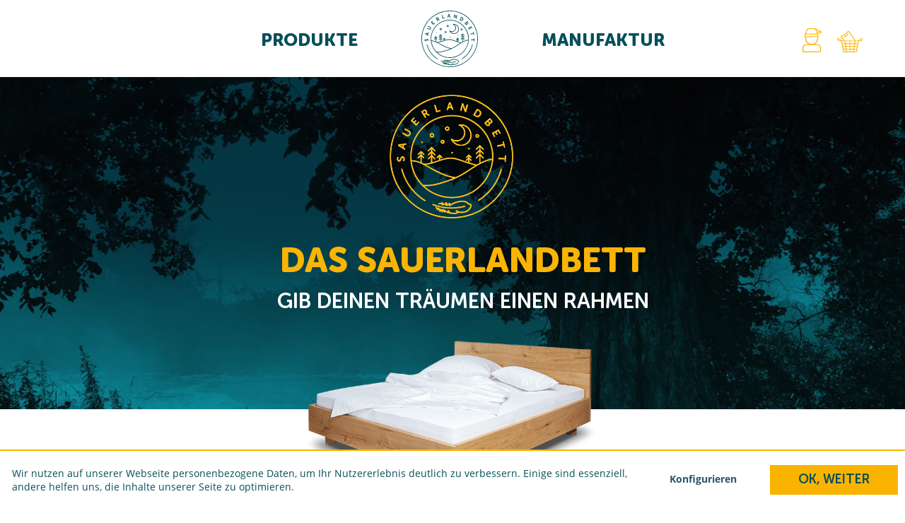

--- FILE ---
content_type: text/html; charset=UTF-8
request_url: https://www.sauerlandbett.de/
body_size: 29569
content:
<!DOCTYPE html>
<html class="no-js" lang="de" itemscope="itemscope" itemtype="http://schema.org/WebPage">
<head>
<meta charset="utf-8"><script>window.dataLayer = window.dataLayer || [];</script><script>window.dataLayer.push({"google_tag_params":{"ecomm_pagetype":"home"}});</script><!-- WbmTagManager -->
<script>
(function(w,d,s,l,i){w[l]=w[l]||[];w[l].push({'gtm.start':new Date().getTime(),event:'gtm.js'});var f=d.getElementsByTagName(s)[0],j=d.createElement(s),dl=l!='dataLayer'?'&l='+l:'';j.async=true;j.src='https://www.googletagmanager.com/gtm.js?id='+i+dl;f.parentNode.insertBefore(j,f);})(window,document,'script','dataLayer','GTM-M399T67');
</script>
<!-- End WbmTagManager -->
<meta name="author" content="Viereinhalb GbR" />
<meta name="robots" content="index,follow" />
<meta name="revisit-after" content="15 days" />
<meta name="keywords" content="" />
<meta name="description" content="Holz aus unseren Sauerländer Wäldern ✓ Handfertigung in einer Traditionsschreinerei ✓ Federn und Daunen von Gänsen, die wir beim Namen kennen ✓" />
<meta property="og:type" content="website" />
<meta property="og:site_name" content="Sauerland Bett" />
<meta property="og:title" content="Sauerland Bett" />
<meta property="og:description" content="Holz aus unseren Sauerländer Wäldern ✓ Handfertigung in einer Traditionsschreinerei ✓ Federn und Daunen von Gänsen, die wir beim Namen kennen ✓" />
<meta property="og:image" content="https://www.sauerlandbett.de/media/image/19/d4/4f/CMYK_SAUERLANDBETT_LOGO_DUNKELBLAU.png" />
<meta name="twitter:card" content="website" />
<meta name="twitter:site" content="Sauerland Bett" />
<meta name="twitter:title" content="Sauerland Bett" />
<meta name="twitter:description" content="Holz aus unseren Sauerländer Wäldern ✓ Handfertigung in einer Traditionsschreinerei ✓ Federn und Daunen von Gänsen, die wir beim Namen kennen ✓" />
<meta name="twitter:image" content="https://www.sauerlandbett.de/media/image/19/d4/4f/CMYK_SAUERLANDBETT_LOGO_DUNKELBLAU.png" />
<meta itemprop="copyrightHolder" content="Sauerland Bett" />
<meta itemprop="copyrightYear" content="2020" />
<meta itemprop="isFamilyFriendly" content="True" />
<meta itemprop="image" content="https://www.sauerlandbett.de/media/image/19/d4/4f/CMYK_SAUERLANDBETT_LOGO_DUNKELBLAU.png" />
<meta name="viewport" content="width=device-width, initial-scale=1.0">
<meta name="mobile-web-app-capable" content="yes">
<meta name="apple-mobile-web-app-title" content="Sauerland Bett">
<meta name="apple-mobile-web-app-capable" content="yes">
<meta name="apple-mobile-web-app-status-bar-style" content="default">
<link rel="apple-touch-icon-precomposed" href="https://www.sauerlandbett.de/media/image/19/e8/a6/favicon.jpg">
<link rel="shortcut icon" href="https://www.sauerlandbett.de/media/image/19/e8/a6/favicon.jpg">
<meta name="msapplication-navbutton-color" content="#065059" />
<meta name="application-name" content="Sauerland Bett" />
<meta name="msapplication-starturl" content="https://www.sauerlandbett.de/" />
<meta name="msapplication-window" content="width=1024;height=768" />
<meta name="msapplication-TileImage" content="https://www.sauerlandbett.de/media/image/19/e8/a6/favicon.jpg">
<meta name="msapplication-TileColor" content="#065059">
<meta name="theme-color" content="#065059" />
<link rel="canonical" href="https://www.sauerlandbett.de/" />
<title itemprop="name">Sauerlandbett | Gib deinen Träumen einen Rahmen! | Sauerland Bett</title>
<link href="/web/cache/1767866815_26e138fba17415a8db71fa12bda20c10.css" media="all" rel="stylesheet" type="text/css" />
<script>
if(document.cookie.indexOf('coeFacebookOptOut=active') != -1){
!function(f,b,e,v,n,t,s){if(f.fbq)return;n=f.fbq=function(){n.callMethod?
n.callMethod.apply(n,arguments):n.queue.push(arguments)};if(!f._fbq)f._fbq=n;
n.push=n;n.loaded=!0;n.version='2.0';n.queue=[];t=b.createElement(e);t.async=!0;
t.src=v;s=b.getElementsByTagName(e)[0];s.parentNode.insertBefore(t,s)}(window,
document,'script','//connect.facebook.net/en_US/fbevents.js');
fbq('init', '277699310330525');
fbq('track', 'PageView');
var coeCurrency = 'EUR';                                                                                                                 var coeFacebookTesting = '0';
var coeFacebookContentID = '0';
}
</script>
<noscript>
<img height="1" width="1" style="display:none"
src="https://www.facebook.com/tr?id=277699310330525&ev=PageView&noscript=1"/>
<!-- WbmTagManager (noscript) -->
<iframe src="https://www.googletagmanager.com/ns.html?id=GTM-M399T67"
        height="0" width="0" style="display:none;visibility:hidden"></iframe>
<!-- End WbmTagManager (noscript) --></noscript>
</head>
<body class="is--ctl-index is--act-index" >
<div data-paypalUnifiedMetaDataContainer="true"
data-paypalUnifiedRestoreOrderNumberUrl="https://www.sauerlandbett.de/widgets/PaypalUnifiedOrderNumber/restoreOrderNumber"
class="is--hidden">
</div>
<div class="page-wrap">
<noscript class="noscript-main">
<div class="alert is--warning">
<div class="alert--icon">
<i class="icon--element icon--warning"></i>
</div>
<div class="alert--content">
Um Sauerland&#x20;Bett in vollem Umfang nutzen zu k&ouml;nnen, empfehlen wir Ihnen Javascript in Ihrem Browser zu aktiveren.
</div>
</div>
</noscript>
<header class="header-main">
<div class="container header--navigation">
<div class="social-icons">
<a href="#" class="facebook-icon">
<svg id="facebook-icon" viewBox="0 0 512 512">
<path d="M452,0H60C26.916,0,0,26.916,0,60v392c0,33.084,26.916,60,60,60h392c33.084,0,60-26.916,60-60V60
C512,26.916,485.084,0,452,0z M472,452c0,11.028-8.972,20-20,20H338V309h61.79L410,247h-72v-43c0-16.975,13.025-30,30-30h41v-62
h-41c-50.923,0-91.978,41.25-91.978,92.174V247H216v62h60.022v163H60c-11.028,0-20-8.972-20-20V60c0-11.028,8.972-20,20-20h392
c11.028,0,20,8.972,20,20V452z"/>
</svg>
</a>
<a href="#" class="instagram-icon">
<svg id="instagram-icon" viewBox="0 0 512 512">
<path d="M352,0H160C71.648,0,0,71.648,0,160v192c0,88.352,71.648,160,160,160h192c88.352,0,160-71.648,160-160V160
C512,71.648,440.352,0,352,0z M464,352c0,61.76-50.24,112-112,112H160c-61.76,0-112-50.24-112-112V160C48,98.24,98.24,48,160,48
h192c61.76,0,112,50.24,112,112V352z"/>
<path d="M256,128c-70.688,0-128,57.312-128,128s57.312,128,128,128s128-57.312,128-128S326.688,128,256,128z M256,336
c-44.096,0-80-35.904-80-80c0-44.128,35.904-80,80-80s80,35.872,80,80C336,300.096,300.096,336,256,336z"/>
<circle cx="393.6" cy="118.4" r="17.056"/>
</svg>
</a>
</div>
<nav class="navigation-main">
<div class="container" data-viewPortSelector=".navigation--list-wrapper">
<div class="navigation--list-wrapper">
<ul class="navigation--list container" role="menubar" itemscope="itemscope" itemtype="http://schema.org/SiteNavigationElement">
<li class="navigation--entry" role="menuitem"><a class="navigation--link" title="Produkte" itemprop="url"><span itemprop="name">Produkte</span></a></li><li class="navigation--entry is--active is--home" role="menuitem"><a class="navigation--link is--first active" href="https://www.sauerlandbett.de/" title="Home" itemprop="url"><svg id="sauerland-bett-logo" viewBox="0 0 156.44 156.47"><g><path class="cls-1" d="M147.72,102.16a65.22,65.22,0,0,1-28.29,38.9c-.9.57-.07,2,.83,1.42a66.91,66.91,0,0,0,29.05-39.88.83.83,0,0,0-1.59-.44Z" transform="translate(-7.33 -8.18)"/><path class="cls-1" d="M52.32,141.43A65.19,65.19,0,0,1,23.4,102.06a.83.83,0,0,0-1.59.44,66.91,66.91,0,0,0,29.67,40.35c.91.57,1.74-.86.84-1.42Z" transform="translate(-7.33 -8.18)"/><g><g><path class="cls-1" d="M25.48,92.23a.9.9,0,0,1-.32.24.55.55,0,0,1-.46-.12l-.45-.28a.5.5,0,0,1-.26-.33.69.69,0,0,1,.11-.45c0-.08.11-.19.18-.31a2.25,2.25,0,0,0,.21-.44,3.85,3.85,0,0,0,.17-.57,2.72,2.72,0,0,0,.05-.65,1.6,1.6,0,0,0-.36-1,1,1,0,0,0-.8-.34,1,1,0,0,0-.74.36,3.36,3.36,0,0,0-.5.86c-.15.34-.29.7-.44,1.09a5.88,5.88,0,0,1-.53,1.1,3.12,3.12,0,0,1-.79.87,2.27,2.27,0,0,1-1.22.39,2.57,2.57,0,0,1-2.06-.84,3.11,3.11,0,0,1-.61-1,4,4,0,0,1-.25-1.27,4.22,4.22,0,0,1,0-.8,5.86,5.86,0,0,1,.15-.71,3.54,3.54,0,0,1,.21-.58A2.94,2.94,0,0,1,17,87a.53.53,0,0,1,.76-.21l.46.22c.2.09.3.2.31.34a1,1,0,0,1-.09.42c-.11.21-.21.44-.32.71a2.45,2.45,0,0,0-.13,1,1.76,1.76,0,0,0,.35,1,.92.92,0,0,0,.8.35.94.94,0,0,0,.72-.36,3.66,3.66,0,0,0,.48-.86c.14-.34.27-.7.41-1.09a6.19,6.19,0,0,1,.53-1.1,3.12,3.12,0,0,1,.79-.87,2.28,2.28,0,0,1,1.24-.38,2.75,2.75,0,0,1,1.11.16,2.57,2.57,0,0,1,.93.58,3,3,0,0,1,.66,1,4.37,4.37,0,0,1,.22,2.31,5,5,0,0,1-.21.85,4.8,4.8,0,0,1-.28.68C25.65,92,25.56,92.11,25.48,92.23Z" transform="translate(-7.33 -8.18)"/><path class="cls-1" d="M19.19,92.7a2.6,2.6,0,0,1-2-.87,3,3,0,0,1-.63-1,4.11,4.11,0,0,1-.26-1.29,4.49,4.49,0,0,1,0-.83A7,7,0,0,1,16.5,88a4.53,4.53,0,0,1,.22-.59,3.14,3.14,0,0,1,.22-.42.62.62,0,0,1,.88-.24l.46.22c.23.1.36.24.36.42a1,1,0,0,1-.09.46,5.33,5.33,0,0,0-.32.71,2.24,2.24,0,0,0-.12.93,1.57,1.57,0,0,0,.32,1,.83.83,0,0,0,.72.32.82.82,0,0,0,.65-.33,3.11,3.11,0,0,0,.47-.83c.14-.33.28-.7.42-1.09a6.38,6.38,0,0,1,.53-1.12,3,3,0,0,1,.82-.89,2.35,2.35,0,0,1,1.29-.41,2.9,2.9,0,0,1,1.14.17,2.93,2.93,0,0,1,1,.6,3,3,0,0,1,.67,1,3.78,3.78,0,0,1,.29,1.36,4.53,4.53,0,0,1,0,1,6.13,6.13,0,0,1-.22.87,5.74,5.74,0,0,1-.29.69,3.34,3.34,0,0,1-.29.49h0a1,1,0,0,1-.36.26.59.59,0,0,1-.55-.13l-.44-.27a.64.64,0,0,1-.31-.4.85.85,0,0,1,.12-.5l.19-.32a2.48,2.48,0,0,0,.2-.43,2.64,2.64,0,0,0,.16-.54,2.22,2.22,0,0,0,.05-.64,1.57,1.57,0,0,0-.33-1,.84.84,0,0,0-.73-.31.89.89,0,0,0-.67.33,3.65,3.65,0,0,0-.49.84c-.14.33-.29.7-.43,1.09a7.12,7.12,0,0,1-.54,1.11,3.14,3.14,0,0,1-.81.89,2.24,2.24,0,0,1-1.27.41Zm-1.71-5.89a.47.47,0,0,0-.38.25,2.07,2.07,0,0,0-.21.4,4.08,4.08,0,0,0-.21.56,4.82,4.82,0,0,0-.14.7,4.06,4.06,0,0,0,0,.79,3.74,3.74,0,0,0,.25,1.23,3,3,0,0,0,.59,1,2.54,2.54,0,0,0,.87.61,2.43,2.43,0,0,0,1.12.19,2,2,0,0,0,1.16-.37,2.81,2.81,0,0,0,.77-.84,5.67,5.67,0,0,0,.52-1.08c.15-.39.29-.76.44-1.1a3.29,3.29,0,0,1,.52-.87,1.11,1.11,0,0,1,1.68,0,1.72,1.72,0,0,1,.38,1.09,3.07,3.07,0,0,1-.05.69,4.25,4.25,0,0,1-.17.57,2.83,2.83,0,0,1-.22.46l-.18.31a.62.62,0,0,0-.1.38c0,.09.09.18.22.27l.45.28c.11.07.26.15.37.11a.63.63,0,0,0,.28-.21,3.51,3.51,0,0,0,.27-.46A5.37,5.37,0,0,0,26,91a5.77,5.77,0,0,0,.2-.84,4.8,4.8,0,0,0,.06-1,3.89,3.89,0,0,0-.28-1.3,2.83,2.83,0,0,0-.63-.93,2.48,2.48,0,0,0-.9-.56,2.76,2.76,0,0,0-1.07-.16,2.13,2.13,0,0,0-1.19.37,2.94,2.94,0,0,0-.77.84,6,6,0,0,0-.52,1.08c-.14.39-.28.76-.42,1.1a3.49,3.49,0,0,1-.49.88,1,1,0,0,1-.79.39,1,1,0,0,1-.87-.38,1.78,1.78,0,0,1-.37-1.11,2.61,2.61,0,0,1,.13-1,6.25,6.25,0,0,1,.33-.72,1.08,1.08,0,0,0,.08-.38c0-.09-.1-.18-.26-.25l-.46-.23A.72.72,0,0,0,17.48,86.81Z" transform="translate(-7.33 -8.18)"/></g><g><path class="cls-1" d="M18.33,72.94a.63.63,0,0,1-.32-.72l.19-.85a.61.61,0,0,1,.58-.52l8.93-1.1a.47.47,0,0,1,.45.12.52.52,0,0,1,.08.47l-.13.6a.6.6,0,0,1-.59.52l-2.09.23L24.7,75l1.8,1.07a.58.58,0,0,1,.32.72l-.13.61a.5.5,0,0,1-.26.39.48.48,0,0,1-.47-.09ZM24,71.81l-2.69.28a3.43,3.43,0,0,1-.48,0l-.5,0a5,5,0,0,1-.55,0v0l.49.24a4.73,4.73,0,0,0,.45.23,4.1,4.1,0,0,1,.42.21l2.32,1.4Z" transform="translate(-7.33 -8.18)"/><path class="cls-1" d="M26.28,77.89a.66.66,0,0,1-.37-.13L18.28,73a.73.73,0,0,1-.36-.82l.19-.85a.7.7,0,0,1,.67-.59l8.91-1.1a.55.55,0,0,1,.54.15.59.59,0,0,1,.1.55l-.13.6a.7.7,0,0,1-.67.6l-2,.22-.69,3.15,1.74,1a.69.69,0,0,1,.37.82l-.14.61a.59.59,0,0,1-.32.45A.37.37,0,0,1,26.28,77.89Zm1.54-8.06h-.1L18.8,71a.5.5,0,0,0-.51.45l-.19.84a.54.54,0,0,0,.27.62h0L26,77.61a.4.4,0,0,0,.38.07.42.42,0,0,0,.21-.32l.13-.61a.49.49,0,0,0-.28-.62L24.6,75l.75-3.41,2.16-.24a.5.5,0,0,0,.5-.45l.14-.6a.41.41,0,0,0-.06-.39A.37.37,0,0,0,27.82,69.83ZM23.48,74.4,21,72.94a2.22,2.22,0,0,0-.41-.22,4.75,4.75,0,0,1-.45-.22l-.5-.25-.06,0,0-.18h1.12l.47,0,2.82-.3Zm-3.41-2.16.19.09a3.77,3.77,0,0,0,.45.22,4.26,4.26,0,0,1,.43.22l2.21,1.33.48-2.18-2.56.26-.48,0h-.72Z" transform="translate(-7.33 -8.18)"/></g><g><path class="cls-1" d="M23.41,57.59a.5.5,0,0,1-.24-.76l.29-.53a.5.5,0,0,1,.77-.23l4.9,2.63a1.92,1.92,0,0,0,1.59.21,2.16,2.16,0,0,0,1.19-1.11,2.25,2.25,0,0,0,.28-1.62,1.94,1.94,0,0,0-1-1.22l-4.9-2.63a.5.5,0,0,1-.23-.76L26.3,51a.5.5,0,0,1,.76-.22L32,53.45a3.54,3.54,0,0,1,1.17.94,3.14,3.14,0,0,1,.62,1.22A3.73,3.73,0,0,1,33.84,57a4.94,4.94,0,0,1-1.5,2.78,3.42,3.42,0,0,1-1.22.72,3.34,3.34,0,0,1-1.37.16,3.74,3.74,0,0,1-1.43-.46Z" transform="translate(-7.33 -8.18)"/><path class="cls-1" d="M30.08,60.8l-.34,0a3.9,3.9,0,0,1-1.46-.47l-4.91-2.64a.58.58,0,0,1-.28-.88l.29-.54a.58.58,0,0,1,.89-.26l4.9,2.63a1.87,1.87,0,0,0,1.52.2,2.45,2.45,0,0,0,1.4-2.62,1.85,1.85,0,0,0-1-1.16l-4.9-2.63a.58.58,0,0,1-.27-.89l.29-.54a.67.67,0,0,1,.38-.35.7.7,0,0,1,.51.09L32,53.36a4,4,0,0,1,1.19,1,3.28,3.28,0,0,1,.64,1.26A3.68,3.68,0,0,1,33.93,57a4.83,4.83,0,0,1-1.53,2.84,3.57,3.57,0,0,1-1.25.74A3.21,3.21,0,0,1,30.08,60.8Zm-6.17-4.73a.43.43,0,0,0-.37.27l-.28.54a.4.4,0,0,0,.2.63l4.9,2.64a3.62,3.62,0,0,0,1.4.44,3,3,0,0,0,1.33-.15,3.55,3.55,0,0,0,1.19-.7,4.55,4.55,0,0,0,1-1.24,4.25,4.25,0,0,0,.5-1.48,3.33,3.33,0,0,0-.07-1.38,3,3,0,0,0-.61-1.19,3.71,3.71,0,0,0-1.13-.92L27,50.89a.55.55,0,0,0-.37-.08.51.51,0,0,0-.27.26l-.29.54a.4.4,0,0,0,.2.63l4.9,2.64a2.05,2.05,0,0,1,1.09,1.28A2.35,2.35,0,0,1,32,57.84,2.33,2.33,0,0,1,30.75,59a2,2,0,0,1-1.67-.21l-4.89-2.64A.71.71,0,0,0,23.91,56.07Z" transform="translate(-7.33 -8.18)"/></g><g><path class="cls-1" d="M34.27,41.16a.5.5,0,0,1,0-.8L37.44,37a.5.5,0,0,1,.8,0l.27.26a.5.5,0,0,1,0,.79l-2.38,2.48L38,42.3l1.85-1.93a.49.49,0,0,1,.79,0l.27.26a.49.49,0,0,1,0,.79L39,43.33l1.87,1.79,2.53-2.64a.49.49,0,0,1,.79,0l.27.26a.5.5,0,0,1,0,.8L41.17,47a.49.49,0,0,1-.79,0Z" transform="translate(-7.33 -8.18)"/><path class="cls-1" d="M40.78,47.29a.73.73,0,0,1-.47-.22l-6.1-5.85h0a.58.58,0,0,1,0-.92L37.37,37a.65.65,0,0,1,.46-.24h0a.67.67,0,0,1,.45.21l.27.26a.58.58,0,0,1,0,.92l-2.32,2.42L38,42.17l1.78-1.87a.74.74,0,0,1,.46-.24.73.73,0,0,1,.47.21l.27.26a.64.64,0,0,1,.23.46.66.66,0,0,1-.22.47l-1.78,1.86L40.91,45l2.46-2.57a.65.65,0,0,1,.47-.24.59.59,0,0,1,.45.21l.27.26a.58.58,0,0,1,0,.93l-3.34,3.49A.68.68,0,0,1,40.78,47.29ZM37.84,36.91h0a.52.52,0,0,0-.33.19l-3.2,3.33a.4.4,0,0,0,0,.66l6.1,5.84a.4.4,0,0,0,.66,0l3.34-3.49a.48.48,0,0,0,.17-.34.46.46,0,0,0-.18-.33l-.27-.26a.47.47,0,0,0-.31-.15h0a.46.46,0,0,0-.33.18l-2.6,2.71-2-1.92,1.92-2A.46.46,0,0,0,41,41a.48.48,0,0,0-.17-.33l-.27-.25a.49.49,0,0,0-.33-.16.46.46,0,0,0-.33.18l-1.91,2-2-1.88L38.44,38a.39.39,0,0,0,0-.65l-.27-.26A.48.48,0,0,0,37.84,36.91Z" transform="translate(-7.33 -8.18)"/></g><g><path class="cls-1" d="M47.33,29.71a.49.49,0,0,1,.18-.77l2.21-1.34a7.93,7.93,0,0,1,1-.53,3.07,3.07,0,0,1,.71-.2,2.63,2.63,0,0,1,1.51.23,2.87,2.87,0,0,1,1.22,1.18,3.15,3.15,0,0,1,.35.77,3.69,3.69,0,0,1,.12.8,2.54,2.54,0,0,1-.11.78,2.27,2.27,0,0,1-.36.71v0l.14.07.16.08.23.12,2.85,1.65c.2.11.3.24.3.38s-.1.28-.29.4l-.62.38a.72.72,0,0,1-.77,0L53.06,32.6l-1.43.87L53.19,36a.5.5,0,0,1-.18.77l-.53.32a.49.49,0,0,1-.77-.19Zm4.85,1.65a1.48,1.48,0,0,0,.73-.92,1.51,1.51,0,0,0-.23-1.17,1.76,1.76,0,0,0-.58-.6,1.06,1.06,0,0,0-.75-.13,1.45,1.45,0,0,0-.42.11,2.71,2.71,0,0,0-.55.29l-1.1.66,1.56,2.57Z" transform="translate(-7.33 -8.18)"/><path class="cls-1" d="M52.15,37.34a.61.61,0,0,1-.52-.36l-4.38-7.22a.58.58,0,0,1,.21-.9l2.21-1.34a9,9,0,0,1,1-.54,3.08,3.08,0,0,1,.73-.2A2.64,2.64,0,0,1,53,27a3,3,0,0,1,1.26,1.21,3.5,3.5,0,0,1,.36.79,3,3,0,0,1,.12.83,2.78,2.78,0,0,1-.11.81,2.37,2.37,0,0,1-.32.66l.06,0a1.19,1.19,0,0,0,.16.08,1.47,1.47,0,0,1,.24.13l2.84,1.65a.53.53,0,0,1,.35.46.56.56,0,0,1-.33.48l-.62.38a.81.81,0,0,1-.87,0l-3-1.82-1.31.79L53.27,36a.58.58,0,0,1-.22.9l-.53.32A.64.64,0,0,1,52.15,37.34Zm-.36-10.4-.37,0a2.86,2.86,0,0,0-.68.2,7,7,0,0,0-1,.52L47.55,29a.4.4,0,0,0-.14.64l4.38,7.23a.4.4,0,0,0,.64.16l.53-.32a.4.4,0,0,0,.15-.64L51.5,33.44l1.56-.95,0,0,3.1,1.85a.61.61,0,0,0,.67,0l.62-.38c.17-.1.25-.2.25-.32s-.09-.21-.26-.3l-2.85-1.65-.22-.12-.17-.08-.15-.07-.06-.1,0-.05a2.1,2.1,0,0,0,.35-.68,2.44,2.44,0,0,0,.1-.76,3,3,0,0,0-.11-.78,3.09,3.09,0,0,0-.34-.74,2.79,2.79,0,0,0-1.18-1.14A2.45,2.45,0,0,0,51.79,26.94Zm-1,5.36-1.66-2.73,1.18-.71a3.2,3.2,0,0,1,.57-.3,1.93,1.93,0,0,1,.44-.12,1.25,1.25,0,0,1,.81.15,1.76,1.76,0,0,1,.61.63A1.65,1.65,0,0,1,53,30.46a1.58,1.58,0,0,1-.78,1h0Zm-1.4-2.67,1.46,2.42,1.26-.77a1.39,1.39,0,0,0,.69-.86,1.42,1.42,0,0,0-.22-1.1,1.67,1.67,0,0,0-.55-.57,1,1,0,0,0-.69-.12,1.6,1.6,0,0,0-.39.1,4.35,4.35,0,0,0-.55.29Z" transform="translate(-7.33 -8.18)"/></g><g><path class="cls-1" d="M63.7,21.7a.49.49,0,0,1,.37-.7l.6-.18a.49.49,0,0,1,.69.39l2.14,7.22,3.43-1a.49.49,0,0,1,.69.37l.11.36a.5.5,0,0,1-.38.7l-4.56,1.34a.49.49,0,0,1-.69-.38Z" transform="translate(-7.33 -8.18)"/><path class="cls-1" d="M66.57,30.31a.58.58,0,0,1-.26-.06.65.65,0,0,1-.3-.43l-2.4-8.1a.7.7,0,0,1,0-.52.63.63,0,0,1,.42-.29l.59-.18a.63.63,0,0,1,.51,0,.65.65,0,0,1,.3.42l2.11,7.13,3.34-1a.7.7,0,0,1,.52,0,.62.62,0,0,1,.29.41l.11.36a.59.59,0,0,1-.45.82l-4.55,1.34A.77.77,0,0,1,66.57,30.31Zm-2.78-8.64,2.4,8.1a.53.53,0,0,0,.21.32.47.47,0,0,0,.37,0l4.55-1.34a.42.42,0,0,0,.32-.59l-.11-.36a.41.41,0,0,0-.2-.29.54.54,0,0,0-.38,0l-3.52,1,0-.09-2.14-7.22a.53.53,0,0,0-.21-.31.51.51,0,0,0-.37,0l-.59.18a.46.46,0,0,0-.3.2.48.48,0,0,0,0,.38Z" transform="translate(-7.33 -8.18)"/></g><g><path class="cls-1" d="M82.29,18.13a.63.63,0,0,1,.62-.48l.86,0a.58.58,0,0,1,.65.43l3.27,8.38a.46.46,0,0,1,0,.47.48.48,0,0,1-.43.19l-.62,0a.6.6,0,0,1-.65-.44l-.74-2-3.36.11-.59,2a.6.6,0,0,1-.62.49l-.62,0a.49.49,0,0,1-.45-.16.47.47,0,0,1,0-.47Zm2.48,5.18-.94-2.54c0-.13-.09-.28-.15-.45s-.09-.33-.13-.49-.1-.34-.14-.53h0c0,.19-.08.37-.12.54s-.07.32-.1.49a4.68,4.68,0,0,1-.11.47l-.78,2.59Z" transform="translate(-7.33 -8.18)"/><path class="cls-1" d="M80,27.43a.59.59,0,0,1-.49-.2.57.57,0,0,1,0-.56L82.2,18.1a.73.73,0,0,1,.71-.54l.86,0a.69.69,0,0,1,.74.51l3.27,8.37a.58.58,0,0,1,0,.56.62.62,0,0,1-.51.23l-.62,0a.71.71,0,0,1-.74-.51l-.71-1.91L82,24.91l-.58,1.94a.71.71,0,0,1-.71.56l-.62,0Zm3.79-9.71h0l-.87,0a.53.53,0,0,0-.53.41h0l-2.72,8.57a.38.38,0,0,0,0,.38.43.43,0,0,0,.37.13l.61,0a.51.51,0,0,0,.54-.42l.61-2.07,3.5-.12.76,2a.51.51,0,0,0,.56.38l.62,0a.45.45,0,0,0,.36-.15.41.41,0,0,0,0-.39L84.34,18.1A.51.51,0,0,0,83.81,17.72Zm-1.67,5.76L83,20.77a3.71,3.71,0,0,0,.11-.45c0-.18.06-.34.1-.5s.07-.35.12-.54l0-.07h.17l0,.07c0,.19.09.36.14.53s.08.31.13.48.1.32.15.45l1,2.66Zm1.26-3.83a1.55,1.55,0,0,0,0,.21c0,.16-.08.32-.11.49a3.66,3.66,0,0,1-.11.47l-.74,2.47,2.23-.07-.88-2.42c0-.13-.1-.29-.16-.46s-.09-.33-.13-.48Z" transform="translate(-7.33 -8.18)"/></g><g><path class="cls-1" d="M98.72,19.35a.48.48,0,0,1,.67-.41l.71.18a.71.71,0,0,1,.56.53l2,5.84c0,.17.1.34.15.53a4.2,4.2,0,0,1,.13.54,5.23,5.23,0,0,1,.12.57h0c0-.18.06-.36.08-.53s0-.31.09-.48.08-.32.11-.46l1.24-4.8a.5.5,0,0,1,.69-.41l.59.15a.5.5,0,0,1,.41.69l-2.11,8.18a.5.5,0,0,1-.69.41l-.7-.18a.71.71,0,0,1-.55-.53l-2-5.83c0-.17-.1-.34-.15-.53s-.09-.37-.12-.53-.09-.39-.13-.58h0c0,.18-.07.35-.1.52a4.8,4.8,0,0,1-.08.48c0,.17-.07.32-.1.46L98.28,28a.49.49,0,0,1-.67.41L97,28.22a.5.5,0,0,1-.39-.69Z" transform="translate(-7.33 -8.18)"/><path class="cls-1" d="M103.71,30l-.23,0-.71-.18a.78.78,0,0,1-.61-.6l-2-5.82c-.06-.17-.11-.35-.16-.54s-.09-.38-.12-.54a1.54,1.54,0,0,0,0-.17s0,.07,0,.11,0,.3-.08.48-.07.33-.11.47L98.37,28a.68.68,0,0,1-.28.44.67.67,0,0,1-.51,0l-.6-.15a.63.63,0,0,1-.42-.29.67.67,0,0,1,0-.51l2.11-8.19a.65.65,0,0,1,.28-.43.62.62,0,0,1,.51,0l.7.18a.79.79,0,0,1,.63.6l2,5.83q.08.25.15.54a4.2,4.2,0,0,1,.13.54l0,.12V26.6c0-.15,0-.31.09-.49s.08-.32.11-.46l1.24-4.81a.63.63,0,0,1,.29-.43.64.64,0,0,1,.52,0l.58.15a.59.59,0,0,1,.48.8l-2.11,8.18a.68.68,0,0,1-.28.44A.57.57,0,0,1,103.71,30Zm-4-8.42.19,0v.06a4.78,4.78,0,0,0,.12.57c0,.16.07.33.12.54s.1.36.15.52l2,5.83a.61.61,0,0,0,.48.47l.7.18a.53.53,0,0,0,.38,0,.51.51,0,0,0,.2-.32l2.11-8.18a.41.41,0,0,0-.34-.58l-.59-.15a.53.53,0,0,0-.38,0,.48.48,0,0,0-.2.32l-1.24,4.81c0,.14-.07.29-.11.45s-.06.33-.08.48l-.1.62-.18,0v-.06c0-.19-.07-.37-.12-.57a3.71,3.71,0,0,0-.13-.53c0-.19-.1-.37-.15-.53l-2-5.84a.61.61,0,0,0-.49-.47L99.37,19a.4.4,0,0,0-.56.34l-.09,0,.09,0L96.7,27.55a.53.53,0,0,0,0,.38.48.48,0,0,0,.31.2l.6.15a.48.48,0,0,0,.36,0,.51.51,0,0,0,.2-.32l1.24-4.8c0-.14.07-.29.1-.46s.06-.32.08-.47.06-.35.1-.53Z" transform="translate(-7.33 -8.18)"/></g><g><path class="cls-1" d="M117.62,26.08a.49.49,0,0,1,.77-.19l2.32,1.4a6,6,0,0,1,1.56,1.32,4.19,4.19,0,0,1,.83,1.59,4.29,4.29,0,0,1,.07,1.79,6,6,0,0,1-2.1,3.47,4.33,4.33,0,0,1-1.62.78,4.09,4.09,0,0,1-1.81,0,6,6,0,0,1-1.89-.76l-2.32-1.41a.5.5,0,0,1-.18-.77Zm-1.18,8.09a3.22,3.22,0,0,0,2.43.48,3.35,3.35,0,0,0,2-1.67,4,4,0,0,0,.54-1.33,2.78,2.78,0,0,0,0-1.22,3,3,0,0,0-.53-1.06,3.89,3.89,0,0,0-1-.86l-1.23-.75-3.42,5.66Z" transform="translate(-7.33 -8.18)"/><path class="cls-1" d="M118.53,36.44a4.16,4.16,0,0,1-.91-.1,6.28,6.28,0,0,1-1.92-.77l-2.32-1.41a.65.65,0,0,1-.32-.38.69.69,0,0,1,.11-.52L117.54,26a.59.59,0,0,1,.9-.24l2.32,1.41a6.18,6.18,0,0,1,1.58,1.34,4.26,4.26,0,0,1,.85,1.63,4.15,4.15,0,0,1,.07,1.83,6.15,6.15,0,0,1-2.13,3.52,4.33,4.33,0,0,1-1.66.8A4.24,4.24,0,0,1,118.53,36.44Zm-.47-10.57H118a.48.48,0,0,0-.28.25l-4.38,7.23a.56.56,0,0,0-.09.37.51.51,0,0,0,.24.27l2.32,1.41a5.91,5.91,0,0,0,1.86.75,4,4,0,0,0,3.36-.78,5.51,5.51,0,0,0,1.32-1.52,5.7,5.7,0,0,0,.74-1.88,4,4,0,0,0-.89-3.31,5.63,5.63,0,0,0-1.53-1.3L118.34,26A.48.48,0,0,0,118.06,25.87Zm.17,8.94a3.51,3.51,0,0,1-1.84-.56l-1.31-.8,3.52-5.82,1.31.8a3.89,3.89,0,0,1,1,.88,2.92,2.92,0,0,1,.55,1.1,2.76,2.76,0,0,1,0,1.25A4.38,4.38,0,0,1,121,33a3.47,3.47,0,0,1-2.08,1.71A3,3,0,0,1,118.23,34.81Zm-1.74-.72a3.12,3.12,0,0,0,2.35.47,3.23,3.23,0,0,0,2-1.63,4,4,0,0,0,.53-1.3,2.75,2.75,0,0,0,0-1.18,2.67,2.67,0,0,0-.52-1,3.53,3.53,0,0,0-1-.84l-1.15-.7-3.33,5.5Z" transform="translate(-7.33 -8.18)"/></g><g><path class="cls-1" d="M133.54,37.8a.49.49,0,0,1,.79,0l1.95,2.09a4.13,4.13,0,0,1,.69,1,2.63,2.63,0,0,1,.29,1,2.26,2.26,0,0,1-.77,1.86,2.46,2.46,0,0,1-1.1.61,2.19,2.19,0,0,1-1.19-.06h0a2.1,2.1,0,0,1,.2.74,2.15,2.15,0,0,1-.06.72,2.23,2.23,0,0,1-.29.65,2.9,2.9,0,0,1-1.55,1.21,2.4,2.4,0,0,1-1.13.06,3.14,3.14,0,0,1-1.09-.43,4.91,4.91,0,0,1-1-.81l-2-2.13a.49.49,0,0,1,0-.79Zm-3.07,7.75a1.28,1.28,0,0,0,1,.49,1.42,1.42,0,0,0,1-.42,1.46,1.46,0,0,0,.48-.94,1.36,1.36,0,0,0-.42-1l-1.27-1.36-2,1.89Zm2.95-3a1.05,1.05,0,0,0,.86.39,1.29,1.29,0,0,0,.84-.37,1.18,1.18,0,0,0,.42-.81,1.11,1.11,0,0,0-.37-.89L134,39.69l-1.78,1.65Z" transform="translate(-7.33 -8.18)"/><path class="cls-1" d="M131.78,47.84a2.18,2.18,0,0,1-.44,0,3.28,3.28,0,0,1-1.13-.44,4.8,4.8,0,0,1-1-.83l-2-2.13a.58.58,0,0,1,.05-.92l6.19-5.75h0a.67.67,0,0,1,.47-.21.62.62,0,0,1,.45.23l1.95,2.1a4.13,4.13,0,0,1,.71,1,2.76,2.76,0,0,1,.29,1,2.25,2.25,0,0,1-.15,1,2.61,2.61,0,0,1-.65.91,2.51,2.51,0,0,1-1.13.63,2.36,2.36,0,0,1-1.09,0,2.18,2.18,0,0,1,.15.61,2,2,0,0,1-.07.74,2.76,2.76,0,0,1-.3.68,2.91,2.91,0,0,1-.47.58,3,3,0,0,1-1.13.67A2.57,2.57,0,0,1,131.78,47.84Zm2.16-10.14a.52.52,0,0,0-.34.17h0l-6.19,5.75a.4.4,0,0,0,0,.66l2,2.12a4.75,4.75,0,0,0,1,.8,3.18,3.18,0,0,0,1.06.42,2.37,2.37,0,0,0,1.09-.06,2.78,2.78,0,0,0,1-.63,2.54,2.54,0,0,0,.44-.54,2.09,2.09,0,0,0,.28-.63,1.92,1.92,0,0,0,.06-.68,1.85,1.85,0,0,0-.2-.7l0-.07.11-.1.06,0a1.93,1.93,0,0,0,1.14.05,2.27,2.27,0,0,0,1.06-.58,2.43,2.43,0,0,0,.59-.84,2.19,2.19,0,0,0,.15-.94,2.65,2.65,0,0,0-.28-1,3.94,3.94,0,0,0-.68-1l-2-2.1a.51.51,0,0,0-.31-.18Zm-2.5,8.44a1.44,1.44,0,0,1-1-.52l-1.33-1.44,2.17-2,1.33,1.44a1.4,1.4,0,0,1,.44,1.08,1.48,1.48,0,0,1-.51,1,1.6,1.6,0,0,1-1,.45Zm-.91-.65a1.24,1.24,0,0,0,.91.46h0a1.34,1.34,0,0,0,.92-.4,1.28,1.28,0,0,0,.45-.88,1.21,1.21,0,0,0-.39-.94l-1.2-1.3-1.9,1.76Zm3.7-2.41a1.2,1.2,0,0,1-.88-.43l-1.22-1.31,1.92-1.78,1.19,1.28a1.27,1.27,0,0,1,.4,1,1.33,1.33,0,0,1-.45.87,1.41,1.41,0,0,1-.91.39Zm-.74-.56a1,1,0,0,0,.78.37,1.24,1.24,0,0,0,.79-.35,1.09,1.09,0,0,0,.39-.74,1.06,1.06,0,0,0-.34-.83L134,39.82l-1.64,1.53Z" transform="translate(-7.33 -8.18)"/></g><g><path class="cls-1" d="M144.71,52.23a.49.49,0,0,1,.76.22l2.16,4.09a.5.5,0,0,1-.23.76l-.33.17a.49.49,0,0,1-.75-.24l-1.61-3-2.24,1.18,1.24,2.36a.49.49,0,0,1-.21.76l-.34.18a.5.5,0,0,1-.76-.24l-1.25-2.36-2.29,1.21,1.71,3.23a.49.49,0,0,1-.22.76l-.33.17a.49.49,0,0,1-.76-.24L137,56.93a.5.5,0,0,1,.24-.75Z" transform="translate(-7.33 -8.18)"/><path class="cls-1" d="M139.71,61.63l-.15,0a.66.66,0,0,1-.38-.36L136.92,57a.69.69,0,0,1-.08-.51.68.68,0,0,1,.36-.37l7.47-4a.7.7,0,0,1,.51-.09.67.67,0,0,1,.38.35l2.15,4.08a.58.58,0,0,1-.27.89l-.33.18a.59.59,0,0,1-.88-.29l-1.56-3-2.08,1.1,1.21,2.28a.67.67,0,0,1,.08.52.64.64,0,0,1-.34.37l-.33.17a.59.59,0,0,1-.89-.28l-1.21-2.28L139,57.32l1.66,3.15a.66.66,0,0,1,.09.51.64.64,0,0,1-.34.37l-.33.18A.89.89,0,0,1,139.71,61.63Zm5.33-9.4a.63.63,0,0,0-.28.08l-7.47,3.95a.5.5,0,0,0-.27.27.49.49,0,0,0,.06.36l2.26,4.27a.54.54,0,0,0,.27.27.48.48,0,0,0,.37-.07l.33-.17a.51.51,0,0,0,.25-.26.48.48,0,0,0-.07-.37l-1.75-3.32,2.45-1.3,1.3,2.45a.4.4,0,0,0,.63.19l.33-.17a.45.45,0,0,0,.25-.26.48.48,0,0,0-.07-.37l-1.29-2.45,2.41-1.27,1.65,3.12c.15.29.35.36.62.21l.33-.17a.41.41,0,0,0,.2-.64l-2.16-4.08a.47.47,0,0,0-.26-.26Z" transform="translate(-7.33 -8.18)"/></g><g><path class="cls-1" d="M151,70.39l-.61-2.5a.5.5,0,0,1,.4-.68l.37-.09a.5.5,0,0,1,.68.42l1.61,6.69a.49.49,0,0,1-.41.67l-.37.09a.49.49,0,0,1-.66-.41l-.61-2.51-7.32,1.77a.5.5,0,0,1-.68-.42l-.14-.59a.49.49,0,0,1,.42-.67Z" transform="translate(-7.33 -8.18)"/><path class="cls-1" d="M152.48,75.11c-.29,0-.48-.17-.56-.51l-.58-2.41-7.23,1.74a.59.59,0,0,1-.8-.49l-.14-.59a.6.6,0,0,1,.05-.5.65.65,0,0,1,.44-.28l7.23-1.75-.59-2.41a.68.68,0,0,1,0-.52.65.65,0,0,1,.42-.27l.37-.09a.66.66,0,0,1,.51,0,.65.65,0,0,1,.28.44l1.61,6.69a.58.58,0,0,1-.48.78l-.37.09A.76.76,0,0,1,152.48,75.11Zm-1-3.15.63,2.6a.39.39,0,0,0,.55.34l.36-.09c.32-.08.43-.25.35-.56l-1.61-6.69a.51.51,0,0,0-.2-.32.45.45,0,0,0-.37,0l-.36.09a.48.48,0,0,0-.31.19.53.53,0,0,0,0,.38l.62,2.59-7.41,1.79a.52.52,0,0,0-.32.19.45.45,0,0,0,0,.37l.14.59a.42.42,0,0,0,.57.35Z" transform="translate(-7.33 -8.18)"/></g><g><path class="cls-1" d="M153,88.12l.09-2.58c0-.38.21-.56.57-.55l.38,0a.5.5,0,0,1,.54.58l-.24,6.88a.5.5,0,0,1-.58.54l-.38,0a.49.49,0,0,1-.53-.57l.09-2.58-7.52-.26a.5.5,0,0,1-.55-.58l0-.61a.49.49,0,0,1,.59-.53Z" transform="translate(-7.33 -8.18)"/><path class="cls-1" d="M153.77,93.1h-.42a.66.66,0,0,1-.47-.18.64.64,0,0,1-.15-.49l.09-2.48-7.43-.26a.59.59,0,0,1-.64-.69l0-.6a.58.58,0,0,1,.64-.63h0l7.43.26.09-2.48a.58.58,0,0,1,.63-.64H154a.6.6,0,0,1,.63.69l-.24,6.88a.69.69,0,0,1-.18.47A.64.64,0,0,1,153.77,93.1ZM145.41,88a.39.39,0,0,0-.45.44l0,.61c0,.33.13.48.46.49l7.62.26-.09,2.67a.49.49,0,0,0,.1.36.51.51,0,0,0,.34.12h.37a.49.49,0,0,0,.36-.1.43.43,0,0,0,.12-.34l.24-6.88c0-.33-.12-.48-.45-.49h-.4c-.3,0-.43.14-.44.46l-.1,2.66L145.44,88Z" transform="translate(-7.33 -8.18)"/></g></g><path class="cls-1" d="M162.13,86.4c-.21,32.06-20.53,61.4-50.87,72.21a77.38,77.38,0,0,1-84.58-23.05C5.85,110.73,3.13,74.28,20,46.6a77.36,77.36,0,0,1,80.65-35.35c35.53,7.15,61.26,39.08,61.5,75.15a.83.83,0,0,0,1.65,0c-.22-32.47-20.59-62.12-51.15-73.45-31-11.49-66.85-1.68-87.74,23.87C4.13,62.22,1.48,99,18.55,127a79.08,79.08,0,0,0,82.52,36.1c36.24-7.29,62.46-40,62.71-76.74A.83.83,0,0,0,162.13,86.4Z" transform="translate(-7.33 -8.18)"/><path class="cls-1" d="M34.22,92.46C44.88,92.21,54.87,100,64,104.64c8.35,4.28,16.76,7.92,26.1,9.34,1,.16,1.49-1.43.44-1.59-10.52-1.6-19.9-6.08-29.23-11C52.93,97,44.07,90.58,34.22,90.81a.83.83,0,0,0,0,1.65Z" transform="translate(-7.33 -8.18)"/><path class="cls-1" d="M137,88.75c-15.13,2.57-26.48,12.82-39.44,20.13-7.11,4-14.89,6.79-22.64,9.31-8.26,2.68-16.73,4.57-25.46,4-1.06-.08-1,1.57,0,1.65,7.93.54,15.68-.91,23.25-3.2a142.26,142.26,0,0,0,22.09-8.4c14.43-7.17,26.23-19.08,42.64-21.87,1-.18.6-1.77-.44-1.59Z" transform="translate(-7.33 -8.18)"/><path class="cls-1" d="M50,96.92C61,96.85,70.69,90.61,81.53,89.3c6.32-.76,11.85,1.43,17.72,3.43A182.54,182.54,0,0,0,117.1,98c1,.24,1.47-1.35.44-1.59a182.54,182.54,0,0,1-17.85-5.28c-5.43-1.85-10.69-4-16.54-3.65-11.48.72-21.61,7.71-33.2,7.78a.83.83,0,0,0,0,1.65Z" transform="translate(-7.33 -8.18)"/><path class="cls-1" d="M136.94,86.4A51.06,51.06,0,0,1,46.8,119.29a51.08,51.08,0,0,1,49.06-83c23.78,4.74,40.84,26,41.08,50.09a.83.83,0,0,0,1.65,0A52.71,52.71,0,0,0,45,53.09,52.72,52.72,0,0,0,95.8,138.18c24.72-4.68,42.54-26.82,42.79-51.78A.83.83,0,0,0,136.94,86.4Z" transform="translate(-7.33 -8.18)"/><path class="cls-1" d="M120.65,73.22v21.6a.83.83,0,0,0,1.65,0V73.22a.83.83,0,0,0-1.65,0Z" transform="translate(-7.33 -8.18)"/><path class="cls-1" d="M117.62,77.64l4.39-4.4h-1.17l4.4,4.4a.82.82,0,0,0,1.16-1.17L122,72.08a.83.83,0,0,0-1.17,0l-4.39,4.39a.83.83,0,0,0,1.17,1.17Z" transform="translate(-7.33 -8.18)"/><path class="cls-1" d="M117.62,83.15l4.39-4.4h-1.17l4.4,4.4A.82.82,0,0,0,126.4,82L122,77.59a.83.83,0,0,0-1.17,0L116.45,82a.83.83,0,0,0,1.17,1.17Z" transform="translate(-7.33 -8.18)"/><path class="cls-1" d="M117.62,88.66l4.39-4.4h-1.17l4.4,4.4a.82.82,0,0,0,1.16-1.17L122,83.1a.83.83,0,0,0-1.17,0l-4.39,4.39a.83.83,0,0,0,1.17,1.17Z" transform="translate(-7.33 -8.18)"/><path class="cls-1" d="M59.55,75.44v18.3a.83.83,0,0,0,1.65,0V75.44a.83.83,0,0,0-1.65,0Z" transform="translate(-7.33 -8.18)"/><path class="cls-1" d="M56.88,79.54l4-4H59.74l4,4a.83.83,0,0,0,1.17-1.17l-4-4a.85.85,0,0,0-1.17,0l-4,4a.83.83,0,0,0,1.17,1.17Z" transform="translate(-7.33 -8.18)"/><path class="cls-1" d="M56.88,84.59l4-4H59.74l4,4a.83.83,0,0,0,1.17-1.17l-4-4a.85.85,0,0,0-1.17,0l-4,4a.83.83,0,0,0,1.17,1.17Z" transform="translate(-7.33 -8.18)"/><path class="cls-1" d="M106.62,84.83v9.33a.83.83,0,0,0,1.65,0V84.83a.83.83,0,0,0-1.65,0Z" transform="translate(-7.33 -8.18)"/><path class="cls-1" d="M105.11,87.93,108,85.05h-1.17l2.88,2.88a.83.83,0,0,0,1.17-1.17L108,83.88a.85.85,0,0,0-1.17,0L104,86.76a.82.82,0,0,0,1.16,1.17Z" transform="translate(-7.33 -8.18)"/><path class="cls-1" d="M105.11,91.54,108,88.66h-1.17l2.88,2.88a.83.83,0,0,0,1.17-1.17L108,87.49a.85.85,0,0,0-1.17,0L104,90.37a.82.82,0,0,0,1.16,1.17Z" transform="translate(-7.33 -8.18)"/><path class="cls-1" d="M69.53,85v5.58a.83.83,0,0,0,1.65,0V85a.83.83,0,0,0-1.65,0Z" transform="translate(-7.33 -8.18)"/><path class="cls-1" d="M68,88.07l2.88-2.88H69.73l2.88,2.88a.83.83,0,0,0,1.17-1.17L70.9,84a.85.85,0,0,0-1.17,0L66.86,86.9A.82.82,0,0,0,68,88.07Z" transform="translate(-7.33 -8.18)"/><path class="cls-1" d="M56.88,89.64l4-4H59.74l4,4a.83.83,0,0,0,1.17-1.17l-4-4a.83.83,0,0,0-1.17,0l-4,4a.83.83,0,0,0,1.17,1.17Z" transform="translate(-7.33 -8.18)"/><path class="cls-1" d="M46.2,80.5V94.21a.83.83,0,0,0,1.65,0V80.5a.83.83,0,0,0-1.65,0Z" transform="translate(-7.33 -8.18)"/><path class="cls-1" d="M44.22,84l3.35-3.35H46.4L49.75,84a.82.82,0,0,0,1.17-1.16l-3.35-3.35a.83.83,0,0,0-1.17,0l-3.35,3.35A.82.82,0,0,0,44.22,84Z" transform="translate(-7.33 -8.18)"/><path class="cls-1" d="M44.22,88.2l3.35-3.35H46.4l3.35,3.35A.83.83,0,0,0,50.92,87l-3.35-3.34a.83.83,0,0,0-1.17,0L43.05,87a.83.83,0,0,0,1.17,1.17Z" transform="translate(-7.33 -8.18)"/><path class="cls-1" d="M104,47a15.18,15.18,0,0,0-8.71-1.53.83.83,0,0,0-.22,1.62,9.65,9.65,0,0,1,5,14c-3.09,5-9.59,5.77-14.16,2.4-.73-.53-1.44.47-1.13,1.13,4,8.43,15.2,11.1,22.16,4.42C113.68,62.55,111.81,51.7,104,47a.83.83,0,0,0-.83,1.43c6.94,4.16,8.54,13.66,2.55,19.46-6.19,6-16,3.33-19.56-4.08L85,65a11.3,11.3,0,0,0,16.9-3.88c3-6.17-.22-13.16-6.42-15.56l-.22,1.62a13.5,13.5,0,0,1,7.88,1.31C104.12,48.9,105,47.48,104,47Z" transform="translate(-7.33 -8.18)"/><path class="cls-1" d="M81.35,50.92a1.27,1.27,0,0,1-2.54,0,1.27,1.27,0,0,1,2.54,0c.06,1,1.71,1.06,1.65,0a2.92,2.92,0,1,0-3,2.91,3,3,0,0,0,3-2.91C83.06,49.85,81.41,49.86,81.35,50.92Z" transform="translate(-7.33 -8.18)"/><path class="cls-1" d="M62.06,59.41a1.27,1.27,0,0,1-2.53,0,1.27,1.27,0,0,1,2.53,0c.06,1.05,1.71,1.06,1.65,0a2.92,2.92,0,1,0-3,2.91,3,3,0,0,0,3-2.91C63.77,58.35,62.12,58.35,62.06,59.41Z" transform="translate(-7.33 -8.18)"/><path class="cls-1" d="M75.25,67.63a.92.92,0,0,1-1.83,0,.92.92,0,0,1,1.83,0c0,1.06,1.7,1.07,1.65,0a2.62,2.62,0,0,0-2.57-2.56,2.56,2.56,0,1,0,2.57,2.56C77,66.57,75.3,66.58,75.25,67.63Z" transform="translate(-7.33 -8.18)"/><path class="cls-1" d="M119,60.14a.81.81,0,0,1-1.61,0,.81.81,0,0,1,1.61,0c.06,1,1.71,1.06,1.65,0a2.46,2.46,0,1,0-2.54,2.45,2.5,2.5,0,0,0,2.54-2.45C120.68,59.08,119,59.08,119,60.14Z" transform="translate(-7.33 -8.18)"/><circle class="cls-1" cx="79.07" cy="73.23" r="1.05"/><circle class="cls-1" cx="100.33" cy="68.17" r="1.05"/><circle class="cls-1" cx="40.91" cy="60.01" r="1.05"/><path class="cls-1" d="M88.9,159.27c-.72,0-1.54,0-2.56-.11a5.94,5.94,0,0,1-1.87-.42,14.91,14.91,0,0,1-7-2.42c0,.19-.06.31-.06.31a.85.85,0,0,1-.72.68c-.59.09-.83-.35-1-.69l-.57-1a4.17,4.17,0,0,1-.48,1.22.87.87,0,0,1-1.2.22.89.89,0,0,1-.38-.7,9.69,9.69,0,0,0-.74-1.25c-.33.89-.67,1.33-1.28,1.33h0c-.37,0-.85-.21-1.07-1.1a8.58,8.58,0,0,0-.75-1.94c-.25.7-.55,1.05-1.05,1.11a1,1,0,0,1-1-.55c-.24-.45-1.29-1.92-1.93-2.79a.85.85,0,0,1,.18-1.2.84.84,0,0,1,1.2.18c.11.14.72,1,1.26,1.75,0-.11.05-.22.08-.34a.92.92,0,0,1,.44-.68.85.85,0,0,1,.68-.08c.9.26,1.59,1.5,2,2.55,0-.13.07-.25.1-.36a1,1,0,0,1,.75-.68c.38,0,.63-.08,1.79,1.76,0-.16.07-.34.11-.54a1,1,0,0,1,.62-.88.86.86,0,0,1,.85.18,5.58,5.58,0,0,1,.85,1.14.89.89,0,0,1,.62-.5.87.87,0,0,1,1,.54c.42,1,1.92,1.76,3.42,2.25a7.52,7.52,0,0,1-.71-1,.85.85,0,0,1,.24-1.16.87.87,0,0,1,1.18.18,14.56,14.56,0,0,0,1.83,2,5.07,5.07,0,0,0,2.75,1.11c3.17.2,4.15.21,6.24-.75a9.17,9.17,0,0,1-1.34-.72l-.19-.1v0a1.57,1.57,0,0,1-.39-.36.87.87,0,0,1,.18-1,.88.88,0,0,1,1-.14,22.42,22.42,0,0,0,2.63,1.16l.48.19a13.23,13.23,0,0,0,5.16.32c7.12-.91,8.84-6,9.24-8a8.2,8.2,0,0,0-.86-.33,9.76,9.76,0,0,1-3.67-2c-.78-.75-3.12-2.43-8-1.71-6.49,1-9.22,2.69-11,3.83-.4.26-.76.49-1.1.67s-1,.52-1.48.78a.88.88,0,0,1-1-.19,1.09,1.09,0,0,1,0-1.33,2.79,2.79,0,0,0,.15-.3A7.64,7.64,0,0,1,78.66,149a1,1,0,0,1-1-.61,1,1,0,0,1,.25-1.07,2.12,2.12,0,0,0,.52-.75,8.28,8.28,0,0,1-4.81,1.57.87.87,0,0,1-.7-.44.93.93,0,0,1,0-.93l.27-.54a12.05,12.05,0,0,1-3.64.81.86.86,0,0,1,0-1.72,11.64,11.64,0,0,0,3.58-.9,1.41,1.41,0,0,1,1.72.22,1.6,1.6,0,0,1,.17,1.63,6.7,6.7,0,0,0,3-1.67.81.81,0,0,1,.77-.48h0c.57,0,.93.58,1.14,1.06a2.66,2.66,0,0,1,.13,1.65,4,4,0,0,0,1.94-1.52.87.87,0,0,1,.75-.49c.17,0,.61,0,1.1.86a2.82,2.82,0,0,1,.35,1.12l.7-.44c1.92-1.22,4.83-3.06,11.69-4.09,5.41-.8,8.22,1,9.42,2.18a8.16,8.16,0,0,0,3,1.62c1,.37,2.23.79,2,1.93-.33,2-2.08,8.6-10.78,9.71a15.33,15.33,0,0,1-5.45-.26C92.29,158.87,91.1,159.27,88.9,159.27Zm-15.7-3.4Z" transform="translate(-7.33 -8.18)"/><path class="cls-1" d="M120.1,140.61" transform="translate(-7.33 -8.18)"/><path class="cls-1" d="M102.09,148.58a65.85,65.85,0,0,1-39.84-2.22c-1-.38-1.43,1.21-.44,1.59a67.39,67.39,0,0,0,40.72,2.22.83.83,0,0,0-.44-1.59Z" transform="translate(-7.33 -8.18)"/></g></svg></a></li><li class="navigation--entry" role="menuitem"><a class="navigation--link" title="Manufaktur" itemprop="url"><span itemprop="name">Manufaktur</span></a></li>
</ul>
</div>
<div class="advanced-menu" data-advanced-menu="true" data-hoverDelay="250">
<div class="menu--container">
<div class="button-container">
<a href="https://www.sauerlandbett.de/produkte/" class="button--category" title="Zur Kategorie Produkte">
<i class="icon--arrow-right"></i>
Zur Kategorie Produkte
</a>
<span class="button--close">
<i class="icon--cross"></i>
</span>
</div>
<div class="content--wrapper has--content">
<ul class="menu--list menu--level-0 columns--4" style="width: 100%;">
<li class="menu--list-item item--level-0" style="width: 100%">
<a href="https://www.sauerlandbett.de/produkte/kissen/" class="menu--list-item-link" title="Kissen">Kissen</a>
</li>
<li class="menu--list-item item--level-0" style="width: 100%">
<a href="https://www.sauerlandbett.de/produkte/decken/" class="menu--list-item-link" title="Decken">Decken</a>
</li>
<li class="menu--list-item item--level-0" style="width: 100%">
<a href="https://www.sauerlandbett.de/produkte/bettgestell/" class="menu--list-item-link" title="Bettgestell">Bettgestell</a>
</li>
<li class="menu--list-item item--level-0" style="width: 100%">
<a href="https://www.sauerlandbett.de/produkte/nachttische/" class="menu--list-item-link" title="Nachttische">Nachttische</a>
</li>
</ul>
</div>
</div>
<div class="menu--container">
<div class="button-container">
<a href="https://www.sauerlandbett.de/manufaktur/" class="button--category" title="Zur Kategorie Manufaktur">
<i class="icon--arrow-right"></i>
Zur Kategorie Manufaktur
</a>
<span class="button--close">
<i class="icon--cross"></i>
</span>
</div>
<div class="content--wrapper has--content">
<ul class="menu--list menu--level-0 columns--4" style="width: 100%;">
<li class="menu--list-item item--level-0" style="width: 100%">
<a href="https://www.sauerlandbett.de/manufaktur/philosophie/" class="menu--list-item-link" title="Philosophie">Philosophie</a>
</li>
<li class="menu--list-item item--level-0" style="width: 100%">
<a href="https://www.sauerlandbett.de/manufaktur/rohstoffe/" class="menu--list-item-link" title="Rohstoffe">Rohstoffe</a>
</li>
<li class="menu--list-item item--level-0" style="width: 100%">
<a href="https://www.sauerlandbett.de/manufaktur/design/" class="menu--list-item-link" title="Design">Design</a>
</li>
<li class="menu--list-item item--level-0" style="width: 100%">
<a href="https://www.sauerlandbett.de/manufaktur/ueber-uns/" class="menu--list-item-link" title="Über uns">Über uns</a>
</li>
<li class="menu--list-item item--level-0" style="width: 100%">
<a href="https://www.sauerlandbett.de/manufaktur/partner/" class="menu--list-item-link" title="Partner">Partner</a>
</li>
<li class="menu--list-item item--level-0" style="width: 100%">
<a href="https://www.sauerlandbett.de/manufaktur/blog/" class="menu--list-item-link" title="Blog">Blog</a>
</li>
<li class="menu--list-item item--level-0" style="width: 100%">
<a href="https://www.sauerlandbett.de/manufaktur/newsletter/" class="menu--list-item-link" title="Newsletter">Newsletter</a>
</li>
<li class="menu--list-item item--level-0" style="width: 100%">
<a href="https://www.sauerlandbett.de/manufaktur/kontakt/" class="menu--list-item-link" title="Kontakt">Kontakt</a>
</li>
</ul>
</div>
</div>
</div>
</div>
</nav>
<nav class="shop--navigation block-group">
<ul class="navigation--list block-group" role="menubar">


    <li class="navigation--entry entry--account"
        role="menuitem"
        data-offcanvas="true"
        data-offCanvasSelector=".account--dropdown-navigation">
        
            <a href="https://www.sauerlandbett.de/account"
               title=""
               class="btn is--icon-left entry--link account--link">
                
				<svg id="account-icon" xmlns="http://www.w3.org/2000/svg" viewBox="0 0 267.7 257.62">
				  <defs>
					<style>
					  .cls-1 {
						fill: #065059;
					  }
					</style>
				  </defs>
				  <polygon class="cls-1 icon-hover" points="229.09 143.46 214.55 143.46 233.91 124.1 203.07 124.1 203.07 130.87 217.68 130.87 198.36 150.1 229.09 150.1 229.09 143.46"/>
				  <polygon class="cls-1 icon-hover" points="262.97 86.12 252.51 86.12 267.7 70.93 241.2 70.93 241.2 77.6 251.7 77.6 236.54 92.69 262.97 92.69 262.97 86.12"/>
				  <path class="cls-1" d="M387.63,227.68h.18a15.27,15.27,0,0,0-.17-30.54h-.17a14.82,14.82,0,0,0-6.47,1.52l-21.21-15.9a58.31,58.31,0,0,0-35.38-11.57l-56.05.62a30.68,30.68,0,0,0-29.24,22.1l-11,37.14a10.52,10.52,0,0,0-9,10.53l.15,14a10.57,10.57,0,0,0,7.71,10c-1.2,4.83-1.16,8.43-1.09,14.61a70.19,70.19,0,0,0,39.43,62.28l-27.37.3A41.43,41.43,0,0,0,197,384.6l.35,31.93a12.25,12.25,0,0,0,12.37,12.14H210c30.52-.79,136.57-.59,170.71.14H381a14.65,14.65,0,0,0,14.66-14.64V414l.36-31.59a41.38,41.38,0,0,0-41.37-40.92h-.46l-26.15.29a70.15,70.15,0,0,0,36.29-78,10.59,10.59,0,0,0,6.53-9.86l-.15-14a10.54,10.54,0,0,0-9.19-10.33l-4.18-13.06,15.56-.11A15.23,15.23,0,0,0,387.63,227.68ZM382.1,207a7.72,7.72,0,0,1,5.45-2.33h.09a7.75,7.75,0,1,1,.08,15.5h-.08A7.75,7.75,0,0,1,382.1,207ZM354.28,350a32.88,32.88,0,0,1,33.24,32.42L387.16,414v.09a6.15,6.15,0,0,1-6.06,6.24h-.21c-19-.4-60.23-.65-98.39-.65-30.54,0-59.11.16-72.72.51a3.61,3.61,0,0,1-2.69-1.05,3.7,3.7,0,0,1-1.15-2.66l-.35-31.92a32.92,32.92,0,0,1,32.52-33.24Zm-14.23-27.51A61.19,61.19,0,0,1,296.7,341H296a61.57,61.57,0,0,1-61.56-60.91c-.08-6.74-.11-9.53,1.38-14.41l120-1.14a61.8,61.8,0,0,1,1.8,14.2,61.17,61.17,0,0,1-17.57,43.77ZM360.14,237a3,3,0,0,1,3.05,2.95V240l.15,14a3,3,0,0,1-2.95,3.05h-.05L229.9,258.47h0a3,3,0,0,1-3-3l-.15-14a3,3,0,0,1,3-3l19.3-.22a3.76,3.76,0,0,0,0-7.52h0l-12.85.14,10.29-34.81a23.22,23.22,0,0,1,22.12-16.72l51.63-.56h.26A23.21,23.21,0,0,1,342.55,195l11.06,34.58-88.92,1a3.76,3.76,0,0,0,0,7.52h0Zm-5.2-28-5.22-16.33a30.73,30.73,0,0,0-5.52-10.18,50.27,50.27,0,0,1,11.08,6.27l19.85,14.88a15.07,15.07,0,0,0-2.35,5.23Z" transform="translate(-197.03 -171.19)"/>
				</svg>
				
                                    <span class="account--display">
                        
                    </span>
                            </a>
        

            </li>


<!-- 

    <li class="navigation--entry entry--notepad" role="menuitem">
        
        <a href="https://www.sauerlandbett.de/note" title="Merkzettel" class="btn">
            <i class="icon--heart"></i>
                    </a>
    </li>
-->



    <li class="navigation--entry entry--cart" role="menuitem">
        
        <a class="btn is--icon-left cart--link" href="https://www.sauerlandbett.de/checkout/cart" title="">
            <span class="cart--display">
                                    
                            </span>

            <span class="badge is--primary is--minimal cart--quantity is--hidden">0</span>

            <svg id="cart-icon" xmlns="http://www.w3.org/2000/svg" viewBox="0 0 331.13 269.06">
			  <defs>
				<style>
				  .cls-1 {
					fill: #065059;
				  }
				</style>
			  </defs>
			  <path class="cls-1" d="M458.42,259.16a7.44,7.44,0,0,0-5.36-5.15c-8.75-2.2-23.94,11.12-42.87,28.75l-3,2.76H371a4.91,4.91,0,0,1-.39-.51,937.53,937.53,0,0,0-66.85-90.86,7.58,7.58,0,0,1-2.12-6.07A20.56,20.56,0,0,0,261,182a6,6,0,0,1-3.33,4.24,249.38,249.38,0,0,0-44.84,32.91,6.46,6.46,0,0,1-5.35,2,20.89,20.89,0,0,0-22,17.85c-1.37,10.55,5.5,20.19,16.35,22.93a8,8,0,0,1,4.2,2.86c4.94,7.21,9.81,14.41,14,20.69h-26.1c-1.15-1-2.37-2.19-3.66-3.39-22.94-21.29-35.28-31.06-43.35-29a7.41,7.41,0,0,0-5.32,5.15c-3.1,9.16-2.27,16.82,2.48,22.79,4.22,5.29,15.69,13.75,45.31,11.37L215.58,431l.06.2a4.59,4.59,0,0,0,4.31,3.08H381.16a4.08,4.08,0,0,0,4.11-3.33l26.1-137.85c29.15,2.42,40.46-5.89,44.62-11.1C460.74,276,461.55,268.34,458.42,259.16Zm-8.4,18c-4.73,5.93-16.27,9-31.85,8.59,8.61-8,27.69-25.31,32.93-24.37l.09.23c2.23,6.57,1.81,11.8-1.19,15.57ZM295.67,199.09a831.17,831.17,0,0,1,55.65,73.65c2.54,3.77,5.21,7.87,8.33,12.78H231c-5.27-7.62-10-14.63-14.36-21.4h0c-.34-.54-.7-1.07-1-1.6-.79-1.19-1.6-2.41-2.32-3.64a11.86,11.86,0,0,0-8.45-5.91c-7.13-1.4-11-6.3-10.16-12.79.84-6.24,6.39-10.3,13.22-9.66,4.64.44,7.88-1.8,10.8-4.14,9.19-7.36,20-16,31-24.3a97,97,0,0,1,11.09-6.93l.93-.52c3.62-2,7.46-4.94,8.55-11,.81-4.5,4-7.46,8.88-8.35,4.58-.82,8.17.83,12,5.53.07.39.17.85.29,1.36a25.74,25.74,0,0,1,.81,6.24A14.43,14.43,0,0,0,295.67,199.09Zm-46.13,200L254.07,426H223.3l-5-26.91Zm46.61-35.18v26.91H256.56L252,363.87Zm-52.7-.27L248,390.5H216.66l-5-26.9Zm52.7-35.18v26.91H250.47l-4.53-26.91Zm-58.52,0,4.53,26.91H210l-5-26.91Zm58.52-34.63v26.36h-51.5l-4.52-26.36Zm-60.09,26.36h-32.7l-5-26.36h33.21Zm60.09,78.9V426H262.66l-4.53-26.91Zm106.63-105.3-5,26.36H365.05l4.52-26.36ZM382.84,399.05l-5,26.91H347.32l4.53-26.91Zm-39.3,0L339,426H304.42V399.05Zm-39.12-78.9V293.79h56.84l-4.52,26.36Zm0,35.18V328.42h51l-4.53,26.91Zm45.21,8.27-4.52,26.9H304.42V363.6Zm39.86.27-5,26.91H353.14l4.52-26.91Zm6.65-35.45-5,26.91H359.23l4.53-26.91ZM148.79,260.71a.9.9,0,0,1,.08-.21h.35c5.93,0,24.13,16.47,33,24.66-15.76.36-27.41-2.82-32.2-8.84h0C147,272.49,146.57,267.25,148.79,260.71Z" transform="translate(-129.16 -165.23)"/>
			  <path class="cls-1" d="M275.52,200.69c-1.83.13-3.23,1.56-4.13,2.63a120.85,120.85,0,0,1-46.58,34.18c-4.31,1.79-4.29,4.47-3.52,6.4a4.43,4.43,0,0,0,2.55,2.72,4.1,4.1,0,0,0,1.47.25,7.3,7.3,0,0,0,3.34-1q10-5.22,19.94-10.5l7.54-4,6.17-6.05q8.1-8,16.1-16a5.84,5.84,0,0,0,2.05-4.2,5,5,0,0,0-4.93-4.47Z" transform="translate(-129.16 -165.23)"/>
			  <path class="cls-1 icon-hover" d="M414.19,229.21c-.91.28-2,.56-3.3.89a8.18,8.18,0,0,1-2.56.22c-1.29.34-6.41,1-9.9-.28a1.73,1.73,0,0,0,.05.42,1.14,1.14,0,0,1-.65,1.15c-.71.35-1.19-.11-1.57-.46l-1.13-1a5.11,5.11,0,0,1-.13,1.74,1.15,1.15,0,0,1-1.43.77h0a1.17,1.17,0,0,1-.76-.74,13.73,13.73,0,0,0-1.45-1.3c-.06,1.27-.31,2-1.09,2.21h0c-.48.13-1.18.08-1.81-1a12.62,12.62,0,0,0-1.74-2.18c0,1-.29,1.57-.89,1.85a1.36,1.36,0,0,1-1.53-.3c-.49-.48-2.42-1.92-3.59-2.78a1.15,1.15,0,0,1,1.36-1.86c.19.14,1.3.95,2.31,1.73v-.47a1.26,1.26,0,0,1,.29-1,1.1,1.1,0,0,1,.83-.38c1.26,0,2.65,1.28,3.64,2.44v-.5a1.29,1.29,0,0,1,.67-1.17c.47-.21.78-.35,3,1.52a2.43,2.43,0,0,0-.08-.73,1.28,1.28,0,0,1,.44-1.37,1.15,1.15,0,0,1,1.16-.12,8.09,8.09,0,0,1,1.54,1.12,1.3,1.3,0,0,1,.58-.89,1.18,1.18,0,0,1,1.49.3c.94,1.11,3.16,1.46,5.27,1.5a11.71,11.71,0,0,1-1.29-.93,1.16,1.16,0,0,1-.16-1.59,1.17,1.17,0,0,1,1.58-.23,19.88,19.88,0,0,0,3.14,1.79,6.75,6.75,0,0,0,3.95.32c4.13-1,5.38-1.4,7.66-3.47a12.38,12.38,0,0,1-2-.38h-.28a2,2,0,0,1-.65-.31,1.15,1.15,0,0,1,0-1.63,1.18,1.18,0,0,1,1-.29,33,33,0,0,0,3.83.41,2.43,2.43,0,0,1,.68.06,17.79,17.79,0,0,0,6.72-1.67c8.72-4,8.88-11.2,8.6-13.89a10.16,10.16,0,0,0-1.23-.08,13,13,0,0,1-5.49-1.09c-1.31-.65-5-1.85-10.87,1-7.9,3.85-10.68,7.15-12.52,9.33-.41.48-.78.92-1.14,1.3s-1,1-1.58,1.58a1.16,1.16,0,0,1-1.39.17,1.45,1.45,0,0,1-.5-1.71,2,2,0,0,0,.08-.43,10.36,10.36,0,0,1-4.32,3.54,1.31,1.31,0,0,1-1.46-.4,1.28,1.28,0,0,1-.11-1.46,3,3,0,0,0,.36-1.17,11.15,11.15,0,0,1-5.51,3.94,1.2,1.2,0,0,1-1.07-.28,1.24,1.24,0,0,1-.32-1.2c.06-.32.1-.58.13-.8a16.45,16.45,0,0,1-4.31,2.5,1.15,1.15,0,0,1-.7-2.2,16.08,16.08,0,0,0,4.2-2.59c1.06-.85,1.82-.69,2.28-.41a2.15,2.15,0,0,1,.88,2,8.83,8.83,0,0,0,3.21-3.35,1.09,1.09,0,0,1,.79-.93h0c.73-.23,1.43.36,1.88.9a3.63,3.63,0,0,1,.84,2.05,5.25,5.25,0,0,0,1.85-2.72,1.15,1.15,0,0,1,.77-.93c.21-.07.77-.26,1.75.65a3.73,3.73,0,0,1,.89,1.29l.72-.84c2-2.33,4.94-5.85,13.28-9.91,6.58-3.2,10.91-2,12.91-1a10.87,10.87,0,0,0,4.54.84c1.48.06,3.16.12,3.38,1.64.38,2.69.8,11.82-9.86,16.74a20.44,20.44,0,0,1-7.07,1.85c-2.89,2.9-4.25,3.88-7.07,4.77Z" transform="translate(-129.16 -165.23)"/>
			  <path class="cls-1 icon-hover" d="M426.74,210.29A88.21,88.21,0,0,1,375,223.47c-1.42-.08-1.33,2.13.08,2.21A90.31,90.31,0,0,0,428,212.14c1.21-.74,0-2.6-1.2-1.85Z" transform="translate(-129.16 -165.23)"/>
			  <path class="cls-1 icon-hover" d="M164.88,207.51c-.85.17-1.84.31-3.06.48a7.59,7.59,0,0,1-2.33-.07c-1.2.18-5.87.3-8.88-1.24v.37a1.07,1.07,0,0,1-.71,1c-.67.24-1.06-.22-1.37-.58s-.64-.75-.9-1a4.83,4.83,0,0,1-.29,1.55,1.05,1.05,0,0,1-1.38.55h0a1.08,1.08,0,0,1-.61-.75,13.19,13.19,0,0,0-1.17-1.31c-.19,1.14-.48,1.74-1.21,1.88h0c-.45.07-1.07,0-1.53-1.06a11.35,11.35,0,0,0-1.35-2.14c-.14.9-.41,1.38-1,1.58a1.23,1.23,0,0,1-1.35-.43,40.58,40.58,0,0,0-3-2.86,1,1,0,1,1,1.41-1.54c.16.15,1.08,1,1.9,1.79v-.42a1.15,1.15,0,0,1,.36-.91,1,1,0,0,1,.79-.26c1.13.11,2.25,1.42,3,2.56v-.45a1.18,1.18,0,0,1,.73-1c.44-.13.73-.23,2.54,1.68v-.67a1.18,1.18,0,0,1,.53-1.19,1.06,1.06,0,0,1,1.06,0,7.48,7.48,0,0,1,1.28,1.17,1.1,1.1,0,0,1,.61-.75,1.06,1.06,0,0,1,1.31.42c.73,1.1,2.69,1.63,4.59,1.88a10.13,10.13,0,0,1-1.07-1,1,1,0,1,1,1.46-1.49,17.86,17.86,0,0,0,2.64,1.93,6.09,6.09,0,0,0,3.53.68c3.81-.51,5-.72,7.24-2.35A12.33,12.33,0,0,1,167,203l-.24-.08h0a1.74,1.74,0,0,1-.55-.34,1,1,0,0,1,1.14-1.63,26.63,26.63,0,0,0,3.41.76l.61.12a16.37,16.37,0,0,0,6.21-.82c8.25-2.74,9.11-9.19,9.13-11.64-.29-.07-.74-.14-1.1-.19a11.65,11.65,0,0,1-4.83-1.53c-1.11-.71-4.28-2.16-9.88-.17-7.5,2.66-10.33,5.35-12.2,7.12-.42.4-.79.75-1.16,1.06s-1,.84-1.58,1.26a1,1,0,0,1-1.26,0,1.31,1.31,0,0,1-.28-1.58,2.85,2.85,0,0,0,.11-.39,9.28,9.28,0,0,1-4.23,2.75,1.16,1.16,0,0,1-1.23-1.82,2.81,2.81,0,0,0,.44-1,10,10,0,0,1-5.36,3,1,1,0,0,1-.92-.36,1.12,1.12,0,0,1-.17-1.11c.08-.28.14-.51.19-.71a14.23,14.23,0,0,1-4.13,1.81,1,1,0,0,1-.41-2,13.89,13.89,0,0,0,4-1.9,1.71,1.71,0,0,1,2.09-.14,2,2,0,0,1,.59,1.9,8.16,8.16,0,0,0,3.22-2.69,1,1,0,0,1,.81-.76h0c.69-.13,1.25.47,1.6,1a3.22,3.22,0,0,1,.55,1.93,4.8,4.8,0,0,0,1.94-2.26,1,1,0,0,1,.79-.76c.2,0,.72-.16,1.5.76a3.18,3.18,0,0,1,.68,1.25l.73-.68c2-1.9,5-4.77,12.94-7.58,6.24-2.22,10-.71,11.71.39a10.06,10.06,0,0,0,4,1.21c1.33.2,2.84.42,2.88,1.82.07,2.45-.47,10.71-10.55,14.06a18.69,18.69,0,0,1-6.55,1c-2.89,2.31-4.22,3.06-6.83,3.57Z" transform="translate(-129.16 -165.23)"/>
			  <path class="cls-1 icon-hover" d="M178.07,191.73a79.83,79.83,0,0,1-47.89,6.65c-1.27-.22-1.4,1.78-.15,2a81.67,81.67,0,0,0,49-6.86,1,1,0,0,0-.89-1.79Z" transform="translate(-129.16 -165.23)"/>
			  <path class="cls-1 icon-hover" d="M350.13,187.19c-.8-.19-1.71-.45-2.83-.79a7.5,7.5,0,0,1-2-1c-1.1-.31-5.18-2.05-7.17-4.56l-.14.32a1,1,0,0,1-1,.57c-.68-.06-.84-.6-1-1s-.26-.9-.37-1.25a4.73,4.73,0,0,1-.86,1.22,1,1,0,0,1-1.4-.07,1,1,0,0,1-.24-.88,12.84,12.84,0,0,0-.49-1.6c-.61.91-1.1,1.32-1.78,1.15h0c-.41-.11-.9-.46-.9-1.52a10,10,0,0,0-.32-2.37c-.48.71-.9,1-1.47,1a1.16,1.16,0,0,1-1-.89c-.15-.57-.93-2.49-1.42-3.63a1,1,0,0,1,1.74-1,.85.85,0,0,1,.09.22c.08.18.54,1.27.93,2.28.06-.11.12-.22.18-.35a1.1,1.1,0,0,1,.67-.65,1,1,0,0,1,.78.09c.94.54,1.39,2.11,1.6,3.4l.22-.37a1.12,1.12,0,0,1,1-.57c.44.05.73.09,1.54,2.45l.26-.58c.16-.34.35-.77.93-.82a1,1,0,0,1,.91.43,6.22,6.22,0,0,1,.64,1.5,1.05,1.05,0,0,1,.82-.4,1,1,0,0,1,1,.87c.19,1.24,1.68,2.48,3.22,3.43a10,10,0,0,1-.54-1.26,1,1,0,0,1,.78-1.18,1,1,0,0,1,1.06.47,16.68,16.68,0,0,0,1.52,2.7,5.76,5.76,0,0,0,2.78,2c3.49,1.06,4.58,1.34,7.17.82a9.69,9.69,0,0,1-1.31-1.17l-.18-.16h0a1.57,1.57,0,0,1-.34-.51,1,1,0,0,1,1.63-1,29.86,29.86,0,0,0,2.63,2,4.14,4.14,0,0,1,.48.34,15.42,15.42,0,0,0,5.69,1.73c8.19.88,11.47-4.34,12.45-6.45-.22-.18-.59-.41-.87-.6a11.12,11.12,0,0,1-3.57-3.22c-.68-1.05-2.85-3.55-8.45-4-7.52-.65-11,.56-13.34,1.36-.51.17-1,.33-1.41.45-.6.17-1.22.32-1.86.47a1,1,0,0,1-1.09-.49,1.22,1.22,0,0,1,.38-1.47,3.47,3.47,0,0,0,.25-.29,8.76,8.76,0,0,1-4.74.71,1.15,1.15,0,0,1-.91-.94,1.14,1.14,0,0,1,.57-1.12,2.52,2.52,0,0,0,.78-.71,9.49,9.49,0,0,1-5.79.48,1,1,0,0,1-.66-.68,1,1,0,0,1,.29-1l.44-.53a13.65,13.65,0,0,1-4.28-.07,1,1,0,0,1,.46-1.92,13.64,13.64,0,0,0,4.23-.06c1.15-.16,1.65.3,1.87.7a1.83,1.83,0,0,1-.24,1.87,7.56,7.56,0,0,0,3.83-1,.94.94,0,0,1,1-.34h0c.65.16.9.9,1,1.49a3.05,3.05,0,0,1-.28,1.88,4.5,4.5,0,0,0,2.56-1.18,1,1,0,0,1,1-.35c.18,0,.68.15,1,1.25a3.37,3.37,0,0,1,.09,1.34c.28-.08.58-.19.9-.3,2.47-.85,6.21-2.14,14.14-1.45,6.26.54,8.92,3.32,10,4.93a9.35,9.35,0,0,0,3,2.63c1.07.69,2.28,1.47,1.77,2.7-.9,2.14-4.61,9.05-14.63,8a17.5,17.5,0,0,1-6-1.75c-3.42.86-4.85,1-7.31.4Z" transform="translate(-129.16 -165.23)"/>
			  <path class="cls-1 icon-hover" d="M367.71,178.73a75.63,75.63,0,0,1-43.93-13.08c-1-.69-1.91,1-.91,1.66a77.38,77.38,0,0,0,44.91,13.31,1,1,0,0,0,.57-1.29A1,1,0,0,0,367.71,178.73Z" transform="translate(-129.16 -165.23)"/>
			</svg>

        </a>
        <div class="ajax-loader">&nbsp;</div>
    </li>



</ul>
</nav>
<div class="container--ajax-cart" data-collapse-cart="true" data-displayMode="offcanvas"></div>
<div class="navigation--entry entry--menu-left" role="menuitem">
<a class="entry--link entry--trigger btn is--icon-left" href="#offcanvas--left" data-offcanvas="true" data-offCanvasSelector=".sidebar-main">
<svg id="menu-icon" viewBox="0 -53 384 384" xmlns="http://www.w3.org/2000/svg">
<path d="m368 154.667969h-352c-8.832031 0-16-7.167969-16-16s7.167969-16 16-16h352c8.832031 0 16 7.167969 16 16s-7.167969 16-16 16zm0 0"/>
<path d="m368 32h-352c-8.832031 0-16-7.167969-16-16s7.167969-16 16-16h352c8.832031 0 16 7.167969 16 16s-7.167969 16-16 16zm0 0"/>
<path d="m368 277.332031h-352c-8.832031 0-16-7.167969-16-16s7.167969-16 16-16h352c8.832031 0 16 7.167969 16 16s-7.167969 16-16 16zm0 0"/>
</svg>
</a>
</div>
</div>
</header>
<div class="emotion--overlay">
<i class="emotion--loading-indicator"></i>
</div>
<section class="content-main container block-group">
<div class="content-main--inner">
<aside class="sidebar-main off-canvas">
<div class="navigation--smartphone">
<ul class="navigation--list ">
<li class="navigation--entry entry--close-off-canvas">
<a href="#close-categories-menu" title="Menü schließen" class="navigation--link">
Menü schließen <i class="icon--arrow-right"></i>
</a>
</li>
</ul>
</div>
<div class="sidebar--categories-wrapper"
data-subcategory-nav="true"
data-mainCategoryId="132"
data-categoryId=""
data-fetchUrl="">
<a href="/"><img class="logo-sidebar" src="/media/image/e4/0b/27/sauerlandbett-logo-gelb.png" alt="Logo Sauerland Bett"></a>
<div class="sidebar--categories-navigation">
<ul class="sidebar--navigation categories--navigation navigation--list is--drop-down is--level0 is--rounded" role="menu">
<li class="navigation--entry has--sub-categories has--sub-children accordion" role="menuitem">
<p class="navigation--link accordion-headline">
Produkte
<span class="is--icon-right">
<i class="icon--arrow-right"></i>
</span>
</p>
<ul class="sidebar--navigation categories--navigation navigation--list is--level1 is--rounded accordion-panel" role="menu" style="display: none;">
<li class="navigation--entry is--active" role="menuitem">
<a class="navigation--link is--active" href="/produkte/kissen/">
Kissen
</a>
</li>
<li class="navigation--entry" role="menuitem">
<a class="navigation--link" href="/produkte/decken/">
Decken
</a>
</li>
<li class="navigation--entry" role="menuitem">
<a class="navigation--link" href="/produkte/bettgestell/">
Bettgestell
</a>
</li>
<li class="navigation--entry" role="menuitem">
<a class="navigation--link" href="/produkte/nachttische/">
Nachttische
</a>
</li>
</ul>
</li>
<li class="navigation--entry has--sub-categories has--sub-children accordion" role="menuitem">
<p class="navigation--link accordion-headline">
Manufaktur
<span class="is--icon-right">
<i class="icon--arrow-right"></i>
</span>
</p>
<ul class="sidebar--navigation categories--navigation navigation--list is--level1 is--rounded accordion-panel" role="menu" style="display: none;">
<li class="navigation--entry is--active" role="menuitem">
<a class="navigation--link is--active" href="/manufaktur/philosophie/">
Philosophie
</a>
</li>
<li class="navigation--entry" role="menuitem">
<a class="navigation--link" href="/manufaktur/rohstoffe/">
Rohstoffe
</a>
</li>
<li class="navigation--entry" role="menuitem">
<a class="navigation--link" href="/manufaktur/design/">
Design
</a>
</li>
<li class="navigation--entry" role="menuitem">
<a class="navigation--link" href="/manufaktur/ueber-uns/">
Über uns
</a>
</li>
<li class="navigation--entry" role="menuitem">
<a class="navigation--link" href="/manufaktur/partner/">
Partner
</a>
</li>
<li class="navigation--entry" role="menuitem">
<a class="navigation--link" href="/manufaktur/blog/">
Blog
</a>
</li>
<li class="navigation--entry" role="menuitem">
<a class="navigation--link" href="/manufaktur/newsletter/">
Newsletter
</a>
</li>
<li class="navigation--entry" role="menuitem">
<a class="navigation--link" href="/manufaktur/kontakt/">
Kontakt
</a>
</li>
</ul>
</li>
</ul>
</div>
<div class="social-icons">
<a href="#" class="facebook-icon">
<svg id="facebook-icon" viewBox="0 0 512 512">
<path d="M452,0H60C26.916,0,0,26.916,0,60v392c0,33.084,26.916,60,60,60h392c33.084,0,60-26.916,60-60V60
C512,26.916,485.084,0,452,0z M472,452c0,11.028-8.972,20-20,20H338V309h61.79L410,247h-72v-43c0-16.975,13.025-30,30-30h41v-62
h-41c-50.923,0-91.978,41.25-91.978,92.174V247H216v62h60.022v163H60c-11.028,0-20-8.972-20-20V60c0-11.028,8.972-20,20-20h392
c11.028,0,20,8.972,20,20V452z"></path>
</svg>
</a>
<a href="#" class="instagram-icon">
<svg id="instagram-icon" viewBox="0 0 512 512">
<path d="M352,0H160C71.648,0,0,71.648,0,160v192c0,88.352,71.648,160,160,160h192c88.352,0,160-71.648,160-160V160
C512,71.648,440.352,0,352,0z M464,352c0,61.76-50.24,112-112,112H160c-61.76,0-112-50.24-112-112V160C48,98.24,98.24,48,160,48
h192c61.76,0,112,50.24,112,112V352z"></path>
<path d="M256,128c-70.688,0-128,57.312-128,128s57.312,128,128,128s128-57.312,128-128S326.688,128,256,128z M256,336
c-44.096,0-80-35.904-80-80c0-44.128,35.904-80,80-80s80,35.872,80,80C336,300.096,300.096,336,256,336z"></path>
<circle cx="393.6" cy="118.4" r="17.056"></circle>
</svg>
</a>
</div>
</div>
</aside>
<div class="content--wrapper">
<div class="content content--home">
<div class="content--emotions">
<div class="emotion--wrapper"
data-controllerUrl="/widgets/emotion/index/emotionId/168/controllerName/index"
data-availableDevices="0,1,2,3,4">
</div>
<div class="emotion--wrapper"
data-controllerUrl="/widgets/emotion/index/emotionId/169/controllerName/index"
data-availableDevices="0,1,2,3,4">
</div>
<div class="emotion--wrapper"
data-controllerUrl="/widgets/emotion/index/emotionId/170/controllerName/index"
data-availableDevices="0,1,2,3,4">
</div>
<div class="emotion--wrapper"
data-controllerUrl="/widgets/emotion/index/emotionId/237/controllerName/index"
data-availableDevices="0,1,2,3,4">
</div>
<div class="emotion--wrapper"
data-controllerUrl="/widgets/emotion/index/emotionId/171/controllerName/index"
data-availableDevices="0,1,2,3,4">
</div>
<div class="emotion--wrapper"
data-controllerUrl="/widgets/emotion/index/emotionId/172/controllerName/index"
data-availableDevices="0,1,2,3,4">
</div>
<div class="emotion--wrapper"
data-controllerUrl="/widgets/emotion/index/emotionId/173/controllerName/index"
data-availableDevices="0,1,2,3,4">
</div>
<div class="emotion--wrapper"
data-controllerUrl="/widgets/emotion/index/emotionId/235/controllerName/index"
data-availableDevices="0,1,2,3,4">
</div>
<div class="emotion--wrapper"
data-controllerUrl="/widgets/emotion/index/emotionId/176/controllerName/index"
data-availableDevices="0,1,2,3,4">
</div>
<div class="emotion--wrapper"
data-controllerUrl="/widgets/emotion/index/emotionId/175/controllerName/index"
data-availableDevices="0,1,2,3,4">
</div>
<div class="emotion--wrapper"
data-controllerUrl="/widgets/emotion/index/emotionId/177/controllerName/index"
data-availableDevices="0,1,2,3,4">
</div>
<div class="emotion--wrapper"
data-controllerUrl="/widgets/emotion/index/emotionId/230/controllerName/index"
data-availableDevices="0,1,2,3,4">
</div>
<div class="emotion--wrapper"
data-controllerUrl="/widgets/emotion/index/emotionId/179/controllerName/index"
data-availableDevices="0,1,2,3,4">
</div>
</div>
</div>
</div>
<div id='cookie-consent' class='off-canvas is--left' data-cookie-consent-manager='true'>
<div class='cookie-consent--header cookie-consent--close'>
Cookie-Einstellungen
<i class="icon--arrow-right"></i>
</div>
<div class='cookie-consent--description'>
Wir nutzen auf unserer Webseite personenbezogene Daten, um Ihr Nutzererlebnis deutlich zu verbessern. Einige sind essenziell, andere helfen uns, die Inhalte unserer Seite zu optimieren.
</div>
<div class='cookie-consent--configuration'>
<div class='cookie-consent--configuration-header'>
<div class='cookie-consent--configuration-header-text'>Konfiguration</div>
</div>
<div class='cookie-consent--configuration-main'>
<div class='cookie-consent--group'>
<input type="hidden" class="cookie-consent--group-name" value="technical" />
<label class="cookie-consent--group-state cookie-consent--state-input cookie-consent--required">
<input type="checkbox" name="technical-state" class="cookie-consent--group-state-input" disabled="disabled" checked="checked"/>
<span class="cookie-consent--state-input-element"></span>
</label>
<div class='cookie-consent--group-title' data-collapse-panel='true' data-contentSiblingSelector=".cookie-consent--group-container">
<div class="cookie-consent--group-title-label cookie-consent--state-label">
Technisch erforderlich
</div>
<span class="cookie-consent--group-arrow is-icon--right">
<i class="icon--arrow-right"></i>
</span>
</div>
<div class='cookie-consent--group-container'>
<div class='cookie-consent--group-description'>
Diese Cookies sind für die Grundfunktionen des Shops notwendig.
</div>
<div class='cookie-consent--cookies-container'>
<div class='cookie-consent--cookie'>
<input type="hidden" class="cookie-consent--cookie-name" value="cookieDeclined" />
<label class="cookie-consent--cookie-state cookie-consent--state-input cookie-consent--required">
<input type="checkbox" name="cookieDeclined-state" class="cookie-consent--cookie-state-input" disabled="disabled" checked="checked" />
<span class="cookie-consent--state-input-element"></span>
</label>
<div class='cookie--label cookie-consent--state-label'>
Alle Cookies ablehnen
</div>
</div>
<div class='cookie-consent--cookie'>
<input type="hidden" class="cookie-consent--cookie-name" value="allowCookie" />
<label class="cookie-consent--cookie-state cookie-consent--state-input cookie-consent--required">
<input type="checkbox" name="allowCookie-state" class="cookie-consent--cookie-state-input" disabled="disabled" checked="checked" />
<span class="cookie-consent--state-input-element"></span>
</label>
<div class='cookie--label cookie-consent--state-label'>
Alle Cookies annehmen
</div>
</div>
<div class='cookie-consent--cookie'>
<input type="hidden" class="cookie-consent--cookie-name" value="shop" />
<label class="cookie-consent--cookie-state cookie-consent--state-input cookie-consent--required">
<input type="checkbox" name="shop-state" class="cookie-consent--cookie-state-input" disabled="disabled" checked="checked" />
<span class="cookie-consent--state-input-element"></span>
</label>
<div class='cookie--label cookie-consent--state-label'>
Ausgewählter Shop
</div>
</div>
<div class='cookie-consent--cookie'>
<input type="hidden" class="cookie-consent--cookie-name" value="csrf_token" />
<label class="cookie-consent--cookie-state cookie-consent--state-input cookie-consent--required">
<input type="checkbox" name="csrf_token-state" class="cookie-consent--cookie-state-input" disabled="disabled" checked="checked" />
<span class="cookie-consent--state-input-element"></span>
</label>
<div class='cookie--label cookie-consent--state-label'>
CSRF-Token
</div>
</div>
<div class='cookie-consent--cookie'>
<input type="hidden" class="cookie-consent--cookie-name" value="cookiePreferences" />
<label class="cookie-consent--cookie-state cookie-consent--state-input cookie-consent--required">
<input type="checkbox" name="cookiePreferences-state" class="cookie-consent--cookie-state-input" disabled="disabled" checked="checked" />
<span class="cookie-consent--state-input-element"></span>
</label>
<div class='cookie--label cookie-consent--state-label'>
Cookie-Einstellungen
</div>
</div>
<div class='cookie-consent--cookie'>
<input type="hidden" class="cookie-consent--cookie-name" value="x-cache-context-hash" />
<label class="cookie-consent--cookie-state cookie-consent--state-input cookie-consent--required">
<input type="checkbox" name="x-cache-context-hash-state" class="cookie-consent--cookie-state-input" disabled="disabled" checked="checked" />
<span class="cookie-consent--state-input-element"></span>
</label>
<div class='cookie--label cookie-consent--state-label'>
Individuelle Preise
</div>
</div>
<div class='cookie-consent--cookie'>
<input type="hidden" class="cookie-consent--cookie-name" value="nocache" />
<label class="cookie-consent--cookie-state cookie-consent--state-input cookie-consent--required">
<input type="checkbox" name="nocache-state" class="cookie-consent--cookie-state-input" disabled="disabled" checked="checked" />
<span class="cookie-consent--state-input-element"></span>
</label>
<div class='cookie--label cookie-consent--state-label'>
Kundenspezifisches Caching
</div>
</div>
<div class='cookie-consent--cookie'>
<input type="hidden" class="cookie-consent--cookie-name" value="paypal-cookies" />
<label class="cookie-consent--cookie-state cookie-consent--state-input cookie-consent--required">
<input type="checkbox" name="paypal-cookies-state" class="cookie-consent--cookie-state-input" disabled="disabled" checked="checked" />
<span class="cookie-consent--state-input-element"></span>
</label>
<div class='cookie--label cookie-consent--state-label'>
PayPal-Zahlungen
</div>
</div>
<div class='cookie-consent--cookie'>
<input type="hidden" class="cookie-consent--cookie-name" value="session" />
<label class="cookie-consent--cookie-state cookie-consent--state-input cookie-consent--required">
<input type="checkbox" name="session-state" class="cookie-consent--cookie-state-input" disabled="disabled" checked="checked" />
<span class="cookie-consent--state-input-element"></span>
</label>
<div class='cookie--label cookie-consent--state-label'>
Session
</div>
</div>
<div class='cookie-consent--cookie'>
<input type="hidden" class="cookie-consent--cookie-name" value="currency" />
<label class="cookie-consent--cookie-state cookie-consent--state-input cookie-consent--required">
<input type="checkbox" name="currency-state" class="cookie-consent--cookie-state-input" disabled="disabled" checked="checked" />
<span class="cookie-consent--state-input-element"></span>
</label>
<div class='cookie--label cookie-consent--state-label'>
Währungswechsel
</div>
</div>
</div>
</div>
</div>
<div class='cookie-consent--group'>
<input type="hidden" class="cookie-consent--group-name" value="comfort" />
<label class="cookie-consent--group-state cookie-consent--state-input">
<input type="checkbox" name="comfort-state" class="cookie-consent--group-state-input"/>
<span class="cookie-consent--state-input-element"></span>
</label>
<div class='cookie-consent--group-title' data-collapse-panel='true' data-contentSiblingSelector=".cookie-consent--group-container">
<div class="cookie-consent--group-title-label cookie-consent--state-label">
Komfortfunktionen
</div>
<span class="cookie-consent--group-arrow is-icon--right">
<i class="icon--arrow-right"></i>
</span>
</div>
<div class='cookie-consent--group-container'>
<div class='cookie-consent--group-description'>
Diese Cookies werden genutzt um das Einkaufserlebnis noch ansprechender zu gestalten, beispielsweise für die Wiedererkennung des Besuchers.
</div>
<div class='cookie-consent--cookies-container'>
<div class='cookie-consent--cookie'>
<input type="hidden" class="cookie-consent--cookie-name" value="sUniqueID" />
<label class="cookie-consent--cookie-state cookie-consent--state-input">
<input type="checkbox" name="sUniqueID-state" class="cookie-consent--cookie-state-input" />
<span class="cookie-consent--state-input-element"></span>
</label>
<div class='cookie--label cookie-consent--state-label'>
Merkzettel
</div>
</div>
</div>
</div>
</div>
<div class='cookie-consent--group'>
<input type="hidden" class="cookie-consent--group-name" value="statistics" />
<label class="cookie-consent--group-state cookie-consent--state-input">
<input type="checkbox" name="statistics-state" class="cookie-consent--group-state-input"/>
<span class="cookie-consent--state-input-element"></span>
</label>
<div class='cookie-consent--group-title' data-collapse-panel='true' data-contentSiblingSelector=".cookie-consent--group-container">
<div class="cookie-consent--group-title-label cookie-consent--state-label">
Statistik & Tracking
</div>
<span class="cookie-consent--group-arrow is-icon--right">
<i class="icon--arrow-right"></i>
</span>
</div>
<div class='cookie-consent--group-container'>
<div class='cookie-consent--cookies-container'>
<div class='cookie-consent--cookie'>
<input type="hidden" class="cookie-consent--cookie-name" value="x-ua-device" />
<label class="cookie-consent--cookie-state cookie-consent--state-input">
<input type="checkbox" name="x-ua-device-state" class="cookie-consent--cookie-state-input" />
<span class="cookie-consent--state-input-element"></span>
</label>
<div class='cookie--label cookie-consent--state-label'>
Endgeräteerkennung
</div>
</div>
<div class='cookie-consent--cookie'>
<input type="hidden" class="cookie-consent--cookie-name" value="coeFacebookOptOut" />
<label class="cookie-consent--cookie-state cookie-consent--state-input">
<input type="checkbox" name="coeFacebookOptOut-state" class="cookie-consent--cookie-state-input" />
<span class="cookie-consent--state-input-element"></span>
</label>
<div class='cookie--label cookie-consent--state-label'>
Facebook Pixel
</div>
</div>
<div class='cookie-consent--cookie'>
<input type="hidden" class="cookie-consent--cookie-name" value="__utm" />
<label class="cookie-consent--cookie-state cookie-consent--state-input">
<input type="checkbox" name="__utm-state" class="cookie-consent--cookie-state-input" />
<span class="cookie-consent--state-input-element"></span>
</label>
<div class='cookie--label cookie-consent--state-label'>
Google Analytics
</div>
</div>
<div class='cookie-consent--cookie'>
<input type="hidden" class="cookie-consent--cookie-name" value="n2g" />
<label class="cookie-consent--cookie-state cookie-consent--state-input">
<input type="checkbox" name="n2g-state" class="cookie-consent--cookie-state-input" />
<span class="cookie-consent--state-input-element"></span>
</label>
<div class='cookie--label cookie-consent--state-label'>
Newsletter2Go
</div>
</div>
<div class='cookie-consent--cookie'>
<input type="hidden" class="cookie-consent--cookie-name" value="partner" />
<label class="cookie-consent--cookie-state cookie-consent--state-input">
<input type="checkbox" name="partner-state" class="cookie-consent--cookie-state-input" />
<span class="cookie-consent--state-input-element"></span>
</label>
<div class='cookie--label cookie-consent--state-label'>
Partnerprogramm
</div>
</div>
</div>
</div>
</div>
</div>
</div>
<div class="cookie-consent--save">
<input class="cookie-consent--save-button btn is--primary" type="button" value="Einstellungen speichern" />
</div>
</div>
</div>
</section>
<footer class="footer-main animated-element anim_fadeIn">
<div class="container">
<div class="footer-left">
<img class="footer-logo" src="/media/image/e4/0b/27/sauerlandbett-logo-gelb.png">
</div>
<div class="footer-right">
<div class="footer--custom-menu">
<div class="column-two-third">
<p>Werde Teil der Sauerlandbett Community</p>
</div>
<div class="column-one-third">
<a href="https://www.facebook.com/Sauerlandbett-815744688811687" target="_blank" rel="nofollow noopener">
<svg id="facebook-icon" viewBox="0 0 24 24" xmlns="http://www.w3.org/2000/svg">
<path d="m15.997 3.985h2.191v-3.816c-.378-.052-1.678-.169-3.192-.169-3.159 0-5.323 1.987-5.323 5.639v3.361h-3.486v4.266h3.486v10.734h4.274v-10.733h3.345l.531-4.266h-3.877v-2.939c.001-1.233.333-2.077 2.051-2.077z"/>
</svg>
</a>
<a href="https://www.instagram.com/sauerlandbett/" target="_blank" rel="nofollow noopener">
<svg id="instagram-icon" viewBox="0 0 511 511.9" xmlns="http://www.w3.org/2000/svg">
<path d="m510.949219 150.5c-1.199219-27.199219-5.597657-45.898438-11.898438-62.101562-6.5-17.199219-16.5-32.597657-29.601562-45.398438-12.800781-13-28.300781-23.101562-45.300781-29.5-16.296876-6.300781-34.898438-10.699219-62.097657-11.898438-27.402343-1.300781-36.101562-1.601562-105.601562-1.601562s-78.199219.300781-105.5 1.5c-27.199219 1.199219-45.898438 5.601562-62.097657 11.898438-17.203124 6.5-32.601562 16.5-45.402343 29.601562-13 12.800781-23.097657 28.300781-29.5 45.300781-6.300781 16.300781-10.699219 34.898438-11.898438 62.097657-1.300781 27.402343-1.601562 36.101562-1.601562 105.601562s.300781 78.199219 1.5 105.5c1.199219 27.199219 5.601562 45.898438 11.902343 62.101562 6.5 17.199219 16.597657 32.597657 29.597657 45.398438 12.800781 13 28.300781 23.101562 45.300781 29.5 16.300781 6.300781 34.898438 10.699219 62.101562 11.898438 27.296876 1.203124 36 1.5 105.5 1.5s78.199219-.296876 105.5-1.5c27.199219-1.199219 45.898438-5.597657 62.097657-11.898438 34.402343-13.300781 61.601562-40.5 74.902343-74.898438 6.296876-16.300781 10.699219-34.902343 11.898438-62.101562 1.199219-27.300781 1.5-36 1.5-105.5s-.101562-78.199219-1.300781-105.5zm-46.097657 209c-1.101562 25-5.300781 38.5-8.800781 47.5-8.601562 22.300781-26.300781 40-48.601562 48.601562-9 3.5-22.597657 7.699219-47.5 8.796876-27 1.203124-35.097657 1.5-103.398438 1.5s-76.5-.296876-103.402343-1.5c-25-1.097657-38.5-5.296876-47.5-8.796876-11.097657-4.101562-21.199219-10.601562-29.398438-19.101562-8.5-8.300781-15-18.300781-19.101562-29.398438-3.5-9-7.699219-22.601562-8.796876-47.5-1.203124-27-1.5-35.101562-1.5-103.402343s.296876-76.5 1.5-103.398438c1.097657-25 5.296876-38.5 8.796876-47.5 4.101562-11.101562 10.601562-21.199219 19.203124-29.402343 8.296876-8.5 18.296876-15 29.398438-19.097657 9-3.5 22.601562-7.699219 47.5-8.800781 27-1.199219 35.101562-1.5 103.398438-1.5 68.402343 0 76.5.300781 103.402343 1.5 25 1.101562 38.5 5.300781 47.5 8.800781 11.097657 4.097657 21.199219 10.597657 29.398438 19.097657 8.5 8.300781 15 18.300781 19.101562 29.402343 3.5 9 7.699219 22.597657 8.800781 47.5 1.199219 27 1.5 35.097657 1.5 103.398438s-.300781 76.300781-1.5 103.300781zm0 0"/>
<path d="m256.449219 124.5c-72.597657 0-131.5 58.898438-131.5 131.5s58.902343 131.5 131.5 131.5c72.601562 0 131.5-58.898438 131.5-131.5s-58.898438-131.5-131.5-131.5zm0 216.800781c-47.097657 0-85.300781-38.199219-85.300781-85.300781s38.203124-85.300781 85.300781-85.300781c47.101562 0 85.300781 38.199219 85.300781 85.300781s-38.199219 85.300781-85.300781 85.300781zm0 0"/>
<path d="m423.851562 119.300781c0 16.953125-13.746093 30.699219-30.703124 30.699219-16.953126 0-30.699219-13.746094-30.699219-30.699219 0-16.957031 13.746093-30.699219 30.699219-30.699219 16.957031 0 30.703124 13.742188 30.703124 30.699219zm0 0"/>
</svg>
</a>
</div>
</div>
<div class="footer--bottom">
<div class="column-one-half">
<a href="/datenschutz/">Datenschutz</a>
<a href="/impressum/">Impressum</a>
<a href="/widerrufsbelehrung/">Widerruf</a>
<a href="/allgemeine-geschaeftsbedingungen/">AGB</a>
<a href="/versand/">Versand</a>
</div>
<div class="column-one-half">
<svg id="paypal-icon" xmlns="http://www.w3.org/2000/svg" width="456.86" height="123.68" viewBox="0 0 456.86 123.68">
<defs>
<style>
#paypal-icon .cls-1 {
fill: #FAB400;
}
</style>
</defs>
<g id="Ebene_2" data-name="Ebene 2">
<g id="Ebene_1-2" data-name="Ebene 1">
<path class="cls-1" d="M81.91,20.15a18.69,18.69,0,0,0-6.8-7.34,32.08,32.08,0,0,0-10.81-4A89.2,89.2,0,0,0,49.62,7.68h-26a6.52,6.52,0,0,0-6,4.75L.16,88.59a3.68,3.68,0,0,0,2.47,4.59,3.52,3.52,0,0,0,1.29.15H16.37a6.37,6.37,0,0,0,6-4.74l4.25-18.48a6.35,6.35,0,0,1,6-4.72h3.56c15.22,0,27-3.13,35.46-9.36S84.35,41.56,84.35,31.36C84.29,26.89,83.55,23.14,81.91,20.15ZM55.07,45q-5.64,4.14-15.73,4.13h-3a3.7,3.7,0,0,1-3.93-3.46,3.46,3.46,0,0,1,.15-1.28l3.75-16.17a6.28,6.28,0,0,1,5.92-4.72h4.08c4.76,0,8.39.82,10.82,2.42s3.61,4.09,3.59,7.41A13.5,13.5,0,0,1,55.07,45Z"/>
<polygon class="cls-1" points="436.61 13.65 435.83 13.88 434.79 14.03 433.51 13.83 432.86 13.2 432.56 12.2 432.54 10.7 432.54 5.17 436.7 5.17 436.7 3.45 432.54 3.45 432.54 0 430.49 0 430.49 3.45 429.09 3.45 429.09 5.17 430.49 5.17 430.49 11.61 431.45 14.8 434.27 15.81 435.46 15.71 436.72 15.47 436.72 13.65 436.61 13.65"/>
<polygon class="cls-1" points="455.91 4.33 452.93 3.11 450.74 3.55 448.51 5.06 447.22 3.62 445.11 3.12 443.09 3.56 441.18 4.79 441.18 3.45 439.16 3.45 439.16 15.55 441.17 15.55 441.17 6.52 442.87 5.47 444.55 5.05 445.93 5.29 446.61 5.99 446.91 7.15 447.01 8.64 447.01 15.56 449.03 15.56 449.03 7.82 448.99 7.18 448.96 6.59 450.68 5.49 452.38 5.07 453.71 5.31 454.44 6.01 454.69 7.18 454.83 8.66 454.83 15.57 456.86 15.57 456.86 7.71 455.91 4.33"/>
<path class="cls-1" d="M141.91,31q-7-4-22.24-4a97.17,97.17,0,0,0-15,1.2c-3.73.57-4.09.68-6.38,1.18a7.3,7.3,0,0,0-5.48,5.75l-1.52,6.26c-.86,4,1.44,3.85,2.4,3.51a63.5,63.5,0,0,1,7.44-2.19,52.61,52.61,0,0,1,11.66-1.56q7.5,0,11.32,1.59a5.74,5.74,0,0,1,3.75,5.66l-.22,1.76-1.79,1.1c-7.06.45-12.17,1.1-18.36,2a56.85,56.85,0,0,0-15.77,4.34A24.49,24.49,0,0,0,81,66.07a23,23,0,0,0-3.56,13,15.36,15.36,0,0,0,5.07,11.82c3.36,3,7.8,4.47,13.11,4.47a36.58,36.58,0,0,0,7.81-.72l6-2.08,5.1-2.83,4.7-3.09.06.09-.47,2v.08h0a3.7,3.7,0,0,0,2.6,4.54,4.45,4.45,0,0,0,.73.12v0h11.56l.16-.07a6.47,6.47,0,0,0,5.4-4.67l9.07-39.27.47-3.2.22-3A13.19,13.19,0,0,0,141.91,31ZM121.84,75.18l-1.94,2.6L115,80.31a17.56,17.56,0,0,1-6.51,1.4,14.86,14.86,0,0,1-7.08-1.35L99,75.69a9.32,9.32,0,0,1,1.82-6.07L106.11,66a46.79,46.79,0,0,1,8.2-1.85c2.85-.35,8.47-1,9.2-1l.86,1.51C124.2,65.5,122.62,72.17,121.84,75.18Z"/>
<path class="cls-1" d="M367.91,31.08q-7.08-4-22.23-4a96.1,96.1,0,0,0-15.06,1.22c-3.73.55-4.1.66-6.4,1.15a7.3,7.3,0,0,0-5.46,5.77l-1.52,6.25c-.85,4,1.4,3.82,2.45,3.51a71.84,71.84,0,0,1,7.37-2.21,55.34,55.34,0,0,1,11.68-1.55q7.5,0,11.3,1.6a5.72,5.72,0,0,1,3.75,5.65l-.19,1.75-1.78,1.13c-7.13.42-12.24,1.08-18.37,2a56.82,56.82,0,0,0-15.78,4.34A24.5,24.5,0,0,0,307,66.16a22.65,22.65,0,0,0-3.57,13A15.16,15.16,0,0,0,308.48,91c3.38,3,7.77,4.51,13.08,4.51a34.76,34.76,0,0,0,7.81-.74l6-2,5.15-2.83,4.66-3.14.08.1-.43,2h0a3.63,3.63,0,0,0,2.45,4.51,3.59,3.59,0,0,0,.86.14h11.55l.19-.06a6.37,6.37,0,0,0,5.29-4.7l9.1-39.21.48-3.22.26-3A13.13,13.13,0,0,0,367.91,31.08Zm-20,44.16-2,2.58-4.85,2.51a17.7,17.7,0,0,1-6.48,1.4c-3.16,0-5.5-.45-7.08-1.35L325,75.78a9.67,9.67,0,0,1,1.78-6.09,12.69,12.69,0,0,1,5.33-3.58,45.78,45.78,0,0,1,8.19-1.84c2.83-.36,8.43-1,9.15-1l.88,1.52c-.12.78-1.74,7.42-2.47,10.45Z"/>
<path class="cls-1" d="M307.87,20.43A19.31,19.31,0,0,0,301,13.07a30.45,30.45,0,0,0-10.81-4A85,85,0,0,0,275.62,8h-26a6.44,6.44,0,0,0-6,4.75l-17.5,76.17a3.68,3.68,0,0,0,2.49,4.58,3.58,3.58,0,0,0,1.26.15h12.46a6.45,6.45,0,0,0,6-4.71l4.22-18.5a6.43,6.43,0,0,1,6-4.72h3.56c15.23,0,27-3.14,35.54-9.35s12.65-14.5,12.65-24.71A24.33,24.33,0,0,0,307.87,20.43ZM281,45.34c-3.76,2.7-9,4.08-15.7,4.08h-3.1a3.75,3.75,0,0,1-3.95-3.53,3.79,3.79,0,0,1,.14-1.21l3.77-16.14a6.31,6.31,0,0,1,5.95-4.76h4c4.79,0,8.38.81,10.82,2.41s3.59,4.1,3.62,7.41C286.62,38.67,284.77,42.57,281,45.34Z"/>
<path class="cls-1" d="M414.56,13.31a3.63,3.63,0,0,0-2.43-4.52,3.57,3.57,0,0,0-1.3-.15H399.68a6.28,6.28,0,0,0-5.34,3.78l-.62,1-.56,2.46L377.62,86.66l-.51,2.17h0a3.52,3.52,0,0,0,2.49,4.32,3.43,3.43,0,0,0,.64.11l.19.26H392a6.34,6.34,0,0,0,5.36-3.84l.6-.91,16.66-75.45Z"/>
<path class="cls-1" d="M226.46,28H211.54c-2.68,0-6.12,2.17-7.83,4.75,0,0-17.81,30.58-19.54,33.65H182.1L176.55,33a6.85,6.85,0,0,0-6.77-4.88H158.63a3.69,3.69,0,0,0-3.89,3.49,3.61,3.61,0,0,0,.16,1.26s8.47,48.17,10.16,59.5c.79,6.26-.1,7.37-.1,7.37l-11,19.2c-1.63,2.61-.75,4.74,1.92,4.74h12.89c2.68,0,6.21-2.11,7.8-4.73L226.15,35.1S230.89,27.91,226.46,28Z"/>
</g>
</g>
</svg>
<svg id="mastercard-icon" xmlns="http://www.w3.org/2000/svg" width="519.24" height="91.06" viewBox="0 0 519.24 91.06">
<defs>
<style>
#mastercard-icon .cls-1 {
fill: #FAB400;
}
</style>
</defs>
<g id="Ebene_2" data-name="Ebene 2">
<g id="Ebene_1-2" data-name="Ebene 1">
<g id="Layer_2" data-name="Layer 2">
<g id="Layer_1-2" data-name="Layer 1-2">
<path class="cls-1" d="M225.6,60.84v-19c0-7.16-4.56-12-11.91-12a11.74,11.74,0,0,0-10.63,5.38,11.13,11.13,0,0,0-10-5.39,10,10,0,0,0-8.85,4.5V30.55h-6.59V60.84h6.65V44.07c0-5.26,2.91-8,7.41-8s6.59,2.85,6.59,8V60.91h6.61V44.07c0-5.26,3-8,7.41-8s6.65,2.85,6.65,8V60.91ZM324,30.58H313.25V21.4H306.6v9.18h-6.14v6h6.14v13.8c0,7,2.72,11.21,10.51,11.21a15.45,15.45,0,0,0,8.23-2.34l-1.9-5.64a12,12,0,0,1-5.83,1.71c-3.28,0-4.37-2-4.37-5.06V36.59H324Zm56.14-.76a8.92,8.92,0,0,0-8,4.43V30.58h-6.53V60.84h6.59v-17c0-5.06,2.15-7.79,6.46-7.79a11,11,0,0,1,4.12.76l2-6.21A14.08,14.08,0,0,0,380.15,29.82ZM295.22,33a22.62,22.62,0,0,0-12.35-3.16c-7.67,0-12.65,3.68-12.65,9.68,0,5,3.67,8,10.45,8.93l3.09.44c3.61.51,5.33,1.45,5.33,3.16,0,2.34-2.41,3.68-6.91,3.68a16.09,16.09,0,0,1-10-3.16l-3,5.12a21.77,21.77,0,0,0,13.11,3.93c8.74,0,13.81-4.12,13.81-9.87,0-5.32-4-8.11-10.57-9l-3.1-.45c-2.84-.38-5.13-1-5.13-3,0-2.21,2.15-3.54,5.76-3.54a19.7,19.7,0,0,1,9.44,2.59Zm176.4-3.16a8.89,8.89,0,0,0-8,4.43V30.58h-6.47V60.84h6.59v-17c0-5.06,2.15-7.79,6.46-7.79a11,11,0,0,1,4.12.76l2-6.21a14.2,14.2,0,0,0-4.66-.78ZM386.8,45.71c0,9.18,6.39,15.89,16.14,15.89A15.75,15.75,0,0,0,413.83,58l-3.16-5.33a13.22,13.22,0,0,1-7.92,2.72c-5.26,0-9.11-3.87-9.11-9.68s3.87-9.62,9.11-9.69a13.42,13.42,0,0,1,7.92,2.72l3.16-5.32a15.91,15.91,0,0,0-10.89-3.62c-9.75,0-16.14,6.72-16.14,15.89Zm61.67,0V30.54h-6.58v3.68a11.5,11.5,0,0,0-9.56-4.44c-8.49,0-15.18,6.65-15.18,15.89s6.66,15.89,15.18,15.89a11.47,11.47,0,0,0,9.56-4.43v3.66h6.58Zm-24.5,0c0-5.32,3.48-9.69,9.18-9.69,5.45,0,9.12,4.19,9.12,9.69s-3.67,9.68-9.12,9.68c-5.66,0-9.14-4.37-9.14-9.68ZM344.53,29.82c-8.85,0-15.07,6.46-15.07,15.89,0,9.62,6.46,15.89,15.51,15.89a18.33,18.33,0,0,0,12.42-4.25l-3.24-4.88a14.33,14.33,0,0,1-8.85,3.16c-4.25,0-8.11-2-9.06-7.4h22.48c.07-.83.13-1.65.13-2.53,0-9.44-5.89-15.9-14.38-15.9Zm-.13,5.89c4.25,0,7,2.65,7.67,7.34H336.38c.69-4.37,3.35-7.34,8-7.34Zm165.19,10V18.41H503V34.22a11.53,11.53,0,0,0-9.56-4.44c-8.49,0-15.17,6.65-15.17,15.9s6.65,15.89,15.17,15.89A11.45,11.45,0,0,0,503,57.13V60.8h6.58Zm7.7,12.34a2,2,0,0,1,.76.15,2.19,2.19,0,0,1,.62.42,1.89,1.89,0,0,1,.42,2.1,1.81,1.81,0,0,1-.42.6,2,2,0,0,1-.62.42,1.67,1.67,0,0,1-.76.15,2,2,0,0,1-1.82-1.17,1.92,1.92,0,0,1,1-2.52,2.24,2.24,0,0,1,.81-.15Zm0,3.41a1.22,1.22,0,0,0,.59-.11,1.32,1.32,0,0,0,.46-.32,1.48,1.48,0,0,0,0-2.1v0a1.65,1.65,0,0,0-.46-.32,1.71,1.71,0,0,0-1.18,0,1.52,1.52,0,0,0-.8,2h0a1.33,1.33,0,0,0,.31.46,1.39,1.39,0,0,0,.48.32,1.34,1.34,0,0,0,.62.11Zm.12-2.4a.89.89,0,0,1,.53.15.55.55,0,0,1,0,.79.63.63,0,0,1-.42.17l.58.67h-.45l-.54-.62H517v.67h-.38V59.12Zm-.44.33v.48h.44a.49.49,0,0,0,.24,0,.2.2,0,0,0,.09-.18.21.21,0,0,0-.09-.17.33.33,0,0,0-.24,0ZM485.15,45.71c0-5.32,3.47-9.69,9.18-9.69,5.45,0,9.11,4.19,9.11,9.69s-3.66,9.68-9.11,9.68C488.59,55.39,485.15,51,485.15,45.71Zm-222.41,0V30.54h-6.59v3.68a11.5,11.5,0,0,0-9.52-4.4c-8.49,0-15.18,6.65-15.18,15.89S238.1,61.6,246.63,61.6a11.39,11.39,0,0,0,9.55-4.44v3.67h6.59Zm-24.5,0c0-5.32,3.48-9.69,9.18-9.69,5.45,0,9.12,4.19,9.12,9.69s-3.67,9.68-9.12,9.68C241.72,55.39,238.24,51,238.24,45.71Z"/>
<g id="_Group_" data-name=" Group ">
<rect class="cls-1" x="53.74" y="9.73" width="39.83" height="71.58"/>
<path id="_Path_" data-name=" Path " class="cls-1" d="M56.27,45.53A45.47,45.47,0,0,1,73.65,9.75a45.52,45.52,0,1,0,0,71.58A45.41,45.41,0,0,1,56.27,45.53Z"/>
<path class="cls-1" d="M147.3,45.53A45.5,45.5,0,0,1,73.65,81.31a45.51,45.51,0,0,0,7.67-63.9,46,46,0,0,0-7.67-7.67A45.51,45.51,0,0,1,147.3,45.53Z"/>
<path class="cls-1" d="M142.93,73.72v-1.5h.59v-.29H142v.3h.6V73.7Zm2.92,0V72h-.39l-.54,1.26L144.39,72h-.46v1.77h.22V72.39l.49,1.15H145l.49-1.15v1.34Z"/>
</g>
</g>
</g>
</g>
</g>
</svg>
<svg id="visa-icon" xmlns="http://www.w3.org/2000/svg" width="333.85" height="102.77" viewBox="0 0 333.85 102.77">
<defs>
<style>
#visa-icon .cls-1 {
fill: #FAB400;
}
</style>
</defs>
<g id="Ebene_2" data-name="Ebene 2">
<g id="Ebene_1-2" data-name="Ebene 1">
<polygon class="cls-1" points="133.67 1.71 116.71 101.28 143.84 101.28 160.82 1.71 133.67 1.71"/>
<path class="cls-1" d="M94,1.82,67.38,69.73,64.54,59.47C59.3,47.12,44.42,29.38,27,18.2l24.31,83,28.71,0L122.7,1.77Z"/>
<path class="cls-1" d="M54.24,9C52.67,2.88,48.09,1.08,42.42.86H.35L0,2.86c32.74,8,54.4,27.08,63.39,50.09Z"/>
<path class="cls-1" d="M215.82,20.8a50.12,50.12,0,0,1,20.27,3.81l2.45,1.15,3.67-21.58A70.17,70.17,0,0,0,217.9,0c-26.81,0-45.67,13.51-45.81,32.86-.17,14.3,13.46,22.29,23.77,27.05,10.57,4.89,14.11,8,14.07,12.36-.09,6.66-8.44,9.72-16.23,9.72-10.87,0-16.64-1.5-25.55-5.22l-3.5-1.59-3.82,22.29c6.35,2.78,18.07,5.18,30.24,5.3,28.52,0,47.06-13.34,47.25-34,.12-11.32-7.11-19.95-22.8-27-9.49-4.62-15.3-7.69-15.24-12.36C200.27,25.23,205.2,20.8,215.82,20.8Z"/>
<path class="cls-1" d="M311.89,1.82h-21c-6.51,0-11.35,1.78-14.21,8.27l-40.26,91.2h28.49s4.65-12.27,5.7-15h34.75c.81,3.48,3.31,14.91,3.31,14.91h25.18ZM278.42,66c2.24-5.72,10.81-27.83,10.81-27.83-.14.27,2.22-5.76,3.62-9.5l1.83,8.62L301,66Z"/>
</g>
</g>
</svg>
<svg id="vorkasse-icon" xmlns="http://www.w3.org/2000/svg" width="445.76" height="74.46" viewBox="0 0 445.76 74.46">
<defs>
<style>
#vorkasse-icon .cls-1 {
fill: #FAB400;
}
</style>
</defs>
<g id="Ebene_2" data-name="Ebene 2">
<g id="Ebene_1-2" data-name="Ebene 1">
<path class="cls-1" d="M0,0H19.45l12.9,41.67c1.44,4.6,2.77,11.77,2.77,11.77h.2s1.33-7.17,2.77-11.77L51.19,0H70.34L44.54,73.2H25.9Z"/>
<path class="cls-1" d="M99.41,19.24c16.69,0,30,11.16,30,27.75S116.1,74.43,99.51,74.43,69.62,63.43,69.62,47,82.93,19.24,99.41,19.24Zm.1,40.45c6.45,0,12-4.82,12-12.7s-5.53-13-12-13-12,5-12,13S93.06,59.69,99.51,59.69Z"/>
<path class="cls-1" d="M138.62,20.47h17v8.91a25.68,25.68,0,0,1-.21,3.28h.21c2.25-7.17,8.9-13.11,16.79-13.11a11.78,11.78,0,0,1,2.05.21v17.4a18.79,18.79,0,0,0-3.59-.31c-4.2,0-11.06,1.33-13.62,9.22a23.82,23.82,0,0,0-.92,7.17v20H138.62Z"/>
<path class="cls-1" d="M182.68,0H200.4V37.88h5l10.45-17.41h19.24l-15.46,24v.14l17.61,28.56H217L205.88,52.72h-5.52V73.2H182.68Z"/>
<path class="cls-1" d="M270.59,40.34h.72v-.93c0-4.4-3.38-5.83-7.79-5.83-6.65,0-14.23,5-14.23,5l-6.14-12.5a39.89,39.89,0,0,1,22.11-6.86c14.85,0,23.76,8.09,23.76,21.51V73.18H272.84V70a25.68,25.68,0,0,1,.21-3.28h-.21s-3.89,7.68-15,7.68c-9.83,0-17.91-6.55-17.91-17C240,42.08,262.4,40.34,270.59,40.34Zm-7.78,20.58c4.61,0,8.7-5,8.7-9.32V50.47h-1.64c-5.63,0-12.08,1.64-12.08,6C257.79,59,259.33,60.92,262.81,60.92Z"/>
<path class="cls-1" d="M304.78,54.77s5.84,5.33,13.42,5.33c2.66,0,5.22-.72,5.22-2.46,0-4.61-24.68-5.12-24.68-22.32,0-9.93,9.52-16.08,21.71-16.08s18.53,6,18.53,6l-6,12.6a21,21,0,0,0-12.49-4.3c-2.66,0-5.22.71-5.22,2.56,0,4,24.67,4.61,24.67,21.6,0,9-8,16.69-21.6,16.69a31.72,31.72,0,0,1-21.13-7.78Z"/>
<path class="cls-1" d="M353,54.77s5.84,5.33,13.42,5.33c2.66,0,5.22-.72,5.22-2.46C371.64,53,347,52.52,347,35.32c0-9.93,9.52-16.08,21.71-16.08s18.53,6,18.53,6l-6,12.6a21,21,0,0,0-12.52-4.23c-2.66,0-5.22.71-5.22,2.56,0,4,24.67,4.61,24.67,21.6,0,9-8,16.69-21.6,16.69a31.72,31.72,0,0,1-21.1-7.85Z"/>
<path class="cls-1" d="M421.39,19.24c15.57,0,24.37,10.86,24.37,25.5,0,1.74-.41,5.53-.41,5.53H412.08c1.33,6.45,6.65,9.42,12.28,9.42,7.58,0,14.54-5.33,14.54-5.33l6.55,12.39a35.56,35.56,0,0,1-22.52,7.68c-18.84,0-29-13.62-29-27.64C394,31.33,404.4,19.24,421.39,19.24ZM428,40.13c0-4-2.77-7.58-7-7.58-5.12,0-7.57,3.69-8.49,7.58Z"/>
</g>
</g>
</svg>
</div>
</div>
</div>
</div>
</footer>
<div id="'TrustedShopsPluginVersion" hidden>
Trusted Shops Reviews Toolkit: 1.1.7
</div>
<script type="text/javascript">
(function () {
var _tsid = 'X9FC8469802CBFD5F82AF51021048F5D7';
_tsConfig = {
'yOffset': '0', /* offset from page bottom */
'variant': 'reviews', /* default, reviews, custom, custom_reviews */
'customElementId': '', /* required for variants custom and custom_reviews */
'trustcardDirection': '', /* for custom variants: topRight, topLeft, bottomRight, bottomLeft */
'disableResponsive': 'false', /* deactivate responsive behaviour */
'disableTrustbadge': 'false' /* deactivate trustbadge */
};
var _ts = document.createElement('script');
_ts.type = 'text/javascript';
_ts.charset = 'utf-8';
_ts.async = true;
_ts.src = '//widgets.trustedshops.com/js/' + _tsid + '.js';
var __ts = document.getElementsByTagName('script')[0];
__ts.parentNode.insertBefore(_ts, __ts);
})();
</script>
</div>
<div class="page-wrap--cookie-permission is--hidden" data-cookie-permission="true" data-urlPrefix="https://www.sauerlandbett.de/" data-title="Cookie-Richtlinien" data-shopId="3">
<div class="cookie-permission--container cookie-mode--1">
<div class="cookie-permission--content cookie-permission--extra-button">
Wir nutzen auf unserer Webseite personenbezogene Daten, um Ihr Nutzererlebnis deutlich zu verbessern. Einige sind essenziell, andere helfen uns, die Inhalte unserer Seite zu optimieren.
</div>
<div class="cookie-permission--button cookie-permission--extra-button">
<a href="#" class="cookie-permission--decline-button btn is--large is--center">
Ablehnen
</a>
<a href="#" class="cookie-permission--accept-button btn is--large is--center">
Ok, weiter
</a>
<a href="#" class="cookie-permission--configure-button btn is--primary is--large is--center" data-openConsentManager="true">
Konfigurieren
</a>
</div>
</div>
</div>
<script type="text/javascript" id="footer--js-inline">
var timeNow = 1768530049;
var asyncCallbacks = [];
document.asyncReady = function (callback) {
asyncCallbacks.push(callback);
};
var controller = controller || {"vat_check_enabled":"","vat_check_required":"","register":"https:\/\/www.sauerlandbett.de\/register","checkout":"https:\/\/www.sauerlandbett.de\/checkout","ajax_search":"https:\/\/www.sauerlandbett.de\/ajax_search","ajax_cart":"https:\/\/www.sauerlandbett.de\/checkout\/ajaxCart","ajax_validate":"https:\/\/www.sauerlandbett.de\/register","ajax_add_article":"https:\/\/www.sauerlandbett.de\/checkout\/addArticle","ajax_listing":"\/widgets\/listing\/listingCount","ajax_cart_refresh":"https:\/\/www.sauerlandbett.de\/checkout\/ajaxAmount","ajax_address_selection":"https:\/\/www.sauerlandbett.de\/address\/ajaxSelection","ajax_address_editor":"https:\/\/www.sauerlandbett.de\/address\/ajaxEditor"};
var snippets = snippets || { "noCookiesNotice": "Es wurde festgestellt, dass Cookies in Ihrem Browser deaktiviert sind. Um Sauerland\x20Bett in vollem Umfang nutzen zu k\u00f6nnen, empfehlen wir Ihnen, Cookies in Ihrem Browser zu aktiveren." };
var themeConfig = themeConfig || {"offcanvasOverlayPage":true};
var lastSeenProductsConfig = lastSeenProductsConfig || {"baseUrl":"","shopId":3,"noPicture":"\/themes\/Frontend\/Responsive\/frontend\/_public\/src\/img\/no-picture.jpg","productLimit":"5","currentArticle":""};
var csrfConfig = csrfConfig || {"generateUrl":"\/csrftoken","basePath":"","shopId":3};
var statisticDevices = [
{ device: 'mobile', enter: 0, exit: 767 },
{ device: 'tablet', enter: 768, exit: 1259 },
{ device: 'desktop', enter: 1260, exit: 5160 }
];
var cookieRemoval = cookieRemoval || 1;
var cookieRemoval = cookieRemoval || 1;
</script>
<script type="text/javascript">
var datePickerGlobalConfig = datePickerGlobalConfig || {
locale: {
weekdays: {
shorthand: ['So', 'Mo', 'Di', 'Mi', 'Do', 'Fr', 'Sa'],
longhand: ['Sonntag', 'Montag', 'Dienstag', 'Mittwoch', 'Donnerstag', 'Freitag', 'Samstag']
},
months: {
shorthand: ['Jan', 'Feb', 'Mär', 'Apr', 'Mai', 'Jun', 'Jul', 'Aug', 'Sep', 'Okt', 'Nov', 'Dez'],
longhand: ['Januar', 'Februar', 'März', 'April', 'Mai', 'Juni', 'Juli', 'August', 'September', 'Oktober', 'November', 'Dezember']
},
firstDayOfWeek: 1,
weekAbbreviation: 'KW',
rangeSeparator: ' bis ',
scrollTitle: 'Zum Wechseln scrollen',
toggleTitle: 'Zum Öffnen klicken',
daysInMonth: [31, 28, 31, 30, 31, 30, 31, 31, 30, 31, 30, 31]
},
dateFormat: 'Y-m-d',
timeFormat: ' H:i:S',
altFormat: 'j. F Y',
altTimeFormat: ' - H:i'
};
</script>
<script src="https://www.paypal.com/sdk/js?client-id=AaYAuDwrHO60fMxiOEMoZGXh77M7tKmH5yzbdFrPEZU9jNuzL_4EuQPyGUmdPD_7O-L4Nl-M__ALMtzg&currency=EUR&components=messages" data-namespace="payPalInstallmentsBannerJS">
</script>
<iframe id="refresh-statistics" width="0" height="0" style="display:none;"></iframe>
<script type="text/javascript">
/**
* @returns { boolean }
*/
function hasCookiesAllowed () {
if (window.cookieRemoval === 0) {
return true;
}
if (window.cookieRemoval === 1) {
if (document.cookie.indexOf('cookiePreferences') !== -1) {
return true;
}
return document.cookie.indexOf('cookieDeclined') === -1;
}
// Must be cookieRemoval = 2, so only depends on existence of `allowCookie`
return document.cookie.indexOf('allowCookie') !== -1;
}
/**
* @returns { boolean }
*/
function isDeviceCookieAllowed () {
var cookiesAllowed = hasCookiesAllowed();
if (window.cookieRemoval !== 1) {
return cookiesAllowed;
}
return cookiesAllowed && document.cookie.indexOf('"name":"x-ua-device","active":true') !== -1;
}
(function(window, document) {
var par = document.location.search.match(/sPartner=([^&])+/g),
pid = (par && par[0]) ? par[0].substring(9) : null,
cur = document.location.protocol + '//' + document.location.host,
ref = document.referrer.indexOf(cur) === -1 ? document.referrer : null,
url = "/widgets/index/refreshStatistic",
pth = document.location.pathname.replace("https://www.sauerlandbett.de/", "/");
url += url.indexOf('?') === -1 ? '?' : '&';
url += 'requestPage=' + encodeURIComponent(pth);
url += '&requestController=' + encodeURI("index");
if(pid) { url += '&partner=' + pid; }
if(ref) { url += '&referer=' + encodeURIComponent(ref); }
if (isDeviceCookieAllowed()) {
var i = 0,
device = 'desktop',
width = window.innerWidth,
breakpoints = window.statisticDevices;
if (typeof width !== 'number') {
width = (document.documentElement.clientWidth !== 0) ? document.documentElement.clientWidth : document.body.clientWidth;
}
for (; i < breakpoints.length; i++) {
if (width >= ~~(breakpoints[i].enter) && width <= ~~(breakpoints[i].exit)) {
device = breakpoints[i].device;
}
}
document.cookie = 'x-ua-device=' + device + '; path=/';
}
document
.getElementById('refresh-statistics')
.src = url;
})(window, document);
</script>
<script async src="/web/cache/1767866815_26e138fba17415a8db71fa12bda20c10.js" id="main-script"></script>
<script type="text/javascript">
var checker = 0;
function jqueryLoaded() {
clearInterval(checker);
jQuery(document).ready(function ($) {
var ratingStarsEl = '.ts-rating-light.ts-rating.productreviewsSummary';
var productReviewsEl = '.ts-rating-light.ts-rating.productreviews';
var customerReviewsEl = '.ts-rating-light.ts-rating.skyscraper_vertical, .ts-rating-light.ts-rating.skyscraper_horizontal, .ts-rating-light.ts-rating.vertical, .ts-rating-light.ts-rating.testimonial';
var reviewStarsSelector = "";
var reviewStickerSelector = "";
var customerReviewsSelector = "";
if (reviewStarsSelector) {
waitForEl(ratingStarsEl, function () {
$(ratingStarsEl).appendTo(reviewStarsSelector);
});
}
if (reviewStickerSelector) {
waitForEl(productReviewsEl, function () {
$(productReviewsEl).appendTo(reviewStickerSelector);
});
}
if (customerReviewsSelector) {
waitForEl(customerReviewsEl, function () {
$(customerReviewsEl).appendTo(customerReviewsSelector);
});
}
});
}
function checkJquery() {
if (window.jQuery) {
jqueryLoaded();
}
if(checker == 0) {
checker = window.setInterval(checkJquery, 100);
}
}
checkJquery();
var waitForEl = function (selector, callback) {
if (jQuery(selector).length) {
callback();
} else {
setTimeout(function () {
waitForEl(selector, callback);
}, 1);
}
};
</script>
<script src='https://www.google.com/recaptcha/api.js?render=6Ldgif0UAAAAAPrxhhH64HsfW4vVyRbm3EioOht2'></script>
<script>
grecaptcha.ready(function() {
grecaptcha.execute('6Ldgif0UAAAAAPrxhhH64HsfW4vVyRbm3EioOht2', {
action: 'homepage'})
.then(function(token) {
$("[name='g-recaptcha-response']").val(token);
});
});
</script>
<script type="text/javascript">
/**
* Wrap the replacement code into a function to call it from the outside to replace the method when necessary
*/
var replaceAsyncReady = window.replaceAsyncReady = function() {
document.asyncReady = function (callback) {
if (typeof callback === 'function') {
window.setTimeout(callback.apply(document), 0);
}
};
};
document.getElementById('main-script').addEventListener('load', function() {
if (!asyncCallbacks) {
return false;
}
for (var i = 0; i < asyncCallbacks.length; i++) {
if (typeof asyncCallbacks[i] === 'function') {
asyncCallbacks[i].call(document);
}
}
replaceAsyncReady();
});
</script>
</body>
</html>

--- FILE ---
content_type: text/html; charset=utf-8
request_url: https://www.google.com/recaptcha/api2/anchor?ar=1&k=6Ldgif0UAAAAAPrxhhH64HsfW4vVyRbm3EioOht2&co=aHR0cHM6Ly93d3cuc2F1ZXJsYW5kYmV0dC5kZTo0NDM.&hl=en&v=9TiwnJFHeuIw_s0wSd3fiKfN&size=invisible&anchor-ms=20000&execute-ms=30000&cb=koa4lojgp3vv
body_size: 48423
content:
<!DOCTYPE HTML><html dir="ltr" lang="en"><head><meta http-equiv="Content-Type" content="text/html; charset=UTF-8">
<meta http-equiv="X-UA-Compatible" content="IE=edge">
<title>reCAPTCHA</title>
<style type="text/css">
/* cyrillic-ext */
@font-face {
  font-family: 'Roboto';
  font-style: normal;
  font-weight: 400;
  font-stretch: 100%;
  src: url(//fonts.gstatic.com/s/roboto/v48/KFO7CnqEu92Fr1ME7kSn66aGLdTylUAMa3GUBHMdazTgWw.woff2) format('woff2');
  unicode-range: U+0460-052F, U+1C80-1C8A, U+20B4, U+2DE0-2DFF, U+A640-A69F, U+FE2E-FE2F;
}
/* cyrillic */
@font-face {
  font-family: 'Roboto';
  font-style: normal;
  font-weight: 400;
  font-stretch: 100%;
  src: url(//fonts.gstatic.com/s/roboto/v48/KFO7CnqEu92Fr1ME7kSn66aGLdTylUAMa3iUBHMdazTgWw.woff2) format('woff2');
  unicode-range: U+0301, U+0400-045F, U+0490-0491, U+04B0-04B1, U+2116;
}
/* greek-ext */
@font-face {
  font-family: 'Roboto';
  font-style: normal;
  font-weight: 400;
  font-stretch: 100%;
  src: url(//fonts.gstatic.com/s/roboto/v48/KFO7CnqEu92Fr1ME7kSn66aGLdTylUAMa3CUBHMdazTgWw.woff2) format('woff2');
  unicode-range: U+1F00-1FFF;
}
/* greek */
@font-face {
  font-family: 'Roboto';
  font-style: normal;
  font-weight: 400;
  font-stretch: 100%;
  src: url(//fonts.gstatic.com/s/roboto/v48/KFO7CnqEu92Fr1ME7kSn66aGLdTylUAMa3-UBHMdazTgWw.woff2) format('woff2');
  unicode-range: U+0370-0377, U+037A-037F, U+0384-038A, U+038C, U+038E-03A1, U+03A3-03FF;
}
/* math */
@font-face {
  font-family: 'Roboto';
  font-style: normal;
  font-weight: 400;
  font-stretch: 100%;
  src: url(//fonts.gstatic.com/s/roboto/v48/KFO7CnqEu92Fr1ME7kSn66aGLdTylUAMawCUBHMdazTgWw.woff2) format('woff2');
  unicode-range: U+0302-0303, U+0305, U+0307-0308, U+0310, U+0312, U+0315, U+031A, U+0326-0327, U+032C, U+032F-0330, U+0332-0333, U+0338, U+033A, U+0346, U+034D, U+0391-03A1, U+03A3-03A9, U+03B1-03C9, U+03D1, U+03D5-03D6, U+03F0-03F1, U+03F4-03F5, U+2016-2017, U+2034-2038, U+203C, U+2040, U+2043, U+2047, U+2050, U+2057, U+205F, U+2070-2071, U+2074-208E, U+2090-209C, U+20D0-20DC, U+20E1, U+20E5-20EF, U+2100-2112, U+2114-2115, U+2117-2121, U+2123-214F, U+2190, U+2192, U+2194-21AE, U+21B0-21E5, U+21F1-21F2, U+21F4-2211, U+2213-2214, U+2216-22FF, U+2308-230B, U+2310, U+2319, U+231C-2321, U+2336-237A, U+237C, U+2395, U+239B-23B7, U+23D0, U+23DC-23E1, U+2474-2475, U+25AF, U+25B3, U+25B7, U+25BD, U+25C1, U+25CA, U+25CC, U+25FB, U+266D-266F, U+27C0-27FF, U+2900-2AFF, U+2B0E-2B11, U+2B30-2B4C, U+2BFE, U+3030, U+FF5B, U+FF5D, U+1D400-1D7FF, U+1EE00-1EEFF;
}
/* symbols */
@font-face {
  font-family: 'Roboto';
  font-style: normal;
  font-weight: 400;
  font-stretch: 100%;
  src: url(//fonts.gstatic.com/s/roboto/v48/KFO7CnqEu92Fr1ME7kSn66aGLdTylUAMaxKUBHMdazTgWw.woff2) format('woff2');
  unicode-range: U+0001-000C, U+000E-001F, U+007F-009F, U+20DD-20E0, U+20E2-20E4, U+2150-218F, U+2190, U+2192, U+2194-2199, U+21AF, U+21E6-21F0, U+21F3, U+2218-2219, U+2299, U+22C4-22C6, U+2300-243F, U+2440-244A, U+2460-24FF, U+25A0-27BF, U+2800-28FF, U+2921-2922, U+2981, U+29BF, U+29EB, U+2B00-2BFF, U+4DC0-4DFF, U+FFF9-FFFB, U+10140-1018E, U+10190-1019C, U+101A0, U+101D0-101FD, U+102E0-102FB, U+10E60-10E7E, U+1D2C0-1D2D3, U+1D2E0-1D37F, U+1F000-1F0FF, U+1F100-1F1AD, U+1F1E6-1F1FF, U+1F30D-1F30F, U+1F315, U+1F31C, U+1F31E, U+1F320-1F32C, U+1F336, U+1F378, U+1F37D, U+1F382, U+1F393-1F39F, U+1F3A7-1F3A8, U+1F3AC-1F3AF, U+1F3C2, U+1F3C4-1F3C6, U+1F3CA-1F3CE, U+1F3D4-1F3E0, U+1F3ED, U+1F3F1-1F3F3, U+1F3F5-1F3F7, U+1F408, U+1F415, U+1F41F, U+1F426, U+1F43F, U+1F441-1F442, U+1F444, U+1F446-1F449, U+1F44C-1F44E, U+1F453, U+1F46A, U+1F47D, U+1F4A3, U+1F4B0, U+1F4B3, U+1F4B9, U+1F4BB, U+1F4BF, U+1F4C8-1F4CB, U+1F4D6, U+1F4DA, U+1F4DF, U+1F4E3-1F4E6, U+1F4EA-1F4ED, U+1F4F7, U+1F4F9-1F4FB, U+1F4FD-1F4FE, U+1F503, U+1F507-1F50B, U+1F50D, U+1F512-1F513, U+1F53E-1F54A, U+1F54F-1F5FA, U+1F610, U+1F650-1F67F, U+1F687, U+1F68D, U+1F691, U+1F694, U+1F698, U+1F6AD, U+1F6B2, U+1F6B9-1F6BA, U+1F6BC, U+1F6C6-1F6CF, U+1F6D3-1F6D7, U+1F6E0-1F6EA, U+1F6F0-1F6F3, U+1F6F7-1F6FC, U+1F700-1F7FF, U+1F800-1F80B, U+1F810-1F847, U+1F850-1F859, U+1F860-1F887, U+1F890-1F8AD, U+1F8B0-1F8BB, U+1F8C0-1F8C1, U+1F900-1F90B, U+1F93B, U+1F946, U+1F984, U+1F996, U+1F9E9, U+1FA00-1FA6F, U+1FA70-1FA7C, U+1FA80-1FA89, U+1FA8F-1FAC6, U+1FACE-1FADC, U+1FADF-1FAE9, U+1FAF0-1FAF8, U+1FB00-1FBFF;
}
/* vietnamese */
@font-face {
  font-family: 'Roboto';
  font-style: normal;
  font-weight: 400;
  font-stretch: 100%;
  src: url(//fonts.gstatic.com/s/roboto/v48/KFO7CnqEu92Fr1ME7kSn66aGLdTylUAMa3OUBHMdazTgWw.woff2) format('woff2');
  unicode-range: U+0102-0103, U+0110-0111, U+0128-0129, U+0168-0169, U+01A0-01A1, U+01AF-01B0, U+0300-0301, U+0303-0304, U+0308-0309, U+0323, U+0329, U+1EA0-1EF9, U+20AB;
}
/* latin-ext */
@font-face {
  font-family: 'Roboto';
  font-style: normal;
  font-weight: 400;
  font-stretch: 100%;
  src: url(//fonts.gstatic.com/s/roboto/v48/KFO7CnqEu92Fr1ME7kSn66aGLdTylUAMa3KUBHMdazTgWw.woff2) format('woff2');
  unicode-range: U+0100-02BA, U+02BD-02C5, U+02C7-02CC, U+02CE-02D7, U+02DD-02FF, U+0304, U+0308, U+0329, U+1D00-1DBF, U+1E00-1E9F, U+1EF2-1EFF, U+2020, U+20A0-20AB, U+20AD-20C0, U+2113, U+2C60-2C7F, U+A720-A7FF;
}
/* latin */
@font-face {
  font-family: 'Roboto';
  font-style: normal;
  font-weight: 400;
  font-stretch: 100%;
  src: url(//fonts.gstatic.com/s/roboto/v48/KFO7CnqEu92Fr1ME7kSn66aGLdTylUAMa3yUBHMdazQ.woff2) format('woff2');
  unicode-range: U+0000-00FF, U+0131, U+0152-0153, U+02BB-02BC, U+02C6, U+02DA, U+02DC, U+0304, U+0308, U+0329, U+2000-206F, U+20AC, U+2122, U+2191, U+2193, U+2212, U+2215, U+FEFF, U+FFFD;
}
/* cyrillic-ext */
@font-face {
  font-family: 'Roboto';
  font-style: normal;
  font-weight: 500;
  font-stretch: 100%;
  src: url(//fonts.gstatic.com/s/roboto/v48/KFO7CnqEu92Fr1ME7kSn66aGLdTylUAMa3GUBHMdazTgWw.woff2) format('woff2');
  unicode-range: U+0460-052F, U+1C80-1C8A, U+20B4, U+2DE0-2DFF, U+A640-A69F, U+FE2E-FE2F;
}
/* cyrillic */
@font-face {
  font-family: 'Roboto';
  font-style: normal;
  font-weight: 500;
  font-stretch: 100%;
  src: url(//fonts.gstatic.com/s/roboto/v48/KFO7CnqEu92Fr1ME7kSn66aGLdTylUAMa3iUBHMdazTgWw.woff2) format('woff2');
  unicode-range: U+0301, U+0400-045F, U+0490-0491, U+04B0-04B1, U+2116;
}
/* greek-ext */
@font-face {
  font-family: 'Roboto';
  font-style: normal;
  font-weight: 500;
  font-stretch: 100%;
  src: url(//fonts.gstatic.com/s/roboto/v48/KFO7CnqEu92Fr1ME7kSn66aGLdTylUAMa3CUBHMdazTgWw.woff2) format('woff2');
  unicode-range: U+1F00-1FFF;
}
/* greek */
@font-face {
  font-family: 'Roboto';
  font-style: normal;
  font-weight: 500;
  font-stretch: 100%;
  src: url(//fonts.gstatic.com/s/roboto/v48/KFO7CnqEu92Fr1ME7kSn66aGLdTylUAMa3-UBHMdazTgWw.woff2) format('woff2');
  unicode-range: U+0370-0377, U+037A-037F, U+0384-038A, U+038C, U+038E-03A1, U+03A3-03FF;
}
/* math */
@font-face {
  font-family: 'Roboto';
  font-style: normal;
  font-weight: 500;
  font-stretch: 100%;
  src: url(//fonts.gstatic.com/s/roboto/v48/KFO7CnqEu92Fr1ME7kSn66aGLdTylUAMawCUBHMdazTgWw.woff2) format('woff2');
  unicode-range: U+0302-0303, U+0305, U+0307-0308, U+0310, U+0312, U+0315, U+031A, U+0326-0327, U+032C, U+032F-0330, U+0332-0333, U+0338, U+033A, U+0346, U+034D, U+0391-03A1, U+03A3-03A9, U+03B1-03C9, U+03D1, U+03D5-03D6, U+03F0-03F1, U+03F4-03F5, U+2016-2017, U+2034-2038, U+203C, U+2040, U+2043, U+2047, U+2050, U+2057, U+205F, U+2070-2071, U+2074-208E, U+2090-209C, U+20D0-20DC, U+20E1, U+20E5-20EF, U+2100-2112, U+2114-2115, U+2117-2121, U+2123-214F, U+2190, U+2192, U+2194-21AE, U+21B0-21E5, U+21F1-21F2, U+21F4-2211, U+2213-2214, U+2216-22FF, U+2308-230B, U+2310, U+2319, U+231C-2321, U+2336-237A, U+237C, U+2395, U+239B-23B7, U+23D0, U+23DC-23E1, U+2474-2475, U+25AF, U+25B3, U+25B7, U+25BD, U+25C1, U+25CA, U+25CC, U+25FB, U+266D-266F, U+27C0-27FF, U+2900-2AFF, U+2B0E-2B11, U+2B30-2B4C, U+2BFE, U+3030, U+FF5B, U+FF5D, U+1D400-1D7FF, U+1EE00-1EEFF;
}
/* symbols */
@font-face {
  font-family: 'Roboto';
  font-style: normal;
  font-weight: 500;
  font-stretch: 100%;
  src: url(//fonts.gstatic.com/s/roboto/v48/KFO7CnqEu92Fr1ME7kSn66aGLdTylUAMaxKUBHMdazTgWw.woff2) format('woff2');
  unicode-range: U+0001-000C, U+000E-001F, U+007F-009F, U+20DD-20E0, U+20E2-20E4, U+2150-218F, U+2190, U+2192, U+2194-2199, U+21AF, U+21E6-21F0, U+21F3, U+2218-2219, U+2299, U+22C4-22C6, U+2300-243F, U+2440-244A, U+2460-24FF, U+25A0-27BF, U+2800-28FF, U+2921-2922, U+2981, U+29BF, U+29EB, U+2B00-2BFF, U+4DC0-4DFF, U+FFF9-FFFB, U+10140-1018E, U+10190-1019C, U+101A0, U+101D0-101FD, U+102E0-102FB, U+10E60-10E7E, U+1D2C0-1D2D3, U+1D2E0-1D37F, U+1F000-1F0FF, U+1F100-1F1AD, U+1F1E6-1F1FF, U+1F30D-1F30F, U+1F315, U+1F31C, U+1F31E, U+1F320-1F32C, U+1F336, U+1F378, U+1F37D, U+1F382, U+1F393-1F39F, U+1F3A7-1F3A8, U+1F3AC-1F3AF, U+1F3C2, U+1F3C4-1F3C6, U+1F3CA-1F3CE, U+1F3D4-1F3E0, U+1F3ED, U+1F3F1-1F3F3, U+1F3F5-1F3F7, U+1F408, U+1F415, U+1F41F, U+1F426, U+1F43F, U+1F441-1F442, U+1F444, U+1F446-1F449, U+1F44C-1F44E, U+1F453, U+1F46A, U+1F47D, U+1F4A3, U+1F4B0, U+1F4B3, U+1F4B9, U+1F4BB, U+1F4BF, U+1F4C8-1F4CB, U+1F4D6, U+1F4DA, U+1F4DF, U+1F4E3-1F4E6, U+1F4EA-1F4ED, U+1F4F7, U+1F4F9-1F4FB, U+1F4FD-1F4FE, U+1F503, U+1F507-1F50B, U+1F50D, U+1F512-1F513, U+1F53E-1F54A, U+1F54F-1F5FA, U+1F610, U+1F650-1F67F, U+1F687, U+1F68D, U+1F691, U+1F694, U+1F698, U+1F6AD, U+1F6B2, U+1F6B9-1F6BA, U+1F6BC, U+1F6C6-1F6CF, U+1F6D3-1F6D7, U+1F6E0-1F6EA, U+1F6F0-1F6F3, U+1F6F7-1F6FC, U+1F700-1F7FF, U+1F800-1F80B, U+1F810-1F847, U+1F850-1F859, U+1F860-1F887, U+1F890-1F8AD, U+1F8B0-1F8BB, U+1F8C0-1F8C1, U+1F900-1F90B, U+1F93B, U+1F946, U+1F984, U+1F996, U+1F9E9, U+1FA00-1FA6F, U+1FA70-1FA7C, U+1FA80-1FA89, U+1FA8F-1FAC6, U+1FACE-1FADC, U+1FADF-1FAE9, U+1FAF0-1FAF8, U+1FB00-1FBFF;
}
/* vietnamese */
@font-face {
  font-family: 'Roboto';
  font-style: normal;
  font-weight: 500;
  font-stretch: 100%;
  src: url(//fonts.gstatic.com/s/roboto/v48/KFO7CnqEu92Fr1ME7kSn66aGLdTylUAMa3OUBHMdazTgWw.woff2) format('woff2');
  unicode-range: U+0102-0103, U+0110-0111, U+0128-0129, U+0168-0169, U+01A0-01A1, U+01AF-01B0, U+0300-0301, U+0303-0304, U+0308-0309, U+0323, U+0329, U+1EA0-1EF9, U+20AB;
}
/* latin-ext */
@font-face {
  font-family: 'Roboto';
  font-style: normal;
  font-weight: 500;
  font-stretch: 100%;
  src: url(//fonts.gstatic.com/s/roboto/v48/KFO7CnqEu92Fr1ME7kSn66aGLdTylUAMa3KUBHMdazTgWw.woff2) format('woff2');
  unicode-range: U+0100-02BA, U+02BD-02C5, U+02C7-02CC, U+02CE-02D7, U+02DD-02FF, U+0304, U+0308, U+0329, U+1D00-1DBF, U+1E00-1E9F, U+1EF2-1EFF, U+2020, U+20A0-20AB, U+20AD-20C0, U+2113, U+2C60-2C7F, U+A720-A7FF;
}
/* latin */
@font-face {
  font-family: 'Roboto';
  font-style: normal;
  font-weight: 500;
  font-stretch: 100%;
  src: url(//fonts.gstatic.com/s/roboto/v48/KFO7CnqEu92Fr1ME7kSn66aGLdTylUAMa3yUBHMdazQ.woff2) format('woff2');
  unicode-range: U+0000-00FF, U+0131, U+0152-0153, U+02BB-02BC, U+02C6, U+02DA, U+02DC, U+0304, U+0308, U+0329, U+2000-206F, U+20AC, U+2122, U+2191, U+2193, U+2212, U+2215, U+FEFF, U+FFFD;
}
/* cyrillic-ext */
@font-face {
  font-family: 'Roboto';
  font-style: normal;
  font-weight: 900;
  font-stretch: 100%;
  src: url(//fonts.gstatic.com/s/roboto/v48/KFO7CnqEu92Fr1ME7kSn66aGLdTylUAMa3GUBHMdazTgWw.woff2) format('woff2');
  unicode-range: U+0460-052F, U+1C80-1C8A, U+20B4, U+2DE0-2DFF, U+A640-A69F, U+FE2E-FE2F;
}
/* cyrillic */
@font-face {
  font-family: 'Roboto';
  font-style: normal;
  font-weight: 900;
  font-stretch: 100%;
  src: url(//fonts.gstatic.com/s/roboto/v48/KFO7CnqEu92Fr1ME7kSn66aGLdTylUAMa3iUBHMdazTgWw.woff2) format('woff2');
  unicode-range: U+0301, U+0400-045F, U+0490-0491, U+04B0-04B1, U+2116;
}
/* greek-ext */
@font-face {
  font-family: 'Roboto';
  font-style: normal;
  font-weight: 900;
  font-stretch: 100%;
  src: url(//fonts.gstatic.com/s/roboto/v48/KFO7CnqEu92Fr1ME7kSn66aGLdTylUAMa3CUBHMdazTgWw.woff2) format('woff2');
  unicode-range: U+1F00-1FFF;
}
/* greek */
@font-face {
  font-family: 'Roboto';
  font-style: normal;
  font-weight: 900;
  font-stretch: 100%;
  src: url(//fonts.gstatic.com/s/roboto/v48/KFO7CnqEu92Fr1ME7kSn66aGLdTylUAMa3-UBHMdazTgWw.woff2) format('woff2');
  unicode-range: U+0370-0377, U+037A-037F, U+0384-038A, U+038C, U+038E-03A1, U+03A3-03FF;
}
/* math */
@font-face {
  font-family: 'Roboto';
  font-style: normal;
  font-weight: 900;
  font-stretch: 100%;
  src: url(//fonts.gstatic.com/s/roboto/v48/KFO7CnqEu92Fr1ME7kSn66aGLdTylUAMawCUBHMdazTgWw.woff2) format('woff2');
  unicode-range: U+0302-0303, U+0305, U+0307-0308, U+0310, U+0312, U+0315, U+031A, U+0326-0327, U+032C, U+032F-0330, U+0332-0333, U+0338, U+033A, U+0346, U+034D, U+0391-03A1, U+03A3-03A9, U+03B1-03C9, U+03D1, U+03D5-03D6, U+03F0-03F1, U+03F4-03F5, U+2016-2017, U+2034-2038, U+203C, U+2040, U+2043, U+2047, U+2050, U+2057, U+205F, U+2070-2071, U+2074-208E, U+2090-209C, U+20D0-20DC, U+20E1, U+20E5-20EF, U+2100-2112, U+2114-2115, U+2117-2121, U+2123-214F, U+2190, U+2192, U+2194-21AE, U+21B0-21E5, U+21F1-21F2, U+21F4-2211, U+2213-2214, U+2216-22FF, U+2308-230B, U+2310, U+2319, U+231C-2321, U+2336-237A, U+237C, U+2395, U+239B-23B7, U+23D0, U+23DC-23E1, U+2474-2475, U+25AF, U+25B3, U+25B7, U+25BD, U+25C1, U+25CA, U+25CC, U+25FB, U+266D-266F, U+27C0-27FF, U+2900-2AFF, U+2B0E-2B11, U+2B30-2B4C, U+2BFE, U+3030, U+FF5B, U+FF5D, U+1D400-1D7FF, U+1EE00-1EEFF;
}
/* symbols */
@font-face {
  font-family: 'Roboto';
  font-style: normal;
  font-weight: 900;
  font-stretch: 100%;
  src: url(//fonts.gstatic.com/s/roboto/v48/KFO7CnqEu92Fr1ME7kSn66aGLdTylUAMaxKUBHMdazTgWw.woff2) format('woff2');
  unicode-range: U+0001-000C, U+000E-001F, U+007F-009F, U+20DD-20E0, U+20E2-20E4, U+2150-218F, U+2190, U+2192, U+2194-2199, U+21AF, U+21E6-21F0, U+21F3, U+2218-2219, U+2299, U+22C4-22C6, U+2300-243F, U+2440-244A, U+2460-24FF, U+25A0-27BF, U+2800-28FF, U+2921-2922, U+2981, U+29BF, U+29EB, U+2B00-2BFF, U+4DC0-4DFF, U+FFF9-FFFB, U+10140-1018E, U+10190-1019C, U+101A0, U+101D0-101FD, U+102E0-102FB, U+10E60-10E7E, U+1D2C0-1D2D3, U+1D2E0-1D37F, U+1F000-1F0FF, U+1F100-1F1AD, U+1F1E6-1F1FF, U+1F30D-1F30F, U+1F315, U+1F31C, U+1F31E, U+1F320-1F32C, U+1F336, U+1F378, U+1F37D, U+1F382, U+1F393-1F39F, U+1F3A7-1F3A8, U+1F3AC-1F3AF, U+1F3C2, U+1F3C4-1F3C6, U+1F3CA-1F3CE, U+1F3D4-1F3E0, U+1F3ED, U+1F3F1-1F3F3, U+1F3F5-1F3F7, U+1F408, U+1F415, U+1F41F, U+1F426, U+1F43F, U+1F441-1F442, U+1F444, U+1F446-1F449, U+1F44C-1F44E, U+1F453, U+1F46A, U+1F47D, U+1F4A3, U+1F4B0, U+1F4B3, U+1F4B9, U+1F4BB, U+1F4BF, U+1F4C8-1F4CB, U+1F4D6, U+1F4DA, U+1F4DF, U+1F4E3-1F4E6, U+1F4EA-1F4ED, U+1F4F7, U+1F4F9-1F4FB, U+1F4FD-1F4FE, U+1F503, U+1F507-1F50B, U+1F50D, U+1F512-1F513, U+1F53E-1F54A, U+1F54F-1F5FA, U+1F610, U+1F650-1F67F, U+1F687, U+1F68D, U+1F691, U+1F694, U+1F698, U+1F6AD, U+1F6B2, U+1F6B9-1F6BA, U+1F6BC, U+1F6C6-1F6CF, U+1F6D3-1F6D7, U+1F6E0-1F6EA, U+1F6F0-1F6F3, U+1F6F7-1F6FC, U+1F700-1F7FF, U+1F800-1F80B, U+1F810-1F847, U+1F850-1F859, U+1F860-1F887, U+1F890-1F8AD, U+1F8B0-1F8BB, U+1F8C0-1F8C1, U+1F900-1F90B, U+1F93B, U+1F946, U+1F984, U+1F996, U+1F9E9, U+1FA00-1FA6F, U+1FA70-1FA7C, U+1FA80-1FA89, U+1FA8F-1FAC6, U+1FACE-1FADC, U+1FADF-1FAE9, U+1FAF0-1FAF8, U+1FB00-1FBFF;
}
/* vietnamese */
@font-face {
  font-family: 'Roboto';
  font-style: normal;
  font-weight: 900;
  font-stretch: 100%;
  src: url(//fonts.gstatic.com/s/roboto/v48/KFO7CnqEu92Fr1ME7kSn66aGLdTylUAMa3OUBHMdazTgWw.woff2) format('woff2');
  unicode-range: U+0102-0103, U+0110-0111, U+0128-0129, U+0168-0169, U+01A0-01A1, U+01AF-01B0, U+0300-0301, U+0303-0304, U+0308-0309, U+0323, U+0329, U+1EA0-1EF9, U+20AB;
}
/* latin-ext */
@font-face {
  font-family: 'Roboto';
  font-style: normal;
  font-weight: 900;
  font-stretch: 100%;
  src: url(//fonts.gstatic.com/s/roboto/v48/KFO7CnqEu92Fr1ME7kSn66aGLdTylUAMa3KUBHMdazTgWw.woff2) format('woff2');
  unicode-range: U+0100-02BA, U+02BD-02C5, U+02C7-02CC, U+02CE-02D7, U+02DD-02FF, U+0304, U+0308, U+0329, U+1D00-1DBF, U+1E00-1E9F, U+1EF2-1EFF, U+2020, U+20A0-20AB, U+20AD-20C0, U+2113, U+2C60-2C7F, U+A720-A7FF;
}
/* latin */
@font-face {
  font-family: 'Roboto';
  font-style: normal;
  font-weight: 900;
  font-stretch: 100%;
  src: url(//fonts.gstatic.com/s/roboto/v48/KFO7CnqEu92Fr1ME7kSn66aGLdTylUAMa3yUBHMdazQ.woff2) format('woff2');
  unicode-range: U+0000-00FF, U+0131, U+0152-0153, U+02BB-02BC, U+02C6, U+02DA, U+02DC, U+0304, U+0308, U+0329, U+2000-206F, U+20AC, U+2122, U+2191, U+2193, U+2212, U+2215, U+FEFF, U+FFFD;
}

</style>
<link rel="stylesheet" type="text/css" href="https://www.gstatic.com/recaptcha/releases/9TiwnJFHeuIw_s0wSd3fiKfN/styles__ltr.css">
<script nonce="mB_DaKbxy2FFxOZiygYnzg" type="text/javascript">window['__recaptcha_api'] = 'https://www.google.com/recaptcha/api2/';</script>
<script type="text/javascript" src="https://www.gstatic.com/recaptcha/releases/9TiwnJFHeuIw_s0wSd3fiKfN/recaptcha__en.js" nonce="mB_DaKbxy2FFxOZiygYnzg">
      
    </script></head>
<body><div id="rc-anchor-alert" class="rc-anchor-alert"></div>
<input type="hidden" id="recaptcha-token" value="[base64]">
<script type="text/javascript" nonce="mB_DaKbxy2FFxOZiygYnzg">
      recaptcha.anchor.Main.init("[\x22ainput\x22,[\x22bgdata\x22,\x22\x22,\[base64]/[base64]/bmV3IFpbdF0obVswXSk6Sz09Mj9uZXcgWlt0XShtWzBdLG1bMV0pOks9PTM/bmV3IFpbdF0obVswXSxtWzFdLG1bMl0pOks9PTQ/[base64]/[base64]/[base64]/[base64]/[base64]/[base64]/[base64]/[base64]/[base64]/[base64]/[base64]/[base64]/[base64]/[base64]\\u003d\\u003d\x22,\[base64]\x22,\[base64]/CkMOrYsO8ZDTCtsK2wrYPw7Niw6dbw6l1w5QkwqJuw4QtI3ZHw6ksL3UafiHCsWoPw6HDicK3w5rCjMKARMO5CMOuw6Nqwrx9e1fCiSYbDV4fwobDhwsDw6zDmsKzw7w+ehtFwp7CksKtUn/[base64]/[base64]/DnFDDgcOCw6fDm8OFwrFSGcOHLhRdeF86NhnCnnHClzHCmVLDv2AKJsKoAMKRwpHChQPDrV/DicKDShTDssK1LcOnwr7DmsKwccOnDcKmw6MLIUkgw6PDinfCkcKBw6DCnw/[base64]/w5kzScK4D8Kiw7HCvcKaeWNJCkPDiMOUUcKkO3I1cFbDv8OsDWJyBzUgwrVaw7swG8O8wq9uw57DhTlNe2TCkcKLw6IuwqNePTRFw7nDmsKlIMKLShfCk8Ozw63CqsKvw4jDrcK0wonCjQfDlMK+wpsuwobCqMKVMVLCkHRNfsKqwr/DssOWwp5dwpFScsOTw6R9MMOUYcOiwrvDjjs/wq7CgcOXS8K5woVlK3Y8wq9Gw6rCg8O7wpXCiw3CucOXaETDjMOUwqTDmn84w6V5wohqesK7w7ktwr/[base64]/[base64]/[base64]/[base64]/[base64]/[base64]/fMObVg5XwqPDl3kMw7UfYMKRw7/CrcOEJ8OXw4LCvl7Dl3ZBw4FFwo3DkcO7wpJkH8Odw53DjsKSw6kHJcKpTMKnKl/[base64]/ScKfIyp4wp9MwpPCvsKSw4zCm8OsFCAIwq3Dpyhzw4EOZzpBZRnCuxDCslzCvcONwrMaw6bDm8ORw5YYARsKCsO/wrXCvArDsyLCk8OxPcKiwqnClyfCmcKnHMOUw7JPRUEXQ8OVwrZiCQ3CqsOACMKDwp/[base64]/wrUFc8OYJMKZw4gPCxHDkj99NsO/JFvDmMKKJMKHHUPCgW3Cq8OdVytUw71zw6rDljHCvDjDljrCkMOVwoDCiMKVEsOCw79qE8Oow4I5wpxEb8OpNQHCm1Ehwq3DrcKSw5LCrH3CrUrDiw9QMMOuO8KFCgjCkcKaw6RDw5kMQhvCuznCu8KIwrLCpcKKwrvDucKgwr7CnX/DmRECJw/CgS85w7fCk8KqLG8hTz9Pwp/[base64]/Dh8KUIH/DgMOyAMKDw4XCnS4xBG3CiMOvT2bChGdkw6/DncK3UGDDm8Kaw5wQwrAMAcK6L8KMckrCmVTCrDYWw718O2zDssKHw5XDgsO1wrrCr8KAw4l2wodOwrvCksOvwrTCqsO3wqEIw5rCphXCnlgkw5fDrsKIw4/Dh8OtwqPDk8K9FWbCgcK2fGgDE8K2I8KAUhDCqsKnw5xtw7zCucOAwr7DrjdiFcK9P8Kjw6/CtsK7CAbCnSxQw7XDnMKvwoTDhcKqwq8Mw4YawpTDpcOPw6TDo8KuKMKGETbDscKjL8KDQU3DtMK/Fn7DjsOLXU/ClcKlfMOtecOOwpwfw7MowrlNwpHDmjXClsOpV8Kuw7/DmFnDmV81BxHClFgwbH3DiBPCvGzDkh/DssKTwrBvw7LDjMO0wqc2w6oLUnAgw5MQScO/VMOAEcK7wqM6w7oNw4bCnzvDusKKbcO9w7vCq8OWwrxBYjHDrBrDusOhwpDDhwsnUhxdwopQDsKqw7pjYsKgwqdTwo1MX8OCEhBMwo/Dv8OALsOzw6hGWxzDgS7CowXCpFMIX1XCjVXDncOWTQgbw4NAwp7CnllVeSYpZMKrMQvCmMOwT8OQwq9SV8Kyw5ctw6DDscOyw68Fw6Icw44dXMKjw64wc33DlCF+w5kXw5nCv8O1HDgeVMOuMSvDiHLCkBxvCyk8wr95wpnCpFvDiQbDrHFVwqfCt0/[base64]/Dk3R7FDzCksOSw5DCm8K3wpTCqC7DgcKVCx3DuMK7wowNwq/DlltywoEuMsKiYsKfworDu8OmXnNnwrHDuwQJVh5GesKAw6prasOHwoPCllbDnB1PKsOVABXDosO8wq7DkMOswq/DvxsHYEIOHnlfJMOlw4VdRCPDocKgWMOaPH7Cog7DoTXCiMO6w7bClSnDr8K6wpjCrsOuCcOwPMOtFRHCqH8fW8K7w43Dg8Oywp7DhcOZw4lywqZRwoDDi8K/X8OKwp/[base64]/DlMOyajrCthPCpXfDqMOUdcOkSMOyBsOawoEYSMK1wovCh8KsQDHCqQYZwoXCqgk/woJSw7zDs8K+w5N2csOwwrnChhDCq33Ch8ORKBQgXMORwoPCqMK6U2AUw67ChcKYw4Z/KcKmw4HDhXpqw4zDmBJvwp/DrRErwptbP8Kmwqk4w6lHUMOtS1rCug1hKMKAwpjCqcOtw7LCmcKwwrQ9ShPDmsKMwpLCoykXX8Kcw7Q9EcO9w5kWEsKGw53ChxFyw6cywq/DiDAaecKMwq/CsMOhJcK/w4HCicKoeMKpwonCoxAOUlUmDTHCm8O0wrRjGMO7Ujhcw7DCrGzDvRHCpG8LNMOEw44nWsOvwr8rw6bCtcORJ0fDscKkWGTCoE3CksOBDsOlw5/ChUcPw5bCpsOpw5vDvsOmwr7DgH1hAMOiDHpzw7zCmMKUwqXDscOmwrLDssKVwr0Sw4dcS8KuwqfDvjcnBUI2w55jecKmwp/DkcKnw55tw6DCs8OCbsKTwpHCscOgECXDpcKIwqMnw5s3w495W3MXwrJQPnMKLcK/c2rDn2EjC1g4w5fDp8OjV8OjVsO0wrMHwoxAw5/CuMKcwpnDrMKIJSTColHDrwlSZDTCnsOIwrc1YgVPw4/CrkhFwqXCo8K/KMOUwoYKwo5QwpZWwo9awrXCgBTCpF/Di0zDuC7CnEhsFcKaVMOQbGnCs37DmAd/A8OPworDgcKCw7AxN8OUQcOLw6bCvsKKDRbDhMOtwpZowrZow4/[base64]/CqMO9w77DlyphwqvDvMKaw4fClSQww6JNGMO5DB7CvsOiwoI7TcOLfgXDhHAneQZqO8K5w6ATcAXDgXTDgD9mGw58SzzCm8OMwoLCgFnCsAsUNylxwqoDFlI5w7DCrcKtwpcbw4VFwq/[base64]/McOSw5w1YCzCoMOlbcKVw7bCicONw45SD8OkwobCuMKZVcK0agHDp8OSwrLCpzzDsDXCssK7wrrCu8OyRsKHwrLChsOXa0fCnU/DhADDnsOawo9Gwp/[base64]/KWhDXwvCkinCuMO6wr04wojCqsOzWsKUw7Igw5LDmXPClB7DpgRZblFkDcOYHUwnw7fCqngxb8OBw5dZHEDDu0ASw604wrE0CH/DpmI3w5TDicOFwodJPcOQw6RRL2DDvAB5fgNEwobDscKwTnFvw5rCrcKpw4bCgMOoUMOWw4fCm8O5wo5Ow4bDgsKtw6Uaw5vDqMOnw73DmUFfw5XDrj/DvMKiCgLCiDrDjTTCtB8cVsK4PWnCrExyw501wp1Hw5LCtX0xwqADwonDqsKUwppDwqnDkMOqMjd7esKza8KURcK9wp/[base64]/DhsKiw7USfA8Iw6/[base64]/DvVHDlz5Qw7LDmwvDpsKUwoM6XcOYw5JAwo00wqDDosOLw5DDkMKdH8ORLC0tJMKUPVQPZcK1w5zDqDfCmcOzwp3CksKRIjHCpjJoX8O8AQLCmMO6NsKVQ3/[base64]/DnntbwoLCicOzOD3Cu8KXw5YewpbCqDFQw7dawo8Nw543w4rDncOIAcK1w74kwoMEA8KkLcKDCQfCrFDDu8OaQcKOS8K3wrFzw71kG8O+w6A8wppNw4k/[base64]/ClWXDuMOdBcKRbXAiVMKIw6DCll/CpsOZB8KLwpHDp1rDnml/[base64]/DngFKwoltMsK7w7PCp8O4esODEWzChBt9QljCocKlDDjDtknDvcKHwoTDp8Opw6cKSD/[base64]/Dt8KkRQjCqW1Vw43DqirDtlBzw7ZGw6TDiFkwVlllwpvCgBgTwoDDhsO5w5cAwrZGwpPCp8KRM3cZN1XDoH15BcKEIsOPMF/DjcO+H18jw4HCg8KNwrPDjSTDncK5bgYywpBRwofCuUHDvMOjwoPCncK+wrnDqMOrwrB3c8KtAn0/wooaTVgyw7ZnwrbCvsOYwrB0N8OvLcOuHsK8TnnDjxjCjDgJwpPDq8OrZDJjeT/DknU1el3CuMK+bVHDqynDp3/Cm3Qjw4I9aT3DicK0XsKlw4jDqcO2w5PDlBI4BMKmGjnCsMOgwqjClwHDlV3DlcO4PsKae8OHw4kGwqrCjA89AUxGwrp+wp5yfW8hLHBBw6Asw7tqw7/Dk3cYJU/DmsKZw6V3wosHw4DCjcOtwrbDhMODFMKNWF4pw4lewqpjw7QEw5Jawo7DhyLClG/CucOkw7BfCkRewrfDtMK/LcOVHyRkw6w2bl4tUcOFPCpGHsKJO8K9w4zCisKselnDlsO4W1UfYXAPwq/CmyrDhAfDgXItNMK3A3PCu3hLe8K8GMO0F8OHw6HDusK5dzICw5zCisKaw48HA0x9WDLCgyQ2w5bCusKtZWHCsFdJOhTDm3bCncKmNwM/B0bDkh1rw7osw5vDmMOfwqzDkULDj8KgE8OnwqPCnTUxwpHClynDlE4dD0zCoAAywp42OMKqw5AEw6QhwpRnw5Flw7YXS8O+w7sUw6/DkQMRKTTCvcKkTcOYM8Ohw49EMMOfPHbCgkQ3wq7CiGvDs0FGwqIww6ZVERg3FQnDginDjMOdEMObbTjDiMKDw5EpXmVzw63CkcOSa3nClTFGw5jDr8KEwq3CsMK5aMKnXX8kZSoCw48Kw6NrwpN/wpTCkD/DjlvCoVVrw6/DkQwVw7psRWpxw4fCiwjCr8KTLCBzLBXDhHHCjMK7al/[base64]/DoHnCtMOAFUrCg3LCmhpbwrvDoXLCksOgw57CmBB5ZsKDR8K3w51hccKiw54zDsKKwonDp15kfhNgWlPDqU84wrQCOkUqekQjw4sMwqXCtxxsIMOGYRjDkzrCs17Dr8OSUsKxw6JGQAUfwqY3AlAnasOzUUsBwo/DqDJBw6xqDcKrbTAJLcKUwqbDl8OMwo7CncOgM8KHw40NZcOAwozDvsOHwq/CghsfBEfCsls9wrfCq0/DkSMnwrQmH8OLwp/DqsKdw4HCrcOPUkzDnx8xw67Du8OadsOjw7dKwqnDmmHCknzCnnPClnd9fMOqWxvDhSVNw77DoHphwrtIwphtKFnDlcKrBMKVT8Occ8OTOcOUTsOAD3NaYsKMRsKybkRIwqjCuQzCilXDmD7CjmvDjGN9wqYbPMORVXQIwpvDgDJWIn/CgWgawpPDkmrDrMK0w5bCqkURw6XCkhsJwqXCj8OzwqTDgsOwKy/CsMKiNDAvw5w3wohpwrjCllnCkHDCmiNsAcO4w7MnKMOQwq4QWHDDvsOgCl92BsKOw7/DpCPCkHQJUUoow5LCiMKNPMObw7hDw5BrwpwZw5FaXMKawrTDjcOLJAPDvMOBwp7Dh8OvMmfDrcK7wr3CphPDijrDkMKgGwYAG8Knw4d5w4rCswPDn8OdUcKJUQPDoW/DgMKtY8OJKUs/w60eccOTwrEACsOgDTInw5vCkMOBwqBEwpQRQ1vDjV8Kwp/DhsKEwo7DuMOZwqxdBQzCusKfdWsLworDiMOGCSgeJMOFwpTDnjXDjMOLeGEIwqzDoMK4OsOpVE3Cg8OHw6rDo8K+w7PCunNww7tkcBhQw5hXCxQtDSbCksOwGGPCrBbDmGLDpsO+K0bCs8KbNg/Cun/Dm1BEPsOvw7XCrnTDhVFiOkTDkjrCqMK4wrYRPGQwMcOBYsKBwqDCqMOpGFHCmEHDtsKxL8Ogw4HCj8K8ejvCinjDmSQvwqrCr8OrR8OSYTs7IF7Cj8KIAsOwE8OFJVvCp8KwKMKTHGzDv3rDl8K8BsOhwrQowovChcKKwrfDpzxLYn/Du0xqw6/DsMOxMsKgwpbDjkvCi8K+wrbCkMK+L3/CnsO7IUYgw7coBmXCtsOaw6PDsMKIFl18w7kuw5bDhmxhw7M0aGrCuCIjw6/DvFPDpDPDnsKEZm7DmMOxwqfDvMKfw4Fsb3YHw6MnJsOtccO0D13CnMKTwo3CtMOCHMKUwr8pL8Ovwq/CnMKcw59ACsKIX8K2FznCocOHwrMKwpJAwpnDr07CicOkw4PCqRPDs8KDwozDvsKDHsOXSElmw7rDnk0ce8KmwqnDpcK/[base64]/[base64]/CgxjCisO3GiDDsWNtw4bCvsOFw5dAwpjCq8ORwoPCkQnDmlYwTkfCqTE6E8KjSMOZw5s8XcKTbsODNlw5w53Ds8OhSD3CpMK+wod8fl/DuMK3w4BXw48LD8ORJcKwFA/ClXlgKMOFw4XDswxafsOEEsOyw4BtQcOxwpApHXwlwrIrAkTCi8OHw4RtTiTDoSxpChXDgzApAMO+w5HCuyoZw4PDnMKTw7hVDMOew4DCtMKxN8Oiw6XCgAvClUELSMK+wo0Xw5hxPMKPwqsxbcOMw7bCkXdXRmzDqSEwE3d0wrvDv3/CmMKqw6HDtW4OIsKAYgvCnVjDkhHDlAfDvA7DisKIw7LCmipCwoI9DMOpwpvCmT/CqMOucMOuw6LDgGAXbFbDgcO5wrTDhlckLlXDu8KtIsKiw5RSwq/CucKrRWXDlHvDsi3Dv8K0wqPDul83Q8OELcKwPMKbwpMLw4LChBXDqMOqw5U9HMKWb8KGKcKxYMK5w6h6w5tvwqNfScOgwq/DrcKlw5RMwozDm8O/w4F/wqwFwqEBw6HDh1Fmw4wfw6rDgsK6wrfCmgjCiWvCr1fDnTXCtsOowp7DmMOPwrZIJzQYCBEzdn/CrT7Dj8OMw6zDu8K0ScKCw7NMC2bCmFdxFHjCnlsSTsOnM8KhJ2zCk2PDrVTCmXbDpUfCo8OfOkRaw5vDlcObD0vCqsKLYcOzwpJkwrvDl8KSw43ClMOPw6PDjcOTCcKzbCTDoMKBSnYJw4TDpCXCisKQC8K7wqR4wrPCqsOVw754wqfCjVY7F8Orw7wfJ3E+SWU/Rl4wRsO0w69WaBvDjWDCtSw6JjjCqsOaw6EUaHY8w5AibhhoJyZzw7snwosjwqA/[base64]/DjcKDwpTDnTTCk8KZw4HDvmzDpMK/QxPCisKow5LDs1HDoFHDrVgsw69LKcORbcKxwrbChgLClcK3w7ZXHcK5wrzCtMOOcU0dwr/DvkLCm8Kpwr52wpkJHcKXBMOzX8OBPAc5w5EmL8KIwoTDknXCnCc0wpbCtcKrKMKuw6ITQcKXWmcMw71dwq48JsKvKcKwRsKcV3FMwqHCsMOwY0kSfwwKFWZQSVPDj3EsKsOZdMObwpjDtsKWTEBvQMOBEz88W8OOw6vDpAFkwpJzejHDoWxKWyLDg8Ouw4/DssO5HDnChiREeUXCnSfDhcObJRTCvhQew7zDk8Onw4fDqBLCqnkiw7rDtcO/wo84wqLCs8ODJcKZCMKvwp/DjMKbGw1sPXjDmsKNPsOnwrNQfcO1OxDDocO3WcO/DU3DoQrCrsOyw4TDhUvCjMOxV8Ofw5rCozofVzHCqwtywpDDrsKibsOARcKRQ8KWwr3DsXvCv8KDw6XCn8OsYjEgwp7DnsOuwo3DiEceRsO3wrLCnR9yw7/Cu8Kow5PCusKxwrDDu8KeN8O/woDCkjjCtGDDkioSw5RWw5fCun80w53DpsOWw6nDtT9VHzlcC8OxbcKYD8OCRcK+dA9BwqRGw555wrhpMBHDtxg7IcKlHcKAw7UcwrrDq8KyRGTCu1MAw6QEw5zCvn1Pwp4lwpNGAX3DmgVkLk1DwojDkMOADsK0EFbDtMKCw4Znw5/[base64]/[base64]/[base64]/DtsO4f2rDnzlcw63DohAswrASDVXCpQN4w5VOCSHDmB/DqHfDqW98JX4hFsKjw7laG8KFPwfDi8Opwr/DicObTsO0Z8Ktwp7Diw/[base64]/DkcOJw7MpeBPDrVvDjD3CuMKwworDlQvCoHHCpcOqw7V+w6lXwrBiwoLDvsO4w7TDpnhGwq1uSm/CmsKJwqpEBiM9cThvFWrDksKyfxYGCyRGTsOPEMOpUMKud0zDscOrFwrDm8OTBMKcw4PDnxt2CDYXwqYkG8OFwpnCoAhOFsKOdyjDhsOqwqNmw7A5McOeDBDDoUbCiSUfw5Ikw4vDo8Kjw4jClU8uIVxpb8OMFMOqNsOlw73DkyxAwrnCjsOQdjMdWsO/WMOjwqXDvsOnOkTDgMKww6EUw4AERCDDksKubV/CrmoQw4PChMK2QMK4wpDCnGIFw53DjsOGB8ONKcO+wrICBkLCvTkbZxtGwrPClQhAP8KSw67CjDbDgsO3wrY3DSHCnWXCi8OVwrlcKX5cwqc/c2TCikHCuMOICy4VwovDpSUSblkeWkM5ZgnDpSJrwoEyw7RFcsKzw75NWMKcdsKiwow7w7Aqeghiw6rDu0Vnw5JWAMOBw4I/wofDhXDCnDMBcsONw51KwrRuccKkwofDvzLDjwbDo8Kpw77Dv1Z8WCxewqzCtEU5w7vDgg7ClF3DiX4JwrpPWcKhw548wq5rw785Q8KGw47CmMKWw5lAWB/[base64]/w5FAM1hAVMO/w4ZiPcKAE8OPNVZ4KH7Cj8O7acODT1/Cg8O1ESrCtTjCpiomw73DgSMvYcO+wp/DjXMcHBUIw6/DicO0eVYXZMOrSMKjw4vCoHTCoMOqNsOLw4JSw4fCscKXw5rDvF3CmW7DlsOqw7/CjmTCkGvCrsKgw6I/w71pwrVvZCotw4HDscKaw544wprDjcKXQMOFwpZQJsO8w5QUGVzCq2Bgw5Vuw58vw7ZpwpHCjMObC2/Cj1vDgD3CqgXDhcKpwpDCt8OMWcOwWcOQe0xJw51zw77Cp2fDgMOLIMOgw7xMw6vDuh9HGxHDphHCjgtCwq7CnDUfJx7DjcKcXDgbw5tLa8K6AlPCmjt1bcOrwolJw67DmcKtcw3DvcK4wpxQKsOLClvDtB0bwodiw5leKHQ9wq/[base64]/DrlElDhvChHJ/[base64]/DnMOCbTRew41fVcO/[base64]/Ct1kyw6rCg3JpwpDCrcO2c3jCpMOGw4PDmwcgF2Uxw6dXFWvDgl44w5rDh8KdwpfDjRrDtsOEbmzCpnHCmFleJQcjw5BWQMO/[base64]/CxgbwofCixNDw4fDvwfDgVs/wp3DjMO7w4vChR3Dt8KzPBQwNcKjw4TDgn9Vw7zDocKBwqbCr8KBBGrDlkMeKzodfwzDmGzCnGjDjGgZwqsWw63DocOiQhp9w4fDmcKKw5Q5Q1/DiMK5V8KwSMO9A8KawrB6DFgGw59Jw6PDqmrDkMKgcMKgw4jDusKIw5HDuQJTUlxXw6NGPsKPw4c3OR/DlzDCg8OMw4PDlcKXw5vCkcK5DGbDhcOhw6DCmn7Dr8KfWmrCocK7wpjDik7DiE0HwopAw63Do8OvHV8YcyTCo8O2woDDhMK5ccOBCsKkdcKJIMKlTMOBSlnDpSsFOcKBwrbCn8KTworCvT89CcKuw4fDs8OnFgw/wq7CksKhY0HCvGxZQS/[base64]/DsmAfw4lqUgdvwok2woMuw6wYYBsxwrnCtisUeMKqwoduw6TDiA3CiDxqU1/Cn1jCiMO7w6ZpwobCoDzCrMKhwr/Di8KOXw5Bw7PCocOZf8Kaw5/CnRnDmEPCusKpwo3DkMONEXzDsE3CsH/Do8OzOsOxclpGUUc5wqfCvC9jwrrDssKCZ8Okwp7DqhRJw45sXsK7woABOg1uABXCq2LCkxlsWMOow5V7V8KqwpMEXGLCsUUWw6jDhsKJPcKdb8KNA8OVwrTCv8O/[base64]/CusO8w7ZewrwBwq9ZHxjCmGfCvcKTw5cjwrx7VCh7w7AAZsO4a8KrPMK0wqY/wofDiwU2wovDiMKVeUbClcKjw7p3wqjCpsK7D8OqQVfCvQTDrTzCv33DqR/[base64]/CrcOBLMOewofDjhfDkD7CkB7Cjh1kVsKbw7kZwrgRwr4uwq9EwqvClyfDl0BTYAVpbijDh8Ora8KSYUHCjcO8w7hgASE/BMObwp8HA1w6wqYyEcO1wpwxKCbClE/[base64]/PcKNwqrDvEBDNxhMD8O/woFQwogAwq7Cv8OSw7hecsOwRsOnNnbDhcOLw4VtR8K4BT1jQsOzLC/Dt3oSw6APBMOyH8O3wptVfy4MZMKVVlHDoEJicwvDikLCtx4wQMOFwqLDrsOKWCw2wqshw6QVw4pVZU0nwo8sw5PCnDrDgcOyJGwGTMOEfh11wqs5WyI6KBlCYCc/ScKgEsOGN8O2IgPDpTrDgF0Yw7YSSG4xwqnDt8OWw5vClcKDJyrDqD4fwoImw6QTY8K+DwLDkA8HMcKqXcKAwqnDusKecSpUJMO4a1shw4/[base64]/CrT3Dh8KvVsO+wrEkwqrDlcKFwojCmsKudMK9eXpvbcKLLiTDjjnDpMK/aMKKw6LDp8K9JFwFwonCj8KWwrI+wqjDuinDjcOkwpDDqMKVw4bDtMOAwpttMx1rBEXDiV8gw4UUwrBQV1oabw/Dr8OLwo/[base64]/wo9jw5LCmk5zVMOlfMOLWQcWw5vDp2tCwo0TJsK1QMOsO1PDsGoJNcORwofCnh/CicOrScO5SXAPA1Aow4dCNyLDhkMpw4XDtzzDgF8NESLDjiDDvMOcw5odw4XDt8KmB8OjaQIZcsODwq8GNWrCkcKdZMKIwoPCtBRSLcOow7w8b8KTw4gbaA9swqx/w5DDhWRlA8OHw5LDs8OTKMKLw6lGwo5wwq1Qw4ZnNQEpwpTCjMOTSDDDhzAOT8OvNsObPsKrw5o/VyzDvcOgwp/[base64]/DrS/[base64]/woBMenYxbMKrw7fDkDXDo8KqwrgPJzrCmV5Zw5V9wpJ7LsOqAQDDsHPDlsOpwoc5w4VRKTnDn8KVTWvDlMO3w7zCncKAZnFjF8Kswo/[base64]/CsjIKwrvDo1E/wqLCsBoWwqfCrcKrwrBYw5wHwqLDo8OcR8Otwr/DhS4jw78owq1aw6jCq8Kgw50Yw612OMOdOSHDpm7Dv8OhwqUWw6YQw6U3w5QJdx1bDsKVG8KLwocBakHDrhzDr8OLS1g2DMK+Kyh5w583w5rDl8O4w4fDjcKrD8KHRcOVTVXDqsKFKsKIw5zCuMOfGcOXwqbCgX7Dn3nDpQzDjAgsOcKYRMO1XT3Du8OYOXoYwp/CvRzCnDpUwonDucOPw44GwqLDq8O+PcKKEsKkBMOgwqUDaijChFtnfF3Cp8OsL0YAX8KdwoZNwrg1U8Ofw5l3w65fwpZRd8K4EcKmw7kjcxJ7w4xHwoHCs8O9T8OOcAHClsOiw5txw5nDvcKcccO7w6bDicOMwpANw57Cq8OHGmvDtkoOwqjDr8OlRHd/VcOoGGvDm8KCwqQ4w43DocOEwp0Kw6PCp2pew7Mzw6Zgwo5JXD7CsXTCqWvCiVXCu8OTaULDqmNkSMK/eCTCqsOLw4wRIh9qfm1RZsOKw7vDrcOvPm/CtmAfEmgXf3/CkBJ1RzQZfglOd8KtNAfDmcKwNcK7wp/DiMKmcEsKUCTCrMOlecKow5PDjkbDhG/[base64]/DpQ5VOsOiVcKuw57CgsKXVC06GsOHw7vCuHLDg8K3w5fDlsOnJMKXLzhHXgQkwp3Cols9wpzDhsKQwq45wpETwpvDsTvDhcKXBcO2wpdqKBoGM8Kvw7BNwp/Dt8KhwoxXUcKHNcOEGTHDisKgw5rDpCXChcKIcMO/[base64]/[base64]/CnlHDoVwywrV0BMOLKVYPwrrCjsKKw5HDhAZcNMKGw4oQSlUMw7vCssKww7DCmcOww5bCqcKiw6zDs8K2DUgwwojDihBdDFbDu8OOMMK+woXDtcOgwrgUw5LCp8OvwrvDnsOCXUHCh3Isw5fCg13DsXDDiMOCwqIndcKLCcK4BE3DggI8w4/CkcOSw6R+w6vCj8Kxwp/DsRAbK8OUw6DCpMK1w5Y8QMOoQnvCqcOgLHzDqMKJacOnSlh8eX5dw5E2B2VeR8O4YMK0w7DCj8K7w5YHZcORSsKyMRhMDMKqw7/Dq0fDt3LCsnvCjHdpBMKka8OKw7lVw4N6w65NBXrDhMKGKFTDhcKmLcO9w5tXw4Q+WsKsw7LDrcKMw5fCjVLCksKMw6LDosK+bjHCplRpeMORwovDpMKvwphTLwY6KxzCq3x4wqDCjFk4w6LCtMOsw57CncOIwrfDk0LDscO2w5zDlWzCs0fDkMKMCQd6wq9/[base64]/akkDAAYEw7UURSXDqmEtwofDtsKoVkIlMcKrA8KxThALwqTCv3FKSRl0HMKKwrLDlxsqwrRgw4tCH0bDqmvCqMKFHsKzwoXDu8O3wpzDmsOLGjTCmMKSUxnCrcOvw7hCwq/[base64]/FXZ2bcKmw4R5w7/Doj8kw4PCgHDCsA/CkitWw5bCosKiw6vDtSgawrE/w6lJK8OrwpvCocOkwovCocKGem88wp3ChcOrexXDr8K8w6odw4vCu8Kpw4MXLULDksKwYD/[base64]/w6zDtlnCl0XDpmTCqMOKw4bDrxFTwpBvUcOkHMKIE8OYwo3CucKcKsOiwq9SaC1+L8KjbMOTw7MYwrNwfMK5wpxbczNHw45ecMKRwpoMw7bDukddQhzDnsOvwrLCu8OFBTDCgsO3wrIpwpkDw4BQNMOwSzNvJ8OBbsOyKcOxBS/CnVUSw5zDmWsvw49cwrYCwqLCoUs6b8OYwpnDiXULw7/[base64]/w4DCtMOhwovDp8Kvw67ChVLDpXVBw4nCqlLCtcKwPhsEwojDq8OIO3zCqsKWw7kTCUHDplfCssKkwrDCvxMgw6nCkiHCucOjw7JQwoUDw73CgUpcA8Krw6/Dl18gEMOycMKsIk7Dh8KtUmzChMKew6hpwrYNPTzCh8OhwqgDQsOvwrg4RMODUcKxE8OoPCNtw5Afwpcaw5vDlTvDpBDCpcOywpbCrMK+LcKKw4/Cui/[base64]/CihUowpDCoQvDjMKSAAcLWRPDkcORJBbDsMKRwqI1w4fCjE8Zw5Vxw7nDjA7CusKmw5/CrcOUBcO2BcOwdcKCDMKbw4MJS8Oww5/[base64]/DrWB4w6vCosKvVcOQwq7CmcKhw6cPBsOjBcKlwqwZw6QmUAI6QxHDi8OFw5TDvA/Dkk/DnnHDvW0PT1kiSQ/DrcKrc0kQw6bCpMKAwpJqOMKtwo52VQzCiFkow5nCssOkw5LDhG84TRHConNaw7MvGsOMw5vCrzHDicOOw4UewqU2w6VPwo8Lwp/Dg8Kgw4jDv8ObcMKFw69/wpTCiH87K8OkA8KMw7rDrMKCwofDgMKoWsKyw5jCmgRJwpBwwpNuWBDDklzDggNPeD0Dw55jO8O1EcKJw6pELsK+LMOJSiQQw77Cg8Kuw7XDqEfDgz/Dj3p0w45LwqBiw73ClghXw4DCqw0aWsKAwqVRw4jCjsKzw4xvwod9esOxAmTDtDN1J8Obdg4FwoPCu8OpPsO0bEwFw48DYMKJEsKCw6ZNw4TCs8OEdSEbw6UWwo3CoSnDncOcK8O/FwHCsMOiwohOwrhBw6/CijnCnFpWwoVEAiPCjGUGRcKbwofDkU9Cw5bCmMOQHR5zw6fDrsOlwp7Do8OVYhdWwokqw5jCjSYzbCTDhzvCmMOQwqnClDp7I8KfJcKUwofDq1fCpEbCgcKCP1Ujw5VSFnHDq8OATsOvw5fDg1fCpMKEw4w6BXlKw5nCn8OSw6g+w4fDnUXDnCXDu2csw7TDjcKMw5/CjsKyw5/CpSImw7QsesK+AW/[base64]/wprCknNUw47CvMK6NW/[base64]/CicOSwo1Ywp/Csx4dDSTCgsOSwoQlQmQhwoZOw70/b8Kqw5nCmn8Bw5sBLCbCpcKuw78Uw6bCgcK7Q8O7GHVcLX94T8OxwoXDjcKUSwd+w48xw4/DhsOAw7oBw5DCqwYOw47DrjvCrQ/CncKkwrgGwp3DicOewpcow7rDiMObw5zDn8OxQcOXJH3Dr2QwwoTCl8K8w55gwrLDocOKw7gBNjnDusO8w78iwoVYw5fCkyNJw4MawrDDm25Zwpx8Hg/[base64]/TzcJwqE6NjYKw77CjsKUw5zDs8KGwpXDjcKbwrl8bsOkw7XClsO6w7ccbC7DmyYLC1lkwp8yw4B0wo7Cu1PDt0c9HgLDr8OCVXHCpnDDqcK8PjDClcOYw4nCicK/[base64]/Do8ORCcKVOSHDo0jDrQvCvMKlaxMQbEnDn1XDiMKFwrR3RAgmw7jCk2EhN1HDsXHDhi4/[base64]/CthHCkcKhw5AVWCXCqShjworCgVTCvsOyYsKDI8O2XDrDnMObWWvCnQ0tc8KWDsOww5tuwphYMDMkwoo+w5duVMOCN8O6w5VeDcKuw47CqsKofhEBw7w2w7XCqnUkw5LDqcK2ThTDusKTwp0nG8KqT8KxwpXDpcKNGcOuF39RwpAGfcOUesOswonDqxh/[base64]/Ci0rCm8KLw41iIHosw5HCncOxw4fDqsKqEDoaw6IHwo94WhoLVcOCBwjDkcK1w7DCpMKyw4LDjMOZwpTDpTbClMOOEyLCuH4IGE8bwrrDhcOCO8KnB8KhNz/[base64]/cT7CiMO4HMKbRF/[base64]/Dq2fCgGlUwr8Kw6dMwo4ZdMKAU8KywqkxQGnCtH/CvS/Dg8OvRhR8RRsNw6zDs2FmLcKPwrQKwqIVwrvDj1jDscOQBcKAYcKpDsOawoEjwpovTEkgBFpxwpc8w74/w51kWh/DkMO1VMOjwo0Hw5TCu8Ov\x22],null,[\x22conf\x22,null,\x226Ldgif0UAAAAAPrxhhH64HsfW4vVyRbm3EioOht2\x22,0,null,null,null,1,[21,125,63,73,95,87,41,43,42,83,102,105,109,121],[-3059940,475],0,null,null,null,null,0,null,0,null,700,1,null,0,\x22CvYBEg8I8ajhFRgAOgZUOU5CNWISDwjmjuIVGAA6BlFCb29IYxIPCPeI5jcYADoGb2lsZURkEg8I8M3jFRgBOgZmSVZJaGISDwjiyqA3GAE6BmdMTkNIYxIPCN6/tzcYADoGZWF6dTZkEg8I2NKBMhgAOgZBcTc3dmYSDgi45ZQyGAE6BVFCT0QwEg8I0tuVNxgAOgZmZmFXQWUSDwiV2JQyGAA6BlBxNjBuZBIPCMXziDcYADoGYVhvaWFjEg8IjcqGMhgBOgZPd040dGYSDgiK/Yg3GAA6BU1mSUk0GhkIAxIVHRTwl+M3Dv++pQYZxJ0JGZzijAIZ\x22,0,0,null,null,1,null,0,0],\x22https://www.sauerlandbett.de:443\x22,null,[3,1,1],null,null,null,1,3600,[\x22https://www.google.com/intl/en/policies/privacy/\x22,\x22https://www.google.com/intl/en/policies/terms/\x22],\x223pgZyJlQPiodeUMLNX1/dvpQJIQFIRLg4yHSKk8WdsU\\u003d\x22,1,0,null,1,1768534865611,0,0,[154,168,48,18,154],null,[195,25,14,31,192],\x22RC-GfluuQcRYF-Kig\x22,null,null,null,null,null,\x220dAFcWeA70giGbDKUuOSNGvSmVDMAnrZjlfXEJw9lbBhxo3j3V4DgfJ7wUuNj-xbxP8nO6xefMq4J4iaJ1OBe2P5bH1gDgKC73kg\x22,1768617665694]");
    </script></body></html>

--- FILE ---
content_type: text/html; charset=UTF-8
request_url: https://www.sauerlandbett.de/widgets/emotion/index/emotionId/168/controllerName/index
body_size: 2159
content:
    
        
    

            
            
    
                                                                
                                                                
                
                
                                            

    

            
            
                <section id="" class="emotion--container emotion--column-6 emotion--mode-rows emotion--0 "
                         data-emotion="true"
                         data-gridMode="rows"
                         data-fullscreen="true"
                         data-columns="6"
                         data-cellSpacing="30"
                         data-cellHeight="240"
                         data-baseWidth="1160"
                         
    

    
    
                
    data-quickview="false"data-ajaxUrl="/Widgets/SwagEmotionAdvanced/index/method/index"
>
                                                                        

                                
                                
                                                                        
                                    
                                                                                                                                                                                                                        
                                                                                                                                                
                                                                                                                    
                                                                                
                                                                                
                                                                                
                                                                                                                            
                                                                                                                            
                                                                                                                                                                                                                                                
                                                                                
                                                                                
                                                                                
                                                                                                                            
                                                                                                                            
                                                                                                                                                                                                                                                
                                                                                
                                                                                
                                                                                
                                                                                                                            
                                                                                                                            
                                                                                                                                                                                                                                                
                                                                                
                                                                                
                                                                                
                                                                                                                            
                                                                                                                            
                                                                                                                                                                                                                                                
                                                                                
                                                                                
                                                                                
                                                                                                                            
                                                                                                                            
                                                                                                                                                                
                                                                                                                
                                                                                                                                                

                                <div class="emotion--element col-1 row-1 start-col-1 start-row-1 col-xs-1 start-col-xs-1 row-xs-1 start-row-xs-1 is--hidden-xs col-s-1 start-col-s-1 row-s-1 start-row-s-1 is--hidden-s col-m-1 start-col-m-1 row-m-1 start-row-m-1 is--hidden-m col-l-1 start-col-l-1 row-l-1 start-row-l-1 is--hidden-l col-xl-1 start-col-xl-1 row-xl-1 start-row-xl-1 is--hidden-xl header--background-banner animated-element anim_fadeIn" style="padding-left: 1.875rem; padding-bottom: 1.875rem;">    <div class="emotion--banner"
         data-coverImage="true"
         data-width="1920"
         data-height="967"
         >

        
            <div class="banner--content center">

                

                                                                    
                                                                                                            
                            
                                                                                                                                        
                            
                                
                                                            
                                                                                                                                        
                            
                                
                                                            
                                                                                                                                        
                            
                                
                                                            
                                                                                                                                        
                            
                                
                                                            
                                                    
                                                    
                                                                                                                                            
                                                                                                                                            
                                                                                                                                    
                    <picture class="banner--image">
                        <source sizes="(min-width: 78.75em) 16.666666666667vw, (min-width: 64em) 16.666666666667vw, (min-width: 48em) 16.666666666667vw, (min-width: 30em) 16.666666666667vw, 16.666666666667vw" srcset="https://www.sauerlandbett.de/media/image/64/12/83/startseite-header_800x800@2x.jpg 800w, https://www.sauerlandbett.de/media/image/3a/db/c4/startseite-header_1280x1280@2x.jpg 1280w, https://www.sauerlandbett.de/media/image/33/1f/2c/startseite-header_1920x1920@2x.jpg 1920w" media="(min-resolution: 192dpi), (-webkit-min-device-pixel-ratio: 2)">
                        <source sizes="(min-width: 78.75em) 16.666666666667vw, (min-width: 64em) 16.666666666667vw, (min-width: 48em) 16.666666666667vw, (min-width: 30em) 16.666666666667vw, 16.666666666667vw" srcset="https://www.sauerlandbett.de/media/image/c0/8d/d7/startseite-header_800x800.jpg 800w, https://www.sauerlandbett.de/media/image/g0/2b/96/startseite-header_1280x1280.jpg 1280w, https://www.sauerlandbett.de/media/image/de/7b/0a/startseite-header_1920x1920.jpg 1920w">

                        
                        <img src="https://www.sauerlandbett.de/media/image/c0/8d/d7/startseite-header_800x800.jpg" srcset="https://www.sauerlandbett.de/media/image/64/12/83/startseite-header_800x800@2x.jpg 2x" class="banner--image-src" alt="Sauerländer Wald" />
                    </picture>
                

                
                
    
            

            </div>
        
    </div>


</div>
                            
                                                    

                                
                                
                                                                        
                                    
                                                                                                                                                                                                                        
                                                                                                                                                
                                                                                                                    
                                                                                
                                                                                
                                                                                
                                        
                                        
                                                                                                                                                                                                                                                
                                                                                
                                                                                
                                                                                
                                        
                                        
                                                                                                                                                                                                                                                
                                                                                
                                                                                
                                                                                
                                        
                                        
                                                                                                                                                                                                                                                
                                                                                
                                                                                
                                                                                
                                        
                                        
                                                                                                                                                                                                                                                
                                                                                
                                                                                
                                                                                
                                        
                                        
                                                                                                                                                                
                                                                                                                
                                                                    

                                <div class="emotion--element col-1 row-1 start-col-1 start-row-1 col-xs-6 start-col-xs-1 row-xs-1 start-row-xs-2 col-s-6 start-col-s-1 row-s-1 start-row-s-2 col-m-6 start-col-m-1 row-m-1 start-row-m-2 col-l-4 start-col-l-2 row-l-1 start-row-l-2 col-xl-4 start-col-xl-2 row-xl-1 start-row-xl-2 header--bett-banner animated-element anim_fadeInUp" style="padding-left: 1.875rem; padding-bottom: 1.875rem;">    <div class="emotion--banner"
         data-coverImage="true"
         data-width="800"
         data-height="400"
         >

        
            <div class="banner--content center">

                

                                                                    
                                                                                                            
                            
                                                                                                                                        
                            
                                
                                                            
                                                                                                                                        
                            
                                
                                                            
                                                                                                                                        
                            
                                
                                                            
                                                                                                                                        
                            
                                
                                                            
                                                    
                                                    
                                                                                                                                            
                                                                                                                                            
                                                                                                                                    
                    <picture class="banner--image">
                        <source sizes="(min-width: 78.75em) 66.666666666667vw, (min-width: 64em) 66.666666666667vw, (min-width: 48em) 100vw, (min-width: 30em) 100vw, 100vw" srcset="https://www.sauerlandbett.de/media/image/3d/05/b2/sauerlandbett-header-startseite_800X400_800x800@2x.png 800w, https://www.sauerlandbett.de/media/image/65/f7/b5/sauerlandbett-header-startseite_800X400_1280x1280@2x.png 1280w, https://www.sauerlandbett.de/media/image/58/c6/47/sauerlandbett-header-startseite_800X400_1920x1920@2x.png 1920w" media="(min-resolution: 192dpi), (-webkit-min-device-pixel-ratio: 2)">
                        <source sizes="(min-width: 78.75em) 66.666666666667vw, (min-width: 64em) 66.666666666667vw, (min-width: 48em) 100vw, (min-width: 30em) 100vw, 100vw" srcset="https://www.sauerlandbett.de/media/image/ac/52/bc/sauerlandbett-header-startseite_800X400_800x800.png 800w, https://www.sauerlandbett.de/media/image/6c/9c/85/sauerlandbett-header-startseite_800X400_1280x1280.png 1280w, https://www.sauerlandbett.de/media/image/f7/bb/0b/sauerlandbett-header-startseite_800X400_1920x1920.png 1920w">

                        
                        <img src="https://www.sauerlandbett.de/media/image/ac/52/bc/sauerlandbett-header-startseite_800X400_800x800.png" srcset="https://www.sauerlandbett.de/media/image/3d/05/b2/sauerlandbett-header-startseite_800X400_800x800@2x.png 2x" class="banner--image-src" alt="Sauerland Bett Header Teaser" />
                    </picture>
                

                
                
    
            

            </div>
        
    </div>


</div>
                            
                                                    

                                
                                
                                                                        
                                    
                                                                                                                                                                                                                        
                                                                                                                                                
                                                                                                                    
                                                                                
                                                                                
                                                                                
                                        
                                        
                                                                                                                                                            
                                                                                
                                                                                
                                                                                
                                        
                                        
                                                                                                                                                            
                                                                                
                                                                                
                                                                                
                                        
                                        
                                                                                                                                                            
                                                                                
                                                                                
                                                                                
                                        
                                        
                                                                                                                                                            
                                                                                
                                                                                
                                                                                
                                        
                                        
                                                                            
                                                                                                                
                                                                    

                                <div class="emotion--element col-1 row-1 start-col-1 start-row-1 col-xs-6 start-col-xs-1 row-xs-1 start-row-xs-1 col-s-6 start-col-s-1 row-s-1 start-row-s-1 col-m-6 start-col-m-1 row-m-1 start-row-m-1 col-l-6 start-col-l-1 row-l-1 start-row-l-1 col-xl-6 start-col-xl-1 row-xl-1 start-row-xl-1 header--background-banner animated-element anim_fadeIn" style="padding-left: 1.875rem; padding-bottom: 1.875rem;">
    
    
                    <img src="/media/image/e4/0b/27/sauerlandbett-logo-gelb.png" alt="Sauerland Bett Logo gelb">
<div class="textblock-header-startseite">
<h1 style="color: #FAB400;">Das Sauerlandbett</h1>
<p class="subline" style="color: white;">Gib deinen Träumen einen Rahmen</p>
</div>
            

    
    
            

</div>
                            
                        
                        
                        		                            	                                	                                    	                                	
	                                	                                <div class="emotion--sizer-xs col--1" data-rows="2" style="height: 540px;"></div>
	                            	                                	
	                                	                                <div class="emotion--sizer-s col--1" data-rows="2" style="height: 540px;"></div>
	                            	                                	
	                                	                                <div class="emotion--sizer-m col--1" data-rows="2" style="height: 540px;"></div>
	                            	                                	
	                                	                                <div class="emotion--sizer-l col--1" data-rows="2" style="height: 540px;"></div>
	                            	                                	
	                                	                                <div class="emotion--sizer-xl col--1" data-rows="2" style="height: 540px;"></div>
	                            	
	                            	                            <div class="emotion--sizer col-1" data-rows="1" style="height: 270px;"></div>
                                                    
                                    </section>
            
    
        

                
    
    

--- FILE ---
content_type: text/html; charset=UTF-8
request_url: https://www.sauerlandbett.de/widgets/emotion/index/emotionId/169/controllerName/index
body_size: 3316
content:
    
        
    

            
            
    
                                                                
                                                                
                
                
                                            

    

            
            
                <section id="" class="emotion--container emotion--column-12 emotion--mode-rows emotion--0 einleitung--text"
                         data-emotion="true"
                         data-gridMode="rows"
                         data-fullscreen="false"
                         data-columns="12"
                         data-cellSpacing="10"
                         data-cellHeight="240"
                         data-baseWidth="1160"
                         
    

    
    
                
    data-quickview="false"data-ajaxUrl="/Widgets/SwagEmotionAdvanced/index/method/index"
>
                                                                        

                                
                                
                                                                        
                                    
                                                                                                                                                                                                                        
                                                                                                                                                
                                                                                                                    
                                                                                
                                                                                
                                                                                
                                        
                                                                                                                            
                                                                                                                                                                                                                                                
                                                                                
                                                                                
                                                                                
                                        
                                                                                                                            
                                                                                                                                                                                                                                                
                                                                                
                                                                                
                                                                                
                                        
                                                                                                                            
                                                                                                                                                                                                                                                
                                                                                
                                                                                
                                                                                
                                        
                                                                                                                            
                                                                                                                                                                                                                                                
                                                                                
                                                                                
                                                                                
                                        
                                                                                                                            
                                                                                                                                                                
                                    
                                                                                                                                                

                                <div class="emotion--element col-1 row-1 start-col-1 start-row-1 col-xs-10 start-col-xs-2 row-xs-1 start-row-xs-2 col-s-10 start-col-s-2 row-s-1 start-row-s-2 col-m-10 start-col-m-2 row-m-1 start-row-m-2 col-l-10 start-col-l-2 row-l-1 start-row-l-2 col-xl-12 start-col-xl-1 row-xl-1 start-row-xl-2" style="padding-left: 0.625rem; padding-bottom: 0.625rem;">    <div class="emotion--html">

        
                    

        
            <div class="html--content">
                <h1 style="text-align: center;">Das Sauerlandbett</h1>
<p class="subline" style="text-align: center;">Nestwärme mit gutem Gewissen</p>
<p style="text-align: center;">Guter Schlaf ist nicht nur ein Privileg – er ist die Grundvoraussetzung für ein gesundes Leben. Das Sauerland gilt seit jeher als Kraftort für all jene, welche Wasser, Wald und Weite zu schätzen wissen. Genauso findest du hier noch diese traditionellen Handwerksbetriebe, die die umgebende Natur schätzen und mit ihr zusammenarbeiten. Unsere Werte sind deine Garantie für gelebte Nachhaltigkeit und Qualität. Mit Produktnamen wie "Wilzenberg", "Hunau" und "Sorpetaler" gehen wir gerne die Verpflichtung ein, dass alle Rohstoffe aus der Region stammen und auch hier verarbeitet werden. Daraus entsteht ein Schlaferlebnis, so erholsam und naturbelassen wie seine Herkunft – das Sauerlandbett.&nbsp;</p>
            </div>
        
    </div>
</div>
                            
                                                    

                                
                                
                                                                        
                                    
                                                                                                                                                                                                                        
                                                                                                                                                
                                                                                                                    
                                                                                
                                                                                
                                                                                
                                        
                                        
                                                                                                                                                            
                                                                                
                                                                                
                                                                                
                                        
                                        
                                                                                                                                                            
                                                                                
                                                                                
                                                                                
                                        
                                        
                                                                                                                                                            
                                                                                
                                                                                
                                                                                
                                        
                                        
                                                                                                                                                            
                                                                                
                                                                                
                                                                                
                                        
                                        
                                                                            
                                    
                                                                    

                                <div class="emotion--element col-1 row-1 start-col-1 start-row-1 col-xs-12 start-col-xs-1 row-xs-1 start-row-xs-1 col-s-12 start-col-s-1 row-s-1 start-row-s-1 col-m-12 start-col-m-1 row-m-1 start-row-m-1 col-l-12 start-col-l-1 row-l-1 start-row-l-1 col-xl-12 start-col-xl-1 row-xl-1 start-row-xl-1" style="padding-left: 0.625rem; padding-bottom: 0.625rem;">
    
    
                    <div style="text-align: center;"><svg class="feder-icon" xmlns="http://www.w3.org/2000/svg" width="340.01" height="116.82" viewBox="0 0 340.01 116.82">
  <defs>
    <style>
      .feder-icon .cls-1 {
        fill: #FAB400 !important;
      }
    </style>
  </defs>
  <g id="Ebene_2" data-name="Ebene 2">
    <g id="Ebene_1-2" data-name="Ebene 1">
      <path class="cls-1" d="M188,116.82c-4.86,0-10.45-.29-17.36-.7a41.42,41.42,0,0,1-12.76-2.87c-6.75-.29-32.64-4.72-47.5-16.44-.23,1.24-.39,2-.4,2.08a5.86,5.86,0,0,1-4.92,4.6c-4,.62-5.62-2.33-6.92-4.65-1.47-2.62-2.75-4.83-3.85-6.72-1.09,3.95-2.14,6.54-3.31,8.23a5.86,5.86,0,0,1-10.69-3.23,76.9,76.9,0,0,0-5.06-8.51c-2.24,6.06-4.51,9.06-8.67,9.06H66.3c-2.51-.06-5.8-1.41-7.27-7.49A60.85,60.85,0,0,0,53.92,77c-1.74,4.76-3.77,7.13-7.11,7.6a6.86,6.86,0,0,1-7-3.78c-1.67-3.07-8.78-13-13.15-18.95a5.86,5.86,0,0,1,9.44-7c.71,1,4.84,6.57,8.52,11.88.18-.71.36-1.46.55-2.3a6.36,6.36,0,0,1,3-4.63,5.86,5.86,0,0,1,4.63-.56c6.11,1.81,10.86,10.23,13.88,17.39.26-.87.5-1.7.71-2.46a6.6,6.6,0,0,1,5.08-4.63c2.59-.29,4.29-.51,12.2,12,.23-1.12.47-2.33.72-3.66.41-2.18.93-4.89,4.2-6a5.9,5.9,0,0,1,5.8,1.2c1.41,1.27,3.2,3.66,5.78,7.79a6.3,6.3,0,0,1,4.18-3.43,6,6,0,0,1,6.77,3.7c2.81,6.84,13.06,11.92,23.23,15.31A55.78,55.78,0,0,1,130.5,90a5.86,5.86,0,0,1,9.65-6.64,99.49,99.49,0,0,0,12.47,13.48c5,3.83,11.34,7.13,18.68,7.58,21.55,1.31,28.19,1.42,42.4-5.13a60.66,60.66,0,0,1-9.12-4.91l-1.28-.67.09-.17a9.25,9.25,0,0,1-2.65-2.49,5.87,5.87,0,0,1,8.06-7.7,155.92,155.92,0,0,0,17.92,7.86c1.2.47,2.29.88,3.23,1.32a91.28,91.28,0,0,0,35.1,2.16c48.37-6.17,60.1-40.72,62.83-54.2-1.49-.7-3.92-1.56-5.84-2.25-7.21-2.55-17.08-6-25-13.63C291.78,19.49,275.86,8.09,242.91,13c-44.17,6.58-62.67,18.3-74.9,26.07-2.73,1.73-5.18,3.27-7.52,4.56-3.24,1.78-6.58,3.53-10.06,5.26a5.87,5.87,0,0,1-7-1.31c-2.83-3.13-1.1-7,.17-9a12.88,12.88,0,0,0,1-2c-9,7.24-21.68,10.54-26.31,10.55-4.44-.14-6-2.94-6.5-4.13a6.64,6.64,0,0,1,1.72-7.26,14.81,14.81,0,0,0,3.64-5.17C108.77,36.43,95.77,42,84.43,41.23a5.83,5.83,0,0,1-4.72-3A6.2,6.2,0,0,1,80,32c.76-1.44,1.36-2.65,1.82-3.67-15.35,5.43-24.3,5.5-24.7,5.5a5.86,5.86,0,1,1,0-11.72c.23,0,9.07-.23,24.32-6.13,6.39-2.47,9.88-.56,11.69,1.49,2.59,2.92,2.52,6.82,1.19,11.1,9.75-2.49,19-8.8,20.63-11.32a5.54,5.54,0,0,1,5.27-3.31h0c3.92,0,6.38,3.93,7.75,7.21a18.25,18.25,0,0,1,.92,11.23C134.2,30,139.93,26.33,142,22a5.88,5.88,0,0,1,5.14-3.32c1.12,0,4.13-.1,7.46,5.83A18.48,18.48,0,0,1,157,32.1c1.51-.91,3.09-1.91,4.79-3,13.07-8.29,32.82-20.82,79.44-27.76C278-4.11,297.12,8.26,305.28,16.13c6,5.83,14.17,8.71,20.72,11,7.1,2.52,15.15,5.37,13.88,13.11-2.24,13.58-14.15,58.46-73.3,66a103.42,103.42,0,0,1-37.07-1.8C211.05,114.06,203,116.75,188,116.75Z"/>
      <path class="cls-1" d="M277.64,44.17A447.74,447.74,0,0,1,6.78,29C0,26.49-2.9,37.33,3.78,39.86,92.78,73.51,188.44,78.48,280.6,55c7-1.77,4-12.6-3-10.81Z"/>
    </g>
  </g>
</svg></div>
            

    
    
            

</div>
                            
                        
                        
                        		                            	                                	                                    	                                	
	                                	                                <div class="emotion--sizer-xs col--1" data-rows="2" style="height: 500px;"></div>
	                            	                                	
	                                	                                <div class="emotion--sizer-s col--1" data-rows="2" style="height: 500px;"></div>
	                            	                                	
	                                	                                <div class="emotion--sizer-m col--1" data-rows="2" style="height: 500px;"></div>
	                            	                                	
	                                	                                <div class="emotion--sizer-l col--1" data-rows="2" style="height: 500px;"></div>
	                            	                                	
	                                	                                <div class="emotion--sizer-xl col--1" data-rows="2" style="height: 500px;"></div>
	                            	
	                            	                            <div class="emotion--sizer col-1" data-rows="1" style="height: 250px;"></div>
                                                    
                                    </section>
            
    
        

                
    
    

--- FILE ---
content_type: text/html; charset=UTF-8
request_url: https://www.sauerlandbett.de/widgets/emotion/index/emotionId/170/controllerName/index
body_size: 1580
content:
    
        
    

            
            
    
                                                                
                                                                
                
                
                                            

    

            
            
                <section id="" class="emotion--container emotion--column-12 emotion--mode-fluid emotion--0 grid--holder"
                         data-emotion="true"
                         data-gridMode="fluid"
                         data-fullscreen="true"
                         data-columns="12"
                         data-cellSpacing="10"
                         data-cellHeight="185"
                         data-baseWidth="1160"
                         
    

    
    
                
    data-quickview="false"data-ajaxUrl="/Widgets/SwagEmotionAdvanced/index/method/index"
>
                                                                        

                                
                                
                                                                        
                                    
                                                                                                                                                                                                                        
                                                                                                                                                
                                                                                                                    
                                                                                
                                                                                
                                                                                
                                        
                                                                                                                            
                                                                                                                                                                                                                                                
                                                                                
                                                                                
                                                                                
                                        
                                                                                                                            
                                                                                                                                                                                                                                                
                                                                                
                                                                                
                                                                                
                                        
                                                                                                                            
                                                                                                                                                                                                                                                
                                                                                
                                                                                
                                                                                
                                        
                                                                                                                            
                                                                                                                                                                                                                                                
                                                                                
                                                                                
                                                                                
                                        
                                                                                                                            
                                                                                                                                                                
                                                                                                                
                                                                                                                                                

                                <div class="emotion--element col-1 row-1 start-col-1 start-row-1 col-xs-6 start-col-xs-1 row-xs-1 start-row-xs-2 col-s-6 start-col-s-1 row-s-1 start-row-s-2 col-m-6 start-col-m-1 row-m-2 start-row-m-3 col-l-6 start-col-l-1 row-l-2 start-row-l-3 col-xl-6 start-col-xl-1 row-xl-2 start-row-xl-3 grid--left animated-element anim_fadeSlide_LeftToRight" style="">
    
    
                    <p><span style="text-transform: uppercase;">Partnerschaft:</span> <br>Sei es mit der Natur oder mit unseren lokalen Partnern – wir arbeiten Seite an Seite. Nur so entstehen Produkte, welche dich begeistern.</p>
            

    
    
            

</div>
                            
                                                    

                                
                                
                                                                        
                                    
                                                                                                                                                                                                                        
                                                                                                                                                
                                                                                                                    
                                                                                
                                                                                
                                                                                
                                        
                                        
                                                                                                                                                            
                                                                                
                                                                                
                                                                                
                                        
                                        
                                                                                                                                                            
                                                                                
                                                                                
                                                                                
                                        
                                        
                                                                                                                                                            
                                                                                
                                                                                
                                                                                
                                        
                                        
                                                                                                                                                            
                                                                                
                                                                                
                                                                                
                                        
                                        
                                                                            
                                                                                                                
                                                                    

                                <div class="emotion--element col-1 row-1 start-col-1 start-row-1 col-xs-4 start-col-xs-9 row-xs-1 start-row-xs-2 col-s-4 start-col-s-9 row-s-1 start-row-s-2 col-m-4 start-col-m-9 row-m-2 start-row-m-3 col-l-2 start-col-l-11 row-l-2 start-row-l-3 col-xl-3 start-col-xl-10 row-xl-2 start-row-xl-3 grid--right animated-element anim_fadeSlide_RightToLeft" style="">
    
    
                    <p><span style="text-transform: uppercase;">Verantwortung:</span> <br>Wir geben der Natur die Freiräume, die sie braucht. Was dich mit gutem Gewissen einschlafen lässt.</p>
            

    
    
            

</div>
                            
                                                    

                                
                                
                                                                        
                                    
                                                                                                                                                                                                                        
                                                                                                                                                
                                                                                                                    
                                                                                
                                                                                
                                                                                
                                        
                                        
                                                                                                                                                            
                                                                                
                                                                                
                                                                                
                                        
                                        
                                                                                                                                                            
                                                                                
                                                                                
                                                                                
                                        
                                        
                                                                                                                                                            
                                                                                
                                                                                
                                                                                
                                        
                                        
                                                                                                                                                            
                                                                                
                                                                                
                                                                                
                                        
                                        
                                                                            
                                                                                                                
                                                                    

                                <div class="emotion--element col-1 row-1 start-col-1 start-row-1 col-xs-6 start-col-xs-5 row-xs-1 start-row-xs-1 col-s-8 start-col-s-3 row-s-1 start-row-s-1 col-m-6 start-col-m-5 row-m-2 start-row-m-1 col-l-6 start-col-l-6 row-l-2 start-row-l-1 col-xl-5 start-col-xl-6 row-xl-2 start-row-xl-1 grid--middle animated-element anim_fadeIn" style="">
    
    
                    <p><span style="text-transform: uppercase;">Weitsicht:</span> <br>Wir denken bereits heute an später - damit du später nicht an früher denken musst.</p>
            

    
    
            

</div>
                            
                        
                        
                        	                        
                                    </section>
            
    
        

                
    
    

--- FILE ---
content_type: text/html; charset=UTF-8
request_url: https://www.sauerlandbett.de/widgets/emotion/index/emotionId/237/controllerName/index
body_size: 14309
content:
    
        
    

            
            
    
                                                                
                                                                
                
                
                                            

    

            
            
                <section id="" class="emotion--container emotion--column-12 emotion--mode-rows emotion--0 mehrwerte--startseite"
                         data-emotion="true"
                         data-gridMode="rows"
                         data-fullscreen="false"
                         data-columns="12"
                         data-cellSpacing="10"
                         data-cellHeight="240"
                         data-baseWidth="1160"
                         
    

    
    
                
    data-quickview="false"data-ajaxUrl="/Widgets/SwagEmotionAdvanced/index/method/index"
>
                                                                        

                                
                                
                                                                        
                                    
                                                                                                                                                                                                                        
                                                                                                                                                
                                                                                                                    
                                                                                
                                                                                
                                                                                
                                        
                                                                                                                            
                                                                                                                                                                                                                                                
                                                                                
                                                                                
                                                                                
                                        
                                                                                                                            
                                                                                                                                                                                                                                                
                                                                                
                                                                                
                                                                                
                                        
                                                                                                                            
                                                                                                                                                                                                                                                
                                                                                
                                                                                
                                                                                
                                        
                                                                                                                            
                                                                                                                                                                                                                                                
                                                                                
                                                                                
                                                                                
                                        
                                                                                                                            
                                                                                                                                                                
                                    
                                                                                                                                                

                                <div class="emotion--element col-1 row-1 start-col-1 start-row-1 col-xs-10 start-col-xs-2 row-xs-1 start-row-xs-1 col-s-10 start-col-s-2 row-s-1 start-row-s-1 col-m-10 start-col-m-2 row-m-1 start-row-m-1 col-l-10 start-col-l-2 row-l-1 start-row-l-1 col-xl-12 start-col-xl-1 row-xl-1 start-row-xl-1" style="padding-left: 0.625rem; padding-bottom: 0.625rem;">    <div class="emotion--html">

        
                    

        
            <div class="html--content">
                <h1 style="text-align: center;">Was uns ausmacht!</h1>
<p class="subline" style="text-align: center;">Werte. Vision. Mit Herz</p>
            </div>
        
    </div>
</div>
                            
                                                    

                                
                                
                                                                        
                                    
                                                                                                                                                                                                                        
                                                                                                                                                
                                                                                                                    
                                                                                
                                                                                
                                                                                
                                        
                                        
                                                                                                                                                                                                                                                
                                                                                
                                                                                
                                                                                
                                        
                                        
                                                                                                                                                                                                                                                
                                                                                
                                                                                
                                                                                
                                        
                                        
                                                                                                                                                                                                                                                
                                                                                
                                                                                
                                                                                
                                        
                                        
                                                                                                                                                                                                                                                
                                                                                
                                                                                
                                                                                
                                        
                                        
                                                                                                                                                                
                                    
                                                                    

                                <div class="emotion--element col-1 row-1 start-col-1 start-row-1 col-xs-10 start-col-xs-2 row-xs-1 start-row-xs-2 col-s-10 start-col-s-2 row-s-1 start-row-s-2 col-m-10 start-col-m-2 row-m-1 start-row-m-2 col-l-5 start-col-l-2 row-l-1 start-row-l-2 col-xl-6 start-col-xl-1 row-xl-1 start-row-xl-2" style="padding-left: 0.625rem; padding-bottom: 0.625rem;">    <div class="emotion--html">

        
                    

        
            <div class="html--content">
                <p style="text-align: center;">Wir setzen auf echte Werte, regionale Natürlichkeit und höchste Handwerkskunst. Dazu verpflichtet uns unsere Herkunft. Wir wollen, dass du besser schläfst. Wir gehen dafür keine Kompromisse bei der Qualität ein und bauen deshalb auf ein Umfeld, dem wir vertrauen können – dem Sauerland. Auf diese Weise entsteht ein authentisches Produkt, das dieser immer schneller werdenden Welt entgegenhält und sie vor unnötiger Verschmutzung bewahrt. Unsere Antwort auf eine Gesellschaft, die sich nach Entschleunigung sehnt und Langlebigkeit wieder zu schätzen weiß – dein Sauerlandbett.</p>
            </div>
        
    </div>
</div>
                            
                                                    

                                
                                
                                                                        
                                    
                                                                                                                                                                                                                        
                                                                                                                                                
                                                                                                                    
                                                                                
                                                                                
                                                                                
                                        
                                        
                                                                                                                                                                                                                                                
                                                                                
                                                                                
                                                                                
                                        
                                        
                                                                                                                                                                                                                                                
                                                                                
                                                                                
                                                                                
                                        
                                        
                                                                                                                                                                                                                                                
                                                                                
                                                                                
                                                                                
                                        
                                        
                                                                                                                                                            
                                                                                
                                                                                
                                                                                
                                        
                                        
                                                                            
                                    
                                                                    

                                <div class="emotion--element col-1 row-1 start-col-1 start-row-1 col-xs-10 start-col-xs-2 row-xs-1 start-row-xs-3 col-s-10 start-col-s-2 row-s-1 start-row-s-3 col-m-10 start-col-m-2 row-m-1 start-row-m-3 col-l-5 start-col-l-7 row-l-1 start-row-l-2 col-xl-6 start-col-xl-7 row-xl-1 start-row-xl-2" style="padding-left: 0.625rem; padding-bottom: 0.625rem;">
    
    
                    <div class="listing--mehrwerte holz"><svg xmlns="http://www.w3.org/2000/svg" viewBox="0 0 512 512">
<g id="Ebene_2">
</g>
<g id="Ebene_1">
	<g>
		<g>
			<g>
				<g>
					<path class="st3" d="M382.7,284.4c-2-3-5.2-5-8.7-5.5c-3.6-0.5-7.2,0.5-10,2.8l-16.9,13.9V117c0-1.6-0.6-3-1.6-4.1
						c-6.9-13.7-34.3-20.8-61.4-20.8c-31.3,0-63,9.5-63,27.6V177l-25.5-23.3c-5.2-4.7-12.9-5.2-18.4-1.1c-6.3,4.7-7.7,13.6-3.1,20
						l34.5,47.3l12.4,17.2v69.4h-65.7c-14.7,0-22.5,23.7-22.5,47.1c0,23.4,7.7,47.1,22.5,47.1h143.5c7.7,0,13.4-6.4,17.2-15.9
						c10.1-2.4,24.3-7.5,29.3-17.1c1.1-1.1,1.8-2.6,1.8-4.3V347l35.3-47.9C385.5,294.8,385.7,288.9,382.7,284.4z M284.1,104.1
						c31.4,0,49.2,9.3,50.8,14.7c0,0.1,0.1,0.2,0.1,0.4c0,0.1,0,0.3,0,0.4c0,5.3-18,15.5-51,15.5c-1,0-2,0-3,0
						c-26-0.5-42.1-7.5-46.6-12.7c-0.9-1-1.3-2-1.3-2.8C233.1,114.4,251.1,104.1,284.1,104.1z M161.3,380.4c-2.5,6.2-5.1,8.3-6,8.3
						s-3.5-2-6-8.3c-2.8-7-4.4-16.7-4.4-26.8s1.6-19.9,4.4-26.8c2.5-6.2,5.1-8.3,6-8.3s3.5,2,6,8.3c2.8,7,4.4,16.7,4.4,26.8
						S164.1,373.4,161.3,380.4z M309.2,355.4c0,0.2,0,0.3,0,0.5c0,0.5,0,0.9,0,1.4c0,0.2,0,0.3,0,0.5c0,0.5,0,0.9-0.1,1.4
						c0,0.1,0,0.2,0,0.3c0,0.5-0.1,1-0.1,1.6c0,0.1,0,0.1,0,0.2c-0.3,4.2-1,8.3-1.8,12c0,0,0,0,0,0.1c-0.1,0.5-0.2,1-0.4,1.4
						c0,0.1,0,0.1,0,0.2c-0.1,0.4-0.2,0.8-0.4,1.3c0,0.1,0,0.2-0.1,0.2c-0.1,0.4-0.2,0.8-0.4,1.2c0,0.1-0.1,0.2-0.1,0.2
						c-0.3,0.9-0.6,1.8-1,2.7c-2.5,6.2-5.1,8.2-6,8.2h-128c0,0,0-0.1,0-0.1c0.3-0.5,0.5-1,0.8-1.6c0,0,0-0.1,0.1-0.1
						c0.3-0.6,0.5-1.2,0.8-1.8c0,0,0,0,0,0c0.2-0.6,0.5-1.2,0.7-1.8c0-0.1,0-0.1,0.1-0.2c0.2-0.6,0.4-1.2,0.6-1.8
						c0-0.1,0-0.1,0.1-0.2c0.2-0.6,0.4-1.2,0.6-1.8c0-0.1,0-0.1,0.1-0.2c0.2-0.6,0.4-1.3,0.5-1.9c0,0,0-0.1,0-0.1
						c0.2-0.7,0.3-1.4,0.5-2.1c0,0,0-0.1,0-0.1c0.2-0.7,0.3-1.4,0.4-2.1c0-0.1,0-0.2,0-0.2c0.1-0.7,0.2-1.3,0.4-2c0-0.1,0-0.2,0-0.3
						c0.1-0.7,0.2-1.4,0.3-2.1c0-0.1,0-0.1,0-0.2c0.1-0.7,0.2-1.5,0.3-2.2c0,0,0-0.1,0-0.1c0.1-0.8,0.2-1.5,0.2-2.3
						c0-0.1,0-0.1,0-0.2c0.1-0.7,0.1-1.5,0.2-2.2c0-0.1,0-0.2,0-0.2c0-0.7,0.1-1.4,0.1-2.2c0-0.1,0-0.2,0-0.2c0-0.7,0.1-1.5,0.1-2.2
						c0-0.1,0-0.1,0-0.2c0-0.8,0-1.6,0-2.4c0-0.8,0-1.6,0-2.4c0-0.1,0-0.1,0-0.2c0-0.7,0-1.5-0.1-2.2c0-0.1,0-0.2,0-0.2
						c0-0.7-0.1-1.4-0.1-2.2c0-0.1,0-0.2,0-0.2c-0.1-0.7-0.1-1.5-0.2-2.2c0-0.1,0-0.1,0-0.2c-0.1-0.8-0.2-1.5-0.2-2.3
						c0,0,0-0.1,0-0.1c-0.1-0.7-0.2-1.5-0.3-2.2c0-0.1,0-0.1,0-0.2c-0.1-0.7-0.2-1.4-0.3-2.1c0-0.1,0-0.2,0-0.3
						c-0.1-0.7-0.2-1.3-0.4-2c0-0.1,0-0.2,0-0.2c-0.1-0.7-0.3-1.4-0.4-2.1c0,0,0-0.1,0-0.1c-0.2-0.7-0.3-1.4-0.5-2.1
						c0,0,0-0.1,0-0.1c-0.2-0.7-0.3-1.3-0.5-1.9c0-0.1,0-0.1-0.1-0.2c-0.2-0.6-0.4-1.2-0.6-1.8c0-0.1,0-0.1-0.1-0.2
						c-0.2-0.6-0.4-1.2-0.6-1.8c0-0.1,0-0.1-0.1-0.2c-0.2-0.6-0.5-1.2-0.7-1.8c0,0,0,0,0,0c-0.2-0.6-0.5-1.2-0.8-1.8
						c0,0,0-0.1-0.1-0.1c-0.2-0.5-0.5-1.1-0.8-1.6c0,0,0-0.1,0-0.1h56.3h71.8c0.9,0,3.5,2,6,8.3c2.8,7,4.4,16.7,4.4,26.8
						C309.2,354.2,309.2,354.8,309.2,355.4z M372.7,291.9l-36.5,49.5c-0.8,1-1.2,2.3-1.2,3.6v16.2c-0.1,0.1-0.1,0.3-0.2,0.4
						c-0.9,2.8-6,6.6-15.1,9.6c0.8-4.3,1.2-8.9,1.4-13.7c0-0.4,0-0.9,0-1.3c0-0.2,0-0.3,0-0.5c0-0.7,0-1.5,0-2.2
						c0-23.4-7.7-47.1-22.5-47.1h-65.7v-52.6l8,11.2c1.2,1.6,3,2.5,4.9,2.5c1.2,0,2.4-0.4,3.5-1.1c2.7-1.9,3.3-5.7,1.4-8.4
						l-18.2-25.4c-0.2-0.5-0.4-0.9-0.7-1.4l-48.1-65.8c-0.7-1-0.5-2.4,0.5-3.2c0.9-0.6,2.2-0.5,3.1,0.4l35.6,32.5
						c1.8,1.6,4.3,2,6.5,1.1c2.2-1,3.6-3.1,3.6-5.5v-54.2c0.1,0,0.1,0.1,0.2,0.1c0.2,0.1,0.5,0.3,0.7,0.4c0.1,0.1,0.2,0.1,0.4,0.2
						c0.3,0.2,0.6,0.3,0.9,0.4c0.1,0,0.2,0.1,0.3,0.1c0.4,0.2,0.8,0.4,1.1,0.6c0.1,0,0.2,0.1,0.3,0.1c0.3,0.1,0.6,0.3,0.9,0.4
						c0.1,0.1,0.3,0.1,0.4,0.2c0.3,0.1,0.6,0.2,0.8,0.4c0.1,0.1,0.3,0.1,0.4,0.2c0.3,0.1,0.6,0.3,0.9,0.4c0.1,0,0.2,0.1,0.3,0.1
						c0.4,0.2,0.9,0.3,1.3,0.5c0.1,0,0.1,0,0.2,0.1c0.4,0.1,0.8,0.3,1.1,0.4c0.1,0,0.3,0.1,0.4,0.1c0.3,0.1,0.6,0.2,1,0.3
						c0.1,0,0.3,0.1,0.4,0.1c0.3,0.1,0.7,0.2,1,0.3c0.1,0,0.2,0.1,0.4,0.1c0.9,0.3,1.9,0.6,2.8,0.8c0.1,0,0.3,0.1,0.4,0.1
						c0.4,0.1,0.7,0.2,1.1,0.3c0.2,0,0.3,0.1,0.5,0.1c0.4,0.1,0.7,0.2,1.1,0.3c0.1,0,0.3,0.1,0.4,0.1c0.5,0.1,1,0.2,1.5,0.3
						c0,0,0,0,0,0c0.5,0.1,1,0.2,1.5,0.3c0.1,0,0.3,0.1,0.4,0.1c0.4,0.1,0.8,0.2,1.2,0.2c0.2,0,0.3,0.1,0.5,0.1
						c0.4,0.1,0.7,0.1,1.1,0.2c0.2,0,0.3,0.1,0.5,0.1c0.4,0.1,0.9,0.2,1.3,0.2c0.1,0,0.2,0,0.2,0c0.5,0.1,1.1,0.2,1.6,0.2
						c0.1,0,0.2,0,0.4,0.1c0.4,0.1,0.8,0.1,1.2,0.2c0.2,0,0.3,0,0.5,0.1c0.4,0,0.8,0.1,1.1,0.1c0.2,0,0.3,0,0.5,0.1
						c0.4,0.1,0.8,0.1,1.3,0.1c0.1,0,0.2,0,0.4,0c0.5,0.1,1.1,0.1,1.6,0.2c0.1,0,0.2,0,0.3,0c0.4,0,0.9,0.1,1.3,0.1
						c0.2,0,0.4,0,0.5,0c0.4,0,0.8,0.1,1.1,0.1c0.2,0,0.4,0,0.6,0c0.4,0,0.8,0.1,1.2,0.1c0.2,0,0.3,0,0.5,0c0.6,0,1.1,0.1,1.7,0.1
						c0.1,0,0.2,0,0.2,0c0.5,0,1,0,1.4,0.1c0.2,0,0.4,0,0.5,0c0.4,0,0.8,0,1.1,0c0.2,0,0.4,0,0.6,0c0.4,0,0.8,0,1.2,0
						c0.2,0,0.3,0,0.5,0c0.6,0,1.1,0,1.7,0c0.6,0,1.1,0,1.7,0c0.2,0,0.3,0,0.5,0c0.4,0,0.8,0,1.2,0c0.2,0,0.4,0,0.6,0
						c0.4,0,0.8,0,1.1,0c0.2,0,0.4,0,0.5,0c0.5,0,1,0,1.4-0.1c0.1,0,0.2,0,0.2,0c0.6,0,1.1-0.1,1.7-0.1c0.2,0,0.3,0,0.5,0
						c0.4,0,0.8-0.1,1.2-0.1c0.2,0,0.4,0,0.6,0c0.4,0,0.8-0.1,1.1-0.1c0.2,0,0.4,0,0.5,0c0.4,0,0.9-0.1,1.3-0.1c0.1,0,0.2,0,0.3,0
						c0.5-0.1,1.1-0.1,1.6-0.2c0.1,0,0.2,0,0.4,0c0.4,0,0.8-0.1,1.3-0.1c0.2,0,0.3,0,0.5-0.1c0.4,0,0.8-0.1,1.1-0.1
						c0.2,0,0.4,0,0.5-0.1c0.4-0.1,0.8-0.1,1.2-0.2c0.1,0,0.2,0,0.4-0.1c0.5-0.1,1.1-0.2,1.6-0.2c0.1,0,0.2,0,0.2,0
						c0.4-0.1,0.9-0.1,1.3-0.2c0.2,0,0.3-0.1,0.5-0.1c0.4-0.1,0.7-0.1,1.1-0.2c0.2,0,0.3-0.1,0.5-0.1c0.4-0.1,0.8-0.2,1.2-0.2
						c0.1,0,0.3-0.1,0.4-0.1c0.5-0.1,1-0.2,1.5-0.3c0,0,0,0,0,0c0.5-0.1,1-0.2,1.5-0.3c0.1,0,0.3-0.1,0.4-0.1
						c0.4-0.1,0.7-0.2,1.1-0.3c0.2,0,0.3-0.1,0.5-0.1c0.4-0.1,0.7-0.2,1.1-0.3c0.1,0,0.3-0.1,0.4-0.1c1-0.3,1.9-0.5,2.8-0.8
						c0.1,0,0.2-0.1,0.4-0.1c0.3-0.1,0.7-0.2,1-0.3c0.1,0,0.3-0.1,0.4-0.1c0.3-0.1,0.6-0.2,1-0.3c0.1,0,0.3-0.1,0.4-0.1
						c0.4-0.1,0.8-0.3,1.1-0.4c0.1,0,0.1,0,0.2-0.1c0.4-0.2,0.9-0.3,1.3-0.5c0.1,0,0.2-0.1,0.3-0.1c0.3-0.1,0.6-0.3,0.9-0.4
						c0.1-0.1,0.3-0.1,0.4-0.2c0.3-0.1,0.6-0.2,0.8-0.4c0.1-0.1,0.3-0.1,0.4-0.2c0.3-0.1,0.6-0.3,0.9-0.4c0.1,0,0.2-0.1,0.3-0.1
						c0.4-0.2,0.8-0.4,1.1-0.6c0.1,0,0.2-0.1,0.3-0.1c0.3-0.1,0.6-0.3,0.9-0.4c0.1-0.1,0.2-0.1,0.4-0.2c0.2-0.1,0.5-0.3,0.7-0.4
						c0.1,0,0.1-0.1,0.2-0.1v171.8c0,2.3,1.3,4.5,3.5,5.4c2.1,1,4.6,0.7,6.4-0.8l26.8-22c0.2-0.1,0.4-0.2,0.6-0.2
						c0.2,0,0.4,0.1,0.5,0.3c0,0,0,0,0,0C372.9,291.4,372.8,291.7,372.7,291.9z"/>
					<path class="st4" d="M298.8,402.7H155.3c-7.7,0-14.1-5.5-18.6-16c-3.8-8.9-5.9-20.6-5.9-33.1c0-12.5,2.1-24.3,5.9-33.1
						c4.5-10.5,10.9-16,18.6-16H219v-66.7L207,221l-34.5-47.2c-5.3-7.2-3.7-17.4,3.5-22.8c6.3-4.6,15.1-4.1,20.9,1.3l22.1,20.2
						v-52.9c0-9.3,7.3-17,21-22.4c11.8-4.6,27.4-7.1,44-7.1c25.8,0,55.3,6.7,63.1,21.6c1.3,1.5,2,3.3,2,5.3v174.3l13.6-11.2
						c3.2-2.6,7.4-3.8,11.5-3.2c4.1,0.6,7.8,3,10.1,6.4l0,0l0,0c3.4,5.2,3.3,12-0.4,17l-34.9,47.4v15.8c0,2-0.8,4-2.1,5.4
						c-5.2,9.7-18.6,14.9-29.5,17.6C313,397.1,306.6,402.7,298.8,402.7z M155.3,308.4c-13.3,0-20.5,23.3-20.5,45.1
						c0,21.9,7.2,45.1,20.5,45.1h143.5c7.9,0,12.7-7.9,15.4-14.6l0.4-1l1-0.2c8.4-2,23.2-6.8,28-16.1l0.1-0.3l0.2-0.2
						c0.8-0.8,1.2-1.8,1.2-2.8v-17.2l35.7-48.4c2.7-3.6,2.8-8.6,0.3-12.4l0,0c-1.7-2.5-4.4-4.2-7.4-4.7c-3-0.4-6.1,0.4-8.4,2.3
						l-20.2,16.6V117c0-1-0.4-2-1.1-2.8l-0.2-0.2l-0.1-0.3c-5.8-11.6-30.3-19.7-59.6-19.7c-29.6,0-61,9-61,25.6v61.9l-28.8-26.3
						c-4.5-4.1-11.1-4.5-15.8-1c-5.4,4-6.6,11.7-2.6,17.2l34.5,47.3l12.8,17.8v72H155.3z M298.8,390.7H167.5l1.5-3
						c0.2-0.5,0.5-1,0.7-1.5l1.4,0.5l-1.4-0.6c0.3-0.6,0.5-1.1,0.7-1.7c0.2-0.6,0.5-1.2,0.7-1.8l1.9,0.5l-1.9-0.7
						c0.2-0.6,0.4-1.1,0.6-1.7l0.1-0.2c0.2-0.6,0.4-1.2,0.6-1.8l0.1-0.2c0.2-0.6,0.3-1.2,0.5-1.9l2,0.4l-1.9-0.5
						c0.2-0.7,0.3-1.4,0.5-2l0-0.1c0.1-0.6,0.3-1.3,0.4-2l0-0.2c0.1-0.7,0.2-1.3,0.4-2l0-0.3c0.1-0.7,0.2-1.3,0.3-2l0-0.2
						c0.1-0.7,0.2-1.4,0.3-2.2c0.1-0.8,0.2-1.6,0.2-2.3l0-0.1c0.1-0.7,0.1-1.5,0.2-2.2l0-0.2c0-0.7,0.1-1.4,0.1-2.1l0-0.2
						c0-0.7,0.1-1.4,0.1-2.2l0-0.2c0-0.8,0-1.5,0-2.3s0-1.5,0-2.3l0-0.2c0-0.7,0-1.4-0.1-2.2l0-0.2c0-0.7-0.1-1.4-0.1-2.1l0-0.2
						c-0.1-0.7-0.1-1.4-0.2-2.2l0-0.1c-0.1-0.8-0.1-1.5-0.2-2.3c-0.1-0.8-0.2-1.5-0.3-2.2l0-0.2c-0.1-0.7-0.2-1.3-0.3-2l0-0.3
						c-0.1-0.7-0.2-1.3-0.4-2l0-0.2c-0.1-0.7-0.3-1.3-0.4-2l1.9-0.5l-2,0.4c-0.2-0.7-0.3-1.4-0.5-2l1.9-0.6l-1.9,0.5
						c-0.2-0.6-0.3-1.3-0.5-1.9l-0.1-0.2c-0.2-0.6-0.3-1.2-0.5-1.8l-0.1-0.2c-0.2-0.6-0.4-1.2-0.6-1.7l-0.1-0.2
						c-0.2-0.6-0.4-1.2-0.7-1.8c-0.2-0.6-0.5-1.2-0.7-1.7l-0.1-0.1c-0.2-0.5-0.5-1-0.7-1.5l-1.5-2.9l3.2-0.1h128
						c2.5,0,5.6,3.7,7.9,9.5c2.9,7.2,4.5,17.2,4.5,27.6c0,0.6,0,1.2,0,1.8l0,0.5c0,0.5,0,0.9,0,1.4l0,0.5c0,0.5,0,1-0.1,1.4l0,0.3
						c0,0.5-0.1,1.1-0.1,1.6l0,0.1c-0.4,4.4-1,8.5-1.9,12.3c-0.1,0.6-0.3,1-0.4,1.5l0,0.2c-0.1,0.4-0.2,0.9-0.4,1.3l-0.1,0.3
						c-0.1,0.4-0.2,0.8-0.4,1.2l-0.1,0.2c-0.3,1-0.7,1.9-1,2.8C304.4,386.9,301.3,390.7,298.8,390.7z M298.5,386.7L298.5,386.7
						L298.5,386.7z M173.9,386.7h124.7c0.7-0.4,2.5-2.2,4.4-7c0.3-0.8,0.6-1.7,0.9-2.6l0.1-0.2c0.1-0.4,0.2-0.8,0.4-1.1l0.1-0.2
						c0.1-0.4,0.2-0.8,0.3-1.2l0-0.2c0.1-0.5,0.2-0.9,0.3-1.4c0.9-3.7,1.5-7.6,1.8-11.7l0-0.2c0-0.5,0.1-1,0.1-1.5l0-0.3
						c0-0.5,0-0.9,0.1-1.4l0-0.4c0-0.4,0-0.9,0-1.3l0-0.4c0-0.6,0-1.2,0-1.8c0-9.8-1.5-19.4-4.2-26.1c-1.9-4.8-3.8-6.6-4.4-7H173.9
						c0.1,0.3,0.2,0.5,0.3,0.8c0.3,0.6,0.5,1.3,0.7,1.9l0.1,0.2c0.2,0.6,0.4,1.2,0.6,1.8l0.1,0.2c0.2,0.6,0.4,1.2,0.6,1.9l0.1,0.2
						c0.2,0.7,0.4,1.3,0.5,2l0,0.2c0.2,0.7,0.3,1.4,0.5,2.1l0,0.1c0.2,0.7,0.3,1.4,0.4,2.1l0,0.2c0.1,0.7,0.3,1.4,0.4,2.1l0,0.3
						c0.1,0.7,0.2,1.4,0.3,2.1l0,0.2c0.1,0.7,0.2,1.5,0.3,2.2c0.1,0.9,0.2,1.7,0.3,2.4l0,0.2c0.1,0.7,0.1,1.5,0.2,2.2l0,0.2
						c0.1,0.8,0.1,1.5,0.1,2.3l0,0.3c0,0.7,0.1,1.5,0.1,2.2l0,0.2c0,0.8,0,1.6,0,2.4s0,1.6,0,2.4l0,0.2c0,0.8,0,1.5-0.1,2.3l0,0.2
						c0,0.7-0.1,1.5-0.1,2.2l0,0.2c-0.1,0.8-0.1,1.5-0.2,2.2l0,0.2c-0.1,0.8-0.2,1.6-0.2,2.3c-0.1,0.8-0.2,1.6-0.3,2.3l0,0.2
						c-0.1,0.7-0.2,1.4-0.3,2.1l0,0.3c-0.1,0.7-0.2,1.4-0.4,2.1l0,0.2c-0.1,0.7-0.3,1.4-0.4,2.1l0,0.1c-0.2,0.7-0.3,1.4-0.5,2.1
						l0,0.1c-0.2,0.7-0.4,1.4-0.5,2l-0.1,0.2c-0.2,0.6-0.4,1.3-0.6,1.9l-0.1,0.2c-0.2,0.6-0.4,1.2-0.6,1.8l-0.1,0.2
						c-0.2,0.6-0.5,1.3-0.7,1.9C174.1,386.1,174,386.4,173.9,386.7z M155.3,390.7c-2.5,0-5.6-3.7-7.9-9.5
						c-2.9-7.2-4.5-17.2-4.5-27.6c0-10.3,1.6-20.4,4.5-27.6c2.3-5.8,5.4-9.5,7.9-9.5c2.5,0,5.6,3.7,7.9,9.5
						c2.9,7.2,4.5,17.2,4.5,27.6c0,10.3-1.6,20.4-4.5,27.6l0,0C160.9,386.9,157.8,390.7,155.3,390.7z M154.9,386.7L154.9,386.7
						L154.9,386.7z M155.3,320.7c-0.8,0.6-2.5,2.6-4.2,6.8c-2.7,6.7-4.2,16.3-4.2,26.1s1.5,19.3,4.2,26.1c1.7,4.2,3.4,6.2,4.2,6.8
						c0.8-0.6,2.5-2.6,4.2-6.8l0,0c2.7-6.7,4.2-16.3,4.2-26.1s-1.5-19.4-4.2-26.1C157.8,323.2,156.1,321.3,155.3,320.7z
						 M317.2,374.2l0.6-3.3c0.7-4.2,1.2-8.7,1.4-13.4c0-0.4,0-0.9,0-1.3l0-0.5c0-0.7,0-1.4,0-2.1c0-21.9-7.2-45.1-20.5-45.1h-67.7
						v-60.8l11.6,16.2c0.8,1.1,2,1.7,3.3,1.7c0.8,0,1.7-0.3,2.3-0.8c0.9-0.6,1.5-1.6,1.6-2.6c0.2-1.1-0.1-2.1-0.7-3l-18.4-25.6
						l-0.1-0.2c-0.1-0.3-0.3-0.6-0.5-0.9l-48.1-65.8c-1.4-1.9-1-4.6,0.9-5.9c1.6-1.2,4-1,5.6,0.5l35.6,32.5c1.2,1.1,2.9,1.4,4.3,0.7
						c1.5-0.6,2.4-2.1,2.4-3.7v-57.7l3.2,1.9c0.2,0.1,0.5,0.3,0.7,0.4l0.4,0.2c0.3,0.1,0.5,0.3,0.8,0.4l0.2,0.1
						c0.4,0.2,0.7,0.4,1.1,0.5l0.3,0.1c0.3,0.1,0.6,0.3,0.9,0.4l0.4,0.2c0.3,0.1,0.5,0.2,0.8,0.3l0.4,0.2c0.3,0.1,0.6,0.2,0.9,0.4
						l0.3,0.1c0.4,0.2,0.8,0.3,1.2,0.5l0.1,0c0.4,0.2,0.8,0.3,1.2,0.4l0.4,0.1c0.3,0.1,0.6,0.2,0.9,0.3l0.4,0.1
						c0.3,0.1,0.7,0.2,1,0.3l0.4,0.1c0.9,0.3,1.8,0.5,2.8,0.8l0.4,0.1c0.3,0.1,0.7,0.2,1,0.3l0.4,0.1c0.4,0.1,0.7,0.2,1.1,0.3
						l0.4,0.1c0.5,0.1,0.9,0.2,1.4,0.3l0.1,0c0.5,0.1,1,0.2,1.5,0.3l0.4,0.1c0.4,0.1,0.8,0.2,1.1,0.2l0.5,0.1
						c0.4,0.1,0.7,0.1,1.1,0.2l0.5,0.1c0.4,0.1,0.9,0.1,1.3,0.2l0.2,0c0.5,0.1,1,0.2,1.6,0.2l0.4,0.1c0.4,0.1,0.8,0.1,1.2,0.2
						l0.5,0.1c0.4,0,0.7,0.1,1.1,0.1l0.5,0.1c0.4,0,0.8,0.1,1.3,0.1l0.4,0c0.5,0.1,1.1,0.1,1.6,0.2l0.3,0c0.4,0,0.9,0.1,1.3,0.1
						l3.9,0.3c0.5,0,1.1,0.1,1.6,0.1l0.2,0c0.5,0,0.9,0,1.4,0.1l3.9,0.1c1.1,0,2.2,0,3.3,0l3.9-0.1c0.5,0,0.9,0,1.4-0.1l0.2,0
						c0.6,0,1.1-0.1,1.6-0.1l5.5-0.4c0.5-0.1,1.1-0.1,1.6-0.2l0.4,0c0.4,0,0.8-0.1,1.2-0.1l3.7-0.5c0.5-0.1,1.1-0.2,1.6-0.2l0.2,0
						c0.4-0.1,0.9-0.1,1.3-0.2l0.5-0.1c0.4-0.1,0.7-0.1,1.1-0.2l0.5-0.1c0.4-0.1,0.8-0.1,1.1-0.2l0.4-0.1c0.5-0.1,1-0.2,1.5-0.3
						c0.5-0.1,1-0.2,1.5-0.3l0.4-0.1c0.4-0.1,0.7-0.2,1.1-0.3l0.5-0.1c0.3-0.1,0.7-0.2,1-0.3l0.4-0.1c0.9-0.3,1.9-0.5,2.8-0.8
						l0.4-0.1c0.3-0.1,0.7-0.2,1-0.3l0.4-0.1c0.3-0.1,0.6-0.2,0.9-0.3l0.4-0.1c0.4-0.1,0.7-0.3,1.1-0.4l0.9,1.8l-0.7-1.9
						c0.4-0.2,0.8-0.3,1.3-0.5l0.3-0.1c0.3-0.1,0.6-0.2,0.9-0.4l0.4-0.2c0.3-0.1,0.5-0.2,0.8-0.4l0.4-0.2c0.3-0.1,0.6-0.3,0.9-0.4
						l0.3-0.1c0.4-0.2,0.7-0.4,1.1-0.5l0.2-0.1c0.3-0.1,0.6-0.3,0.8-0.4l0.4-0.2c0.2-0.1,0.5-0.3,0.7-0.4l3.1-1.8l0.1,3.4v171.8
						c0,1.5,0.9,3,2.3,3.6c1.4,0.7,3.1,0.5,4.3-0.5l26.8-22c0.6-0.5,1.4-0.7,2.1-0.6c0.8,0.1,1.4,0.5,1.9,1.2c0.6,1,0.6,2.2-0.1,3.1
						l0,0l-36.5,49.5c-0.5,0.7-0.8,1.5-0.8,2.4v16.6l-0.2,0.4c0,0.1-0.1,0.2-0.1,0.3c-1.3,3.8-7.4,7.9-16.3,10.9L317.2,374.2z
						 M235.1,304.4h63.7c7.7,0,14.1,5.5,18.6,16c3.8,8.9,5.9,20.6,5.9,33.1c0,0.7,0,1.5,0,2.2l0,0.5c0,0.4,0,0.9,0,1.3
						c-0.1,3.6-0.4,7.2-0.9,10.6c7.4-2.9,10.2-5.9,10.7-7.2c0-0.1,0-0.1,0.1-0.2V345c0-1.7,0.6-3.4,1.6-4.8l30.3-41.2l-18.8,15.4
						c-2.4,2-5.7,2.4-8.5,1.1c-2.8-1.3-4.6-4.2-4.6-7.3V139.9c-0.2,0.1-0.4,0.2-0.7,0.3l-0.3,0.1c-0.3,0.1-0.6,0.3-0.9,0.4l-0.4,0.2
						c-0.3,0.1-0.6,0.3-0.9,0.4l-0.4,0.2c-0.3,0.1-0.6,0.3-1,0.4l-0.3,0.1c-0.4,0.2-0.9,0.3-1.3,0.5l-0.1,0
						c-0.4,0.2-0.8,0.3-1.2,0.4l-0.4,0.1c-0.3,0.1-0.6,0.2-1,0.3l-0.4,0.1c-0.3,0.1-0.7,0.2-1,0.3l-0.4,0.1
						c-0.9,0.3-1.9,0.6-2.9,0.8L319,145c-0.4,0.1-0.8,0.2-1.1,0.3l-0.5,0.1c-0.4,0.1-0.7,0.2-1.1,0.3l-0.4,0.1
						c-0.5,0.1-1,0.2-1.5,0.3c-0.5,0.1-1.1,0.2-1.6,0.3l-0.4,0.1c-0.4,0.1-0.8,0.2-1.2,0.2l-0.5,0.1c-0.4,0.1-0.8,0.1-1.1,0.2
						l-0.5,0.1c-0.4,0.1-0.9,0.2-1.4,0.2l-0.2,0c-0.5,0.1-1.1,0.2-1.6,0.2l-3.8,0.5c-0.4,0.1-0.9,0.1-1.3,0.1l-0.4,0
						c-0.6,0.1-1.1,0.1-1.7,0.2l-5.6,0.4c-0.6,0-1.1,0.1-1.7,0.1l-0.1,0c-0.6,0-1,0-1.5,0.1l-4,0.1c-1.1,0-2.3,0-3.4,0l-4-0.1
						c-0.5,0-1,0-1.5-0.1l-0.2,0c-0.6,0-1.1-0.1-1.7-0.1l-4-0.3c-0.4,0-0.9-0.1-1.3-0.1l-0.3,0c-0.6-0.1-1.1-0.1-1.7-0.2l-0.4,0
						c-0.4,0-0.9-0.1-1.3-0.1l-0.5-0.1c-0.4,0-0.8-0.1-1.1-0.1l-0.5-0.1c-0.4-0.1-0.8-0.1-1.2-0.2l-0.4-0.1
						c-0.5-0.1-1.1-0.2-1.6-0.2l-0.2,0c-0.5-0.1-0.9-0.1-1.4-0.2l-0.5-0.1c-0.4-0.1-0.8-0.1-1.1-0.2l-0.5-0.1
						c-0.4-0.1-0.8-0.2-1.2-0.2l-0.4-0.1c-0.5-0.1-1-0.2-1.6-0.3c-0.5-0.1-1-0.2-1.5-0.3l-0.4-0.1c-0.4-0.1-0.7-0.2-1.1-0.3
						l-0.5-0.1c-0.4-0.1-0.7-0.2-1.1-0.3l-0.4-0.1c-1-0.3-1.9-0.5-2.9-0.8l-0.4-0.1c-0.3-0.1-0.7-0.2-1-0.3l-0.4-0.1
						c-0.3-0.1-0.7-0.2-1-0.3l-0.4-0.1c-0.4-0.1-0.8-0.3-1.2-0.4l-0.2-0.1c-0.4-0.2-0.9-0.3-1.3-0.5l-0.3-0.1
						c-0.3-0.1-0.6-0.3-1-0.4l-0.4-0.2c-0.3-0.1-0.6-0.2-0.9-0.4l-0.4-0.2c-0.3-0.1-0.6-0.3-0.9-0.4l-0.3-0.1
						c-0.2-0.1-0.4-0.2-0.7-0.3v50.8c0,3.2-1.9,6.1-4.8,7.3c-2.9,1.3-6.3,0.7-8.7-1.4l-35.6-32.5c-0.2-0.2-0.5-0.2-0.6-0.2
						c-0.1,0.1-0.1,0.2,0,0.4l48.1,65.8c0.4,0.5,0.7,1,0.9,1.6l18.1,25.2c1.3,1.7,1.7,3.9,1.4,6c-0.3,2.1-1.5,4-3.2,5.2
						c-1.4,1-3,1.5-4.7,1.5c-2.6,0-5-1.3-6.5-3.3l-4.4-6.1V304.4z M284.1,137.1c-1,0-2.1,0-3.1,0c-25.6-0.5-42.8-7.3-48.1-13.4
						c-1.2-1.4-1.8-2.8-1.8-4.1c0-7.3,20.2-17.5,53-17.5c17.9,0,30.2,3,37.2,5.4c8.6,3,14.4,7,15.5,10.7c0.1,0.2,0.1,0.4,0.1,0.6
						c0,0.3,0.1,0.5,0.1,0.8C337,126.9,316.9,137.1,284.1,137.1z M284.1,106.1c-18.2,0-30.2,3.1-37.2,5.7
						c-8.8,3.3-11.8,6.8-11.8,7.9c0,0.1,0,0.5,0.8,1.5c3.9,4.5,19.2,11.5,45.1,12c1,0,2,0,3,0c18.2,0,30.2-3.1,37.2-5.7
						c8.8-3.3,11.8-6.8,11.8-7.9c0,0,0-0.1,0-0.1l0-0.1C331.8,115.6,315.6,106.1,284.1,106.1z"/>
				</g>
			</g>
		</g>
	</g>
	<g>
		<g>
			<g>
				<g>
					<path class="st3" d="M318,117.2c-1.7-2.9-5.4-3.8-8.3-2.1c-10,5.9-28.8,4.5-35.2,3.5c-3.3-0.5-6.4,1.7-6.9,5
						c-0.5,3.3,1.7,6.4,5,6.9c0.5,0.1,6.8,1.1,14.9,1.1c8.9,0,20.1-1.2,28.4-6.1C318.7,123.7,319.7,120.1,318,117.2z"/>
					<path class="st4" d="M287.5,133.5c-8.2,0-14.5-1-15.2-1.1c-2.1-0.3-4-1.5-5.2-3.2s-1.8-3.9-1.4-6c0.3-2.1,1.5-4,3.2-5.2
						c1.7-1.3,3.9-1.8,6-1.4c5.8,0.9,24.4,2.3,33.8-3.2c1.8-1.1,4-1.4,6.1-0.9c2.1,0.5,3.8,1.8,4.9,3.7v0c2.2,3.8,1,8.7-2.8,11
						C308,132.4,296,133.5,287.5,133.5z M273.6,120.5c-0.8,0-1.7,0.3-2.3,0.8c-0.9,0.6-1.4,1.6-1.6,2.6c-0.4,2.2,1.1,4.3,3.3,4.6
						c0.3,0,6.5,1,14.5,1c8,0,19.2-1,27.3-5.8c1.9-1.1,2.6-3.6,1.4-5.5v0c-0.5-0.9-1.4-1.6-2.5-1.9c-1-0.3-2.1-0.1-3.1,0.4
						c-12.7,7.5-36.2,3.8-36.5,3.7C274.1,120.5,273.8,120.5,273.6,120.5z"/>
				</g>
			</g>
		</g>
	</g>
	<g>
		<g>
			<path class="st5" d="M324.7,205.1c-2.2-6.3-5.7-10.7-8-13.1v-34.7c0-3.3-2.7-6-6-6s-6,2.7-6,6v37.3c0,1.8,0.8,3.6,2.3,4.7
				c0,0,4.3,3.6,6.4,9.7c3,8.6,0.5,18.1-7.4,28.3c-0.8,1.1-1.3,2.4-1.3,3.7v19c0,3.3,2.7,6,6,6s6-2.7,6-6v-16.9
				C328.5,226.9,327.6,213.5,324.7,205.1z"/>
		</g>
	</g>
	<g>
		<g>
			<g>
				<g>
					<path class="st3" d="M290.9,217.6c-1.6-5.4-4.2-9.6-5.8-11.9v-11.3c0-3.3-2.7-6-6-6s-6,2.7-6,6v13.4c0,1.5,0.5,2.9,1.5,4
						c0.5,0.6,12.5,14.7,0.1,28.4c-1,1.1-1.6,2.6-1.6,4.1v44.9c0,3.3,2.7,6,6,6s6-2.7,6-6v-42.7C293.7,235.7,293,224.9,290.9,217.6z
						"/>
					<path class="st4" d="M279,297.1c-4.4,0-8-3.6-8-8v-44.9c0-2,0.7-3.9,2.1-5.4c11.3-12.3,0.3-25.2-0.1-25.7c-1.3-1.5-2-3.3-2-5.3
						v-13.4c0-4.4,3.6-8,8-8s8,3.6,8,8v10.7c1.9,2.7,4.2,6.8,5.8,12c2.2,7.5,3,18.8-5.7,30v42C287.1,293.5,283.5,297.1,279,297.1z
						 M279,190.3c-2.2,0-4,1.8-4,4v13.4c0,1,0.4,1.9,1,2.6c0.6,0.6,13.7,16.1,0.1,31c-0.7,0.7-1.1,1.7-1.1,2.7v44.9c0,2.2,1.8,4,4,4
						c2.2,0,4-1.8,4-4v-43.4l0.4-0.6c8.1-10,7.5-20.2,5.5-26.9v0c-1.5-5.3-4.1-9.3-5.5-11.3l-0.4-0.5v-12
						C283.1,192.1,281.2,190.3,279,190.3z"/>
				</g>
			</g>
		</g>
	</g>
	<g>
		<g>
			<g>
				<g>
					<path class="st3" d="M284.9,168.7c-0.1-0.4-0.2-0.8-0.3-1.1c-0.2-0.4-0.3-0.7-0.6-1c-0.2-0.3-0.5-0.6-0.7-0.9
						c-1.4-1.4-3.5-2-5.4-1.7c-0.4,0.1-0.8,0.2-1.1,0.3c-0.4,0.2-0.7,0.3-1,0.6c-0.3,0.2-0.6,0.5-0.9,0.8c-0.3,0.3-0.5,0.6-0.8,0.9
						c-0.2,0.3-0.4,0.7-0.6,1c-0.2,0.4-0.3,0.7-0.3,1.1c-0.1,0.4-0.1,0.8-0.1,1.2c0,0.4,0,0.8,0.1,1.2c0.1,0.4,0.2,0.8,0.3,1.1
						c0.2,0.4,0.3,0.7,0.6,1c0.2,0.3,0.5,0.6,0.8,0.9c0.3,0.3,0.6,0.5,0.9,0.7c0.3,0.2,0.7,0.4,1,0.6c0.4,0.2,0.7,0.3,1.1,0.3
						c0.4,0.1,0.8,0.1,1.2,0.1c1.6,0,3.1-0.6,4.3-1.8c0.3-0.3,0.5-0.6,0.7-0.9c0.2-0.3,0.4-0.7,0.6-1c0.2-0.4,0.3-0.7,0.3-1.1
						c0.1-0.4,0.1-0.8,0.1-1.2S285,169.1,284.9,168.7z"/>
					<path class="st4" d="M279,177.9c-0.5,0-1-0.1-1.6-0.2c-0.5-0.1-1-0.3-1.5-0.5c-0.5-0.2-1-0.5-1.4-0.7c-0.4-0.3-0.8-0.6-1.2-1
						c-0.4-0.4-0.7-0.8-1-1.2c-0.3-0.5-0.6-0.9-0.8-1.4c-0.2-0.5-0.4-1-0.5-1.5c-0.1-0.5-0.2-1-0.2-1.6c0-0.5,0.1-1.1,0.2-1.6
						c0.1-0.5,0.3-1,0.5-1.5c0.2-0.5,0.5-1,0.7-1.4c0.3-0.5,0.7-0.9,1-1.2c0.4-0.4,0.8-0.7,1.2-1c0.4-0.3,0.9-0.5,1.4-0.7
						c0.5-0.2,1-0.4,1.5-0.5c2.6-0.5,5.4,0.3,7.3,2.2c0.4,0.4,0.7,0.8,1,1.2c0.3,0.4,0.5,0.9,0.7,1.4c0.2,0.5,0.4,1,0.5,1.5l0,0
						c0.1,0.5,0.2,1.1,0.2,1.6c0,0.5-0.1,1-0.2,1.6c-0.1,0.5-0.3,1-0.5,1.5c-0.2,0.5-0.4,0.9-0.7,1.4c-0.3,0.4-0.6,0.8-1,1.2
						C283.2,177.1,281.1,177.9,279,177.9z M279,165.9c-0.3,0-0.5,0-0.8,0.1c-0.3,0.1-0.5,0.1-0.8,0.2c-0.2,0.1-0.5,0.2-0.7,0.4
						c-0.2,0.1-0.4,0.3-0.6,0.5c-0.2,0.2-0.3,0.4-0.5,0.6c-0.1,0.2-0.3,0.4-0.4,0.7c-0.1,0.2-0.2,0.5-0.2,0.8c0,0.2-0.1,0.5-0.1,0.8
						c0,0.3,0,0.5,0.1,0.8c0.1,0.3,0.1,0.5,0.2,0.8c0.1,0.2,0.2,0.5,0.4,0.7c0.1,0.2,0.3,0.4,0.5,0.6c0.2,0.2,0.4,0.3,0.6,0.5
						c0.2,0.2,0.5,0.3,0.7,0.4c0.2,0.1,0.5,0.2,0.8,0.2c1.4,0.3,2.7-0.2,3.6-1.1c0.2-0.2,0.4-0.4,0.5-0.6c0.1-0.2,0.3-0.5,0.4-0.7
						c0.1-0.2,0.2-0.5,0.2-0.8c0.1-0.3,0.1-0.5,0.1-0.8c0-0.3,0-0.5-0.1-0.8c-0.1-0.3-0.1-0.5-0.2-0.8c-0.1-0.2-0.2-0.5-0.4-0.7
						c-0.1-0.2-0.3-0.4-0.5-0.6C281.1,166.3,280.1,165.9,279,165.9z"/>
				</g>
			</g>
		</g>
	</g>
	<g>
		<g>
			<path class="st5" d="M269.4,366.1h-5.5c-13.8-9-28.6-4.5-36,0h-39.5c-3.3,0-6,2.7-6,6c0,3.3,2.7,6,6,6h41.3
				c1.3,0,2.5-0.4,3.5-1.1c0.5-0.4,13-9,25.2,0c1,0.8,2.3,1.2,3.6,1.2h7.3c3.3,0,6-2.7,6-6C275.4,368.8,272.7,366.1,269.4,366.1z"/>
		</g>
	</g>
	<g>
		<g>
			<path class="st5" d="M299.7,370.9c-0.1-0.4-0.2-0.8-0.3-1.1c-0.2-0.4-0.3-0.7-0.6-1c-0.2-0.3-0.5-0.6-0.7-0.9s-0.6-0.5-0.9-0.7
				c-0.3-0.2-0.7-0.4-1-0.6c-0.4-0.2-0.7-0.3-1.1-0.3c-0.8-0.2-1.6-0.2-2.4,0c-0.4,0.1-0.8,0.2-1.1,0.3c-0.4,0.2-0.7,0.3-1,0.6
				c-0.3,0.2-0.6,0.5-0.9,0.7c-0.3,0.3-0.5,0.6-0.7,0.9c-0.2,0.3-0.4,0.7-0.6,1c-0.2,0.4-0.3,0.7-0.3,1.1c-0.1,0.4-0.1,0.8-0.1,1.2
				c0,1.6,0.6,3.1,1.8,4.3c0.3,0.3,0.6,0.5,0.9,0.8c0.3,0.2,0.7,0.4,1,0.6c0.4,0.2,0.7,0.3,1.1,0.3c0.4,0.1,0.8,0.1,1.2,0.1
				c0.4,0,0.8,0,1.2-0.1c0.4-0.1,0.8-0.2,1.1-0.3c0.4-0.2,0.7-0.3,1-0.6c0.3-0.2,0.6-0.5,0.9-0.8c1.1-1.1,1.8-2.7,1.8-4.3
				C299.8,371.7,299.8,371.3,299.7,370.9z"/>
		</g>
	</g>
</g>
<g id="Ebene_3">
</g>
</svg>
<span>Holz aus unseren Sauerländer Wäldern</span></div>
<div class="listing--mehrwerte daunen"><svg xmlns="http://www.w3.org/2000/svg" viewBox="0 0 512 512">
<g id="Ebene_2">
</g>
<g id="Ebene_1">
	<path class="st1" d="M151.3,286.4c1.3,0.7,2.3,1,3.1,1.7c2.5,2.3,5,4.6,7.3,7.1c1.6,1.6,1.7,3.9,0.3,5.3c-1.5,1.6-3.5,1.7-5.3,0.1
		c-2.6-2.4-5.3-4.8-7.6-7.5c-0.8-0.9-1-2.8-0.6-4.1C148.7,288,150.2,287.4,151.3,286.4z"/>
	<path class="st1" d="M356.5,200.3c1.2-1.1,2-2,2.9-2.5c2.8-1.4,5.7-2.7,8.6-4c2.5-1.1,4.5-0.4,5.4,1.8c0.8,1.9-0.1,3.9-2.4,5
		c-2.9,1.4-5.8,2.9-8.9,4c-1.2,0.4-3,0.1-4-0.6C357.3,203.4,357.1,201.7,356.5,200.3z"/>
	<path class="st1" d="M352.2,168c-0.9,1.1-1.7,2.3-2.7,3.3c-1.5,1.4-3.2,1.4-4.7,0.2c-1.4-1.1-2-2.9-0.9-4.4
		c1.8-2.5,3.7-4.9,5.8-7.1c1.3-1.4,3.1-1.2,4.5,0.1c1.5,1.3,1.8,3,0.7,4.7C354.1,165.8,353.1,166.9,352.2,168
		C352.2,168,352.2,168,352.2,168z"/>
	<path class="st1" d="M164,259.7c0.9,1.1,1.7,2.3,2.7,3.3c1.5,1.4,3.2,1.4,4.7,0.2c1.4-1.1,2-2.9,0.9-4.4c-1.8-2.5-3.7-4.9-5.8-7.1
		c-1.3-1.4-3.1-1.2-4.5,0.1c-1.5,1.3-1.8,3-0.7,4.7C162.2,257.6,163.1,258.6,164,259.7C164,259.7,164,259.7,164,259.7z"/>
</g>
<g id="Ebene_3">
	<g>
		<g>
			<g>
				<path class="st3" d="M335.9,306.3c-1.3,5.7-2.6,11.4-3.9,17.1c0.7-0.7,1.4-1.4,2.1-2.1c-6.7,2.7-13.4,5.2-20.2,7.6
					c-2.3,0.8-7,3.2-9.5,2.7c1.6,0.4-0.7-1.6-1.1-2.1c-0.6-0.8-1.2-1.7-1.7-2.6c-0.9-1.4-1.8-2.9-2.6-4.4c-1-1.8-3.3-1.8-4.7-0.6
					c-2.6,2.3-5.3,4.6-7.9,6.8c-1.8,1.6-3.6,3.1-5.4,4.7c-0.6,0.5-1.3,1-1.8,1.5c-1,1.2-0.6-0.5,0.6-0.2c1,0.2-0.1,0-0.8,0.1
					c-1.1,0.1-2.3,0.2-3.4,0.3c-3.6,0.3-7.3,0.4-10.9,0.4c-24.2-0.1-50.1-6.4-65.9-26c-0.2,1.6-0.4,3.1-0.6,4.7
					c20.4-9.2,41.5-17.1,62.5-24.7c2.9-1,5.8-2.1,8.7-3.1c0.5-0.2,1.8-0.4,2.2-0.8c1-1-1.7-0.8-1.4-0.3c0.9,1.5,6.8,3.2,8.4,4
					c2.3,1.1,4.7,2.2,7,3.3c2.8,1.3,5.3-1.3,4.1-4.1c-1.6-3.6-3.2-7.2-4.7-10.8c-0.4,1.4-0.7,2.7-1.1,4.1c9.6-6.2,21.5-10.5,32.9-11
					c9.8-0.5,19.3,2.4,26.6,9.2c4.8,4.5,8.2,9.4,7.9,16.2c-0.3,5.9-2.5,12.3-6.9,16.4c1.4,0,2.8,0,4.2,0c-2.5-2.5-5.1-5-7.6-7.5
					c-2.7-2.7-7,1.5-4.2,4.2c2.5,2.5,5.1,5,7.6,7.5c1.2,1.2,3,1.1,4.2,0c9-8.3,11.9-24.9,4.4-34.9c-7-9.4-17.1-15.5-28.9-16.8
					c-14.7-1.6-30.9,3.6-43.2,11.6c-1.5,1-1.8,2.6-1.1,4.1c1.6,3.6,3.2,7.2,4.7,10.8c1.4-1.4,2.7-2.7,4.1-4.1
					c-5.1-2.4-10.4-5.8-15.8-7.4c-3.8-1.2-9.3,2.1-12.8,3.4c-21.9,7.9-43.7,16-64.9,25.6c-1.9,0.9-1.7,3.4-0.6,4.7
					c13.5,16.8,34.4,24.5,55.2,26.9c7.7,0.9,15.4,1.1,23.2,0.7c3.1-0.2,7.2,0.1,9.9-1.7c5.6-3.6,10.6-9.2,15.7-13.6
					c-1.6-0.2-3.1-0.4-4.7-0.6c2.3,4.1,5.8,12.1,11.3,12.1c6.6-0.1,14.2-4.1,20.2-6.4c3.5-1.3,10.9-2.6,12.5-6.4
					c2.2-5,2.6-11.5,3.8-16.9C342.6,304.1,336.8,302.5,335.9,306.3z"/>
			</g>
		</g>
		<g>
			<g>
				<path class="st3" d="M197.4,314.2c10.5,3.6,22.3,4.5,33.2,4.9c29.5,1.1,59.2-4.9,86.9-14.8c23.6-8.5,45.9-20,67.1-33.4
					c3.3-2.1,0.2-7.3-3-5.2c-49.6,31.5-112.5,56.2-172.3,45.2c-3.4-0.6-6.9-1.3-10.3-2.5C195.4,307.2,193.8,313,197.4,314.2
					L197.4,314.2z"/>
			</g>
		</g>
	</g>
	<g>
		<g>
			<g>
				<path class="st3" d="M166,179c0.4,5.6,0,11.8,1.1,17.3c0.9,4.3,7.7,6.5,11.1,8.5c5.8,3.3,12.3,8.1,18.9,9.6
					c5.6,1.3,10.3-6.1,13.2-9.8c-1.4,0-2.8,0-4.2,0c4,4.8,8,9.5,12,14.3c2.3,2.7,4.6,3.1,8,3.9c16.7,4,34.5,5.2,51.3,1.9
					c12.4-2.5,24-7.8,33.4-16.3c1.5-1.4,0.9-3.7-0.6-4.7c-19.3-12.8-39.5-24.3-59.7-35.5c-3.1-1.7-7.9-5.7-11.7-5.4
					c-5.5,0.5-11.4,3.3-16.8,4.8c1.1,1.5,2.3,2.9,3.4,4.4c2.1-3.3,4.3-6.6,6.4-9.9c0.7-1.1,0.5-2.8-0.5-3.6
					c-11.4-10.3-27.2-18.4-42.7-18.6c-11.7-0.2-24.5,5.1-31.8,14.5c-7,9.1-5.4,24.4,1.4,33.1c0.8,1,2.7,1.2,3.6,0.5
					c2.9-2.1,5.8-4.2,8.7-6.2c3.1-2.2,0.1-7.4-3-5.2c-2.9,2.1-5.8,4.2-8.7,6.2c1.2,0.2,2.4,0.3,3.6,0.5c-3.2-4.1-4.2-10.1-4-15.1
					c0.3-6.9,3.7-11.6,9.1-15.6c8.2-6,18.2-7.9,28.1-5.9c11.4,2.2,22.8,8.3,31.4,16.1c-0.2-1.2-0.3-2.4-0.5-3.6
					c-2.1,3.3-4.3,6.6-6.4,9.9c-1.4,2.2,0.9,5.1,3.4,4.4c2.5-0.7,5-1.4,7.5-2.2c1.5-0.4,8.1-1.3,8.9-2.6c0.7-1.1-1.8,2.5-1.8-0.4
					c0,0.1,0.5,0.2,0.5,0.3c0.4,0.5,1.6,0.9,2.1,1.2c2.8,1.5,5.5,3,8.3,4.5c19.7,10.9,39.3,22.1,58,34.5c-0.2-1.6-0.4-3.1-0.6-4.7
					c-18.9,17-46.3,18.7-70.2,14.7c-3.4-0.6-6.8-1.3-10.2-2.1c-0.9-0.2-1.9-0.6-2.8-0.7c-1.4-0.2-0.5-0.8,0.3,0.4
					c-3.9-5.6-8.9-10.7-13.3-15.9c-1-1.1-3.3-1.2-4.2,0c-2.1,2.6-5,7.1-8.1,8.5c1.6-0.7,0.8,0.1-0.2-0.5c-0.5-0.3-1.1-0.5-1.6-0.7
					c-2-0.9-3.9-1.9-5.8-2.9c-6.4-3.4-12.6-7-18.8-10.7c0.5,0.9,1,1.7,1.5,2.6c-0.4-5.8-0.7-11.7-1.1-17.5
					C171.7,175.2,165.7,175.2,166,179z"/>
			</g>
		</g>
		<g>
			<g>
				<path class="st3" d="M306.3,202.8c-1.2,0.2,0,0-1.7,0.2c-2.1,0.2-4.1,0.3-6.2,0.4c-7.8,0.3-15.6-0.2-23.3-1.1
					c-28.6-3.5-56.2-13.8-81.3-27.6c-21.7-12-41.7-26.7-60.3-43.2c-2.9-2.6-7.1,1.7-4.2,4.2c45.2,40,104.4,74.8,166.8,73.7
					c3.9-0.1,7.9-0.2,11.8-0.9C311.7,207.9,310.1,202.2,306.3,202.8L306.3,202.8z"/>
			</g>
		</g>
	</g>
</g>
</svg>
<span>Federn und Daunen von Gänsen, die wir beim Namen kennen</span></div>
<div class="listing--mehrwerte schreinerei"><svg xmlns="http://www.w3.org/2000/svg" viewBox="0 0 512 512">
<g id="Ebene_2">
</g>
<g id="Ebene_1">
	<g>
		<g>
			<path class="st2" d="M182.7,142.4c3.2,0,5.9-2.6,5.9-5.9s-2.6-5.9-5.9-5.9c-7.2,0-13.1,5.9-13.1,13.1c0,8.9,7.2,16.1,16.1,16.1
				c11.2,0,20.3-9.1,20.3-20.3c0-14.5-11.8-26.3-26.3-26.3c-19.2,0-34.8,15.6-34.8,34.8c0,25.8,21,46.7,46.7,46.7
				c3.2,0,5.9-2.6,5.9-5.9c0-3.2-2.6-5.9-5.9-5.9c-19.3,0-35-15.7-35-35c0-12.7,10.3-23,23-23c8,0,14.6,6.5,14.6,14.6
				c0,4.7-3.8,8.6-8.6,8.6c-2.4,0-4.3-1.9-4.3-4.3C181.4,143,182,142.4,182.7,142.4z"/>
		</g>
	</g>
	<g>
		<g>
			<path class="st2" d="M338.6,204.5c-1.1-1.1-2.6-1.7-4.2-1.7s-3.1,0.6-4.2,1.7s-1.7,2.6-1.7,4.2s0.6,3.1,1.7,4.2
				c1.1,1.1,2.6,1.7,4.2,1.7s3.1-0.6,4.2-1.7c1.1-1.1,1.7-2.6,1.7-4.2S339.7,205.6,338.6,204.5z"/>
		</g>
	</g>
	<g>
		<g>
			<path class="st2" d="M366.3,145.8c-2.3-2.3-6-2.3-8.3,0l-19.1,19.1c-2.3,2.3-2.3,6,0,8.3c1.1,1.1,2.7,1.7,4.2,1.7
				c1.5,0,3-0.6,4.2-1.7l19.1-19.1C368.6,151.8,368.6,148.1,366.3,145.8z"/>
		</g>
	</g>
	<g>
		<g>
			<path class="st2" d="M329.6,182.5c-2.3-2.3-6-2.3-8.3,0l-19.1,19.1c-2.3,2.3-2.3,6,0,8.3c1.1,1.1,2.7,1.7,4.2,1.7
				c1.5,0,3-0.6,4.2-1.7l19.1-19.1C331.9,188.5,331.9,184.8,329.6,182.5z"/>
		</g>
	</g>
	<g>
		<g>
			<path class="st2" d="M408.5,314.4h-67h-9.9h-93.4l40.5-40.5l0.8,0.8c1.1,1.1,2.7,1.7,4.2,1.7c1.5,0,3-0.6,4.2-1.7l9.9-9.9
				c2.4,1.1,5,1.7,7.6,1.7c4.7,0,9.1-1.8,12.5-5.2l89.8-89.8c8.9-8.9,8.9-23.4,0-32.3l-19.4-19.4c-8.9-8.9-23.4-8.9-32.3,0
				l-89.8,89.8c-3.3,3.3-5.2,7.8-5.2,12.5c0,2.7,0.6,5.3,1.7,7.6l-9.9,9.9c-2.3,2.3-2.3,6,0,8.3l0.8,0.8l-30.5,30.5
				c0.2-1.7,0.3-3.4,0.3-5.1c0-21.2-17.2-38.4-38.4-38.4c-15.9,0-28.9,13-28.9,28.9c0,12.2,9.9,22.2,22.2,22.2
				c9.6,0,17.4-7.8,17.4-17.4c0-7.7-6.3-14-14-14c-3.2,0-5.9,2.6-5.9,5.9c0,3.2,2.6,5.9,5.9,5.9c1.2,0,2.3,1,2.3,2.3
				c0,3.1-2.5,5.6-5.6,5.6c-5.7,0-10.4-4.7-10.4-10.4c0-9.4,7.7-17.1,17.1-17.1c14.7,0,26.7,12,26.7,26.7c0,22.1-18,40.1-40.1,40.1
				H119c-3.2,0-5.9,2.6-5.9,5.9v70.6c0,3.2,2.6,5.9,5.9,5.9h289.5c3.2,0,5.9-2.6,5.9-5.9v-70.6C414.4,317.1,411.8,314.4,408.5,314.4
				z M274.5,218.1l89.8-89.8c2.2-2.2,5-3.2,7.8-3.2c2.8,0,5.7,1.1,7.8,3.2l13.3,13.3l-19.8,19.8c-2.3,2.3-2.3,6,0,8.3
				c1.1,1.1,2.7,1.7,4.2,1.7c1.5,0,3-0.6,4.2-1.7l19.5-19.5c2.3,4.2,1.7,9.6-1.9,13.1l-89.8,89.8c-2.3,2.3-6,2.3-8.3,0l0,0
				c0,0,0,0,0,0l-1.4-1.4l26.9-26.9c2.3-2.3,2.3-6,0-8.3c-2.3-2.3-6-2.3-8.3,0l-26.9,26.9l-16.9-16.9c0,0,0,0,0,0l0,0
				C272.2,224.1,272.2,220.4,274.5,218.1z M270.3,238.9l18.4,18.4l-5,5l-0.8-0.8c0,0,0,0,0,0l-16.7-16.7l-0.8-0.8L270.3,238.9z
				 M262,257.2l8.4,8.4l-48.8,48.8h-16.7L262,257.2z M124.9,326.2h53l-14.4,14.4c-1.4,1.4-3.2,2.1-5.1,2.1h-33.5V326.2z
				 M402.6,343.8h-40.5c-3.2,0-5.9,2.6-5.9,5.9s2.6,5.9,5.9,5.9h40.5V385H124.9v-30.6h33.5c5.1,0,9.8-2,13.4-5.5l22.7-22.7H224h80.3
				c-3,3.1-5.4,6.8-7.2,10.9l-5.6,12.9c-4.1,9.5-13.4,15.6-23.7,15.6H258c-3.2,0-5.9,2.6-5.9,5.9c0,3.2,2.6,5.9,5.9,5.9h9.9
				c15,0,28.5-8.9,34.5-22.7l5.6-12.9c4.1-9.5,13.4-15.6,23.7-15.6h9.9h61.2V343.8z"/>
		</g>
	</g>
	<g>
		<g>
			<path class="st2" d="M239.2,367.3c-1.1-1.1-2.6-1.7-4.2-1.7c-1.6,0-3.1,0.6-4.2,1.7c-1.1,1.1-1.7,2.6-1.7,4.2s0.6,3.1,1.7,4.2
				c1.1,1.1,2.6,1.7,4.2,1.7c1.5,0,3.1-0.6,4.2-1.7c1.1-1.1,1.7-2.6,1.7-4.2S240.3,368.4,239.2,367.3z"/>
		</g>
	</g>
	<g>
		<g>
			<path class="st2" d="M196.7,365.6h-39.3c-3.2,0-5.9,2.6-5.9,5.9c0,3.2,2.6,5.9,5.9,5.9h39.3c3.2,0,5.9-2.6,5.9-5.9
				C202.6,368.2,200,365.6,196.7,365.6z"/>
		</g>
	</g>
	<g>
		<g>
			<path class="st2" d="M249.5,343.8h-44.3c-3.2,0-5.9,2.6-5.9,5.9s2.6,5.9,5.9,5.9h44.3c3.2,0,5.9-2.6,5.9-5.9
				S252.7,343.8,249.5,343.8z"/>
		</g>
	</g>
	<g>
		<g>
			<path class="st2" d="M362.1,365.6h-38.4c-3.2,0-5.9,2.6-5.9,5.9c0,3.2,2.6,5.9,5.9,5.9h38.4c3.2,0,5.9-2.6,5.9-5.9
				C368,368.2,365.4,365.6,362.1,365.6z"/>
		</g>
	</g>
</g>
<g id="Ebene_3">
</g>
</svg>
<span>Handfertigung in einer Traditionsschreinerei</span></div>
<div class="listing--mehrwerte kissen"><svg xmlns="http://www.w3.org/2000/svg" viewBox="0 0 512 512">
<g id="Ebene_2">
</g>
<g id="Ebene_1">
	<path class="st0" d="M232.2,66.4c1.1,1,2,1.5,2.6,2.4c1.9,2.8,3.7,5.7,5.5,8.6c1.2,2,0.7,4.1-1,5.3c-1.8,1.2-3.8,0.8-5.2-1.2
		c-2-2.9-4-5.9-5.6-9.1c-0.5-1.1-0.3-3,0.4-4.1C229.4,67.4,231,67,232.2,66.4z"/>
	<path class="st0" d="M339.2,104.6c1.3-1,2.1-1.9,3.1-2.3c2.9-1.2,5.9-2.4,8.8-3.4c2.6-0.9,4.5-0.1,5.3,2.1c0.7,2-0.3,3.9-2.7,4.9
		c-3,1.2-6,2.5-9.1,3.4c-1.2,0.3-3-0.1-4-0.9C339.8,107.7,339.7,106,339.2,104.6z"/>
	<path class="st0" d="M297.7,73.4c-0.4,1.4-0.7,2.8-1.3,4c-0.8,1.9-2.4,2.5-4.3,2c-1.8-0.5-3-1.9-2.5-3.8c0.7-3,1.6-5.9,2.7-8.8
		c0.7-1.8,2.4-2.3,4.2-1.7c1.9,0.6,2.8,2.1,2.4,4.1C298.7,70.7,298.1,72.1,297.7,73.4C297.7,73.4,297.7,73.4,297.7,73.4z"/>
</g>
<g id="Ebene_3">
	<g>
		<g>
			<g>
				<path class="st3" d="M226.4,133.3c1.2,3.9,1.8,9,3.7,12.6c1.6,2.9,7.1,3.5,10,4.4c4.5,1.3,10.6,4.2,15.3,3.7
					c4.2-0.4,6.3-6.2,7.9-9.5c-1.1,0.3-2.2,0.6-3.3,0.9c2.6,2,5.2,3.9,7.8,5.9c1.8,1.4,3.7,3.4,5.9,3.9c4.1,0.9,9.3,0.1,13.4-0.2
					c19.2-1.6,38.8-8.3,50.3-24.6c1-1.4-0.1-3-1.4-3.5c-16.3-6.1-33.1-11.2-49.9-16c-2.7-0.8-6.6-2.7-9.3-1.8
					c-3.9,1.3-7.8,4.3-11.5,6.3c1.2,0.9,2.4,1.8,3.5,2.7c1-2.8,2-5.6,3-8.3c0.4-1-0.2-2.2-1.1-2.7c-9.7-5.4-22-8.5-33-6.7
					c-8.6,1.4-15.8,6.3-20.7,13.5c-5.5,8.1-2.9,20.5,4.5,26.7c0.9,0.8,2.5,1,3.4,0c1.8-2,3.6-4,5.3-6c2-2.3-1.3-5.7-3.4-3.4
					c-1.8,2-3.6,4-5.3,6c1.1,0,2.3,0,3.4,0c-3.5-2.9-5.5-7.6-6-12.1c-0.5-5.4,2.2-9.5,5.9-13.1c5.3-5.1,12.3-7.3,19.5-7.3
					c8.2,0.1,16.8,2.6,24,6.6c-0.4-0.9-0.7-1.8-1.1-2.7c-1,2.8-2,5.6-3,8.3c-0.7,2.1,1.8,3.7,3.5,2.7c1.6-0.9,3.3-1.8,4.9-2.7
					c0.6-0.3,6.3-2.8,6.3-3.5c0,0.2-1.6-0.5-1.1,0.2c0.2,0.2,1.4,0.4,1.7,0.5c2.4,0.7,4.8,1.4,7.2,2c16.1,4.7,32.3,9.6,48,15.5
					c-0.5-1.2-1-2.4-1.4-3.5c-10.8,15.4-30.2,21.2-48.2,22.3c-3.5,0.2-7.8,0.9-11.3,0.1c2.1,0.5,0.1-0.5-0.8-1.2c-1.3-1-2.6-2-3.9-3
					c-2.2-1.7-4.4-3.4-6.6-5c-1-0.7-2.8-0.2-3.3,0.9c-1,2.1-2.4,6.2-4.4,7.4c1.1-0.7-0.4-0.4-1.6-0.6c-1.6-0.3-3.1-0.7-4.6-1.1
					c-5.2-1.4-10.4-3-15.6-4.7c0.6,0.6,1.1,1.1,1.7,1.7c-1.3-4.2-2.5-8.4-3.8-12.7C230.1,129.1,225.5,130.3,226.4,133.3z"/>
			</g>
		</g>
		<g>
			<g>
				<path class="st3" d="M333.6,126.7c-7.1,3-15.3,4.2-22.9,5c-21.6,2.3-43.6-0.6-64.4-6.5c-18-5.1-35.1-12.6-51.5-21.5
					c-2.7-1.5-5.1,2.7-2.4,4.1c39.8,21.7,88.8,37.1,134.3,26c2.8-0.7,5.6-1.4,8.2-2.5C337.7,130.2,336.5,125.5,333.6,126.7
					L333.6,126.7z"/>
			</g>
		</g>
	</g>
	<g>
		<path class="st3" d="M388.4,280.6c-10.3-19.7-21.9-38.6-34.6-56.8c-3.8-5.5-3.9-11.2-0.4-17c2.9-4.6,2.4-9.3-1.2-12.1
			c-4.8-3.8-11.7-1.3-13.1,4.8c-0.4,1.5-0.4,3.1-0.7,4.6c-1.1,5.8-4.6,9.5-10.1,11.3c-32,10.2-61.3,25.6-87.8,46.2
			c-4.7,3.6-9.8,4.4-15.2,1.8c-1.2-0.6-2.3-1.3-3.5-1.8c-3.2-1.3-6.2-1.2-8.9,1.1c-2.5,2.2-3.5,5-2.6,8.2c0.9,3.3,3.1,5.5,6.5,6.2
			c1.1,0.2,2.3,0.2,3.5,0.4c5.6,0.6,9.7,3.4,12.2,8.4c1.2,2.4,0.8,4.1-1,5c-1.8,0.9-3.3,0.2-4.5-2.2c-1.6-3.3-4.3-4.9-7.9-5
			c-9.4-0.5-15.7-6.9-15.1-15.5c0.3-4.8,2.5-8.4,6.9-11c5.6-3.3,10.7-2.8,16,0.3c3.6,2.1,7,1.8,10.3-0.8
			c16.2-12.6,33.6-23.4,52.2-32.2c12.1-5.8,24.5-10.6,37.3-14.7c3.5-1.1,5.5-3.5,6-7.2c0.3-1.9,0.5-3.9,1-5.7
			c2.2-7.5,12-11.8,19-8.8c7.5,3.2,10.9,11.7,7.6,19.4c-0.5,1.2-1.2,2.3-1.9,3.5c-1.8,3.2-1.7,6.4,0.4,9.4
			c16.6,23.6,31.2,48.4,43.5,74.4c7,14.7,12.9,30,19.3,45c1.5,3.5,4,5.6,7.9,5.7c5.6,0.2,10.4,2.1,13.4,7.3
			c3.3,5.8,2.6,12.2-1.8,17.2c-3.9,4.4-10.6,5.7-16.4,3.3c-1.1-0.5-2.2-1.1-3.3-1.7c-3.1-1.6-6.1-1.4-9,0.6c-3,2.1-5.8,4.3-8.7,6.5
			c-2.1,1.5-3.9,1.5-5.1-0.2c-1.1-1.6-0.7-3.2,1.3-4.7c3.1-2.3,6.1-4.8,9.3-6.9c3.9-2.6,8.1-3.3,12.6-1.7c1.9,0.7,3.6,1.8,5.5,2.5
			c4.9,2,9.8-0.4,11.2-5.4c1.3-4.5-1.8-9.2-6.6-10.2c-0.8-0.2-1.7-0.3-2.5-0.3c-6.8-0.3-11.4-3.8-13.7-10
			C407.8,320.5,398.8,300.3,388.4,280.6z"/>
		<path class="st3" d="M368.9,399.3c-14.5,8-29.7,14.5-45.5,19.5c-4.5,1.4-6.9,4.1-7.3,9c-0.9,9.8-8.1,15.5-17.3,13.9
			c-8.1-1.5-13.6-10.3-10.9-18.1c2.8-8.2,1.7-15.6-3.2-22.7c-13.1-19.2-24.9-39.2-35-60.1c-6.2-12.9-11.8-26.1-17.6-39.1
			c-1-2.2-0.5-4,1.2-4.8c1.8-0.8,3.4,0,4.5,2.4c6.2,13.7,12.1,27.4,18.7,40.9c9.9,20.4,21.7,39.8,34.3,58.6
			c5.3,7.9,6.2,16.5,3.4,25.5c-1.1,3.4-0.7,6.4,1.8,9c2.4,2.5,5.4,3.1,8.5,2c3.4-1.1,5.2-3.9,5.5-7.4c0.4-5.8,2.4-10.7,7.7-13.4
			c3.1-1.6,6.7-2.5,10-3.6c20.7-7.1,40.3-16.6,58.8-28.4c0.9-0.6,1.8-1.2,2.8-1.7c1.8-1,3.5-0.7,4.5,0.8c0.9,1.5,0.4,3.3-1.3,4.4
			c-2.9,1.9-5.8,3.9-8.8,5.6C378.7,394.3,373.7,396.8,368.9,399.3z"/>
		<path class="st3" d="M296,257.8c-17.2,8.8-35.2,15.1-54.1,19c-1.1,0.2-2.5,0.4-3.3-0.1c-0.9-0.5-1.8-2-1.6-2.9
			c0.2-1,1.3-2.4,2.3-2.7c3.4-1,6.9-1.6,10.3-2.5c1.2-0.3,2.4-1.1,3.1-2c10.7-14.2,23.9-25.1,40.4-32c10.9-4.5,22.3-6.7,34-7.4
			c1.4-0.1,3-0.8,4.1-1.6c2.5-2,4.8-4.3,7.2-6.5c1.7-1.6,3.3-1.8,4.7-0.5c1.5,1.4,1.5,3.3-0.3,4.8c-8.5,7.1-16.9,14.4-25.8,21.1
			C310.4,249.5,303.1,253.4,296,257.8z M320.4,234.3c-23.3,2.5-42.6,12.7-57.8,30.4C283.6,257.9,302.9,247.8,320.4,234.3z"/>
	</g>
</g>
</svg>
<span>Kissen und Decken von Hand befüllt</span></div>
<div class="listing--mehrwerte minimal-waste"><svg xmlns="http://www.w3.org/2000/svg" viewBox="0 0 512 512">
<g id="Ebene_2">
</g>
<g id="Ebene_1">
</g>
<g id="Ebene_3">
	<path class="st6" d="M378.8,241.6c-1.9,0-3.6,1.5-3.6,3.4c-0.4,16.5-7,34.2-19,51.4c-0.2-0.1,0.7,0.5-7-5.4
		c-1.9-1.4-2.8-1.7-9.3-5.2c-8.6-4.6-16,1.1-21.9-5c-4.1-4.2-10.4-6.1-16.4-4.5l-12.1,3.2c-1,0.3-2.1,0.1-2.9-0.5
		c-9.3-6.7-9.8-6.7-10.1-8.7c-0.1-0.9,0.1-1.8,0.7-2.5l10-13.4c7.2-9.6,3.5-18.8,10.6-26.6c3.5-3.8,8.5-6,13.8-5.8
		c0.4,0,3.6,0.2,3.7,0.3c5.9,0.4,11.5-2.7,14.3-7.9l4.4-8.2c1.3-2.4,3.7-4,6.4-4.2c4.6-0.4,8.8-2.9,11.4-6.7
		c11.9,8.8,19.8,21.7,22.5,36.5c0.3,1.9,2.2,3.2,4.1,2.8c1.9-0.3,3.2-2.2,2.8-4.1c-3.3-18-13.5-33.4-28.7-43.3h0
		c-13-8.5-28.9-12.2-44.7-10.5c-16.3,1.8-31.9,9.2-45.4,21.5c-13.3-12.1-28.6-19.5-44.6-21.5c-15.5-1.9-31.3,1.5-44.3,9.6
		c0,0,0,0,0,0c-16.6,10.3-27.6,27.4-30.3,47c-1.8,12.7-0.1,26.1,5,39.7c5.5,14.8,15,29.6,28.1,43.9c1.3,1.4,3.5,1.5,5,0.2
		c1.4-1.3,1.5-3.5,0.2-5c-12.5-13.7-21.5-27.7-26.7-41.7c-4.7-12.5-6.2-24.7-4.6-36.3c2.2-15.9,10.6-30,23.3-39.4
		c1.9,4.6,5.2,8.8,9.8,11.5l17.6,10.7c5.8,3.5,10.2,3.2,16.4,4.5c3.7,0.6,6.7,3.4,7.5,7.2c0.3,1.3-0.3,2.8-1.6,3.4
		c-0.4,0.2-11.6,5.9-12.2,6.3c-2.6,1.3-4.4,3.7-5.2,6.4l-6,22.8c-0.7,2.7-0.2,5.7,1.3,8c4,6.2,13.2,6.2,17.1-0.2l2.8-4.5
		c1.2-2,4.1-2,5.3,0.1l9,15.5c2.3,3.9,3.5,7.4,8.1,8.9l16.8,5.5c4.8,1.6,6.7,7.3,3.9,11.5c-0.9,1.6-4,4.4-4.1,10.5
		c0,3.6,1.3,7.3,3.9,10c5.7,6.1,6,6.2,6.7,7.4c1.6,2.7,0.9,4.9,1.1,7.7c0,2.4-1.2,4.8-3.2,6.2c-5.1,3.7-7.4,10.3-5.4,16.3
		c0,0,0,0.1,0,0.1c-1.1,0.2-2.1,0-3.1-0.5c-28-15-51.2-31.2-69-48.1c-1.4-1.3-3.6-1.3-5,0.1c-1.3,1.4-1.3,3.6,0.1,5
		c18.3,17.4,42,33.9,70.5,49.2c3.5,1.9,7.7,1.9,11.2,0c0.5-0.2,0.9-0.5,1.4-0.8c40.8-22,71.2-46.4,90.4-72.3c0,0,0,0,0,0
		c14.2-19.2,22-39.4,22.4-58.3C382.3,243.3,380.8,241.7,378.8,241.6L378.8,241.6z M269.7,367.7c-0.5-2.9,0.7-5.8,3.1-7.5
		c3.8-2.7,6.1-7.2,6.1-11.9c-0.2-2.4,0.9-6.9-2.4-11.9c-1.2-1.7-2-2.3-7.3-8.1c-2.4-2.5-2.7-6.5-0.7-9.4l1.6-2.3
		c5.5-8.1,1.7-19.1-7.5-22.1c-5.1-1.7-16.6-5.4-17-5.6c-1.7-0.7-1.8-2.2-4.4-6.2l-8.6-14.9c-3.9-6.7-13.4-6.7-17.4-0.2l-2.8,4.5
		c-1.2,1.9-4,2-5.2,0.1c-0.5-0.7-0.6-1.6-0.4-2.5l6-22.8c0.2-0.8,0.8-1.6,1.6-2c3-1.5,11.8-6.1,12.3-6.3c5.1-2.7,7.2-9,3.4-15.7
		c-2.4-4.2-6.5-7.2-11.4-8c-6.7-1.4-9.7-1-13.9-3.6l-17.6-10.7c0,0-0.1,0-0.1-0.1c-3.5-2.2-6.1-5.5-7.3-9.4
		c11.2-6.3,24.4-8.9,37.4-7.3c15.5,1.9,30.3,9.4,43,21.8c1.4,1.3,3.5,1.3,4.9,0c12.9-12.6,28-20.2,43.7-21.9
		c13-1.4,26.2,1.3,37.3,7.6c-1.4,2.1-3.7,3.4-6,3.6c-10.1,0.8-12.3,8.8-16.4,16.1c-1.5,2.8-4.5,4.4-7.6,4.2l-0.9-0.1
		c-0.7,0.1-12.8-2.5-22.3,7.8c-8.4,9.2-5.4,18.6-10.3,26.1c-0.5,0.8,0.2-0.2-10.7,14.4c-3.4,4.6-2.6,11.3,2.2,14.8
		c0.6,0.5,6.7,4.9,8.7,6.3c2.5,1.8,5.7,2.4,8.8,1.7l12.1-3.2c3.5-0.9,7.1,0.2,9.6,2.7c3,3.1,7.4,5.1,12.1,5.1
		c11.1,0.2,7.4-0.9,16.7,3.9c1.3,0.7,2.2,1.1,3.1,1.8c9.4,7.2,6.4,4.9,7.1,5.5C334,325.4,306.3,347.5,269.7,367.7L269.7,367.7z"/>
</g>
</svg>
<span>Verpackung nach "Minimal Waste"-Prinzip</span></div>
            

    
    
            

</div>
                            
                        
                        
                        		                            	                                	                                    	                                	
	                                	                                <div class="emotion--sizer-xs col--1" data-rows="3" style="height: 750px;"></div>
	                            	                                	
	                                	                                <div class="emotion--sizer-s col--1" data-rows="3" style="height: 750px;"></div>
	                            	                                	
	                                	                                <div class="emotion--sizer-m col--1" data-rows="3" style="height: 750px;"></div>
	                            	                                	
	                                	                                <div class="emotion--sizer-l col--1" data-rows="2" style="height: 500px;"></div>
	                            	                                	
	                                	                                <div class="emotion--sizer-xl col--1" data-rows="2" style="height: 500px;"></div>
	                            	
	                            	                            <div class="emotion--sizer col-1" data-rows="1" style="height: 250px;"></div>
                                                    
                                    </section>
            
    
        

                
    
    

--- FILE ---
content_type: text/html; charset=UTF-8
request_url: https://www.sauerlandbett.de/widgets/emotion/index/emotionId/172/controllerName/index
body_size: 5150
content:
    
        
    

            
            
    
                                                                
                                                                
                
                
                                            

    

            
            
                <section id="" class="emotion--container emotion--column-12 emotion--mode-rows emotion--0 "
                         data-emotion="true"
                         data-gridMode="rows"
                         data-fullscreen="false"
                         data-columns="12"
                         data-cellSpacing="10"
                         data-cellHeight="240"
                         data-baseWidth="1160"
                         
    

    
    
    
    data-quickview="true"data-ajaxUrl="/Widgets/SwagEmotionAdvanced/index/method/index"
>
                                                                        

                                
                                
                                                                        
                                    
                                                                                                                                                                                                                        
                                                                                                                                                
                                                                                                                    
                                                                                
                                                                                
                                                                                
                                        
                                                                                                                            
                                                                                                                                                                                                                                                
                                                                                
                                                                                
                                                                                
                                        
                                                                                                                            
                                                                                                                                                                                                                                                
                                                                                
                                                                                
                                                                                
                                        
                                                                                                                            
                                                                                                                                                                                                                                                
                                                                                
                                                                                
                                                                                
                                        
                                                                                                                            
                                                                                                                                                                                                                                                
                                                                                
                                                                                
                                                                                
                                        
                                                                                                                            
                                                                                                                                                                
                                                                                                                
                                                                                                                                                

                                <div class="emotion--element col-1 row-1 start-col-1 start-row-1 col-xs-10 start-col-xs-2 row-xs-1 start-row-xs-2 col-s-10 start-col-s-2 row-s-1 start-row-s-2 col-m-10 start-col-m-2 row-m-1 start-row-m-2 col-l-10 start-col-l-2 row-l-1 start-row-l-2 col-xl-12 start-col-xl-1 row-xl-1 start-row-xl-2 startseite--produkttext-section" style="padding-left: 0.625rem; padding-bottom: 0.625rem;">    <div class="emotion--html">

        
                    

        
            <div class="html--content">
                <h2 style="text-align: center;">Unser Bettgestell</h2>
<p class="subline" style="text-align: center;">Gibt deinen Träumen einen Rahmen</p>
<p style="text-align: center;">Ein Bett wie ein Baum. Genauer gesagt massive Eiche, kein industrielles Spanholz. Gehegt und gepflegt von unseren Förstern, geschlagen in den urtümlichen Tiefen der Sauerländer Wälder. Damit der Stamm überhaupt in dein Schlafzimmer passt, wird er im regionalen Sägewerk zu dicken Brettern verarbeitet. Diese wandern auf kürzestem Weg zu unseren Schreinermeistern, welche dieses Stückchen Wald in ehrlicher Handarbeit zu deinem Qualitätsbett veredelt. Denn nichts mutet natürlicher an, als eine perfekt ausgearbeitete Holzmaserung. Sie ist wie dein Fingerabdruck – ein echtes Unikat. Zudem legen wir auch Wert auf den ökologischen Fußabdruck. Getreu dem Naturgesetz vom Geben und Nehmen ist es unser langfristiges Ziel, für jedes verkaufte Bett, einen Quadratmeter Sauerländer Eiche aufzuforsten. Damit du sichergehen kannst, dass der Waldbestand im Sauerland erhalten bleibt. Selbst bei der Verpackung deiner neuen "Komfortzone" setzen wir auf möglichst abfallfreie Materialien. Versprochen. Ohne Müll.&nbsp;</p>
            </div>
        
    </div>
</div>
                            
                                                    

                                
                                
                                                                        
                                    
                                                                                                                                                                                                                        
                                                                                                                                                
                                                                                                                    
                                                                                
                                                                                
                                                                                
                                                                                                                            
                                        
                                                                                                                                                            
                                                                                
                                                                                
                                                                                
                                                                                                                            
                                        
                                                                                                                                                            
                                                                                
                                                                                
                                                                                
                                                                                                                            
                                        
                                                                                                                                                            
                                                                                
                                                                                
                                                                                
                                                                                                                            
                                        
                                                                                                                                                            
                                                                                
                                                                                
                                                                                
                                                                                                                            
                                        
                                                                            
                                    
                                                                    

                                <div class="emotion--element col-1 row-1 start-col-1 start-row-1 col-xs-1 start-col-xs-1 row-xs-1 start-row-xs-2 is--hidden-xs col-s-1 start-col-s-1 row-s-1 start-row-s-2 is--hidden-s col-m-1 start-col-m-1 row-m-1 start-row-m-1 is--hidden-m col-l-1 start-col-l-1 row-l-1 start-row-l-1 is--hidden-l col-xl-1 start-col-xl-1 row-xl-1 start-row-xl-1 is--hidden-xl" style="padding-left: 0.625rem; padding-bottom: 0.625rem;">    <div class="emotion--banner"
         data-coverImage="true"
         data-width="1200"
         data-height="602"
         >

        
            <div class="banner--content center">

                

                                                                    
                                                                                                            
                            
                                                                                                                                        
                            
                                
                                                            
                                                                                                                                        
                            
                                
                                                            
                                                                                                                                        
                            
                                
                                                            
                                                                                                                                        
                            
                                                                                                    
                                                            
                                                    
                                                    
                                                                                                                                            
                                                                                                                                            
                                                                                                                                    
                    <picture class="banner--image">
                        <source sizes="(min-width: 78.75em) calc(0.083333333333333 * 1160px), (min-width: 64em) 8.3333333333333vw, (min-width: 48em) 8.3333333333333vw, (min-width: 30em) 8.3333333333333vw, 8.3333333333333vw" srcset="https://www.sauerlandbett.de/media/image/78/9a/f5/startseite-header-bett_800x800@2x.png 800w, https://www.sauerlandbett.de/media/image/4d/d0/3f/startseite-header-bett_1280x1280@2x.png 1280w, https://www.sauerlandbett.de/media/image/0d/29/18/startseite-header-bett_1920x1920@2x.png 1920w" media="(min-resolution: 192dpi), (-webkit-min-device-pixel-ratio: 2)">
                        <source sizes="(min-width: 78.75em) calc(0.083333333333333 * 1160px), (min-width: 64em) 8.3333333333333vw, (min-width: 48em) 8.3333333333333vw, (min-width: 30em) 8.3333333333333vw, 8.3333333333333vw" srcset="https://www.sauerlandbett.de/media/image/31/57/27/startseite-header-bett_800x800.png 800w, https://www.sauerlandbett.de/media/image/37/28/1b/startseite-header-bett_1280x1280.png 1280w, https://www.sauerlandbett.de/media/image/a4/9b/77/startseite-header-bett_1920x1920.png 1920w">

                        
                        <img src="https://www.sauerlandbett.de/media/image/31/57/27/startseite-header-bett_800x800.png" srcset="https://www.sauerlandbett.de/media/image/78/9a/f5/startseite-header-bett_800x800@2x.png 2x" class="banner--image-src" />
                    </picture>
                

                
                
    
            

            </div>
        
    </div>


</div>
                            
                                                    

                                
                                
                                                                        
                                    
                                                                                                                                                                                                                        
                                                                                                                                                
                                                                                                                    
                                                                                
                                                                                
                                                                                
                                                                                                                            
                                        
                                                                                                                                                            
                                                                                
                                                                                
                                                                                
                                                                                                                            
                                        
                                                                                                                                                            
                                                                                
                                                                                
                                                                                
                                                                                                                            
                                        
                                                                                                                                                            
                                                                                
                                                                                
                                                                                
                                                                                                                            
                                        
                                                                                                                                                            
                                                                                
                                                                                
                                                                                
                                                                                                                            
                                        
                                                                            
                                                                                                                
                                                                    

                                <div class="emotion--element col-1 row-1 start-col-1 start-row-1 col-xs-1 start-col-xs-1 row-xs-1 start-row-xs-2 is--hidden-xs col-s-1 start-col-s-1 row-s-1 start-row-s-2 is--hidden-s col-m-1 start-col-m-1 row-m-1 start-row-m-1 is--hidden-m col-l-1 start-col-l-1 row-l-1 start-row-l-1 is--hidden-l col-xl-1 start-col-xl-1 row-xl-1 start-row-xl-1 is--hidden-xl produkt--infos" style="padding-left: 0.625rem; padding-bottom: 0.625rem;">
    
    
                    <div class="produktinfos--trennlinie"><span>Handmade</span><span>Zero Waste</span><span>Regional</span><span>Nachhaltig</span></div>

<a href="/produkte/bettgestell/453/unser-bettgestell"><button class="button--main">Mehr Infos</button></a><a href="/produkte/bettgestell/453/unser-bettgestell"><button class="button--main">Jetzt kaufen</button></a>
            

    
    
            

</div>
                            
                                                    

                                
                                
                                                                        
                                    
                                                                                                                                                                                                                        
                                                                                                                                                
                                                                                                                    
                                                                                
                                                                                
                                                                                
                                        
                                        
                                                                                                                                                                                                                                                
                                                                                
                                                                                
                                                                                
                                        
                                        
                                                                                                                                                                                                                                                
                                                                                
                                                                                
                                                                                
                                        
                                        
                                                                                                                                                                                                                                                
                                                                                
                                                                                
                                                                                
                                        
                                        
                                                                                                                                                                                                                                                
                                                                                
                                                                                
                                                                                
                                        
                                        
                                                                                                                                                                
                                                                                                                
                                                                    

                                <div class="emotion--element col-1 row-1 start-col-1 start-row-1 col-xs-10 start-col-xs-2 row-xs-1 start-row-xs-3 col-s-10 start-col-s-2 row-s-1 start-row-s-3 col-m-10 start-col-m-2 row-m-1 start-row-m-3 col-l-10 start-col-l-2 row-l-1 start-row-l-3 col-xl-10 start-col-xl-2 row-xl-1 start-row-xl-3 product-box--bettgestell" style="padding-left: 0.625rem; padding-bottom: 0.625rem;">            <div class="emotion--product is--no-border">
                
            
        
            

    <div class="product--box box--emotion animated-element anim_fadeIn" data-ordernumber="000000256310">

        
                                                            

        
            <div class="box--content">

                
                
                                            


    <div class="product--badges">

        
        
                    

        
        
                    

        
        
                    

        
        
                    
    </div>







                                    

                
                    <div class="product--info">

                        
                        
                            <a href="https://www.sauerlandbett.de/produkte/bettgestell/700/unser-bettgestell-buendig"
                               title="Unser Bettgestell -bündig- 180 x 200 cm"
                               class="product--image">

                                
                                    <span class="image--element">

                                        
                                            <span class="image--media">

                                                

                                                    
                                                                                                                                                                
                                                    
                                                                                                                                                                                                                                                                                                                    
                                                                
                                                                                                                                                                                                                                                                                                                            
                                                                
                                                                                                                                                                                                                                                                                
                                                                                                                                                                                                                                                                                                                            
                                                                
                                                                                                                                                                                                                                                                                
                                                                                                                                                                                                                                                                                                                            
                                                                
                                                                                                                                                                                                                                                                                
                                                                                                                                                                                                                                                                                                                            
                                                                
                                                                                                                                                                                                                                                                                                                                                        
                                                                                                                                                                                    
                                                                                                                
                                                                                                                    
                                                                                                                                                                                                                                                                                                            
                                                                                                                                                                                                                                                                                                            
                                                                                                                                                                                                                                                
                                                        <picture>
                                                            <source sizes="(min-width: 1160px) calc(0.83333333333333 * 1160px), (min-width: 64em) 83.333333333333vw, (min-width: 48em) 83.333333333333vw, (min-width: 30em) 83.333333333333vw, 83.333333333333vw" srcset="https://www.sauerlandbett.de/media/image/f5/e4/57/Sauerlandbett-bettgestell-standard-front-1_200x200@2x.jpg 400w, https://www.sauerlandbett.de/media/image/33/cf/2b/Sauerlandbett-bettgestell-standard-front-1_600x600@2x.jpg 1200w, https://www.sauerlandbett.de/media/image/02/a6/dd/Sauerlandbett-bettgestell-standard-front-1_1280x1280@2x.jpg 2560w" media="(min-resolution: 192dpi)" />
                                                            <source sizes="(min-width: 1160px) calc(0.83333333333333 * 1160px), (min-width: 64em) 83.333333333333vw, (min-width: 48em) 83.333333333333vw, (min-width: 30em) 83.333333333333vw, 83.333333333333vw" srcset="https://www.sauerlandbett.de/media/image/33/15/82/Sauerlandbett-bettgestell-standard-front-1_200x200.jpg 200w, https://www.sauerlandbett.de/media/image/8f/a9/61/Sauerlandbett-bettgestell-standard-front-1_600x600.jpg 600w, https://www.sauerlandbett.de/media/image/78/7f/38/Sauerlandbett-bettgestell-standard-front-1_1280x1280.jpg 1280w" />

                                                            <img src="https://www.sauerlandbett.de/media/image/33/15/82/Sauerlandbett-bettgestell-standard-front-1_200x200.jpg" alt="Sauerlandbett-bettgestell-standard-front_1" />
                                                        </picture>

                                                                                                    
                                            </span>
                                        
                                    </span>
                                
                            </a>
                        

                                                    <div class="product--details">

                                
                                
                                <div class="title--box">   
									<a href="https://www.sauerlandbett.de/produkte/bettgestell/700/unser-bettgestell-buendig"
										   class="product--title"
										   title="Unser Bettgestell -bündig- 180 x 200 cm">
											Unser Bettgestell -bündig- 180 x 200 cm
									</a>
								</div> 
								<div class="product--additional-info">Sauerländer Eiche</div>
                                
								
								
									<div class="product--buttons">
										<a href=""><button class="button--main">Mehr Infos</button></a>
										<a href="https://www.sauerlandbett.de/produkte/bettgestell/700/unser-bettgestell-buendig"><button class="button--main">Zum Shop</button></a>
									</div>
								

                            </div>
                                            </div>
                
            </div>
        
    </div>


    
        </div>
    </div>
                            
                                                    

                                
                                
                                                                        
                                    
                                                                                                                                                                                                                        
                                                                                                                                                
                                                                                                                    
                                                                                
                                                                                
                                                                                
                                        
                                        
                                                                                                                                                            
                                                                                
                                                                                
                                                                                
                                        
                                        
                                                                                                                                                            
                                                                                
                                                                                
                                                                                
                                        
                                        
                                                                                                                                                            
                                                                                
                                                                                
                                                                                
                                        
                                        
                                                                                                                                                            
                                                                                
                                                                                
                                                                                
                                        
                                        
                                                                            
                                                                                                                
                                                                    

                                <div class="emotion--element col-1 row-1 start-col-1 start-row-1 col-xs-12 start-col-xs-1 row-xs-1 start-row-xs-1 col-s-12 start-col-s-1 row-s-1 start-row-s-1 col-m-12 start-col-m-1 row-m-1 start-row-m-1 col-l-12 start-col-l-1 row-l-1 start-row-l-1 col-xl-12 start-col-xl-1 row-xl-1 start-row-xl-1 icon-rahmen" style="padding-left: 0.625rem; padding-bottom: 0.625rem;">
    
    
                    <svg id="bettgestell-icon" xmlns="http://www.w3.org/2000/svg" width="600.09" height="600.02" viewBox="0 0 600.09 600.02">
  <defs>
    <style>
      #bettgestell-icon .cls-1 {
        fill: #065059;
      }

      #bettgestell-icon .cls-2 {
        fill: #FAB400;
      }
    </style>
  </defs>
  <g id="Ebene_2" data-name="Ebene 2">
    <g id="Ebene_1-2" data-name="Ebene 1">
      <g id="Ebene_1-3" data-name="Ebene 1">
        <path class="cls-1" d="M457,357.52V317.75c-1.21-27.3-20.74-32.4-29.08-33.33l-1.89-.21V230.58c0-21.76-15.28-29.56-29.55-29.56h-194c-6.92,0-29.52,2.13-29.52,29.52v53.63l-1.89.21c-17.57,2-28.06,14.39-28.06,33.28v40.16a10,10,0,0,0,9.8,10.2h4.43l13.4-.12v27.43a3.7,3.7,0,0,0,3.7,3.69h31.45a3.7,3.7,0,0,0,3.69-3.69V367.64H390.71v27.65a3.7,3.7,0,0,0,3.7,3.69h31.44a3.7,3.7,0,0,0,3.7-3.69V367.64h17.29A10,10,0,0,0,457,357.8ZM181,230.57c0-18.72,13.46-21.55,21.5-21.55h194c8,0,21.52,2.79,21.52,21.52v53.51H404.56V252.7a10,10,0,0,0-9.88-10.12H319.57a10,10,0,0,0-10.13,9.87v31.64H290.9V252.7A10,10,0,0,0,281,242.58H205.9a10,10,0,0,0-10.12,9.88v31.63H180.27Zm215.58,20v33.52H317.44V250.57Zm-113,0v33.52H204.46V250.57ZM150.69,317.7c0-9.7,3.19-16.81,9.47-21.15,5.34-3.68,11.72-4.46,16.14-4.46h246c16.28,0,25.61,9.34,25.61,25.61v12H150.69Zm51.4,73.89H178V367.78l15.25-.14h8.8Zm220.07,0H398.1V367.64h24.06ZM150.69,360V337.69H448V360Z"/>
      </g>
      <g id="Ebene_3" data-name="Ebene 3">
        <path class="cls-2" d="M4.79,309.21A4.76,4.76,0,0,1,0,304.52V300C0,134.33,134.29,0,300,0A300,300,0,0,1,495,72a4.75,4.75,0,1,1-6.18,7.22C366.9-25,183.53-10.75,79.25,111.17A290.5,290.5,0,0,0,9.51,300v4.36a4.76,4.76,0,0,1-4.68,4.83Z"/>
        <path class="cls-2" d="M21.51,403A4.76,4.76,0,0,1,17,399.88,299.53,299.53,0,0,1,3.23,344.22a4.76,4.76,0,1,1,9.35-1.77,2.32,2.32,0,0,1,.06.38A289.66,289.66,0,0,0,26,396.72a4.73,4.73,0,0,1-2.88,6h0A4.76,4.76,0,0,1,21.51,403Z"/>
        <path class="cls-2" d="M38.13,441.26a4.77,4.77,0,0,1-4.22-2.56c-3.1-5.94-6-12.07-8.74-18.2a4.76,4.76,0,1,1,8.54-4.2c.06.12.12.25.17.38,2.61,5.93,5.45,11.86,8.46,17.62a4.76,4.76,0,0,1-2,6.42h0A4.84,4.84,0,0,1,38.13,441.26Z"/>
        <path class="cls-2" d="M300,600A299.61,299.61,0,0,1,57.12,476.15a4.76,4.76,0,0,1,7.7-5.59A290.08,290.08,0,0,0,300,590.51c160.49-.06,290.55-130.21,290.49-290.71a290.67,290.67,0,0,0-33-134.49,4.75,4.75,0,1,1,8.42-4.41c76.8,146.85,20,328.15-126.83,405A300.14,300.14,0,0,1,300,600Z"/>
        <path class="cls-2" d="M549.37,146.63a4.79,4.79,0,0,1-4-2.2c-3-4.8-6.27-9.56-9.59-14.15a4.76,4.76,0,0,1,7.72-5.57c3.42,4.75,6.75,9.67,9.9,14.62a4.76,4.76,0,0,1-1.49,6.57,4.83,4.83,0,0,1-2.51.73Z"/>
        <path class="cls-2" d="M528.83,118.19a4.75,4.75,0,0,1-3.69-1.75,293.13,293.13,0,0,0-22-24.07,4.76,4.76,0,1,1,6.37-7.08,4,4,0,0,1,.29.29,303.46,303.46,0,0,1,22.71,24.85,4.76,4.76,0,0,1-3.68,7.76Z"/>
      </g>
    </g>
  </g>
</svg>

            

    
    
            

</div>
                            
                                                    

                                
                                
                                                                        
                                    
                                                                                                                                                                                                                        
                                                                                                                                                
                                                                                                                    
                                                                                
                                                                                
                                                                                
                                                                                                                            
                                        
                                                                                                                                                            
                                                                                
                                                                                
                                                                                
                                                                                                                            
                                        
                                                                                                                                                            
                                                                                
                                                                                
                                                                                
                                                                                                                            
                                        
                                                                                                                                                            
                                                                                
                                                                                
                                                                                
                                                                                                                            
                                        
                                                                                                                                                            
                                                                                
                                                                                
                                                                                
                                        
                                        
                                                                                                                                                                
                                                                                                                
                                                                    

                                <div class="emotion--element col-1 row-1 start-col-1 start-row-1 col-xs-1 start-col-xs-1 row-xs-1 start-row-xs-1 is--hidden-xs col-s-1 start-col-s-1 row-s-1 start-row-s-1 is--hidden-s col-m-1 start-col-m-1 row-m-1 start-row-m-1 is--hidden-m col-l-1 start-col-l-1 row-l-1 start-row-l-1 is--hidden-l col-xl-10 start-col-xl-2 row-xl-1 start-row-xl-4 product-box--bettgestell" style="padding-left: 0.625rem; padding-bottom: 0.625rem;">            <div class="emotion--product is--no-border">
                
            
        
            

    <div class="product--box box--emotion animated-element anim_fadeIn" data-ordernumber="000000256710">

        
                                                            

        
            <div class="box--content">

                
                
                                            


    <div class="product--badges">

        
        
                    

        
        
                    

        
        
                    

        
        
                    
    </div>







                                    

                
                    <div class="product--info">

                        
                        
                            <a href="https://www.sauerlandbett.de/produkte/bettgestell/701/unser-bettgestell-breites-kopfteil"
                               title="Unser Bettgestell -breites Kopfteil- 180 x 200 cm"
                               class="product--image">

                                
                                    <span class="image--element">

                                        
                                            <span class="image--media">

                                                

                                                    
                                                                                                                                                                
                                                    
                                                                                                                                                                                                                                                                                                                    
                                                                
                                                                                                                                                                                                                                                                                                                            
                                                                
                                                                                                                                                                                                                                                                                
                                                                                                                                                                                                                                                                                                                            
                                                                
                                                                                                                                                                                                                                                                                
                                                                                                                                                                                                                                                                                                                            
                                                                
                                                                                                                                                                                                                                                                                
                                                                                                                                                                                                                                                                                                                            
                                                                
                                                                                                                                                                                                                                                                                                                                                        
                                                                                                                                                                                    
                                                                                                                
                                                                                                                    
                                                                                                                                                                                                                                                                                                            
                                                                                                                                                                                                                                                                                                            
                                                                                                                                                                                                                                                
                                                        <picture>
                                                            <source sizes="(min-width: 1160px) calc(0.83333333333333 * 1160px), (min-width: 64em) 8.3333333333333vw, (min-width: 48em) 8.3333333333333vw, (min-width: 30em) 8.3333333333333vw, 8.3333333333333vw" srcset="https://www.sauerlandbett.de/media/image/ec/4e/62/Sauerlandbett-bettgestell-premium-mitkopf-mitdeko-1_200x200@2x.jpg 400w, https://www.sauerlandbett.de/media/image/95/0b/da/Sauerlandbett-bettgestell-premium-mitkopf-mitdeko-1_600x600@2x.jpg 1200w, https://www.sauerlandbett.de/media/image/51/56/63/Sauerlandbett-bettgestell-premium-mitkopf-mitdeko-1_1280x1280@2x.jpg 2560w" media="(min-resolution: 192dpi)" />
                                                            <source sizes="(min-width: 1160px) calc(0.83333333333333 * 1160px), (min-width: 64em) 8.3333333333333vw, (min-width: 48em) 8.3333333333333vw, (min-width: 30em) 8.3333333333333vw, 8.3333333333333vw" srcset="https://www.sauerlandbett.de/media/image/fa/30/e3/Sauerlandbett-bettgestell-premium-mitkopf-mitdeko-1_200x200.jpg 200w, https://www.sauerlandbett.de/media/image/fa/24/c6/Sauerlandbett-bettgestell-premium-mitkopf-mitdeko-1_600x600.jpg 600w, https://www.sauerlandbett.de/media/image/da/f1/be/Sauerlandbett-bettgestell-premium-mitkopf-mitdeko-1_1280x1280.jpg 1280w" />

                                                            <img src="https://www.sauerlandbett.de/media/image/fa/30/e3/Sauerlandbett-bettgestell-premium-mitkopf-mitdeko-1_200x200.jpg" alt="Sauerlandbett-bettgestell-premium-mitkopf-mitdeko_1" />
                                                        </picture>

                                                                                                    
                                            </span>
                                        
                                    </span>
                                
                            </a>
                        

                                                    <div class="product--details">

                                
                                
                                <div class="title--box">   
									<a href="https://www.sauerlandbett.de/produkte/bettgestell/701/unser-bettgestell-breites-kopfteil"
										   class="product--title"
										   title="Unser Bettgestell -breites Kopfteil- 180 x 200 cm">
											Unser Bettgestell -breites Kopfteil- 180 x 200 cm
									</a>
								</div> 
								<div class="product--additional-info">Sauerländer Eiche</div>
                                
								
								
									<div class="product--buttons">
										<a href=""><button class="button--main">Mehr Infos</button></a>
										<a href="https://www.sauerlandbett.de/produkte/bettgestell/701/unser-bettgestell-breites-kopfteil"><button class="button--main">Zum Shop</button></a>
									</div>
								

                            </div>
                                            </div>
                
            </div>
        
    </div>


    
        </div>
    </div>
                            
                        
                        
                        		                            	                                	                                    	                                	
	                                	                                <div class="emotion--sizer-xs col--1" data-rows="3" style="height: 750px;"></div>
	                            	                                	
	                                	                                <div class="emotion--sizer-s col--1" data-rows="3" style="height: 750px;"></div>
	                            	                                	
	                                	                                <div class="emotion--sizer-m col--1" data-rows="3" style="height: 750px;"></div>
	                            	                                	
	                                	                                <div class="emotion--sizer-l col--1" data-rows="3" style="height: 750px;"></div>
	                            	                                	
	                                	                                <div class="emotion--sizer-xl col--1" data-rows="4" style="height: 1000px;"></div>
	                            	
	                            	                            <div class="emotion--sizer col-1" data-rows="1" style="height: 250px;"></div>
                                                    
                                    </section>
            
    
        

                
    
    

--- FILE ---
content_type: text/css
request_url: https://www.sauerlandbett.de/web/cache/1767866815_26e138fba17415a8db71fa12bda20c10.css
body_size: 136806
content:
/*
Mixins
==================================================
The `mixins.less` file contains the imports to all mixin documents that simplify the work with Shopware.

Mixin specific documentation can be found inside each mixin file.

Mixins can be used by adding the mixin class onto an element inside Shopware.

**Example:**<br/>
`.border-radius(3px);`
*/
/*
Appearance mixin
============================================
The mixins provides you a cross-browser compatible method to set the appearance of the element.

Please refer to <http://caniuse.com/appearance> to see the browser support table of the feature.

######Example:
`.appearance([value]);`

`@param {String} type The type you want to use`
*/
/*
Backface visibility mixin
============================================
The mixins provides you a cross-browser compatible method to set the backface-visibility of the element.

Please refer to <http://caniuse.com/transforms3d> to see the browser support table of the feature.

######Example:
`.backface-visibility([value]);`

`@param {String} visibility The visibility you want to use`
*/
/*
Border-radius mixin
=============================================
The mixins provides you a cross-browser compatible method to set a border-radius.

Please refer to <http://caniuse.com/border-radius> to see the browser support table of the feature.

######Syntax:
`@param {String} radius The radius you want to set`<br/>

######Example:
Same border-radius for all edges: <br/>
`.border-radius([pixel-value]);`<br/>

Different border-radius:<br/>
`.border-radius-multi([pixel-value-leftTop], [pixel-value-rightTop], [pixel-value-rightBottom], [pixel-value-leftBottom]);`<br/>

Resetting border radius:<br/>
`.reset-border-radius();`
*/
/*
Box shadow mixin
==============================================
The mixins provides you a cross-browser compatible method to set a box-shadow.

Please refer to <http://caniuse.com/css-boxshadow> to see the browser support table of the feature.

######Example:
`.box-shadow([h-shadow-value], [v-shadow-value], [blur-amount], [spread-amount], [shadow-color]);`

`@param: {Number} x: Offset to the x axis (Default: 0)`<br/>
`@param: {Number} y: Offset to the y axis (Default: 0)`<br/>
`@param: {Number} blur: Bluring radius (Default: 1px)`<br/>
`@param: {String} color: Color of the shadow (Default: #000)`<br/>
*/
/*
Box-sizing mixin
========================================
The mixins provides you a cross-browser compatible method to set the box-sizing which supports IE starting from
version 8 to the newest one.

Please refer to <http://caniuse.com/css3-boxsizing> to see the browser support table of the feature.

######Example:
`.box-sizing:([value]);`

`@param: {String} box-sizing: Box model, which should be used (Default: border-box)`
*/
/*
Clearfix mixin
================================
The clearfix mixin allows the easy integration of the floating-solution method.

The clearfix resolves the problem that occurs when two floating elements are nested inside a parent element, then sometimes the parent elements height disappears.

Add the `.clearfix` class to the parent element.

######Example:
`.clearfix();`

*/
/*
Gradient mixin
====================================================
The mixins provides you a cross-browser compatible method to set a linear gradient which goes from top to bottom.

Please refer to <http://caniuse.com/css-gradients> to see the browser support table of the feature.

Shopware 5 also provides gradient mixins based on the basic color variables that can be changed in the backend theme configuration tool.
######Basic gradients:
`.primary-gradient();`<br/>
`.secondary-gradient();`<br/>
`.white-gradient();`<br/>

######Linear Gradient Example:
`.linear-gradient([startcolor-value], [endcolor-value]);`

`@param {String} start The start color of the gradient`<br/>
`@param {String} end The end color of the gradient`
*/
/*
Opacity
===============================================
The mixins provides you a cross-browser compatible opacity which supports IE starting from version 8 to the
newest one. Safari, Chrome and Firefox are supported in all versions.

Please refer to <http://caniuse.com/css-opacity> to see the browser support table of the feature.

######Example:
`.opacity([value]);`

`@param: {Number} opacity: Value of the opacity, starting from 0 to 1`
*/
/*
Rotate mixin
===============================================
The mixins provides you a cross-browser compatible method to set a transformation which rotates the element. Keep in
mind that you can not mix different transformations.

Please refer to <http://caniuse.com/transforms2d> to see the browser support table of the feature.

######Example:
`.rotate([value]);`

`@param {String} degree The degree value you want to set. Please keep in mind that you need to suffix the unit.`
*/
/*
Scale mixin
===============================
The mixins provides you a cross-browser compatible method to set a transformation which scales the element.
Keep in mind that you can not mix different transformations.

Please refer to <http://caniuse.com/transforms2d> to see the browser support table of the feature.

######Example:
`.scale([value]);`

`@param {String} scale-value The scale value, you want to set`
*/
/*
Touch callout mixin
===========================================
Disables the default callout shown when you touch and hold a touch target.

######Support:
- iOS 2.0<br/>

######Example:
`.touch-callout([value]);`

`@param: {String} type: The type you want to set (Default: none)`
*/
/*
Transform style mixin
======================================
The mixins provides you a cross-browser compatible method to set a transformation style.

Please refer to <http://caniuse.com/transforms3d> to see the browser support table of the feature.

######Example:
`.transform-style([value]);`

`@param {String} Style The style you want for your transformation (Default: preserve-3d)`
*/
/*
Transform origin mixin
======================================
The mixins provides you a cross-browser compatible method to set the transform origin position.

Please refer to <http://caniuse.com/transforms2d> to see the browser support table of the feature.

######Example:
`.transform-origin([x-value],[y-value],[z-value]);`

`@param: x: Sets the origin position on the x axis (Default: 50%)`<br/>
`@param: y: Sets the origin position on the y axis (Default: 50%)`<br/>
`@param: z: Sets the origin position on the z axis (Default: 0)`
*/
/*
Transition mixin
=========================================
The mixins provides you a cross-browser compatible method to set a transition.

Please refer to <http://caniuse.com/css-transitions> to see the browser support table of the feature.

######Example:
`.transition([property], [duration-value], [easing]);`

`@param: {String} properties: The properites which should be animated (Default: all)`<br/>
`@param: {String} duration: Duration of the transition including the unit (Default: 0.3s)`<br/>
`@param: {String} easing: The easing which should be used for the transition (Default: ease-out)`
*/
/*
Translate mixin
============================================
The mixins provides you a cross-browser compatible method to set a transition.

Please refer to <http://caniuse.com/css-transitions> to see the browser support table of the feature.

Keep in mind, that 3d translations are needing an perspective, otherwise the translated elements get skewed up.

######Example:
`.translate([x-value],[y-value],[z-value]);`

`@param: {String} rotateX: The rotation on the x-axis`<br/>
`@param: {String} rotateY: The rotation on the y-axis`<br/>
`@param: {String} rotateZ: The rotation on the z-axis`<br/>
*/
/*
Unitize mixin
================================================
The unitize mixins converts values from px-units to the relative rem-units, providing all the benefits of units like em and rem, without you having to do any calculations yourself.

######Syntax:
`@property` = the property that should be unitized.<br/>
`@value` = pixel-value<br/>
`@baseValue` (optional) = default browser font-size (@remScaleFactor in most cases)<br/>

######Example Unitize mixin with custom property
`.unitize(@property, @value);`<br/>
`.unitize(font-size, 16);`

######Specific built-in functions
In addition to the general `.unitize()` mixin, Shopware contains specific mixins to quickly calculate values which (for example) have more than one property.<br/>
<br/>

`.unitize-height(@value)`<br/>
`.unitize-width(@value)`<br/>
`.unitize-max-height(@value)`<br/>
`.unitize-max-width(@value)`<br/>
`.unitize-min-width(@value)`<br/>
`.unitize-padding(@topValue, @rightValue: @topValue, @bottomValue: @topValue, @leftValue: @rightValue)`<br/>
`.unitize-margin(@topValue, @rightValue: @topValue, @bottomValue: @topValue, @leftValue: @rightValue)`<br/>
`.unitize-variable(@value)`<br/>
*/
/*
User-select mixin
===============================
The mixins provides you a cross-browser compatible method to set a user selection mode.

Please refer to <http://caniuse.com/user-select-none> to see the browser support table of the feature.

######Example:
`.user-select([value]);`

`@param: {String} type: The type you want to set (Default: none)`
*/
/*
Transform mixin
==============================================
The mixins provides you a cross-browser compatible method to set a transformation.

Please refer to <http://caniuse.com/transforms2d> to see the browser support table of the feature.

######Example:
`.transform([value]);`

`@param: {String} properties: The transformation(s) that should be applied`
*/
/*
Tab highlighting mixin
===========================
Sets the color of the highlighting when a link was clicked / tapped.

Please refer to <http://www.browsersupport.net/CSS/-webkit-tap-highlight-color> to see the browser support table of the feature.

######Example:
`.tap-highlight-color([color-value]);`

`@param: {String} color: The color you want to set (Default: rgba(0, 0, 0, 0))`
*/
/*
Keyframe mixin
=============================================
The mixins provides you a cross-browser compatible method to set a keyframe.

Please refer to <http://caniuse.com/#search=keyframe> to see the browser support table of the feature.

######Example:
`.keyframes([name-value], [frames-value]);`

`@param: {String} name: The keyframe animation name`<br/>
`@param: {String} roules: the animation frames`
*/
@-webkit-keyframes keyframe--spin {
  from {
    -webkit-transform: rotate(0);
    transform: rotate(0);
  }
  to {
    -webkit-transform: rotate(360deg);
    transform: rotate(360deg);
  }
}
@keyframes keyframe--spin {
  from {
    -webkit-transform: rotate(0);
    transform: rotate(0);
  }
  to {
    -webkit-transform: rotate(360deg);
    transform: rotate(360deg);
  }
}
@-webkit-keyframes keyframe--spin-reverse {
  from {
    -webkit-transform: rotate(360deg);
    transform: rotate(360deg);
  }
  to {
    -webkit-transform: rotate(0);
    transform: rotate(0);
  }
}
@keyframes keyframe--spin-reverse {
  from {
    -webkit-transform: rotate(360deg);
    transform: rotate(360deg);
  }
  to {
    -webkit-transform: rotate(0);
    transform: rotate(0);
  }
}
/*
Animations mixin
============================================
The mixins provides you a cross-browser compatible method to set animation values.

Please refer to <http://caniuse.com/css-animation> to see the browser support table of the feature.

######Example:
`.animation([value]);`

`@param: {String} value: All animation values`
*/
/*
Column count mixin
=============================================
This mixin provides you a cross-browser compatible method to set the column count property.

Please refer to <http://caniuse.com/multicolumn> to see the browser support table of the feature.

######Example:
`.column-count([value]);`

`@param: {Number} count: The amount of columns you want to set (Default: auto)`
*/
/*
Hypheration mixin
======================================
The mixins provides you a cross-browser compatible method to set the hyphenation.

Please refer to <http://caniuse.com/css-hyphens> to see the browser support table of the feature.

######Example:
`.hyphens([value]);`

`@param: {String} hyphenation: The hyphenation that should be used (Default: auto)`
*/
/*
Grabbing cursor
==================================
This mixin provides you a cross-browser compatible method to set the cursor grabbing behavior.

######Example:
`.cursorGrab();`<br/>
`.cursorGrabbing();`<br/>

*/
/*
Clear form button mixin
========================
This mixin removes styles from the button element and makes it look like a text link.
*/
/** Cookie Banner **/
.cookie-permission--decline-button {
  display: none !important;
}
.cookie-permission--button.cookie-permission--extra-button > a {
  width: 49%;
  margin: 0px !important;
  font-size: 16px;
}
.off-canvas.is--left.is--open#cookie-consent {
  display: block !important;
}
.cookie-permission--accept-button.btn.is--large.is--center {
  background-color: #065059 !important;
  background-image: none;
  color: #ffffff !important;
  line-height: 36px !important;
  float: right;
}
.cookie-permission--configure-button.btn.is--primary.is--large.is--center {
  background-color: white !important;
  background-image: none !important;
  border: 0px solid #e6e6e6 !important;
  color: #28536b !important;
  line-height: 36px !important;
  font-size: 14px;
}
.cookie-consent--save-button.btn.is--primary {
  font-size: 16px !important;
}
@media screen and (min-width: 1024px) {
  .page-wrap--cookie-permission {
    padding: 0px;
  }
}
/*
All.less
======================================
The `all.less` file imports all style components that will display on the page.

It includes the plugins `normalize` and `pocketgrid`, the open-sans fontface and the specific less files.
*/
html {
  font-family: sans-serif;
  -ms-text-size-adjust: 100%;
  -webkit-text-size-adjust: 100%;
}
body {
  margin: 0;
}
article,
aside,
details,
figcaption,
figure,
footer,
header,
hgroup,
main,
menu,
nav,
section,
summary {
  display: block;
}
audio,
canvas,
progress,
video {
  display: inline-block;
  vertical-align: baseline;
}
audio:not([controls]) {
  display: none;
  height: 0;
}
[hidden],
template {
  display: none;
}
a {
  background-color: transparent;
}
a:active,
a:hover {
  outline: 0;
}
abbr[title] {
  border-bottom: 1px dotted;
}
b,
strong {
  font-weight: bold;
}
dfn {
  font-style: italic;
}
h1 {
  font-size: 2em;
  margin: 0.67em 0;
}
mark {
  background: #ff0;
  color: #000;
}
small {
  font-size: 80%;
}
sub,
sup {
  font-size: 75%;
  line-height: 0;
  position: relative;
  vertical-align: baseline;
}
sup {
  top: -0.5em;
}
sub {
  bottom: -0.25em;
}
img {
  border: 0;
}
svg:not(:root) {
  overflow: hidden;
}
figure {
  margin: 1em 40px;
}
hr {
  box-sizing: content-box;
  height: 0;
}
pre {
  overflow: auto;
}
code,
kbd,
pre,
samp {
  font-family: monospace, monospace;
  font-size: 1em;
}
button,
input,
optgroup,
select,
textarea {
  color: inherit;
  font: inherit;
  margin: 0;
}
button {
  overflow: visible;
}
button,
select {
  text-transform: none;
}
button,
html input[type="button"],
input[type="reset"],
input[type="submit"] {
  -webkit-appearance: button;
  cursor: pointer;
}
button[disabled],
html input[disabled] {
  cursor: default;
}
button::-moz-focus-inner,
input::-moz-focus-inner,
button::-moz-focus-inner,
input::-moz-focus-inner {
  border: 0;
  padding: 0;
}
input {
  line-height: normal;
}
input[type="checkbox"],
input[type="radio"] {
  box-sizing: border-box;
  padding: 0;
}
input[type="number"]::-webkit-inner-spin-button,
input[type="number"]::-webkit-outer-spin-button {
  height: auto;
}
input[type="search"] {
  -webkit-appearance: textfield;
  box-sizing: content-box;
}
input[type="search"]::-webkit-search-cancel-button,
input[type="search"]::-webkit-search-decoration {
  -webkit-appearance: none;
}
fieldset {
  border: 1px solid #c0c0c0;
  margin: 0 2px;
  padding: 0.35em 0.625em 0.75em;
}
legend {
  border: 0;
  padding: 0;
}
textarea {
  overflow: auto;
}
optgroup {
  font-weight: bold;
}
table {
  border-collapse: collapse;
  border-spacing: 0;
}
td,
th {
  padding: 0;
}
/* PocketGrid 1.1.0
* Copyright 2013 Arnaud Leray
* MIT License
*/
/* Border-box-sizing */
.block-group,
.block,
.block-group:after,
.block:after,
.block-group:before,
.block:before {
  -webkit-box-sizing: border-box;
  -moz-box-sizing: border-box;
  box-sizing: border-box;
}
/* Clearfix */
.block-group {
  zoom: 1;
  /* ul/li compatibility */
  list-style-type: none;
  padding: 0;
  margin: 0;
  /** Nested grid */
}
.block-group:before,
.block-group:after {
  display: table;
  content: "";
  line-height: 0;
}
.block-group:after {
  clear: both;
}
.block-group > .block-group {
  clear: none;
  float: left;
  margin: 0 !important;
}
/* Default block */
.block {
  float: left;
  width: 100%;
}
/* BEGIN Light */
@font-face {
  font-family: 'Open Sans';
  font-display: swap;
  src: local('Open Sans Light'), local('OpenSans-Light'), url('../../themes/Frontend/Responsive/frontend/_public/vendors/fonts/open-sans-fontface/Light/OpenSans-Light.woff2?201906060858') format('woff2'), url('../../themes/Frontend/Responsive/frontend/_public/vendors/fonts/open-sans-fontface/Light/OpenSans-Light.woff?201906060858') format('woff'), url('../../themes/Frontend/Responsive/frontend/_public/vendors/fonts/open-sans-fontface/Light/OpenSans-Light.ttf?201906060858') format('truetype');
  font-weight: 300;
  font-style: normal;
}
/* END Light */
/* BEGIN Regular */
@font-face {
  font-family: 'Open Sans';
  font-display: swap;
  src: local('Open Sans Regular'), local('Open Sans'), url('../../themes/Frontend/Responsive/frontend/_public/vendors/fonts/open-sans-fontface/Regular/OpenSans-Regular.woff2?201906060858') format('woff2'), url('../../themes/Frontend/Responsive/frontend/_public/vendors/fonts/open-sans-fontface/Regular/OpenSans-Regular.woff?201906060858') format('woff'), url('../../themes/Frontend/Responsive/frontend/_public/vendors/fonts/open-sans-fontface/Regular/OpenSans-Regular.ttf?201906060858') format('truetype');
  font-weight: normal;
  font-style: normal;
}
/* END Regular */
/* BEGIN Semibold */
@font-face {
  font-family: 'Open Sans';
  font-display: swap;
  src: local('Open Sans Semibold'), local('OpenSans-SemiBold'), url('../../themes/Frontend/Responsive/frontend/_public/vendors/fonts/open-sans-fontface/Semibold/OpenSans-Semibold.woff2?201906060858') format('woff2'), url('../../themes/Frontend/Responsive/frontend/_public/vendors/fonts/open-sans-fontface/Semibold/OpenSans-Semibold.woff?201906060858') format('woff'), url('../../themes/Frontend/Responsive/frontend/_public/vendors/fonts/open-sans-fontface/Semibold/OpenSans-Semibold.ttf?201906060858') format('truetype');
  font-weight: 600;
  font-style: normal;
}
/* END Semibold */
/* BEGIN Bold */
@font-face {
  font-family: 'Open Sans';
  font-display: swap;
  src: local('Open Sans Bold'), local('OpenSans-Bold'), url('../../themes/Frontend/Responsive/frontend/_public/vendors/fonts/open-sans-fontface/Bold/OpenSans-Bold.woff2?201906060858') format('woff2'), url('../../themes/Frontend/Responsive/frontend/_public/vendors/fonts/open-sans-fontface/Bold/OpenSans-Bold.woff?201906060858') format('woff'), url('../../themes/Frontend/Responsive/frontend/_public/vendors/fonts/open-sans-fontface/Bold/OpenSans-Bold.ttf?201906060858') format('truetype');
  font-weight: bold;
  font-style: normal;
}
/* END Bold */
/* BEGIN Extrabold */
@font-face {
  font-family: 'Open Sans';
  font-display: swap;
  src: local('Open Sans ExtraBold'), local('OpenSans-ExtraBold'), url('../../themes/Frontend/Responsive/frontend/_public/vendors/fonts/open-sans-fontface/ExtraBold/OpenSans-ExtraBold.woff2?201906060858') format('woff2'), url('../../themes/Frontend/Responsive/frontend/_public/vendors/fonts/open-sans-fontface/ExtraBold/OpenSans-ExtraBold.woff?201906060858') format('woff'), url('../../themes/Frontend/Responsive/frontend/_public/vendors/fonts/open-sans-fontface/ExtraBold/OpenSans-ExtraBold.ttf?201906060858') format('truetype');
  font-weight: 800;
  font-style: normal;
}
/* END Extrabold */
/*
Variables
==================================================
The `variables.less` file contains the imports to all variables that Shopware uses.

Most variables are controllable by using the backend theme manager.

Mixin specific documentation can be found inside each mixin file.
*/
/*
Structure
================================
The variables define the widths for the different viewports.

**Structure**<br/>
`@phoneLandscapeViewportWidth` - viewport phone-landscape width *(default: 480px)*<br/>
`@tabletViewportWidth` - viewport tablet width *(default: 768px)*<br/>
`@tabletLandscapeViewportWidth` - viewport tablet-landscape width *(default: 1024px)*<br/>
`@desktopViewportWidth` - viewport desktop width *(default: 1260px)*<br/>
*/
/*
Typography
================================
The variables define the sizes and weights for typographic elements.

The values can be changed with the backend theme manager.

**Base configuration**<br/>
`@font-size-base` - basic font-size *(default: 14)*<br/>
`@font-base-weight` - basic font-weight *(default: 500)*<br/>
`@font-light-weight` - basic light font-weight *(default: 300)*<br/>
`@font-base-stack` - basic font-family stack *(default: "Open Sans", "Helvetica Neue", Helvetica, Arial, "Lucida Grande", sans-serif)*<br/>
`@font-headline-stack` - basic headline font-family stack *(default: @font-base-stack)*<br/>

**Headling font sizes**<br/>
`@font-size-h1` - h1 element font-size *(default: 26)*<br/>
`@font-size-h2` - h2 element font-size *(default: 21)*<br/>
`@font-size-h3` - h3 element font-size *(default: 18)*<br/>
`@font-size-h4` - h4 element font-size *(default: 16)*<br/>
`@font-size-h5` - h5 element font-size *(default: @font-size-base)*<br/>
`@font-size-h6` - h6 element font-size *(default: 12)*<br/>

**Shopware font directory**<br/>
`@font-directory` - font-directory folder (default: "../../fonts")

**Open Sans font directory**<br/>
`@OpenSansPath` - "Open Sans" font-directory folder (default: "./../fonts/open-sans-fontface")


*/
/*
Z-Index
================================
The z-index variables list all different values for the z-index layers used inside the Shopware responsive theme.

**badge.less**<br/>
`@zindex-badge` - *(default: 500)*<br/>

**checkbox.less**<br/>
`@zindex-checkbox-state` - *(default: 60)*<br/>
`@zindex-checkbox-element` - *(default: 65)*<br/>

**collapse.less**<br/>
`@zindex-collapse-content` - *(default: 1000)*<br/>
`@zindex-collapse-header` - *(default: 1100)*<br/>
`@zindex-collapse-content-collapsed` - *(default: 1200)*<br/>
`@zindex-collapse-header-active` - *(default: 1300)*<br/>

**collapse-cart.less**<br/>
`@zindex-collapse-cart` - *(default: 3000)*<br/>
`@zindex-collapse-cart-offcanvas` - *(default: 8000)*<br/>

**datepicker.less**<br/>
`@zindex-datepicker` - *(default: 8100)*<br/>

**emotions.less**<br/>
`@zindex-emotion-mapping-link` - *(default: 110)*<br/>
`@zindex-emotion-image-slider-title` - *(default: 100)*<br/>
`@zindex-emotion-product-slider-content` - *(default: 400)*<br/>
`@zindex-emotion-product-slider-title` - *(default: 500)*<br/>
`@zindex-emotion-overlay` - *(default: 1000)*<br/>
`@zindex-emotion-video-element` - *(default: 1000)*<br/>
`@zindex-emotion-video-text` - *(default: 1100)*<br/>
`@zindex-emotion-video-play-btn` - *(default: 1200)*<br/>
`@zindex-emotion-video-cover` - *(default: 1300)*<br/>

**filter-panel.less**<br/>
`@zindex-filter-panel-flyout` - *(default: 500)*<br/>
`@zindex-filter-panel-flyout-collapsed` - *(default: 800)*<br/>
`@zindex-filter-panel-checkbox` - *(default: 65)*<br/>
`@zindex-filter-panel-checkbox-state` - *(default: 60)*<br/>
`@zindex-filter-panel-radio` - *(default: 65)*<br/>
`@zindex-filter-panel-radio-state` - *(default: 60)*<br/>
`@zindex-filter-panel-media-checkbox` - *(default: 65)*<br/>
`@zindex-filter-panel-rating-star` - *(default: 65)*<br/>


**image-gallery.less**<br/>
`@zindex-image-gallery-button` - *(default: 1)*<br/>

**image-slider.less**<br/>
`@zindex-image-slider` - *(default: 1000)*<br/>
`@zindex-image-slider-arrow` - *(default: 1000)*<br/>

**image-zoom.less**<br/>
`@zindex-image-zoom-flyout` - *(default: 2500)*<br/>

**loading-indicator.less**<br/>
`@zindex-loading-indicator` - *(default: 6000)*<br/>

**menu-scroller.less**<br/>
`@zindex-menu-scoller-arrow` - *(default: 750)*<br/>

**modal.less**<br/>
`@zindex-modalbox` - *(default: 7000)*<br/>

**offcanvas-menu.less**<br/>
`@zindex-offcanvas` - *(default: 8000)*<br/>
`@zindex-offcanvas-higher-viewport` - *(default: 1000)*<br/>

**overlay.less**<br/>
`@zindex-overlay` - *(default: 5000)*<br/>

**panel.less**<br/>
`@zindex-panel-arrow` - *(default: 2000)*<br/>
`@zindex-panel-link` - *(default: 2000)*<br/>

**product-slider.less**<br/>
`@zindex-product-slider` - *(default: 750)*<br/>

###Modules

**cart.less**<br/>
`@zindex-cart-product-image-element` - *(default: 500)*<br/>
`@zindex-cart-premium-product-badge` - *(default: 750)*<br/>

**compare.less**<br/>
`@zindex-compare-list` - *(default: 4000)*<br/>

**configuration.less**<br/>
`@zindex-configurator-option-label` - *(default: 500)*<br/>
`@zindex-configurator-option-input` - *(default: 1000)*<br/>

**configurator.less**<br/>
`@zindex-configurator-option-label` - *(default: 500)*<br/>
`@zindex-configurator-option-input` - *(default: 1000)*<br/>

**detail.less**<br/>
`@zindex-detail-notification-field-focus` - *(default: 1)*<br/>

**footer.less**<br/>
`@zindex-footer-newsletter-field-focus` - *(default: 1)*<br/>

**header.less**<br/>
`@zindex-header-search-form` - *(default: 3000)*<br/>
`@zindex-header-search-button` - *(default: 2)*<br/>
`@zindex-header-search-results` - *(default: 3500)*<br/>
`@zindex-header-language-flag` - *(default: 900)*<br/>
`@zindex-header-service-list` - *(default: 3500)*<br/>

**listing.less**<br/>
`@zindex-listing-filter-header` - *(default: 1100)*<br/>
`@zindex-listing-filter-header-active` - *(default: 1300)*<br/>

**product-box.less**<br/>
`@zindex-product-box-image-element` - *(default: 500)*<br/>
`@zindex-product-box-product-badge` - *(default: 750)*<br/>

**sidebar.less**<br/>
`@zindex-sidebar-language-flag` - *(default: 900)*<br/>
`@zindex-sidebar-offcanvas-overlay` - *(default: 1200)*<br/>
`@zindex-sidebar-offcanvas-overlay-background` - *(default: 1100)*<br/>
`@zindex-sidebar-offcanvas-higher-viewport` - *(default: 1000)*<br/>

*/
/*
Icons
================================
These variables define the character for each icon.

You can use them in your less instead of the `icon--`-classes.

The variable name is always that of the icon prefixed with `sw-`.

Example:
```less
content: @sw-icon-grid;
content: @sw-icon-facebook;
```

The variable `@sw-icon-fontname` contains the name of the font which will be
used for all icons.

For an overview of available variables, visit the
<a href="https://developers.shopware.com/styletile/components.html#icon-set">docs on available icons</a>.
*/
/*
Mixins
==================================================
The `mixins.less` file contains the imports to all mixin documents that simplify the work with Shopware.

Mixin specific documentation can be found inside each mixin file.

Mixins can be used by adding the mixin class onto an element inside Shopware.

**Example:**<br/>
`.border-radius(3px);`
*/
/*
Icon-element mixin
=====================================================
This mixin provides you a method to set any webfont icon from the Shopware icon-set as a before element.

######Example:
`.icon-element([icon-name], [icon-size]);`
*/
.visible--s,
.visible-inline--s,
.visible-inline-block--s,
.visible--m,
.visible-inline--m,
.visible-inline-block--m,
.visible--l,
.visible-inline--l,
.visible-inline-block--l,
.visible--xl,
.visible-inline--xl,
.visible-inline-block--xl {
  display: none !important;
}
.visible--xs {
  display: block !important;
}
table.visible--xs {
  display: table !important;
}
tr.visible--xs {
  display: table-row !important;
}
th.visible--xs,
td.visible--xs {
  display: table-cell !important;
}
.visible-inline--xs {
  display: inline !important;
}
table.visible-inline--xs {
  display: table !important;
}
tr.visible-inline--xs {
  display: table-row !important;
}
th.visible-inline--xs,
td.visible-inline--xs {
  display: table-cell !important;
}
.visible-inline-block--xs {
  display: inline-block !important;
}
table.visible-inline-block--xs {
  display: table !important;
}
tr.visible-inline-block--xs {
  display: table-row !important;
}
th.visible-inline-block--xs,
td.visible-inline-block--xs {
  display: table-cell !important;
}
.hidden--s,
.hidden--m,
.hidden--l,
.hidden--xl {
  display: inherit !important;
}
.hidden--xs {
  display: none !important;
}
@media screen and (min-width: 30em) {
  .visible--xs,
  .visible-inline--xs,
  .visible-inline-block--xs,
  .visible--m,
  .visible-inline--m,
  .visible-inline-block--m,
  .visible--l,
  .visible-inline--l,
  .visible-inline-block--l,
  .visible--xl,
  .visible-inline--xl,
  .visible-inline-block--xl {
    display: none !important;
  }
  .visible--s {
    display: block !important;
  }
  table.visible--s {
    display: table !important;
  }
  tr.visible--s {
    display: table-row !important;
  }
  th.visible--s,
  td.visible--s {
    display: table-cell !important;
  }
  .visible-inline--s {
    display: inline !important;
  }
  table.visible-inline--s {
    display: table !important;
  }
  tr.visible-inline--s {
    display: table-row !important;
  }
  th.visible-inline--s,
  td.visible-inline--s {
    display: table-cell !important;
  }
  .visible-inline-block--s {
    display: inline-block !important;
  }
  table.visible-inline-block--s {
    display: table !important;
  }
  tr.visible-inline-block--s {
    display: table-row !important;
  }
  th.visible-inline-block--s,
  td.visible-inline-block--s {
    display: table-cell !important;
  }
  .hidden--xs,
  .hidden--m,
  .hidden--l,
  .hidden--xl {
    display: inherit !important;
  }
  .hidden--s {
    display: none !important;
  }
}
@media screen and (min-width: 48em) {
  .visible--xs,
  .visible-inline--xs,
  .visible-inline-block--xs,
  .visible--s,
  .visible-inline--s,
  .visible-inline-block--s,
  .visible--l,
  .visible-inline--l,
  .visible-inline-block--l,
  .visible--xl,
  .visible-inline--xl,
  .visible-inline-block--xl {
    display: none !important;
  }
  .visible--m {
    display: block !important;
  }
  table.visible--m {
    display: table !important;
  }
  tr.visible--m {
    display: table-row !important;
  }
  th.visible--m,
  td.visible--m {
    display: table-cell !important;
  }
  .visible-inline--m {
    display: inline !important;
  }
  table.visible-inline--m {
    display: table !important;
  }
  tr.visible-inline--m {
    display: table-row !important;
  }
  th.visible-inline--m,
  td.visible-inline--m {
    display: table-cell !important;
  }
  .visible-inline-block--m {
    display: inline-block !important;
  }
  table.visible-inline-block--m {
    display: table !important;
  }
  tr.visible-inline-block--m {
    display: table-row !important;
  }
  th.visible-inline-block--m,
  td.visible-inline-block--m {
    display: table-cell !important;
  }
  .hidden--xs,
  .hidden--s,
  .hidden--l,
  .hidden--xl {
    display: inherit !important;
  }
  .hidden--m {
    display: none !important;
  }
}
@media screen and (min-width: 64em) {
  .visible--xs,
  .visible-inline--xs,
  .visible-inline-block--xs,
  .visible--s,
  .visible-inline--s,
  .visible-inline-block--s,
  .visible--m,
  .visible-inline--m,
  .visible-inline-block--m,
  .visible--xl,
  .visible-inline--xl,
  .visible-inline-block--xl {
    display: none !important;
  }
  .visible--l {
    display: block !important;
  }
  table.visible--l {
    display: table !important;
  }
  tr.visible--l {
    display: table-row !important;
  }
  th.visible--l,
  td.visible--l {
    display: table-cell !important;
  }
  .visible-inline--l {
    display: inline !important;
  }
  table.visible-inline--l {
    display: table !important;
  }
  tr.visible-inline--l {
    display: table-row !important;
  }
  th.visible-inline--l,
  td.visible-inline--l {
    display: table-cell !important;
  }
  .visible-inline-block--l {
    display: inline-block !important;
  }
  table.visible-inline-block--l {
    display: table !important;
  }
  tr.visible-inline-block--l {
    display: table-row !important;
  }
  th.visible-inline-block--l,
  td.visible-inline-block--l {
    display: table-cell !important;
  }
  .hidden--xs,
  .hidden--s,
  .hidden--m,
  .hidden--xl {
    display: inherit !important;
  }
  .hidden--l {
    display: none !important;
  }
}
@media screen and (min-width: 78.75em) {
  .visible--xs,
  .visible-inline--xs,
  .visible-inline-block--xs,
  .visible--s,
  .visible-inline--s,
  .visible-inline-block--s,
  .visible--m,
  .visible-inline--m,
  .visible-inline-block--m,
  .visible--l,
  .visible-inline--l,
  .visible-inline-block--l {
    display: none !important;
  }
  .visible--xl {
    display: block !important;
  }
  table.visible--xl {
    display: table !important;
  }
  tr.visible--xl {
    display: table-row !important;
  }
  th.visible--xl,
  td.visible--xl {
    display: table-cell !important;
  }
  .visible-inline--xl {
    display: inline !important;
  }
  table.visible-inline--xl {
    display: table !important;
  }
  tr.visible-inline--xl {
    display: table-row !important;
  }
  th.visible-inline--xl,
  td.visible-inline--xl {
    display: table-cell !important;
  }
  .visible-inline-block--xl {
    display: inline-block !important;
  }
  table.visible-inline-block--xl {
    display: table !important;
  }
  tr.visible-inline-block--xl {
    display: table-row !important;
  }
  th.visible-inline-block--xl,
  td.visible-inline-block--xl {
    display: table-cell !important;
  }
  .hidden--xs,
  .hidden--s,
  .hidden--m,
  .hidden--l {
    display: inherit !important;
  }
  .hidden--xl {
    display: none !important;
  }
}
/*
Components
====================================
The `components.less` contains the imports to all styled elements of Shopware.

The files are destinated inside the `_components` folder.
*/
/*
Buttons
===================================================================
######Basic button layout

Creates a basic button. Button type classes can be added by using multiple classes on the `.btn` element.

Adding the class `is--disabled` changes the element to a disabled button.
```
<button class="btn">
    Basic button
</button>

<button class="btn is--disabled">
    Disabled button
</button>
```
*/
.btn {
  padding: 2px 10px 2px 10px;
  padding: 0.125rem 0.625rem 0.125rem 0.625rem;
  line-height: 32px;
  line-height: 2rem;
  border-radius: 3px;
  background-clip: padding-box;
  -webkit-appearance: none;
  -moz-appearance: none;
  appearance: none;
  font-size: 14px;
  font-size: 0.875rem;
  background-color: #ffffff;
  background-image: linear-gradient(to bottom, #ffffff 0%, #f8f8fa 100%);
  -webkit-font-smoothing: inherit;
  display: inline-block;
  position: relative;
  font-weight: 700;
  text-decoration: none;
  text-align: left;
  cursor: pointer;
  border: 1px solid #dadae5;
  color: #065059;
  /** Button icon font size */
  /** Larger icon */
  /*
######Icon alignment

To work properly the button needs the class `is--icon-left` or `is--icon-right` and an `icon` inside it.
```
<button class="btn is--icon-left">
    <i class="icon--account"></i>
    Icon left
</button>

<button class="btn is--icon-right">
    <i class="icon--account"></i>
    Icon right
</button>
```
*/
  /*
######Button size class
Adding a button-size class creates a larger or smaller button or changes the button properies.

Options: `is--large`, `is--small`, `is--full`, `is--center`
```
<button class="btn is--large">
    Large button
</button>

<button class="btn is--small">
    Small button
</button>
```
*/
  /** State: Small button */
  /** State: Medium button */
  /** State: Large button */
  /** State: Button with 100% width */
  /** State: Button with text align center */
}
.btn [class^="icon--"] {
  font-size: 10px;
  font-size: 0.625rem;
}
.btn .is--large {
  font-size: 16px;
  font-size: 1rem;
}
.btn.is--icon-right {
  padding-right: 36px;
  padding-right: 2.25rem;
}
.btn.is--icon-right [class^="icon--"] {
  height: 16px;
  height: 1rem;
  line-height: 32px;
  line-height: 2rem;
  margin: -16px 0px 0px 0px;
  margin: -1rem 0rem 0rem 0rem;
  right: 12px;
  right: 0.75rem;
  font-weight: 500;
  display: block;
  position: absolute;
  top: 50%;
}
.btn.is--icon-left {
  padding-left: 36px;
  padding-left: 2.25rem;
}
.btn.is--icon-left [class^="icon--"] {
  height: 16px;
  height: 1rem;
  line-height: 32px;
  line-height: 2rem;
  margin: -16px 0px 0px 0px;
  margin: -1rem 0rem 0rem 0rem;
  left: 12px;
  left: 0.75rem;
  font-weight: 500;
  display: block;
  position: absolute;
  top: 50%;
}
.btn:disabled,
.btn:disabled:hover,
.btn.is--disabled,
.btn.is--disabled:hover {
  opacity: 0.5;
  background-color: #ffffff;
  background-image: linear-gradient(to bottom, #ffffff 0%, #f8f8fa 100%);
  border: 1px solid #dadae5;
  color: #065059;
  cursor: not-allowed;
}
.btn:hover {
  background: #ffffff;
  color: #065059;
  border-color: #065059;
}
.btn:focus {
  outline: none;
}
.btn.is--small {
  line-height: 28px;
  line-height: 1.75rem;
}
.btn.is--medium {
  line-height: 32px;
  line-height: 2rem;
  height: 38px;
  height: 2.375rem;
}
.btn.is--large {
  line-height: 36px;
  line-height: 2.25rem;
  height: 42px;
  height: 2.625rem;
}
.btn.is--full {
  display: block;
}
.btn.is--center {
  text-align: center;
}
/*
######Button type class

Options: `is--primary`, `is--secondary`
```
<button class="btn is--primary">
    Primary
</button>

<button class="btn is--secondary">
    Secondary
</button>
```
*/
.is--primary {
  padding: 2px 12px 2px 12px;
  padding: 0.125rem 0.75rem 0.125rem 0.75rem;
  line-height: 34px;
  line-height: 2.125rem;
  background-color: #068796;
  background-image: linear-gradient(to bottom, #068796 0%, #065059 100%);
  border: 0 none;
  color: #ffffff;
  /** State: Small button */
  /** State: Large button */
}
.is--primary:hover {
  background: #065059;
  color: #ffffff;
}
.is--primary.is--small {
  line-height: 30px;
  line-height: 1.875rem;
}
.is--primary.is--large {
  line-height: 38px;
  line-height: 2.375rem;
}
.is--secondary {
  padding: 2px 12px 2px 12px;
  padding: 0.125rem 0.75rem 0.125rem 0.75rem;
  line-height: 34px;
  line-height: 2.125rem;
  background-color: #e1aa19;
  background-image: linear-gradient(to bottom, #e1aa19 0%, #9c7611 100%);
  border: 0 none;
  color: #ffffff;
  /** State: Small button */
  /** State: Large button */
}
.is--secondary:hover {
  background: #9c7611;
  color: #ffffff;
}
.is--secondary.is--small {
  line-height: 30px;
  line-height: 1.875rem;
}
.is--secondary.is--large {
  line-height: 38px;
  line-height: 2.375rem;
}
.is--link {
  padding: 2px 12px 2px 12px;
  padding: 0.125rem 0.75rem 0.125rem 0.75rem;
  line-height: 34px;
  line-height: 2.125rem;
  border: 0 none;
  background: transparent;
  color: #e1aa19;
  /** State: Small button */
  /** State: Large button */
}
.is--link:hover {
  color: #065059;
}
.is--link.is--small {
  line-height: 30px;
  line-height: 1.875rem;
}
.is--link.is--large {
  line-height: 38px;
  line-height: 2.375rem;
}
/*
Basic layout container
======================================
The container element is the parent element for the content section of Shopware 5.

It contains the other content elements and keeps them in place.

It has a set `unitize-max-width` of `1260px` and the clearfix mixin assigned.

```
<div class="container">
    <p>Container element</p>
</div>
```
*/
.container {
  max-width: 1260px;
  max-width: 78.75rem;
  background: #fff;
  margin: 0 auto;
  width: 100%;
}
.container:after {
  content: "";
  display: table;
  clear: both;
}
/*
Delivery information
=========================================
Defines the delivery status for products (e.g. detail page, note).

The styling includes the base styling and the delivery states.


```
<div class="product--delivery">
    <p class="delivery--information">
        <span class="delivery--text delivery--text-available">
            <i class="delivery--status-icon delivery--status-available"></i>
            delivery--text-available
        </span>
    </p>
</div>

<div class="product--delivery">
    <p class="delivery--information">
        <span class="delivery--text delivery--text-more-is-coming">
            <i class="delivery--status-icon delivery--status-more-is-coming"></i>
            delivery--text-more-is-coming
        </span>
    </p>
</div>

<div class="product--delivery">
    <p class="delivery--information">
        <span class="delivery--text delivery--text-shipping-free">
            <i class="delivery--status-icon delivery--status-shipping-free"></i>
            delivery--text-shipping-free
        </span>
    </p>
</div>

<div class="product--delivery">
    <p class="delivery--information">
        <span class="delivery--text delivery--text-not-available">
            <i class="delivery--status-icon delivery--status-not-available"></i>
            delivery--text-not-available
        </span>
    </p>
</div>
```
*/
.product--delivery {
  font-size: 14px;
  font-size: 0.875rem;
}
.product--delivery p {
  margin: 0;
}
.product--delivery .delivery--status-icon {
  border-radius: 0.5625rem;
  background-clip: padding-box;
  margin: 0px 5px 0px 0px;
  margin: 0rem 0.3125rem 0rem 0rem;
  width: 9px;
  width: 0.5625rem;
  height: 9px;
  height: 0.5625rem;
  line-height: 10px;
  line-height: 0.625rem;
  display: inline-block;
  position: relative;
}
.product--delivery .delivery--status-shipping-free {
  background: #4aa3df;
}
.product--delivery .delivery--text-shipping-free {
  color: #4aa3df;
}
.product--delivery .delivery--status-available {
  background: #2ecc71;
}
.product--delivery .delivery--text-available {
  color: #2ecc71;
}
.product--delivery .delivery--status-more-is-coming {
  background: #f1c40f;
}
.product--delivery .delivery--text-more-is-coming {
  color: #f1c40f;
}
.product--delivery .delivery--status-not-available {
  background: #e74c3c;
}
.product--delivery .delivery--text-not-available {
  color: #e74c3c;
}
.product--delivery .delivery--text {
  margin: 0;
  display: inline-block;
}
/*
Emotions
=========================================
Contains the basic styles for the Shopware 5 shopping worlds and its elements.

Shopware 5 provides 11 integrated elements inside the shopping worlds that can be chosen and modified inside the backend shopping world editor such as sliders, video elements and blog-articles.
*/
.content-main.is--fullscreen {
  box-shadow: none;
  max-width: none;
  padding: 0;
  margin: 0;
}
.content-main.is--fullscreen .content,
.content-main.is--fullscreen .content-main--inner {
  padding: 0;
  margin: 0 auto;
}
.content-main.is--fullscreen .content--breadcrumb,
.content-main.is--fullscreen .tagcloud--content,
.content-main.is--fullscreen .last-seen-products {
  display: none;
}
.content-main.is--fullscreen .listing--wrapper {
  max-width: 1160px;
  max-width: 72.5rem;
  padding: 20px 10px 20px 10px;
  padding: 1.25rem 0.625rem 1.25rem 0.625rem;
  margin: 0 auto;
}
@media screen and (min-width: 48em) {
  .content-main.is--fullscreen .listing--wrapper {
    padding: 20px 30px 20px 30px;
    padding: 1.25rem 1.875rem 1.25rem 1.875rem;
  }
}
@media screen and (min-width: 78.75em) {
  .content-main.is--fullscreen .listing--wrapper {
    padding: 20px 0px 20px 0px;
    padding: 1.25rem 0rem 1.25rem 0rem;
  }
}
.emotion--overlay {
  width: 50px;
  width: 3.125rem;
  height: 50px;
  height: 3.125rem;
  top: 50px;
  top: 3.125rem;
  border-radius: 3px;
  background-clip: padding-box;
  margin: 0 auto;
  position: relative;
  left: 0;
  z-index: 1000;
}
.emotion--overlay .emotion--loading-indicator {
  padding: 0;
  position: absolute;
  top: 0;
  bottom: 0;
  left: 0;
  right: 0;
  margin: auto;
}
.emotion--overlay ~ .content-main {
  min-height: 2000px;
  min-height: 125rem;
  visibility: hidden;
}
.emotion--loading-indicator {
  width: 21px;
  width: 1.3125rem;
  height: 21px;
  height: 1.3125rem;
  padding: 50px 0px 50px 0px;
  padding: 3.125rem 0rem 3.125rem 0rem;
  margin: 0 auto;
  display: block;
  position: relative;
  box-sizing: content-box;
}
.emotion--loading-indicator:before {
  border-radius: 100%;
  background-clip: padding-box;
  -webkit-animation: keyframe--spin 1s linear infinite;
  animation: keyframe--spin 1s linear infinite;
  width: 100%;
  height: 100%;
  box-sizing: border-box;
  display: block;
  content: "";
  border-width: 2px;
  border-style: solid;
  border-color: #333 #CCC #CCC #CCC;
}
.content--emotions {
  display: block;
}
body.emotion--preview {
  background: #ffffff;
}
body.emotion--preview .content-main {
  box-shadow: none;
  margin: 0;
}
.emotion--show-listing {
  margin: 20px 0px 20px 0px;
  margin: 1.25rem 0rem 1.25rem 0rem;
}
.emotion--wrapper {
  display: block;
  margin: 0 auto;
  max-width: 1160px;
  overflow: hidden;
}
.emotion--wrapper.is--fullscreen {
  max-width: none;
}
.emotion--container {
  display: block;
  position: relative;
  top: 0;
  left: 0;
  background: #fff;
}
.emotion--container:after {
  content: "";
  display: table;
  clear: both;
}
.emotion--container.emotion--mode-resize {
  -webkit-transform-origin: 0 0 0;
  transform-origin: 0 0 0;
}
.emotion--container.emotion--mode-rows .emotion--sizer,
.emotion--container.emotion--mode-rows .emotion--sizer-xs,
.emotion--container.emotion--mode-rows .emotion--sizer-s,
.emotion--container.emotion--mode-rows .emotion--sizer-m,
.emotion--container.emotion--mode-rows .emotion--sizer-l,
.emotion--container.emotion--mode-rows .emotion--sizer-xl {
  display: none;
}
.emotion--container.emotion--mode-rows .emotion--row:after {
  content: "";
  display: table;
  clear: both;
}
.emotion--container.emotion--column-1 .col-1 {
  width: 100%;
}
.emotion--container.emotion--column-1 .start-col-1 {
  left: 0%;
}
.emotion--container.emotion--column-1 .col-xs-1 {
  width: 100%;
}
.emotion--container.emotion--column-1 .start-col-xs-1 {
  left: 0%;
}
@media screen and (min-width: 30em) {
  .emotion--container.emotion--column-1 .col-s-1 {
    width: 100%;
  }
  .emotion--container.emotion--column-1 .start-col-s-1 {
    left: 0%;
  }
}
@media screen and (min-width: 48em) {
  .emotion--container.emotion--column-1 .col-m-1 {
    width: 100%;
  }
  .emotion--container.emotion--column-1 .start-col-m-1 {
    left: 0%;
  }
}
@media screen and (min-width: 64em) {
  .emotion--container.emotion--column-1 .col-l-1 {
    width: 100%;
  }
  .emotion--container.emotion--column-1 .start-col-l-1 {
    left: 0%;
  }
}
@media screen and (min-width: 78.75em) {
  .emotion--container.emotion--column-1 .col-xl-1 {
    width: 100%;
  }
  .emotion--container.emotion--column-1 .start-col-xl-1 {
    left: 0%;
  }
}
.emotion--container.emotion--column-2 .col-1 {
  width: 50%;
}
.emotion--container.emotion--column-2 .start-col-1 {
  left: 0%;
}
.emotion--container.emotion--column-2 .col-2 {
  width: 100%;
}
.emotion--container.emotion--column-2 .start-col-2 {
  left: 50%;
}
.emotion--container.emotion--column-2 .col-xs-1 {
  width: 50%;
}
.emotion--container.emotion--column-2 .start-col-xs-1 {
  left: 0%;
}
.emotion--container.emotion--column-2 .col-xs-2 {
  width: 100%;
}
.emotion--container.emotion--column-2 .start-col-xs-2 {
  left: 50%;
}
@media screen and (min-width: 30em) {
  .emotion--container.emotion--column-2 .col-s-1 {
    width: 50%;
  }
  .emotion--container.emotion--column-2 .start-col-s-1 {
    left: 0%;
  }
  .emotion--container.emotion--column-2 .col-s-2 {
    width: 100%;
  }
  .emotion--container.emotion--column-2 .start-col-s-2 {
    left: 50%;
  }
}
@media screen and (min-width: 48em) {
  .emotion--container.emotion--column-2 .col-m-1 {
    width: 50%;
  }
  .emotion--container.emotion--column-2 .start-col-m-1 {
    left: 0%;
  }
  .emotion--container.emotion--column-2 .col-m-2 {
    width: 100%;
  }
  .emotion--container.emotion--column-2 .start-col-m-2 {
    left: 50%;
  }
}
@media screen and (min-width: 64em) {
  .emotion--container.emotion--column-2 .col-l-1 {
    width: 50%;
  }
  .emotion--container.emotion--column-2 .start-col-l-1 {
    left: 0%;
  }
  .emotion--container.emotion--column-2 .col-l-2 {
    width: 100%;
  }
  .emotion--container.emotion--column-2 .start-col-l-2 {
    left: 50%;
  }
}
@media screen and (min-width: 78.75em) {
  .emotion--container.emotion--column-2 .col-xl-1 {
    width: 50%;
  }
  .emotion--container.emotion--column-2 .start-col-xl-1 {
    left: 0%;
  }
  .emotion--container.emotion--column-2 .col-xl-2 {
    width: 100%;
  }
  .emotion--container.emotion--column-2 .start-col-xl-2 {
    left: 50%;
  }
}
.emotion--container.emotion--column-3 .col-1 {
  width: 33.33333333%;
}
.emotion--container.emotion--column-3 .start-col-1 {
  left: 0%;
}
.emotion--container.emotion--column-3 .col-2 {
  width: 66.66666667%;
}
.emotion--container.emotion--column-3 .start-col-2 {
  left: 33.33333333%;
}
.emotion--container.emotion--column-3 .col-3 {
  width: 100%;
}
.emotion--container.emotion--column-3 .start-col-3 {
  left: 66.66666667%;
}
.emotion--container.emotion--column-3 .col-xs-1 {
  width: 33.33333333%;
}
.emotion--container.emotion--column-3 .start-col-xs-1 {
  left: 0%;
}
.emotion--container.emotion--column-3 .col-xs-2 {
  width: 66.66666667%;
}
.emotion--container.emotion--column-3 .start-col-xs-2 {
  left: 33.33333333%;
}
.emotion--container.emotion--column-3 .col-xs-3 {
  width: 100%;
}
.emotion--container.emotion--column-3 .start-col-xs-3 {
  left: 66.66666667%;
}
@media screen and (min-width: 30em) {
  .emotion--container.emotion--column-3 .col-s-1 {
    width: 33.33333333%;
  }
  .emotion--container.emotion--column-3 .start-col-s-1 {
    left: 0%;
  }
  .emotion--container.emotion--column-3 .col-s-2 {
    width: 66.66666667%;
  }
  .emotion--container.emotion--column-3 .start-col-s-2 {
    left: 33.33333333%;
  }
  .emotion--container.emotion--column-3 .col-s-3 {
    width: 100%;
  }
  .emotion--container.emotion--column-3 .start-col-s-3 {
    left: 66.66666667%;
  }
}
@media screen and (min-width: 48em) {
  .emotion--container.emotion--column-3 .col-m-1 {
    width: 33.33333333%;
  }
  .emotion--container.emotion--column-3 .start-col-m-1 {
    left: 0%;
  }
  .emotion--container.emotion--column-3 .col-m-2 {
    width: 66.66666667%;
  }
  .emotion--container.emotion--column-3 .start-col-m-2 {
    left: 33.33333333%;
  }
  .emotion--container.emotion--column-3 .col-m-3 {
    width: 100%;
  }
  .emotion--container.emotion--column-3 .start-col-m-3 {
    left: 66.66666667%;
  }
}
@media screen and (min-width: 64em) {
  .emotion--container.emotion--column-3 .col-l-1 {
    width: 33.33333333%;
  }
  .emotion--container.emotion--column-3 .start-col-l-1 {
    left: 0%;
  }
  .emotion--container.emotion--column-3 .col-l-2 {
    width: 66.66666667%;
  }
  .emotion--container.emotion--column-3 .start-col-l-2 {
    left: 33.33333333%;
  }
  .emotion--container.emotion--column-3 .col-l-3 {
    width: 100%;
  }
  .emotion--container.emotion--column-3 .start-col-l-3 {
    left: 66.66666667%;
  }
}
@media screen and (min-width: 78.75em) {
  .emotion--container.emotion--column-3 .col-xl-1 {
    width: 33.33333333%;
  }
  .emotion--container.emotion--column-3 .start-col-xl-1 {
    left: 0%;
  }
  .emotion--container.emotion--column-3 .col-xl-2 {
    width: 66.66666667%;
  }
  .emotion--container.emotion--column-3 .start-col-xl-2 {
    left: 33.33333333%;
  }
  .emotion--container.emotion--column-3 .col-xl-3 {
    width: 100%;
  }
  .emotion--container.emotion--column-3 .start-col-xl-3 {
    left: 66.66666667%;
  }
}
.emotion--container.emotion--column-4 .col-1 {
  width: 25%;
}
.emotion--container.emotion--column-4 .start-col-1 {
  left: 0%;
}
.emotion--container.emotion--column-4 .col-2 {
  width: 50%;
}
.emotion--container.emotion--column-4 .start-col-2 {
  left: 25%;
}
.emotion--container.emotion--column-4 .col-3 {
  width: 75%;
}
.emotion--container.emotion--column-4 .start-col-3 {
  left: 50%;
}
.emotion--container.emotion--column-4 .col-4 {
  width: 100%;
}
.emotion--container.emotion--column-4 .start-col-4 {
  left: 75%;
}
.emotion--container.emotion--column-4 .col-xs-1 {
  width: 25%;
}
.emotion--container.emotion--column-4 .start-col-xs-1 {
  left: 0%;
}
.emotion--container.emotion--column-4 .col-xs-2 {
  width: 50%;
}
.emotion--container.emotion--column-4 .start-col-xs-2 {
  left: 25%;
}
.emotion--container.emotion--column-4 .col-xs-3 {
  width: 75%;
}
.emotion--container.emotion--column-4 .start-col-xs-3 {
  left: 50%;
}
.emotion--container.emotion--column-4 .col-xs-4 {
  width: 100%;
}
.emotion--container.emotion--column-4 .start-col-xs-4 {
  left: 75%;
}
@media screen and (min-width: 30em) {
  .emotion--container.emotion--column-4 .col-s-1 {
    width: 25%;
  }
  .emotion--container.emotion--column-4 .start-col-s-1 {
    left: 0%;
  }
  .emotion--container.emotion--column-4 .col-s-2 {
    width: 50%;
  }
  .emotion--container.emotion--column-4 .start-col-s-2 {
    left: 25%;
  }
  .emotion--container.emotion--column-4 .col-s-3 {
    width: 75%;
  }
  .emotion--container.emotion--column-4 .start-col-s-3 {
    left: 50%;
  }
  .emotion--container.emotion--column-4 .col-s-4 {
    width: 100%;
  }
  .emotion--container.emotion--column-4 .start-col-s-4 {
    left: 75%;
  }
}
@media screen and (min-width: 48em) {
  .emotion--container.emotion--column-4 .col-m-1 {
    width: 25%;
  }
  .emotion--container.emotion--column-4 .start-col-m-1 {
    left: 0%;
  }
  .emotion--container.emotion--column-4 .col-m-2 {
    width: 50%;
  }
  .emotion--container.emotion--column-4 .start-col-m-2 {
    left: 25%;
  }
  .emotion--container.emotion--column-4 .col-m-3 {
    width: 75%;
  }
  .emotion--container.emotion--column-4 .start-col-m-3 {
    left: 50%;
  }
  .emotion--container.emotion--column-4 .col-m-4 {
    width: 100%;
  }
  .emotion--container.emotion--column-4 .start-col-m-4 {
    left: 75%;
  }
}
@media screen and (min-width: 64em) {
  .emotion--container.emotion--column-4 .col-l-1 {
    width: 25%;
  }
  .emotion--container.emotion--column-4 .start-col-l-1 {
    left: 0%;
  }
  .emotion--container.emotion--column-4 .col-l-2 {
    width: 50%;
  }
  .emotion--container.emotion--column-4 .start-col-l-2 {
    left: 25%;
  }
  .emotion--container.emotion--column-4 .col-l-3 {
    width: 75%;
  }
  .emotion--container.emotion--column-4 .start-col-l-3 {
    left: 50%;
  }
  .emotion--container.emotion--column-4 .col-l-4 {
    width: 100%;
  }
  .emotion--container.emotion--column-4 .start-col-l-4 {
    left: 75%;
  }
}
@media screen and (min-width: 78.75em) {
  .emotion--container.emotion--column-4 .col-xl-1 {
    width: 25%;
  }
  .emotion--container.emotion--column-4 .start-col-xl-1 {
    left: 0%;
  }
  .emotion--container.emotion--column-4 .col-xl-2 {
    width: 50%;
  }
  .emotion--container.emotion--column-4 .start-col-xl-2 {
    left: 25%;
  }
  .emotion--container.emotion--column-4 .col-xl-3 {
    width: 75%;
  }
  .emotion--container.emotion--column-4 .start-col-xl-3 {
    left: 50%;
  }
  .emotion--container.emotion--column-4 .col-xl-4 {
    width: 100%;
  }
  .emotion--container.emotion--column-4 .start-col-xl-4 {
    left: 75%;
  }
}
.emotion--container.emotion--column-5 .col-1 {
  width: 20%;
}
.emotion--container.emotion--column-5 .start-col-1 {
  left: 0%;
}
.emotion--container.emotion--column-5 .col-2 {
  width: 40%;
}
.emotion--container.emotion--column-5 .start-col-2 {
  left: 20%;
}
.emotion--container.emotion--column-5 .col-3 {
  width: 60%;
}
.emotion--container.emotion--column-5 .start-col-3 {
  left: 40%;
}
.emotion--container.emotion--column-5 .col-4 {
  width: 80%;
}
.emotion--container.emotion--column-5 .start-col-4 {
  left: 60%;
}
.emotion--container.emotion--column-5 .col-5 {
  width: 100%;
}
.emotion--container.emotion--column-5 .start-col-5 {
  left: 80%;
}
.emotion--container.emotion--column-5 .col-xs-1 {
  width: 20%;
}
.emotion--container.emotion--column-5 .start-col-xs-1 {
  left: 0%;
}
.emotion--container.emotion--column-5 .col-xs-2 {
  width: 40%;
}
.emotion--container.emotion--column-5 .start-col-xs-2 {
  left: 20%;
}
.emotion--container.emotion--column-5 .col-xs-3 {
  width: 60%;
}
.emotion--container.emotion--column-5 .start-col-xs-3 {
  left: 40%;
}
.emotion--container.emotion--column-5 .col-xs-4 {
  width: 80%;
}
.emotion--container.emotion--column-5 .start-col-xs-4 {
  left: 60%;
}
.emotion--container.emotion--column-5 .col-xs-5 {
  width: 100%;
}
.emotion--container.emotion--column-5 .start-col-xs-5 {
  left: 80%;
}
@media screen and (min-width: 30em) {
  .emotion--container.emotion--column-5 .col-s-1 {
    width: 20%;
  }
  .emotion--container.emotion--column-5 .start-col-s-1 {
    left: 0%;
  }
  .emotion--container.emotion--column-5 .col-s-2 {
    width: 40%;
  }
  .emotion--container.emotion--column-5 .start-col-s-2 {
    left: 20%;
  }
  .emotion--container.emotion--column-5 .col-s-3 {
    width: 60%;
  }
  .emotion--container.emotion--column-5 .start-col-s-3 {
    left: 40%;
  }
  .emotion--container.emotion--column-5 .col-s-4 {
    width: 80%;
  }
  .emotion--container.emotion--column-5 .start-col-s-4 {
    left: 60%;
  }
  .emotion--container.emotion--column-5 .col-s-5 {
    width: 100%;
  }
  .emotion--container.emotion--column-5 .start-col-s-5 {
    left: 80%;
  }
}
@media screen and (min-width: 48em) {
  .emotion--container.emotion--column-5 .col-m-1 {
    width: 20%;
  }
  .emotion--container.emotion--column-5 .start-col-m-1 {
    left: 0%;
  }
  .emotion--container.emotion--column-5 .col-m-2 {
    width: 40%;
  }
  .emotion--container.emotion--column-5 .start-col-m-2 {
    left: 20%;
  }
  .emotion--container.emotion--column-5 .col-m-3 {
    width: 60%;
  }
  .emotion--container.emotion--column-5 .start-col-m-3 {
    left: 40%;
  }
  .emotion--container.emotion--column-5 .col-m-4 {
    width: 80%;
  }
  .emotion--container.emotion--column-5 .start-col-m-4 {
    left: 60%;
  }
  .emotion--container.emotion--column-5 .col-m-5 {
    width: 100%;
  }
  .emotion--container.emotion--column-5 .start-col-m-5 {
    left: 80%;
  }
}
@media screen and (min-width: 64em) {
  .emotion--container.emotion--column-5 .col-l-1 {
    width: 20%;
  }
  .emotion--container.emotion--column-5 .start-col-l-1 {
    left: 0%;
  }
  .emotion--container.emotion--column-5 .col-l-2 {
    width: 40%;
  }
  .emotion--container.emotion--column-5 .start-col-l-2 {
    left: 20%;
  }
  .emotion--container.emotion--column-5 .col-l-3 {
    width: 60%;
  }
  .emotion--container.emotion--column-5 .start-col-l-3 {
    left: 40%;
  }
  .emotion--container.emotion--column-5 .col-l-4 {
    width: 80%;
  }
  .emotion--container.emotion--column-5 .start-col-l-4 {
    left: 60%;
  }
  .emotion--container.emotion--column-5 .col-l-5 {
    width: 100%;
  }
  .emotion--container.emotion--column-5 .start-col-l-5 {
    left: 80%;
  }
}
@media screen and (min-width: 78.75em) {
  .emotion--container.emotion--column-5 .col-xl-1 {
    width: 20%;
  }
  .emotion--container.emotion--column-5 .start-col-xl-1 {
    left: 0%;
  }
  .emotion--container.emotion--column-5 .col-xl-2 {
    width: 40%;
  }
  .emotion--container.emotion--column-5 .start-col-xl-2 {
    left: 20%;
  }
  .emotion--container.emotion--column-5 .col-xl-3 {
    width: 60%;
  }
  .emotion--container.emotion--column-5 .start-col-xl-3 {
    left: 40%;
  }
  .emotion--container.emotion--column-5 .col-xl-4 {
    width: 80%;
  }
  .emotion--container.emotion--column-5 .start-col-xl-4 {
    left: 60%;
  }
  .emotion--container.emotion--column-5 .col-xl-5 {
    width: 100%;
  }
  .emotion--container.emotion--column-5 .start-col-xl-5 {
    left: 80%;
  }
}
.emotion--container.emotion--column-6 .col-1 {
  width: 16.66666667%;
}
.emotion--container.emotion--column-6 .start-col-1 {
  left: 0%;
}
.emotion--container.emotion--column-6 .col-2 {
  width: 33.33333333%;
}
.emotion--container.emotion--column-6 .start-col-2 {
  left: 16.66666667%;
}
.emotion--container.emotion--column-6 .col-3 {
  width: 50%;
}
.emotion--container.emotion--column-6 .start-col-3 {
  left: 33.33333333%;
}
.emotion--container.emotion--column-6 .col-4 {
  width: 66.66666667%;
}
.emotion--container.emotion--column-6 .start-col-4 {
  left: 50%;
}
.emotion--container.emotion--column-6 .col-5 {
  width: 83.33333333%;
}
.emotion--container.emotion--column-6 .start-col-5 {
  left: 66.66666667%;
}
.emotion--container.emotion--column-6 .col-6 {
  width: 100%;
}
.emotion--container.emotion--column-6 .start-col-6 {
  left: 83.33333333%;
}
.emotion--container.emotion--column-6 .col-xs-1 {
  width: 16.66666667%;
}
.emotion--container.emotion--column-6 .start-col-xs-1 {
  left: 0%;
}
.emotion--container.emotion--column-6 .col-xs-2 {
  width: 33.33333333%;
}
.emotion--container.emotion--column-6 .start-col-xs-2 {
  left: 16.66666667%;
}
.emotion--container.emotion--column-6 .col-xs-3 {
  width: 50%;
}
.emotion--container.emotion--column-6 .start-col-xs-3 {
  left: 33.33333333%;
}
.emotion--container.emotion--column-6 .col-xs-4 {
  width: 66.66666667%;
}
.emotion--container.emotion--column-6 .start-col-xs-4 {
  left: 50%;
}
.emotion--container.emotion--column-6 .col-xs-5 {
  width: 83.33333333%;
}
.emotion--container.emotion--column-6 .start-col-xs-5 {
  left: 66.66666667%;
}
.emotion--container.emotion--column-6 .col-xs-6 {
  width: 100%;
}
.emotion--container.emotion--column-6 .start-col-xs-6 {
  left: 83.33333333%;
}
@media screen and (min-width: 30em) {
  .emotion--container.emotion--column-6 .col-s-1 {
    width: 16.66666667%;
  }
  .emotion--container.emotion--column-6 .start-col-s-1 {
    left: 0%;
  }
  .emotion--container.emotion--column-6 .col-s-2 {
    width: 33.33333333%;
  }
  .emotion--container.emotion--column-6 .start-col-s-2 {
    left: 16.66666667%;
  }
  .emotion--container.emotion--column-6 .col-s-3 {
    width: 50%;
  }
  .emotion--container.emotion--column-6 .start-col-s-3 {
    left: 33.33333333%;
  }
  .emotion--container.emotion--column-6 .col-s-4 {
    width: 66.66666667%;
  }
  .emotion--container.emotion--column-6 .start-col-s-4 {
    left: 50%;
  }
  .emotion--container.emotion--column-6 .col-s-5 {
    width: 83.33333333%;
  }
  .emotion--container.emotion--column-6 .start-col-s-5 {
    left: 66.66666667%;
  }
  .emotion--container.emotion--column-6 .col-s-6 {
    width: 100%;
  }
  .emotion--container.emotion--column-6 .start-col-s-6 {
    left: 83.33333333%;
  }
}
@media screen and (min-width: 48em) {
  .emotion--container.emotion--column-6 .col-m-1 {
    width: 16.66666667%;
  }
  .emotion--container.emotion--column-6 .start-col-m-1 {
    left: 0%;
  }
  .emotion--container.emotion--column-6 .col-m-2 {
    width: 33.33333333%;
  }
  .emotion--container.emotion--column-6 .start-col-m-2 {
    left: 16.66666667%;
  }
  .emotion--container.emotion--column-6 .col-m-3 {
    width: 50%;
  }
  .emotion--container.emotion--column-6 .start-col-m-3 {
    left: 33.33333333%;
  }
  .emotion--container.emotion--column-6 .col-m-4 {
    width: 66.66666667%;
  }
  .emotion--container.emotion--column-6 .start-col-m-4 {
    left: 50%;
  }
  .emotion--container.emotion--column-6 .col-m-5 {
    width: 83.33333333%;
  }
  .emotion--container.emotion--column-6 .start-col-m-5 {
    left: 66.66666667%;
  }
  .emotion--container.emotion--column-6 .col-m-6 {
    width: 100%;
  }
  .emotion--container.emotion--column-6 .start-col-m-6 {
    left: 83.33333333%;
  }
}
@media screen and (min-width: 64em) {
  .emotion--container.emotion--column-6 .col-l-1 {
    width: 16.66666667%;
  }
  .emotion--container.emotion--column-6 .start-col-l-1 {
    left: 0%;
  }
  .emotion--container.emotion--column-6 .col-l-2 {
    width: 33.33333333%;
  }
  .emotion--container.emotion--column-6 .start-col-l-2 {
    left: 16.66666667%;
  }
  .emotion--container.emotion--column-6 .col-l-3 {
    width: 50%;
  }
  .emotion--container.emotion--column-6 .start-col-l-3 {
    left: 33.33333333%;
  }
  .emotion--container.emotion--column-6 .col-l-4 {
    width: 66.66666667%;
  }
  .emotion--container.emotion--column-6 .start-col-l-4 {
    left: 50%;
  }
  .emotion--container.emotion--column-6 .col-l-5 {
    width: 83.33333333%;
  }
  .emotion--container.emotion--column-6 .start-col-l-5 {
    left: 66.66666667%;
  }
  .emotion--container.emotion--column-6 .col-l-6 {
    width: 100%;
  }
  .emotion--container.emotion--column-6 .start-col-l-6 {
    left: 83.33333333%;
  }
}
@media screen and (min-width: 78.75em) {
  .emotion--container.emotion--column-6 .col-xl-1 {
    width: 16.66666667%;
  }
  .emotion--container.emotion--column-6 .start-col-xl-1 {
    left: 0%;
  }
  .emotion--container.emotion--column-6 .col-xl-2 {
    width: 33.33333333%;
  }
  .emotion--container.emotion--column-6 .start-col-xl-2 {
    left: 16.66666667%;
  }
  .emotion--container.emotion--column-6 .col-xl-3 {
    width: 50%;
  }
  .emotion--container.emotion--column-6 .start-col-xl-3 {
    left: 33.33333333%;
  }
  .emotion--container.emotion--column-6 .col-xl-4 {
    width: 66.66666667%;
  }
  .emotion--container.emotion--column-6 .start-col-xl-4 {
    left: 50%;
  }
  .emotion--container.emotion--column-6 .col-xl-5 {
    width: 83.33333333%;
  }
  .emotion--container.emotion--column-6 .start-col-xl-5 {
    left: 66.66666667%;
  }
  .emotion--container.emotion--column-6 .col-xl-6 {
    width: 100%;
  }
  .emotion--container.emotion--column-6 .start-col-xl-6 {
    left: 83.33333333%;
  }
}
.emotion--container.emotion--column-7 .col-1 {
  width: 14.28571429%;
}
.emotion--container.emotion--column-7 .start-col-1 {
  left: 0%;
}
.emotion--container.emotion--column-7 .col-2 {
  width: 28.57142857%;
}
.emotion--container.emotion--column-7 .start-col-2 {
  left: 14.28571429%;
}
.emotion--container.emotion--column-7 .col-3 {
  width: 42.85714286%;
}
.emotion--container.emotion--column-7 .start-col-3 {
  left: 28.57142857%;
}
.emotion--container.emotion--column-7 .col-4 {
  width: 57.14285714%;
}
.emotion--container.emotion--column-7 .start-col-4 {
  left: 42.85714286%;
}
.emotion--container.emotion--column-7 .col-5 {
  width: 71.42857143000001%;
}
.emotion--container.emotion--column-7 .start-col-5 {
  left: 57.14285714%;
}
.emotion--container.emotion--column-7 .col-6 {
  width: 85.71428571%;
}
.emotion--container.emotion--column-7 .start-col-6 {
  left: 71.42857143000001%;
}
.emotion--container.emotion--column-7 .col-7 {
  width: 100%;
}
.emotion--container.emotion--column-7 .start-col-7 {
  left: 85.71428571%;
}
.emotion--container.emotion--column-7 .col-xs-1 {
  width: 14.28571429%;
}
.emotion--container.emotion--column-7 .start-col-xs-1 {
  left: 0%;
}
.emotion--container.emotion--column-7 .col-xs-2 {
  width: 28.57142857%;
}
.emotion--container.emotion--column-7 .start-col-xs-2 {
  left: 14.28571429%;
}
.emotion--container.emotion--column-7 .col-xs-3 {
  width: 42.85714286%;
}
.emotion--container.emotion--column-7 .start-col-xs-3 {
  left: 28.57142857%;
}
.emotion--container.emotion--column-7 .col-xs-4 {
  width: 57.14285714%;
}
.emotion--container.emotion--column-7 .start-col-xs-4 {
  left: 42.85714286%;
}
.emotion--container.emotion--column-7 .col-xs-5 {
  width: 71.42857143000001%;
}
.emotion--container.emotion--column-7 .start-col-xs-5 {
  left: 57.14285714%;
}
.emotion--container.emotion--column-7 .col-xs-6 {
  width: 85.71428571%;
}
.emotion--container.emotion--column-7 .start-col-xs-6 {
  left: 71.42857143000001%;
}
.emotion--container.emotion--column-7 .col-xs-7 {
  width: 100%;
}
.emotion--container.emotion--column-7 .start-col-xs-7 {
  left: 85.71428571%;
}
@media screen and (min-width: 30em) {
  .emotion--container.emotion--column-7 .col-s-1 {
    width: 14.28571429%;
  }
  .emotion--container.emotion--column-7 .start-col-s-1 {
    left: 0%;
  }
  .emotion--container.emotion--column-7 .col-s-2 {
    width: 28.57142857%;
  }
  .emotion--container.emotion--column-7 .start-col-s-2 {
    left: 14.28571429%;
  }
  .emotion--container.emotion--column-7 .col-s-3 {
    width: 42.85714286%;
  }
  .emotion--container.emotion--column-7 .start-col-s-3 {
    left: 28.57142857%;
  }
  .emotion--container.emotion--column-7 .col-s-4 {
    width: 57.14285714%;
  }
  .emotion--container.emotion--column-7 .start-col-s-4 {
    left: 42.85714286%;
  }
  .emotion--container.emotion--column-7 .col-s-5 {
    width: 71.42857143000001%;
  }
  .emotion--container.emotion--column-7 .start-col-s-5 {
    left: 57.14285714%;
  }
  .emotion--container.emotion--column-7 .col-s-6 {
    width: 85.71428571%;
  }
  .emotion--container.emotion--column-7 .start-col-s-6 {
    left: 71.42857143000001%;
  }
  .emotion--container.emotion--column-7 .col-s-7 {
    width: 100%;
  }
  .emotion--container.emotion--column-7 .start-col-s-7 {
    left: 85.71428571%;
  }
}
@media screen and (min-width: 48em) {
  .emotion--container.emotion--column-7 .col-m-1 {
    width: 14.28571429%;
  }
  .emotion--container.emotion--column-7 .start-col-m-1 {
    left: 0%;
  }
  .emotion--container.emotion--column-7 .col-m-2 {
    width: 28.57142857%;
  }
  .emotion--container.emotion--column-7 .start-col-m-2 {
    left: 14.28571429%;
  }
  .emotion--container.emotion--column-7 .col-m-3 {
    width: 42.85714286%;
  }
  .emotion--container.emotion--column-7 .start-col-m-3 {
    left: 28.57142857%;
  }
  .emotion--container.emotion--column-7 .col-m-4 {
    width: 57.14285714%;
  }
  .emotion--container.emotion--column-7 .start-col-m-4 {
    left: 42.85714286%;
  }
  .emotion--container.emotion--column-7 .col-m-5 {
    width: 71.42857143000001%;
  }
  .emotion--container.emotion--column-7 .start-col-m-5 {
    left: 57.14285714%;
  }
  .emotion--container.emotion--column-7 .col-m-6 {
    width: 85.71428571%;
  }
  .emotion--container.emotion--column-7 .start-col-m-6 {
    left: 71.42857143000001%;
  }
  .emotion--container.emotion--column-7 .col-m-7 {
    width: 100%;
  }
  .emotion--container.emotion--column-7 .start-col-m-7 {
    left: 85.71428571%;
  }
}
@media screen and (min-width: 64em) {
  .emotion--container.emotion--column-7 .col-l-1 {
    width: 14.28571429%;
  }
  .emotion--container.emotion--column-7 .start-col-l-1 {
    left: 0%;
  }
  .emotion--container.emotion--column-7 .col-l-2 {
    width: 28.57142857%;
  }
  .emotion--container.emotion--column-7 .start-col-l-2 {
    left: 14.28571429%;
  }
  .emotion--container.emotion--column-7 .col-l-3 {
    width: 42.85714286%;
  }
  .emotion--container.emotion--column-7 .start-col-l-3 {
    left: 28.57142857%;
  }
  .emotion--container.emotion--column-7 .col-l-4 {
    width: 57.14285714%;
  }
  .emotion--container.emotion--column-7 .start-col-l-4 {
    left: 42.85714286%;
  }
  .emotion--container.emotion--column-7 .col-l-5 {
    width: 71.42857143000001%;
  }
  .emotion--container.emotion--column-7 .start-col-l-5 {
    left: 57.14285714%;
  }
  .emotion--container.emotion--column-7 .col-l-6 {
    width: 85.71428571%;
  }
  .emotion--container.emotion--column-7 .start-col-l-6 {
    left: 71.42857143000001%;
  }
  .emotion--container.emotion--column-7 .col-l-7 {
    width: 100%;
  }
  .emotion--container.emotion--column-7 .start-col-l-7 {
    left: 85.71428571%;
  }
}
@media screen and (min-width: 78.75em) {
  .emotion--container.emotion--column-7 .col-xl-1 {
    width: 14.28571429%;
  }
  .emotion--container.emotion--column-7 .start-col-xl-1 {
    left: 0%;
  }
  .emotion--container.emotion--column-7 .col-xl-2 {
    width: 28.57142857%;
  }
  .emotion--container.emotion--column-7 .start-col-xl-2 {
    left: 14.28571429%;
  }
  .emotion--container.emotion--column-7 .col-xl-3 {
    width: 42.85714286%;
  }
  .emotion--container.emotion--column-7 .start-col-xl-3 {
    left: 28.57142857%;
  }
  .emotion--container.emotion--column-7 .col-xl-4 {
    width: 57.14285714%;
  }
  .emotion--container.emotion--column-7 .start-col-xl-4 {
    left: 42.85714286%;
  }
  .emotion--container.emotion--column-7 .col-xl-5 {
    width: 71.42857143000001%;
  }
  .emotion--container.emotion--column-7 .start-col-xl-5 {
    left: 57.14285714%;
  }
  .emotion--container.emotion--column-7 .col-xl-6 {
    width: 85.71428571%;
  }
  .emotion--container.emotion--column-7 .start-col-xl-6 {
    left: 71.42857143000001%;
  }
  .emotion--container.emotion--column-7 .col-xl-7 {
    width: 100%;
  }
  .emotion--container.emotion--column-7 .start-col-xl-7 {
    left: 85.71428571%;
  }
}
.emotion--container.emotion--column-8 .col-1 {
  width: 12.5%;
}
.emotion--container.emotion--column-8 .start-col-1 {
  left: 0%;
}
.emotion--container.emotion--column-8 .col-2 {
  width: 25%;
}
.emotion--container.emotion--column-8 .start-col-2 {
  left: 12.5%;
}
.emotion--container.emotion--column-8 .col-3 {
  width: 37.5%;
}
.emotion--container.emotion--column-8 .start-col-3 {
  left: 25%;
}
.emotion--container.emotion--column-8 .col-4 {
  width: 50%;
}
.emotion--container.emotion--column-8 .start-col-4 {
  left: 37.5%;
}
.emotion--container.emotion--column-8 .col-5 {
  width: 62.5%;
}
.emotion--container.emotion--column-8 .start-col-5 {
  left: 50%;
}
.emotion--container.emotion--column-8 .col-6 {
  width: 75%;
}
.emotion--container.emotion--column-8 .start-col-6 {
  left: 62.5%;
}
.emotion--container.emotion--column-8 .col-7 {
  width: 87.5%;
}
.emotion--container.emotion--column-8 .start-col-7 {
  left: 75%;
}
.emotion--container.emotion--column-8 .col-8 {
  width: 100%;
}
.emotion--container.emotion--column-8 .start-col-8 {
  left: 87.5%;
}
.emotion--container.emotion--column-8 .col-xs-1 {
  width: 12.5%;
}
.emotion--container.emotion--column-8 .start-col-xs-1 {
  left: 0%;
}
.emotion--container.emotion--column-8 .col-xs-2 {
  width: 25%;
}
.emotion--container.emotion--column-8 .start-col-xs-2 {
  left: 12.5%;
}
.emotion--container.emotion--column-8 .col-xs-3 {
  width: 37.5%;
}
.emotion--container.emotion--column-8 .start-col-xs-3 {
  left: 25%;
}
.emotion--container.emotion--column-8 .col-xs-4 {
  width: 50%;
}
.emotion--container.emotion--column-8 .start-col-xs-4 {
  left: 37.5%;
}
.emotion--container.emotion--column-8 .col-xs-5 {
  width: 62.5%;
}
.emotion--container.emotion--column-8 .start-col-xs-5 {
  left: 50%;
}
.emotion--container.emotion--column-8 .col-xs-6 {
  width: 75%;
}
.emotion--container.emotion--column-8 .start-col-xs-6 {
  left: 62.5%;
}
.emotion--container.emotion--column-8 .col-xs-7 {
  width: 87.5%;
}
.emotion--container.emotion--column-8 .start-col-xs-7 {
  left: 75%;
}
.emotion--container.emotion--column-8 .col-xs-8 {
  width: 100%;
}
.emotion--container.emotion--column-8 .start-col-xs-8 {
  left: 87.5%;
}
@media screen and (min-width: 30em) {
  .emotion--container.emotion--column-8 .col-s-1 {
    width: 12.5%;
  }
  .emotion--container.emotion--column-8 .start-col-s-1 {
    left: 0%;
  }
  .emotion--container.emotion--column-8 .col-s-2 {
    width: 25%;
  }
  .emotion--container.emotion--column-8 .start-col-s-2 {
    left: 12.5%;
  }
  .emotion--container.emotion--column-8 .col-s-3 {
    width: 37.5%;
  }
  .emotion--container.emotion--column-8 .start-col-s-3 {
    left: 25%;
  }
  .emotion--container.emotion--column-8 .col-s-4 {
    width: 50%;
  }
  .emotion--container.emotion--column-8 .start-col-s-4 {
    left: 37.5%;
  }
  .emotion--container.emotion--column-8 .col-s-5 {
    width: 62.5%;
  }
  .emotion--container.emotion--column-8 .start-col-s-5 {
    left: 50%;
  }
  .emotion--container.emotion--column-8 .col-s-6 {
    width: 75%;
  }
  .emotion--container.emotion--column-8 .start-col-s-6 {
    left: 62.5%;
  }
  .emotion--container.emotion--column-8 .col-s-7 {
    width: 87.5%;
  }
  .emotion--container.emotion--column-8 .start-col-s-7 {
    left: 75%;
  }
  .emotion--container.emotion--column-8 .col-s-8 {
    width: 100%;
  }
  .emotion--container.emotion--column-8 .start-col-s-8 {
    left: 87.5%;
  }
}
@media screen and (min-width: 48em) {
  .emotion--container.emotion--column-8 .col-m-1 {
    width: 12.5%;
  }
  .emotion--container.emotion--column-8 .start-col-m-1 {
    left: 0%;
  }
  .emotion--container.emotion--column-8 .col-m-2 {
    width: 25%;
  }
  .emotion--container.emotion--column-8 .start-col-m-2 {
    left: 12.5%;
  }
  .emotion--container.emotion--column-8 .col-m-3 {
    width: 37.5%;
  }
  .emotion--container.emotion--column-8 .start-col-m-3 {
    left: 25%;
  }
  .emotion--container.emotion--column-8 .col-m-4 {
    width: 50%;
  }
  .emotion--container.emotion--column-8 .start-col-m-4 {
    left: 37.5%;
  }
  .emotion--container.emotion--column-8 .col-m-5 {
    width: 62.5%;
  }
  .emotion--container.emotion--column-8 .start-col-m-5 {
    left: 50%;
  }
  .emotion--container.emotion--column-8 .col-m-6 {
    width: 75%;
  }
  .emotion--container.emotion--column-8 .start-col-m-6 {
    left: 62.5%;
  }
  .emotion--container.emotion--column-8 .col-m-7 {
    width: 87.5%;
  }
  .emotion--container.emotion--column-8 .start-col-m-7 {
    left: 75%;
  }
  .emotion--container.emotion--column-8 .col-m-8 {
    width: 100%;
  }
  .emotion--container.emotion--column-8 .start-col-m-8 {
    left: 87.5%;
  }
}
@media screen and (min-width: 64em) {
  .emotion--container.emotion--column-8 .col-l-1 {
    width: 12.5%;
  }
  .emotion--container.emotion--column-8 .start-col-l-1 {
    left: 0%;
  }
  .emotion--container.emotion--column-8 .col-l-2 {
    width: 25%;
  }
  .emotion--container.emotion--column-8 .start-col-l-2 {
    left: 12.5%;
  }
  .emotion--container.emotion--column-8 .col-l-3 {
    width: 37.5%;
  }
  .emotion--container.emotion--column-8 .start-col-l-3 {
    left: 25%;
  }
  .emotion--container.emotion--column-8 .col-l-4 {
    width: 50%;
  }
  .emotion--container.emotion--column-8 .start-col-l-4 {
    left: 37.5%;
  }
  .emotion--container.emotion--column-8 .col-l-5 {
    width: 62.5%;
  }
  .emotion--container.emotion--column-8 .start-col-l-5 {
    left: 50%;
  }
  .emotion--container.emotion--column-8 .col-l-6 {
    width: 75%;
  }
  .emotion--container.emotion--column-8 .start-col-l-6 {
    left: 62.5%;
  }
  .emotion--container.emotion--column-8 .col-l-7 {
    width: 87.5%;
  }
  .emotion--container.emotion--column-8 .start-col-l-7 {
    left: 75%;
  }
  .emotion--container.emotion--column-8 .col-l-8 {
    width: 100%;
  }
  .emotion--container.emotion--column-8 .start-col-l-8 {
    left: 87.5%;
  }
}
@media screen and (min-width: 78.75em) {
  .emotion--container.emotion--column-8 .col-xl-1 {
    width: 12.5%;
  }
  .emotion--container.emotion--column-8 .start-col-xl-1 {
    left: 0%;
  }
  .emotion--container.emotion--column-8 .col-xl-2 {
    width: 25%;
  }
  .emotion--container.emotion--column-8 .start-col-xl-2 {
    left: 12.5%;
  }
  .emotion--container.emotion--column-8 .col-xl-3 {
    width: 37.5%;
  }
  .emotion--container.emotion--column-8 .start-col-xl-3 {
    left: 25%;
  }
  .emotion--container.emotion--column-8 .col-xl-4 {
    width: 50%;
  }
  .emotion--container.emotion--column-8 .start-col-xl-4 {
    left: 37.5%;
  }
  .emotion--container.emotion--column-8 .col-xl-5 {
    width: 62.5%;
  }
  .emotion--container.emotion--column-8 .start-col-xl-5 {
    left: 50%;
  }
  .emotion--container.emotion--column-8 .col-xl-6 {
    width: 75%;
  }
  .emotion--container.emotion--column-8 .start-col-xl-6 {
    left: 62.5%;
  }
  .emotion--container.emotion--column-8 .col-xl-7 {
    width: 87.5%;
  }
  .emotion--container.emotion--column-8 .start-col-xl-7 {
    left: 75%;
  }
  .emotion--container.emotion--column-8 .col-xl-8 {
    width: 100%;
  }
  .emotion--container.emotion--column-8 .start-col-xl-8 {
    left: 87.5%;
  }
}
.emotion--container.emotion--column-9 .col-1 {
  width: 11.11111111%;
}
.emotion--container.emotion--column-9 .start-col-1 {
  left: 0%;
}
.emotion--container.emotion--column-9 .col-2 {
  width: 22.22222222%;
}
.emotion--container.emotion--column-9 .start-col-2 {
  left: 11.11111111%;
}
.emotion--container.emotion--column-9 .col-3 {
  width: 33.33333333%;
}
.emotion--container.emotion--column-9 .start-col-3 {
  left: 22.22222222%;
}
.emotion--container.emotion--column-9 .col-4 {
  width: 44.44444444%;
}
.emotion--container.emotion--column-9 .start-col-4 {
  left: 33.33333333%;
}
.emotion--container.emotion--column-9 .col-5 {
  width: 55.55555556%;
}
.emotion--container.emotion--column-9 .start-col-5 {
  left: 44.44444444%;
}
.emotion--container.emotion--column-9 .col-6 {
  width: 66.66666667%;
}
.emotion--container.emotion--column-9 .start-col-6 {
  left: 55.55555556%;
}
.emotion--container.emotion--column-9 .col-7 {
  width: 77.77777777999999%;
}
.emotion--container.emotion--column-9 .start-col-7 {
  left: 66.66666667%;
}
.emotion--container.emotion--column-9 .col-8 {
  width: 88.88888889%;
}
.emotion--container.emotion--column-9 .start-col-8 {
  left: 77.77777777999999%;
}
.emotion--container.emotion--column-9 .col-9 {
  width: 100%;
}
.emotion--container.emotion--column-9 .start-col-9 {
  left: 88.88888889%;
}
.emotion--container.emotion--column-9 .col-xs-1 {
  width: 11.11111111%;
}
.emotion--container.emotion--column-9 .start-col-xs-1 {
  left: 0%;
}
.emotion--container.emotion--column-9 .col-xs-2 {
  width: 22.22222222%;
}
.emotion--container.emotion--column-9 .start-col-xs-2 {
  left: 11.11111111%;
}
.emotion--container.emotion--column-9 .col-xs-3 {
  width: 33.33333333%;
}
.emotion--container.emotion--column-9 .start-col-xs-3 {
  left: 22.22222222%;
}
.emotion--container.emotion--column-9 .col-xs-4 {
  width: 44.44444444%;
}
.emotion--container.emotion--column-9 .start-col-xs-4 {
  left: 33.33333333%;
}
.emotion--container.emotion--column-9 .col-xs-5 {
  width: 55.55555556%;
}
.emotion--container.emotion--column-9 .start-col-xs-5 {
  left: 44.44444444%;
}
.emotion--container.emotion--column-9 .col-xs-6 {
  width: 66.66666667%;
}
.emotion--container.emotion--column-9 .start-col-xs-6 {
  left: 55.55555556%;
}
.emotion--container.emotion--column-9 .col-xs-7 {
  width: 77.77777777999999%;
}
.emotion--container.emotion--column-9 .start-col-xs-7 {
  left: 66.66666667%;
}
.emotion--container.emotion--column-9 .col-xs-8 {
  width: 88.88888889%;
}
.emotion--container.emotion--column-9 .start-col-xs-8 {
  left: 77.77777777999999%;
}
.emotion--container.emotion--column-9 .col-xs-9 {
  width: 100%;
}
.emotion--container.emotion--column-9 .start-col-xs-9 {
  left: 88.88888889%;
}
@media screen and (min-width: 30em) {
  .emotion--container.emotion--column-9 .col-s-1 {
    width: 11.11111111%;
  }
  .emotion--container.emotion--column-9 .start-col-s-1 {
    left: 0%;
  }
  .emotion--container.emotion--column-9 .col-s-2 {
    width: 22.22222222%;
  }
  .emotion--container.emotion--column-9 .start-col-s-2 {
    left: 11.11111111%;
  }
  .emotion--container.emotion--column-9 .col-s-3 {
    width: 33.33333333%;
  }
  .emotion--container.emotion--column-9 .start-col-s-3 {
    left: 22.22222222%;
  }
  .emotion--container.emotion--column-9 .col-s-4 {
    width: 44.44444444%;
  }
  .emotion--container.emotion--column-9 .start-col-s-4 {
    left: 33.33333333%;
  }
  .emotion--container.emotion--column-9 .col-s-5 {
    width: 55.55555556%;
  }
  .emotion--container.emotion--column-9 .start-col-s-5 {
    left: 44.44444444%;
  }
  .emotion--container.emotion--column-9 .col-s-6 {
    width: 66.66666667%;
  }
  .emotion--container.emotion--column-9 .start-col-s-6 {
    left: 55.55555556%;
  }
  .emotion--container.emotion--column-9 .col-s-7 {
    width: 77.77777777999999%;
  }
  .emotion--container.emotion--column-9 .start-col-s-7 {
    left: 66.66666667%;
  }
  .emotion--container.emotion--column-9 .col-s-8 {
    width: 88.88888889%;
  }
  .emotion--container.emotion--column-9 .start-col-s-8 {
    left: 77.77777777999999%;
  }
  .emotion--container.emotion--column-9 .col-s-9 {
    width: 100%;
  }
  .emotion--container.emotion--column-9 .start-col-s-9 {
    left: 88.88888889%;
  }
}
@media screen and (min-width: 48em) {
  .emotion--container.emotion--column-9 .col-m-1 {
    width: 11.11111111%;
  }
  .emotion--container.emotion--column-9 .start-col-m-1 {
    left: 0%;
  }
  .emotion--container.emotion--column-9 .col-m-2 {
    width: 22.22222222%;
  }
  .emotion--container.emotion--column-9 .start-col-m-2 {
    left: 11.11111111%;
  }
  .emotion--container.emotion--column-9 .col-m-3 {
    width: 33.33333333%;
  }
  .emotion--container.emotion--column-9 .start-col-m-3 {
    left: 22.22222222%;
  }
  .emotion--container.emotion--column-9 .col-m-4 {
    width: 44.44444444%;
  }
  .emotion--container.emotion--column-9 .start-col-m-4 {
    left: 33.33333333%;
  }
  .emotion--container.emotion--column-9 .col-m-5 {
    width: 55.55555556%;
  }
  .emotion--container.emotion--column-9 .start-col-m-5 {
    left: 44.44444444%;
  }
  .emotion--container.emotion--column-9 .col-m-6 {
    width: 66.66666667%;
  }
  .emotion--container.emotion--column-9 .start-col-m-6 {
    left: 55.55555556%;
  }
  .emotion--container.emotion--column-9 .col-m-7 {
    width: 77.77777777999999%;
  }
  .emotion--container.emotion--column-9 .start-col-m-7 {
    left: 66.66666667%;
  }
  .emotion--container.emotion--column-9 .col-m-8 {
    width: 88.88888889%;
  }
  .emotion--container.emotion--column-9 .start-col-m-8 {
    left: 77.77777777999999%;
  }
  .emotion--container.emotion--column-9 .col-m-9 {
    width: 100%;
  }
  .emotion--container.emotion--column-9 .start-col-m-9 {
    left: 88.88888889%;
  }
}
@media screen and (min-width: 64em) {
  .emotion--container.emotion--column-9 .col-l-1 {
    width: 11.11111111%;
  }
  .emotion--container.emotion--column-9 .start-col-l-1 {
    left: 0%;
  }
  .emotion--container.emotion--column-9 .col-l-2 {
    width: 22.22222222%;
  }
  .emotion--container.emotion--column-9 .start-col-l-2 {
    left: 11.11111111%;
  }
  .emotion--container.emotion--column-9 .col-l-3 {
    width: 33.33333333%;
  }
  .emotion--container.emotion--column-9 .start-col-l-3 {
    left: 22.22222222%;
  }
  .emotion--container.emotion--column-9 .col-l-4 {
    width: 44.44444444%;
  }
  .emotion--container.emotion--column-9 .start-col-l-4 {
    left: 33.33333333%;
  }
  .emotion--container.emotion--column-9 .col-l-5 {
    width: 55.55555556%;
  }
  .emotion--container.emotion--column-9 .start-col-l-5 {
    left: 44.44444444%;
  }
  .emotion--container.emotion--column-9 .col-l-6 {
    width: 66.66666667%;
  }
  .emotion--container.emotion--column-9 .start-col-l-6 {
    left: 55.55555556%;
  }
  .emotion--container.emotion--column-9 .col-l-7 {
    width: 77.77777777999999%;
  }
  .emotion--container.emotion--column-9 .start-col-l-7 {
    left: 66.66666667%;
  }
  .emotion--container.emotion--column-9 .col-l-8 {
    width: 88.88888889%;
  }
  .emotion--container.emotion--column-9 .start-col-l-8 {
    left: 77.77777777999999%;
  }
  .emotion--container.emotion--column-9 .col-l-9 {
    width: 100%;
  }
  .emotion--container.emotion--column-9 .start-col-l-9 {
    left: 88.88888889%;
  }
}
@media screen and (min-width: 78.75em) {
  .emotion--container.emotion--column-9 .col-xl-1 {
    width: 11.11111111%;
  }
  .emotion--container.emotion--column-9 .start-col-xl-1 {
    left: 0%;
  }
  .emotion--container.emotion--column-9 .col-xl-2 {
    width: 22.22222222%;
  }
  .emotion--container.emotion--column-9 .start-col-xl-2 {
    left: 11.11111111%;
  }
  .emotion--container.emotion--column-9 .col-xl-3 {
    width: 33.33333333%;
  }
  .emotion--container.emotion--column-9 .start-col-xl-3 {
    left: 22.22222222%;
  }
  .emotion--container.emotion--column-9 .col-xl-4 {
    width: 44.44444444%;
  }
  .emotion--container.emotion--column-9 .start-col-xl-4 {
    left: 33.33333333%;
  }
  .emotion--container.emotion--column-9 .col-xl-5 {
    width: 55.55555556%;
  }
  .emotion--container.emotion--column-9 .start-col-xl-5 {
    left: 44.44444444%;
  }
  .emotion--container.emotion--column-9 .col-xl-6 {
    width: 66.66666667%;
  }
  .emotion--container.emotion--column-9 .start-col-xl-6 {
    left: 55.55555556%;
  }
  .emotion--container.emotion--column-9 .col-xl-7 {
    width: 77.77777777999999%;
  }
  .emotion--container.emotion--column-9 .start-col-xl-7 {
    left: 66.66666667%;
  }
  .emotion--container.emotion--column-9 .col-xl-8 {
    width: 88.88888889%;
  }
  .emotion--container.emotion--column-9 .start-col-xl-8 {
    left: 77.77777777999999%;
  }
  .emotion--container.emotion--column-9 .col-xl-9 {
    width: 100%;
  }
  .emotion--container.emotion--column-9 .start-col-xl-9 {
    left: 88.88888889%;
  }
}
.emotion--container.emotion--column-10 .col-1 {
  width: 10%;
}
.emotion--container.emotion--column-10 .start-col-1 {
  left: 0%;
}
.emotion--container.emotion--column-10 .col-2 {
  width: 20%;
}
.emotion--container.emotion--column-10 .start-col-2 {
  left: 10%;
}
.emotion--container.emotion--column-10 .col-3 {
  width: 30%;
}
.emotion--container.emotion--column-10 .start-col-3 {
  left: 20%;
}
.emotion--container.emotion--column-10 .col-4 {
  width: 40%;
}
.emotion--container.emotion--column-10 .start-col-4 {
  left: 30%;
}
.emotion--container.emotion--column-10 .col-5 {
  width: 50%;
}
.emotion--container.emotion--column-10 .start-col-5 {
  left: 40%;
}
.emotion--container.emotion--column-10 .col-6 {
  width: 60%;
}
.emotion--container.emotion--column-10 .start-col-6 {
  left: 50%;
}
.emotion--container.emotion--column-10 .col-7 {
  width: 70%;
}
.emotion--container.emotion--column-10 .start-col-7 {
  left: 60%;
}
.emotion--container.emotion--column-10 .col-8 {
  width: 80%;
}
.emotion--container.emotion--column-10 .start-col-8 {
  left: 70%;
}
.emotion--container.emotion--column-10 .col-9 {
  width: 90%;
}
.emotion--container.emotion--column-10 .start-col-9 {
  left: 80%;
}
.emotion--container.emotion--column-10 .col-10 {
  width: 100%;
}
.emotion--container.emotion--column-10 .start-col-10 {
  left: 90%;
}
.emotion--container.emotion--column-10 .col-xs-1 {
  width: 10%;
}
.emotion--container.emotion--column-10 .start-col-xs-1 {
  left: 0%;
}
.emotion--container.emotion--column-10 .col-xs-2 {
  width: 20%;
}
.emotion--container.emotion--column-10 .start-col-xs-2 {
  left: 10%;
}
.emotion--container.emotion--column-10 .col-xs-3 {
  width: 30%;
}
.emotion--container.emotion--column-10 .start-col-xs-3 {
  left: 20%;
}
.emotion--container.emotion--column-10 .col-xs-4 {
  width: 40%;
}
.emotion--container.emotion--column-10 .start-col-xs-4 {
  left: 30%;
}
.emotion--container.emotion--column-10 .col-xs-5 {
  width: 50%;
}
.emotion--container.emotion--column-10 .start-col-xs-5 {
  left: 40%;
}
.emotion--container.emotion--column-10 .col-xs-6 {
  width: 60%;
}
.emotion--container.emotion--column-10 .start-col-xs-6 {
  left: 50%;
}
.emotion--container.emotion--column-10 .col-xs-7 {
  width: 70%;
}
.emotion--container.emotion--column-10 .start-col-xs-7 {
  left: 60%;
}
.emotion--container.emotion--column-10 .col-xs-8 {
  width: 80%;
}
.emotion--container.emotion--column-10 .start-col-xs-8 {
  left: 70%;
}
.emotion--container.emotion--column-10 .col-xs-9 {
  width: 90%;
}
.emotion--container.emotion--column-10 .start-col-xs-9 {
  left: 80%;
}
.emotion--container.emotion--column-10 .col-xs-10 {
  width: 100%;
}
.emotion--container.emotion--column-10 .start-col-xs-10 {
  left: 90%;
}
@media screen and (min-width: 30em) {
  .emotion--container.emotion--column-10 .col-s-1 {
    width: 10%;
  }
  .emotion--container.emotion--column-10 .start-col-s-1 {
    left: 0%;
  }
  .emotion--container.emotion--column-10 .col-s-2 {
    width: 20%;
  }
  .emotion--container.emotion--column-10 .start-col-s-2 {
    left: 10%;
  }
  .emotion--container.emotion--column-10 .col-s-3 {
    width: 30%;
  }
  .emotion--container.emotion--column-10 .start-col-s-3 {
    left: 20%;
  }
  .emotion--container.emotion--column-10 .col-s-4 {
    width: 40%;
  }
  .emotion--container.emotion--column-10 .start-col-s-4 {
    left: 30%;
  }
  .emotion--container.emotion--column-10 .col-s-5 {
    width: 50%;
  }
  .emotion--container.emotion--column-10 .start-col-s-5 {
    left: 40%;
  }
  .emotion--container.emotion--column-10 .col-s-6 {
    width: 60%;
  }
  .emotion--container.emotion--column-10 .start-col-s-6 {
    left: 50%;
  }
  .emotion--container.emotion--column-10 .col-s-7 {
    width: 70%;
  }
  .emotion--container.emotion--column-10 .start-col-s-7 {
    left: 60%;
  }
  .emotion--container.emotion--column-10 .col-s-8 {
    width: 80%;
  }
  .emotion--container.emotion--column-10 .start-col-s-8 {
    left: 70%;
  }
  .emotion--container.emotion--column-10 .col-s-9 {
    width: 90%;
  }
  .emotion--container.emotion--column-10 .start-col-s-9 {
    left: 80%;
  }
  .emotion--container.emotion--column-10 .col-s-10 {
    width: 100%;
  }
  .emotion--container.emotion--column-10 .start-col-s-10 {
    left: 90%;
  }
}
@media screen and (min-width: 48em) {
  .emotion--container.emotion--column-10 .col-m-1 {
    width: 10%;
  }
  .emotion--container.emotion--column-10 .start-col-m-1 {
    left: 0%;
  }
  .emotion--container.emotion--column-10 .col-m-2 {
    width: 20%;
  }
  .emotion--container.emotion--column-10 .start-col-m-2 {
    left: 10%;
  }
  .emotion--container.emotion--column-10 .col-m-3 {
    width: 30%;
  }
  .emotion--container.emotion--column-10 .start-col-m-3 {
    left: 20%;
  }
  .emotion--container.emotion--column-10 .col-m-4 {
    width: 40%;
  }
  .emotion--container.emotion--column-10 .start-col-m-4 {
    left: 30%;
  }
  .emotion--container.emotion--column-10 .col-m-5 {
    width: 50%;
  }
  .emotion--container.emotion--column-10 .start-col-m-5 {
    left: 40%;
  }
  .emotion--container.emotion--column-10 .col-m-6 {
    width: 60%;
  }
  .emotion--container.emotion--column-10 .start-col-m-6 {
    left: 50%;
  }
  .emotion--container.emotion--column-10 .col-m-7 {
    width: 70%;
  }
  .emotion--container.emotion--column-10 .start-col-m-7 {
    left: 60%;
  }
  .emotion--container.emotion--column-10 .col-m-8 {
    width: 80%;
  }
  .emotion--container.emotion--column-10 .start-col-m-8 {
    left: 70%;
  }
  .emotion--container.emotion--column-10 .col-m-9 {
    width: 90%;
  }
  .emotion--container.emotion--column-10 .start-col-m-9 {
    left: 80%;
  }
  .emotion--container.emotion--column-10 .col-m-10 {
    width: 100%;
  }
  .emotion--container.emotion--column-10 .start-col-m-10 {
    left: 90%;
  }
}
@media screen and (min-width: 64em) {
  .emotion--container.emotion--column-10 .col-l-1 {
    width: 10%;
  }
  .emotion--container.emotion--column-10 .start-col-l-1 {
    left: 0%;
  }
  .emotion--container.emotion--column-10 .col-l-2 {
    width: 20%;
  }
  .emotion--container.emotion--column-10 .start-col-l-2 {
    left: 10%;
  }
  .emotion--container.emotion--column-10 .col-l-3 {
    width: 30%;
  }
  .emotion--container.emotion--column-10 .start-col-l-3 {
    left: 20%;
  }
  .emotion--container.emotion--column-10 .col-l-4 {
    width: 40%;
  }
  .emotion--container.emotion--column-10 .start-col-l-4 {
    left: 30%;
  }
  .emotion--container.emotion--column-10 .col-l-5 {
    width: 50%;
  }
  .emotion--container.emotion--column-10 .start-col-l-5 {
    left: 40%;
  }
  .emotion--container.emotion--column-10 .col-l-6 {
    width: 60%;
  }
  .emotion--container.emotion--column-10 .start-col-l-6 {
    left: 50%;
  }
  .emotion--container.emotion--column-10 .col-l-7 {
    width: 70%;
  }
  .emotion--container.emotion--column-10 .start-col-l-7 {
    left: 60%;
  }
  .emotion--container.emotion--column-10 .col-l-8 {
    width: 80%;
  }
  .emotion--container.emotion--column-10 .start-col-l-8 {
    left: 70%;
  }
  .emotion--container.emotion--column-10 .col-l-9 {
    width: 90%;
  }
  .emotion--container.emotion--column-10 .start-col-l-9 {
    left: 80%;
  }
  .emotion--container.emotion--column-10 .col-l-10 {
    width: 100%;
  }
  .emotion--container.emotion--column-10 .start-col-l-10 {
    left: 90%;
  }
}
@media screen and (min-width: 78.75em) {
  .emotion--container.emotion--column-10 .col-xl-1 {
    width: 10%;
  }
  .emotion--container.emotion--column-10 .start-col-xl-1 {
    left: 0%;
  }
  .emotion--container.emotion--column-10 .col-xl-2 {
    width: 20%;
  }
  .emotion--container.emotion--column-10 .start-col-xl-2 {
    left: 10%;
  }
  .emotion--container.emotion--column-10 .col-xl-3 {
    width: 30%;
  }
  .emotion--container.emotion--column-10 .start-col-xl-3 {
    left: 20%;
  }
  .emotion--container.emotion--column-10 .col-xl-4 {
    width: 40%;
  }
  .emotion--container.emotion--column-10 .start-col-xl-4 {
    left: 30%;
  }
  .emotion--container.emotion--column-10 .col-xl-5 {
    width: 50%;
  }
  .emotion--container.emotion--column-10 .start-col-xl-5 {
    left: 40%;
  }
  .emotion--container.emotion--column-10 .col-xl-6 {
    width: 60%;
  }
  .emotion--container.emotion--column-10 .start-col-xl-6 {
    left: 50%;
  }
  .emotion--container.emotion--column-10 .col-xl-7 {
    width: 70%;
  }
  .emotion--container.emotion--column-10 .start-col-xl-7 {
    left: 60%;
  }
  .emotion--container.emotion--column-10 .col-xl-8 {
    width: 80%;
  }
  .emotion--container.emotion--column-10 .start-col-xl-8 {
    left: 70%;
  }
  .emotion--container.emotion--column-10 .col-xl-9 {
    width: 90%;
  }
  .emotion--container.emotion--column-10 .start-col-xl-9 {
    left: 80%;
  }
  .emotion--container.emotion--column-10 .col-xl-10 {
    width: 100%;
  }
  .emotion--container.emotion--column-10 .start-col-xl-10 {
    left: 90%;
  }
}
.emotion--container.emotion--column-11 .col-1 {
  width: 9.09090909%;
}
.emotion--container.emotion--column-11 .start-col-1 {
  left: 0%;
}
.emotion--container.emotion--column-11 .col-2 {
  width: 18.18181818%;
}
.emotion--container.emotion--column-11 .start-col-2 {
  left: 9.09090909%;
}
.emotion--container.emotion--column-11 .col-3 {
  width: 27.27272727%;
}
.emotion--container.emotion--column-11 .start-col-3 {
  left: 18.18181818%;
}
.emotion--container.emotion--column-11 .col-4 {
  width: 36.36363636%;
}
.emotion--container.emotion--column-11 .start-col-4 {
  left: 27.27272727%;
}
.emotion--container.emotion--column-11 .col-5 {
  width: 45.45454545%;
}
.emotion--container.emotion--column-11 .start-col-5 {
  left: 36.36363636%;
}
.emotion--container.emotion--column-11 .col-6 {
  width: 54.54545455%;
}
.emotion--container.emotion--column-11 .start-col-6 {
  left: 45.45454545%;
}
.emotion--container.emotion--column-11 .col-7 {
  width: 63.63636364%;
}
.emotion--container.emotion--column-11 .start-col-7 {
  left: 54.54545455%;
}
.emotion--container.emotion--column-11 .col-8 {
  width: 72.72727273%;
}
.emotion--container.emotion--column-11 .start-col-8 {
  left: 63.63636364%;
}
.emotion--container.emotion--column-11 .col-9 {
  width: 81.81818182000001%;
}
.emotion--container.emotion--column-11 .start-col-9 {
  left: 72.72727273%;
}
.emotion--container.emotion--column-11 .col-10 {
  width: 90.90909091%;
}
.emotion--container.emotion--column-11 .start-col-10 {
  left: 81.81818182000001%;
}
.emotion--container.emotion--column-11 .col-11 {
  width: 100%;
}
.emotion--container.emotion--column-11 .start-col-11 {
  left: 90.90909091%;
}
.emotion--container.emotion--column-11 .col-xs-1 {
  width: 9.09090909%;
}
.emotion--container.emotion--column-11 .start-col-xs-1 {
  left: 0%;
}
.emotion--container.emotion--column-11 .col-xs-2 {
  width: 18.18181818%;
}
.emotion--container.emotion--column-11 .start-col-xs-2 {
  left: 9.09090909%;
}
.emotion--container.emotion--column-11 .col-xs-3 {
  width: 27.27272727%;
}
.emotion--container.emotion--column-11 .start-col-xs-3 {
  left: 18.18181818%;
}
.emotion--container.emotion--column-11 .col-xs-4 {
  width: 36.36363636%;
}
.emotion--container.emotion--column-11 .start-col-xs-4 {
  left: 27.27272727%;
}
.emotion--container.emotion--column-11 .col-xs-5 {
  width: 45.45454545%;
}
.emotion--container.emotion--column-11 .start-col-xs-5 {
  left: 36.36363636%;
}
.emotion--container.emotion--column-11 .col-xs-6 {
  width: 54.54545455%;
}
.emotion--container.emotion--column-11 .start-col-xs-6 {
  left: 45.45454545%;
}
.emotion--container.emotion--column-11 .col-xs-7 {
  width: 63.63636364%;
}
.emotion--container.emotion--column-11 .start-col-xs-7 {
  left: 54.54545455%;
}
.emotion--container.emotion--column-11 .col-xs-8 {
  width: 72.72727273%;
}
.emotion--container.emotion--column-11 .start-col-xs-8 {
  left: 63.63636364%;
}
.emotion--container.emotion--column-11 .col-xs-9 {
  width: 81.81818182000001%;
}
.emotion--container.emotion--column-11 .start-col-xs-9 {
  left: 72.72727273%;
}
.emotion--container.emotion--column-11 .col-xs-10 {
  width: 90.90909091%;
}
.emotion--container.emotion--column-11 .start-col-xs-10 {
  left: 81.81818182000001%;
}
.emotion--container.emotion--column-11 .col-xs-11 {
  width: 100%;
}
.emotion--container.emotion--column-11 .start-col-xs-11 {
  left: 90.90909091%;
}
@media screen and (min-width: 30em) {
  .emotion--container.emotion--column-11 .col-s-1 {
    width: 9.09090909%;
  }
  .emotion--container.emotion--column-11 .start-col-s-1 {
    left: 0%;
  }
  .emotion--container.emotion--column-11 .col-s-2 {
    width: 18.18181818%;
  }
  .emotion--container.emotion--column-11 .start-col-s-2 {
    left: 9.09090909%;
  }
  .emotion--container.emotion--column-11 .col-s-3 {
    width: 27.27272727%;
  }
  .emotion--container.emotion--column-11 .start-col-s-3 {
    left: 18.18181818%;
  }
  .emotion--container.emotion--column-11 .col-s-4 {
    width: 36.36363636%;
  }
  .emotion--container.emotion--column-11 .start-col-s-4 {
    left: 27.27272727%;
  }
  .emotion--container.emotion--column-11 .col-s-5 {
    width: 45.45454545%;
  }
  .emotion--container.emotion--column-11 .start-col-s-5 {
    left: 36.36363636%;
  }
  .emotion--container.emotion--column-11 .col-s-6 {
    width: 54.54545455%;
  }
  .emotion--container.emotion--column-11 .start-col-s-6 {
    left: 45.45454545%;
  }
  .emotion--container.emotion--column-11 .col-s-7 {
    width: 63.63636364%;
  }
  .emotion--container.emotion--column-11 .start-col-s-7 {
    left: 54.54545455%;
  }
  .emotion--container.emotion--column-11 .col-s-8 {
    width: 72.72727273%;
  }
  .emotion--container.emotion--column-11 .start-col-s-8 {
    left: 63.63636364%;
  }
  .emotion--container.emotion--column-11 .col-s-9 {
    width: 81.81818182000001%;
  }
  .emotion--container.emotion--column-11 .start-col-s-9 {
    left: 72.72727273%;
  }
  .emotion--container.emotion--column-11 .col-s-10 {
    width: 90.90909091%;
  }
  .emotion--container.emotion--column-11 .start-col-s-10 {
    left: 81.81818182000001%;
  }
  .emotion--container.emotion--column-11 .col-s-11 {
    width: 100%;
  }
  .emotion--container.emotion--column-11 .start-col-s-11 {
    left: 90.90909091%;
  }
}
@media screen and (min-width: 48em) {
  .emotion--container.emotion--column-11 .col-m-1 {
    width: 9.09090909%;
  }
  .emotion--container.emotion--column-11 .start-col-m-1 {
    left: 0%;
  }
  .emotion--container.emotion--column-11 .col-m-2 {
    width: 18.18181818%;
  }
  .emotion--container.emotion--column-11 .start-col-m-2 {
    left: 9.09090909%;
  }
  .emotion--container.emotion--column-11 .col-m-3 {
    width: 27.27272727%;
  }
  .emotion--container.emotion--column-11 .start-col-m-3 {
    left: 18.18181818%;
  }
  .emotion--container.emotion--column-11 .col-m-4 {
    width: 36.36363636%;
  }
  .emotion--container.emotion--column-11 .start-col-m-4 {
    left: 27.27272727%;
  }
  .emotion--container.emotion--column-11 .col-m-5 {
    width: 45.45454545%;
  }
  .emotion--container.emotion--column-11 .start-col-m-5 {
    left: 36.36363636%;
  }
  .emotion--container.emotion--column-11 .col-m-6 {
    width: 54.54545455%;
  }
  .emotion--container.emotion--column-11 .start-col-m-6 {
    left: 45.45454545%;
  }
  .emotion--container.emotion--column-11 .col-m-7 {
    width: 63.63636364%;
  }
  .emotion--container.emotion--column-11 .start-col-m-7 {
    left: 54.54545455%;
  }
  .emotion--container.emotion--column-11 .col-m-8 {
    width: 72.72727273%;
  }
  .emotion--container.emotion--column-11 .start-col-m-8 {
    left: 63.63636364%;
  }
  .emotion--container.emotion--column-11 .col-m-9 {
    width: 81.81818182000001%;
  }
  .emotion--container.emotion--column-11 .start-col-m-9 {
    left: 72.72727273%;
  }
  .emotion--container.emotion--column-11 .col-m-10 {
    width: 90.90909091%;
  }
  .emotion--container.emotion--column-11 .start-col-m-10 {
    left: 81.81818182000001%;
  }
  .emotion--container.emotion--column-11 .col-m-11 {
    width: 100%;
  }
  .emotion--container.emotion--column-11 .start-col-m-11 {
    left: 90.90909091%;
  }
}
@media screen and (min-width: 64em) {
  .emotion--container.emotion--column-11 .col-l-1 {
    width: 9.09090909%;
  }
  .emotion--container.emotion--column-11 .start-col-l-1 {
    left: 0%;
  }
  .emotion--container.emotion--column-11 .col-l-2 {
    width: 18.18181818%;
  }
  .emotion--container.emotion--column-11 .start-col-l-2 {
    left: 9.09090909%;
  }
  .emotion--container.emotion--column-11 .col-l-3 {
    width: 27.27272727%;
  }
  .emotion--container.emotion--column-11 .start-col-l-3 {
    left: 18.18181818%;
  }
  .emotion--container.emotion--column-11 .col-l-4 {
    width: 36.36363636%;
  }
  .emotion--container.emotion--column-11 .start-col-l-4 {
    left: 27.27272727%;
  }
  .emotion--container.emotion--column-11 .col-l-5 {
    width: 45.45454545%;
  }
  .emotion--container.emotion--column-11 .start-col-l-5 {
    left: 36.36363636%;
  }
  .emotion--container.emotion--column-11 .col-l-6 {
    width: 54.54545455%;
  }
  .emotion--container.emotion--column-11 .start-col-l-6 {
    left: 45.45454545%;
  }
  .emotion--container.emotion--column-11 .col-l-7 {
    width: 63.63636364%;
  }
  .emotion--container.emotion--column-11 .start-col-l-7 {
    left: 54.54545455%;
  }
  .emotion--container.emotion--column-11 .col-l-8 {
    width: 72.72727273%;
  }
  .emotion--container.emotion--column-11 .start-col-l-8 {
    left: 63.63636364%;
  }
  .emotion--container.emotion--column-11 .col-l-9 {
    width: 81.81818182000001%;
  }
  .emotion--container.emotion--column-11 .start-col-l-9 {
    left: 72.72727273%;
  }
  .emotion--container.emotion--column-11 .col-l-10 {
    width: 90.90909091%;
  }
  .emotion--container.emotion--column-11 .start-col-l-10 {
    left: 81.81818182000001%;
  }
  .emotion--container.emotion--column-11 .col-l-11 {
    width: 100%;
  }
  .emotion--container.emotion--column-11 .start-col-l-11 {
    left: 90.90909091%;
  }
}
@media screen and (min-width: 78.75em) {
  .emotion--container.emotion--column-11 .col-xl-1 {
    width: 9.09090909%;
  }
  .emotion--container.emotion--column-11 .start-col-xl-1 {
    left: 0%;
  }
  .emotion--container.emotion--column-11 .col-xl-2 {
    width: 18.18181818%;
  }
  .emotion--container.emotion--column-11 .start-col-xl-2 {
    left: 9.09090909%;
  }
  .emotion--container.emotion--column-11 .col-xl-3 {
    width: 27.27272727%;
  }
  .emotion--container.emotion--column-11 .start-col-xl-3 {
    left: 18.18181818%;
  }
  .emotion--container.emotion--column-11 .col-xl-4 {
    width: 36.36363636%;
  }
  .emotion--container.emotion--column-11 .start-col-xl-4 {
    left: 27.27272727%;
  }
  .emotion--container.emotion--column-11 .col-xl-5 {
    width: 45.45454545%;
  }
  .emotion--container.emotion--column-11 .start-col-xl-5 {
    left: 36.36363636%;
  }
  .emotion--container.emotion--column-11 .col-xl-6 {
    width: 54.54545455%;
  }
  .emotion--container.emotion--column-11 .start-col-xl-6 {
    left: 45.45454545%;
  }
  .emotion--container.emotion--column-11 .col-xl-7 {
    width: 63.63636364%;
  }
  .emotion--container.emotion--column-11 .start-col-xl-7 {
    left: 54.54545455%;
  }
  .emotion--container.emotion--column-11 .col-xl-8 {
    width: 72.72727273%;
  }
  .emotion--container.emotion--column-11 .start-col-xl-8 {
    left: 63.63636364%;
  }
  .emotion--container.emotion--column-11 .col-xl-9 {
    width: 81.81818182000001%;
  }
  .emotion--container.emotion--column-11 .start-col-xl-9 {
    left: 72.72727273%;
  }
  .emotion--container.emotion--column-11 .col-xl-10 {
    width: 90.90909091%;
  }
  .emotion--container.emotion--column-11 .start-col-xl-10 {
    left: 81.81818182000001%;
  }
  .emotion--container.emotion--column-11 .col-xl-11 {
    width: 100%;
  }
  .emotion--container.emotion--column-11 .start-col-xl-11 {
    left: 90.90909091%;
  }
}
.emotion--container.emotion--column-12 .col-1 {
  width: 8.33333333%;
}
.emotion--container.emotion--column-12 .start-col-1 {
  left: 0%;
}
.emotion--container.emotion--column-12 .col-2 {
  width: 16.66666667%;
}
.emotion--container.emotion--column-12 .start-col-2 {
  left: 8.33333333%;
}
.emotion--container.emotion--column-12 .col-3 {
  width: 25%;
}
.emotion--container.emotion--column-12 .start-col-3 {
  left: 16.66666667%;
}
.emotion--container.emotion--column-12 .col-4 {
  width: 33.33333333%;
}
.emotion--container.emotion--column-12 .start-col-4 {
  left: 25%;
}
.emotion--container.emotion--column-12 .col-5 {
  width: 41.66666667%;
}
.emotion--container.emotion--column-12 .start-col-5 {
  left: 33.33333333%;
}
.emotion--container.emotion--column-12 .col-6 {
  width: 50%;
}
.emotion--container.emotion--column-12 .start-col-6 {
  left: 41.66666667%;
}
.emotion--container.emotion--column-12 .col-7 {
  width: 58.33333333%;
}
.emotion--container.emotion--column-12 .start-col-7 {
  left: 50%;
}
.emotion--container.emotion--column-12 .col-8 {
  width: 66.66666667%;
}
.emotion--container.emotion--column-12 .start-col-8 {
  left: 58.33333333%;
}
.emotion--container.emotion--column-12 .col-9 {
  width: 75%;
}
.emotion--container.emotion--column-12 .start-col-9 {
  left: 66.66666667%;
}
.emotion--container.emotion--column-12 .col-10 {
  width: 83.33333333%;
}
.emotion--container.emotion--column-12 .start-col-10 {
  left: 75%;
}
.emotion--container.emotion--column-12 .col-11 {
  width: 91.66666667%;
}
.emotion--container.emotion--column-12 .start-col-11 {
  left: 83.33333333%;
}
.emotion--container.emotion--column-12 .col-12 {
  width: 100%;
}
.emotion--container.emotion--column-12 .start-col-12 {
  left: 91.66666667%;
}
.emotion--container.emotion--column-12 .col-xs-1 {
  width: 8.33333333%;
}
.emotion--container.emotion--column-12 .start-col-xs-1 {
  left: 0%;
}
.emotion--container.emotion--column-12 .col-xs-2 {
  width: 16.66666667%;
}
.emotion--container.emotion--column-12 .start-col-xs-2 {
  left: 8.33333333%;
}
.emotion--container.emotion--column-12 .col-xs-3 {
  width: 25%;
}
.emotion--container.emotion--column-12 .start-col-xs-3 {
  left: 16.66666667%;
}
.emotion--container.emotion--column-12 .col-xs-4 {
  width: 33.33333333%;
}
.emotion--container.emotion--column-12 .start-col-xs-4 {
  left: 25%;
}
.emotion--container.emotion--column-12 .col-xs-5 {
  width: 41.66666667%;
}
.emotion--container.emotion--column-12 .start-col-xs-5 {
  left: 33.33333333%;
}
.emotion--container.emotion--column-12 .col-xs-6 {
  width: 50%;
}
.emotion--container.emotion--column-12 .start-col-xs-6 {
  left: 41.66666667%;
}
.emotion--container.emotion--column-12 .col-xs-7 {
  width: 58.33333333%;
}
.emotion--container.emotion--column-12 .start-col-xs-7 {
  left: 50%;
}
.emotion--container.emotion--column-12 .col-xs-8 {
  width: 66.66666667%;
}
.emotion--container.emotion--column-12 .start-col-xs-8 {
  left: 58.33333333%;
}
.emotion--container.emotion--column-12 .col-xs-9 {
  width: 75%;
}
.emotion--container.emotion--column-12 .start-col-xs-9 {
  left: 66.66666667%;
}
.emotion--container.emotion--column-12 .col-xs-10 {
  width: 83.33333333%;
}
.emotion--container.emotion--column-12 .start-col-xs-10 {
  left: 75%;
}
.emotion--container.emotion--column-12 .col-xs-11 {
  width: 91.66666667%;
}
.emotion--container.emotion--column-12 .start-col-xs-11 {
  left: 83.33333333%;
}
.emotion--container.emotion--column-12 .col-xs-12 {
  width: 100%;
}
.emotion--container.emotion--column-12 .start-col-xs-12 {
  left: 91.66666667%;
}
@media screen and (min-width: 30em) {
  .emotion--container.emotion--column-12 .col-s-1 {
    width: 8.33333333%;
  }
  .emotion--container.emotion--column-12 .start-col-s-1 {
    left: 0%;
  }
  .emotion--container.emotion--column-12 .col-s-2 {
    width: 16.66666667%;
  }
  .emotion--container.emotion--column-12 .start-col-s-2 {
    left: 8.33333333%;
  }
  .emotion--container.emotion--column-12 .col-s-3 {
    width: 25%;
  }
  .emotion--container.emotion--column-12 .start-col-s-3 {
    left: 16.66666667%;
  }
  .emotion--container.emotion--column-12 .col-s-4 {
    width: 33.33333333%;
  }
  .emotion--container.emotion--column-12 .start-col-s-4 {
    left: 25%;
  }
  .emotion--container.emotion--column-12 .col-s-5 {
    width: 41.66666667%;
  }
  .emotion--container.emotion--column-12 .start-col-s-5 {
    left: 33.33333333%;
  }
  .emotion--container.emotion--column-12 .col-s-6 {
    width: 50%;
  }
  .emotion--container.emotion--column-12 .start-col-s-6 {
    left: 41.66666667%;
  }
  .emotion--container.emotion--column-12 .col-s-7 {
    width: 58.33333333%;
  }
  .emotion--container.emotion--column-12 .start-col-s-7 {
    left: 50%;
  }
  .emotion--container.emotion--column-12 .col-s-8 {
    width: 66.66666667%;
  }
  .emotion--container.emotion--column-12 .start-col-s-8 {
    left: 58.33333333%;
  }
  .emotion--container.emotion--column-12 .col-s-9 {
    width: 75%;
  }
  .emotion--container.emotion--column-12 .start-col-s-9 {
    left: 66.66666667%;
  }
  .emotion--container.emotion--column-12 .col-s-10 {
    width: 83.33333333%;
  }
  .emotion--container.emotion--column-12 .start-col-s-10 {
    left: 75%;
  }
  .emotion--container.emotion--column-12 .col-s-11 {
    width: 91.66666667%;
  }
  .emotion--container.emotion--column-12 .start-col-s-11 {
    left: 83.33333333%;
  }
  .emotion--container.emotion--column-12 .col-s-12 {
    width: 100%;
  }
  .emotion--container.emotion--column-12 .start-col-s-12 {
    left: 91.66666667%;
  }
}
@media screen and (min-width: 48em) {
  .emotion--container.emotion--column-12 .col-m-1 {
    width: 8.33333333%;
  }
  .emotion--container.emotion--column-12 .start-col-m-1 {
    left: 0%;
  }
  .emotion--container.emotion--column-12 .col-m-2 {
    width: 16.66666667%;
  }
  .emotion--container.emotion--column-12 .start-col-m-2 {
    left: 8.33333333%;
  }
  .emotion--container.emotion--column-12 .col-m-3 {
    width: 25%;
  }
  .emotion--container.emotion--column-12 .start-col-m-3 {
    left: 16.66666667%;
  }
  .emotion--container.emotion--column-12 .col-m-4 {
    width: 33.33333333%;
  }
  .emotion--container.emotion--column-12 .start-col-m-4 {
    left: 25%;
  }
  .emotion--container.emotion--column-12 .col-m-5 {
    width: 41.66666667%;
  }
  .emotion--container.emotion--column-12 .start-col-m-5 {
    left: 33.33333333%;
  }
  .emotion--container.emotion--column-12 .col-m-6 {
    width: 50%;
  }
  .emotion--container.emotion--column-12 .start-col-m-6 {
    left: 41.66666667%;
  }
  .emotion--container.emotion--column-12 .col-m-7 {
    width: 58.33333333%;
  }
  .emotion--container.emotion--column-12 .start-col-m-7 {
    left: 50%;
  }
  .emotion--container.emotion--column-12 .col-m-8 {
    width: 66.66666667%;
  }
  .emotion--container.emotion--column-12 .start-col-m-8 {
    left: 58.33333333%;
  }
  .emotion--container.emotion--column-12 .col-m-9 {
    width: 75%;
  }
  .emotion--container.emotion--column-12 .start-col-m-9 {
    left: 66.66666667%;
  }
  .emotion--container.emotion--column-12 .col-m-10 {
    width: 83.33333333%;
  }
  .emotion--container.emotion--column-12 .start-col-m-10 {
    left: 75%;
  }
  .emotion--container.emotion--column-12 .col-m-11 {
    width: 91.66666667%;
  }
  .emotion--container.emotion--column-12 .start-col-m-11 {
    left: 83.33333333%;
  }
  .emotion--container.emotion--column-12 .col-m-12 {
    width: 100%;
  }
  .emotion--container.emotion--column-12 .start-col-m-12 {
    left: 91.66666667%;
  }
}
@media screen and (min-width: 64em) {
  .emotion--container.emotion--column-12 .col-l-1 {
    width: 8.33333333%;
  }
  .emotion--container.emotion--column-12 .start-col-l-1 {
    left: 0%;
  }
  .emotion--container.emotion--column-12 .col-l-2 {
    width: 16.66666667%;
  }
  .emotion--container.emotion--column-12 .start-col-l-2 {
    left: 8.33333333%;
  }
  .emotion--container.emotion--column-12 .col-l-3 {
    width: 25%;
  }
  .emotion--container.emotion--column-12 .start-col-l-3 {
    left: 16.66666667%;
  }
  .emotion--container.emotion--column-12 .col-l-4 {
    width: 33.33333333%;
  }
  .emotion--container.emotion--column-12 .start-col-l-4 {
    left: 25%;
  }
  .emotion--container.emotion--column-12 .col-l-5 {
    width: 41.66666667%;
  }
  .emotion--container.emotion--column-12 .start-col-l-5 {
    left: 33.33333333%;
  }
  .emotion--container.emotion--column-12 .col-l-6 {
    width: 50%;
  }
  .emotion--container.emotion--column-12 .start-col-l-6 {
    left: 41.66666667%;
  }
  .emotion--container.emotion--column-12 .col-l-7 {
    width: 58.33333333%;
  }
  .emotion--container.emotion--column-12 .start-col-l-7 {
    left: 50%;
  }
  .emotion--container.emotion--column-12 .col-l-8 {
    width: 66.66666667%;
  }
  .emotion--container.emotion--column-12 .start-col-l-8 {
    left: 58.33333333%;
  }
  .emotion--container.emotion--column-12 .col-l-9 {
    width: 75%;
  }
  .emotion--container.emotion--column-12 .start-col-l-9 {
    left: 66.66666667%;
  }
  .emotion--container.emotion--column-12 .col-l-10 {
    width: 83.33333333%;
  }
  .emotion--container.emotion--column-12 .start-col-l-10 {
    left: 75%;
  }
  .emotion--container.emotion--column-12 .col-l-11 {
    width: 91.66666667%;
  }
  .emotion--container.emotion--column-12 .start-col-l-11 {
    left: 83.33333333%;
  }
  .emotion--container.emotion--column-12 .col-l-12 {
    width: 100%;
  }
  .emotion--container.emotion--column-12 .start-col-l-12 {
    left: 91.66666667%;
  }
}
@media screen and (min-width: 78.75em) {
  .emotion--container.emotion--column-12 .col-xl-1 {
    width: 8.33333333%;
  }
  .emotion--container.emotion--column-12 .start-col-xl-1 {
    left: 0%;
  }
  .emotion--container.emotion--column-12 .col-xl-2 {
    width: 16.66666667%;
  }
  .emotion--container.emotion--column-12 .start-col-xl-2 {
    left: 8.33333333%;
  }
  .emotion--container.emotion--column-12 .col-xl-3 {
    width: 25%;
  }
  .emotion--container.emotion--column-12 .start-col-xl-3 {
    left: 16.66666667%;
  }
  .emotion--container.emotion--column-12 .col-xl-4 {
    width: 33.33333333%;
  }
  .emotion--container.emotion--column-12 .start-col-xl-4 {
    left: 25%;
  }
  .emotion--container.emotion--column-12 .col-xl-5 {
    width: 41.66666667%;
  }
  .emotion--container.emotion--column-12 .start-col-xl-5 {
    left: 33.33333333%;
  }
  .emotion--container.emotion--column-12 .col-xl-6 {
    width: 50%;
  }
  .emotion--container.emotion--column-12 .start-col-xl-6 {
    left: 41.66666667%;
  }
  .emotion--container.emotion--column-12 .col-xl-7 {
    width: 58.33333333%;
  }
  .emotion--container.emotion--column-12 .start-col-xl-7 {
    left: 50%;
  }
  .emotion--container.emotion--column-12 .col-xl-8 {
    width: 66.66666667%;
  }
  .emotion--container.emotion--column-12 .start-col-xl-8 {
    left: 58.33333333%;
  }
  .emotion--container.emotion--column-12 .col-xl-9 {
    width: 75%;
  }
  .emotion--container.emotion--column-12 .start-col-xl-9 {
    left: 66.66666667%;
  }
  .emotion--container.emotion--column-12 .col-xl-10 {
    width: 83.33333333%;
  }
  .emotion--container.emotion--column-12 .start-col-xl-10 {
    left: 75%;
  }
  .emotion--container.emotion--column-12 .col-xl-11 {
    width: 91.66666667%;
  }
  .emotion--container.emotion--column-12 .start-col-xl-11 {
    left: 83.33333333%;
  }
  .emotion--container.emotion--column-12 .col-xl-12 {
    width: 100%;
  }
  .emotion--container.emotion--column-12 .start-col-xl-12 {
    left: 91.66666667%;
  }
}
.emotion--container .is--hidden-s,
.emotion--container .is--hidden-m,
.emotion--container .is--hidden-l,
.emotion--container .is--hidden-xl {
  display: block;
}
.emotion--container .is--hidden-xs {
  display: none;
}
.emotion--container .emotion--sizer-s,
.emotion--container .emotion--sizer-m,
.emotion--container .emotion--sizer-l,
.emotion--container .emotion--sizer-xl {
  display: none;
}
.emotion--container .emotion--sizer-xs {
  display: block;
}
.emotion--container .emotion--sizer-xs ~ .emotion--sizer {
  display: none;
}
@media screen and (min-width: 30em) {
  .emotion--container .is--hidden-xs,
  .emotion--container .is--hidden-m,
  .emotion--container .is--hidden-l,
  .emotion--container .is--hidden-xl {
    display: block;
  }
  .emotion--container .is--hidden-s {
    display: none;
  }
  .emotion--container .emotion--sizer-xs,
  .emotion--container .emotion--sizer-m,
  .emotion--container .emotion--sizer-l,
  .emotion--container .emotion--sizer-xl {
    display: none;
  }
  .emotion--container .emotion--sizer-s {
    display: block;
  }
  .emotion--container .emotion--sizer-s ~ .emotion--sizer {
    display: none;
  }
}
@media screen and (min-width: 48em) {
  .emotion--container .is--hidden-xs,
  .emotion--container .is--hidden-s,
  .emotion--container .is--hidden-l,
  .emotion--container .is--hidden-xl {
    display: block;
  }
  .emotion--container .is--hidden-m {
    display: none;
  }
  .emotion--container .emotion--sizer-s,
  .emotion--container .emotion--sizer-xs,
  .emotion--container .emotion--sizer-l,
  .emotion--container .emotion--sizer-xl {
    display: none;
  }
  .emotion--container .emotion--sizer-m {
    display: block;
  }
  .emotion--container .emotion--sizer-m ~ .emotion--sizer {
    display: none;
  }
}
@media screen and (min-width: 64em) {
  .emotion--container .is--hidden-xs,
  .emotion--container .is--hidden-s,
  .emotion--container .is--hidden-m,
  .emotion--container .is--hidden-xl {
    display: block;
  }
  .emotion--container .is--hidden-l {
    display: none;
  }
  .emotion--container .emotion--sizer-xs,
  .emotion--container .emotion--sizer-s,
  .emotion--container .emotion--sizer-m,
  .emotion--container .emotion--sizer-xl {
    display: none;
  }
  .emotion--container .emotion--sizer-l {
    display: block;
  }
  .emotion--container .emotion--sizer-l ~ .emotion--sizer {
    display: none;
  }
}
@media screen and (min-width: 78.75em) {
  .emotion--container .is--hidden-xs,
  .emotion--container .is--hidden-s,
  .emotion--container .is--hidden-m,
  .emotion--container .is--hidden-l {
    display: block;
  }
  .emotion--container .is--hidden-xl {
    display: none;
  }
  .emotion--container .emotion--sizer-s,
  .emotion--container .emotion--sizer-xs,
  .emotion--container .emotion--sizer-m,
  .emotion--container .emotion--sizer-l {
    display: none;
  }
  .emotion--container .emotion--sizer-xl {
    display: block;
  }
  .emotion--container .emotion--sizer-xl ~ .emotion--sizer {
    display: none;
  }
}
.emotion--element {
  display: block;
  position: absolute;
  top: 0;
  left: 0;
}
.emotion--container.emotion--mode-rows .emotion--element {
  position: relative;
  top: 0;
  left: 0;
  float: left;
  vertical-align: top;
}
.emotion--banner {
  height: 100%;
  width: 100%;
  position: relative;
  overflow: hidden;
}
.emotion--banner .banner--content {
  -webkit-transform: translate(-50%, -50%);
  transform: translate(-50%, -50%);
  display: block;
  position: absolute;
  top: 50%;
  left: 50%;
}
.emotion--banner .banner--content.left.top {
  -webkit-transform: translate(0, 0);
  transform: translate(0, 0);
  left: 0;
  top: 0;
}
.emotion--banner .banner--content.left.center {
  -webkit-transform: translate(0, -50%);
  transform: translate(0, -50%);
  left: 0;
  top: 50%;
}
.emotion--banner .banner--content.left.bottom {
  -webkit-transform: translate(0, -100%);
  transform: translate(0, -100%);
  left: 0;
  top: 100%;
}
.emotion--banner .banner--content.center.top {
  -webkit-transform: translate(-50%, 0);
  transform: translate(-50%, 0);
  left: 50%;
  top: 0;
}
.emotion--banner .banner--content.center.bottom {
  -webkit-transform: translate(-50%, -100%);
  transform: translate(-50%, -100%);
  left: 50%;
  top: 100%;
}
.emotion--banner .banner--content.right.top {
  -webkit-transform: translate(-100%, 0);
  transform: translate(-100%, 0);
  left: 100%;
  top: 0;
}
.emotion--banner .banner--content.right.center {
  -webkit-transform: translate(-100%, -50%);
  transform: translate(-100%, -50%);
  left: 100%;
  top: 50%;
}
.emotion--banner .banner--content.right.bottom {
  -webkit-transform: translate(-100%, -100%);
  transform: translate(-100%, -100%);
  left: 100%;
  top: 100%;
}
.emotion--mode-rows .emotion--banner {
  height: auto;
}
.emotion--mode-rows .emotion--banner .banner--content,
.emotion--mode-rows .emotion--banner .banner--content.left.top,
.emotion--mode-rows .emotion--banner .banner--content.left.center,
.emotion--mode-rows .emotion--banner .banner--content.left.bottom,
.emotion--mode-rows .emotion--banner .banner--content.center.top,
.emotion--mode-rows .emotion--banner .banner--content.center.bottom,
.emotion--mode-rows .emotion--banner .banner--content.right.top,
.emotion--mode-rows .emotion--banner .banner--content.right.center,
.emotion--mode-rows .emotion--banner .banner--content.right.bottom {
  -webkit-transform: translate(0, 0);
  transform: translate(0, 0);
  position: relative;
  left: 0;
  top: 0;
  float: none;
}
.emotion--mode-rows .emotion--banner .banner--image-src {
  max-height: none;
  width: 100%;
}
.emotion--banner .banner--image {
  width: 100%;
}
.emotion--banner .banner--link {
  display: block;
  width: 100%;
  height: 100%;
  position: absolute;
  top: 0;
  left: 0;
  z-index: 110;
}
.emotion--banner .banner--mapping {
  display: block;
  width: 100%;
  height: 100%;
  position: absolute;
  top: 0;
  left: 0;
}
.emotion--banner .banner--mapping-link {
  position: absolute;
  display: block;
  z-index: 110;
  background: rgba(0, 0, 0, 0);
}
.emotion--banner-slider {
  width: 100%;
  height: 100%;
}
.emotion--mode-rows .emotion--banner-slider {
  height: auto;
}
.emotion--mode-rows .emotion--banner-slider .banner-slider--container,
.emotion--mode-rows .emotion--banner-slider .banner-slider--slide {
  height: auto;
}
.emotion--mode-rows .emotion--banner-slider .banner-slider--item {
  vertical-align: middle;
}
.emotion--mode-rows .emotion--banner-slider .banner-slider--banner {
  -webkit-transform: none;
  transform: none;
  position: relative;
  top: 0;
  left: 0;
  width: 100%;
}
.emotion--banner-slider .banner-slider--title {
  padding: 10px 20px 10px 20px;
  padding: 0.625rem 1.25rem 0.625rem 1.25rem;
  display: block;
  width: 100%;
  position: absolute;
  top: 0;
  left: 0;
  z-index: 100;
  color: #fff;
  font-weight: 700;
  background: rgba(0, 0, 0, 0.5);
  white-space: nowrap;
  overflow: hidden;
  text-align: center;
  text-overflow: ellipsis;
}
.emotion--banner-slider .banner-slider--container,
.emotion--banner-slider .banner-slider--slide {
  width: 100%;
  height: 100%;
}
.emotion--banner-slider .banner-slider--container .arrow {
  display: block;
}
.emotion--banner-slider .banner-slider--item {
  width: 100%;
  height: 100%;
  position: relative;
  overflow: hidden;
}
.emotion--banner-slider .banner-slider--banner {
  -webkit-transform: translate(-50%, -50%);
  transform: translate(-50%, -50%);
  display: block;
  position: absolute;
  top: 50%;
  left: 50%;
  z-index: 100;
}
.emotion--banner-slider .banner-slider--image {
  width: 100%;
}
.emotion--banner-slider .banner-slider--link {
  display: block;
  height: 100%;
  width: 100%;
  position: absolute;
  top: 0;
  left: 0;
  z-index: 200;
  text-indent: 200%;
  white-space: nowrap;
  overflow: hidden;
}
.emotion--banner-slider .image-slider--dots {
  display: none;
}
.emotion--product-slider {
  width: 100%;
  height: 100%;
  position: relative;
}
.emotion--mode-rows .emotion--product-slider {
  height: 360px;
  height: 22.5rem;
}
.emotion--product-slider .product-slider--title {
  height: 55px;
  height: 3.4375rem;
  position: relative;
  top: 0;
  left: 0;
  z-index: 500;
  white-space: nowrap;
  overflow: hidden;
  text-overflow: ellipsis;
}
.emotion--product-slider .product-slider--content {
  padding: 10px 10px 10px 10px;
  padding: 0.625rem 0.625rem 0.625rem 0.625rem;
  height: 100%;
  width: 100%;
  position: absolute;
  top: 0;
  left: 0;
  z-index: 400;
}
.emotion--product-slider .product-slider--title ~ .product-slider--content {
  padding-top: 65px;
  padding-top: 4.0625rem;
}
.emotion--product-slider .product-slider--arrow.arrow--next {
  border-right: 0 none;
}
.emotion--product-slider .product-slider--arrow.arrow--prev {
  border-left: 0 none;
}
.emotion--product-slider .box--emotion {
  width: 100%;
  height: 100%;
  padding: 0;
  text-align: center;
}
.emotion--product-slider .box--emotion .box--content {
  padding: 0;
  border: 0 none;
}
.emotion--product-slider .box--emotion .product--info {
  height: 100%;
  position: relative;
  overflow: hidden;
}
.emotion--product-slider .box--emotion .product--image {
  height: 60%;
  margin: 0 auto;
}
.emotion--product-slider .box--emotion .product--details {
  max-height: 35%;
  width: 100%;
  margin-top: 5%;
}
.emotion--product-slider .box--emotion .product--title {
  font-size: 14px;
  font-size: 0.875rem;
  font-weight: 500;
  white-space: normal;
}
.emotion--product-slider .box--emotion .product--price-info .price--unit {
  height: 15px;
  height: 0.9375rem;
  font-size: 10px;
  font-size: 0.625rem;
}
.emotion--product-slider .box--emotion .product--price .price--default {
  font-size: 14px;
  font-size: 0.875rem;
}
.emotion--product {
  width: 100%;
  height: 100%;
}
.emotion--mode-rows .emotion--product {
  height: 360px;
  height: 22.5rem;
}
.emotion--product.is--no-border .box--content {
  border: 0 none;
}
.emotion--product .product--box {
  width: 100%;
  height: 100%;
  padding: 0;
  float: none;
}
.emotion--product .product--box .box--content {
  padding: 10px 10px 10px 10px;
  padding: 0.625rem 0.625rem 0.625rem 0.625rem;
}
.emotion--product .product--box .product--info {
  height: 100%;
  position: relative;
  overflow: hidden;
}
.emotion--product .product--box .product--image {
  height: 70%;
  margin: 0 auto;
}
.emotion--product .product--box .product--image.is--large {
  height: 100%;
}
.emotion--product .product--box .product--details {
  max-height: 30%;
  width: 100%;
  position: absolute;
  bottom: 0;
  left: 0;
}
.emotion--product .product--box .product--title {
  text-overflow: ellipsis;
}
.emotion--category-teaser {
  width: 100%;
  height: 100%;
}
.emotion--mode-rows .emotion--category-teaser {
  height: 360px;
  height: 22.5rem;
}
.emotion--category-teaser .category-teaser--link {
  display: block;
  width: 100%;
  height: 100%;
  position: relative;
  background-position: center center;
  background-size: cover;
  background-repeat: no-repeat;
  background-color: transparent;
}
.emotion--category-teaser .category-teaser--title {
  padding: 10px 20px 10px 20px;
  padding: 0.625rem 1.25rem 0.625rem 1.25rem;
  display: block;
  width: 100%;
  position: absolute;
  bottom: 0;
  left: 0;
  color: #fff;
  font-weight: 700;
  background: rgba(0, 0, 0, 0.5);
  white-space: nowrap;
  overflow: hidden;
  text-overflow: ellipsis;
}
.emotion--manufacturer {
  width: 100%;
  height: 100%;
  position: relative;
}
.emotion--mode-rows .emotion--manufacturer {
  height: 260px;
  height: 16.25rem;
}
.emotion--manufacturer .manufacturer--title {
  height: 55px;
  height: 3.4375rem;
  position: relative;
  top: 0;
  left: 0;
  z-index: 500;
  white-space: nowrap;
  overflow: hidden;
  text-overflow: ellipsis;
}
.emotion--manufacturer .manufacturer--content {
  padding: 10px 20px 10px 20px;
  padding: 0.625rem 1.25rem 0.625rem 1.25rem;
  height: 100%;
  width: 100%;
  position: absolute;
  top: 0;
  left: 0;
  z-index: 400;
}
.emotion--manufacturer .manufacturer--title ~ .manufacturer--content {
  padding-top: 65px;
  padding-top: 4.0625rem;
}
.emotion--manufacturer .manufacturer--slider {
  height: 100%;
}
.emotion--manufacturer .manufacturer--slider .arrow--next {
  right: -20px;
  right: -1.25rem;
  border-right: 0 none;
}
.emotion--manufacturer .manufacturer--slider .arrow--prev {
  left: -20px;
  left: -1.25rem;
  border-left: 0 none;
}
.emotion--manufacturer .manufacturer--item {
  padding: 10px 15px 10px 15px;
  padding: 0.625rem 0.9375rem 0.625rem 0.9375rem;
  text-align: center;
  vertical-align: middle;
}
.emotion--manufacturer .manufacturer--link {
  font-size: 18px;
  font-size: 1.125rem;
  display: block;
  width: 100%;
  height: 100%;
  color: #065059;
  font-weight: 700;
  position: relative;
}
.emotion--manufacturer .manufacturer--link:hover {
  color: #e1aa19;
}
.emotion--manufacturer .manufacturer--image {
  position: absolute;
  top: 0;
  bottom: 0;
  left: 0;
  right: 0;
  margin: auto;
}
.emotion--youtube {
  width: 100%;
  height: 100%;
}
.emotion--mode-rows .emotion--youtube {
  height: 360px;
  height: 22.5rem;
}
.emotion--video {
  width: 100%;
  height: 100%;
  overflow: hidden;
  position: relative;
}
.emotion--mode-rows .emotion--video {
  height: auto;
}
.emotion--mode-rows .emotion--video .video--element {
  height: auto;
  position: relative;
}
.emotion--video video::-moz-media-controls,
.emotion--video video::-webkit-media-controls {
  bottom: 15%;
}
.emotion--video .video--element {
  width: 100%;
  height: 100%;
  background: #000;
  position: absolute;
  top: 0;
  left: 0;
  z-index: 1000;
}
.emotion--video .video--cover {
  display: block;
  width: 100%;
  height: 100%;
  position: absolute;
  top: 0;
  left: 0;
  z-index: 1300;
  background-position: center center;
  background-size: cover;
  background-repeat: no-repeat;
  background-color: #000;
  text-align: center;
}
.emotion--video .video--cover .video--play-icon {
  width: 100px;
  width: 6.25rem;
  height: 100px;
  height: 6.25rem;
  font-size: 100px;
  font-size: 6.25rem;
  display: block;
  position: absolute;
  top: 0;
  bottom: 0;
  right: 0;
  left: 0;
  margin: auto;
  text-shadow: 0 0 5px rgba(0, 0, 0, 0.6);
  color: #fff;
}
.emotion--video .video--play-btn {
  -webkit-transition: all 0.3s ease-out;
  transition: all 0.3s ease-out;
  top: 25px;
  top: 1.5625rem;
  right: 25px;
  right: 1.5625rem;
  line-height: 40px;
  line-height: 2.5rem;
  font-size: 21px;
  font-size: 1.3125rem;
  width: 42px;
  width: 2.625rem;
  height: 42px;
  height: 2.625rem;
  border-radius: 100%;
  background-clip: padding-box;
  position: absolute;
  cursor: pointer;
  color: #fff;
  border: 2px solid #fff;
  text-align: center;
  z-index: 1200;
}
.emotion--video .video--text {
  width: 100%;
  height: 100%;
  margin: auto;
  position: absolute;
  left: 0;
  right: 0;
  top: 0;
  bottom: 0;
  z-index: 1100;
  color: #fff;
  text-align: center;
}
.emotion--video .video--text.no--events {
  pointer-events: none;
}
.emotion--iframe {
  width: 100%;
  height: 100%;
}
.emotion--mode-rows .emotion--iframe {
  height: 360px;
  height: 22.5rem;
}
.emotion--blog {
  width: 100%;
  height: 100%;
  overflow: auto;
}
.emotion--mode-rows .emotion--blog {
  height: auto;
}
.emotion--mode-rows .emotion--blog .blog--image {
  height: 160px;
  height: 10rem;
}
.emotion--blog .blog--container {
  height: 100%;
  margin: 0 0 0 -1%;
}
.emotion--blog .blog--entry {
  height: 100%;
  padding-left: 1%;
}
.emotion--blog .blog--image {
  height: 40%;
  width: 100%;
  display: block;
  background-position: center center;
  background-size: cover;
  margin-bottom: 2%;
}
.emotion--blog .blog--title {
  font-size: 14px;
  font-size: 0.875rem;
  display: block;
  font-weight: 700;
  color: #065059;
  margin-bottom: 2%;
}
.emotion--blog .blog--title:hover {
  color: #e1aa19;
}
.emotion--blog .blog--description {
  font-size: 14px;
  font-size: 0.875rem;
  line-height: 20px;
  line-height: 1.25rem;
  color: #065059;
  height: auto;
  max-height: 60%;
}
.emotion--html {
  width: 100%;
  height: 100%;
  position: relative;
  overflow: auto;
}
.emotion--mode-rows .emotion--html {
  height: auto;
}
.emotion--html .html--content :last-child {
  margin-bottom: 0;
}
@media screen and (min-width: 48em) {
  .emotion--blog {
    overflow: hidden;
  }
}
@media screen and (min-width: 78.75em) {
  .emotion--banner-slider .image-slider--dots {
    bottom: 10px;
    bottom: 0.625rem;
    top: auto;
    left: 0;
    display: block;
    position: absolute;
    width: 100%;
    text-align: center;
    padding: 0;
  }
  .emotion--banner-slider .image-slider--dots .dot--link {
    border-radius: 100%;
    margin: 0px 2px 0px 2px;
    margin: 0rem 0.125rem 0rem 0.125rem;
    width: 20px;
    width: 1.25rem;
    height: 20px;
    height: 1.25rem;
    -webkit-transition: all 0.3s ease;
    transition: all 0.3s ease;
    background: #9c7611;
    display: inline-block;
    border: 5px solid rgba(255, 255, 255, 0.5);
    cursor: pointer;
    text-indent: -99999em;
    background-clip: padding-box;
  }
  .emotion--banner-slider .image-slider--dots .dot--link.is--active {
    background: #065059;
    background-clip: padding-box;
  }
}
/*
Input Types
==========================================
Defines the basic styling of the Shopware input element types.

It contains the different states of the input fields.
```
<div>
    <input type="text" placeholder="Text Input">
</div>

<div>
    <input type="password" placeholder="Password Input">
</div>

<div class="textarea">
    <textarea placeholder="Textarea"></textarea>
</div>
```
*/
textarea,
input[type="text"],
input[type="search"],
input[type="password"],
input[type="number"],
input[type="email"],
input[type="tel"],
#paypal-acdc-form .field {
  -webkit-appearance: none;
  -moz-appearance: none;
  appearance: none;
  border-radius: 3px;
  background-clip: padding-box;
  box-sizing: border-box;
  line-height: 19px;
  line-height: 1.1875rem;
  font-size: 14px;
  font-size: 0.875rem;
  width: 290px;
  width: 18.125rem;
  padding: 10px 10px 9px 10px;
  padding: 0.625rem 0.625rem 0.5625rem 0.625rem;
  box-shadow: inset 0 1px 1px #dadae5;
  background: #f8f8fa;
  border: 1px solid #dadae5;
  border-top-color: #cbcbdb;
  color: #0b90a1;
  text-align: left;
}
textarea:focus,
input[type="text"]:focus,
input[type="search"]:focus,
input[type="password"]:focus,
input[type="number"]:focus,
input[type="email"]:focus,
input[type="tel"]:focus {
  box-shadow: 0 0 0 transparent;
  outline: none;
  border-color: #065059;
  background: #ffffff;
  color: #e1aa19;
}
textarea.has--error,
input[type="text"].has--error,
input[type="search"].has--error,
input[type="password"].has--error,
input[type="number"].has--error,
input[type="email"].has--error,
input[type="tel"].has--error,
#paypal-acdc-form .field.has--error {
  color: #e74c3c;
  background: #faeceb;
  border-color: #e74c3c;
}
textarea.input--field,
input[type="text"].input--field,
input[type="search"].input--field,
input[type="password"].input--field,
input[type="number"].input--field,
input[type="email"].input--field,
input[type="tel"].input--field {
  margin-bottom: 10px;
  margin-bottom: 0.625rem;
  width: 100%;
}
textarea.input--field.input--field-zipcode,
input[type="text"].input--field.input--field-zipcode,
input[type="search"].input--field.input--field-zipcode,
input[type="password"].input--field.input--field-zipcode,
input[type="number"].input--field.input--field-zipcode,
input[type="email"].input--field.input--field-zipcode,
input[type="tel"].input--field.input--field-zipcode {
  width: 30%;
  float: left;
}
textarea.input--field.input--field-city,
input[type="text"].input--field.input--field-city,
input[type="search"].input--field.input--field-city,
input[type="password"].input--field.input--field-city,
input[type="number"].input--field.input--field-city,
input[type="email"].input--field.input--field-city,
input[type="tel"].input--field.input--field-city {
  width: 68%;
  float: left;
}
textarea.input--field.input--spacer,
input[type="text"].input--field.input--spacer,
input[type="search"].input--field.input--spacer,
input[type="password"].input--field.input--spacer,
input[type="number"].input--field.input--spacer,
input[type="email"].input--field.input--spacer,
input[type="tel"].input--field.input--spacer {
  margin-right: 2%;
}
textarea.is--small,
input[type="text"].is--small,
input[type="search"].is--small,
input[type="password"].is--small,
input[type="number"].is--small,
input[type="email"].is--small,
input[type="tel"].is--small {
  height: 34px;
  height: 2.125rem;
}
textarea.is--medium,
input[type="text"].is--medium,
input[type="search"].is--medium,
input[type="password"].is--medium,
input[type="number"].is--medium,
input[type="email"].is--medium,
input[type="tel"].is--medium {
  height: 38px;
  height: 2.375rem;
}
textarea.is--large,
input[type="text"].is--large,
input[type="search"].is--large,
input[type="password"].is--large,
input[type="number"].is--large,
input[type="email"].is--large,
input[type="tel"].is--large {
  height: 42px;
  height: 2.625rem;
}
textarea {
  resize: vertical;
}
label {
  font-size: 14px;
  font-size: 0.875rem;
  color: #065059;
}
label.has--error {
  color: #e74c3c;
  background: #faeceb;
}
/*
Selectfield
==========================================
Creates a styled combobox selection for the basic select element.

```
<div class="select-field">
    <select>
        <option selected="selected" disabled="disabled" value="">Disabled Option</option>
        <option>Option 1</option>
        <option>Option 2</option>
    </select>
</div>
```
*/
.select-field,
.js--fancy-select {
  max-width: 290px;
  max-width: 18.125rem;
  height: 42px;
  height: 2.625rem;
  width: 100%;
  display: inline-block;
  position: relative;
  overflow: hidden;
}
.select-field:hover,
.js--fancy-select:hover {
  color: #065059;
}
.select-field select,
.js--fancy-select select {
  -webkit-appearance: none;
  -moz-appearance: none;
  appearance: none;
  padding: 0px 40px 0px 10px;
  padding: 0rem 2.5rem 0rem 0.625rem;
  line-height: 40px;
  line-height: 2.5rem;
  border-radius: 3px;
  background-clip: padding-box;
  background-color: #ffffff;
  background-image: linear-gradient(to bottom, #ffffff 0%, #f8f8fa 100%);
  height: 100%;
  width: 100%;
  display: block;
  cursor: pointer;
  white-space: nowrap;
  overflow: hidden;
  text-overflow: ellipsis;
  text-align: left;
  border: 1px solid #dadae5;
}
.select-field select option,
.js--fancy-select select option {
  padding: 4px 8px 4px 8px;
  padding: 0.25rem 0.5rem 0.25rem 0.5rem;
  color: #065059;
  background: #fff;
}
.select-field select::-ms-expand,
.js--fancy-select select::-ms-expand {
  display: none;
}
.select-field select:hover,
.js--fancy-select select:hover {
  color: #065059;
  border-color: #065059;
  background: #fff;
}
.select-field select:focus,
.js--fancy-select select:focus {
  outline: none;
  color: #065059;
  border-color: #065059;
}
.select-field select:focus::-ms-value,
.js--fancy-select select:focus::-ms-value {
  color: #065059;
  background: none;
}
.select-field select:disabled,
.js--fancy-select select:disabled {
  opacity: 0.5;
  cursor: not-allowed;
}
.select-field select.has--error,
.js--fancy-select select.has--error {
  color: #e74c3c;
  border-color: #e74c3c;
  background: #faeceb;
}
.select-field:after,
.js--fancy-select:after {
  width: 30px;
  width: 1.875rem;
  height: 40px;
  height: 2.5rem;
  top: 1px;
  top: 0.0625rem;
  -webkit-user-select: none;
  user-select: none;
  line-height: 40px;
  max-height: 100%;
  display: block;
  content: "\e612";
  position: absolute;
  right: 0;
  font-size: 5px;
  border-left: 1px solid #dadae5;
  text-align: center;
  font-family: 'shopware';
  pointer-events: none;
}
.select-field:after:hover,
.js--fancy-select:after:hover {
  color: #065059;
}
.select-field.is--disabled select,
.js--fancy-select.is--disabled select,
.select-field.is--disabled:after,
.js--fancy-select.is--disabled:after {
  opacity: 0.5;
  cursor: not-allowed;
}
.select-field.has--error select,
.js--fancy-select.has--error select {
  color: #e74c3c;
  border-color: #e74c3c;
  background: #faeceb;
}
.select-field.has--error:after,
.js--fancy-select.has--error:after {
  color: #e74c3c;
  border-color: #e74c3c;
}
@media screen and (min-width: 48em) {
  /* Standard input fields. */
  .input--field {
    margin-bottom: 15px;
    margin-bottom: 0.9375rem;
  }
  .input--field .input--field-zipcode {
    margin-right: 2%;
    width: 20%;
  }
  .input--field .input--field-city {
    width: 78%;
  }
}
@media screen and (min-width: 78.75em) {
  .input--field {
    margin-bottom: 15px;
    margin-bottom: 0.9375rem;
  }
}
/*
Icon set
============================================
######Shopware Icon set elements

Accessable with the `i` element and the `icon--` class.

Example: `<i class="icon--cart"></i>`

```
<table style="width: 80%;margin: 20px auto;text-align: center;">
    <tbody>
        <tr>
            <td><i class="icon--percent2"></i><br/>
                icon--percent2
            </td>

            <td><i class="icon--percent"></i><br/>
                icon--percent
            </td>

            <td><i class="icon--coupon"></i><br/>
                icon--coupon
            </td>

            <td><i class="icon--truck"></i><br/>
                icon--truck
            </td>

            <td><i class="icon--logout"></i><br/>
                icon--logout
            </td>

            <td><i class="icon--grid"></i><br/>
                icon--grid
            </td>

            <td><i class="icon--filter"></i><br/>
                icon--filter
            </td>

        </tr>
        <tr>
            <td><i class="icon--clock"></i><br/>
                icon--clock
            </td>

            <td><i class="icon--arrow-up"></i><br/>
                icon--arrow-up
            </td>

            <td><i class="icon--arrow-right"></i><br/>
                icon--arrow-right
            </td>

            <td><i class="icon--arrow-left"></i><br/>
                icon--arrow-left
            </td>

            <td><i class="icon--arrow-down"></i><br/>
                icon--arrow-down
            </td>

            <td><i class="icon--star"></i><br/>
                icon--star
            </td>

            <td><i class="icon--star-half"></i><br/>
                icon--star-half
            </td>
        </tr>

        <tr>
            <td><i class="icon--star-empty"></i><br/>
                icon--star-empty
            </td>

            <td><i class="icon--shopware"></i><br/>
                icon--shopware
            </td>

            <td><i class="icon--service"></i><br/>
                icon--service
            </td>

            <td><i class="icon--search"></i><br/>
                icon--search
            </td>

            <td><i class="icon--numbered-list"></i><br/>
                icon--numbered-list
            </td>

            <td><i class="icon--menu"></i><br/>
                icon--menu
            </td>

            <td><i class="icon--mail"></i><br/>
                icon--mail
            </td>
        </tr>

        <tr>
            <td><i class="icon--list"></i><br/>
                icon--list
            </td>

            <td><i class="icon--layout"></i><br/>
                icon--layout
            </td>

            <td><i class="icon--heart"></i><br/>
                icon--heart
            </td>

            <td><i class="icon--cross"></i><br/>
                icon--cross
            </td>

            <td><i class="icon--compare"></i><br/>
                icon--compare
            </td>

            <td><i class="icon--check"></i><br/>
                icon--check
            </td>

            <td><i class="icon--basket"></i><br/>
                icon--basket
            </td>
        </tr>

        <tr>
            <td><i class="icon--account"></i><br/>
                icon--account
            </td>

            <td><i class="icon--chain"></i><br/>
                icon--chain
            </td>

            <td><i class="icon--delicious"></i><br/>
                icon--delicious
            </td>

            <td><i class="icon--delicious2"></i><br/>
                icon--delicious2
            </td>

            <td><i class="icon--digg"></i><br/>
                icon--digg
            </td>

            <td><i class="icon--phone"></i><br/>
                icon--phone
            </td>

            <td><i class="icon--mobile"></i><br/>
                icon--mobile
            </td>
        </tr>

        <tr>
            <td><i class="icon--mouse"></i><br/>
                icon--mouse
            </td>

            <td><i class="icon--directions"></i><br/>
                icon--directions
            </td>

            <td><i class="icon--paperplane"></i><br/>
                icon--paperplane
            </td>

            <td><i class="icon--pencil"></i><br/>
                icon--pencil
            </td>

            <td><i class="icon--feather"></i><br/>
                icon--feather
            </td>

            <td><i class="icon--paperclip"></i><br/>
                icon--paperclip
            </td>

            <td><i class="icon--drawer"></i><br/>
                icon--drawer
            </td>
        </tr>

        <tr>
            <td><i class="icon--reply"></i><br/>
                icon--reply
            </td>

            <td><i class="icon--reply-all"></i><br/>
                icon--reply-all
            </td>

            <td><i class="icon--forward"></i><br/>
                icon--forward
            </td>

            <td><i class="icon--users"></i><br/>
                icon--users
            </td>

            <td><i class="icon--user-add"></i><br/>
                icon--user-add
            </td>

            <td><i class="icon--vcard"></i><br/>
                icon--vcard
            </td>

            <td><i class="icon--export"></i><br/>
                icon--export
            </td>
        </tr>

        <tr>
            <td><i class="icon--location"></i><br/>
                icon--location
            </td>

            <td><i class="icon--map"></i><br/>
                icon--map
            </td>

            <td><i class="icon--compass"></i><br/>
                icon--compass
            </td>

            <td><i class="icon--location2"></i><br/>
                icon--location2
            </td>

            <td><i class="icon--target"></i><br/>
                icon--target
            </td>

            <td><i class="icon--share"></i><br/>
                icon--share
            </td>

            <td><i class="icon--sharable"></i><br/>
                icon--sharable
            </td>
        </tr>

        <tr>
            <td><i class="icon--thumbsup"></i><br/>
                icon--thumbsup
            </td>

            <td><i class="icon--thumbsdown"></i><br/>
                icon--thumbsdown
            </td>

            <td><i class="icon--chat"></i><br/>
                icon--chat
            </td>

            <td><i class="icon--comment"></i><br/>
                icon--comment
            </td>

            <td><i class="icon--quote"></i><br/>
                icon--quote
            </td>

            <td><i class="icon--house"></i><br/>
                icon--house
            </td>

            <td><i class="icon--popup"></i><br/>
                icon--popup
            </td>
        </tr>

        <tr>
            <td><i class="icon--flashlight"></i><br/>
                icon--flashlight
            </td>

            <td><i class="icon--printer"></i><br/>
                icon--printer
            </td>

            <td><i class="icon--bell"></i><br/>
                icon--bell
            </td>

            <td><i class="icon--link"></i><br/>
                icon--link
            </td>

            <td><i class="icon--cog"></i><br/>
                icon--cog
            </td>

            <td><i class="icon--tools"></i><br/>
                icon--tools
            </td>

            <td><i class="icon--trophy"></i><br/>
                icon--trophy
            </td>
        </tr>

        <tr>
            <td><i class="icon--tag"></i><br/>
                icon--tag
            </td>

            <td><i class="icon--camera"></i><br/>
                icon--camera
            </td>

            <td><i class="icon--megaphone"></i><br/>
                icon--megaphone
            </td>

            <td><i class="icon--moon"></i><br/>
                icon--moon
            </td>

            <td><i class="icon--palette"></i><br/>
                icon--palette
            </td>

            <td><i class="icon--leaf"></i><br/>
                icon--leaf
            </td>

            <td><i class="icon--music"></i><br/>
                icon--music
            </td>
        </tr>

        <tr>
            <td><i class="icon--music2"></i><br/>
                icon--music2
            </td>

            <td><i class="icon--new"></i><br/>
                icon--new
            </td>

            <td><i class="icon--graduation"></i><br/>
                icon--graduation
            </td>

            <td><i class="icon--book"></i><br/>
                icon--book
            </td>

            <td><i class="icon--newspaper"></i><br/>
                icon--newspaper
            </td>

            <td><i class="icon--bag"></i><br/>
                icon--bag
            </td>

            <td><i class="icon--airplane"></i><br/>
                icon--airplane
            </td>
        </tr>

        <tr>
            <td><i class="icon--lifebuoy"></i><br/>
                icon--lifebuoy
            </td>

            <td><i class="icon--eye"></i><br/>
                icon--eye
            </td>

            <td><i class="icon--clock2"></i><br/>
                icon--clock2
            </td>

            <td><i class="icon--microphone"></i><br/>
                icon--microphone
            </td>

            <td><i class="icon--calendar"></i><br/>
                icon--calendar
            </td>

            <td><i class="icon--bolt"></i><br/>
                icon--bolt
            </td>

            <td><i class="icon--thunder"></i><br/>
                icon--thunder
            </td>
        </tr>

        <tr>
            <td><i class="icon--droplet"></i><br/>
                icon--droplet
            </td>

            <td><i class="icon--cd"></i><br/>
                icon--cd
            </td>

            <td><i class="icon--briefcase"></i><br/>
                icon--briefcase
            </td>

            <td><i class="icon--air"></i><br/>
                icon--air
            </td>

            <td><i class="icon--hourglass"></i><br/>
                icon--hourglass
            </td>

            <td><i class="icon--gauge"></i><br/>
                icon--gauge
            </td>

            <td><i class="icon--language"></i><br/>
                icon--language
            </td>
        </tr>

        <tr>
            <td><i class="icon--network"></i><br/>
                icon--network
            </td>

            <td><i class="icon--key"></i><br/>
                icon--key
            </td>

            <td><i class="icon--battery"></i><br/>
                icon--battery
            </td>

            <td><i class="icon--bucket"></i><br/>
                icon--bucket
            </td>

            <td><i class="icon--magnet"></i><br/>
                icon--magnet
            </td>

            <td><i class="icon--drive"></i><br/>
                icon--drive
            </td>

            <td><i class="icon--cup"></i><br/>
                icon--cup
            </td>
        </tr>

        <tr>
            <td><i class="icon--rocket"></i><br/>
                icon--rocket
            </td>

            <td><i class="icon--brush"></i><br/>
                icon--brush
            </td>

            <td><i class="icon--suitcase"></i><br/>
                icon--suitcase
            </td>

            <td><i class="icon--cone"></i><br/>
                icon--cone
            </td>

            <td><i class="icon--earth"></i><br/>
                icon--earth
            </td>

            <td><i class="icon--keyboard"></i><br/>
                icon--keyboard
            </td>

            <td><i class="icon--browser"></i><br/>
                icon--browser
            </td>
        </tr>

        <tr>
            <td><i class="icon--publish"></i><br/>
                icon--publish
            </td>

            <td><i class="icon--progress-3"></i><br/>
                icon--progress-3
            </td>

            <td><i class="icon--progress-2"></i><br/>
                icon--progress-2
            </td>

            <td><i class="icon--progress-1"></i><br/>
                icon--progress-1
            </td>

            <td><i class="icon--progress-0"></i><br/>
                icon--progress-0
            </td>

            <td><i class="icon--sun"></i><br/>
                icon--sun
            </td>

            <td><i class="icon--sun2"></i><br/>
                icon--sun2
            </td>
        </tr>

        <tr>
            <td><i class="icon--adjust"></i><br/>
                icon--adjust
            </td>

            <td><i class="icon--code"></i><br/>
                icon--code
            </td>

            <td><i class="icon--screen"></i><br/>
                icon--screen
            </td>

            <td><i class="icon--infinity"></i><br/>
                icon--infinity
            </td>

            <td><i class="icon--light-bulb"></i><br/>
                icon--light-bulb
            </td>

            <td><i class="icon--creditcard"></i><br/>
                icon--creditcard
            </td>

            <td><i class="icon--database"></i><br/>
                icon--database
            </td>
        </tr>

        <tr>
            <td><i class="icon--voicemail"></i><br/>
                icon--voicemail
            </td>

            <td><i class="icon--clipboard"></i><br/>
                icon--clipboard
            </td>

            <td><i class="icon--box"></i><br/>
                icon--box
            </td>

            <td><i class="icon--ticket"></i><br/>
                icon--ticket
            </td>

            <td><i class="icon--rss"></i><br/>
                icon--rss
            </td>

            <td><i class="icon--signal"></i><br/>
                icon--signal
            </td>

            <td><i class="icon--thermometer"></i><br/>
                icon--thermometer
            </td>
        </tr>

        <tr>
            <td><i class="icon--droplets"></i><br/>
                icon--droplets
            </td>

            <td><i class="icon--uniE680"></i><br/>
                icon--uniE680
            </td>

            <td><i class="icon--statistics"></i><br/>
                icon--statistics
            </td>

            <td><i class="icon--pie"></i><br/>
                icon--pie
            </td>

            <td><i class="icon--bars"></i><br/>
                icon--bars
            </td>

            <td><i class="icon--graph"></i><br/>
                icon--graph
            </td>

            <td><i class="icon--lock"></i><br/>
                icon--lock
            </td>
        </tr>

        <tr>
            <td><i class="icon--lock-open"></i><br/>
                icon--lock-open
            </td>

            <td><i class="icon--login"></i><br/>
                icon--login
            </td>

            <td><i class="icon--minus"></i><br/>
                icon--minus
            </td>

            <td><i class="icon--plus"></i><br/>
                icon--plus
            </td>

            <td><i class="icon--cross2"></i><br/>
                icon--cross2
            </td>

            <td><i class="icon--minus2"></i><br/>
                icon--minus2
            </td>

            <td><i class="icon--cross3"></i><br/>
                icon--cross3
            </td>
        </tr>

        <tr>
            <td><i class="icon--minus3"></i><br/>
                icon--minus3
            </td>

            <td><i class="icon--plus3"></i><br/>
                icon--plus3
            </td>

            <td><i class="icon--erase"></i><br/>
                icon--erase
            </td>

            <td><i class="icon--blocked"></i><br/>
                icon--blocked
            </td>

            <td><i class="icon--info"></i><br/>
                icon--info
            </td>

            <td><i class="icon--info2"></i><br/>
                icon--info2
            </td>

            <td><i class="icon--question"></i><br/>
                icon--question
            </td>
        </tr>

        <tr>
            <td><i class="icon--help"></i><br/>
                icon--help
            </td>

            <td><i class="icon--warning"></i><br/>
                icon--warning
            </td>

            <td><i class="icon--cycle"></i><br/>
                icon--cycle
            </td>

            <td><i class="icon--cw"></i><br/>
                icon--cw
            </td>

            <td><i class="icon--ccw"></i><br/>
                icon--ccw
            </td>

            <td><i class="icon--shuffle"></i><br/>
                icon--shuffle
            </td>

            <td><i class="icon--arrow"></i><br/>
                icon--arrow
            </td>
        </tr>

        <tr>
            <td><i class="icon--arrow2"></i><br/>
                icon--arrow2
            </td>

            <td><i class="icon--retweet"></i><br/>
                icon--retweet
            </td>

            <td><i class="icon--loop"></i><br/>
                icon--loop
            </td>

            <td><i class="icon--history"></i><br/>
                icon--history
            </td>

            <td><i class="icon--back"></i><br/>
                icon--back
            </td>

            <td><i class="icon--list2"></i><br/>
                icon--list2
            </td>

            <td><i class="icon--add-to-list"></i><br/>
                icon--add-to-list
            </td>
        </tr>

        <tr>
            <td><i class="icon--layout2"></i><br/>
                icon--layout2
            </td>

            <td><i class="icon--list3"></i><br/>
                icon--list3
            </td>

            <td><i class="icon--text"></i><br/>
                icon--text
            </td>

            <td><i class="icon--text2"></i><br/>
                icon--text2
            </td>

            <td><i class="icon--document"></i><br/>
                icon--document
            </td>

            <td><i class="icon--docs"></i><br/>
                icon--docs
            </td>

            <td><i class="icon--landscape"></i><br/>
                icon--landscape
            </td>
        </tr>

        <tr>
            <td><i class="icon--pictures"></i><br/>
                icon--pictures
            </td>

            <td><i class="icon--video"></i><br/>
                icon--video
            </td>

            <td><i class="icon--music3"></i><br/>
                icon--music3
            </td>

            <td><i class="icon--folder"></i><br/>
                icon--folder
            </td>

            <td><i class="icon--archive"></i><br/>
                icon--archive
            </td>

            <td><i class="icon--trash"></i><br/>
                icon--trash
            </td>

            <td><i class="icon--upload"></i><br/>
                icon--upload
            </td>
        </tr>

        <tr>
            <td><i class="icon--download"></i><br/>
                icon--download
            </td>

            <td><i class="icon--disk"></i><br/>
                icon--disk
            </td>

            <td><i class="icon--install"></i><br/>
                icon--install
            </td>

            <td><i class="icon--cloud"></i><br/>
                icon--cloud
            </td>

            <td><i class="icon--upload2"></i><br/>
                icon--upload2
            </td>

            <td><i class="icon--bookmark"></i><br/>
                icon--bookmark
            </td>

            <td><i class="icon--bookmarks"></i><br/>
                icon--bookmarks
            </td>
        </tr>

        <tr>
            <td><i class="icon--book2"></i><br/>
                icon--book2
            </td>

            <td><i class="icon--play"></i><br/>
                icon--play
            </td>

            <td><i class="icon--pause"></i><br/>
                icon--pause
            </td>

            <td><i class="icon--record"></i><br/>
                icon--record
            </td>

            <td><i class="icon--stop"></i><br/>
                icon--stop
            </td>

            <td><i class="icon--next"></i><br/>
                icon--next
            </td>

            <td><i class="icon--previous"></i><br/>
                icon--previous
            </td>
        </tr>

        <tr>
            <td><i class="icon--first"></i><br/>
                icon--first
            </td>

            <td><i class="icon--last"></i><br/>
                icon--last
            </td>

            <td><i class="icon--resize-enlarge"></i><br/>
                icon--resize-enlarge
            </td>

            <td><i class="icon--resize-shrink"></i><br/>
                icon--resize-shrink
            </td>

            <td><i class="icon--volume"></i><br/>
                icon--volume
            </td>

            <td><i class="icon--sound"></i><br/>
                icon--sound
            </td>

            <td><i class="icon--mute"></i><br/>
                icon--mute
            </td>
        </tr>


        <tr>
            <td><i class="icon--flow-cascade"></i><br/>
                icon--flow-cascade
            </td>

            <td><i class="icon--flow-branch"></i><br/>
                icon--flow-branch
            </td>

            <td><i class="icon--flow-tree"></i><br/>
                icon--flow-tree
            </td>

            <td><i class="icon--flow-line"></i><br/>
                icon--flow-line
            </td>

            <td><i class="icon--flow-parallel"></i><br/>
                icon--flow-parallel
            </td>

            <td><i class="icon--arrow-left2"></i><br/>
                icon--arrow-left2
            </td>

            <td><i class="icon--arrow-down2"></i><br/>
                icon--arrow-down2
            </td>
        </tr>

        <tr>
            <td><i class="icon--arrow-up-upload"></i><br/>
                icon--arrow-up-upload
            </td>

            <td><i class="icon--arrow-right2"></i><br/>
                icon--arrow-right2
            </td>

            <td><i class="icon--arrow-left3"></i><br/>
                icon--arrow-left3
            </td>

            <td><i class="icon--arrow-down3"></i><br/>
                icon--arrow-down3
            </td>

            <td><i class="icon--arrow-up2"></i><br/>
                icon--arrow-up2
            </td>

            <td><i class="icon--arrow-right3"></i><br/>
                icon--arrow-right3
            </td>

            <td><i class="icon--arrow-left4"></i><br/>
                icon--arrow-left4
            </td>
        </tr>

        <tr>
            <td><i class="icon--arrow-down4"></i><br/>
                icon--arrow-down4
            </td>

            <td><i class="icon--arrow-up3"></i><br/>
                icon--arrow-up3
            </td>

            <td><i class="icon--arrow-right4"></i><br/>
                icon--arrow-right4
            </td>

            <td><i class="icon--arrow-left5"></i><br/>
                icon--arrow-left5
            </td>

            <td><i class="icon--arrow-down5"></i><br/>
                icon--arrow-down5
            </td>

            <td><i class="icon--arrow-up4"></i><br/>
                icon--arrow-up4
            </td>

            <td><i class="icon--arrow-right5"></i><br/>
                icon--arrow-right5
            </td>
        </tr>

        <tr>
            <td><i class="icon--arrow-left6"></i><br/>
                icon--arrow-left6
            </td>

            <td><i class="icon--arrow-down6"></i><br/>
                icon--arrow-down6
            </td>

            <td><i class="icon--arrow-up5"></i><br/>
                icon--arrow-up5
            </td>

            <td><i class="icon--arrow-right6"></i><br/>
                icon--arrow-right6
            </td>

            <td><i class="icon--menu2"></i><br/>
                icon--menu2
            </td>

            <td><i class="icon--ellipsis"></i><br/>
                icon--ellipsis
            </td>

            <td><i class="icon--dots"></i><br/>
                icon--dots
            </td>
        </tr>

        <tr>
            <td><i class="icon--dot"></i><br/>
                icon--dot
            </td>

            <td><i class="icon--cc"></i><br/>
                icon--cc
            </td>

            <td><i class="icon--cc-by"></i><br/>
                icon--cc-by
            </td>

            <td><i class="icon--cc-nc"></i><br/>
                icon--cc-nc
            </td>

            <td><i class="icon--cc-sa"></i><br/>
                icon--cc-sa
            </td>

            <td><i class="icon--cc-nd"></i><br/>
                icon--cc-nd
            </td>

            <td><i class="icon--cc-pd"></i><br/>
                icon--cc-pd
            </td>
        </tr>

        <tr>
            <td><i class="icon--cc-zero"></i><br/>
                icon--cc-zero
            </td>

            <td><i class="icon--cc-share"></i><br/>
                icon--cc-share
            </td>

            <td><i class="icon--cc-share2"></i><br/>
                icon--cc-share2
            </td>

            <td><i class="icon--danielbruce"></i><br/>
                icon--danielbruce
            </td>

            <td><i class="icon--danielbruce2"></i><br/>
                icon--danielbruce2
            </td>

            <td><i class="icon--github"></i><br/>
                icon--github
            </td>

            <td><i class="icon--github2"></i><br/>
                icon--github2
            </td>
        </tr>

        <tr>
            <td><i class="icon--flickr"></i><br/>
                icon--flickr
            </td>

            <td><i class="icon--flickr2"></i><br/>
                icon--flickr2
            </td>

            <td><i class="icon--vimeo"></i><br/>
                icon--vimeo
            </td>

            <td><i class="icon--vimeo2"></i><br/>
                icon--vimeo2
            </td>

            <td><i class="icon--twitter"></i><br/>
                icon--twitter
            </td>

            <td><i class="icon--twitter2"></i><br/>
                icon--twitter2
            </td>

            <td><i class="icon--facebook"></i><br/>
                icon--facebook
            </td>
        </tr>

        <tr>
            <td><i class="icon--facebook2"></i><br/>
                icon--facebook2
            </td>

            <td><i class="icon--facebook3"></i><br/>
                icon--facebook3
            </td>

            <td><i class="icon--googleplus"></i><br/>
                icon--googleplus
            </td>

            <td><i class="icon--googleplus2"></i><br/>
                icon--googleplus2
            </td>

            <td><i class="icon--pinterest"></i><br/>
                icon--pinterest
            </td>

            <td><i class="icon--pinterest2"></i><br/>
                icon--pinterest2
            </td>

            <td><i class="icon--tumblr"></i><br/>
                icon--tumblr
            </td>
        </tr>

        <tr>
            <td><i class="icon--tumblr2"></i><br/>
                icon--tumblr2
            </td>

            <td><i class="icon--linkedin"></i><br/>
                icon--linkedin
            </td>

            <td><i class="icon--linkedin2"></i><br/>
                icon--linkedin2
            </td>

            <td><i class="icon--dribbble"></i><br/>
                icon--dribbble
            </td>

            <td><i class="icon--dribbble2"></i><br/>
                icon--dribbble2
            </td>

            <td><i class="icon--stumbleupon"></i><br/>
                icon--stumbleupon
            </td>

            <td><i class="icon--stumbleupon2"></i><br/>
                icon--stumbleupon2
            </td>
        </tr>

        <tr>
            <td><i class="icon--lastfm"></i><br/>
                icon--lastfm
            </td>

            <td><i class="icon--lastfm2"></i><br/>
                icon--lastfm2
            </td>

            <td><i class="icon--rdio"></i><br/>
                icon--rdio
            </td>

            <td><i class="icon--rdio2"></i><br/>
                icon--rdio2
            </td>

            <td><i class="icon--spotify"></i><br/>
                icon--spotify
            </td>

            <td><i class="icon--spotify2"></i><br/>
                icon--spotify2
            </td>

            <td><i class="icon--qq"></i><br/>
                icon--qq
            </td>
        </tr>

        <tr>
            <td><i class="icon--instagram3"></i><br/>
                icon--instagram3
            </td>

            <td><i class="icon--dropbox"></i><br/>
                icon--dropbox
            </td>

            <td><i class="icon--evernote"></i><br/>
                icon--evernote
            </td>

            <td><i class="icon--flattr"></i><br/>
                icon--flattr
            </td>

            <td><i class="icon--skype"></i><br/>
                icon--skype
            </td>

            <td><i class="icon--skype2"></i><br/>
                icon--skype2
            </td>

            <td><i class="icon--renren"></i><br/>
                icon--renren
            </td>
        </tr>

        <tr>
            <td><i class="icon--sina-weibo"></i><br/>
                icon--sina-weibo
            </td>

            <td><i class="icon--paypal"></i><br/>
                icon--paypal
            </td>

            <td><i class="icon--picasa"></i><br/>
                icon--picasa
            </td>

            <td><i class="icon--soundcloud"></i><br/>
                icon--soundcloud
            </td>

            <td><i class="icon--mixi"></i><br/>
                icon--mixi
            </td>

            <td><i class="icon--behance"></i><br/>
                icon--behance
            </td>

            <td><i class="icon--circles"></i><br/>
                icon--circles
            </td>
        </tr>

        <tr>
            <td><i class="icon--vk"></i><br/>
                icon--vk
            </td>

            <td><i class="icon--smashing"></i><br/>
                icon--smashing
            </td>

            <td><i class="icon--feed"></i><br/>
                icon--feed
            </td>

            <td><i class="icon--feed2"></i><br/>
                icon--feed2
            </td>

            <td><i class="icon--instagram"></i><br/>
                icon--instagram
            </td>

            <td><i class="icon--instagram2"></i><br/>
                icon--instagram2
            </td>

            <td><i class="icon--xing"></i><br/>
                icon--xing
            </td>
        </tr>

        <tr>
            <td><i class="icon--xing2"></i><br/>
                icon--xing2
            </td>

            <td><i class="icon--youtube"></i><br/>
                icon--youtube
            </td>

            <td><i class="icon--youtube2"></i><br/>
                icon--youtube2
            </td>
        </tr>
    </tbody>
</table>
```
*/
@font-face {
  font-family: 'shopware';
  font-display: block;
  src: url('../../themes/Frontend/Responsive/frontend/_public/src/fonts/shopware.woff2?#201906060858') format('woff2'), url('../../themes/Frontend/Responsive/frontend/_public/src/fonts/shopware.woff?201906060858') format('woff'), url('../../themes/Frontend/Responsive/frontend/_public/src/fonts/shopware.ttf?201906060858') format('truetype'), url('../../themes/Frontend/Responsive/frontend/_public/src/fonts/shopware.svg?201906060858') format('svg');
  font-weight: normal;
  font-style: normal;
}
[class^="icon--"],
[class*=" icon--"] {
  font-family: 'shopware';
  speak: none;
  font-style: normal;
  font-weight: normal;
  font-variant: normal;
  text-transform: none;
  line-height: 1;
  /* Better Font Rendering =========== */
  -webkit-font-smoothing: antialiased;
  -moz-osx-font-smoothing: grayscale;
}
.icon--percent2:before {
  content: "\e723";
}
.icon--percent:before {
  content: "\e722";
}
.icon--coupon:before {
  content: "\e71c";
}
.icon--truck:before {
  content: "\e71d";
}
.icon--logout:before {
  content: "\e614";
}
.icon--grid:before {
  content: "\e615";
}
.icon--filter:before {
  content: "\e616";
}
.icon--clock:before {
  content: "\e617";
}
.icon--arrow-up:before {
  content: "\e610";
}
.icon--arrow-right:before {
  content: "\e60f";
}
.icon--arrow-left:before {
  content: "\e611";
}
.icon--arrow-down:before {
  content: "\e612";
}
.icon--star:before {
  content: "\e600";
}
.icon--star-half:before {
  content: "\e71e";
}
.icon--star-empty:before {
  content: "\e601";
}
.icon--shopware:before {
  content: "\e602";
}
.icon--service:before {
  content: "\e603";
}
.icon--search:before {
  content: "\e604";
}
.icon--numbered-list:before {
  content: "\e605";
}
.icon--menu:before {
  content: "\e606";
}
.icon--mail:before {
  content: "\e607";
}
.icon--list:before {
  content: "\e608";
}
.icon--layout:before {
  content: "\e609";
}
.icon--heart:before {
  content: "\e60a";
}
.icon--cross:before {
  content: "\e60d";
}
.icon--compare:before {
  content: "\e60b";
}
.icon--check:before {
  content: "\e60c";
}
.icon--basket:before {
  content: "\e60e";
}
.icon--account:before {
  content: "\e613";
}
.icon--chain:before {
  content: "\f0c1";
}
.icon--delicious:before {
  content: "\f1a5";
}
.icon--delicious2:before {
  content: "\e721";
}
.icon--digg:before {
  content: "\f1a6";
}
.icon--phone:before {
  content: "\e619";
}
.icon--mobile:before {
  content: "\e61d";
}
.icon--mouse:before {
  content: "\e61e";
}
.icon--directions:before {
  content: "\e61f";
}
.icon--paperplane:before {
  content: "\e620";
}
.icon--pencil:before {
  content: "\e618";
}
.icon--feather:before {
  content: "\e621";
}
.icon--paperclip:before {
  content: "\e622";
}
.icon--drawer:before {
  content: "\e623";
}
.icon--reply:before {
  content: "\e624";
}
.icon--reply-all:before {
  content: "\e625";
}
.icon--forward:before {
  content: "\e626";
}
.icon--users:before {
  content: "\e627";
}
.icon--user-add:before {
  content: "\e628";
}
.icon--vcard:before {
  content: "\e629";
}
.icon--export:before {
  content: "\e62a";
}
.icon--location:before {
  content: "\e62b";
}
.icon--map:before {
  content: "\e62c";
}
.icon--compass:before {
  content: "\e62d";
}
.icon--location2:before {
  content: "\e62e";
}
.icon--target:before {
  content: "\e62f";
}
.icon--share:before {
  content: "\e630";
}
.icon--sharable:before {
  content: "\e631";
}
.icon--thumbsup:before {
  content: "\e632";
}
.icon--thumbsdown:before {
  content: "\e633";
}
.icon--chat:before {
  content: "\e634";
}
.icon--comment:before {
  content: "\e61a";
}
.icon--quote:before {
  content: "\e635";
}
.icon--house:before {
  content: "\e636";
}
.icon--popup:before {
  content: "\e637";
}
.icon--flashlight:before {
  content: "\e638";
}
.icon--printer:before {
  content: "\e639";
}
.icon--bell:before {
  content: "\e63a";
}
.icon--link:before {
  content: "\e63b";
}
.icon--flag:before {
  content: "\e63c";
}
.icon--cog:before {
  content: "\e63d";
}
.icon--tools:before {
  content: "\e63e";
}
.icon--trophy:before {
  content: "\e63f";
}
.icon--tag:before {
  content: "\e640";
}
.icon--camera:before {
  content: "\e641";
}
.icon--megaphone:before {
  content: "\e642";
}
.icon--moon:before {
  content: "\e643";
}
.icon--palette:before {
  content: "\e644";
}
.icon--leaf:before {
  content: "\e645";
}
.icon--music:before {
  content: "\e646";
}
.icon--music2:before {
  content: "\e647";
}
.icon--new:before {
  content: "\e648";
}
.icon--graduation:before {
  content: "\e649";
}
.icon--book:before {
  content: "\e64a";
}
.icon--newspaper:before {
  content: "\e64b";
}
.icon--bag:before {
  content: "\e64c";
}
.icon--airplane:before {
  content: "\e64d";
}
.icon--lifebuoy:before {
  content: "\e64e";
}
.icon--eye:before {
  content: "\e64f";
}
.icon--clock2:before {
  content: "\e650";
}
.icon--microphone:before {
  content: "\e651";
}
.icon--calendar:before {
  content: "\e652";
}
.icon--bolt:before {
  content: "\e653";
}
.icon--thunder:before {
  content: "\e654";
}
.icon--droplet:before {
  content: "\e655";
}
.icon--cd:before {
  content: "\e656";
}
.icon--briefcase:before {
  content: "\e657";
}
.icon--air:before {
  content: "\e658";
}
.icon--hourglass:before {
  content: "\e659";
}
.icon--gauge:before {
  content: "\e65a";
}
.icon--language:before {
  content: "\e65b";
}
.icon--network:before {
  content: "\e65c";
}
.icon--key:before {
  content: "\e65d";
}
.icon--battery:before {
  content: "\e65e";
}
.icon--bucket:before {
  content: "\e65f";
}
.icon--magnet:before {
  content: "\e660";
}
.icon--drive:before {
  content: "\e661";
}
.icon--cup:before {
  content: "\e662";
}
.icon--rocket:before {
  content: "\e663";
}
.icon--brush:before {
  content: "\e664";
}
.icon--suitcase:before {
  content: "\e665";
}
.icon--cone:before {
  content: "\e666";
}
.icon--earth:before {
  content: "\e667";
}
.icon--keyboard:before {
  content: "\e668";
}
.icon--browser:before {
  content: "\e669";
}
.icon--publish:before {
  content: "\e66a";
}
.icon--progress-3:before {
  content: "\e66b";
}
.icon--progress-2:before {
  content: "\e66c";
}
.icon--progress-1:before {
  content: "\e66d";
}
/*
    for backwards-compatibility
    @deprecated
*/
.icon--brogress-1:before {
  content: "\e66d";
}
.icon--progress-0:before {
  content: "\e66e";
}
.icon--sun:before {
  content: "\e66f";
}
.icon--sun2:before {
  content: "\e670";
}
.icon--adjust:before {
  content: "\e671";
}
.icon--code:before {
  content: "\e672";
}
.icon--screen:before {
  content: "\e673";
}
.icon--infinity:before {
  content: "\e674";
}
.icon--light-bulb:before {
  content: "\e675";
}
.icon--creditcard:before {
  content: "\e676";
}
.icon--database:before {
  content: "\e677";
}
.icon--voicemail:before {
  content: "\e678";
}
.icon--clipboard:before {
  content: "\e679";
}
.icon--box:before {
  content: "\e67a";
}
.icon--ticket:before {
  content: "\e67b";
}
.icon--rss:before {
  content: "\e67c";
}
.icon--signal:before {
  content: "\e67d";
}
.icon--thermometer:before {
  content: "\e67e";
}
.icon--droplets:before {
  content: "\e67f";
}
.icon--uniE680:before {
  content: "\e680";
}
.icon--statistics:before {
  content: "\e681";
}
.icon--pie:before {
  content: "\e682";
}
.icon--bars:before {
  content: "\e683";
}
.icon--graph:before {
  content: "\e684";
}
.icon--lock:before {
  content: "\e685";
}
.icon--lock-open:before {
  content: "\e686";
}
.icon--login:before {
  content: "\e687";
}
.icon--minus:before {
  content: "\e688";
}
.icon--plus:before {
  content: "\e689";
}
.icon--cross2:before {
  content: "\e68a";
}
.icon--minus2:before {
  content: "\e68b";
}
.icon--plus2:before {
  content: "\e68c";
}
.icon--cross3:before {
  content: "\e68d";
}
.icon--minus3:before {
  content: "\e68e";
}
.icon--plus3:before {
  content: "\e68f";
}
.icon--erase:before {
  content: "\e690";
}
.icon--blocked:before {
  content: "\e691";
}
.icon--info:before {
  content: "\e61b";
}
.icon--info2:before {
  content: "\e692";
}
.icon--question:before {
  content: "\e693";
}
.icon--help:before {
  content: "\e694";
}
.icon--warning:before {
  content: "\e695";
}
.icon--cycle:before {
  content: "\e696";
}
.icon--cw:before {
  content: "\e697";
}
.icon--ccw:before {
  content: "\e698";
}
.icon--shuffle:before {
  content: "\e699";
}
.icon--arrow:before {
  content: "\e69a";
}
.icon--arrow2:before {
  content: "\e69b";
}
.icon--retweet:before {
  content: "\e69c";
}
.icon--loop:before {
  content: "\e69d";
}
.icon--history:before {
  content: "\e69e";
}
.icon--back:before {
  content: "\e69f";
}
.icon--list2:before {
  content: "\e6a0";
}
.icon--add-to-list:before {
  content: "\e6a1";
}
.icon--layout2:before {
  content: "\e6a2";
}
.icon--list3:before {
  content: "\e6a3";
}
.icon--text:before {
  content: "\e6a4";
}
.icon--text2:before {
  content: "\e6a5";
}
.icon--document:before {
  content: "\e6a6";
}
.icon--docs:before {
  content: "\e6a7";
}
.icon--landscape:before {
  content: "\e6a8";
}
.icon--pictures:before {
  content: "\e6a9";
}
.icon--video:before {
  content: "\e6aa";
}
.icon--music3:before {
  content: "\e6ab";
}
.icon--folder:before {
  content: "\e6ac";
}
.icon--archive:before {
  content: "\e6ad";
}
.icon--trash:before {
  content: "\e6ae";
}
.icon--upload:before {
  content: "\e6af";
}
.icon--download:before {
  content: "\e6b0";
}
.icon--disk:before {
  content: "\e6b1";
}
.icon--install:before {
  content: "\e61c";
}
.icon--cloud:before {
  content: "\e6b2";
}
.icon--upload2:before {
  content: "\e6b3";
}
.icon--bookmark:before {
  content: "\e6b4";
}
.icon--bookmarks:before {
  content: "\e6b5";
}
.icon--book2:before {
  content: "\e6b6";
}
.icon--play:before {
  content: "\e6b7";
}
.icon--pause:before {
  content: "\e6b8";
}
.icon--record:before {
  content: "\e6b9";
}
.icon--stop:before {
  content: "\e6ba";
}
.icon--next:before {
  content: "\e6bb";
}
.icon--previous:before {
  content: "\e6bc";
}
.icon--first:before {
  content: "\e6bd";
}
.icon--last:before {
  content: "\e6be";
}
.icon--resize-enlarge:before {
  content: "\e6bf";
}
.icon--resize-shrink:before {
  content: "\e6c0";
}
.icon--volume:before {
  content: "\e6c1";
}
.icon--sound:before {
  content: "\e6c2";
}
.icon--mute:before {
  content: "\e6c3";
}
.icon--flow-cascade:before {
  content: "\e6c4";
}
.icon--flow-branch:before {
  content: "\e6c5";
}
.icon--flow-tree:before {
  content: "\e6c6";
}
.icon--flow-line:before {
  content: "\e6c7";
}
.icon--flow-parallel:before {
  content: "\e6c8";
}
.icon--arrow-left2:before {
  content: "\e6c9";
}
.icon--arrow-down2:before {
  content: "\e6ca";
}
.icon--arrow-up-upload:before {
  content: "\e6cb";
}
.icon--arrow-right2:before {
  content: "\e6cc";
}
.icon--arrow-left3:before {
  content: "\e6cd";
}
.icon--arrow-down3:before {
  content: "\e6ce";
}
.icon--arrow-up2:before {
  content: "\e6cf";
}
.icon--arrow-right3:before {
  content: "\e6d0";
}
.icon--arrow-left4:before {
  content: "\e6d1";
}
.icon--arrow-down4:before {
  content: "\e6d2";
}
.icon--arrow-up3:before {
  content: "\e6d3";
}
.icon--arrow-right4:before {
  content: "\e6d4";
}
.icon--arrow-left5:before {
  content: "\e6d5";
}
.icon--arrow-down5:before {
  content: "\e6d6";
}
.icon--arrow-up4:before {
  content: "\e6d7";
}
.icon--arrow-right5:before {
  content: "\e6d8";
}
.icon--arrow-left6:before {
  content: "\e6d9";
}
.icon--arrow-down6:before {
  content: "\e6da";
}
.icon--arrow-up5:before {
  content: "\e6db";
}
.icon--arrow-right6:before {
  content: "\e6dc";
}
.icon--menu2:before {
  content: "\e6dd";
}
.icon--ellipsis:before {
  content: "\e6de";
}
.icon--dots:before {
  content: "\e6df";
}
.icon--dot:before {
  content: "\e6e0";
}
.icon--cc:before {
  content: "\e6e1";
}
.icon--cc-by:before {
  content: "\e6e2";
}
.icon--cc-nc:before {
  content: "\e6e3";
}
.icon--cc-nc-eu:before {
  content: "\e6e4";
}
.icon--cc-nc-jp:before {
  content: "\e6e5";
}
.icon--cc-sa:before {
  content: "\e6e6";
}
.icon--cc-nd:before {
  content: "\e6e7";
}
.icon--cc-pd:before {
  content: "\e6e8";
}
.icon--cc-zero:before {
  content: "\e6e9";
}
.icon--cc-share:before {
  content: "\e6ea";
}
.icon--cc-share2:before {
  content: "\e6eb";
}
.icon--danielbruce:before {
  content: "\e6ec";
}
.icon--danielbruce2:before {
  content: "\e6ed";
}
.icon--github:before {
  content: "\e6ee";
}
.icon--github2:before {
  content: "\e6ef";
}
.icon--flickr:before {
  content: "\e6f0";
}
.icon--flickr2:before {
  content: "\e6f1";
}
.icon--vimeo:before {
  content: "\e6f2";
}
.icon--vimeo2:before {
  content: "\e6f3";
}
.icon--twitter:before {
  content: "\e6f4";
}
.icon--twitter2:before {
  content: "\e6f5";
}
.icon--facebook:before {
  content: "\e6f6";
}
.icon--facebook2:before {
  content: "\e6f7";
}
.icon--facebook3:before {
  content: "\e6f8";
}
.icon--googleplus:before {
  content: "\e6f9";
}
.icon--googleplus2:before {
  content: "\e6fa";
}
.icon--pinterest:before {
  content: "\e6fb";
}
.icon--pinterest2:before {
  content: "\e6fc";
}
.icon--tumblr:before {
  content: "\e6fd";
}
.icon--tumblr2:before {
  content: "\e6fe";
}
.icon--linkedin:before {
  content: "\e6ff";
}
.icon--linkedin2:before {
  content: "\e700";
}
.icon--dribbble:before {
  content: "\e701";
}
.icon--dribbble2:before {
  content: "\e702";
}
.icon--stumbleupon:before {
  content: "\e703";
}
.icon--stumbleupon2:before {
  content: "\e704";
}
.icon--lastfm:before {
  content: "\e705";
}
.icon--lastfm2:before {
  content: "\e706";
}
.icon--rdio:before {
  content: "\e707";
}
.icon--rdio2:before {
  content: "\e708";
}
.icon--spotify:before {
  content: "\e709";
}
.icon--spotify2:before {
  content: "\e70a";
}
.icon--qq:before {
  content: "\e70b";
}
.icon--instagram3:before {
  content: "\e70c";
}
.icon--dropbox:before {
  content: "\e70d";
}
.icon--evernote:before {
  content: "\e70e";
}
.icon--flattr:before {
  content: "\e70f";
}
.icon--skype:before {
  content: "\e710";
}
.icon--skype2:before {
  content: "\e711";
}
.icon--renren:before {
  content: "\e712";
}
.icon--sina-weibo:before {
  content: "\e713";
}
.icon--paypal:before {
  content: "\e714";
}
.icon--picasa:before {
  content: "\e715";
}
.icon--soundcloud:before {
  content: "\e716";
}
.icon--mixi:before {
  content: "\e717";
}
.icon--behance:before {
  content: "\e718";
}
.icon--circles:before {
  content: "\e719";
}
.icon--vk:before {
  content: "\e71a";
}
.icon--smashing:before {
  content: "\e71b";
}
.icon--feed:before {
  content: "\e71f";
}
.icon--feed2:before {
  content: "\e720";
}
.icon--instagram:before {
  content: "\e903";
}
.icon--instagram2:before {
  content: "\e902";
}
.icon--xing:before {
  content: "\e901";
}
.icon--xing2:before {
  content: "\e900";
}
.icon--youtube:before {
  content: "\e905";
}
.icon--youtube2:before {
  content: "\e904";
}
/*
Navigation list styling
=========================================
Defines a global component for navigation lists.

Navigation lists can be extended by custom styling declarations.

```
<ul class="navigation--list">
    <li class="navigation--entry is--active">
        <a class="navigation--link" href="">
            List entry
        </a>
    </li>
    <li class="navigation--entry">
        <a class="navigation--link" href="">
            <span>List entry</span>
        </a>
    </li>
    <li class="navigation--entry">
        <a class="navigation--link" href="">
            <span>List entry</span>
        </a>
    </li>
</ul>
```
*/
.navigation--list {
  list-style: none;
}
/*
Off-canvas menu
=======================================
The off-canvas menu is the default shopping cart menu in Shopware.

It is an expanding menu that displays the shopping cart at the right side of the screen.

It can be enabled/disabled inside the Shopware 5 backend.

The functionality is provided by the `jquery.off-canvas-menu.js` file.
*/
.off-canvas {
  -webkit-transition: all 0.45s cubic-bezier(0.3, 0, 0.15, 1);
  transition: all 0.45s cubic-bezier(0.3, 0, 0.15, 1);
  -webkit-transform-style: preserve-3d;
  transform-style: preserve-3d;
  width: 280px;
  width: 17.5rem;
  background: #fff;
  position: fixed;
  top: 0;
  bottom: 0;
  display: none;
  overflow: auto;
  -webkit-overflow-scrolling: touch;
  z-index: 8000;
}
.off-canvas.is--left {
  -webkit-transform: translateX(-100%);
  transform: translateX(-100%);
  left: 0;
}
.off-canvas.is--right {
  -webkit-transform: translateX(100%);
  transform: translateX(100%);
  right: 0;
}
.off-canvas.is--active {
  display: block;
}
.off-canvas.is--open {
  -webkit-transform: translateX(0);
  transform: translateX(0);
}
.off-canvas.is--full-screen {
  width: 100%;
}
.off-canvas.no--transitions {
  -webkit-transition: none;
  transition: none;
}
.off-canvas .buttons--off-canvas {
  display: block;
}
.off-canvas .close--off-canvas {
  padding: 2px 10px 2px 10px;
  padding: 0.125rem 0.625rem 0.125rem 0.625rem;
  line-height: 38px;
  line-height: 2.375rem;
  background-color: #e1aa19;
  background-image: linear-gradient(to bottom, #e1aa19 0%, #9c7611 100%);
  display: block;
  color: #fff;
  font-weight: 700;
  cursor: pointer;
}
.off-canvas .close--off-canvas:after {
  content: "";
  display: table;
  clear: both;
}
.off-canvas .close--off-canvas .icon--arrow-left {
  margin: 0px 10px 0px 0px;
  margin: 0rem 0.625rem 0rem 0rem;
  font-size: 11px;
  font-size: 0.6875rem;
}
.off-canvas .link--go-main {
  font-size: 16px;
  font-size: 1rem;
  padding: 10px 10px 10px 10px;
  padding: 0.625rem 0.625rem 0.625rem 0.625rem;
  height: 42px;
  height: 2.625rem;
  font-weight: 700;
  display: block;
  width: 100%;
}
.off-canvas .link--go-main .icon--menu {
  font-size: 20px;
  font-size: 1.25rem;
  margin-right: 10px;
  margin-right: 0.625rem;
  float: left;
}
.off-canvas .sidebar--navigation .navigation--link {
  padding: 2px 10px 2px 10px;
  padding: 0.125rem 0.625rem 0.125rem 0.625rem;
  line-height: 38px;
  line-height: 2.375rem;
}
.off-canvas .sidebar--navigation .navigation--link .is--icon-right {
  margin-top: 0;
}
.off-canvas .sidebar--navigation .navigation--link .is--icon-left {
  margin: 0px 10px 0px 0px;
  margin: 0rem 0.625rem 0rem 0rem;
  float: left;
}
.buttons--off-canvas {
  display: none;
}
.page-wrap {
  -webkit-transition: left 400ms cubic-bezier(0.16, 0.04, 0.14, 1);
  transition: left 400ms cubic-bezier(0.16, 0.04, 0.14, 1);
  position: relative;
  left: 0;
}
.navigation--smartphone .navigation--entry {
  padding: 12px 10px 12px 10px;
  padding: 0.75rem 0.625rem 0.75rem 0.625rem;
  background: #fff;
}
.navigation--smartphone .navigation--link {
  display: block;
}
.navigation--smartphone .entry--close-off-canvas,
#cookie-consent .cookie-consent--header {
  padding: 2px 10px 2px 10px;
  padding: 0.125rem 0.625rem 0.125rem 0.625rem;
  line-height: 38px;
  line-height: 2.375rem;
  background-color: #e1aa19;
  background-image: linear-gradient(to bottom, #e1aa19 0%, #9c7611 100%);
}
.navigation--smartphone .entry--close-off-canvas .navigation--link,
#cookie-consent .cookie-consent--header {
  font-size: 14px;
  font-size: 0.875rem;
  color: #f8f8fa;
  font-weight: 700;
}
.navigation--smartphone .entry--close-off-canvas .navigation--link:after {
  content: "";
  display: table;
  clear: both;
}
.navigation--smartphone .entry--close-off-canvas .navigation--link:active {
  color: #f5f5f8;
}
.navigation--smartphone .entry--close-off-canvas .icon--arrow-right,
#cookie-consent .cookie-consent--header .icon--arrow-right {
  margin: 12px 0px 0px 0px;
  margin: 0.75rem 0rem 0rem 0rem;
  font-size: 11px;
  font-size: 0.6875rem;
  float: right;
}
.navigation--headline,
.sidebar--navigation {
  margin: 0px 10px 0px 10px;
  margin: 0rem 0.625rem 0rem 0.625rem;
}
.navigation--headline {
  margin: 16px 10px 6px 10px;
  margin: 1rem 0.625rem 0.375rem 0.625rem;
  line-height: 26px;
  line-height: 1.625rem;
  color: #065059;
  font-weight: 700;
  font-size: 1em;
}
.sidebar--navigation {
  border-radius: 3px;
  background-clip: padding-box;
  background: #fff;
  border: 1px solid #dadae5;
}
.sidebar--navigation .navigation--entry {
  border-bottom: 1px solid #dadae5;
}
.sidebar--navigation .navigation--entry:last-child {
  border-bottom: 0 none;
}
.sidebar--navigation .navigation--link {
  color: #065059;
  overflow: hidden;
  text-overflow: ellipsis;
}
@media screen and (min-width: 48em) {
  .off-canvas {
    -webkit-transform: translate(0, 0);
    transform: translate(0, 0);
    -webkit-transition: none;
    transition: none;
    display: block;
    background: transparent;
    position: relative;
    width: auto;
    height: auto;
    top: 0;
    left: 0;
    z-index: 1000;
  }
  .off-canvas .sidebar--navigation .navigation--link {
    padding: 10px 10px 10px 10px;
    padding: 0.625rem 0.625rem 0.625rem 0.625rem;
    line-height: inherit;
  }
  .off-canvas .account--menu .navigation--link {
    padding: 5px 0px 5px 0px;
    padding: 0.3125rem 0rem 0.3125rem 0rem;
    line-height: inherit;
  }
  .sidebar-main .entry--close-off-canvas {
    display: none;
  }
  .sidebar-main .icon--arrow-right,
  .sidebar-main .icon--arrow-left {
    display: none;
  }
}
/*
Panels
===================================================================
######Basic panel component for boxes and bordered containers.

The panel can be used with different content structures.

Styling options: `has--border` and `has--shadow`

```
<div class="panel">
    <div class="panel--body">
        Basic panel element
    </div>
</div>

<div class="panel has--border">
    <div class="panel--body">
        Basic panel with border
    </div>
</div>
```
*/
.panel {
  display: block;
  background: #ffffff;
}
.panel.has--shadow {
  box-shadow: 0 1px 3px 0 rgba(0, 0, 0, 0.1);
}
.panel.has--border {
  border: 1px solid #dadae5;
}
/*
<h6>A header box for a panel.</h6>
<p>Can be used by adding the `panel--header`-element and `primary` or `secondary` classes.</p>
```
<div class="panel">
    <div class="panel--header primary">Panel header primary</div>
    <div class="panel--header secondary">Panel header secondary</div>
    <div class="panel--body">
        Panel body
    </div>
</div>
```
*/
.panel--header {
  padding: 10px 10px 10px 10px;
  padding: 0.625rem 0.625rem 0.625rem 0.625rem;
  font-size: 14px;
  font-size: 0.875rem;
  background: #f8f8fa;
  display: block;
  margin: 0;
  font-weight: 700;
  color: #065059;
  border-bottom: 1px solid #dadae5;
}
.panel--header.secondary {
  color: #065059;
  background: #fff;
}
.panel--header.primary {
  color: #065059;
  background: #fff;
}
/*
<h6>A title heading for a panel.</h6>
<p>The `panel--title` can be used as an alternative to the `panel--header` element.</p>
<p>When using the `panel--title` element, make sure that the `panel--body` element has the class `is--wide` assigned in order to work properly. Also the `is--underline` class was added here.
```
<div class="panel">
    <h3 class="panel--title is--underline">Panel title</h3>
    <div class="panel--body is--wide">
        Panel body
    </div>
</div>
```
*/
.panel--title {
  padding: 20px 0px 0px 0px;
  padding: 1.25rem 0rem 0rem 0rem;
  margin: 0px 20px 0px 20px;
  margin: 0rem 1.25rem 0rem 1.25rem;
  font-size: 16px;
  font-size: 1rem;
  display: block;
  font-weight: 700;
  color: #065059;
}
.panel--title.is--underline {
  padding: 20px 0px 10px 0px;
  padding: 1.25rem 0rem 0.625rem 0rem;
  border-bottom: 1px solid #dadae5;
  text-decoration: none !important;
}
.panel--title.is--secondary {
  color: #065059;
}
.panel--title.is--primary {
  color: #065059;
}
/*
<h6>The content body for a panel</h6>
<p>Styling options: `is--slim`, `is--wide`, `is--flat`, `is--embossed`.</p>

```
<div class="panel">
<div class="panel--body is--wide">Panel content ...</div>
</div>
```
*/
.panel--body {
  padding: 10px 10px 10px 10px;
  padding: 0.625rem 0.625rem 0.625rem 0.625rem;
  font-size: 14px;
  font-size: 0.875rem;
  line-height: 24px;
  line-height: 1.5rem;
  display: block;
  position: relative;
}
.panel--body.has--border {
  border: 1px solid #dadae5;
}
.panel--body.is--slim {
  padding: 5px 5px 5px 5px;
  padding: 0.3125rem 0.3125rem 0.3125rem 0.3125rem;
}
.panel--body.is--wide {
  padding: 20px 20px 20px 20px;
  padding: 1.25rem 1.25rem 1.25rem 1.25rem;
}
.panel--body.is--flat {
  background: #f5f5f8;
}
.panel--body.is--embossed {
  box-shadow: inset 0 0 3px 0 rgba(0, 0, 0, 0.2);
  background: #f5f5f8;
}
/*
######A container for action elements
```
<div class="panel--actions">
    <a href="" class="btn">Action Link</a>
    <a href="" class="btn">Action Link</a>
</div>
```
*/
.panel--actions {
  padding: 10px 10px 10px 10px;
  padding: 0.625rem 0.625rem 0.625rem 0.625rem;
  line-height: 40px;
  line-height: 2.5rem;
  display: block;
}
.panel--actions.has--border {
  margin: 10px 0px 0px 0px;
  margin: 0.625rem 0rem 0rem 0rem;
  padding: 10px 0px 0px 0px;
  padding: 0.625rem 0rem 0rem 0rem;
  border-top: 1px solid #dadae5;
}
.panel--actions.is--slim {
  padding: 5px 5px 5px 5px;
  padding: 0.3125rem 0.3125rem 0.3125rem 0.3125rem;
}
.panel--actions.is--wide {
  padding: 20px 20px 20px 20px;
  padding: 1.25rem 1.25rem 1.25rem 1.25rem;
}
.panel--actions .btn {
  margin: 0px 6px 0px 0px;
  margin: 0rem 0.375rem 0rem 0rem;
}
/*
######A table inside a panel.
```
<div class="panel panel--table">
    <div class="panel--tr">
        <div class="panel--th">Column 1</div>
        <div class="panel--th">Column 2</div>
        <div class="panel--th">Column 3</div>
    </div>
    <div class="panel--tr">
        <div class="panel--td">Value 1</div>
        <div class="panel--td">Value 2</div>
        <div class="panel--td">Value 3</div>
    </div>
</div>
```
*/
.panel--table {
  width: 100%;
  display: block;
  border-collapse: collapse;
  border-spacing: 0;
  empty-cells: show;
}
.panel--table:after {
  content: "";
  display: table;
  clear: both;
}
.panel--table.has--border {
  border: 1px solid #dadae5;
}
.panel--tr {
  display: block;
  width: 100%;
  border-width: 0 0 1px 0;
  border-style: solid;
  border-color: #dadae5;
}
.panel--tr:after {
  content: "";
  display: table;
  clear: both;
}
.panel--tr:last-child {
  border-width: 0;
}
.panel--tr.is--odd {
  background: #f5f5f5;
}
.panel--tr.is--secondary {
  background: #f5f5f5;
}
.panel--tr.is--primary {
  color: #065059;
}
.panel--th,
.panel--td {
  padding: 10px 10px 10px 10px;
  padding: 0.625rem 0.625rem 0.625rem 0.625rem;
  font-size: 14px;
  font-size: 0.875rem;
  line-height: 24px;
  line-height: 1.5rem;
  display: inline-block;
  float: left;
}
.panel--th:after,
.panel--td:after {
  content: "";
  display: table;
  clear: both;
}
.panel--th.has--border,
.panel--td.has--border {
  border-width: 0 1px 0 0;
  border-style: solid;
  border-color: #dadae5;
}
.panel--th.has--border:last-child,
.panel--td.has--border:last-child {
  border-width: 0;
}
.panel--th p,
.panel--td p {
  margin: 0;
}
.panel--th {
  font-weight: 700;
  color: #065059;
}
/*
######A small dot navigation for example for a slider panel.

```
<div class="panel--dot-nav">
    <a href=""></a>
    <a href="" class="is--active"></a>
    <a href=""></a>
</div>
```
*/
.panel--dot-nav {
  height: 11px;
  height: 0.6875rem;
  position: relative;
}
.panel--dot-nav .dot--link,
.panel--dot-nav a {
  border-radius: 11px;
  background-clip: padding-box;
  margin: 0px 5px 0px 5px;
  margin: 0rem 0.3125rem 0rem 0.3125rem;
  width: 11px;
  width: 0.6875rem;
  height: 11px;
  height: 0.6875rem;
  display: inline-block;
  border: 1px solid #dadae5;
}
.panel--dot-nav .dot--link.is--active,
.panel--dot-nav a.is--active {
  border-color: #065059;
  background: #065059;
}
/*
######A paging navigation for pagination content.
```
<div class="panel--paging">
    <a href=""><i class="icon--arrow-left"></i></a>
    <a href="">1</a>
    <a href="">2</a>
    <a href="">...</a>
    <a href=""><i class="icon--arrow-right"></i></a>
</div>
```
*/
.panel--paging {
  line-height: 32px;
  line-height: 2rem;
  display: inline-block;
}
.panel--paging .paging--link {
  padding: 0px 10px 0px 10px;
  padding: 0rem 0.625rem 0rem 0.625rem;
  margin: 0px 1px 0px 1px;
  margin: 0rem 0.0625rem 0rem 0.0625rem;
  font-size: 14px;
  font-size: 0.875rem;
  line-height: 30px;
  line-height: 1.875rem;
  border-radius: 3px;
  background-clip: padding-box;
  background-color: #ffffff;
  background-image: linear-gradient(to bottom, #ffffff 0%, #f8f8fa 100%);
  display: inline-block;
  font-weight: 500;
  text-align: center;
  border: 1px solid #dadae5;
  color: #065059;
}
.panel--paging .paging--link [class^="icon--"] {
  font-size: 10px;
  font-size: 0.625rem;
}
.panel--paging .paging--link.is--active,
.panel--paging .paging--link.is--active:hover {
  line-height: 32px;
  line-height: 2rem;
  background-color: #068796;
  background-image: linear-gradient(to bottom, #068796 0%, #065059 100%);
  color: #ffffff;
  border: 0 none;
  font-weight: 700;
  cursor: default;
}
.panel--paging .paging--link:hover {
  background: #ffffff;
  color: #065059;
  border-color: #065059;
}
/*
Form
============================

Contains the general layout and styling for the Shopware form elements and fieldsets.

The fieldset padding size is defined with the unitize mixin.

```
<fieldset>
    <form>
        <table>
            <tr>
                <td>Table cell</td>
            </tr>
            <tr>
                <td>Table cell</td>
            </tr>
            <tr>
                <td>Table cell</td>
            </tr>
        <table>
    <form>
</fieldset>
```

*/
form,
#paypal-acdc-form {
  display: block;
}
form table {
  width: 100%;
}
form table td {
  padding: 10px;
}
fieldset {
  padding: 10px 10px 10px 10px;
  padding: 0.625rem 0.625rem 0.625rem 0.625rem;
  border: 1px solid #dadae5;
}
/*
Alerts
===================================================================
######Displays an alert box for status messages to the user.

Alerts always have to have the `.alert` class assigned, and in addition one of four color schemes.

Options: `is--success`, `is--info`, `is--warning`, `is--error`.
```
<p class="alert is--success">Success message</p>
<p class="alert is--info">Info message</p>
<p class="alert is--warning">Warning message</p>
<p class="alert is--error">Error message</p>
```
*/
.alert {
  font-size: 14px;
  font-size: 0.875rem;
  line-height: 24px;
  line-height: 1.5rem;
  position: relative;
  overflow: hidden;
  /*
######With an Icon inside of the box.</h6>
```
<div class="alert is--success is--rounded">
    <div class="alert--icon">
    <i class="icon--element icon--check"></i>
    </div>
    <div class="alert--content">
    Success message with Icon
    </div>
</div>

<div class="alert is--warning is--rounded">
    <div class="alert--icon">
    <i class="icon--element icon--warning"></i>
    </div>
    <div class="alert--content">
    Warning message with Icon
    </div>
</div>
```
*/
}
.alert:after {
  content: "";
  display: table;
  clear: both;
}
.alert.is--success {
  color: #208e4e;
  background: #def2e7;
}
.alert.is--success .alert--icon {
  background: #2ecc71;
}
.alert.is--info {
  color: #217dbb;
  background: #e9f2f8;
}
.alert.is--info .alert--icon {
  background: #4aa3df;
}
.alert.is--warning {
  color: #ae8e0a;
  background: #fbf5db;
}
.alert.is--warning .alert--icon {
  background: #f1c40f;
}
.alert.is--error {
  color: #e74c3c;
  background: #faeceb;
}
.alert.is--error .alert--icon {
  background: #e74c3c;
}
.alert.no--cookies {
  position: fixed;
  z-index: 99999;
  top: 0;
  left: 0;
  right: 0;
}
.alert.no--cookies a.close--alert {
  float: right;
}
.alert.no--cookies a.close--alert:hover {
  cursor: pointer;
  text-decoration: underline;
}
.alert .icon--element {
  position: absolute;
  top: 50%;
  left: 0;
  width: 15%;
  margin-top: -9px;
}
.alert .alert--icon,
.alert .alert--content {
  padding: 10px 10px 10px 10px;
  padding: 0.625rem 0.625rem 0.625rem 0.625rem;
  float: left;
}
.alert .alert--icon p,
.alert .alert--content p {
  margin-bottom: 0px;
  margin-bottom: 0rem;
}
.alert .alert--icon {
  font-size: 18px;
  font-size: 1.125rem;
  line-height: 26px;
  line-height: 1.625rem;
  width: 15%;
  text-align: center;
  font-weight: 700;
  color: #fff;
  padding-bottom: 9999em;
  margin-bottom: -9999em;
}
.alert .alert--content {
  width: 85%;
}
.alert .alert--content.is--strong {
  font-weight: 700;
}
.alert .alert--list {
  list-style: none;
}
.alert .list--entry {
  display: block;
}
@media screen and (min-width: 48em) {
  .alert .alert--icon,
  .alert .icon--element {
    width: 8%;
  }
  .alert .alert--content {
    width: 92%;
  }
}
/*
Counter Badges
==========================================
######Creates a badge to display counts.

The `span` can be modified with 3 different color schemes.

Options: `is--primary`, `is--secondary`, `is--minimal`


```
<p><span class="badge is--primary">1</span> Primary Badge</p>
<p><span class="badge is--secondary">2</span> Secondary Badge</p>
<p><span class="badge is--minimal">3</span> Minimal Badge</p>
```
*/
.badge {
  padding: 0px 5px 0px 5px;
  padding: 0rem 0.3125rem 0rem 0.3125rem;
  margin: 0px 5px 0px 5px;
  margin: 0rem 0.3125rem 0rem 0.3125rem;
  height: 20px;
  height: 1.25rem;
  min-width: 10px;
  min-width: 0.625rem;
  line-height: 20px;
  line-height: 1.25rem;
  font-size: 12px;
  font-size: 0.75rem;
  border-radius: 50px;
  background-clip: padding-box;
  box-sizing: content-box;
  display: inline-block;
  white-space: nowrap;
  z-index: 500;
  font-weight: 700;
  text-align: center;
  background: #fff;
  color: #065059;
  border: 1px solid #dadae5;
}
.badge.is--primary {
  background-color: #068796;
  background-image: linear-gradient(to bottom, #068796 0%, #065059 100%);
  color: #fff;
  border-color: #fff;
}
.badge.is--secondary {
  background-color: #e1aa19;
  background-image: linear-gradient(to bottom, #e1aa19 0%, #9c7611 100%);
  color: #fff;
  border-color: #fff;
}
.badge.is--minimal {
  border: 0 none;
}
/*
Labels
===================================================================
######Creates a label for displaying a status.

To work properly the `span`-element needs the general `label`-class and a color scheme option:

Options: `success`, `info`, `warning`, `error`.
```
<span class="label success">Success!</span>
<span class="label info">Info!</span>
<span class="label warning">Warning!</span>
<span class="label error">Error!</span>
```
*/
.label {
  padding: 3px 8px 3px 8px;
  padding: 0.1875rem 0.5rem 0.1875rem 0.5rem;
  margin: 0px 5px 0px 5px;
  margin: 0rem 0.3125rem 0rem 0.3125rem;
  font-size: 14px;
  font-size: 0.875rem;
  line-height: 18px;
  line-height: 1.125rem;
  border-radius: 3px;
  background-clip: padding-box;
  display: inline-block;
  text-align: center;
  white-space: nowrap;
  color: #065059;
  background: #065059;
}
.label.success {
  background: #2ecc71;
}
.label.info {
  background: #4aa3df;
}
.label.warning {
  background: #f1c40f;
}
.label.error {
  background: #e74c3c;
}
/*
Collapse Box
================================================
A collapse box for panels and text elements.

Displays a folding box that responds if the content does not fit the element.

```

<div class="collapse--header">
  Collapse box title
    <span class="collapse--toggler">
    </span>
</div>
<div class="collapse--content is--collapsed">
    This content will be shown by the is--collapsed class.
</div>

<div class="collapse--header">
  Collapse box title
    <span class="collapse--toggler">
    </span>
</div>
<div class="collapse--content">
    Lorem ipsum dolor
</div>

<div class="collapse--header">
  Collapse box title
    <span class="collapse--toggler">
    </span>
</div>
<div class="collapse--content">
    Lorem ipsum dolor
</div>

```
*/
.collapse--header {
  padding: 10px 20px 10px 20px;
  padding: 0.625rem 1.25rem 0.625rem 1.25rem;
  margin: 10px 0px 0px 0px;
  margin: 0.625rem 0rem 0rem 0rem;
  font-size: 16px;
  font-size: 1rem;
  line-height: 16px;
  line-height: 1rem;
  background-color: #ffffff;
  background-image: linear-gradient(to bottom, #ffffff 0%, #f8f8fa 100%);
  border-radius: 3px;
  background-clip: padding-box;
  box-shadow: 0 1px 1px 0 rgba(236, 238, 241, 0.8);
  display: block;
  position: relative;
  z-index: 1100;
  border: 1px solid #dadae5;
  cursor: pointer;
}
.collapse--header .collapse--toggler {
  height: 16px;
  height: 1rem;
  top: 10px;
  top: 0.625rem;
  right: 20px;
  right: 1.25rem;
  font-size: 6px;
  font-size: 0.375rem;
  line-height: 16px;
  line-height: 1rem;
  position: absolute;
  font-weight: 500;
  font-family: 'shopware';
}
.collapse--header .collapse--toggler:before {
  content: "\e612";
}
.collapse--header:hover {
  color: #065059;
}
.collapse--header.is--active {
  background-color: #e1aa19;
  background-image: linear-gradient(to bottom, #e1aa19 0%, #9c7611 100%);
  box-shadow: 0 1px 3px 0 rgba(95, 114, 133, 0.5);
  color: #fff;
  font-weight: 700;
  border-width: 0 0 1px 0;
  border-style: solid;
  border-color: #adadc6;
  z-index: 1300;
}
.collapse--header.is--active .collapse--toggler:before {
  content: "\e610";
}
.collapse--content {
  padding: 5px 0px 0px 0px;
  padding: 0.3125rem 0rem 0rem 0rem;
  top: -5px;
  top: -0.3125rem;
  border-top-left-radius: 0;
  border-top-right-radius: 0;
  border-bottom-right-radius: 3px;
  border-bottom-left-radius: 3px;
  background-clip: padding-box;
  box-shadow: 0 1px 1px 0 rgba(236, 238, 241, 0.8);
  display: none;
  position: relative;
  z-index: 1000;
  background: #fff;
  border-width: 0 1px 1px 1px;
  border-style: solid;
  border-color: #dadae5;
}
.collapse--content.is--collapsed {
  display: block;
  z-index: 1200;
}
.js--collapse-target {
  display: none;
}
.js--collapse-target.is--collapsed {
  display: block;
}
/*
Product Slider
===================================================
######Shopware Product slider element
The Shopware product slider element displays a selection of articles the user chooses inside a slim slider element.

The product slider uses the product box component for displaying and sliding articles.

The slider has `is--vertical` and `is-horizontal` properties to set the layout of the element.

For initializing a product slider the outer `product-slider` wrapper has to have the attribute `data-product-slider="true"`.

```
<div class="product-slider" data-product-slider="true">

    <a class="product-slider--arrow arrow--next is--horizontal"></a>
    <a class="product-slider--arrow arrow--prev is--horizontal"></a>

    <div class="product-slider--container is--horizontal">

        <div class="product-slider--item">
            <!-- Product box will be placed here. -->
        </div>

    </div>

</div>
```
*/
.product-slider {
  display: block;
  padding: 0;
  position: relative;
  top: 0;
  left: 0;
}
.product-slider--container {
  -webkit-user-select: none;
  user-select: none;
  -webkit-touch-callout: none;
  -webkit-tap-highlight-color: rgba(0, 0, 0, 0);
  display: block;
  width: 100%;
  height: 100%;
  font-size: 0;
  position: relative;
  top: 0;
  left: 0;
  overflow: hidden;
  white-space: nowrap;
  -webkit-overflow-scrolling: touch;
}
.product-slider--container:after {
  content: "";
  display: table;
  clear: both;
}
.product-slider--container::-webkit-scrollbar {
  width: 0;
  height: 0;
}
.product-slider--container.is--vertical {
  overflow-y: scroll;
  overflow-x: hidden;
  white-space: normal;
}
.product-slider--container.is--vertical .product-slider--item {
  display: block;
  width: 100%;
}
.product-slider--container.is--horizontal {
  overflow-y: hidden;
  overflow-x: scroll;
  white-space: nowrap;
}
.product-slider--container.is--horizontal .product-slider--item {
  height: 100%;
  display: inline-block;
}
.is--ie .product-slider--container,
.is--firefox .product-slider--container,
.product-slider--container.is--no-scroll {
  overflow-y: hidden;
  overflow-x: hidden;
}
.product-slider--item {
  padding: 10px 10px 10px 10px;
  padding: 0.625rem 0.625rem 0.625rem 0.625rem;
  font-size: 16px;
  font-size: 1rem;
  -webkit-user-select: none;
  user-select: none;
  -webkit-touch-callout: none;
  -webkit-tap-highlight-color: rgba(0, 0, 0, 0);
  position: relative;
  top: 0;
  left: 0;
  overflow: hidden;
  text-align: center;
  width: 100%;
  display: inline-block;
}
.product-slider--arrow {
  width: 30px;
  width: 1.875rem;
  height: 60px;
  height: 3.75rem;
  margin: -30px 0px 0px 0px;
  margin: -1.875rem 0rem 0rem 0rem;
  line-height: 60px;
  line-height: 3.75rem;
  font-size: 12px;
  font-size: 0.75rem;
  border-radius: 3px;
  background-clip: padding-box;
  -webkit-user-select: none;
  user-select: none;
  -webkit-touch-callout: none;
  -webkit-tap-highlight-color: rgba(0, 0, 0, 0);
  background: rgba(255, 255, 255, 0.5);
  display: block;
  position: absolute;
  top: 50%;
  z-index: 750;
  font-family: 'shopware';
  text-align: center;
  color: #065059;
  border: 1px solid #dadae5;
  cursor: pointer;
}
.product-slider--arrow.arrow--prev {
  border-top-left-radius: 0;
  border-top-right-radius: 3px;
  border-bottom-right-radius: 3px;
  border-bottom-left-radius: 0;
  background-clip: padding-box;
  left: 0;
}
.product-slider--arrow.arrow--prev:before,
.product-slider--arrow.arrow--prev::before {
  content: "\e611";
}
.product-slider--arrow.arrow--next {
  border-top-left-radius: 3px;
  border-top-right-radius: 0;
  border-bottom-right-radius: 0;
  border-bottom-left-radius: 3px;
  background-clip: padding-box;
  right: 0;
}
.product-slider--arrow.arrow--next:before {
  content: "\e60f";
}
.product-slider--arrow:hover {
  color: #065059;
  border-color: #065059;
  background: rgba(255, 255, 255, 0.8);
}
.product-slider--arrow.is--vertical {
  width: 60px;
  width: 3.75rem;
  height: 30px;
  height: 1.875rem;
  margin: 0px 0px 0px -30px;
  margin: 0rem 0rem 0rem -1.875rem;
  line-height: 30px;
  line-height: 1.875rem;
  font-size: 6px;
  font-size: 0.375rem;
  left: 50%;
  top: auto;
}
.product-slider--arrow.is--vertical.arrow--prev {
  border-top-left-radius: 0;
  border-top-right-radius: 0;
  border-bottom-right-radius: 3px;
  border-bottom-left-radius: 3px;
  background-clip: padding-box;
  top: 0;
}
.product-slider--arrow.is--vertical.arrow--prev:before,
.product-slider--arrow.is--vertical.arrow--prev::before {
  content: "\e610";
}
.product-slider--arrow.is--vertical.arrow--next {
  bottom: 0;
  border-top-left-radius: 3px;
  border-top-right-radius: 3px;
  border-bottom-right-radius: 0;
  border-bottom-left-radius: 0;
  background-clip: padding-box;
}
.product-slider--arrow.is--vertical.arrow--next:before {
  content: "\e612";
}
@media screen and (min-width: 30em) {
  .product-slider--item {
    width: 50%;
  }
}
@media screen and (min-width: 48em) {
  .product-slider--item {
    width: 33.33%;
  }
}
@media screen and (min-width: 64em) {
  .product-slider--item {
    width: 25%;
  }
}
@media screen and (min-width: 78.75em) {
  .product-slider--container.is--horizontal,
  .product-slider--container.is--vertical {
    overflow: hidden;
  }
}
/*
Modalbox
==============================================
Creates a transitioned fixed modalbox overlay that displays above all other elements.

The `sizing--content` class lets the modal window get its height from the inner content.

The inline styles are generated by the `jquery.modal.js` file.

```
<div class="js--modal sizing--content" style="width: 600px; height: auto; display: block; opacity: 1;">
    <div class="header">
        <div class="title">This is the header</div>
    </div>
    <div class="content">
        This is the content
    </div>

    <div class="btn icon--cross is--small btn--grey modal--close">
    </div>
</div>

<div class="js--overlay" style="opacity: 0.8; display: block; cursor: pointer;"></div>
```
*/
.js--modal {
  -webkit-transition: all 0.5s;
  transition: all 0.5s;
  box-shadow: 0px 0px 0px 7px rgba(0, 0, 0, 0.25);
  box-sizing: content-box;
  opacity: 0;
  position: fixed;
  right: 0;
  left: 0;
  top: 0;
  bottom: 0;
  margin: auto;
  background: padding-box #ffffff;
  max-height: 100%;
  max-width: 100%;
  z-index: 7000;
  overflow-x: hidden;
  overflow-y: auto;
}
.js--modal .header {
  padding: 10px 10px 10px 10px;
  padding: 0.625rem 0.625rem 0.625rem 0.625rem;
  height: 42px;
  height: 2.625rem;
  border-bottom: 1px solid #dadae5;
}
.js--modal .header .title {
  font-size: 16px;
  font-size: 1rem;
  font-weight: 700;
}
.js--modal .modal--close {
  height: 30px;
  height: 1.875rem;
  width: 30px;
  width: 1.875rem;
  line-height: 30px;
  line-height: 1.875rem;
  font-size: 10px;
  font-size: 0.625rem;
  right: 10px;
  right: 0.625rem;
  top: 7px;
  top: 0.4375rem;
  -webkit-tap-highlight-color: rgba(0, 0, 0, 0);
  padding: 0;
  text-align: center;
  position: absolute;
}
.js--modal .content {
  width: 100%;
  height: 100%;
  position: relative;
  overflow: auto;
  -webkit-overflow-scrolling: touch;
}
.js--modal .content .content--iframe {
  padding: 10px 10px 10px 10px;
  padding: 0.625rem 0.625rem 0.625rem 0.625rem;
  width: 100%;
  height: 100%;
  border: 0 none;
  display: block;
}
.js--modal.sizing--auto.is--fullscreen {
  height: 100% !important;
  width: 100% !important;
}
.js--modal.sizing--fixed {
  max-height: none !important;
  max-width: none !important;
}
.js--modal.sizing--content {
  position: fixed;
  bottom: auto;
  top: auto;
  height: auto;
}
.js--modal.no--header .header {
  display: none;
}
.js--modal.no--border-radius {
  border-radius: 0;
}
@media screen and (min-width: 48em) {
  .js--modal {
    border-radius: 3px;
    background-clip: padding-box;
  }
}
/*
Loading indicator
=============================================
Displays a spinning circle to indicate a loading status.

Can be imported by using the `i` tag with the `icon--loading-indicator` class.

`<i class="icon--loading-indicator"></i>`

The functionality is provided by the `jquery.loading-indicator.js` file.
*/
.js--is-loading {
  position: relative;
}
.js--loading-indicator {
  position: absolute;
  display: none;
  z-index: 6000;
  top: 50%;
  left: 50%;
}
body > .js--loading-indicator {
  position: fixed;
}
.js--loading-indicator.indicator--relative {
  width: 30px;
  width: 1.875rem;
  height: 30px;
  height: 1.875rem;
  padding-top: 50px;
  padding-top: 3.125rem;
  padding-bottom: 50px;
  padding-bottom: 3.125rem;
  background: none;
  position: relative;
  display: block;
  left: 50%;
  top: auto;
  border: 0 none;
}
.js--loading-indicator.indicator--absolute {
  width: 30px;
  width: 1.875rem;
  height: 30px;
  height: 1.875rem;
  padding-top: 50px;
  padding-top: 3.125rem;
  padding-bottom: 50px;
  padding-bottom: 3.125rem;
  background: none;
  position: relative;
  display: block;
  left: 50%;
  top: auto;
  border: 0 none;
  position: absolute;
  padding: 0;
  top: 50%;
}
.js--loading-indicator.indicator--absolute.js--loading-indicator {
  margin: -15px 0px 0px -15px;
  margin: -0.9375rem 0rem 0rem -0.9375rem;
}
.has--cssanimations .js--loading-indicator {
  margin: -13px 0px 0px -13px;
  margin: -0.8125rem 0rem 0rem -0.8125rem;
}
.has--cssanimations .js--loading-indicator div[class^="icon--"] {
  width: 26px;
  width: 1.625rem;
  height: 26px;
  height: 1.625rem;
  display: block;
}
.has--cssanimations .js--loading-indicator .icon--default:before,
.has--cssanimations .js--loading-indicator .icon--default::before {
  width: 22px;
  width: 1.375rem;
  height: 22px;
  height: 1.375rem;
  border-radius: 100%;
  background-clip: padding-box;
  -webkit-animation: keyframe--spin 1s linear infinite;
  animation: keyframe--spin 1s linear infinite;
  display: block;
  content: "";
  border: 2px solid #dadae5;
  border-top: 2px solid #8f8fb1;
}
.has--no-cssanimations .js--loading-indicator {
  margin: -13px 0px 0px -13px;
  margin: -0.8125rem 0rem 0rem -0.8125rem;
}
.has--no-cssanimations .js--loading-indicator div[class^="icon--"] {
  width: 16px;
  width: 1rem;
  height: 16px;
  height: 1rem;
  display: block;
  background-repeat: no-repeat;
  background-size: 100% 100%;
}
.has--no-cssanimations .js--loading-indicator .icon--default {
  height: 16px;
  height: 1rem;
  width: 16px;
  width: 1rem;
  background-image: url(../../themes/Frontend/Responsive/frontend/_public/src/img/icons/loading-indicator.gif);
}
/*
Overlay
================================================
Creates a fixed full-screen overlay.

The `js--overlay` element is used when a modal window is shown.

The `js--overlay` element is empty while the html of the modal box will be created just before the closing body-tag.

The opacity of the full-screen overlay can be modified with javascript.

The functionality is provided by the `jquery.overlay.js` file.

```
<div class="js--overlay" style="opacity: 0.8; display: block; cursor: pointer;"></div>
```

default color:`#000000` default opacity (alpha):`0.7`
*/
.js--overlay-relative {
  position: relative;
}
.js--overlay {
  -webkit-transition: opacity 0.45s cubic-bezier(.3,0,.15,1), visibility 0.45s linear;
  transition: opacity 0.45s cubic-bezier(.3,0,.15,1), visibility 0.45s linear;
  -webkit-tap-highlight-color: rgba(0, 0, 0, 0);
  -webkit-transform: translateZ(0);
  transform: translateZ(0);
  opacity: 0.01;
  position: absolute;
  width: 100%;
  height: 100%;
  left: 0;
  top: 0;
  z-index: 5000;
  visibility: hidden;
}
.js--overlay.theme--dark {
  background: rgba(0, 0, 0, 0.7);
}
.js--overlay.theme--light {
  background: rgba(255, 255, 255, 0.7);
}
.js--overlay.is--open {
  -webkit-transition-delay: 0;
  transition-delay: 0;
  opacity: 1;
  visibility: visible;
}
.js--overlay.is--closable {
  cursor: pointer;
}
body > .js--overlay {
  position: fixed;
}
/*
Language Flags
==================================================
Displays a country flag the size of 14px x 11px used for language selections purposes.

inspired by: https://github.com/dhanishgajjar/css-flags

en_GB: we need to use svg for en_GB, cause it's smaller than the CSS-Version
*/
.language--flag {
  height: 11px;
  height: 0.6875rem;
  width: 14px;
  width: 0.875rem;
  display: inline-block;
  text-indent: 100%;
  white-space: nowrap;
  overflow: hidden;
}
.language--flag.de_DE {
  background-position: 0 0;
  background-image: linear-gradient(to bottom, #000000 33%, #dd0000 33%, #dd0000 66%, #ffce00 66%);
}
.language--flag.en_GB {
  background-position: 0 0;
  background-size: 100%;
  background-repeat: no-repeat;
  background-image: url("data:image/svg+xml;charset=utf-8,%3Csvg xmlns='http%3A%2F%2Fwww.w3.org%2F2000%2Fsvg' width='640' height='480'%3E%3Cdefs%3E%3CclipPath id='a'%3E%3Cpath d='M-85 0h682v512H-85z'%2F%3E%3C%2FclipPath%3E%3C%2Fdefs%3E%3Cg clip-path='url%28%23a%29' transform='translate%2880%29 scale%28.94%29'%3E%3Cpath fill='%23006' d='M-256 0H768v512H-256z'%2F%3E%3Cpath fill='%23fff' d='M-256 0v57l910 455h114v-57L-141 0h-115zM768 0v57l-909 455h-115v-57L654 0h114z'%2F%3E%3Cpath fill='%23fff' d='M171 0v512h170V0H171zm-427 171v170H768V171H-256z'%2F%3E%3Cpath fill='%23c00' d='M-256 205v102H768V205H-256zM205 0v512h102V0H205zm-461 512L85 341h77l-342 171h-76zm0-512L85 171H9L-256 38V0zm606 171L692 0h76L427 171h-77zm418 341L427 341h76l265 133v38z'%2F%3E%3C%2Fg%3E%3C%2Fsvg%3E");
}
.language--flag.nl_NL {
  background-position: 0 0;
  background-image: linear-gradient(to bottom, #dd0000 33%, #ffffff 33%, #ffffff 66%, #21468b 66%);
}
.language--flag.fr_FR {
  background-position: 0 0;
  background-image: linear-gradient(to right, #21468b 33%, #ffffff 33%, #ffffff 66%, #dd0000 66%);
}
.language--flag.es_ES {
  background-position: 0 0;
  background-image: linear-gradient(#dd0000 25%, #ffce00 25%, #ffce00 75%, #dd0000 75%);
}
.language--flag.it_IT {
  background-position: 0 0;
  background-image: linear-gradient(to right, #009246 33%, #ffffff 33%, #ffffff 66%, #dd0000 66%);
}
/*
Tagcloud
=============================================
The tagcloud element shows recent keywords inside a box, ordered in importance by font-size.
```
<div class="panel has--border tagcloud--content">
    <div class="panel--body is--wide tagcloud">
        <a href="#" title="tagcloud-item" class="tag0">Tagcloud-Item</a>
        <a href="#" title="tagcloud-item" class="tag1">Tagcloud-Item</a>
        <a href="#" title="tagcloud-item" class="tag2">Tagcloud-Item</a>
        <a href="#" title="tagcloud-item" class="tag3">Tagcloud-Item</a>
    </div>
</div>
```
*/
.tagcloud a {
  color: #065059;
  margin: 0px 10px 0px 0px;
  margin: 0rem 0.625rem 0rem 0rem;
}
.tagcloud a:hover {
  color: #e1aa19;
}
.tagcloud .tag0 {
  font-size: 21px;
  font-size: 1.3125rem;
  line-height: 21px;
  line-height: 1.3125rem;
}
.tagcloud .tag1 {
  font-size: 16px;
  font-size: 1rem;
  line-height: 16px;
  line-height: 1rem;
  font-weight: 700;
}
.tagcloud .tag2 {
  font-size: 14px;
  font-size: 0.875rem;
  line-height: 14px;
  line-height: 0.875rem;
}
.tagcloud .tag3 {
  font-size: 12px;
  font-size: 0.75rem;
  line-height: 12px;
  line-height: 0.75rem;
  font-weight: 700;
}
/*
Last-seen products element
=======================================================
The Last-seen products element fetches the recently viewed articles of the user and displays them inside a slider-element.

The slider contains a title element and a product box with the article-image and price.
*/
.last-seen-products {
  margin: 10px 0px 0px 0px;
  margin: 0.625rem 0rem 0rem 0rem;
  clear: both;
}
.last-seen-products:after {
  content: "";
  display: table;
  clear: both;
}
.last-seen-products .last-seen-products--title {
  padding: 10px 0px 10px 0px;
  padding: 0.625rem 0rem 0.625rem 0rem;
  border-bottom: 1px solid #dadae5;
  font-size: 16px;
  font-size: 1rem;
  display: block;
  font-weight: 700;
  color: #065059;
}
.last-seen-products--slider {
  border-radius: 3px;
  background-clip: padding-box;
  height: auto;
}
.last-seen-products--slider .product--box .product--title {
  text-align: center;
  margin: 0;
  padding: 0;
}
.last-seen-products--slider,
.last-seen-products--container {
  position: relative;
  overflow: hidden;
}
.last-seen-products--container {
  padding: 10px 0px 10px 0px;
  padding: 0.625rem 0rem 0.625rem 0rem;
}
.last-seen-products-item--image {
  line-height: 120px;
  line-height: 7.5rem;
  display: block;
}
.last-seen-products--item {
  padding: 10px 10px 10px 10px;
  padding: 0.625rem 0.625rem 0.625rem 0.625rem;
}
@media screen and (min-width: 48em) {
  .last-seen-products {
    margin: 30px 0px 0px 0px;
    margin: 1.875rem 0rem 0rem 0rem;
  }
}
/*
Lightbox
=========================================
Defines the properties for the lightbox container and image elements.

The lightbox creates a fullscreen overlay to preview product images.

Both components are required in order to make the element work properly.
*/
.lightbox--container {
  display: block;
  width: 100%;
  height: 100%;
  background: #FFFFFF;
  position: relative;
}
.lightbox--image {
  margin: auto;
  position: absolute;
  top: 0;
  left: 0;
  bottom: 0;
  right: 0;
  vertical-align: middle;
}
/*
Lists
===============================
Example of the default styling for an unordered list.

The `ul` element has to have the `list--unordered` class assigned in order to work properly.

In addition there are 8 list style types Shopware 5 provides that you can choose from.

**Example:**<br/>
`<ul class="list--unordered is--checked">`

```
<ul class="list--unordered">
    <li>Default list</li>
</ul>

<ul class="list--unordered is--checked">
    <li>is--checked</li>
</ul>

<ul class="list--unordered is--disc">
    <li>is--disc</li>
</ul>

<ul class="list--unordered is--arrow-right">
    <li>is--arrow-right</li>
</ul>

<ul class="list--unordered is--star">
    <li>is--star</li>
</ul>

<ul class="list--unordered is--cross">
    <li>is--cross</li>
</ul>

<ul class="list--unordered is--tag">
    <li>is--tag</li>
</ul>

<ul class="list--unordered is--plus">
    <li>is--plus</li>
</ul>
```
*/
.list--unordered {
  padding-left: 20px;
  padding-left: 1.25rem;
  list-style-type: none;
}
.list--unordered li {
  position: relative;
  line-height: 24px;
  line-height: 1.5rem;
}
.list--unordered li:before {
  width: 20px;
  width: 1.25rem;
  font-size: 10px;
  font-size: 0.625rem;
  left: -20px;
  left: -1.25rem;
  font-family: 'shopware';
  content: "\e6b9";
  position: absolute;
  top: 0;
}
.list--unordered.is--disc li {
  position: relative;
}
.list--unordered.is--disc li:before {
  width: 20px;
  width: 1.25rem;
  font-size: 10px;
  font-size: 0.625rem;
  left: -20px;
  left: -1.25rem;
  font-family: 'shopware';
  content: "\e656";
  position: absolute;
  top: 0;
}
.list--unordered.is--checked li {
  position: relative;
}
.list--unordered.is--checked li:before {
  width: 20px;
  width: 1.25rem;
  font-size: 10px;
  font-size: 0.625rem;
  left: -20px;
  left: -1.25rem;
  font-family: 'shopware';
  content: "\e60c";
  position: absolute;
  top: 0;
}
.list--unordered.is--arrow-right li {
  position: relative;
}
.list--unordered.is--arrow-right li:before {
  width: 20px;
  width: 1.25rem;
  font-size: 10px;
  font-size: 0.625rem;
  left: -20px;
  left: -1.25rem;
  font-family: 'shopware';
  content: "\e60f";
  position: absolute;
  top: 0;
}
.list--unordered.is--star li {
  position: relative;
}
.list--unordered.is--star li:before {
  width: 20px;
  width: 1.25rem;
  font-size: 10px;
  font-size: 0.625rem;
  left: -20px;
  left: -1.25rem;
  font-family: 'shopware';
  content: "\e600";
  position: absolute;
  top: 0;
}
.list--unordered.is--cross li {
  position: relative;
}
.list--unordered.is--cross li:before {
  width: 20px;
  width: 1.25rem;
  font-size: 10px;
  font-size: 0.625rem;
  left: -20px;
  left: -1.25rem;
  font-family: 'shopware';
  content: "\e60d";
  position: absolute;
  top: 0;
}
.list--unordered.is--tag li {
  position: relative;
}
.list--unordered.is--tag li:before {
  width: 20px;
  width: 1.25rem;
  font-size: 10px;
  font-size: 0.625rem;
  left: -20px;
  left: -1.25rem;
  font-family: 'shopware';
  content: "\e640";
  position: absolute;
  top: 0;
}
.list--unordered.is--plus li {
  position: relative;
}
.list--unordered.is--plus li:before {
  width: 20px;
  width: 1.25rem;
  font-size: 10px;
  font-size: 0.625rem;
  left: -20px;
  left: -1.25rem;
  font-family: 'shopware';
  content: "\e689";
  position: absolute;
  top: 0;
}
.list--unstyled {
  list-style: none;
}
.list--inline {
  list-style: none;
}
.list--inline li {
  display: inline;
}
/*
Image slider element
============================================
Defines the styles for the image slider element that is a part of the basic Shopware 5 shopping world elements.

The element can be added by using the Shopware 5 backend shopping world editor.

The element contains thumbnail image previews, navigation dots and navigation arrows to change the current active image.

It contains the viewport specific styles inside media queries.
*/
.image-slider {
  -webkit-backface-visibility: hidden;
  backface-visibility: hidden;
  display: block;
  z-index: 1000;
  position: relative;
}
.image-slider:after {
  content: "";
  display: table;
  clear: both;
}
.image-slider--container {
  height: 200px;
  height: 12.5rem;
  -webkit-tap-highlight-color: rgba(0, 0, 0, 0);
  -webkit-backface-visibility: hidden;
  backface-visibility: hidden;
  display: block;
  position: relative;
  top: 0;
  left: 0;
  overflow: hidden;
}
.image-slider--container .arrow {
  width: 30px;
  width: 1.875rem;
  height: 70px;
  height: 4.375rem;
  margin-top: -35px;
  margin-top: -2.1875rem;
  line-height: 68px;
  line-height: 4.25rem;
  font-size: 16px;
  font-size: 1rem;
  -webkit-user-select: none;
  user-select: none;
  -webkit-touch-callout: none;
  -webkit-tap-highlight-color: rgba(0, 0, 0, 0);
  background: rgba(255, 255, 255, 0.5);
  border: 1px solid rgba(255, 255, 255, 0.5);
  position: absolute;
  top: 50%;
  z-index: 1000;
  font-family: 'shopware';
  text-align: center;
  color: #065059;
  cursor: pointer;
  display: none;
}
.image-slider--container .arrow.is--left {
  left: 0px;
  left: 0rem;
  border-top-left-radius: 0;
  border-top-right-radius: 3px;
  border-bottom-right-radius: 3px;
  border-bottom-left-radius: 0;
  background-clip: padding-box;
}
.image-slider--container .arrow.is--left:before,
.image-slider--container .arrow.is--left::before {
  content: "\e611";
}
.image-slider--container .arrow.is--right {
  right: 0px;
  right: 0rem;
  border-top-left-radius: 3px;
  border-top-right-radius: 0;
  border-bottom-right-radius: 0;
  border-bottom-left-radius: 3px;
  background-clip: padding-box;
}
.image-slider--container .arrow.is--right:before {
  content: "\e60f";
}
.image-slider--container .arrow:hover {
  color: #065059;
  border-color: rgba(6, 80, 89, 0.5);
}
.image-slider--container.is--dragging .image-slider--item {
  cursor: move;
}
.image-slider--slide {
  -webkit-backface-visibility: hidden;
  backface-visibility: hidden;
  display: block;
  height: 100%;
  position: relative;
  top: 0;
  left: 0;
  white-space: nowrap;
  font-size: 0;
  -ms-touch-action: pan-y;
}
.image-slider--slide:after {
  content: "";
  display: table;
  clear: both;
}
.image-slider--item {
  -webkit-backface-visibility: hidden;
  backface-visibility: hidden;
  display: inline-block;
  height: 100%;
  width: 100%;
  position: relative;
  text-align: center;
  cursor: pointer;
}
.image-slider--item .image--element {
  display: inline-block;
  max-width: 100%;
  height: 100%;
}
.image-slider--item .image--media {
  margin: 0 auto;
  text-align: center;
}
.image-slider--dots {
  padding: 10px 0px 10px 0px;
  padding: 0.625rem 0rem 0.625rem 0rem;
  text-align: center;
}
.image-slider--thumbnails {
  height: 70px;
  height: 4.375rem;
  top: 440px;
  top: 27.5rem;
  display: none;
  width: 100%;
  overflow: hidden;
  white-space: nowrap;
  position: absolute;
  left: 0;
}
.image-slider--thumbnails .image-slider--thumbnails-slide {
  position: absolute;
  top: 0;
  left: 0;
}
.image-slider--thumbnails .thumbnail--link {
  width: 70px;
  width: 4.375rem;
  height: 70px;
  height: 4.375rem;
  padding: 5px 5px 5px 5px;
  padding: 0.3125rem 0.3125rem 0.3125rem 0.3125rem;
  margin: 0px 10px 0px 0px;
  margin: 0rem 0.625rem 0rem 0rem;
  line-height: 57px;
  line-height: 3.5625rem;
  border-radius: 3px;
  background-clip: padding-box;
  -webkit-tap-highlight-color: rgba(0, 0, 0, 0);
  display: inline-block;
  text-align: center;
  border: 1px solid #dadae5;
}
.image-slider--thumbnails .thumbnail--link.is--active {
  border-color: #065059;
}
.image-slider--thumbnails .thumbnail--image {
  display: inline;
  vertical-align: middle;
}
.image-slider--thumbnails .thumbnails--arrow {
  width: 20px;
  width: 1.25rem;
  height: 70px;
  height: 4.375rem;
  line-height: 70px;
  line-height: 4.375rem;
  font-size: 14px;
  font-size: 0.875rem;
  border-radius: 3px;
  background-clip: padding-box;
  -webkit-user-select: none;
  user-select: none;
  -webkit-touch-callout: none;
  -webkit-tap-highlight-color: rgba(0, 0, 0, 0);
  background-color: #ffffff;
  background-image: linear-gradient(to bottom, #ffffff 0%, #f8f8fa 100%);
  display: none;
  position: absolute;
  z-index: 1000;
  font-family: 'shopware';
  text-align: center;
  color: #065059;
  border: 1px solid rgba(255, 255, 255, 0.85);
  cursor: pointer;
  background: rgba(255, 255, 255, 0.85);
}
.image-slider--thumbnails .thumbnails--arrow:hover {
  color: #065059;
  border-color: rgba(6, 80, 89, 0.85);
}
.image-slider--thumbnails .thumbnails--arrow.is--top,
.image-slider--thumbnails .thumbnails--arrow.is--bottom {
  font-size: 8px;
  font-size: 0.5rem;
  width: 70px;
  width: 4.375rem;
  height: 24px;
  height: 1.5rem;
  padding: 2px 0px 0px 0px;
  padding: 0.125rem 0rem 0rem 0rem;
  line-height: 18px;
  line-height: 1.125rem;
  left: 0;
}
.image-slider--thumbnails .thumbnails--arrow.is--top {
  border-top-left-radius: 0;
  border-top-right-radius: 0;
  border-bottom-right-radius: 3px;
  border-bottom-left-radius: 3px;
  background-clip: padding-box;
  top: 0;
}
.image-slider--thumbnails .thumbnails--arrow.is--top::before {
  content: "\e610";
}
.image-slider--thumbnails .thumbnails--arrow.is--bottom {
  border-top-left-radius: 3px;
  border-top-right-radius: 3px;
  border-bottom-right-radius: 0;
  border-bottom-left-radius: 0;
  background-clip: padding-box;
  bottom: 0;
}
.image-slider--thumbnails .thumbnails--arrow.is--bottom::before {
  content: "\e612";
}
.image-slider--thumbnails .thumbnails--arrow.is--left {
  border-top-left-radius: 0;
  border-top-right-radius: 3px;
  border-bottom-right-radius: 3px;
  border-bottom-left-radius: 0;
  background-clip: padding-box;
  width: 24px;
  width: 1.5rem;
  top: 0;
  left: 0;
}
.image-slider--thumbnails .thumbnails--arrow.is--left::before {
  content: "\e611";
}
.image-slider--thumbnails .thumbnails--arrow.is--right {
  border-top-left-radius: 3px;
  border-top-right-radius: 0;
  border-bottom-right-radius: 0;
  border-bottom-left-radius: 3px;
  background-clip: padding-box;
  width: 24px;
  width: 1.5rem;
  top: 0;
  right: 0;
}
.image-slider--thumbnails .thumbnails--arrow.is--right::before {
  content: "\e60f";
}
.image-slider--thumbnails .thumbnails--arrow.is--active {
  display: block;
}
@media screen and (min-width: 48em) {
  .image-slider--container {
    height: 400px;
    height: 25rem;
  }
  .image-slider--container .arrow {
    display: block;
  }
}
@media screen and (min-width: 64em) {
  .image-slider--thumbnails {
    display: block;
  }
  .image-slider--container {
    height: 400px;
    height: 25rem;
    margin-bottom: 110px;
    margin-bottom: 6.875rem;
  }
  .image-slider--container.no--thumbnails {
    margin-bottom: 0;
  }
  .image-slider--container.no--image .image-slider--item {
    cursor: default;
  }
  .image-slider--dots {
    top: 405px;
    top: 25.3125rem;
    position: absolute;
    width: 100%;
  }
}
@media screen and (min-width: 78.75em) {
  .image-slider--container {
    height: 430px;
    height: 26.875rem;
    margin-bottom: 0;
  }
  .image-slider--thumbnails {
    width: 70px;
    width: 4.375rem;
    height: 430px;
    height: 26.875rem;
    margin: 0px 20px 0px 0px;
    margin: 0rem 1.25rem 0rem 0rem;
    position: relative;
    top: 0;
    left: 0;
    float: left;
  }
  .image-slider--thumbnails .thumbnail--link {
    margin: 0px 0px 20px 0px;
    margin: 0rem 0rem 1.25rem 0rem;
    display: block;
  }
  .image-slider--dots {
    padding: 10px 0px 10px 90px;
    padding: 0.625rem 0rem 0.625rem 5.625rem;
    position: relative;
    top: auto;
    display: block;
  }
}
/*
Image-zoom
====================================================
Defines the styles for the Shopware 5 image-zoom element.

It displays a magnifying glass when hovering the article images on the product detail page.

The functionality is provided by the `jquery.image-zoom.js` file.
*/
.js--img-zoom--container {
  position: relative;
  top: 0;
  left: 0;
}
.js--img-zoom--lens {
  border-radius: 3px;
  background-clip: padding-box;
  display: none;
  background: rgba(255, 255, 255, 0.4);
  border: 1px solid #dadae5;
  position: absolute;
  top: 0;
  left: 0;
  cursor: pointer;
}
.js--img-zoom--flyout {
  width: 460px;
  width: 28.75rem;
  height: 340px;
  height: 21.25rem;
  right: -490px;
  right: -30.625rem;
  border-radius: 3px;
  background-clip: padding-box;
  display: none;
  position: absolute;
  top: 0;
  z-index: 2500;
  overflow: hidden;
  background: #FFFFFF;
  border: 1px solid #dadae5;
}
.js--img-zoom--title {
  padding: 5px 20px 5px 20px;
  padding: 0.3125rem 1.25rem 0.3125rem 1.25rem;
  font-size: 14px;
  font-size: 0.875rem;
  line-height: 16px;
  line-height: 1rem;
  background-color: #e1aa19;
  background-image: linear-gradient(to bottom, #e1aa19 0%, #9c7611 100%);
  color: #fff;
  font-weight: 700;
  text-align: center;
  background: rgba(0, 0, 0, 0.5);
}
/*
Menu scroller
==================================
Some styling rules can also be found in the hacks.less!
*/
.js--menu-scroller {
  position: relative;
}
.navigation--list-wrapper {
  position: relative;
  overflow: hidden;
}
.js--menu-scroller--list {
  max-width: none;
  overflow-x: scroll;
  position: relative;
  white-space: nowrap;
  left: 0;
  -webkit-overflow-scrolling: touch;
  -ms-overflow-style: none;
}
.js--menu-scroller--list::-webkit-scrollbar {
  display: none;
}
.js--menu-scroller--arrow {
  width: 22px;
  width: 1.375rem;
  height: 37px;
  height: 2.3125rem;
  line-height: 36px;
  line-height: 2.25rem;
  font-size: 12px;
  font-size: 0.75rem;
  background-color: #ffffff;
  background-image: linear-gradient(to bottom, #ffffff 0%, #f8f8fa 100%);
  top: 1px;
  top: 0.0625rem;
  border: 1px solid #dadae5;
  position: absolute;
  font-family: 'shopware';
  text-align: center;
  color: #065059;
  cursor: pointer;
  z-index: 750;
  display: none;
}
.js--menu-scroller--arrow:hover,
.js--menu-scroller--arrow:active {
  color: #065059;
  border-color: #065059;
  background: #ffffff;
}
.js--menu-scroller--arrow.left--arrow {
  border-top-left-radius: 0;
  border-top-right-radius: 3px;
  border-bottom-right-radius: 3px;
  border-bottom-left-radius: 0;
  background-clip: padding-box;
  border-left: 0 none;
  left: 0;
}
.js--menu-scroller--arrow.right--arrow {
  border-top-left-radius: 3px;
  border-top-right-radius: 0;
  border-bottom-right-radius: 0;
  border-bottom-left-radius: 3px;
  background-clip: padding-box;
  border-right: 0 none;
  right: 0;
}
@media screen and (min-width: 78.75em) {
  .js--menu-scroller--arrow.left--arrow {
    border-radius: 3px;
    background-clip: padding-box;
    border: 1px solid #dadae5;
    left: 0;
  }
  .js--menu-scroller--arrow.left--arrow:hover {
    border-color: #065059;
  }
  .js--menu-scroller--arrow.right--arrow {
    border-radius: 3px;
    background-clip: padding-box;
    border: 1px solid #dadae5;
    right: 0;
  }
  .js--menu-scroller--arrow.right--arrow:hover {
    border-color: #065059;
  }
}
/*
Filter Panel
===========================================
Defines the styling of the filter panel element.

The styling includes the collapsed and expanded styling and the panel component properties.
```
<div class="filter-panel">
    <div class="filter-panel--flyout">

        <label class="filter-panel--title">
        Preis
        </label>

        <span class="filter-panel--icon"></span>

        <div class="filter-panel--content">
        test test
        </div>

    </div>
</div>
```
*/
.filter-panel {
  height: 38px;
  height: 2.375rem;
  margin-bottom: 10px;
  margin-bottom: 0.625rem;
  border-radius: 3px;
  background-clip: padding-box;
  background-color: #ffffff;
  background-image: linear-gradient(to bottom, #ffffff 0%, #f8f8fa 100%);
  -webkit-user-select: none;
  user-select: none;
  -webkit-touch-callout: none;
  -webkit-tap-highlight-color: rgba(0, 0, 0, 0);
  display: block;
  position: relative;
  border: 1px solid #dadae5;
}
.filter-panel:hover {
  border: 1px solid #065059;
  background: #FFF;
}
.filter-panel:hover .filter-panel--icon,
.filter-panel:hover .filter-panel--title {
  color: #065059;
}
.filter-panel.is--disabled {
  background-color: #ffffff;
  background-image: linear-gradient(to bottom, #ffffff 0%, #f8f8fa 100%);
  opacity: 0.5;
  border: 1px solid #dadae5;
  color: #065059;
}
.filter-panel.is--disabled:hover {
  border: 1px solid #dadae5;
  color: #065059;
}
.filter-panel.is--disabled:hover .filter-panel--icon,
.filter-panel.is--disabled:hover .filter-panel--title {
  color: #065059;
}
.filter-panel.is--disabled .filter-panel--title {
  color: #065059;
}
.filter-panel.is--collapsed {
  height: auto;
  border: 0 none;
}
.filter-panel.is--collapsed .filter-panel--flyout {
  height: auto;
  border: 1px solid #065059;
  background: #FFF;
  overflow: visible;
  z-index: 800;
}
.filter-panel.is--collapsed .filter-panel--title {
  color: #065059;
}
.filter-panel.is--collapsed .filter-panel--icon:before {
  color: #065059;
  content: "\e610";
}
.filter-panel .flatpickr-wrapper {
  position: relative;
  display: block;
}
.filter-panel .flatpickr-wrapper .flatpickr-calendar.static {
  top: 45px;
  top: 2.8125rem;
  display: block;
  width: 100%;
}
.filter-panel .flatpickr-wrapper .flatpickr-calendar.static .flatpickr-rContainer {
  display: block;
}
.filter-panel .flatpickr-wrapper .flatpickr-calendar.static .flatpickr-innerContainer {
  display: block;
  width: 100%;
}
.filter-panel .flatpickr-wrapper .flatpickr-calendar.static .flatpickr-innerContainer .flatpickr-days {
  width: 100%;
}
.filter-panel--flyout {
  height: 38px;
  height: 2.375rem;
  border-radius: 3px;
  background-clip: padding-box;
  display: block;
  width: 100%;
  overflow: hidden;
  z-index: 500;
}
.filter-panel--title {
  height: 36px;
  height: 2.25rem;
  line-height: 36px;
  line-height: 2.25rem;
  padding: 0px 30px 0px 10px;
  padding: 0rem 1.875rem 0rem 0.625rem;
  margin: 0px 0px 5px 0px;
  margin: 0rem 0rem 0.3125rem 0rem;
  -webkit-user-select: none;
  user-select: none;
  -webkit-touch-callout: none;
  -webkit-tap-highlight-color: rgba(0, 0, 0, 0);
  display: block;
  white-space: nowrap;
  overflow: hidden;
  text-overflow: ellipsis;
  cursor: pointer;
}
.filter-panel--icon {
  width: 16px;
  width: 1rem;
  height: 16px;
  height: 1rem;
  top: 8px;
  top: 0.5rem;
  right: 10px;
  right: 0.625rem;
  font-size: 6px;
  font-size: 0.375rem;
  line-height: 16px;
  line-height: 1rem;
  -webkit-user-select: none;
  user-select: none;
  -webkit-touch-callout: none;
  -webkit-tap-highlight-color: rgba(0, 0, 0, 0);
  display: inline-block;
  position: absolute;
  font-family: 'shopware';
  text-align: center;
  cursor: pointer;
  pointer-events: none;
}
.filter-panel--icon:before {
  content: "\e612";
}
.filter-panel--content {
  padding: 10px 10px 10px 10px;
  padding: 0.625rem 0.625rem 0.625rem 0.625rem;
  display: block;
}
.filter-panel--option-list {
  padding-bottom: 5px;
  padding-bottom: 0.3125rem;
  list-style: none;
}
.filter-panel--option-list.sub-level {
  margin: 0px 0px 0px 8px;
  margin: 0rem 0rem 0rem 0.5rem;
  padding: 0px 0px 0px 18px;
  padding: 0rem 0rem 0rem 1.125rem;
  border-left: 1px solid #dadae5;
}
.filter-panel--option {
  display: block;
  position: relative;
}
.value-tree--option {
  margin: 0px 0px 10px 0px;
  margin: 0rem 0rem 0.625rem 0rem;
}
.sub-level .value-tree--option {
  margin: 0;
}
.filter-panel--label {
  padding: 4px 0px 4px 30px;
  padding: 0.25rem 0rem 0.25rem 1.875rem;
  line-height: 18px;
  line-height: 1.125rem;
  -webkit-user-select: none;
  user-select: none;
  -webkit-touch-callout: none;
  -webkit-tap-highlight-color: rgba(0, 0, 0, 0);
  display: block;
  cursor: pointer;
  white-space: nowrap;
  overflow: hidden;
  text-overflow: ellipsis;
}
.filter-panel--range-info {
  padding: 10px 0px 5px 0px;
  padding: 0.625rem 0rem 0.3125rem 0rem;
  text-align: center;
}
.filter-panel--range-info .range-info--label {
  color: #065059;
  font-weight: 700;
}
.filter--date .input-type--date .filter-panel--input {
  display: block;
  width: 100%;
}
.filter-panel--checkbox,
.filter-panel--radio {
  width: 16px;
  width: 1rem;
  height: 16px;
  height: 1rem;
  padding: 1px 1px 1px 1px;
  padding: 0.0625rem 0.0625rem 0.0625rem 0.0625rem;
  border-radius: 3px;
  background-clip: padding-box;
  display: inline-block;
  border: 1px solid #dadae5;
  cursor: pointer;
  position: relative;
  vertical-align: top;
}
.filter-panel--checkbox:hover,
.filter-panel--radio:hover {
  border-color: #065059;
}
.filter-panel--checkbox input[type="checkbox"],
.filter-panel--radio input[type="checkbox"] {
  opacity: 0;
  display: block;
  width: 100%;
  height: 100%;
  position: absolute;
  top: 0;
  left: 0;
  border: 0 none;
  background: none;
  cursor: pointer;
  z-index: 65;
}
.filter-panel--checkbox input[type="checkbox"]:checked ~ .input--state,
.filter-panel--radio input[type="checkbox"]:checked ~ .input--state,
.filter-panel--checkbox input[type="checkbox"]:checked ~ .checkbox--state,
.filter-panel--radio input[type="checkbox"]:checked ~ .checkbox--state {
  background-color: #068796;
  background-image: linear-gradient(to bottom, #068796 0%, #065059 100%);
}
.filter-panel--checkbox input[type="checkbox"]:checked ~ .input--state:before,
.filter-panel--radio input[type="checkbox"]:checked ~ .input--state:before,
.filter-panel--checkbox input[type="checkbox"]:checked ~ .checkbox--state:before,
.filter-panel--radio input[type="checkbox"]:checked ~ .checkbox--state:before {
  width: 12px;
  width: 0.75rem;
  height: 12px;
  height: 0.75rem;
  line-height: 12px;
  line-height: 0.75rem;
  font-size: 7px;
  font-size: 0.4375rem;
  display: block;
  font-family: 'shopware';
  font-weight: 500;
  text-align: center;
  color: #fff;
  content: "\e60c";
}
.filter-panel--checkbox input[type="checkbox"]:checked ~ .filter-panel--label,
.filter-panel--radio input[type="checkbox"]:checked ~ .filter-panel--label {
  color: #065059;
  font-weight: 700;
}
.filter-panel--checkbox input[type="checkbox"]:disabled ~ .input--state,
.filter-panel--radio input[type="checkbox"]:disabled ~ .input--state,
.filter-panel--checkbox input[type="checkbox"]:disabled ~ .checkbox--state,
.filter-panel--radio input[type="checkbox"]:disabled ~ .checkbox--state {
  background: #ffffff;
}
.filter-panel--checkbox input[type="checkbox"]:disabled ~ .filter-panel--label,
.filter-panel--radio input[type="checkbox"]:disabled ~ .filter-panel--label {
  color: #0b90a1;
}
.filter-panel--checkbox .input--state,
.filter-panel--radio .input--state,
.filter-panel--checkbox .checkbox--state,
.filter-panel--radio .checkbox--state,
.filter-panel--checkbox .radio--state,
.filter-panel--radio .radio--state {
  border-radius: 3px;
  background-clip: padding-box;
  display: block;
  width: 100%;
  height: 100%;
  position: relative;
  z-index: 60;
}
.filter-panel--checkbox.filter-panel--radio,
.filter-panel--radio.filter-panel--radio {
  border-radius: 11px;
  background-clip: padding-box;
}
.filter-panel--checkbox input[type="radio"],
.filter-panel--radio input[type="radio"] {
  opacity: 0;
  display: block;
  width: 100%;
  height: 100%;
  position: absolute;
  top: 0;
  left: 0;
  border: 0 none;
  background: none;
  cursor: pointer;
  z-index: 65;
}
.filter-panel--checkbox input[type="radio"]:checked ~ .input--state,
.filter-panel--radio input[type="radio"]:checked ~ .input--state,
.filter-panel--checkbox input[type="radio"]:checked ~ .radio--state,
.filter-panel--radio input[type="radio"]:checked ~ .radio--state {
  background-color: #068796;
  background-image: linear-gradient(to bottom, #068796 0%, #065059 100%);
}
.filter-panel--checkbox input[type="radio"]:checked ~ .filter-panel--label,
.filter-panel--radio input[type="radio"]:checked ~ .filter-panel--label {
  color: #065059;
  font-weight: 700;
}
.filter-panel--checkbox input[type="radio"]:disabled .input--state,
.filter-panel--radio input[type="radio"]:disabled .input--state,
.filter-panel--checkbox input[type="radio"]:disabled .radio--state,
.filter-panel--radio input[type="radio"]:disabled .radio--state {
  background: #ffffff;
}
.filter-panel--checkbox input[type="radio"]:disabled .filter-panel--label,
.filter-panel--radio input[type="radio"]:disabled .filter-panel--label {
  color: #065059;
}
.filter-panel--checkbox input[type="radio"] + .input--state,
.filter-panel--radio input[type="radio"] + .input--state,
.filter-panel--checkbox input[type="radio"] + .radio--state,
.filter-panel--radio input[type="radio"] + .radio--state {
  border-radius: 11px;
  background-clip: padding-box;
}
.input-type--media:after {
  content: "";
  display: table;
  clear: both;
}
.input-type--media .option--container {
  height: 45px;
  height: 2.8125rem;
  max-width: 45px;
  max-width: 2.8125rem;
  width: 18%;
  margin: 0 0 2% 2%;
  display: block;
  position: relative;
  float: left;
}
.input-type--media .option--container .filter-panel--label {
  padding: 0;
}
.input-type--media .option--container input.is--disabled ~ label {
  opacity: 0.2;
}
.input-type--media .option--container input[type="checkbox"],
.input-type--media .option--container input[type="radio"] {
  opacity: 0;
  display: block;
  width: 100%;
  height: 100%;
  position: absolute;
  top: 0;
  left: 0;
  border: 0 none;
  background: none;
  cursor: pointer;
  z-index: 65;
}
.input-type--media .option--container input[type="checkbox"]:hover ~ .filter-panel--label,
.input-type--media .option--container input[type="radio"]:hover ~ .filter-panel--label {
  border-color: #065059;
}
.input-type--media .option--container input[type="checkbox"]:checked ~ .filter-panel--label,
.input-type--media .option--container input[type="radio"]:checked ~ .filter-panel--label {
  border-color: #065059;
}
.input-type--media .option--container input[type="checkbox"]:checked ~ .filter-panel--label:after,
.input-type--media .option--container input[type="radio"]:checked ~ .filter-panel--label:after {
  width: 16px;
  width: 1rem;
  height: 16px;
  height: 1rem;
  line-height: 16px;
  line-height: 1rem;
  font-size: 7px;
  font-size: 0.4375rem;
  top: -4px;
  top: -0.25rem;
  right: -4px;
  right: -0.25rem;
  background-color: #068796;
  background-image: linear-gradient(to bottom, #068796 0%, #065059 100%);
  border-radius: 8px;
  background-clip: padding-box;
  display: block;
  position: absolute;
  font-family: 'shopware';
  font-weight: 500;
  text-align: center;
  color: #fff;
  content: "\e60c";
}
.input-type--media .option--container input[type="checkbox"]:disabled .filter-panel--label,
.input-type--media .option--container input[type="radio"]:disabled .filter-panel--label {
  opacity: 0.2;
}
.filter--multi-selection .option--container:hover .filter-panel--label,
.filter--value .option--container:hover .filter-panel--label,
.filter--value-tree .option--container:hover .filter-panel--label {
  color: #065059;
}
.filter--multi-selection .option--container:hover .filter-panel--input,
.filter--value .option--container:hover .filter-panel--input,
.filter--value-tree .option--container:hover .filter-panel--input {
  border-color: #065059;
}
.filter--multi-selection .option--container:hover .filter-panel--input.is--disabled,
.filter--value .option--container:hover .filter-panel--input.is--disabled,
.filter--value-tree .option--container:hover .filter-panel--input.is--disabled {
  border-color: #dadae5;
}
.filter--multi-selection .filter-panel--checkbox,
.filter--value .filter-panel--checkbox,
.filter--value-tree .filter-panel--checkbox,
.filter--multi-selection .filter-panel--radio,
.filter--value .filter-panel--radio,
.filter--value-tree .filter-panel--radio {
  top: 5px;
  top: 0.3125rem;
  left: 0px;
  left: 0rem;
  position: absolute;
}
.filter--multi-selection .filter-panel--checkbox.is--disabled ~ .filter-panel--label,
.filter--value .filter-panel--checkbox.is--disabled ~ .filter-panel--label,
.filter--value-tree .filter-panel--checkbox.is--disabled ~ .filter-panel--label,
.filter--multi-selection .filter-panel--radio.is--disabled ~ .filter-panel--label,
.filter--value .filter-panel--radio.is--disabled ~ .filter-panel--label,
.filter--value-tree .filter-panel--radio.is--disabled ~ .filter-panel--label {
  color: #dadae5;
}
.filter--multi-selection .filter-panel--checkbox.is--disabled:hover,
.filter--value .filter-panel--checkbox.is--disabled:hover,
.filter--value-tree .filter-panel--checkbox.is--disabled:hover,
.filter--multi-selection .filter-panel--radio.is--disabled:hover,
.filter--value .filter-panel--radio.is--disabled:hover,
.filter--value-tree .filter-panel--radio.is--disabled:hover {
  border-color: #dadae5;
}
.filter-panel--star-rating {
  height: 90px;
  height: 5.625rem;
  margin-bottom: 10px;
  margin-bottom: 0.625rem;
  position: relative;
}
.filter-panel--star-rating:after {
  content: "";
  display: table;
  clear: both;
}
.filter-panel--star-rating .rating-star--outer-container {
  width: 220px;
  width: 13.75rem;
  margin-left: auto;
  margin-right: auto;
  cursor: pointer;
}
.filter-panel--star-rating .rating-star--outer-container:after {
  content: "";
  display: table;
  clear: both;
}
.filter-panel--star-rating .rating-star--outer-container .icon--star,
.filter-panel--star-rating .rating-star--outer-container .icon--star-empty {
  font-size: 18px;
  font-size: 1.125rem;
}
.filter-panel--star-rating .rating-star--outer-container .icon--star {
  color: #f1c40f;
}
.filter-panel--star-rating .rating-star--outer-container .icon--star-empty {
  -webkit-transition: all 0.3s ease-out;
  transition: all 0.3s ease-out;
  color: #dadae5;
}
.filter-panel--star-rating .rating-star--outer-container .rating-star--suffix {
  margin-left: 5px;
  margin-left: 0.3125rem;
  -webkit-transition: all 0.3s ease-out;
  transition: all 0.3s ease-out;
}
.filter-panel--star-rating .rating-star--outer-container.is--active .icon--star-empty {
  color: #065059;
}
.filter-panel--star-rating .rating-star--outer-container.is--active .rating-star--suffix {
  font-weight: 700;
}
.filter-panel--star-rating .rating-star--outer-container.is--disabled {
  opacity: 0.3;
}
.filter-panel--star-rating .rating-star--outer-container:hover .icon--star-empty {
  color: #065059;
}
.filter-panel--star-rating .rating-star--outer-container:hover .rating-star--suffix {
  color: #065059;
}
.filter-panel--star-rating .rating-star--outer-container:hover .is--disabled ~ .icon--star-empty {
  -webkit-transition: all 0.3s ease-out;
  transition: all 0.3s ease-out;
  color: #dadae5;
}
.filter-panel--star-rating .rating-star--outer-container:hover .is--disabled ~ .rating-star--suffix {
  color: #065059;
}
.filter--set-title {
  margin: 30px 0px 10px 0px;
  margin: 1.875rem 0rem 0.625rem 0rem;
  font-size: 14px;
  font-size: 0.875rem;
  line-height: 24px;
  line-height: 1.5rem;
  margin-left: 1%;
  margin-right: 1%;
  border-bottom: 1px solid #dadae5;
  clear: both;
}
.filter--value {
  background: #fff;
}
.filter--value .filter-panel--input {
  top: 10px;
  top: 0.625rem;
  left: 10px;
  left: 0.625rem;
}
.filter--value .filter-panel--title {
  padding: 0px 30px 0px 40px;
  padding: 0rem 1.875rem 0rem 2.5rem;
}
.filter--value.is--disabled .filter-panel--input:hover {
  border-color: #dadae5;
}
.filter--range .filter-panel--content {
  padding: 10px 20px 10px 20px;
  padding: 0.625rem 1.25rem 0.625rem 1.25rem;
}
.filter--active-container {
  padding: 20px 0px 0px 0px;
  padding: 1.25rem 0rem 0rem 0rem;
}
.filter--active,
.search--cat-filter .cat-filter--reset {
  padding: 0px 10px 0px 10px;
  padding: 0rem 0.625rem 0rem 0.625rem;
  margin: 0px 10px 10px 0px;
  margin: 0rem 0.625rem 0.625rem 0rem;
  line-height: 24px;
  line-height: 1.5rem;
  font-size: 13px;
  font-size: 0.8125rem;
  border-radius: 3px;
  background-clip: padding-box;
  display: inline-block;
  border: 1px solid #dadae5;
  color: #065059;
  background: #FFF;
  cursor: pointer;
  white-space: nowrap;
  max-width: 100%;
  overflow: hidden;
  text-overflow: ellipsis;
}
.filter--active .filter--active-icon {
  margin: 0px 10px 0px 0px;
  margin: 0rem 0.625rem 0rem 0rem;
  font-size: 8px;
  font-size: 0.5rem;
  top: -1px;
  top: -0.0625rem;
  position: relative;
  font-family: 'shopware';
  color: #065059;
}
.filter--active .filter--active-icon:before {
  content: "\e60d";
}
.filter--active .icon--star {
  color: #f1c40f;
}
.filter--active .icon--star-empty {
  color: #065059;
}
.filter--active:hover,
.filter--active[data-filter-param="reset"] {
  color: #065059;
  border-color: #065059;
}
.filter--active:hover .filter--active-icon,
.filter--active[data-filter-param="reset"] .filter--active-icon {
  color: #065059;
}
.action--filter-options.off-canvas.is--open .filter--active {
  max-width: 100%;
}
.filter--actions {
  padding: 10px 0px 10px 0px;
  padding: 0.625rem 0rem 0.625rem 0rem;
  margin-bottom: 10px;
  margin-bottom: 0.625rem;
  clear: both;
}
.filter--btn-apply {
  position: relative;
  font-weight: 700;
  width: 100%;
}
.filter--btn-apply.is--icon-right [class^="icon--"] {
  font-size: 14px;
  font-size: 0.875rem;
  line-height: 16px;
  line-height: 1rem;
  margin: -8px 0px 0px 0px;
  margin: -0.5rem 0rem 0rem 0rem;
}
.filter--btn-apply.is--loading [class^="icon--"] {
  -webkit-animation: keyframe--spin-reverse 1s linear infinite;
  animation: keyframe--spin-reverse 1s linear infinite;
}
.filter--btn-apply .filter--count {
  font-weight: 700;
}
.filter--facet-container {
  padding: 10px 0px 0px 0px;
  padding: 0.625rem 0rem 0rem 0rem;
}
.filter--facet-container:after {
  content: "";
  display: table;
  clear: both;
}
.action--filter-options.is--active-filter .filter--active-container {
  padding: 15px 0px 5px 0px;
  padding: 0.9375rem 0rem 0.3125rem 0rem;
  display: block;
}
.filter--active-container {
  display: none;
}
.listing--wrapper {
  width: 100%;
}
.listing--wrapper.has--sidebar-filter .listing--paging {
  clear: both;
}
.listing--wrapper.has--sidebar-filter .action--filter-btn {
  display: block;
}
.listing--wrapper.has--sidebar-filter .action--sort {
  line-height: 32px;
  line-height: 2rem;
  margin: 0px 10px 10px 0px;
  margin: 0rem 0.625rem 0.625rem 0rem;
  width: 100%;
}
.listing--wrapper.has--sidebar-filter .action--sort .sort--label {
  display: none;
}
.listing--wrapper.has--sidebar-filter .action--sort .sort--select {
  width: 100%;
  vertical-align: top;
}
.listing--wrapper .filter--actions.filter--actions-top {
  margin: 0;
}
@media screen and (min-width: 48em) {
  .filter-panel {
    width: 49%;
    margin-left: 1%;
    float: left;
  }
  .filter-panel.is--collapsed {
    height: 38px;
    height: 2.375rem;
  }
  .filter-panel .flatpickr-wrapper {
    position: static;
  }
  .filter-panel .flatpickr-wrapper .flatpickr-calendar.static {
    top: 100%;
  }
  .is--no-sidebar .filter-panel {
    width: 32%;
  }
  .filter-panel--flyout {
    position: absolute;
    top: 0;
    left: 0;
  }
  .filter-panel--content {
    max-height: 200px;
    max-height: 12.5rem;
    overflow-x: hidden;
    overflow-y: auto;
  }
  .filter--active-container {
    padding: 0;
    margin-left: 1%;
    margin-right: 1%;
  }
  .filter--active-container.is--disabled .filter--active:not([data-filter-param="reset"]),
  .filter--active-container.is--disabled .filter--active:not([data-filter-param="reset"]):hover {
    color: #065059;
    border-color: #dadae5;
    cursor: default;
  }
  .filter--active-container.is--disabled .filter--active:not([data-filter-param="reset"]) .filter--active-icon,
  .filter--active-container.is--disabled .filter--active:not([data-filter-param="reset"]):hover .filter--active-icon {
    color: #065059;
  }
  .filter--active-container.is--disabled .filter--active:not([data-filter-param="reset"]) .filter--active-icon:before,
  .filter--active-container.is--disabled .filter--active:not([data-filter-param="reset"]):hover .filter--active-icon:before {
    content: "\e60c";
  }
  .filter--actions {
    margin-left: 1%;
    margin-right: 1%;
  }
  .filter--btn-apply {
    width: auto;
  }
  .filter--facet-container,
  .filter--actions-bottom {
    display: none;
  }
  .filter--actions.filter--actions-top {
    display: none;
  }
  .listing--wrapper.has--sidebar-filter .action--filter-btn {
    display: none;
  }
  .listing--wrapper.has--sidebar-filter .action--sort .sort--select {
    max-width: 200px;
    max-width: 12.5rem;
    vertical-align: top;
  }
}
@media screen and (min-width: 64em) {
  .filter-panel {
    width: 32%;
  }
}
@media screen and (min-width: 78.75em) {
  .filter-panel--star-rating .rating-star--input {
    width: 20px;
    width: 1.25rem;
    height: 20px;
    height: 1.25rem;
  }
  .filter-panel--star-rating .rating-star--label {
    width: 20px;
    width: 1.25rem;
    height: 20px;
    height: 1.25rem;
    line-height: 20px;
    line-height: 1.25rem;
    font-size: 20px;
    font-size: 1.25rem;
  }
  .listing--wrapper.has--sidebar-filter .action--sort .sort--label {
    margin: 0px 10px 0px 0px;
    margin: 0rem 0.625rem 0rem 0rem;
    display: inline-block;
    font-weight: 700;
  }
}
/*
Range Slider
==========================================
######Range Slider
The range slider element lets the user filter elements by a price-span they decide on.

The slider handlers can be dragged to the numeric value that the user intends. The value is displayed below the element.

The functionality is provided by the `jquery.range-slider.js` file.
```
<div class="range-slider" data-range-slider="true" data-startmin="37.99" data-startmax="349.99" data-rangemin="37.99" data-rangemax="349.99">
    <div class="range-slider--container">
        <div class="range-slider--range-bar" style="left: 0%; width: 100%;">
            <div class="range-slider--handle is--min"></div>
            <div class="range-slider--handle is--max"></div>
        </div>
    </div>
    <input type="hidden" id="min" name="min" data-range-input="min" value="37.99" disabled="disabled">
    <input type="hidden" id="max" name="max" data-range-input="max" value="349.99" disabled="disabled">
    <div class="range-slider--currency" data-range-currency="0,00&nbsp;€"></div>
    <div class="filter-panel--range-info">
        <span class="range-info--min">von</span>
        <label class="range-info--label" for="min" data-range-label="min">35,00&nbsp;€</label>
        <span class="range-info--max">bis</span>
        <label class="range-info--label" for="max" data-range-label="max">350,00&nbsp;€</label>
    </div>
</div>
```
*/
.range-slider {
  -webkit-touch-callout: none;
}
.range-slider--container {
  height: 12px;
  height: 0.75rem;
  border-radius: 6px;
  background-clip: padding-box;
  display: block;
  width: 100%;
  background: #ffffff;
  box-shadow: inset 0 1px 1px #f0f0f0;
  border: 1px solid #dadae5;
  -ms-touch-action: none;
}
.range-slider--range-bar {
  -webkit-user-select: none;
  user-select: none;
  -webkit-touch-callout: none;
  -webkit-tap-highlight-color: rgba(0, 0, 0, 0);
  box-shadow: inset 0 0 3px #064d55;
  height: 100%;
  width: 100%;
  position: relative;
  background: #065059;
}
.range-slider--handle {
  width: 20px;
  width: 1.25rem;
  height: 20px;
  height: 1.25rem;
  border-radius: 3px;
  background-clip: padding-box;
  background-color: #ffffff;
  background-image: linear-gradient(to bottom, #ffffff 0%, #ffffff 100%);
  -webkit-user-select: none;
  user-select: none;
  -webkit-touch-callout: none;
  -webkit-tap-highlight-color: rgba(0, 0, 0, 0);
  position: absolute;
  border: 1px solid #dadae5;
  cursor: pointer;
}
.range-slider--handle.is--min {
  left: -10px;
  left: -0.625rem;
  top: -4px;
  top: -0.25rem;
}
.range-slider--handle.is--max {
  right: -10px;
  right: -0.625rem;
  top: -4px;
  top: -0.25rem;
}
.range-slider--handle:hover,
.range-slider--handle.is--dragging {
  border-color: #065059;
}
.range-slider--format {
  display: none;
}
/*
Datepicker
=========================================
The datepicker is a calendar overlay tool that simplyfies the selection of dates for input elements.
It creates a calendar widget that simplifies the selection of dates for date input elements.

The datepicker is based on the jQuery Plugin [flatpickr](https://github.com/chmln/flatpickr).
*/
.flatpickr-calendar {
  width: 315px;
  width: 19.6875rem;
  font-size: 14px;
  font-size: 0.875rem;
  line-height: 24px;
  line-height: 1.5rem;
  border-radius: 5px;
  background-clip: padding-box;
  overflow: hidden;
  max-height: 0;
  opacity: 0;
  visibility: hidden;
  text-align: center;
  padding: 0;
  animation: none;
  direction: ltr;
  border: 0;
  position: absolute;
  box-sizing: border-box;
  background: #fff;
  box-shadow: 1px 0 0 #dadae5, -1px 0 0 #dadae5, 0 1px 0 #dadae5, 0 -1px 0 #dadae5, 0 3px 13px rgba(0, 0, 0, 0.2);
}
.flatpickr-calendar.open,
.flatpickr-calendar.inline {
  max-height: 640px;
  max-height: 40rem;
  opacity: 1;
  visibility: visible;
  overflow: visible;
}
.flatpickr-calendar.open {
  display: inline-block;
  animation: flatpickrFadeInDown 300ms cubic-bezier(0, 1, 0.5, 1);
  z-index: 8100;
}
.flatpickr-calendar.inline {
  top: 2px;
  top: 0.125rem;
  display: block;
  position: relative;
}
.flatpickr-calendar.static {
  position: absolute;
  top: calc(102%);
}
.flatpickr-calendar.static.open {
  z-index: 999;
  display: block;
}
.flatpickr-calendar.hasWeeks {
  width: auto;
}
.flatpickr-calendar.showTimeInput.hasTime .flatpickr-time {
  height: 40px;
  height: 2.5rem;
  border-top: 1px solid #e6e6e6;
}
.flatpickr-calendar.noCalendar.hasTime .flatpickr-time {
  height: auto;
}
.flatpickr-calendar:before,
.flatpickr-calendar:after {
  left: 22px;
  left: 1.375rem;
  position: absolute;
  display: block;
  pointer-events: none;
  border: solid transparent;
  content: '';
  height: 0;
  width: 0;
}
.flatpickr-calendar.rightMost:before,
.flatpickr-calendar.rightMost:after {
  right: 22px;
  right: 1.375rem;
  left: auto;
}
.flatpickr-calendar:before {
  margin: 0px -5px 0px -5px;
  margin: 0rem -0.3125rem 0rem -0.3125rem;
  border-width: 5px;
}
.flatpickr-calendar:after {
  margin: 0px -4px 0px -4px;
  margin: 0rem -0.25rem 0rem -0.25rem;
  border-width: 4px;
}
.flatpickr-calendar.arrowTop:before,
.flatpickr-calendar.arrowTop:after {
  bottom: 100%;
}
.flatpickr-calendar.arrowTop:before {
  border-bottom-color: #e6e6e6;
}
.flatpickr-calendar.arrowTop:after {
  border-bottom-color: #fff;
}
.flatpickr-calendar.arrowBottom:before,
.flatpickr-calendar.arrowBottom:after {
  top: 100%;
}
.flatpickr-calendar.arrowBottom:before {
  border-top-color: #e6e6e6;
}
.flatpickr-calendar.arrowBottom:after {
  border-top-color: #fff;
}
.flatpickr-wrapper {
  position: relative;
  display: inline-block;
}
.flatpickr-month {
  height: 40px;
  height: 2.5rem;
  line-height: 24px;
  line-height: 1.5rem;
  -webkit-user-select: none;
  user-select: none;
  background: transparent;
  color: rgba(0, 0, 0, 0.9);
  fill: rgba(0, 0, 0, 0.9);
  text-align: center;
  position: relative;
}
.flatpickr-prev-month,
.flatpickr-next-month {
  height: 16px;
  height: 1rem;
  line-height: 16px;
  line-height: 1rem;
  top: 15px;
  top: 0.9375rem;
  text-decoration: none;
  cursor: pointer;
  position: absolute;
}
.flatpickr-prev-month i,
.flatpickr-next-month i {
  position: relative;
}
.flatpickr-prev-month.flatpickr-prev-month,
.flatpickr-next-month.flatpickr-prev-month {
  /*rtl:begin:ignore*/
  left: calc(2.07%);
  /*rtl:end:ignore*/
}
.flatpickr-prev-month.flatpickr-next-month,
.flatpickr-next-month.flatpickr-next-month {
  /*rtl:begin:ignore*/
  right: calc(2.07%);
  /*rtl:end:ignore*/
}
.flatpickr-prev-month:hover,
.flatpickr-next-month:hover {
  color: #959ea9;
}
.flatpickr-prev-month:hover svg,
.flatpickr-next-month:hover svg {
  fill: #f64747;
}
.flatpickr-prev-month svg,
.flatpickr-next-month svg {
  width: 14px;
  width: 0.875rem;
}
.flatpickr-prev-month svg path,
.flatpickr-next-month svg path {
  transition: fill 0.1s;
  fill: inherit;
}
.numInputWrapper {
  position: relative;
  height: auto;
}
.numInputWrapper input,
.numInputWrapper span {
  display: inline-block;
}
.numInputWrapper input {
  width: 100%;
}
.numInputWrapper input::-ms-clear,
.numInputWrapper input::-ms-expand {
  display: none;
}
.numInputWrapper span {
  width: 14px;
  width: 0.875rem;
  padding: 0px 4px 0px 2px;
  padding: 0rem 0.25rem 0rem 0.125rem;
  position: absolute;
  right: 0;
  height: 50%;
  line-height: 50%;
  opacity: 0;
  cursor: pointer;
  border: 1px solid rgba(57, 57, 57, 0.05);
  box-sizing: border-box;
}
.numInputWrapper span:hover {
  background: rgba(0, 0, 0, 0.1);
}
.numInputWrapper span:active {
  background: rgba(0, 0, 0, 0.2);
}
.numInputWrapper span:after {
  display: block;
  content: "";
  position: absolute;
  top: 33%;
}
.numInputWrapper span.arrowUp {
  top: 0;
  border-bottom: 0;
}
.numInputWrapper span.arrowUp:after {
  border-left: 4px solid transparent;
  border-right: 4px solid transparent;
  border-bottom: 4px solid rgba(57, 57, 57, 0.6);
}
.numInputWrapper span.arrowDown {
  top: 50%;
}
.numInputWrapper span.arrowDown:after {
  border-left: 4px solid transparent;
  border-right: 4px solid transparent;
  border-top: 4px solid rgba(57, 57, 57, 0.6);
}
.numInputWrapper span svg {
  width: inherit;
  height: auto;
}
.numInputWrapper span svg path {
  fill: rgba(0, 0, 0, 0.5);
}
.numInputWrapper:hover {
  background: rgba(0, 0, 0, 0.05);
}
.numInputWrapper:hover span {
  opacity: 1;
}
.flatpickr-current-month {
  top: 10px;
  top: 0.625rem;
  font-size: 135%;
  line-height: inherit;
  font-weight: 500;
  color: inherit;
  position: absolute;
  width: 75%;
  left: 12.5%;
  display: inline-block;
  text-align: center;
}
.flatpickr-current-month span.cur-month {
  margin-right: 10px;
  margin-right: 0.625rem;
  font-family: inherit;
  font-weight: 700;
  color: inherit;
  display: inline-block;
  padding: 0;
  max-width: 50%;
}
.flatpickr-current-month .numInputWrapper {
  width: 70px;
  width: 4.375rem;
  display: inline-block;
}
.flatpickr-current-month .numInputWrapper span.arrowUp:after {
  border-bottom-color: rgba(0, 0, 0, 0.9);
}
.flatpickr-current-month .numInputWrapper span.arrowDown:after {
  border-top-color: rgba(0, 0, 0, 0.9);
}
.flatpickr-current-month input.cur-year {
  background: transparent;
  box-sizing: border-box;
  color: inherit;
  cursor: default;
  padding: 0 0 0 0.5ch;
  margin: 0;
  display: inline;
  font-size: inherit;
  font-family: inherit;
  font-weight: 500;
  line-height: inherit;
  height: initial;
  border: 0;
  border-radius: 0;
  vertical-align: initial;
}
.flatpickr-current-month input.cur-year:focus {
  outline: 0;
}
.flatpickr-current-month input.cur-year[disabled],
.flatpickr-current-month input.cur-year[disabled]:hover {
  font-size: 100%;
  color: rgba(0, 0, 0, 0.5);
  background: transparent;
  pointer-events: none;
}
.flatpickr-weekdays {
  background: transparent;
  text-align: center;
  overflow: hidden;
}
.flatpickr-days,
.flatpickr-weeks {
  padding: 1px 0px 0px 0px;
  padding: 0.0625rem 0rem 0rem 0rem;
}
.flatpickr-days {
  width: 315px;
  width: 19.6875rem;
  padding: 0;
  outline: 0;
  text-align: left;
  box-sizing: border-box;
  display: inline-block;
  display: -ms-flexbox;
  display: flex;
  flex-wrap: wrap;
  -ms-flex-wrap: wrap;
  -ms-flex-pack: justify;
  justify-content: space-around;
}
.flatpickr-day {
  line-height: 40px;
  line-height: 2.5rem;
  height: 40px;
  height: 2.5rem;
  border-radius: 3px;
  background-clip: padding-box;
  background: none;
  border: 0 none;
  margin: 0;
  box-sizing: border-box;
  color: #065059;
  cursor: pointer;
  font-weight: 500;
  width: 14.2857143%;
  flex-basis: 14.2857143%;
  display: inline-block;
  position: relative;
  justify-content: center;
  text-align: center;
}
.flatpickr-day.inRange,
.flatpickr-day.prevMonthDay.inRange,
.flatpickr-day.nextMonthDay.inRange,
.flatpickr-day.today.inRange,
.flatpickr-day.prevMonthDay.today.inRange,
.flatpickr-day.nextMonthDay.today.inRange {
  cursor: pointer;
  outline: 0;
  background: #f5f5f8;
  border-color: #f5f5f8;
}
.flatpickr-day:hover,
.flatpickr-day.prevMonthDay:hover,
.flatpickr-day.nextMonthDay:hover,
.flatpickr-day:focus,
.flatpickr-day.prevMonthDay:focus,
.flatpickr-day.nextMonthDay:focus {
  cursor: pointer;
  outline: 0;
  background: #f5f5f8;
  border-color: #f5f5f8;
}
.flatpickr-day.today {
  border-color: #959ea9;
}
.flatpickr-day.today:hover,
.flatpickr-day.today:focus {
  border-color: #959ea9;
  background: #959ea9;
  color: #fff;
}
.flatpickr-day.selected,
.flatpickr-day.startRange,
.flatpickr-day.endRange,
.flatpickr-day.selected:focus,
.flatpickr-day.startRange:focus,
.flatpickr-day.endRange:focus,
.flatpickr-day.selected:hover,
.flatpickr-day.startRange:hover,
.flatpickr-day.endRange:hover,
.flatpickr-day.selected.prevMonthDay,
.flatpickr-day.startRange.prevMonthDay,
.flatpickr-day.endRange.prevMonthDay,
.flatpickr-day.selected.nextMonthDay,
.flatpickr-day.startRange.nextMonthDay,
.flatpickr-day.endRange.nextMonthDay {
  background: #065059;
  color: #fff;
  border-color: #065059;
}
.flatpickr-day.selected.startRange,
.flatpickr-day.startRange.startRange,
.flatpickr-day.endRange.startRange {
  border-top-left-radius: 3px;
  border-top-right-radius: 0;
  border-bottom-right-radius: 0;
  border-bottom-left-radius: 3px;
  background-clip: padding-box;
}
.flatpickr-day.selected.endRange,
.flatpickr-day.startRange.endRange,
.flatpickr-day.endRange.endRange {
  border-top-left-radius: 0;
  border-top-right-radius: 3px;
  border-bottom-right-radius: 3px;
  border-bottom-left-radius: 0;
  background-clip: padding-box;
}
.flatpickr-day.selected.startRange.endRange,
.flatpickr-day.startRange.startRange.endRange,
.flatpickr-day.endRange.startRange.endRange {
  border-radius: 3px;
  background-clip: padding-box;
}
.flatpickr-day.inRange {
  border-radius: 0;
  box-shadow: -5px 0 0 #f5f5f8, 5px 0 0 #f5f5f8;
}
.flatpickr-day.inRange.endRange {
  box-shadow: -5px 0 0 #f5f5f8;
}
.flatpickr-day.inRange.startRange {
  box-shadow: 5px 0 0 #f5f5f8;
}
.flatpickr-day.disabled,
.flatpickr-day.disabled:hover {
  pointer-events: none;
}
.flatpickr-day.disabled,
.flatpickr-day.disabled:hover,
.flatpickr-day.prevMonthDay,
.flatpickr-day.nextMonthDay,
.flatpickr-day.notAllowed,
.flatpickr-day.notAllowed.prevMonthDay,
.flatpickr-day.notAllowed.nextMonthDay {
  color: rgba(57, 57, 57, 0.3);
  background: transparent;
  border-color: transparent;
  cursor: default;
}
span.flatpickr-weekday {
  line-height: 24px;
  line-height: 1.5rem;
  cursor: default;
  font-size: 90%;
  color: #065059;
  height: 27.333333333333332px;
  margin: 0;
  background: transparent;
  text-align: center;
  display: block;
  float: left;
  width: 14.28%;
  font-weight: 700;
  padding-top: 3.333333333333333px;
}
.rangeMode .flatpickr-day {
  margin-top: 1px;
  margin-top: 0.0625rem;
}
.flatpickr-weekwrapper {
  display: inline-block;
  float: left;
}
.flatpickr-weekwrapper .flatpickr-weeks {
  padding: 1px 12px 0px 12px;
  padding: 0.0625rem 0.75rem 0rem 0.75rem;
  box-shadow: 1px 0 0 #e6e6e6;
}
.flatpickr-weekwrapper .flatpickr-weekday {
  float: none;
  width: 100%;
}
.flatpickr-weekwrapper span.flatpickr-day {
  display: block;
  width: 100%;
  max-width: none;
}
.flatpickr-innerContainer {
  display: block;
  display: flex;
  box-sizing: border-box;
  overflow: hidden;
}
.flatpickr-rContainer {
  display: inline-block;
  padding: 0;
  box-sizing: border-box;
}
.flatpickr-time {
  line-height: 40px;
  line-height: 2.5rem;
  max-height: 40px;
  max-height: 2.5rem;
  -webkit-transition: height 0.33s cubic-bezier(0, 1, 0.5, 1);
  transition: height 0.33s cubic-bezier(0, 1, 0.5, 1);
  display: block;
  display: flex;
  text-align: center;
  outline: 0;
  height: 0;
  box-sizing: border-box;
  overflow: hidden;
}
.flatpickr-time:after {
  content: "";
  display: table;
  clear: both;
}
.flatpickr-time .numInputWrapper {
  height: 40px;
  height: 2.5rem;
  flex: 1;
  width: 40%;
  float: left;
}
.flatpickr-time .numInputWrapper span.arrowUp:after {
  border-bottom-color: #e1aa19;
}
.flatpickr-time .numInputWrapper span.arrowDown:after {
  border-top-color: #e1aa19;
}
.flatpickr-time.hasSeconds .numInputWrapper {
  width: 26%;
}
.flatpickr-time.time24hr .numInputWrapper {
  width: 49%;
}
.flatpickr-time input {
  font-size: 14px;
  font-size: 0.875rem;
  background: transparent;
  box-shadow: none;
  border: 0;
  border-radius: 0;
  margin: 0;
  padding: 0;
  height: inherit;
  line-height: inherit;
  cursor: pointer;
  color: #065059;
  position: relative;
  box-sizing: border-box;
  text-align: center;
}
.flatpickr-time input::-ms-clear,
.flatpickr-time input::-ms-expand {
  display: none;
}
.flatpickr-time input.flatpickr-hour {
  font-weight: 700;
}
.flatpickr-time input.flatpickr-minute,
.flatpickr-time input.flatpickr-second {
  font-weight: 500;
}
.flatpickr-time input:focus {
  outline: 0;
  border: 0;
}
.flatpickr-time .flatpickr-time-separator,
.flatpickr-time .flatpickr-am-pm {
  -webkit-user-select: none;
  user-select: none;
  height: inherit;
  display: inline-block;
  float: left;
  line-height: inherit;
  color: #065059;
  font-weight: 700;
  width: 2%;
}
.flatpickr-time .flatpickr-am-pm {
  outline: 0;
  width: 18%;
  cursor: pointer;
  text-align: center;
  font-weight: 500;
}
.flatpickr-time .flatpickr-am-pm:hover,
.flatpickr-time .flatpickr-am-pm:focus {
  background: #f0f0f0;
}
.hasWeeks .flatpickr-days,
.hasTime .flatpickr-days {
  border-bottom: 0;
  border-bottom-right-radius: 0;
  border-bottom-left-radius: 0;
}
.hasWeeks .flatpickr-days {
  border-left: 0;
}
@media all and (-ms-high-contrast: none) {
  .flatpickr-month svg {
    top: 0 !important;
  }
}
.flatpickr-input[readonly] {
  cursor: pointer;
}
@-moz-keyframes flatpickrFadeInDown {
  from {
    opacity: 0;
    transform: translate3d(0, -20px, 0);
  }
  to {
    opacity: 1;
    transform: none;
  }
}
@-webkit-keyframes flatpickrFadeInDown {
  from {
    opacity: 0;
    transform: translate3d(0, -20px, 0);
  }
  to {
    opacity: 1;
    transform: none;
  }
}
@-o-keyframes flatpickrFadeInDown {
  from {
    opacity: 0;
    transform: translate3d(0, -20px, 0);
  }
  to {
    opacity: 1;
    transform: none;
  }
}
@keyframes flatpickrFadeInDown {
  from {
    opacity: 0;
    transform: translate3d(0, -20px, 0);
  }
  to {
    opacity: 1;
    transform: none;
  }
}
/*
Collapse cart
=======================================
The collapse cart element is an alternative to the offcanvas shopping cart inside Shopware 5. The collapse cart displays a shopping cart dropdown element similar to the default Shopware 4 cart.

The Settings can be modified in the backend theme manager.

The collapse cart element contains the current items in the users shopping cart and the subtotal price amount.
*/
.container--ajax-cart {
  top: 50px;
  top: 3.125rem;
  margin-right: 10px;
  margin-right: 0.625rem;
  padding: 15px 0px 0px 0px;
  padding: 0.9375rem 0rem 0rem 0rem;
  position: absolute;
  text-align: left;
  right: 0;
  z-index: 3000;
  display: none;
}
.container--ajax-cart.off-canvas {
  width: 280px;
  width: 17.5rem;
  -webkit-transition: all 0.45s cubic-bezier(0.3, 0, 0.15, 1);
  transition: all 0.45s cubic-bezier(0.3, 0, 0.15, 1);
  margin-right: 0;
  display: block;
  height: 100%;
  left: auto;
  position: fixed;
  top: 0;
  padding: 0;
  background: #fff;
  z-index: 8000;
}
.container--ajax-cart.off-canvas .icon--loading-indicator {
  width: 38px;
  width: 2.375rem;
  height: 38px;
  height: 2.375rem;
  position: absolute;
  margin: auto;
  left: 0;
  right: 0;
  top: 0;
  bottom: 0;
}
.container--ajax-cart .icon--loading-indicator {
  width: 21px;
  width: 1.3125rem;
  height: 21px;
  height: 1.3125rem;
  padding: 20px 0px 20px 0px;
  padding: 1.25rem 0rem 1.25rem 0rem;
  margin: 0 auto;
  display: block;
  position: relative;
  box-sizing: content-box;
}
.container--ajax-cart .icon--loading-indicator:before {
  border-radius: 100%;
  background-clip: padding-box;
  -webkit-animation: keyframe--spin 1s linear infinite;
  animation: keyframe--spin 1s linear infinite;
  width: 100%;
  height: 100%;
  box-sizing: border-box;
  display: block;
  content: "";
  border: 2px solid #CCC;
  border-top: 2px solid #333;
}
.container--ajax-cart .product--essential-features {
  margin-left: 48px;
  margin-left: 3rem;
}
.ajax--cart {
  width: 450px;
  width: 28.125rem;
  border-radius: 3px;
  background-clip: padding-box;
  font-size: 14px;
  font-size: 0.875rem;
  border: 1px solid #dadae5;
  position: relative;
  background: #fff;
}
.ajax--cart:after,
.ajax--cart:before {
  right: 10px;
  right: 0.625rem;
  bottom: 100%;
  border: solid transparent;
  content: "";
  height: 0;
  width: 0;
  position: absolute;
  pointer-events: none;
}
.ajax--cart:after {
  right: 11px;
  right: 0.6875rem;
  border-width: 9px;
  border-width: 0.5625rem;
  border-bottom-color: #fff;
}
.ajax--cart:before {
  border-width: 10px;
  border-width: 0.625rem;
  border-bottom-color: #dadae5;
}
.ajax--cart .content--loader {
  width: 21px;
  width: 1.3125rem;
  height: 21px;
  height: 1.3125rem;
  padding: 20px 0px 20px 0px;
  padding: 1.25rem 0rem 1.25rem 0rem;
  box-sizing: content-box;
  margin: 0 auto;
}
.ajax--cart .item--container {
  padding: 0px 10px 0px 10px;
  padding: 0rem 0.625rem 0rem 0.625rem;
  max-height: 353px;
  max-height: 22.0625rem;
  overflow-y: auto;
}
.ajax--cart .alert {
  border-radius: 0;
  margin-bottom: 10px;
  margin-bottom: 0.625rem;
}
.ajax--cart .alert .alert--icon,
.ajax--cart .alert .icon--element {
  width: 15%;
}
.ajax--cart .alert .alert--icon .is--warning,
.ajax--cart .alert .icon--element .is--warning {
  color: #f1c40f;
  background: #f9f3dd;
}
.ajax--cart .alert .alert--icon .is--success,
.ajax--cart .alert .icon--element .is--success {
  color: #2ecc71;
  background: #def2e7;
}
.ajax--cart .alert .alert--content {
  width: 85%;
}
.ajax--cart .cart--item {
  padding: 10px 0px 10px 0px;
  padding: 0.625rem 0rem 0.625rem 0rem;
  line-height: 38px;
  line-height: 2.375rem;
  border-bottom: 1px solid #dadae5;
  overflow: hidden;
}
.ajax--cart .cart--item:last-child {
  border: 0 none;
}
.ajax--cart .cart--item.is--empty {
  padding-bottom: 0;
}
.ajax--cart .cart--item .thumbnail--container {
  margin: 0px 10px 0px 0px;
  margin: 0rem 0.625rem 0rem 0rem;
  width: 38px;
  width: 2.375rem;
  height: 38px;
  height: 2.375rem;
  border-radius: 3px;
  background-clip: padding-box;
  float: left;
  position: relative;
}
.ajax--cart .cart--item .thumbnail--container.has--image {
  border: 1px solid #dadae5;
  background: #FFFFFF;
}
.ajax--cart .cart--item .thumbnail--container .cart--badge {
  border-top-left-radius: 3px;
  border-top-right-radius: 0;
  border-bottom-right-radius: 0;
  border-bottom-left-radius: 3px;
  background-clip: padding-box;
  width: 14px;
  width: 0.875rem;
  display: block;
  position: absolute;
  height: 100%;
  top: 0;
  left: 0;
  background: #065059;
}
.ajax--cart .cart--item .thumbnail--container .cart--badge .badge--free {
  -webkit-transform: rotate(-90deg);
  transform: rotate(-90deg);
  font-size: 8px;
  font-size: 0.5rem;
  line-height: 12px;
  line-height: 0.75rem;
  width: 40px;
  width: 2.5rem;
  color: #fff;
  text-transform: uppercase;
  text-align: center;
  font-weight: 700;
  display: block;
  position: absolute;
  padding: 0;
  margin: 0;
  top: 0;
  bottom: 0;
}
.ajax--cart .cart--item .thumbnail--container .basket--badge {
  line-height: 37px;
  line-height: 2.3125rem;
  font-size: 12px;
  font-size: 0.75rem;
  border-radius: 100%;
  background-clip: padding-box;
  height: 35px;
  height: 2.1875rem;
  width: 35px;
  width: 2.1875rem;
  margin: 0 auto;
  text-align: center;
  font-weight: 700;
  background: #065059;
  color: #fff;
}
.ajax--cart .cart--item .thumbnail--container .basket--badge .icon--arrow-right {
  font-size: 10px;
  font-size: 0.625rem;
}
.ajax--cart .cart--item .thumbnail--container .basket--badge .icon--coupon {
  font-size: 20px;
  font-size: 1.25rem;
  line-height: 37px;
  line-height: 2.3125rem;
}
.ajax--cart .cart--item .thumbnail--image {
  margin: auto;
  position: absolute;
  top: 0;
  bottom: 0;
  left: 0;
  right: 0;
}
.ajax--cart .cart--item .item--link {
  color: #065059;
}
.ajax--cart .cart--item .item--quantity {
  margin: 0px 5px 0px 0px;
  margin: 0rem 0.3125rem 0rem 0rem;
  font-weight: 700;
}
.ajax--cart .cart--item .item--price {
  font-weight: 700;
  float: right;
}
.ajax--cart .cart--item .action--container {
  width: 21px;
  width: 1.3125rem;
  height: 21px;
  height: 1.3125rem;
  margin: 10px 0px 0px 10px;
  margin: 0.625rem 0rem 0rem 0.625rem;
  line-height: 1;
  float: right;
}
.ajax--cart .cart--item .action--container .btn {
  height: 21px;
  height: 1.3125rem;
  width: 21px;
  width: 1.3125rem;
  padding: 4px 5px 4px 5px;
  padding: 0.25rem 0.3125rem 0.25rem 0.3125rem;
  font-size: 8px;
  font-size: 0.5rem;
  line-height: 14px;
  line-height: 0.875rem;
}
.ajax--cart .cart--item .action--container *[class*="icon--"] {
  margin: 0;
  padding: 0;
}
.ajax--cart .prices--container {
  padding: 10px 10px 10px 10px;
  padding: 0.625rem 0.625rem 0.625rem 0.625rem;
  border-top: 1px solid #dadae5;
}
.ajax--cart .prices--container .prices--articles-amount {
  float: right;
}
.ajax--cart .prices--container .prices--articles {
  color: #065059;
  font-weight: 700;
}
.ajax--cart .prices--container .prices--tax {
  font-size: 12px;
  font-size: 0.75rem;
  margin: 0;
}
.ajax--cart .button--container {
  padding: 10px 10px 10px 10px;
  padding: 0.625rem 0.625rem 0.625rem 0.625rem;
  overflow: hidden;
}
.ajax--cart .button--container *[class*="button--"] {
  width: 210px;
  width: 13.125rem;
  border-radius: 3px;
  background-clip: padding-box;
  text-align: center;
}
.ajax--cart .button--container .button--checkout {
  float: right;
}
.ajax--cart .button--container .button--open-basket *[class^="icon--"] {
  display: none;
}
.ajax--cart .small--information {
  font-size: 12px;
  font-size: 0.75rem;
}
.ajax--cart .small--information .small--prices {
  float: right;
}
.ajax--cart .context--shipping-costs {
  margin-left: 10px;
  margin-left: 0.625rem;
}
.ajax--cart .table--shipping-costs-trigger {
  font-size: 12px;
  font-size: 0.75rem;
  margin: 0px 0px 5px 0px;
  margin: 0rem 0rem 0.3125rem 0rem;
  font-weight: 700;
}
.ajax--cart .table--shipping-costs {
  font-size: 12px;
  font-size: 0.75rem;
}
.ajax--cart .table--shipping-costs .select-field {
  max-height: 40px;
  max-height: 2.5rem;
  margin: 5px 10px 5px 0px;
  margin: 0.3125rem 0.625rem 0.3125rem 0rem;
}
.ajax--cart .table--shipping-costs label {
  font-size: 12px;
  font-size: 0.75rem;
  font-weight: 700;
  margin: 5px 100px 0px 0px;
  margin: 0.3125rem 6.25rem 0rem 0rem;
  float: left;
}
.off-canvas .ajax--cart {
  font-size: 14px;
  font-size: 0.875rem;
  background: #fff;
  width: auto;
  position: absolute;
  left: 0;
  right: 0;
  border: 0 none;
  min-height: 100%;
}
.off-canvas .ajax--cart .item--container {
  max-height: none;
}
.off-canvas .ajax--cart .cart--item {
  line-height: 19px;
  line-height: 1.1875rem;
}
.off-canvas .ajax--cart .cart--item .item--link {
  width: 149px;
  width: 9.3125rem;
  display: inline-block;
}
.off-canvas .ajax--cart .cart--item .item--price {
  float: none;
  display: block;
}
.off-canvas .ajax--cart .prices--container {
  background: #fff;
  border-bottom: 0 none;
}
.off-canvas .ajax--cart .action--container,
.off-canvas .ajax--cart .action--container .action--remove {
  width: 38px;
  width: 2.375rem;
  height: 38px;
  height: 2.375rem;
}
.off-canvas .ajax--cart .action--container {
  margin: 0;
}
.off-canvas .ajax--cart .action--container .action--remove {
  font-size: 14px;
  font-size: 0.875rem;
  text-align: center;
  vertical-align: middle;
}
.off-canvas .ajax--cart .action--container .icon--loading-indicator {
  width: 21px;
  width: 1.3125rem;
  height: 21px;
  height: 1.3125rem;
  margin: 9px 0px 0px 0px;
  margin: 0.5625rem 0rem 0rem 0rem;
  position: relative;
  margin-left: auto;
  margin-right: auto;
}
.off-canvas .ajax--cart .action--container *[class*="icon--"] {
  line-height: 28px;
  line-height: 1.75rem;
  margin: 0;
  padding: 0;
}
.off-canvas .ajax--cart .button--container {
  text-align: left;
}
.off-canvas .ajax--cart .button--container *[class*="button--"] {
  margin: 10px 0px 0px 0px;
  margin: 0.625rem 0rem 0rem 0rem;
  width: 100%;
}
.off-canvas .ajax--cart .button--container .button--checkout {
  margin: 0;
}
.off-canvas .ajax--cart .button--container .button--open-basket {
  padding-right: 30px;
  padding-right: 1.875rem;
}
.off-canvas .ajax--cart .button--container .button--open-basket *[class^="icon--"] {
  display: block;
  right: 10px;
  right: 0.625rem;
}
.off-canvas .ajax--cart .product--essential-features {
  margin-top: 5px;
  margin-top: 0.3125rem;
}
.product--essential-features {
  line-height: 18px;
  line-height: 1.125rem;
  font-size: 12px;
  font-size: 0.75rem;
}
@media screen and (min-width: 48em) {
  .container--ajax-cart.is--shown {
    display: block;
  }
}
@media screen and (min-width: 78.75em) {
  .container--ajax-cart {
    margin-right: 0;
  }
}
/*
Table
=========================
Defines the basic table styles.
```
<table>
 <th>
    <tr>
        <th>Heading</th>
        <th>Heading</th>
        <th>Heading</th>
        <th>Heading</th>
    </tr>
 </th>
 <tb>
    <tr>
        <td>Table Content</td>
        <td>Table Content</td>
        <td>Table Content</td>
        <td>Table Content</td>
    </tr>
    <tr>
        <td>Table Content</td>
        <td>Table Content</td>
        <td>Table Content</td>
        <td>Table Content</td>
    </tr>
 </tb>
</table>
```
*/
table {
  border-collapse: separate;
  border-spacing: 1px;
}
table th,
table thead td {
  background: #e1aa19;
  color: #ffffff;
  font-weight: 700;
  text-align: center;
}
table td {
  padding: 5px 10px 5px 10px;
  padding: 0.3125rem 0.625rem 0.3125rem 0.625rem;
  background: #ffffff;
  color: #e1aa19;
  border: 1px solid #ffffff;
}
table tr:nth-child(even) td {
  background: #f5f5f5;
}
/*
Checkboxes
==========================================
######Checkboxes elements
Changes the default Checkboxes to custom-themed ones that contain the Shopware color variables.

The checkboxes can be used in a `span` element containing an `input` tag or inside a anchor element. (Example inside a panel element)

```

<div class="panel">
    <div class="panel--body">

        <span class="checkbox">
            <input type="checkbox" />
            <span class="checkbox--state"></span>
        </span> Option (actual checkbox)<br/>

        <span class="checkbox">
            <input type="checkbox" />
            <span class="checkbox--state"></span>
        </span> Option (actual checkbox)<br/>

        <a href="#">
            <span class="checkbox">
                <span class="checkbox--state"></span>
            </span>
        </a> Option (inside a link)<br/>

        <a href="#">
            <span class="checkbox">
                <span class="checkbox--state"></span>
            </span>
        </a> Option (inside a link)<br/>

    </div>
</div>

```
*/
.checkbox {
  width: 16px;
  width: 1rem;
  height: 16px;
  height: 1rem;
  padding: 1px 1px 1px 1px;
  padding: 0.0625rem 0.0625rem 0.0625rem 0.0625rem;
  line-height: 16px;
  line-height: 1rem;
  border-radius: 3px;
  background-clip: padding-box;
  display: inline-block;
  position: relative;
  vertical-align: middle;
  border: 1px solid #dadae5;
  cursor: pointer;
}
.checkbox .checkbox--state {
  border-radius: 3px;
  background-clip: padding-box;
  display: block;
  width: 100%;
  height: 100%;
  position: relative;
  z-index: 60;
}
.checkbox input[type="checkbox"] {
  opacity: 0;
  display: block;
  width: 100%;
  height: 100%;
  position: absolute;
  top: 0;
  left: 0;
  border: 0 none;
  background: none;
  cursor: pointer;
  z-index: 65;
}
.checkbox input[type="checkbox"]:checked ~ .checkbox--state {
  background-color: #068796;
  background-image: linear-gradient(to bottom, #068796 0%, #065059 100%);
}
.checkbox input[type="checkbox"]:checked ~ .checkbox--state:before {
  width: 12px;
  width: 0.75rem;
  height: 12px;
  height: 0.75rem;
  line-height: 12px;
  line-height: 0.75rem;
  font-size: 7px;
  font-size: 0.4375rem;
  display: inline-block;
  font-family: 'shopware';
  font-weight: 500;
  text-align: center;
  vertical-align: top;
  color: #fff;
  content: "\e60c";
}
.checkbox input[type="checkbox"]:disabled ~ .checkbox--state {
  background: #ffffff;
}
.checkbox.is--active .checkbox--state,
a:hover .checkbox .checkbox--state {
  background-color: #068796;
  background-image: linear-gradient(to bottom, #068796 0%, #065059 100%);
}
.checkbox.is--active .checkbox--state:before,
a:hover .checkbox .checkbox--state:before {
  width: 12px;
  width: 0.75rem;
  height: 12px;
  height: 0.75rem;
  line-height: 12px;
  line-height: 0.75rem;
  font-size: 7px;
  font-size: 0.4375rem;
  display: inline-block;
  font-family: 'shopware';
  font-weight: 500;
  text-align: center;
  vertical-align: top;
  color: #fff;
  content: "\e60c";
}
/*
Off-canvas menu button
=======================================
Defines the styling of the off-canvas menu trigger button that is used for the shopping off-canvas cart.

The Shopware 5 off-canvas menu can be enabled/disabled inside the Shopware backend.

The functionality is provided by the `jquery.off-canvas-button.js` file.
*/
.js--off-canvas-button {
  padding: 10px 10px 10px 10px;
  padding: 0.625rem 0.625rem 0.625rem 0.625rem;
  margin-bottom: 10px;
  margin-bottom: 0.625rem;
  border-radius: 3px;
  background-clip: padding-box;
  position: relative;
  border: 1px solid #dadae5;
  cursor: pointer;
  display: block;
}
.js--off-canvas-button .tab--header {
  margin-bottom: 10px;
  margin-bottom: 0.625rem;
  position: relative;
}
.js--off-canvas-button .tab--title:after {
  font-size: 12px;
  font-size: 0.75rem;
  right: 5px;
  right: 0.3125rem;
  margin-top: -6px;
  margin-top: -0.375rem;
  content: "\e60f";
}
.js--off-canvas-button .tab--preview {
  display: block;
}
.js--off-canvas-button .tab--preview p:last-child {
  margin-bottom: 0;
}
.js--off-canvas-button .tab--content {
  cursor: default;
}
.js--off-canvas-button:hover .tab--title {
  color: #e1aa19;
}
/*
Tab-menu
==========================================
The Shopware tab-menu allows the creation of multiple tabs filled with content that the user can swtich between.

The functionality is provided by the `jquery.tab-menu.js` file.

    <div class="tab-menu--product js--tab-menu">

        <div class="tab--navigation">
            <a href="#" class="tab--link is--active" title="Tab-1">First Tab</a>
            <a href="#" class="tab--link" title="Tab-2">Second Tab</a>
        </div>

        <div class="tab--container-list">
            <div class="tab--container is--active">
            </div>
            <div class="tab--container">
            </div>
        </div>

    </div>
*/
.js--tab-menu .tab--navigation {
  list-style: none;
}
.js--tab-menu .tab--link {
  padding: 10px 15px 10px 15px;
  padding: 0.625rem 0.9375rem 0.625rem 0.9375rem;
  margin: 0px 5px 0px 0px;
  margin: 0rem 0.3125rem 0rem 0rem;
  line-height: 24px;
  line-height: 1.5rem;
  font-size: 14px;
  font-size: 0.875rem;
  background-color: #ffffff;
  background-image: linear-gradient(to bottom, #ffffff 0%, #f8f8fa 100%);
  border-top-left-radius: 3px;
  border-top-right-radius: 3px;
  border-bottom-right-radius: 0;
  border-bottom-left-radius: 0;
  background-clip: padding-box;
  top: 1px;
  top: 0.0625rem;
  display: none;
  position: relative;
  font-weight: 700;
  text-align: center;
  color: #065059;
  border: 1px solid #dadae5;
  white-space: nowrap;
}
.js--tab-menu .tab--link:hover {
  color: #e1aa19;
  background: #fff;
}
.js--tab-menu .tab--link:focus {
  outline: none;
}
.js--tab-menu .tab--link.is--active {
  color: #065059;
  border-bottom-color: #fff;
  background: #fff;
}
.js--tab-menu .tab--link.is--active:hover {
  color: #065059;
}
.js--tab-menu .tab--link.has--content {
  display: inline-block;
}
.js--tab-menu.js--menu-scroller .tab--navigation {
  overflow: hidden;
}
.js--tab-menu.js--menu-scroller .tab--navigation .js--menu-scroller--item {
  top: 0;
}
.js--tab-menu.js--menu-scroller .js--menu-scroller--arrow {
  line-height: 46px;
  line-height: 2.875rem;
  height: 46px;
  height: 2.875rem;
  border-radius: 3px;
  background-clip: padding-box;
  border: 1px solid #dadae5;
}
.js--tab-menu.js--menu-scroller .js--menu-scroller--arrow:hover {
  border-color: #065059;
}
.js--tab-menu .tab--container-list .tab--container {
  border: 1px solid #dadae5;
  display: none;
}
.js--tab-menu .tab--container-list .tab--container.has--content.is--active {
  display: block;
}
/*
Image gallery element
====================================================
Defines the styles for the image gallery element that shows thumbnails of the product pictures in a slim slider element.

It is displayed on the product detail page.
*/
.image--gallery .image-slider--container {
  bottom: 90px;
  bottom: 5.625rem;
  position: absolute;
  top: 0;
  left: 0;
  right: 0;
  height: auto;
  margin: 0;
}
.image--gallery.no--thumbnails .image-slider--container {
  bottom: 0;
}
.image--gallery .image-slider--item {
  display: inline-block;
  height: 100%;
  width: 100%;
  position: relative;
  text-align: center;
  cursor: default;
}
.image--gallery .image-slider--item .image--element {
  display: block;
  max-width: 100%;
  height: auto;
  width: auto;
}
.image--gallery .image-slider--item .image--media,
.image--gallery .image-slider--item img {
  position: absolute;
  top: 0;
  bottom: 0;
  left: 0;
  right: 0;
  margin: auto;
}
.image--gallery .image-slider--thumbnails {
  padding: 10px 0px 10px 0px;
  padding: 0.625rem 0rem 0.625rem 0rem;
  height: 90px;
  height: 5.625rem;
  background: #fff;
  top: auto;
  bottom: 0;
  width: 100%;
  margin: 0;
  position: absolute;
  display: block;
}
.image--gallery .image-slider--thumbnails .thumbnails--arrow {
  top: 10px;
  top: 0.625rem;
}
.image--gallery .image-slider--thumbnails .thumbnails--arrow.is--left {
  border-left: 0 none;
}
.image--gallery .image-slider--thumbnails .thumbnails--arrow.is--right {
  border-right: 0 none;
}
.image--gallery .image-slider--thumbnails-slide {
  margin: 0px 10px 0px 10px;
  margin: 0rem 0.625rem 0rem 0.625rem;
  left: auto;
  top: auto;
}
.image--gallery .thumbnail--link {
  margin: 0px 10px 0px 0px;
  margin: 0rem 0.625rem 0rem 0rem;
  display: inline-block;
}
.image--gallery .button--zoom-in,
.image--gallery .button--zoom-out,
.image--gallery .button--zoom-reset {
  top: 10px;
  top: 0.625rem;
  left: 10px;
  left: 0.625rem;
  font-size: 20px;
  font-size: 1.25rem;
  padding: 2px 6px 2px 6px;
  padding: 0.125rem 0.375rem 0.125rem 0.375rem;
  position: absolute;
}
.image--gallery .button--zoom-in:hover,
.image--gallery .button--zoom-out:hover,
.image--gallery .button--zoom-reset:hover {
  z-index: 1;
}
.image--gallery .button--zoom-out {
  border-top-left-radius: 3px;
  border-top-right-radius: 0;
  border-bottom-right-radius: 0;
  border-bottom-left-radius: 3px;
  background-clip: padding-box;
}
.image--gallery .button--zoom-reset {
  left: 43px;
  left: 2.6875rem;
  border-radius: 0;
}
.image--gallery .button--zoom-in {
  border-top-left-radius: 0;
  border-top-right-radius: 3px;
  border-bottom-right-radius: 3px;
  border-bottom-left-radius: 0;
  background-clip: padding-box;
  left: 76px;
  left: 4.75rem;
}
.image-gallery--modal .modal--close {
  top: 10px;
  top: 0.625rem;
  width: 34px;
  width: 2.125rem;
  height: 34px;
  height: 2.125rem;
  line-height: 32px;
  line-height: 2rem;
}
@media screen and (min-width: 78.75em) {
  .js--image-gallery {
    width: 80%;
    height: 80%;
  }
}
/*
Product quick-view
======================================
Defines the styling of the product quick-view page.

The product quick-view is an element during the checkout process in Shopware 5 that displays the user the important information of his product without having to switch to the product detail page and interrupt the checkout.
*/
.product--quick-view {
  padding: 20px 20px 20px 20px;
  padding: 1.25rem 1.25rem 1.25rem 1.25rem;
}
.product--quick-view .quick-view--image {
  height: 200px;
  height: 12.5rem;
  border-radius: 3px;
  background-clip: padding-box;
  margin: 0px 0px 20px 0px;
  margin: 0rem 0rem 1.25rem 0rem;
  border: 1px solid #dadae5;
  width: 100%;
  display: block;
  position: relative;
  float: left;
}
.product--quick-view .quick-view--image img {
  position: absolute;
  top: 0;
  bottom: 0;
  left: 0;
  right: 0;
  margin: auto;
}
.product--quick-view .quick-view--title {
  font-size: 18px;
  font-size: 1.125rem;
  color: #9c7611;
  display: block;
  font-weight: 700;
}
.product--quick-view .quick-view--title:hover {
  color: #065059;
}
.product--quick-view .quick-view--supplier {
  font-size: 14px;
  font-size: 0.875rem;
  padding: 10px 0px 5px 0px;
  padding: 0.625rem 0rem 0.3125rem 0rem;
  font-weight: 700;
}
.product--quick-view .quick-view--description-title {
  font-size: 16px;
  font-size: 1rem;
  padding-bottom: 5px;
  padding-bottom: 0.3125rem;
  margin-top: 15px;
  margin-top: 0.9375rem;
  color: #9c7611;
  border-bottom: 1px solid #dadae5;
  font-weight: 700;
  clear: both;
}
.product--quick-view .quick-view--description {
  font-size: 14px;
  font-size: 0.875rem;
  padding-top: 10px;
  padding-top: 0.625rem;
  color: #e1aa19;
}
.product--quick-view .quick-view--description,
.product--quick-view .quick-view--description > p {
  margin: 0;
}
@media screen and (min-width: 30em) {
  .product--quick-view {
    padding: 20px 20px 20px 20px;
    padding: 1.25rem 1.25rem 1.25rem 1.25rem;
  }
  .product--quick-view .quick-view--image {
    width: 50%;
  }
  .product--quick-view .quick-view--header {
    padding-left: 20px;
    padding-left: 1.25rem;
    width: 50%;
    float: right;
  }
  .product--quick-view .quick-view--description-title {
    margin-top: 0;
  }
}
/*
Hidden Captcha
======================================
Hides a form field so a human will omit it while
a bot still fills it in and thus identifies as bot.

Is used to hide the label as well.
*/
.c-firstname-confirmation {
  position: absolute;
  left: -10000px;
  top: auto;
  width: 1px;
  height: 1px;
  overflow: hidden;
}
/*
Modules
==================================================
The `modules.less` file contains the imports to all module elements of Shopware.

Mixin specific documentation can be found inside each mixin file.
*/
/*
Global
==========================================
Defines the global styles of Shopware.

It contains the global modifier classes that help working with the Shopware elements and the typographic styles.

######Global modifier classes
Add a `is--` class to an element to easily change the properties.

`.is--rounded` - changes the border-radius to 3pxgi<br/>
`.is--block` - sets element to display: block<br/>
`.is--inline` - sets element to display: inline<br/>
`.is--inline-block` - sets element to display: inline-block<br/>
`.is--hidden` - sets element to display: none<br/>
`.is--invisible` - sets element to  visibility: none<br/>

`.is--align-left` - sets element to text-align: left;<br/>
`.is--align-right` - sets element to text-align: right<br/>
`.is--align-center` - sets element to text-align: center<br/>
`.is--underline` - sets element to text-decoration: underline<br/>
`.is--line-through` - sets element to text-decoration: line-through<br/>
`.is--uppercase` - sets element to text-transform: uppercase<br/>
`.is--strong` - sets element to font-weight: @font-bold-weight<br/>
`.is--bold` - sets element to font-weight: @font-bold-weight<br/>
`.is--italic` - sets element to font-style: italic<br/>
`.is--nowrap` - sets element to white-space: nowrap<br/>

`.is--dark` - changes color to @text-color-dark<br/>
`.is--light` - changes color to darken(@gray-dark, 20%)<br/>
`.is--soft` - changes color to @gray-dark<br/>
*/
* {
  box-sizing: border-box;
}
html {
  width: 100%;
  height: 100%;
}
html.no--scroll {
  position: relative;
  overflow: hidden;
}
html.no--scroll body {
  overflow: hidden;
}
body {
  font-size: 14px;
  font-size: 0.875rem;
  font-family: "Open Sans", "Helvetica Neue", Helvetica, Arial, "Lucida Grande", sans-serif;
  font-weight: 500;
  color: #065059;
  background: #ffffff;
  text-rendering: optimizeLegibility;
  -webkit-font-smoothing: antialiased;
}
img {
  display: block;
  max-width: 100%;
  max-height: 100%;
  height: auto;
}
a {
  color: #e1aa19;
  text-decoration: none;
}
ul {
  margin: 0;
  padding: 0;
}
.product--rating i[class^=icon] {
  color: #f1c40f;
}
.product--rating i.icon--star-empty {
  color: #dadae5;
}
h1,
h2,
h3,
h4,
h5,
h6 {
  line-height: 26px;
  line-height: 1.625rem;
  margin: 28px 0px 10px 0px;
  margin: 1.75rem 0rem 0.625rem 0rem;
  font-family: "Open Sans", "Helvetica Neue", Helvetica, Arial, "Lucida Grande", sans-serif;
  font-weight: 700;
  color: #065059;
}
h1 {
  font-size: 26px;
  font-size: 1.625rem;
  line-height: 28px;
  line-height: 1.75rem;
  margin: 34px 0px 20px 0px;
  margin: 2.125rem 0rem 1.25rem 0rem;
  color: #065059;
}
h2 {
  font-size: 21px;
  font-size: 1.3125rem;
}
h3 {
  font-size: 18px;
  font-size: 1.125rem;
}
h4 {
  font-size: 16px;
  font-size: 1rem;
}
h5 {
  font-size: 14px;
  font-size: 0.875rem;
}
h6 {
  font-size: 12px;
  font-size: 0.75rem;
}
p {
  font-size: 14px;
  font-size: 0.875rem;
  line-height: 24px;
  line-height: 1.5rem;
  margin: 0px 0px 20px 0px;
  margin: 0rem 0rem 1.25rem 0rem;
}
blockquote {
  padding: 10px 10px 10px 10px;
  padding: 0.625rem 0.625rem 0.625rem 0.625rem;
  border-radius: 3px;
  background-clip: padding-box;
  box-shadow: inset 0 0 3px 0 rgba(0, 0, 0, 0.2);
  background: #f5f5f8;
  text-align: left;
  margin: 0;
}
.ajax-loader {
  display: none;
}
.is--rounded {
  border-radius: 3px;
  background-clip: padding-box;
}
.is--block {
  display: block !important;
}
.is--inline {
  display: inline !important;
}
.is--inline-block {
  display: inline-block !important;
}
.is--hidden {
  display: none !important;
}
.is--invisible {
  visibility: hidden !important;
}
.is--align-left {
  text-align: left !important;
}
.is--align-right {
  text-align: right !important;
}
.is--align-center {
  text-align: center !important;
}
.is--underline {
  text-decoration: underline !important;
}
.is--line-through {
  text-decoration: line-through !important;
}
.is--uppercase {
  text-transform: uppercase !important;
}
.is--strong {
  font-weight: 700 !important;
}
.is--bold {
  font-weight: 700 !important;
}
.is--italic {
  font-style: italic;
}
.is--nowrap {
  white-space: nowrap !important;
}
.is--dark {
  color: #065059 !important;
}
.is--light {
  color: #9e9ebb !important;
}
.is--soft {
  color: #dadae5 !important;
}
.is--fluid {
  width: 100% !important;
}
.left {
  float: left;
}
.right {
  float: right;
}
::-moz-placeholder {
  color: #0b90a1;
}
::-webkit-input-placeholder {
  color: #0b90a1;
}
:-ms-input-placeholder {
  color: #0b90a1;
}
.page-wrap {
  min-width: 320px;
  min-width: 20rem;
}
.content-main:after,
.content--wrapper:after {
  content: "";
  display: table;
  clear: both;
}
.content-main--inner {
  padding: 0px 10px 16px 10px;
  padding: 0rem 0.625rem 1rem 0.625rem;
}
.content-main--inner:after {
  content: "";
  display: table;
  clear: both;
}
.content {
  width: 100%;
  float: left;
}
@media screen and (min-width: 48em) {
  .content-main {
    box-shadow: 0 0 4px 1px #dadae5;
  }
  .content-main:not(.is--small) {
    min-height: 750px;
    min-height: 46.875rem;
  }
  .content-main--inner {
    padding: 0px 30px 16px 30px;
    padding: 0rem 1.875rem 1rem 1.875rem;
    width: 100%;
  }
}
@media screen and (min-width: 78.75em) {
  .content-main {
    margin-top: 20px;
    margin-top: 1.25rem;
    margin-bottom: 45px;
    margin-bottom: 2.8125rem;
  }
  .content-main:not(.is--small) {
    min-height: 700px;
    min-height: 43.75rem;
  }
  .content-main--inner {
    padding: 0px 50px 50px 50px;
    padding: 0rem 3.125rem 3.125rem 3.125rem;
  }
}
/*
Header
==========================================
Defines the styles of the Shopware storeview header and its components.

It contains the viewport specific styles inside media queries.

The header sizes are defined by the unitize mixin.

More precise designations are commented inside the document.
*/
.header-main {
  padding-bottom: 10px;
  padding-bottom: 0.625rem;
  background: #fff;
  border-bottom: 1px solid #065059;
}
.header-main .top-bar {
  display: none;
}
.header-main .logo-main {
  padding: 10px 10px 10px 10px;
  padding: 0.625rem 0.625rem 0.625rem 0.625rem;
}
.header-main .logo-main .logo--link {
  height: 35px;
  height: 2.1875rem;
  display: inline-block;
  max-width: 100%;
}
.header-main .logo-main .logo--shop {
  height: 35px;
  height: 2.1875rem;
  width: 50%;
}
.header-main .logo-main .logo--supportinfo {
  display: none;
}
.header-main .header--navigation {
  position: relative;
}
.is--ctl-checkout.is--minimal-header .header-main,
.is--ctl-register.is--minimal-header .header-main,
.is--ctl-register.is--minimal-header.is--target-checkout .header-main {
  border-bottom: 1px solid #065059;
}
.is--ctl-checkout.is--minimal-header .header-main .logo-main,
.is--ctl-register.is--minimal-header .header-main .logo-main,
.is--ctl-register.is--minimal-header.is--target-checkout .header-main .logo-main {
  width: 100%;
}
.is--ctl-checkout.is--minimal-header .header-main .logo--shop,
.is--ctl-register.is--minimal-header .header-main .logo--shop,
.is--ctl-register.is--minimal-header.is--target-checkout .header-main .logo--shop {
  width: 50%;
}
.is--ctl-checkout.is--minimal-header .header-main .logo--link,
.is--ctl-register.is--minimal-header .header-main .logo--link,
.is--ctl-register.is--minimal-header.is--target-checkout .header-main .logo--link {
  margin-top: 10px;
  margin-top: 0.625rem;
}
.is--ctl-checkout.is--minimal-header .header-main .logo--supportinfo,
.is--ctl-register.is--minimal-header .header-main .logo--supportinfo,
.is--ctl-register.is--minimal-header.is--target-checkout .header-main .logo--supportinfo {
  display: none;
}
.is--ctl-checkout.is--minimal-header .header-main .btn--back-top-shop,
.is--ctl-register.is--minimal-header .header-main .btn--back-top-shop,
.is--ctl-register.is--minimal-header.is--target-checkout .header-main .btn--back-top-shop {
  margin-top: 10px;
  margin-top: 0.625rem;
  width: 40%;
  float: right;
  white-space: nowrap;
  overflow: hidden;
  text-overflow: ellipsis;
}
.shop--navigation {
  position: relative;
}
.shop--navigation .navigation--list {
  width: 100%;
  text-align: right;
}
.shop--navigation .navigation--entry {
  margin-right: 5px;
  margin-right: 0.3125rem;
  display: inline-block;
}
.shop--navigation .navigation--entry .btn {
  height: 40px;
  height: 2.5rem;
  width: 40px;
  width: 2.5rem;
  vertical-align: middle;
}
.shop--navigation .navigation--entry .cart--link {
  padding: 2px 10px 2px 6px;
  padding: 0.125rem 0.625rem 0.125rem 0.375rem;
}
.shop--navigation .navigation--entry .account--link {
  padding: 2px 10px 2px 8px;
  padding: 0.125rem 0.625rem 0.125rem 0.5rem;
}
.shop--navigation .navigation--entry .account--link.account--user-loggedin:after {
  width: 16px;
  width: 1rem;
  height: 16px;
  height: 1rem;
  top: -5px;
  top: -0.3125rem;
  right: -5px;
  right: -0.3125rem;
  line-height: 18px;
  line-height: 1.125rem;
  font-size: 8px;
  font-size: 0.5rem;
  border-radius: 50%;
  background-clip: padding-box;
  content: "\e60c";
  display: inline-block;
  position: absolute;
  background: #2ecc71;
  font-family: 'shopware';
  color: #fff;
}
.shop--navigation .navigation--entry .icon--basket,
.shop--navigation .navigation--entry .icon--account {
  font-size: 21px;
  font-size: 1.3125rem;
  display: inline;
  position: relative;
  vertical-align: middle;
  top: 0;
  left: 0;
}
.shop--navigation .navigation--entry .icon--heart {
  font-size: 18px;
  font-size: 1.125rem;
  vertical-align: middle;
}
.shop--navigation .navigation--entry .icon--search {
  font-size: 22px;
  font-size: 1.375rem;
  vertical-align: middle;
}
.shop--navigation .cart--quantity,
.shop--navigation .notes--quantity {
  top: -4px;
  top: -0.25rem;
  left: 23px;
  left: 1.4375rem;
  position: absolute;
  margin: 0;
}
.shop--navigation .entry--link {
  text-align: center;
  text-decoration: none;
}
.shop--navigation .main-search--form,
.shop--navigation .account--display,
.shop--navigation .cart--display,
.shop--navigation .cart--amount,
.shop--navigation .search--display {
  display: none;
}
.shop--navigation .entry--search .is--active.btn {
  background: #ffffff;
  color: #065059;
  border-color: #065059;
}
.shop--navigation .entry--account {
  position: relative;
}
.shop--navigation .entry--cart {
  margin-right: 12px;
  margin-right: 0.75rem;
  position: relative;
}
.shop--navigation .entry--menu-left {
  -webkit-tap-highlight-color: rgba(0, 0, 0, 0);
  top: 0;
  left: 0;
  position: absolute;
  display: block;
  font-weight: 700;
  text-align: left;
}
.shop--navigation .entry--menu-left .btn {
  padding-left: 48px;
  padding-left: 3rem;
  line-height: 35px;
  line-height: 2.1875rem;
  font-size: 17px;
  font-size: 1.0625rem;
  height: 40px;
  height: 2.5rem;
  color: #e1aa19;
  width: auto;
  background: 0 none;
  border: 0 none;
}
.shop--navigation .entry--menu-left .icon--menu {
  font-size: 20px;
  font-size: 1.25rem;
}
.main-search--form {
  padding: 10px 10px 10px 10px;
  padding: 0.625rem 0.625rem 0.625rem 0.625rem;
  width: 100%;
  left: 0;
  top: 0;
  position: absolute;
  z-index: 3000;
}
.main-search--form .main-search--field {
  padding: 9px 38px 9px 9px;
  padding: 0.5625rem 2.375rem 0.5625rem 0.5625rem;
  height: 40px;
  height: 2.5rem;
  background: #fff;
  vertical-align: middle;
  width: 100%;
  position: relative;
}
.main-search--form .main-search--button {
  -webkit-appearance: none;
  -moz-appearance: none;
  appearance: none;
  top: 10px;
  top: 0.625rem;
  bottom: 10px;
  bottom: 0.625rem;
  right: 10px;
  right: 0.625rem;
  font-size: 20px;
  font-size: 1.25rem;
  padding: 0px 10px 0px 10px;
  padding: 0rem 0.625rem 0rem 0.625rem;
  line-height: 1;
  position: absolute;
  z-index: 2;
  border: 0 none;
  background: transparent;
  color: #065059;
  outline: none;
}
.main-search--form .main-search--text {
  display: none;
}
.account--menu.is--personalized .navigation--logout-personalized {
  display: inline-block;
}
.account--menu.is--personalized .navigation--logout {
  display: block;
}
.account--menu.is--personalized .navigation--link.navigation--personalized {
  padding-top: 9px;
  padding-top: 0.5625rem;
  padding-left: 23px;
  padding-left: 1.4375rem;
  padding-bottom: 9px;
  padding-bottom: 0.5625rem;
  line-height: 20px;
  line-height: 1.25rem;
  position: relative;
  color: #065059;
  font-weight: 500;
}
.account--menu.is--personalized .navigation--link.navigation--personalized:before,
.account--menu.is--personalized .navigation--link.navigation--personalized::before {
  width: 16px;
  width: 1rem;
  height: 16px;
  height: 1rem;
  left: 2px;
  left: 0.125rem;
  content: "\e614";
  font-family: 'shopware';
  position: absolute;
}
.account--menu.is--personalized .navigation--link.navigation--personalized [class^="icon--"] {
  margin: 0px 5px 0px 0px;
  margin: 0rem 0.3125rem 0rem 0rem;
  display: inline-block;
}
.account--menu.is--personalized .navigation--link.navigation--personalized .icon--logout {
  position: relative;
  top: 10px;
  top: 0.625rem;
}
.account--menu.is--personalized .navigation--link.navigation--personalized:hover {
  color: #065059;
}
.off-canvas .account--menu.is--personalized .navigation--signin {
  border-bottom: none;
}
.account--dropdown-navigation {
  display: none;
  text-align: left;
}
.account--dropdown-navigation .navigation--logout-personalized {
  display: inline-block;
}
.account--dropdown-navigation .navigation--logout {
  display: block;
}
.account--dropdown-navigation .navigation--signin {
  padding-top: 15px;
  padding-top: 0.9375rem;
  padding-bottom: 15px;
  padding-bottom: 0.9375rem;
  margin-top: 7px;
  margin-top: 0.4375rem;
  border-bottom: 1px solid #dadae5;
  display: block;
  text-align: center;
}
.account--dropdown-navigation .navigation--signin .navigation--signin-btn.btn {
  margin-bottom: 5px;
  margin-bottom: 0.3125rem;
  width: 95%;
  text-align: center;
}
.account--dropdown-navigation .navigation--register {
  font-size: 13px;
  font-size: 0.8125rem;
}
.account--dropdown-navigation .navigation--link.link--logout.navigation--personalized {
  line-height: 20px;
  line-height: 1.25rem;
  padding-left: 33px;
  padding-left: 2.0625rem;
  color: #065059;
  font-weight: 500;
}
.account--dropdown-navigation .navigation--link.link--logout.navigation--personalized:before,
.account--dropdown-navigation .navigation--link.link--logout.navigation--personalized::before {
  left: 10px;
  left: 0.625rem;
}
.account--dropdown-navigation .navigation--link.link--logout.navigation--personalized:hover {
  color: #065059;
}
.account--dropdown-navigation.off-canvas {
  background: #f5f5f8;
}
.account--dropdown-navigation.off-canvas .account--menu,
.account--dropdown-navigation.off-canvas .sidebar--navigation {
  text-align: left;
}
.account--dropdown-navigation.off-canvas .account--menu .navigation--entry,
.account--dropdown-navigation.off-canvas .sidebar--navigation .navigation--entry {
  display: block;
  margin: 0;
}
.account--dropdown-navigation.off-canvas .account--menu .navigation--entry .navigation--link.link--logout.navigation--personalized,
.account--dropdown-navigation.off-canvas .sidebar--navigation .navigation--entry .navigation--link.link--logout.navigation--personalized {
  padding-top: 9px;
  padding-top: 0.5625rem;
  padding-bottom: 9px;
  padding-bottom: 0.5625rem;
}
.account--dropdown-navigation.off-canvas .account--menu .navigation--entry .navigation--link.link--logout.navigation--personalized [class^="icon--"],
.account--dropdown-navigation.off-canvas .sidebar--navigation .navigation--entry .navigation--link.link--logout.navigation--personalized [class^="icon--"] {
  margin: 0px 5px 0px 0px;
  margin: 0rem 0.3125rem 0rem 0rem;
  display: inline-block;
}
.account--dropdown-navigation.off-canvas .account--close-off-canvas {
  color: #fff;
  font-weight: 700;
}
.has--csstransforms .entry--search .entry--trigger.is--active::after {
  -webkit-transform: rotate(-45deg);
  transform: rotate(-45deg);
  width: 15px;
  width: 0.9375rem;
  height: 15px;
  height: 0.9375rem;
  margin-top: 8px;
  margin-top: 0.5rem;
  margin-left: 1px;
  margin-left: 0.0625rem;
  background: #efeff4;
  content: '';
  display: block;
}
.entry--search.is--active .main-search--form {
  top: 50px;
  top: 3.125rem;
  background: #efeff4;
  left: 0;
  display: block;
  position: absolute;
}
.header-main.is--active-searchfield {
  padding-bottom: 70px;
  padding-bottom: 4.375rem;
}
.has--cssanimations .form--ajax-loader {
  top: 20px;
  top: 1.25rem;
  right: 55px;
  right: 3.4375rem;
  position: absolute;
  display: none;
}
.has--cssanimations .form--ajax-loader::before {
  width: 16px;
  width: 1rem;
  height: 16px;
  height: 1rem;
  border-radius: 100%;
  background-clip: padding-box;
  -webkit-animation: keyframe--spin 1s linear infinite;
  animation: keyframe--spin 1s linear infinite;
  border: 2px solid #dadae5;
  border-top: 2px solid #4f4f71;
  display: block;
  content: "";
}
.has--no-cssanimations .form--ajax-loader {
  top: 24px;
  top: 1.5rem;
  right: 55px;
  right: 3.4375rem;
  width: 16px;
  width: 1rem;
  height: 16px;
  height: 1rem;
  position: absolute;
  display: none;
  background-image: url('../../themes/Frontend/Responsive/frontend/_public/src/img/icons/loading-indicator.gif');
}
.main-search--results {
  top: 110px;
  top: 6.875rem;
  position: absolute;
  width: 100%;
  left: 0;
  text-align: left;
  z-index: 3500;
  display: none;
}
.main-search--results:after {
  content: "";
  display: table;
  clear: both;
}
.results--list {
  padding: 10px 10px 10px 10px;
  padding: 0.625rem 0.625rem 0.625rem 0.625rem;
  box-shadow: 0 10px 25px -15px #000000;
  border-top: 1px solid #dadae5;
  border-bottom: 1px solid #dadae5;
  background: #fff;
  -ms-touch-action: manipulation;
}
.results--list::after {
  -webkit-transform: rotate(135deg);
  transform: rotate(135deg);
  width: 12px;
  width: 0.75rem;
  height: 12px;
  height: 0.75rem;
  top: -6px;
  top: -0.375rem;
  content: '';
  display: block;
  position: absolute;
  background: #fff;
  left: 48%;
  border: 1px solid #dadae5;
  border-top: 0 none;
  border-right: 0 none;
}
.results--list .list--entry,
.results--list .entry--all-results {
  display: block;
}
.results--list .entry--all-results.is--active {
  font-weight: 700;
}
.results--list .entry--all-results.is--active .entry--all-results-number {
  font-weight: 700;
}
.results--list .list--entry {
  line-height: 30px;
  line-height: 1.875rem;
  border-bottom: 1px solid #dadae5;
}
.results--list .list--entry:last-child {
  border: 0 none;
}
.results--list .entry--no-results {
  width: 100%;
  text-align: center;
  list-style: none;
  font-weight: 500;
}
.results--list .is--active,
.results--list .list--entry:hover {
  color: #e1aa19;
}
.results--list .is--active .entry--name,
.results--list .list--entry:hover .entry--name,
.results--list .is--active .entry--price,
.results--list .list--entry:hover .entry--price {
  color: #e1aa19;
}
.results--list .search-result--link {
  padding: 6px 0px 6px 0px;
  padding: 0.375rem 0rem 0.375rem 0rem;
  display: block;
}
.results--list .search-result--link:after {
  content: "";
  display: table;
  clear: both;
}
.results--list .entry--name,
.results--list .entry--all-results-link,
.results--list .entry--all-results-number {
  height: 30px;
  height: 1.875rem;
  line-height: 30px;
  line-height: 1.875rem;
  display: block;
}
.results--list .price--unit {
  font-size: 11px;
  font-size: 0.6875rem;
  line-height: 18px;
  line-height: 1.125rem;
  float: right;
}
.results--list .entry--media {
  height: 30px;
  height: 1.875rem;
  width: 10%;
  min-width: 10%;
  position: relative;
  text-align: center;
}
.results--list .entry--media .media--image {
  display: inline-block;
  position: absolute;
  margin: auto;
  top: 0;
  right: 0;
  bottom: 0;
  left: 0;
}
.results--list .entry--name {
  padding-left: 10px;
  padding-left: 0.625rem;
  width: 60%;
  color: #065059;
  font-weight: 700;
  white-space: nowrap;
  overflow: hidden;
  text-overflow: ellipsis;
}
.results--list .entry--price,
.results--list .entry--all-results-number {
  width: 30%;
  text-align: right;
  color: #065059;
  white-space: nowrap;
}
.results--list .entry--all-results {
  padding: 6px 5px 6px 5px;
  padding: 0.375rem 0.3125rem 0.375rem 0.3125rem;
  font-weight: 500;
}
.results--list .entry--all-results-link {
  width: 70%;
  padding: 0;
}
.results--list .entry--all-results-link .icon--arrow-right {
  top: -1px;
  top: -0.0625rem;
  margin: 0px 8px 0px 0px;
  margin: 0rem 0.5rem 0rem 0rem;
  position: relative;
}
.results--list .entry--all-results-number {
  font-weight: 500;
  color: #e1aa19;
}
.off-canvas .mobile--switches .navigation--entry {
  padding: 0;
  border: none;
  background: none;
}
@media screen and (min-width: 30em) {
  .is--ctl-checkout.is--minimal-header .header-main .btn--back-top-shop,
  .is--ctl-register.is--minimal-header .header-main .btn--back-top-shop,
  .is--ctl-register.is--minimal-header.is--target-checkout .header-main .btn--back-top-shop {
    width: auto;
  }
  .entry--search {
    display: inline-block;
    position: absolute;
    left: 26%;
    width: 40%;
  }
  .entry--search.is--active .main-search--form {
    top: 0;
    display: inline-block;
  }
  .entry--search .entry--trigger {
    display: none;
  }
  .entry--search .main-search--form {
    box-shadow: 0 0 0 transparent;
    border-bottom: 0 none;
    padding: 0;
    display: inline-block;
    position: relative;
  }
  .entry--search .main-search--form .main-search--field {
    background: #f8f8fa;
  }
  .entry--search .main-search--form .main-search--field:focus {
    background: #fff;
  }
  .entry--search .main-search--form .main-search--button {
    top: 0px;
    top: 0rem;
    bottom: 0px;
    bottom: 0rem;
    right: 0px;
    right: 0rem;
    padding: 0px 10px 0px 10px;
    padding: 0rem 0.625rem 0rem 0.625rem;
    height: 40px;
    height: 2.5rem;
  }
  .main-search--results {
    top: 50px;
    top: 3.125rem;
    width: 450px;
    width: 28.125rem;
    margin-left: -110px;
    margin-left: -6.875rem;
  }
  .main-search--results:after {
    content: "";
    display: table;
    clear: both;
  }
  .results--list {
    border-radius: 3px;
    background-clip: padding-box;
    border: 1px solid #dadae5;
    background: #fff;
  }
  .header-main.is--active-searchfield {
    padding-bottom: 10px;
    padding-bottom: 0.625rem;
  }
  .has--cssanimations .form--ajax-loader {
    top: 10px;
    top: 0.625rem;
    right: 45px;
    right: 2.8125rem;
    position: absolute;
  }
  .has--no-cssanimations .form--ajax-loader {
    top: 14px;
    top: 0.875rem;
    right: 45px;
    right: 2.8125rem;
    position: absolute;
  }
}
@media screen and (min-width: 48em) {
  .header-main.is--active-searchfield {
    padding-bottom: 0;
  }
  .header-main {
    padding-bottom: 0;
    border-bottom: 0 none;
  }
  .header-main .container:after {
    content: "";
    display: table;
    clear: both;
  }
  .header-main .top-bar {
    padding: 4px 0px 4px 0px;
    padding: 0.25rem 0rem 0.25rem 0rem;
    display: block;
  }
  .header-main .top-bar--navigation {
    width: auto;
    float: right;
  }
  .header-main .top-bar--navigation .navigation--entry {
    padding: 0px 15px 0px 15px;
    padding: 0rem 0.9375rem 0rem 0.9375rem;
    line-height: 25px;
    line-height: 1.5625rem;
    float: left;
    display: block;
  }
  .header-main .top-bar--navigation .navigation--entry li {
    line-height: normal;
  }
  .header-main .top-bar--navigation .navigation--entry,
  .header-main .top-bar--navigation .navigation--link {
    color: #065059;
    cursor: pointer;
  }
  .header-main .top-bar--navigation .navigation--entry:hover,
  .header-main .top-bar--navigation .navigation--link:hover {
    color: #065059;
  }
  .header-main .top-bar--navigation .field--select,
  .header-main .top-bar--navigation .navigation--entry {
    height: 25px;
    height: 1.5625rem;
  }
  .header-main .top-bar--navigation .field--select {
    position: relative;
  }
  .header-main .top-bar--navigation .select-field {
    height: 25px;
    height: 1.5625rem;
  }
  .header-main .top-bar--navigation .select-field select {
    border-radius: 0;
    padding: 0px 18px 0px 0px;
    padding: 0rem 1.125rem 0rem 0rem;
    line-height: 25px;
    line-height: 1.5625rem;
    background: none;
    border: 0 none;
  }
  .header-main .top-bar--navigation .select-field:after {
    height: 25px;
    height: 1.5625rem;
    line-height: 24px;
    line-height: 1.5rem;
    width: auto;
    border: 0 none;
  }
  .header-main .top-bar--navigation .top-bar--language .select-field {
    width: 32px;
    width: 2rem;
  }
  .header-main .top-bar--navigation .top-bar--language .select-field select {
    text-indent: -9999px;
  }
  .header-main .top-bar--navigation .top-bar--language .language--flag {
    margin-top: -6px;
    margin-top: -0.375rem;
    position: absolute;
    z-index: 900;
    top: 50%;
    left: 0;
    pointer-events: none;
  }
  .header-main .top-bar--navigation .entry--service {
    position: relative;
  }
  .header-main .top-bar--navigation .entry--service:after,
  .header-main .top-bar--navigation .entry--service::after {
    top: -3px;
    top: -0.1875rem;
    margin-left: 5px;
    margin-left: 0.3125rem;
    content: "\e612";
    font-family: 'shopware';
    position: relative;
  }
  .header-main .top-bar--navigation .entry--service.js--is--dropdown-active {
    color: #065059;
  }
  .header-main .top-bar--navigation .service--list {
    min-width: 150px;
    min-width: 9.375rem;
    padding: 5px 0px 5px 0px;
    padding: 0.3125rem 0rem 0.3125rem 0rem;
    top: 32px;
    top: 2rem;
    right: 12px;
    right: 0.75rem;
    text-align: left;
    position: absolute;
    display: none;
    list-style: none;
    background: #fff;
    z-index: 3500;
    border: 1px solid #dadae5;
  }
  .header-main .top-bar--navigation .service--list::after {
    -webkit-transform: rotate(135deg);
    transform: rotate(135deg);
    width: 8px;
    width: 0.5rem;
    height: 8px;
    height: 0.5rem;
    top: -5px;
    top: -0.3125rem;
    right: 18px;
    right: 1.125rem;
    content: '';
    display: block;
    position: absolute;
    background: #fff;
    border-color: #dadae5;
    border-width: 0 0 1px 1px;
    border-style: solid;
  }
  .header-main .top-bar--navigation .service--list .service--link {
    padding: 5px 10px 5px 10px;
    padding: 0.3125rem 0.625rem 0.3125rem 0.625rem;
    display: block;
    color: #065059;
  }
  .header-main .top-bar--navigation .service--list .service--link:hover {
    color: #065059;
  }
  .header-main .top-bar--navigation .js--is--dropdown-active .service--list {
    display: block;
  }
  .header-main .header--navigation {
    padding: 10px 0px 10px 0px;
    padding: 0.625rem 0rem 0.625rem 0rem;
  }
  .header-main .logo-main {
    padding: 0px 0px 0px 10px;
    padding: 0rem 0rem 0rem 0.625rem;
    width: 35%;
  }
  .header-main .logo-main .logo--link {
    height: 50px;
    height: 3.125rem;
  }
  .header-main .logo-main .logo--shop {
    height: 50px;
    height: 3.125rem;
    width: 82%;
  }
  .is--ctl-checkout.is--minimal-header .header-main,
  .is--ctl-register.is--minimal-header .header-main,
  .is--ctl-register.is--minimal-header.is--target-checkout .header-main {
    box-shadow: 0 1px 2px 0 #dadae5;
  }
  .is--ctl-checkout.is--minimal-header .header-main .logo-main,
  .is--ctl-register.is--minimal-header .header-main .logo-main,
  .is--ctl-register.is--minimal-header.is--target-checkout .header-main .logo-main {
    padding-right: 10px;
    padding-right: 0.625rem;
    width: 100%;
  }
  .is--ctl-checkout.is--minimal-header .header-main .logo--shop,
  .is--ctl-register.is--minimal-header .header-main .logo--shop,
  .is--ctl-register.is--minimal-header.is--target-checkout .header-main .logo--shop {
    width: 35%;
  }
  .is--ctl-checkout.is--minimal-header .header-main .logo--link,
  .is--ctl-register.is--minimal-header .header-main .logo--link,
  .is--ctl-register.is--minimal-header.is--target-checkout .header-main .logo--link {
    margin-top: 0;
    width: 80%;
  }
  .is--ctl-checkout.is--minimal-header .header-main .logo--supportinfo,
  .is--ctl-register.is--minimal-header .header-main .logo--supportinfo,
  .is--ctl-register.is--minimal-header.is--target-checkout .header-main .logo--supportinfo {
    padding: 5px 0px 5px 0px;
    padding: 0.3125rem 0rem 0.3125rem 0rem;
    display: block;
    width: 35%;
  }
  .logo-main,
  .shop--navigation {
    float: left;
  }
  .shop--navigation {
    width: 65%;
  }
  .shop--navigation .navigation--list {
    background-image: none;
    text-align: right;
  }
  .shop--navigation .navigation--entry {
    border-radius: 3px;
    background-clip: padding-box;
    border: 0 none;
    width: auto;
    float: none;
    display: inline-block;
  }
  .shop--navigation .entry--cart .entry--link {
    padding: 0;
    display: inline-block;
  }
  .shop--navigation .entry--link {
    font-weight: 500;
  }
  .shop--navigation .entry--menu-left {
    display: none;
  }
  .shop--navigation .cart--quantity,
  .shop--navigation .search--display,
  .shop--navigation .entry--account {
    display: inline-block;
  }
  .shop--navigation .entry--search {
    font-size: 14px;
    font-size: 0.875rem;
    position: absolute;
    left: 3%;
    margin-right: 10%;
    background: #fff;
    padding: 0;
    border: 0 none;
    width: 50%;
  }
  .shop--navigation .entry--search .entry--trigger {
    display: none;
  }
  .shop--navigation .main-search--form {
    box-shadow: 0 0 0 transparent;
    display: block;
    padding: 0;
    border: 0 none;
  }
  .main-search--form {
    left: auto;
  }
  .account--dropdown-navigation {
    min-width: 200px;
    min-width: 12.5rem;
    max-width: 250px;
    max-width: 15.625rem;
    padding: 5px 0px 5px 0px;
    padding: 0.3125rem 0rem 0.3125rem 0rem;
    top: 45px;
    top: 2.8125rem;
    display: none;
    position: absolute;
    right: 0;
    z-index: 3500;
    text-align: left;
  }
  .js--is--dropdown-active .account--dropdown-navigation {
    display: block;
  }
  .account--dropdown-navigation .navigation--signin {
    padding-bottom: 6px;
    padding-bottom: 0.375rem;
    margin-bottom: 6px;
    margin-bottom: 0.375rem;
    margin-top: 5px;
    margin-top: 0.3125rem;
    padding-top: 0;
  }
  .account--dropdown-navigation .navigation--signin .navigation--signin-btn.btn {
    width: 100%;
    margin-bottom: 0;
  }
  .account--dropdown-navigation .navigation--smartphone {
    display: none;
  }
  .account--dropdown-navigation .account--menu {
    text-align: left;
    background: #fff;
  }
  .account--dropdown-navigation .account--menu::after {
    -webkit-transform: rotate(135deg);
    transform: rotate(135deg);
    width: 8px;
    width: 0.5rem;
    height: 8px;
    height: 0.5rem;
    right: 18px;
    right: 1.125rem;
    content: '';
    display: block;
    position: absolute;
    background: #fff;
    border-color: #dadae5;
    border-width: 0 0 1px 1px;
    border-style: solid;
    top: 0;
  }
  .account--dropdown-navigation .account--menu .sidebar--navigation {
    text-align: left;
  }
  .account--dropdown-navigation .account--menu .sidebar--navigation .navigation--entry {
    display: block;
  }
  .account--dropdown-navigation .account--menu .sidebar--navigation .navigation--link {
    padding: 3px 0px 3px 0px;
    padding: 0.1875rem 0rem 0.1875rem 0rem;
  }
  .account--dropdown-navigation .account--menu .sidebar--navigation .link--logout {
    padding: 10px 0px 0px 23px;
    padding: 0.625rem 0rem 0rem 1.4375rem;
  }
  .account--dropdown-navigation .account--menu .sidebar--navigation .link--logout:before {
    left: 2px;
    left: 0.125rem;
  }
  .account--dropdown-navigation .account--menu .sidebar--navigation .link--abort {
    padding-top: 0px;
    padding-top: 0rem;
    margin-top: 0px;
    margin-top: 0rem;
    border-top: 0 none;
    white-space: nowrap;
  }
  .main-search--results {
    width: 450px;
    width: 28.125rem;
    margin-left: -225px;
    margin-left: -14.0625rem;
    top: 55px;
    top: 3.4375rem;
    left: 50%;
  }
  .main-search--results:after {
    content: "";
    display: table;
    clear: both;
  }
}
@media screen and (min-width: 64em) {
  .header-main .logo-main {
    width: 30%;
  }
  .header-main .shop--navigation {
    width: 70%;
  }
  .shop--navigation .entry--search {
    width: 40%;
    margin-right: 8%;
  }
  .is--ctl-checkout.is--minimal-header .header-main,
  .is--ctl-register.is--minimal-header .header-main,
  .is--ctl-register.is--minimal-header.is--target-checkout .header-main {
    box-shadow: 0 1px 2px 0 #dadae5;
  }
  .is--ctl-checkout.is--minimal-header .header-main .logo--shop,
  .is--ctl-register.is--minimal-header .header-main .logo--shop,
  .is--ctl-register.is--minimal-header.is--target-checkout .header-main .logo--shop {
    width: 30%;
  }
  .is--ctl-checkout.is--minimal-header .header-main .logo--supportinfo,
  .is--ctl-register.is--minimal-header .header-main .logo--supportinfo,
  .is--ctl-register.is--minimal-header.is--target-checkout .header-main .logo--supportinfo {
    width: 35%;
  }
  .is--ctl-checkout.is--minimal-header .header-main .btn--back-top-shop,
  .is--ctl-register.is--minimal-header .header-main .btn--back-top-shop,
  .is--ctl-register.is--minimal-header.is--target-checkout .header-main .btn--back-top-shop {
    display: inline-block;
    float: right;
  }
  .navigation--list .navigation--entry .btn {
    width: auto;
  }
  .navigation--list .entry--cart .cart--link {
    padding-left: 50px;
    padding-left: 3.125rem;
  }
  .navigation--list .entry--cart .cart--link .cart--quantity {
    display: inline-block;
  }
  .navigation--list .entry--cart .cart--link .cart--amount {
    display: inline-block;
    color: #065059;
    font-weight: 700;
  }
  .navigation--list .entry--cart .icon--basket {
    left: 8px;
    left: 0.5rem;
    display: block;
    position: absolute;
    top: 50%;
  }
  .navigation--list .entry--account .account--link {
    padding-left: 36px;
    padding-left: 2.25rem;
  }
  .navigation--list .entry--account .account--link.account--user-loggedin:after {
    content: none;
    display: none;
  }
  .navigation--list .entry--account .icon--account {
    left: 8px;
    left: 0.5rem;
    display: block;
    position: absolute;
    top: 50%;
  }
  .navigation--list .account--display {
    display: inline-block;
  }
  .navigation--list .account--display.navigation--personalized {
    line-height: 16px;
    line-height: 1rem;
    font-size: 12px;
    font-size: 0.75rem;
    max-width: 90px;
    max-width: 5.625rem;
    margin-top: 2px;
    margin-top: 0.125rem;
    text-align: left;
  }
  .navigation--list .account--display.navigation--personalized .account--display-greeting {
    display: block;
    text-overflow: ellipsis;
    overflow: hidden;
    white-space: nowrap;
    font-weight: 700;
  }
}
@media screen and (min-width: 78.75em) {
  .header-main .top-bar {
    margin-bottom: 2px;
    margin-bottom: 0.125rem;
  }
  .header-main .logo--shop {
    width: 75%;
  }
  .is--ctl-checkout.is--minimal-header .header-main,
  .is--ctl-register.is--minimal-header .header-main,
  .is--ctl-register.is--minimal-header.is--target-checkout .header-main {
    box-shadow: 0 1px 2px 0 #dadae5;
  }
  .is--ctl-checkout.is--minimal-header .header-main .logo-main,
  .is--ctl-register.is--minimal-header .header-main .logo-main,
  .is--ctl-register.is--minimal-header.is--target-checkout .header-main .logo-main {
    padding-right: 0;
  }
  .is--ctl-checkout.is--minimal-header .header-main .logo--shop,
  .is--ctl-register.is--minimal-header .header-main .logo--shop,
  .is--ctl-register.is--minimal-header.is--target-checkout .header-main .logo--shop {
    width: 30%;
  }
  .is--ctl-checkout.is--minimal-header .header-main .logo--supportinfo,
  .is--ctl-register.is--minimal-header .header-main .logo--supportinfo,
  .is--ctl-register.is--minimal-header.is--target-checkout .header-main .logo--supportinfo {
    width: 35%;
  }
  .is--ctl-checkout.is--minimal-header .header-main .btn--back-top-shop,
  .is--ctl-register.is--minimal-header .header-main .btn--back-top-shop,
  .is--ctl-register.is--minimal-header.is--target-checkout .header-main .btn--back-top-shop {
    display: inline-block;
    float: right;
  }
  .shop--navigation {
    width: 75%;
  }
  .shop--navigation .navigation--link {
    padding: 8px 16px 16px 16px;
    padding: 0.5rem 1rem 1rem 1rem;
  }
  .shop--navigation .entry--link {
    font-size: 14px;
    font-size: 0.875rem;
  }
  .shop--navigation .entry--trigger {
    margin-right: 14px;
    margin-right: 0.875rem;
  }
  .shop--navigation .entry--search {
    width: 40%;
  }
  .shop--navigation .entry--cart {
    margin-right: 0;
  }
  .account--menu.is--personalized .navigation--link.navigation--personalized {
    padding-bottom: 0;
  }
  .header-main .top-bar--navigation .service--list {
    right: 0;
  }
  .header-main .top-bar--navigation .navigation--entry:last-child {
    padding-right: 0;
  }
  .cart--display {
    margin: 0px 25px 0px 5px;
    margin: 0rem 1.5625rem 0rem 0.3125rem;
    font-weight: 700;
    color: #065059;
  }
}
/*
Main navigation
==========================================
Contains the styles of the main navigation of the Shopware storefront.

The main navigation is positioned above the content section.

It contains the viewport specific styles inside media queries.
*/
.navigation-main {
  background: #fff;
  display: none;
}
@media screen and (min-width: 48em) {
  .navigation-main {
    border-bottom: 1px solid #065059;
    display: block;
    position: relative;
  }
  .navigation-main .navigation--list {
    padding: 0px 10px 0px 10px;
    padding: 0rem 0.625rem 0rem 0.625rem;
    margin: 0;
    position: relative;
    white-space: nowrap;
  }
  .navigation-main .navigation--list:after {
    content: "";
    display: table;
    clear: both;
  }
  .navigation-main .navigation--entry {
    display: inline-block;
    -ms-touch-action: none;
  }
  .navigation-main .navigation--link {
    -webkit-transition: none;
    transition: none;
    padding: 8px 14px 8px 14px;
    padding: 0.5rem 0.875rem 0.5rem 0.875rem;
    font-size: 16px;
    font-size: 1rem;
    border-top-left-radius: 3px;
    border-top-right-radius: 3px;
    border-bottom-right-radius: 0;
    border-bottom-left-radius: 0;
    background-clip: padding-box;
    margin: 0;
    display: block;
    cursor: pointer;
    color: #065059;
  }
  .navigation-main .navigation--link:hover {
    color: #065059;
  }
  .navigation-main .is--active .navigation--link {
    background-color: #068796;
    background-image: linear-gradient(to bottom, #068796 0%, #065059 100%);
    font-weight: 700;
    color: #fff;
  }
  .navigation-main .is--active .navigation--link:hover {
    color: #fff;
  }
}
@media screen and (min-width: 78.75em) {
  .navigation-main .navigation--list {
    padding: 0;
  }
}
/*
Breadcrumb
=================================
Defines the styling for the content breadcrumb elements that display the page location.

Every breadcrumb entry is followed by a breadcrumb separator list-entry with an arrow icon.

The main breadcrumb is positioned below the main navigation bar.

```
<nav class="content--breadcrumb">
    <ul class="breadcrumb--list" role="menu">
        <li class="breadcrumb--entry" role="menuitem" itemscope="" itemtype="http://data-vocabulary.org/Breadcrumb">
            <a class="breadcrumb--link" href="" itemprop="url">
                <span class="breadcrumb--title" itemprop="title">
                     Breadcrumb entry 1
                </span>
            </a>
        </li>

        <li class="breadcrumb--separator">
            <i class="icon--arrow-right"></i>
        </li>

        <li class="breadcrumb--entry" role="menuitem" itemscope="" itemtype="http://data-vocabulary.org/Breadcrumb">
            <a class="breadcrumb--link" href="" itemprop="url">
                <span class="breadcrumb--title" itemprop="title">
                     Breadcrumb entry 2
                </span>
            </a>
        </li>
    </ul>
</nav>
```
*/
.content--breadcrumb {
  font-size: 14px;
  font-size: 0.875rem;
  display: block;
  float: none;
  border-bottom: 1px solid #dadae5;
}
.content--breadcrumb:after {
  content: "";
  display: table;
  clear: both;
}
.content--breadcrumb .breadcrumb--list {
  overflow: hidden;
}
.content--breadcrumb .breadcrumb--entry,
.content--breadcrumb .breadcrumb--separator {
  display: none;
  float: left;
  list-style: none;
  white-space: nowrap;
  overflow: hidden;
}
.content--breadcrumb .breadcrumb--entry:last-child,
.content--breadcrumb .breadcrumb--separator:last-child {
  display: list-item;
}
.content--breadcrumb .breadcrumb--link,
.content--breadcrumb .breadcrumb--separator {
  line-height: 24px;
  line-height: 1.5rem;
  padding: 10px 10px 10px 10px;
  padding: 0.625rem 0.625rem 0.625rem 0.625rem;
}
.content--breadcrumb .breadcrumb--separator {
  font-size: 9px;
  font-size: 0.5625rem;
}
.content--breadcrumb .breadcrumb--link {
  display: block;
  color: #065059;
}
.content--breadcrumb .breadcrumb--link:hover {
  color: #e1aa19;
}
.content--breadcrumb .is--active .breadcrumb--link {
  color: #065059;
}
.content--breadcrumb .breadcrumb--button {
  padding: 10px 0px 10px 10px;
  padding: 0.625rem 0rem 0.625rem 0.625rem;
  display: inline-block;
  float: left;
  list-style: none;
}
.content--breadcrumb .breadcrumb--button .breadcrumb--title {
  padding-right: 20px;
  padding-right: 1.25rem;
  border-right: 1px solid #dadae5;
}
.content--breadcrumb .breadcrumb--button .icon--arrow-left {
  font-size: 9px;
  font-size: 0.5625rem;
  margin-right: 10px;
  margin-right: 0.625rem;
}
@media screen and (min-width: 48em) {
  .content--breadcrumb {
    padding: 0px 20px 0px 20px;
    padding: 0rem 1.25rem 0rem 1.25rem;
  }
  .content--breadcrumb .breadcrumb--list {
    padding-left: 0;
  }
  .content--breadcrumb .breadcrumb--entry,
  .content--breadcrumb .breadcrumb--separator {
    display: list-item;
  }
  .content--breadcrumb .breadcrumb--button {
    margin-right: 10px;
    margin-right: 0.625rem;
    padding: 10px 30px 10px 10px;
    padding: 0.625rem 1.875rem 0.625rem 0.625rem;
  }
  .content--breadcrumb .breadcrumb--button .breadcrumb--title {
    padding-right: 0px;
    padding-right: 0rem;
    border-right: 0 none;
  }
}
@media screen and (min-width: 78.75em) {
  .content--breadcrumb {
    padding: 0px 40px 0px 40px;
    padding: 0rem 2.5rem 0rem 2.5rem;
  }
}
/*
Detail
=======================================
Defines the styling for the Shopware 5 detail page elements.

It contains the product actions, the product information such as pictures and details and the user ratings of the product.
*/
.product--details .product--actions {
  margin: 0px 0px 10px 0px;
  margin: 0rem 0rem 0.625rem 0rem;
  padding: 0px 0px 10px 0px;
  padding: 0rem 0rem 0.625rem 0rem;
  border-top: 0 none;
  border-bottom: 1px solid #dadae5;
}
.product--details .product--actions:after {
  content: "";
  display: table;
  clear: both;
}
.product--details .product--actions .js--off-canvas-button {
  display: inline-block;
}
.product--details .product--header {
  padding: 10px 0px 10px 0px;
  padding: 0.625rem 0rem 0.625rem 0rem;
  min-height: 70px;
  min-height: 4.375rem;
  box-sizing: content-box;
}
.product--details .product--header:after {
  content: "";
  display: table;
  clear: both;
}
.product--details .product--header .product--title {
  font-size: 21px;
  font-size: 1.3125rem;
  margin: 0;
  padding: 0;
  font-weight: 700;
  color: #065059;
}
.product--details .product--supplier,
.product--details .product--rating-container {
  width: 50%;
}
.product--details .product--rating-link {
  display: inline-block;
}
.product--details .product--rating {
  font-size: 19px;
  font-size: 1.1875rem;
  display: block;
  letter-spacing: -1px;
  color: #065059;
}
.product--details .product--rating:after {
  content: "";
  display: table;
  clear: both;
}
.product--details .product--rating .rating--count-wrapper {
  font-size: 16px;
  font-size: 1rem;
  margin-left: 10px;
  margin-left: 0.625rem;
  line-height: 25px;
  line-height: 1.5625rem;
  vertical-align: text-top;
  letter-spacing: 1px;
}
.product--details .product--supplier {
  height: 35px;
  height: 2.1875rem;
  text-align: right;
  float: right;
  margin: 0;
}
.product--details .product--supplier .product--supplier-link {
  height: 35px;
  height: 2.1875rem;
  display: inline-block;
  max-width: 100%;
}
.product--details .product--rating-container {
  margin: 5px 0px 0px 0px;
  margin: 0.3125rem 0rem 0rem 0rem;
  float: left;
}
.product--details .product--image-container {
  margin: 0px 0px 20px 0px;
  margin: 0rem 0rem 1.25rem 0rem;
  width: 100%;
}
.product--details .product--image-container .image-slider--slide {
  margin-right: -0.5px;
}
.product--details .alert {
  margin: 0px 0px 10px 0px;
  margin: 0rem 0rem 0.625rem 0rem;
}
.product--details .product--tax {
  font-size: 12px;
  font-size: 0.75rem;
  margin: 0;
}
.product--details .product--buybox {
  margin: 0px 0px 10px 0px;
  margin: 0rem 0rem 0.625rem 0rem;
  width: 100%;
}
.product--details .product--buybox .product--price {
  margin: 0;
}
.product--details .product--buybox .price--label {
  font-weight: 700;
}
.product--details .product--buybox .price--line-through {
  text-decoration: line-through;
}
.product--details .product--buybox .price--discount .price--content {
  color: #e74c3c;
}
.product--details .product--buybox .price--content {
  font-size: 28px;
  font-size: 1.75rem;
  white-space: nowrap;
  color: #065059;
  font-weight: 700;
  display: inline-block;
  line-height: 1;
}
.product--details .product--buybox .content--discount {
  font-size: 14px;
  font-size: 0.875rem;
  padding: 4px 0px 4px 0px;
  padding: 0.25rem 0rem 0.25rem 0rem;
  white-space: nowrap;
  display: inline-block;
}
.product--details .product--buybox .price--discount-icon {
  padding: 6px 7px 6px 7px;
  padding: 0.375rem 0.4375rem 0.375rem 0.4375rem;
  margin: 0px 5px 0px 5px;
  margin: 0rem 0.3125rem 0rem 0.3125rem;
  font-size: 13px;
  font-size: 0.8125rem;
  border-radius: 3px;
  border-radius: 0.1875rem;
  display: inline-block;
  position: relative;
  background: #e74c3c;
  color: #ffffff;
  text-align: center;
  font-weight: 700;
  vertical-align: top;
}
.product--details .product--configurator .reset--configuration {
  margin: 0px 0px 20px 0px;
  margin: 0rem 0rem 1.25rem 0rem;
  white-space: nowrap;
}
.product--details .product--configurator .alert {
  margin: 10px 0px 0px 0px;
  margin: 0.625rem 0rem 0rem 0rem;
}
.product--details .buybox--form {
  padding: 10px 0px 10px 0px;
  padding: 0.625rem 0rem 0.625rem 0rem;
}
.product--details .buybox--quantity {
  margin: 0 2% 0 0;
  width: 35%;
}
.product--details .buybox--quantity .select-field select {
  font-size: 16px;
  font-size: 1rem;
  font-weight: 700;
}
.product--details .buybox--button {
  font-size: 16px;
  font-size: 1rem;
  white-space: nowrap;
  width: 63%;
}
.product--details .product--base-info {
  margin: 10px 0px 10px 0px;
  margin: 0.625rem 0rem 0.625rem 0rem;
  font-size: 14px;
  font-size: 0.875rem;
}
.product--details .product--base-info .entry--label {
  margin: 0px 8px 0px 0px;
  margin: 0rem 0.5rem 0rem 0rem;
  width: 35%;
  display: inline-block;
}
.product--details .content--description,
.product--details .content--product-reviews,
.product--details .content--related-products,
.product--details .content--similar-products {
  padding: 10px 10px 10px 10px;
  padding: 0.625rem 0.625rem 0.625rem 0.625rem;
}
.product--details .product--properties {
  margin: 0px 0px 10px 0px;
  margin: 0rem 0rem 0.625rem 0rem;
}
.product--details .product--properties .product--properties-table {
  width: 100%;
  background: #ffffff;
}
.product--details .product--properties td {
  padding: 5px 10px 5px 10px;
  padding: 0.3125rem 0.625rem 0.3125rem 0.625rem;
  width: 50%;
  border: 0 none;
}
.product--details .product--properties tr:nth-child(even) td {
  background: #f5f5f5;
}
.product--details .content--title {
  font-size: 18px;
  font-size: 1.125rem;
  margin: 10px 0px 5px 0px;
  margin: 0.625rem 0rem 0.3125rem 0rem;
  font-weight: 700;
  color: #065059;
}
.product--details .content--title.title--description-supplier {
  margin-top: 25px;
  margin-top: 1.5625rem;
}
.product--details .content--link [class^=icon] {
  font-size: 10px;
  font-size: 0.625rem;
  margin: -2px 8px 0px 0px;
  margin: -0.125rem 0.5rem 0rem 0rem;
}
.product--details .block-prices--container {
  margin: 0px 0px 12px 0px;
  margin: 0rem 0rem 0.75rem 0rem;
  display: block;
}
.product--details .block-prices--container .block-prices--table {
  width: 100%;
}
.product--details .block-prices--container .block-prices--table td,
.product--details .block-prices--container .block-prices--table th {
  padding: 4px 10px 4px 10px;
  padding: 0.25rem 0.625rem 0.25rem 0.625rem;
}
.product--details .block-prices--container .block-prices--table th {
  color: #fff;
  text-align: left;
}
.product--details .listing .product--box .panel--body {
  border-left: 1px solid #dadae5;
  border-right: 1px solid #dadae5;
}
.product--details .action--form {
  float: left;
}
.product--details .action--link {
  background: none;
  border: none;
  margin: 0;
  padding: 0;
  font-size: 14px;
  font-size: 0.875rem;
  margin: 0px 35px 5px 0px;
  margin: 0rem 2.1875rem 0.3125rem 0rem;
  color: #065059;
  white-space: nowrap;
}
.product--details .action--link.action--compare {
  display: none;
}
.product--details .action--link:last-child {
  margin-right: 0;
}
.product--details .action--link:hover {
  color: #065059;
}
.product--details .action--link *[class^="icon"] {
  font-size: 12px;
  font-size: 0.75rem;
  margin: 0px 5px 0px 0px;
  margin: 0rem 0.3125rem 0rem 0rem;
}
.product--details .action--link *[class="icon--star"] {
  font-size: 14px;
  font-size: 0.875rem;
  margin: 0px 5px 0px 0px;
  margin: 0rem 0.3125rem 0rem 0rem;
}
.product--details .action--compare {
  display: none;
}
.product--details .link--notepad:focus {
  outline: none;
}
.product--details .link--notepad.js--is-saved {
  color: #2ecc71;
}
.product--details .price--unit {
  font-size: 12px;
  font-size: 0.75rem;
}
.product--details .delivery--text {
  font-size: 14px;
  font-size: 0.875rem;
}
.product--details .similar--content .product-slider,
.product--details .viewed--content .product-slider,
.product--details .bought--content .product-slider,
.product--details .related--content .product-slider,
.product--details .product-streams--content .product-slider {
  padding: 10px 10px 10px 10px;
  padding: 0.625rem 0.625rem 0.625rem 0.625rem;
  min-height: 270px;
  min-height: 16.875rem;
}
.product--details .similar--content .product-slider--arrow.arrow--prev,
.product--details .viewed--content .product-slider--arrow.arrow--prev,
.product--details .bought--content .product-slider--arrow.arrow--prev,
.product--details .related--content .product-slider--arrow.arrow--prev,
.product--details .product-streams--content .product-slider--arrow.arrow--prev {
  border-left: 0 none;
}
.product--details .similar--content .product-slider--arrow.arrow--next,
.product--details .viewed--content .product-slider--arrow.arrow--next,
.product--details .bought--content .product-slider--arrow.arrow--next,
.product--details .related--content .product-slider--arrow.arrow--next,
.product--details .product-streams--content .product-slider--arrow.arrow--next {
  border-right: 0 none;
}
.product--navigation {
  display: none;
}
.review--form .review--field {
  margin: 0px 0px 10px 0px;
  margin: 0rem 0rem 0.625rem 0rem;
  width: 100%;
}
.review--form .review--field.select-field {
  max-width: 100%;
}
.review--form .review--notice {
  font-size: 12px;
  font-size: 0.75rem;
}
.product--description ol,
.product--description ul {
  margin: 0px 16px 16px 16px;
  margin: 0rem 1rem 1rem 1rem;
  padding: 0;
}
.product--description ol li,
.product--description ul li {
  margin: 0px 0px 0px 6px;
  margin: 0rem 0rem 0rem 0.375rem;
}
.review--entry {
  border-radius: 3px;
  background-clip: padding-box;
  margin: 0px 0px 25px 0px;
  margin: 0rem 0rem 1.5625rem 0rem;
  padding: 20px 20px 20px 20px;
  padding: 1.25rem 1.25rem 1.25rem 1.25rem;
  font-size: 14px;
  font-size: 0.875rem;
  background: #fff;
  border: 1px solid #dadae5;
}
.review--entry.is--last {
  margin: 0px 0px 30px 0px;
  margin: 0rem 0rem 1.875rem 0rem;
}
.review--entry.has--answer {
  border-top-left-radius: 3px;
  border-top-right-radius: 3px;
  border-bottom-right-radius: 0;
  border-bottom-left-radius: 0;
  background-clip: padding-box;
  margin: 0;
}
.review--entry .entry--header,
.review--entry .product--rating {
  margin-bottom: 10px;
  margin-bottom: 0.625rem;
}
.review--entry .content--label {
  margin: 0px 8px 0px 0px;
  margin: 0rem 0.5rem 0rem 0rem;
  float: left;
}
.review--entry .content--field:after {
  content: "";
  display: table;
  clear: both;
}
.review--entry .content--title {
  font-size: 16px;
  font-size: 1rem;
}
.review--entry .review--content {
  font-size: 14px;
  font-size: 0.875rem;
  margin: 0;
}
.review--entry.is--answer {
  margin: 0px 10px 30px 10px;
  margin: 0rem 0.625rem 1.875rem 0.625rem;
  padding: 20px 10px 20px 10px;
  padding: 1.25rem 0.625rem 1.25rem 0.625rem;
  border-top-left-radius: 0;
  border-top-right-radius: 0;
  border-bottom-right-radius: 3px;
  border-bottom-left-radius: 3px;
  background-clip: padding-box;
  background: #f5f5f8;
  border-top: 0;
}
.review--entry.is--answer .entry--header {
  position: relative;
  border: 0 none;
}
.review--entry.is--answer .entry--header::after {
  -webkit-transform: rotate(225deg);
  transform: rotate(225deg);
  top: -9px;
  top: -0.5625rem;
  background: #f5f5f8;
}
.content--product-reviews .alert {
  margin: 0px 0px 16px 0px;
  margin: 0rem 0rem 1rem 0rem;
}
.content--product-reviews .captcha--notice {
  font-size: 12px;
  font-size: 0.75rem;
  line-height: 1.2;
}
.product--rating-count {
  margin-left: 8px;
  margin-left: 0.5rem;
  padding: 2px 7px 2px 7px;
  padding: 0.125rem 0.4375rem 0.125rem 0.4375rem;
  border-radius: 3px;
  background-clip: padding-box;
  background: #e1aa19;
  color: #fff;
  font-weight: 700;
}
.product--notification {
  margin: 0px 0px 16px 0px;
  margin: 0rem 0rem 1rem 0rem;
}
.product--notification .alert {
  margin: 0px 0px 8px 0px;
  margin: 0rem 0rem 0.5rem 0rem;
  word-wrap: break-word;
}
.product--notification .notification--field {
  border-top-left-radius: 3px;
  border-top-right-radius: 0;
  border-bottom-right-radius: 0;
  border-bottom-left-radius: 3px;
  background-clip: padding-box;
  margin: 0px 0px 10px 0px;
  margin: 0rem 0rem 0.625rem 0rem;
  position: relative;
  width: 80%;
}
.product--notification .notification--field:focus {
  z-index: 1;
}
.product--notification .notification--button {
  padding: 3px 10px 3px 10px;
  padding: 0.1875rem 0.625rem 0.1875rem 0.625rem;
  margin: 0px 0px 10px 0px;
  margin: 0rem 0rem 0.625rem 0rem;
  border-top-left-radius: 0;
  border-top-right-radius: 3px;
  border-bottom-right-radius: 3px;
  border-bottom-left-radius: 0;
  background-clip: padding-box;
  margin-left: -1px;
  margin-left: -0.0625rem;
  position: relative;
  width: 20%;
}
.product--notification .notification--button .icon--mail {
  font-size: 12px;
  font-size: 0.75rem;
}
.product--notification .privacy-information {
  margin: 0px 0px 0px 0px;
  margin: 0rem 0rem 0rem 0rem;
}
.configurator--form {
  padding: 10px 0px 10px 0px;
  padding: 0.625rem 0rem 0.625rem 0rem;
}
.configurator--form .select-field {
  max-width: 100%;
}
.configurator--label {
  margin: 6px 0px 4px 0px;
  margin: 0.375rem 0rem 0.25rem 0rem;
  font-size: 14px;
  font-size: 0.875rem;
  font-weight: 700;
}
.is--ctl-detail .content-main--inner {
  background: #fff;
  position: relative;
}
.link--prev-button,
.link--next-button {
  display: none;
}
.base-info--entry {
  margin: 0px 0px 5px 0px;
  margin: 0rem 0rem 0.3125rem 0rem;
}
.tab--navigation {
  display: none;
}
.tab--title {
  color: #065059;
  font-weight: 700;
}
.tab--title:hover {
  color: #e1aa19;
}
.tab--title:after {
  right: 10px;
  right: 0.625rem;
  font-size: 18px;
  font-size: 1.125rem;
  position: absolute;
  top: 50%;
  margin-top: -9px;
  content: "";
  font-family: 'shopware';
}
.tab-menu--cross-selling .tab--container {
  margin: 0px 0px 10px 0px;
  margin: 0rem 0rem 0.625rem 0rem;
  border-radius: 3px;
  background-clip: padding-box;
  border: 1px solid #dadae5;
  display: none;
}
.tab-menu--cross-selling .tab--container.has--content {
  display: block;
}
.tab-menu--cross-selling .tab--container:last-child {
  margin: 0px 0px 0px 0px;
  margin: 0rem 0rem 0rem 0rem;
}
.tab-menu--cross-selling .tab--header.is--active {
  border-bottom: 1px solid #dadae5;
}
.tab-menu--cross-selling .tab--header.is--active .tab--title:after {
  content: "\e68e";
}
.tab-menu--cross-selling .tab--title {
  padding: 10px 38px 10px 10px;
  padding: 0.625rem 2.375rem 0.625rem 0.625rem;
  line-height: 20px;
  line-height: 1.25rem;
  position: relative;
  display: block;
}
.tab-menu--cross-selling .tab--title:after {
  content: "\e68f";
}
@media screen and (min-width: 30em) {
  .product--details .configurator--form .select-field {
    height: 38px;
    height: 2.375rem;
    max-width: 80%;
  }
  .product--details .configurator--form .select-field select {
    line-height: 36px;
    line-height: 2.25rem;
  }
  .product--details .configurator--form .select-field:after {
    height: 36px;
    height: 2.25rem;
  }
  .product--details .configurator--form,
  .product--details .buybox--form {
    width: 80%;
  }
  .tab-menu--product {
    margin: 0px 0px 10px 0px;
    margin: 0rem 0rem 0.625rem 0rem;
  }
  .tab-menu--product .tab--navigation {
    display: block;
  }
  .tab-menu--product .tab--header,
  .tab-menu--product .tab--preview {
    display: none;
  }
}
@media screen and (min-width: 48em) {
  .product--details .product--header {
    padding: 30px 0px 20px 0px;
    padding: 1.875rem 0rem 1.25rem 0rem;
  }
  .product--details .product--header .product--title {
    font-size: 28px;
    font-size: 1.75rem;
    line-height: 30px;
    line-height: 1.875rem;
    width: 80%;
    float: left;
    border: 0 none;
  }
  .product--details .product--supplier {
    height: 70px;
    height: 4.375rem;
    width: 20%;
    float: right;
  }
  .product--details .product--supplier .product--supplier-link {
    height: 70px;
    height: 4.375rem;
  }
  .product--details .action--link.action--compare {
    display: inline-block;
  }
  .product--details .product--rating-container {
    width: 80%;
    float: left;
  }
  .product--details .product--image-container {
    width: 100%;
  }
  .product--details .product--base-info .entry--label {
    margin: 0px 8px 0px 0px;
    margin: 0rem 0.5rem 0rem 0rem;
  }
  .product--details .content--description,
  .product--details .content--product-reviews {
    padding: 30px 30px 30px 30px;
    padding: 1.875rem 1.875rem 1.875rem 1.875rem;
  }
  .product--details .content--related-products,
  .product--details .content--similar-products {
    padding: 20px 35px 20px 35px;
    padding: 1.25rem 2.1875rem 1.25rem 2.1875rem;
  }
  .product--details .product--properties {
    margin: 0px 0px 20px 0px;
    margin: 0rem 0rem 1.25rem 0rem;
  }
  .product--details .block-prices--container {
    margin-top: 12px;
    margin-top: 0.75rem;
  }
  .product--details .tab--navigation {
    display: block;
  }
  .product--details .tab--header,
  .product--details .tab--preview {
    display: none;
  }
  .product--details .review--entry {
    padding: 30px 30px 30px 30px;
    padding: 1.875rem 1.875rem 1.875rem 1.875rem;
  }
  .product--details .review--entry.is--answer {
    padding: 30px 20px 30px 20px;
    padding: 1.875rem 1.25rem 1.875rem 1.25rem;
  }
  .product--details .tab--container {
    margin: 0px 0px 0px 0px;
    margin: 0rem 0rem 0rem 0rem;
  }
  .product--details .tab-menu--product {
    margin: 0px 0px 30px 0px;
    margin: 0rem 0rem 1.875rem 0rem;
  }
  .product--details .tab-menu--cross-selling .tab--container {
    display: none;
  }
  .product--details .review--form-container {
    width: 80%;
  }
}
@media screen and (min-width: 64em) {
  .product--details .product--image-container {
    width: 58%;
    margin-right: 4%;
    float: left;
  }
  .product--details .product--buybox {
    width: 38%;
  }
  .product--details .configurator--form {
    padding: 10px 0px 10px 0px;
    padding: 0.625rem 0rem 0.625rem 0rem;
  }
  .product--details .buybox--inner {
    width: 100%;
    float: none;
  }
  .product--details .product--base-info {
    margin: 10px 0px 20px 0px;
    margin: 0.625rem 0rem 1.25rem 0rem;
    padding: 0;
    width: 100%;
    float: none;
  }
  .product--details .product--properties {
    width: 50%;
  }
  .product--details .action--link {
    margin-right: 25px;
    margin-right: 1.5625rem;
  }
  .product--details .review--form-container {
    width: 70%;
  }
  .product--details .product--actions {
    padding: 0px 0px 5px 0px;
    padding: 0rem 0rem 0.3125rem 0rem;
    border-bottom: 1px solid #dadae5;
  }
  .product--details .product--buybox {
    border-bottom: 0 none;
  }
  .product--details .configurator--form,
  .product--details .buybox--form {
    width: 100%;
  }
}
@media screen and (min-width: 78.75em) {
  .is--ctl-detail .page-wrap {
    overflow-x: hidden;
  }
  .product--details .product--header {
    padding-top: 45px;
    padding-top: 2.8125rem;
  }
  .product--details .review--form-container {
    width: 60%;
  }
  .product--navigation {
    display: block;
    position: relative;
  }
  .product--navigation .navigation--link {
    top: 140px;
    top: 8.75rem;
    display: none;
    position: absolute;
  }
  .product--navigation .link--prev-button,
  .product--navigation .link--next-button {
    width: 40px;
    width: 2.5rem;
    height: 255px;
    height: 15.9375rem;
    line-height: 255px;
    line-height: 15.9375rem;
    font-size: 25px;
    font-size: 1.5625rem;
    -webkit-transition: background 0.3s ease;
    transition: background 0.3s ease;
    background: rgba(225, 170, 25, 0.1);
    text-align: center;
    color: #fff;
    display: block;
  }
  .product--navigation .link--prev-button .link--prev-inner,
  .product--navigation .link--next-button .link--prev-inner,
  .product--navigation .link--prev-button .link--next-inner,
  .product--navigation .link--next-button .link--next-inner {
    display: none;
  }
  .product--navigation .image--wrapper {
    padding: 15px 15px 15px 15px;
    padding: 0.9375rem 0.9375rem 0.9375rem 0.9375rem;
    width: 200px;
    width: 12.5rem;
    height: 255px;
    height: 15.9375rem;
    float: left;
    background: #fff;
    position: relative;
  }
  .product--navigation .image--container {
    -webkit-transition: all 0.45s cubic-bezier(0.16, 0.04, 0.14, 1);
    transition: all 0.45s cubic-bezier(0.16, 0.04, 0.14, 1);
    width: 100%;
    height: 100%;
    background-position: center center;
    background-repeat: no-repeat;
    background-size: contain;
    position: relative;
  }
  .product--navigation .link--prev-button {
    border-top-left-radius: 3px;
    border-top-right-radius: 0;
    border-bottom-right-radius: 0;
    border-bottom-left-radius: 3px;
    background-clip: padding-box;
    float: left;
  }
  .product--navigation .link--prev-button:before {
    font-family: 'shopware';
    content: "\e611";
  }
  .product--navigation .link--next-button {
    border-top-left-radius: 0;
    border-top-right-radius: 3px;
    border-bottom-right-radius: 3px;
    border-bottom-left-radius: 0;
    background-clip: padding-box;
    float: right;
  }
  .product--navigation .link--next-button:before {
    font-family: 'shopware';
    content: "\e60f";
  }
  .product--navigation .link--prev,
  .product--navigation .link--next {
    -webkit-transition: all 0.38s cubic-bezier(0.16, 0.04, 0.14, 1);
    transition: all 0.38s cubic-bezier(0.16, 0.04, 0.14, 1);
  }
  .product--navigation .link--prev:hover .link--prev-button,
  .product--navigation .link--next:hover .link--prev-button,
  .product--navigation .link--prev:hover .link--next-button,
  .product--navigation .link--next:hover .link--next-button {
    background: rgba(225, 170, 25, 0.2);
  }
  .product--navigation .link--prev {
    left: -40px;
    left: -2.5rem;
  }
  .product--navigation .link--prev .image--container {
    left: 50px;
    left: 3.125rem;
  }
  .product--navigation .link--prev.can--slide:hover {
    left: -140px;
    left: -8.75rem;
  }
  .product--navigation .link--prev.can--slide:hover .image--container {
    left: 0;
  }
  .product--navigation .link--next {
    right: -40px;
    right: -2.5rem;
  }
  .product--navigation .link--next .image--container {
    right: 50px;
    right: 3.125rem;
  }
  .product--navigation .link--next.can--slide:hover {
    right: -140px;
    right: -8.75rem;
  }
  .product--navigation .link--next.can--slide:hover .image--container {
    right: 0;
  }
  .product--supplier {
    height: 70px;
    height: 4.375rem;
  }
  .product--supplier .product--supplier-link {
    height: 70px;
    height: 4.375rem;
  }
  .content--description,
  .content--product-reviews {
    padding: 10px 45px 45px 45px;
    padding: 0.625rem 2.8125rem 2.8125rem 2.8125rem;
  }
  .content--related-products,
  .content--similar-products {
    padding: 30px 45px 20px 45px;
    padding: 1.875rem 2.8125rem 1.25rem 2.8125rem;
  }
  .product--notification {
    margin: 0px 0px 20px 0px;
    margin: 0rem 0rem 1.25rem 0rem;
  }
  .product--notification .alert {
    margin: 0px 0px 10px 0px;
    margin: 0rem 0rem 0.625rem 0rem;
  }
}
/*
Footer
==========================================
Defines the styles for the storefront footer and its components.

Contains the footer columns, the navigation elements and the vat notice/logo at the bottom of the page.

It contains the viewport specific styles inside media queries.

The footer element sizes are defined with the unitize mixin.
*/
.footer-main {
  background: #fff;
}
.footer-main .footer--phone-link {
  font-size: 19px;
  font-size: 1.1875rem;
  font-weight: 700;
  color: #e1aa19;
}
.footer-main .footer--column {
  padding: 0px 10px 0px 10px;
  padding: 0rem 0.625rem 0rem 0.625rem;
  border-top: 1px solid #dadae5;
}
.footer-main .footer--column.is--last {
  border-bottom: 1px solid #dadae5;
}
.footer-main .column--headline {
  -webkit-user-select: none;
  user-select: none;
  padding: 8px 0px 8px 0px;
  padding: 0.5rem 0rem 0.5rem 0rem;
  margin: 0;
  font-weight: 700;
  color: #065059;
  cursor: pointer;
  font-size: 16px;
  font-size: 1rem;
  line-height: 26px;
  line-height: 1.625rem;
}
.footer-main .column--headline.is--active::after {
  content: "\e68e";
}
.footer-main .column--headline::after {
  font-size: 18px;
  font-size: 1.125rem;
  font-family: 'shopware';
  color: #065059;
  font-weight: 700;
  content: "\e68f";
  float: right;
}
.footer-main .column--content {
  display: none;
}
.footer-main .column--content.is--active {
  display: block;
}
.footer-main .footer--bottom {
  font-size: 12px;
  font-size: 0.75rem;
  padding: 16px 12px 0px 12px;
  padding: 1.33333333rem 1rem 0rem 1rem;
  text-align: center;
}
.footer-main .footer--copyright {
  font-size: 13px;
  font-size: 0.8125rem;
}
.footer-main .footer--logo {
  font-size: 28px;
  font-size: 1.75rem;
  color: #009fe3;
}
.footer-main .navigation--list {
  padding: 0px 0px 16px 0px;
  padding: 0rem 0rem 1rem 0rem;
}
.footer-main .navigation--list .is--level1 {
  padding-bottom: 10px;
  padding-bottom: 0.625rem;
}
.footer-main .navigation--list .is--level1 .navigation--entry {
  margin-left: 10px;
  margin-left: 0.625rem;
}
.footer-main .navigation--link {
  padding: 10px 0px 10px 0px;
  padding: 0.625rem 0rem 0.625rem 0rem;
  display: block;
  color: #065059;
}
.footer-main .navigation--link:hover {
  color: #065059;
}
.footer-main .newsletter--form {
  padding: 0px 0px 16px 0px;
  padding: 0rem 0rem 1rem 0rem;
}
.footer-main .newsletter--form:after {
  content: "";
  display: table;
  clear: both;
}
.footer-main .newsletter--field {
  border-top-left-radius: 3px;
  border-top-right-radius: 0;
  border-bottom-right-radius: 0;
  border-bottom-left-radius: 3px;
  background-clip: padding-box;
  margin: 0px 0px 10px 0px;
  margin: 0rem 0rem 0.625rem 0rem;
  position: relative;
  width: 87.5%;
  float: left;
}
.footer-main .newsletter--field:focus {
  z-index: 1;
}
.footer-main .newsletter--button {
  box-shadow: 0 0 0 transparent;
  border-top-left-radius: 0;
  border-top-right-radius: 3px;
  border-bottom-right-radius: 3px;
  border-bottom-left-radius: 0;
  background-clip: padding-box;
  margin: 0px 0px 10px 0px;
  margin: 0rem 0rem 0.625rem 0rem;
  padding: 3px 5px 3px 5px;
  padding: 0.1875rem 0.3125rem 0.1875rem 0.3125rem;
  margin-left: -1px;
  margin-left: -0.0625rem;
  position: relative;
  width: 12.5%;
  text-align: center;
  float: left;
}
.footer-main .newsletter--button .icon--mail {
  font-size: 14px;
  font-size: 0.875rem;
  margin-right: 0px;
  margin-right: 0rem;
}
.footer-main .newsletter--button .button--text {
  display: none;
}
.footer-main .footer--logo {
  padding: 10px 0px 10px 0px;
  padding: 0.625rem 0rem 0.625rem 0rem;
}
.footer-vat {
  margin-top: 10px;
  margin-top: 0.625rem;
  padding: 0px 5px 0px 5px;
  padding: 0rem 0.3125rem 0rem 0.3125rem;
  background: transparent;
}
.footer--vat-info .vat-info--text {
  font-size: 12px;
  font-size: 0.75rem;
  margin-bottom: 10px;
  margin-bottom: 0.625rem;
  text-align: center;
}
.footer-minimal {
  font-size: 13px;
  font-size: 0.8125rem;
  padding: 40px 10px 20px 10px;
  padding: 2.5rem 0.625rem 1.25rem 0.625rem;
  background: transparent;
  text-align: center;
}
.footer-main .footer-minimal {
  padding: 0;
}
.footer-minimal .footer--service-menu .service--list {
  list-style-type: none;
  padding: 0;
  margin: 0;
}
.footer-minimal .footer--service-menu .service--list .service--link {
  padding: 8px 2px 8px 2px;
  padding: 0.5rem 0.125rem 0.5rem 0.125rem;
  display: inline-block;
}
.footer-minimal .footer--service-menu .service--list .service--entry {
  display: inline-block;
}
.footer-minimal .footer--service-menu .service--list .service--entry:after {
  height: 10px;
  height: 0.625rem;
  width: 1px;
  width: 0.0625rem;
  margin: 0px 5px 0px 5px;
  margin: 0rem 0.3125rem 0rem 0.3125rem;
  border-left: 1px solid #bcbcd0;
  display: inline-block;
  content: '';
}
.footer-minimal .footer--service-menu .service--list .service--entry:last-child:after {
  display: none;
}
.footer-minimal .footer--vat-info {
  margin: 15px 0px 10px 0px;
  margin: 0.9375rem 0rem 0.625rem 0rem;
}
.footer-minimal .footer--vat-info .vat-info--text {
  line-height: 18px;
  line-height: 1.125rem;
  margin: 0;
}
@media screen and (min-width: 48em) {
  .footer-main .footer-minimal {
    display: none;
  }
}
@media screen and (min-width: 48em) {
  .footer-main {
    border-top: 1px solid #dadae5;
  }
  .footer-main .column--headline {
    margin: 28px 0px 10px 0px;
    margin: 1.75rem 0rem 0.625rem 0rem;
    padding: 0;
    cursor: text;
  }
  .footer-main .column--headline::after {
    display: none;
  }
  .footer-main .footer--column {
    padding: 0px 10px 0px 0px;
    padding: 0rem 0.625rem 0rem 0rem;
    width: 25%;
    border: 0 none;
  }
  .footer-main .footer--column.is--last {
    padding-right: 0;
    border-bottom: 0 none;
  }
  .footer-main .footer--columns {
    padding: 0px 30px 0px 30px;
    padding: 0rem 1.875rem 0rem 1.875rem;
    border-bottom: 1px solid #dadae5;
  }
  .footer-main .column--content {
    display: block;
  }
  .footer-main .navigation--list .is--level1 {
    display: none;
  }
  .footer-main .navigation--entry {
    padding: 0;
  }
  .footer-main .navigation--link {
    line-height: 1.7;
    padding: 0;
  }
  .footer-main .newsletter--field {
    width: 80%;
  }
  .footer-main .newsletter--button {
    width: 20%;
  }
  .footer-main .newsletter--button .icon--mail {
    font-size: 12px;
    font-size: 0.75rem;
  }
  .footer-vat {
    padding: 0;
  }
  .footer--vat-info .vat-info--text {
    margin-bottom: 20px;
    margin-bottom: 1.25rem;
  }
}
@media screen and (min-width: 78.75em) {
  .footer-main .footer--columns {
    padding: 0px 0px 20px 0px;
    padding: 0rem 0rem 1.25rem 0rem;
  }
  .footer-main .footer--bottom {
    font-size: 15px;
    font-size: 0.9375rem;
  }
  .footer-minimal {
    padding-top: 0;
  }
}
/*
Sidebar
==============================================
Defines the styling of the storefront sidebar navigation and its components.

The sidebar is displayed inside the off-canvas menu on small devices.

```
<ul class="sidebar--navigation">
    <li class="navigation--entry is--active has--sub-categories has--sub-children">
        <a class="navigation--link is--active has--sub-categories">
            Sidebar Head
        </a>
        <ul class="sidebar--navigation is--level1">
            <li class="navigation--entry has--sub-children" role="menuitem">
                <a class="navigation--link">
                    Navigation entry
                </a>
                <a class="navigation--link">
                    Navigation entry
                </a>
                <a class="navigation--link">
                    Navigation entry
                </a>
            </li>
        </ul>
    </li>
</ul>
```
*/
body > .sidebar-main {
  padding-bottom: 20px;
  padding-bottom: 1.25rem;
  border-right: #dadae5;
}
body > .sidebar-main:after {
  content: "";
  display: table;
  clear: both;
}
.sidebar-main.off-canvas,
#cookie-consent {
  background: #f5f5f8;
}
.mobile--switches {
  padding: 6px 10px 6px 10px;
  padding: 0.375rem 0.625rem 0.375rem 0.625rem;
  height: 43px;
  height: 2.6875rem;
  display: block;
}
.mobile--switches:after {
  content: "";
  display: table;
  clear: both;
}
.mobile--switches .navigation--entry {
  margin-right: 20px;
  margin-right: 1.25rem;
  float: left;
}
.mobile--switches .field--select,
.mobile--switches .navigation--entry {
  height: 30px;
  height: 1.875rem;
}
.mobile--switches .field--select {
  position: relative;
}
.mobile--switches .select-field {
  height: 30px;
  height: 1.875rem;
}
.mobile--switches .select-field select {
  border-radius: 0;
  padding: 0px 18px 0px 0px;
  padding: 0rem 1.125rem 0rem 0rem;
  line-height: 28px;
  line-height: 1.75rem;
  font-size: 16px;
  font-size: 1rem;
  background: none;
  border: 0 none;
}
.mobile--switches .select-field:after {
  height: 25px;
  height: 1.5625rem;
  line-height: 28px;
  line-height: 1.75rem;
  width: auto;
  border: 0 none;
}
.mobile--switches .top-bar--language .select-field {
  width: 32px;
  width: 2rem;
}
.mobile--switches .top-bar--language .select-field select {
  text-indent: -9999px;
}
.mobile--switches .top-bar--language .language--flag {
  margin-top: -6px;
  margin-top: -0.375rem;
  position: absolute;
  z-index: 900;
  top: 50%;
  left: 0;
  pointer-events: none;
}
.campaign--box {
  display: none;
}
.sidebar--navigation {
  border-radius: 0;
  margin: 0;
  border-left: 0 none;
  border-right: 0 none;
}
.sidebar--navigation .navigation--entry {
  position: relative;
}
.sidebar--navigation .navigation--link {
  padding: 10px 20px 10px 20px;
  padding: 0.625rem 1.25rem 0.625rem 1.25rem;
  width: 100%;
  height: 100%;
  display: block;
}
.sidebar--navigation .navigation--link .is--icon-right {
  margin-top: 5px;
  margin-top: 0.3125rem;
  font-size: 10px;
  font-size: 0.625rem;
  display: inline-block;
  float: right;
}
.sidebar--navigation .navigation--link:hover {
  color: #065059;
}
.sidebar--navigation.show--active-items .navigation--link.is--active {
  color: #065059;
  font-weight: 700;
}
.offcanvas--overlay {
  width: 280px;
  width: 17.5rem;
  top: 42px;
  top: 2.625rem;
  background: #f5f5f8;
  position: absolute;
  overflow-x: hidden;
  overflow-y: auto;
  left: 0;
  padding: 0;
  z-index: 1200;
  bottom: 0;
}
.offcanvas--overlay.background {
  z-index: 1100;
}
.offcanvas--overlay .overlay--headline {
  margin-bottom: 10px;
  margin-bottom: 0.625rem;
  border-bottom: 1px solid #dadae5;
  width: 100%;
  background: #fff;
}
.offcanvas--overlay .overlay--category {
  margin: 16px 10px 6px 10px;
  margin: 1rem 0.625rem 0.375rem 0.625rem;
  line-height: 26px;
  line-height: 1.625rem;
}
.offcanvas--overlay .overlay--category .category--headline {
  font-size: 14px;
  font-size: 0.875rem;
  color: #065059;
  margin: 0;
  padding: 0;
  font-weight: 700;
}
.offcanvas--overlay .is--icon-left {
  margin-top: 5px;
  margin-top: 0.3125rem;
  margin-right: 5px;
  margin-right: 0.3125rem;
  font-size: 10px;
  font-size: 0.625rem;
  display: inline-block;
}
.offcanvas--overlay .is--icon-right {
  margin-top: 5px;
  margin-top: 0.3125rem;
  font-size: 10px;
  font-size: 0.625rem;
  display: inline-block;
  float: right;
}
.offcanvas--overlay .is--back-button {
  font-weight: 700;
}
.offcanvas--overlay .is--display-button {
  color: #065059;
  font-weight: 700;
}
.has--cssanimations .sidebar--ajax-loader {
  top: 12px;
  top: 0.75rem;
  right: 15px;
  right: 0.9375rem;
  position: absolute;
  display: none;
}
.has--cssanimations .sidebar--ajax-loader::before {
  width: 16px;
  width: 1rem;
  height: 16px;
  height: 1rem;
  border-radius: 100%;
  background-clip: padding-box;
  -webkit-animation: keyframe--spin 1s linear infinite;
  animation: keyframe--spin 1s linear infinite;
  display: block;
  content: "";
  border: 2px solid #dadae5;
  border-top: 2px solid #4f4f71;
}
.sidebar--ajax-loader {
  top: 12px;
  top: 0.75rem;
  right: 15px;
  right: 0.9375rem;
  position: absolute;
  display: none;
}
.sidebar--ajax-loader::before {
  width: 16px;
  width: 1rem;
  height: 16px;
  height: 1rem;
  border-radius: 100%;
  background-clip: padding-box;
  -webkit-animation: keyframe--spin 1s linear infinite;
  animation: keyframe--spin 1s linear infinite;
  display: block;
  content: "";
  border: 2px solid #dadae5;
  border-top: 2px solid #4f4f71;
}
.listing--sidebar {
  overflow: hidden;
  width: 0;
  height: 0;
}
.listing--sidebar .sidebar-filter .off-canvas.is--open.is--ajax-reload {
  overflow: hidden;
}
.listing--sidebar .sidebar-filter .off-canvas.is--open.is--ajax-reload .filter--container {
  overflow: auto;
  position: absolute;
  top: 43px;
  width: 100%;
  bottom: 0;
  left: 0;
  right: 0;
}
.listing--sidebar .sidebar-filter .off-canvas.is--open.is--ajax-reload .filter--close-btn {
  position: absolute;
  width: 100%;
  z-index: 10;
}
.listing--sidebar .sidebar-filter .action--filter-options {
  border-radius: 3px;
  background-clip: padding-box;
  border: 1px solid #dadae5;
}
.listing--sidebar .sidebar-filter .filter--active {
  max-width: 100%;
}
.listing--sidebar .sidebar-filter .filter--container {
  padding: 10px 10px 10px 10px;
  padding: 0.625rem 0.625rem 0.625rem 0.625rem;
  margin: 0;
}
.listing--sidebar .sidebar-filter .filter--container .filter-panel {
  margin: 0px 0px 10px 0px;
  margin: 0rem 0rem 0.625rem 0rem;
  float: none;
  width: auto;
}
.listing--sidebar .sidebar-filter .filter--actions {
  width: auto;
  padding: 0;
  margin: 0;
}
.listing--sidebar .sidebar-filter .filter--actions.filter--actions-top {
  margin: 0;
}
.listing--sidebar .sidebar-filter .filter--actions .filter--btn-apply {
  width: 100%;
}
.listing--sidebar .sidebar-filter #filter {
  display: block;
  padding: 0;
}
@media screen and (min-width: 48em) {
  .listing--sidebar {
    width: 230px;
    width: 14.375rem;
    height: auto;
    display: block;
    float: left;
  }
  .listing--sidebar + .content--wrapper {
    margin-left: 260px;
    margin-left: 16.25rem;
  }
  .is--no-sidebar .listing--sidebar {
    display: none;
  }
  .is--no-sidebar .listing--sidebar + .content--wrapper {
    margin: 0;
  }
  .offcanvas--overlay {
    display: none;
  }
  .sidebar-main {
    width: 230px;
    width: 14.375rem;
    margin: 0px 0px 0px 0px;
    margin: 0rem 0rem 0rem 0rem;
    padding-top: 30px;
    padding-top: 1.875rem;
    display: none;
    float: left;
  }
  .is--ctl-listing .sidebar-main,
  .is--ctl-forms .sidebar-main,
  .is--ctl-tellafriend .sidebar-main,
  .is--ctl-newsletter .sidebar-main,
  .is--ctl-sitemap .sidebar-main,
  .is--ctl-custom .sidebar-main,
  .is--ctl-note.is--user .sidebar-main,
  .is--ctl-address .sidebar-main,
  .is--ctl-account.is--user .sidebar-main {
    display: block;
  }
  .is--ctl-listing .sidebar-main + .content--wrapper,
  .is--ctl-forms .sidebar-main + .content--wrapper,
  .is--ctl-tellafriend .sidebar-main + .content--wrapper,
  .is--ctl-newsletter .sidebar-main + .content--wrapper,
  .is--ctl-sitemap .sidebar-main + .content--wrapper,
  .is--ctl-custom .sidebar-main + .content--wrapper,
  .is--ctl-note.is--user .sidebar-main + .content--wrapper,
  .is--ctl-address .sidebar-main + .content--wrapper,
  .is--ctl-account.is--user .sidebar-main + .content--wrapper {
    margin-left: 260px;
    margin-left: 16.25rem;
  }
  .is--ctl-blog .sidebar-main,
  .is--ctl-note .sidebar-main,
  .is--ctl-note.is--user.is--one-time-account .sidebar-main,
  .is--ctl-index .sidebar-main,
  .is--ctl-detail .sidebar-main,
  .is--ctl-search .sidebar-main,
  .is--ctl-checkout .sidebar-main,
  .is--ctl-register .sidebar-main,
  .is--ctl-campaign .sidebar-main,
  .is--ctl-account.is--act-logout .sidebar-main,
  .is--ctl-account.is--act-abort .sidebar-main,
  .is--ctl-account.is--act-password .sidebar-main,
  .is--ctl-account.is--act-resetpassword .sidebar-main,
  .is--ctl-listing.is--no-sidebar .sidebar-main {
    display: none;
  }
  .is--ctl-blog .sidebar-main + .content--wrapper,
  .is--ctl-note .sidebar-main + .content--wrapper,
  .is--ctl-note.is--user.is--one-time-account .sidebar-main + .content--wrapper,
  .is--ctl-index .sidebar-main + .content--wrapper,
  .is--ctl-detail .sidebar-main + .content--wrapper,
  .is--ctl-search .sidebar-main + .content--wrapper,
  .is--ctl-checkout .sidebar-main + .content--wrapper,
  .is--ctl-register .sidebar-main + .content--wrapper,
  .is--ctl-campaign .sidebar-main + .content--wrapper,
  .is--ctl-account.is--act-logout .sidebar-main + .content--wrapper,
  .is--ctl-account.is--act-abort .sidebar-main + .content--wrapper,
  .is--ctl-account.is--act-password .sidebar-main + .content--wrapper,
  .is--ctl-account.is--act-resetpassword .sidebar-main + .content--wrapper,
  .is--ctl-listing.is--no-sidebar .sidebar-main + .content--wrapper {
    margin: 0;
  }
  .is--ctl-note .sidebar-main .categories--headline,
  .is--ctl-address .sidebar-main .categories--headline,
  .is--ctl-account .sidebar-main .categories--headline,
  .is--ctl-note .sidebar-main .categories--navigation,
  .is--ctl-address .sidebar-main .categories--navigation,
  .is--ctl-account .sidebar-main .categories--navigation,
  .is--ctl-note .sidebar-main .shop-sites--container,
  .is--ctl-address .sidebar-main .shop-sites--container,
  .is--ctl-account .sidebar-main .shop-sites--container {
    display: none;
  }
  .sidebar-main .mobile--switches,
  .sidebar-main .filter--container,
  .sidebar-main .navigation--smartphone {
    display: none;
  }
  .sidebar-main .sidebar--categories-wrapper {
    display: block;
  }
  .navigation--headline {
    margin: 20px 10px 10px 10px;
    margin: 1.25rem 0.625rem 0.625rem 0.625rem;
  }
  .campaign--box {
    margin: 0px 0px 20px 0px;
    margin: 0rem 0rem 1.25rem 0rem;
    display: block;
  }
  .categories--headline {
    display: none;
  }
  .categories--navigation.is--level0 .navigation--entry:first-child .navigation--link.is--active {
    border-top-left-radius: 3px;
    border-top-right-radius: 3px;
    border-bottom-right-radius: 0;
    border-bottom-left-radius: 0;
    background-clip: padding-box;
  }
  .categories--navigation.is--level1 .navigation--entry:first-child .navigation--link.is--active {
    border-radius: 0;
  }
  .sidebar--categories-navigation {
    margin-bottom: 20px;
    margin-bottom: 1.25rem;
  }
  .sidebar--navigation {
    border-radius: 3px;
    background-clip: padding-box;
    border: 1px solid #dadae5;
  }
  .sidebar--navigation .navigation--entry {
    padding: 0px 0px 0px 0px;
    padding: 0rem 0rem 0rem 0rem;
    margin: 0px 10px 0px 10px;
    margin: 0rem 0.625rem 0rem 0.625rem;
  }
  .sidebar--navigation ul.sidebar--navigation {
    border-radius: 0;
  }
  .sidebar--navigation ul.sidebar--navigation .navigation--entry {
    margin: 0px 0px 0px 10px;
    margin: 0rem 0rem 0rem 0.625rem;
  }
  .sidebar--navigation .navigation--link {
    padding: 10px 10px 10px 10px;
    padding: 0.625rem 0.625rem 0.625rem 0.625rem;
    display: block;
  }
  .sidebar--navigation .navigation--link:hover {
    color: #065059;
  }
  .sidebar--navigation .navigation--link.is--active {
    color: #065059;
    font-weight: 700;
  }
  .sidebar--navigation .navigation--link .is--icon-right {
    display: none;
  }
  .sidebar--navigation .is--level1 {
    margin-bottom: 10px;
    margin-bottom: 0.625rem;
    border: 0 none;
  }
  .sidebar--navigation .is--level1 .navigation--entry {
    margin: 0px 0px 0px 0px;
    margin: 0rem 0rem 0rem 0rem;
    border: 0 none;
  }
  .sidebar--navigation .is--level1 .navigation--link {
    padding: 5px 10px 5px 10px;
    padding: 0.3125rem 0.625rem 0.3125rem 0.625rem;
  }
  .sidebar--navigation .is--level1 .navigation--link.is--active {
    font-weight: 700;
    text-shadow: none;
    color: #065059;
    background: transparent;
    border: 0 none;
  }
  .sidebar--navigation .is--level2 {
    font-size: 12px;
    font-size: 0.75rem;
  }
  .sidebar--navigation .navigation--level-high {
    border: 0 none;
  }
  .shop-sites--container {
    padding: 15px 10px 15px 10px;
    padding: 0.9375rem 0.625rem 0.9375rem 0.625rem;
    margin-bottom: 20px;
    margin-bottom: 1.25rem;
    border: 1px solid #dadae5;
  }
  .shop-sites--container .shop-sites--headline {
    padding-bottom: 10px;
    padding-bottom: 0.66666667rem;
    font-size: 16px;
    font-size: 1rem;
    margin-top: 0;
    border-bottom: 1px solid #dadae5;
    color: #065059;
    font-weight: 700;
  }
  .shop-sites--container .shop-sites--navigation,
  .shop-sites--container .navigation--entry {
    border: 0 none;
  }
  .shop-sites--container .shop-sites--navigation .navigation--link,
  .shop-sites--container .navigation--entry .navigation--link {
    padding: 5px 10px 5px 10px;
    padding: 0.3125rem 0.625rem 0.3125rem 0.625rem;
  }
  .sidebar-filter .filter--active-container {
    margin: 0;
    padding: 0;
  }
  .sidebar-filter .is--instant-filter .filter--facet-container .filter-panel:last-child {
    margin-bottom: 0;
  }
  .sidebar-filter .filter--facet-container,
  .sidebar-filter .filter--actions-bottom,
  .sidebar-filter .filter--active-container {
    display: block;
  }
  .sidebar-filter .filter--facet-container {
    padding: 0;
  }
  .listing--sidebar .sidebar-filter .filter-panel.is--collapsed {
    height: auto;
  }
  .listing--sidebar .sidebar-filter .filter-panel.is--collapsed .filter-panel--flyout {
    position: relative;
  }
  .listing--sidebar + .search--results {
    margin-left: 260px;
    margin-left: 16.25rem;
  }
  .listing--sidebar + .search--results .listing--wrapper {
    float: left;
  }
}
@media screen and (min-width: 48em) {
  .is--ctl-forms .sidebar-main .sidebar--categories-navigation,
  .is--ctl-custom .sidebar-main .sidebar--categories-navigation {
    display: none;
  }
  .is--ctl-forms .sidebar-main .shop-sites--container,
  .is--ctl-custom .sidebar-main .shop-sites--container {
    display: block;
  }
  .sidebar-main .shop-sites--container {
    display: none;
  }
  .sidebar-main.off-canvas,
  #cookie-consent {
    background: transparent;
  }
}
@media screen and (min-width: 78.75em) {
  .sidebar-main {
    padding-top: 45px;
    padding-top: 2.8125rem;
    display: block;
  }
  .sidebar-main.off-canvas,
  #cookie-consent {
    position: relative;
    top: 0;
    left: 0;
    z-index: 1000;
  }
}
/*
Listing
==========================================
Contains the styles of the product listing and its components.

The styling defines the listing components such as the product filter element.

It contains the viewport specific styles inside media queries.
*/
.listing--content {
  margin: 20px 0px 20px 0px;
  margin: 1.25rem 0rem 1.25rem 0rem;
}
.banner--container {
  margin: 0px 0px 20px 0px;
  margin: 0rem 0rem 1.25rem 0rem;
}
.category--teaser {
  margin: 0px 0px 20px 0px;
  margin: 0rem 0rem 1.25rem 0rem;
}
.category--teaser .hero--text {
  padding: 10px 20px 10px 20px;
  padding: 0.625rem 1.25rem 0.625rem 1.25rem;
}
.category--teaser .offcanvas--content {
  padding: 20px;
  padding: 1.25rem;
}
.category--teaser .offcanvas--content .content--title {
  font-size: 18px;
  font-size: 1.125rem;
  margin: 10px 0px 15px 0px;
  margin: 0.625rem 0rem 0.9375rem 0rem;
  font-weight: 700;
  color: #065059;
}
.vendor--info {
  margin: 0px 0px 20px 0px;
  margin: 0rem 0rem 1.25rem 0rem;
}
.vendor--info:after {
  content: "";
  display: table;
  clear: both;
}
.vendor--info .vendor--image-wrapper {
  margin: 0px 0px 10px 0px;
  margin: 0rem 0rem 0.625rem 0rem;
  max-width: 200px;
  max-width: 12.5rem;
  height: 70px;
  height: 4.375rem;
  margin-left: auto;
  margin-right: auto;
}
.vendor--info .vendor--image {
  margin: 0 auto;
}
.vendor--info .vendor--text {
  margin: 0px 0px 20px 0px;
  margin: 0rem 0rem 1.25rem 0rem;
}
.listing--actions {
  -webkit-tap-highlight-color: rgba(0, 0, 0, 0);
}
.listing--actions:after {
  content: "";
  display: table;
  clear: both;
}
.listing--wrapper.js--is-loading .js--loading-indicator {
  top: 150px;
  top: 9.375rem;
}
.listing {
  -webkit-transition: opacity 0.5s ease-out;
  transition: opacity 0.5s ease-out;
  opacity: 1;
}
.listing.is--loading {
  opacity: 0;
}
.action--filter-btn {
  margin-bottom: 10px;
  margin-bottom: 0.625rem;
}
.action--filter-btn .filter--trigger {
  height: 34px;
  height: 2.125rem;
  padding: 4px 4px 4px 10px;
  padding: 0.25rem 0.25rem 0.25rem 0.625rem;
  line-height: 24px;
  line-height: 1.5rem;
  display: block;
  position: relative;
  overflow: hidden;
}
.action--filter-btn .filter--trigger .icon--filter {
  margin-right: 8px;
  margin-right: 0.5rem;
}
.action--filter-btn .filter--trigger .action--collapse-icon {
  padding: 0px 10px 0px 10px;
  padding: 0rem 0.625rem 0rem 0.625rem;
  line-height: 24px;
  line-height: 1.5rem;
  background-color: #068796;
  background-image: linear-gradient(to bottom, #068796 0%, #065059 100%);
  border-radius: 3px;
  background-clip: padding-box;
  display: inline-block;
  color: #fff;
  float: right;
}
.action--filter-options .filter--container {
  padding: 0px 10px 0px 10px;
  padding: 0rem 0.625rem 0rem 0.625rem;
}
.action--filter-options .filter--close-btn {
  padding: 12px 10px 12px 10px;
  padding: 0.75rem 0.625rem 0.75rem 0.625rem;
  background-color: #e1aa19;
  background-image: linear-gradient(to bottom, #e1aa19 0%, #9c7611 100%);
  display: block;
  color: #fff;
  font-weight: 700;
}
.action--filter-options .filter--close-btn:hover {
  color: #fff;
}
.action--filter-options .filter--close-btn .icon--arrow-right {
  margin: 3px 0px 0px 0px;
  margin: 0.1875rem 0rem 0rem 0rem;
  float: right;
}
.action--filter-options .filter--btn-apply {
  clear: both;
}
.action--filter-options .filter--list {
  list-style: none;
}
.action--filter-options .filter--entry {
  padding: 10px 20px 10px 20px;
  padding: 0.625rem 1.25rem 0.625rem 1.25rem;
  font-size: 16px;
  font-size: 1rem;
  display: block;
  border-bottom: 1px solid #dadae5;
}
.action--filter-options .filter--entry:last-child {
  border: 0 none;
}
.action--filter-options .filter--link {
  color: #065059;
}
.action--filter-options .filter--link:hover {
  color: #065059;
}
.action--sort {
  margin-bottom: 20px;
  margin-bottom: 1.25rem;
  display: block;
}
.action--sort .sort--label {
  display: none;
}
.action--sort .sort--select {
  height: 34px;
  height: 2.125rem;
  max-width: 100%;
}
.action--sort .sort--select:after,
.action--sort .sort--select .sort--field {
  line-height: 34px;
  line-height: 2.125rem;
}
.action--per-page {
  display: none;
}
.listing--paging {
  padding: 10px 0px 10px 0px;
  padding: 0.625rem 0rem 0.625rem 0rem;
  display: block;
}
.listing--paging:after {
  content: "";
  display: table;
  clear: both;
}
.listing--paging .paging--label {
  display: none;
}
.listing--paging .paging--display {
  line-height: 30px;
  line-height: 1.875rem;
  margin-left: 10px;
  margin-left: 0.625rem;
}
.listing--bottom-paging {
  margin: 10px 0px 20px 0px;
  margin: 0.625rem 0rem 1.25rem 0rem;
}
.listing--container {
  overflow: hidden;
}
.listing {
  margin: -2% 0 0 -2%;
  padding: 0 0 2% 0;
}
.listing:after {
  content: "";
  display: table;
  clear: both;
}
.infinite--actions {
  width: 100%;
  margin: 0 auto;
  text-align: center;
}
.infinite--actions .js--load-more,
.infinite--actions .js--load-previous {
  margin-bottom: 20px;
  margin-bottom: 1.25rem;
}
@media screen and (min-width: 48em) {
  .category--teaser .hero--headline {
    font-size: 26px;
    font-size: 1.625rem;
    padding: 40px 0px 0px 0px;
    padding: 2.5rem 0rem 0rem 0rem;
    margin: 0px 40px 0px 40px;
    margin: 0rem 2.5rem 0rem 2.5rem;
  }
  .category--teaser .hero--text {
    padding: 25px 40px 10px 40px;
    padding: 1.5625rem 2.5rem 0.625rem 2.5rem;
  }
  .listing--content {
    margin: 30px 0px 30px 0px;
    margin: 1.875rem 0rem 1.875rem 0rem;
  }
  .listing--content:after {
    content: "";
    display: table;
    clear: both;
  }
  .vendor--info .vendor--image-wrapper {
    margin: 0px 20px 20px 0px;
    margin: 0rem 1.25rem 1.25rem 0rem;
    float: left;
  }
  .vendor--info .vendor--image-wrapper + .vendor--text {
    margin: 0px 0px 0px 250px;
    margin: 0rem 0rem 0rem 15.625rem;
  }
  .vendor--info .vendor--image-wrapper .vendor--image {
    margin: 0;
  }
  .listing--actions {
    border-radius: 3px;
    background-clip: padding-box;
    margin: 0px 0px 20px 0px;
    margin: 0rem 0rem 1.25rem 0rem;
    padding-top: 10px;
    padding-top: 0.625rem;
    border: 1px solid #dadae5;
    background: #f5f5f8;
  }
  .listing--actions .listing--paging {
    padding: 10px 10px 10px 10px;
    padding: 0.625rem 0.625rem 0.625rem 0.625rem;
    display: block;
    border-top: 1px solid #dadae5;
  }
  .listing--actions.without-facets.without-sortings.without-pagination {
    display: none;
  }
  .listing--actions.without-facets.without-sortings {
    padding-top: 0px;
    padding-top: 0rem;
    border-top: none;
  }
  .action--per-page {
    line-height: 32px;
    line-height: 2rem;
    display: inline-block;
    width: 30%;
    text-align: right;
    float: right;
  }
  .action--per-page .per-page--label {
    display: none;
  }
  .action--per-page .per-page--select {
    width: 80px;
    width: 5rem;
    height: 32px;
    height: 2rem;
    vertical-align: top;
  }
  .action--per-page .per-page--select:after,
  .action--per-page .per-page--select .per-page--field {
    line-height: 30px;
    line-height: 1.875rem;
    text-align: center;
  }
  .action--sort {
    width: 200px;
    width: 12.5rem;
    margin: 0px 10px 0px 0px;
    margin: 0rem 0.625rem 0rem 0rem;
    display: inline-block;
    text-align: right;
    float: right;
  }
  .action--sort .sort--select {
    max-width: 200px;
    max-width: 12.5rem;
  }
  .action--filter-btn {
    width: 190px;
    width: 11.875rem;
    margin: 0px 20px 10px 10px;
    margin: 0rem 1.25rem 0.625rem 0.625rem;
    float: left;
  }
  .action--filter-btn .filter--trigger .action--collapse-icon {
    display: none;
  }
  .action--filter-btn .filter--trigger:before,
  .action--filter-btn .filter--trigger:after {
    -webkit-transition: margin-top 0.4s cubic-bezier(0.02, 0.01, 0.47, 1);
    transition: margin-top 0.4s cubic-bezier(0.02, 0.01, 0.47, 1);
    width: 16px;
    width: 1rem;
    height: 16px;
    height: 1rem;
    right: 10px;
    right: 0.625rem;
    margin-top: -8px;
    margin-top: -0.5rem;
    font-size: 6px;
    font-size: 0.375rem;
    line-height: 16px;
    line-height: 1rem;
    font-family: 'shopware';
    content: "\e612";
    position: absolute;
    text-align: center;
    background: none;
    color: inherit;
    top: 50%;
  }
  .action--filter-btn .filter--trigger:after {
    margin-top: -48px;
    margin-top: -3rem;
    content: "\e610";
  }
  .action--filter-btn .filter--trigger.is--active {
    padding: 2px 12px 2px 12px;
    padding: 0.125rem 0.75rem 0.125rem 0.75rem;
    line-height: 34px;
    line-height: 2.125rem;
    background-color: #068796;
    background-image: linear-gradient(to bottom, #068796 0%, #065059 100%);
    border: 0 none;
    color: #ffffff;
    /** State: Small button */
    /** State: Large button */
  }
  .action--filter-btn .filter--trigger.is--active:hover {
    background: #065059;
    color: #ffffff;
  }
  .action--filter-btn .filter--trigger.is--active.is--small {
    line-height: 30px;
    line-height: 1.875rem;
  }
  .action--filter-btn .filter--trigger.is--active.is--large {
    line-height: 38px;
    line-height: 2.375rem;
  }
  .action--filter-btn .filter--trigger.is--active:before {
    margin-top: 40px;
    margin-top: 2.5rem;
  }
  .action--filter-btn .filter--trigger.is--active:after {
    margin-top: -8px;
    margin-top: -0.5rem;
  }
  .action--filter-options {
    width: auto;
    height: auto;
    padding: 0;
    overflow: visible;
    position: relative;
    background: #fff;
    border: 0 none;
    clear: both;
  }
  .action--filter-options.is--collapsed,
  .action--filter-options.is--active-filter {
    border-width: 1px 0 0 0;
    border-style: solid;
    border-color: #dadae5;
  }
  .action--filter-options.is--active-filter .filter--active-container {
    display: block;
  }
  .action--filter-options.is--instant-filter-active .filter--active-container {
    display: block;
  }
  .action--filter-options .filter--close-btn {
    display: none;
  }
  .action--filter-options .filter--container {
    margin-left: -2%;
    padding-left: 3%;
  }
  .action--filter-options .filter--container:after {
    content: "";
    display: table;
    clear: both;
  }
  .action--filter-options .filter--group {
    height: 38px;
    height: 2.375rem;
    width: 31%;
    margin: 0 2% 2% 0;
    position: relative;
    float: left;
  }
  .action--filter-options .filter--header {
    width: 100%;
    position: absolute;
    top: 0;
    left: 0;
    z-index: 1100;
  }
  .action--filter-options .filter--header.is--active {
    z-index: 1300;
  }
  .action--filter-options .filter--content {
    top: 38px;
    top: 2.375rem;
    width: 100%;
    position: absolute;
    left: 0;
  }
  .action--filter-options #filter:after {
    content: "";
    display: table;
    clear: both;
  }
  .listing--bottom-paging {
    padding: 0px 10px 0px 10px;
    padding: 0rem 0.625rem 0rem 0.625rem;
    border-radius: 3px;
    background-clip: padding-box;
    border: 1px solid #dadae5;
    background: #f5f5f8;
  }
}
@media screen and (min-width: 78.75em) {
  .listing--content {
    padding-top: 45px;
    padding-top: 2.8125rem;
    margin: 0px 0px 0px 0px;
    margin: 0rem 0rem 0rem 0rem;
  }
  .action--filter-btn {
    width: 20%;
    margin-right: 2%;
  }
  .action--filter-btn .filter--trigger {
    font-size: 14px;
    font-size: 0.875rem;
  }
  .action--filter-btn .filter--trigger .action--collapse-icon {
    margin-top: -8px;
    margin-top: -0.5rem;
  }
  .action--filter-options {
    background: #fff;
  }
  .action--filter-options.is--collapsed,
  .action--filter-options.is--active-filter {
    border-width: 1px 0 0 0;
  }
  .action--sort {
    line-height: 32px;
    line-height: 2rem;
    margin: 0px 10px 10px 0px;
    margin: 0rem 0.625rem 0.625rem 0rem;
    width: 40%;
  }
  .action--sort .sort--label {
    margin: 0px 10px 0px 0px;
    margin: 0rem 0.625rem 0rem 0rem;
    display: inline-block;
    font-weight: 700;
  }
  .action--sort .sort--select {
    max-width: 200px;
    max-width: 12.5rem;
    vertical-align: top;
  }
  .action--per-page .per-page--label {
    margin: 0px 10px 0px 0px;
    margin: 0rem 0.625rem 0rem 0rem;
    display: inline-block;
    font-weight: 700;
  }
  .listing--paging {
    display: block;
    clear: both;
  }
  .listing--paging .paging--label {
    margin: 0px 10px 0px 0px;
    margin: 0rem 0.625rem 0rem 0rem;
    font-weight: 700;
  }
  .listing--paging .paging--display {
    line-height: 30px;
    line-height: 1.875rem;
  }
}
/*
Product-box
===============================
Defines the element styles of the Shopware product boxes.

Shopware provides 3 product box types:<br/>
`box-basic`<br/>
`box-minimal`<br/>
`box-image`

```
<div class="product--box">
    <div class="box--content is--rounded">
        <div class="product--info">

            <a href="" class="product--image">
                <!-- Article images -->
            </a>

            <div class="product--rating-container">
                <!-- Product rating stars -->
            </div>

            <a href="" class="product--title" title="">
                Product title
            </a>

            <div class="product--description">
                Dux texo propino, hic tres, casus Ubertas, pax Alumnus catena, ut,
                acer tero an, per edo in is arx Arma querul.
            </div>

            <div class="product--price-info">
                <div class="price--unit">
                </div>
                <div class="product--price">
                    <span class="price--default is--nowrap">
                        35,00 €
                    </span>
                </div>
            </div>

            <div class="product--btn-container"">
                <!-- Product buy button
            </div>

            <div class="product--actions">
                <!-- Product action links e.g. product compare
            </div>

        </div>
    </div>
</div>
```
*/
.product--box {
  display: block;
  width: 100%;
  padding: 2% 0 0 2%;
  float: left;
  /*
Product Badges
==========================================
Creates a corner product badge on a product-box.
```
<div class="product--box">
    <div class="product--badges">
        <div class="product--badge badge--discount">
            <i class="icon--percent2"></i>
        </div>
    </div>
</div>

```
*/
}
.product--box:after {
  content: "";
  display: table;
  clear: both;
}
.product--box .box--content {
  padding: 10px 10px 10px 10px;
  padding: 0.625rem 0.625rem 0.625rem 0.625rem;
  height: 100%;
  border: 1px solid #dadae5;
  position: relative;
}
.product--box .product--image {
  height: 180px;
  height: 11.25rem;
  margin: 0px 0px 5px 0px;
  margin: 0rem 0rem 0.3125rem 0rem;
  display: block;
  text-align: center;
}
.product--box .product--image .image--element {
  height: 100%;
  width: 100%;
  display: block;
  margin: 0 auto;
  position: relative;
}
.product--box .product--image .image--element img {
  position: absolute;
  top: 0;
  bottom: 0;
  left: 0;
  right: 0;
  margin: auto;
  display: inline-block;
  vertical-align: middle;
  z-index: 500;
}
.product--box .product--rating-container {
  height: 25px;
  height: 1.5625rem;
  display: block;
}
.product--box .product--title {
  height: 40px;
  height: 2.5rem;
  margin: 0px 0px 5px 0px;
  margin: 0rem 0rem 0.3125rem 0rem;
  font-size: 16px;
  font-size: 1rem;
  line-height: 20px;
  line-height: 1.25rem;
  display: block;
  width: 100%;
  color: #065059;
  font-weight: 700;
  overflow: hidden;
}
.product--box .product--title:hover {
  color: #e1aa19;
}
.product--box .variant--description {
  height: 40px;
  height: 2.5rem;
  margin: 0px 0px 5px 0px;
  margin: 0rem 0rem 0.3125rem 0rem;
  font-size: 12px;
  font-size: 0.75rem;
  line-height: 20px;
  line-height: 1.25rem;
  display: block;
  width: 100%;
  color: #065059;
  overflow: hidden;
  font-weight: 500;
}
.product--box .variant--description .variant--groupName {
  font-weight: 700;
}
.product--box .variant--description .variant--description--line {
  white-space: nowrap;
}
.product--box .product--description {
  height: 72px;
  height: 4.5rem;
  margin: 0px 0px 10px 0px;
  margin: 0rem 0rem 0.625rem 0rem;
  font-size: 14px;
  font-size: 0.875rem;
  line-height: 18px;
  line-height: 1.125rem;
  display: block;
  width: 100%;
  overflow: hidden;
}
.product--box .product--price-info {
  height: 40px;
  height: 2.5rem;
}
.product--box .product--price-info .price--unit {
  height: 20px;
  height: 1.25rem;
  font-size: 11px;
  font-size: 0.6875rem;
  line-height: 16px;
  line-height: 1rem;
  display: block;
  overflow: hidden;
}
.product--box .product--price {
  height: 20px;
  height: 1.25rem;
}
.product--box .product--price .price--default {
  font-size: 18px;
  font-size: 1.125rem;
  line-height: 20px;
  line-height: 1.25rem;
  display: inline-block;
  color: #065059;
  font-weight: 700;
}
.product--box .product--price .price--default.is--discount {
  color: #e74c3c;
}
.product--box .product--price .price--pseudo {
  font-size: 12px;
  font-size: 0.75rem;
  line-height: 20px;
  line-height: 1.25rem;
}
.product--box .product--price .price--discount {
  font-size: 12px;
  font-size: 0.75rem;
  line-height: 20px;
  line-height: 1.25rem;
  display: inline-block;
  text-decoration: line-through;
  vertical-align: baseline;
}
.product--box .buybox--form {
  height: 42px;
  height: 2.625rem;
  margin-top: 7px;
  margin-top: 0.4375rem;
}
.product--box .buybox--form i.icon--basket {
  display: none;
}
.product--box .product--detail-btn {
  height: 42px;
  height: 2.625rem;
  margin-top: 7px;
  margin-top: 0.4375rem;
}
.product--box .product--actions {
  margin: 15px 0px 0px 0px;
  margin: 0.9375rem 0rem 0rem 0rem;
  font-size: 14px;
  font-size: 0.875rem;
  line-height: 24px;
  line-height: 1.5rem;
  overflow: auto;
}
.product--box .product--actions form {
  display: inline-block;
}
.product--box .product--action {
  background: none;
  border: none;
  margin: 0;
  padding: 0;
  margin: 0px 20px 0px 0px;
  margin: 0rem 1.25rem 0rem 0rem;
  font-size: 14px;
  font-size: 0.875rem;
  line-height: 24px;
  line-height: 1.5rem;
  display: inline-block;
  color: #065059;
  word-break: keep-all;
  white-space: nowrap;
}
.product--box .product--action [class^="icon--"] {
  margin: 0px 5px 0px 0px;
  margin: 0rem 0.3125rem 0rem 0rem;
  font-size: 12px;
  font-size: 0.75rem;
}
.product--box .product--action:hover {
  color: #e1aa19;
}
.product--box .action--compare {
  display: none;
}
.product--box .action--note:focus {
  outline: none;
}
.product--box .action--note.js--is-saved {
  color: #2ecc71;
}
.product--box .product--badges {
  top: 20px;
  top: 1.25rem;
  left: -1px;
  left: -0.0625rem;
  position: absolute;
  z-index: 750;
}
.product--box .product--badges .product--badge {
  padding: 3px 10px 3px 10px;
  padding: 0.1875rem 0.625rem 0.1875rem 0.625rem;
  margin: 0px 0px 5px 0px;
  margin: 0rem 0rem 0.3125rem 0rem;
  font-size: 14px;
  font-size: 0.875rem;
  line-height: 16px;
  line-height: 1rem;
  border-top-left-radius: 0;
  border-top-right-radius: 3px;
  border-bottom-right-radius: 3px;
  border-bottom-left-radius: 0;
  background-clip: padding-box;
  display: block;
  float: left;
  position: relative;
  text-align: center;
  font-weight: 700;
  clear: both;
}
.product--box .product--badges .badge--discount {
  color: #ffffff;
  background: #e74c3c;
}
.product--box .product--badges .badge--recommend {
  color: #ffffff;
  background: #2ecc71;
}
.product--box .product--badges .badge--newcomer {
  color: #ffffff;
  background: #f1c40f;
}
.product--box .product--badges .badge--esd {
  background: #4aa3df;
  color: #ffffff;
}
.box--minimal {
  width: 50%;
}
.box--minimal .product--image {
  height: 120px;
  height: 7.5rem;
}
.box--minimal .product--price-info {
  height: 70px;
  height: 4.375rem;
}
.box--minimal .product--price-info .price--unit {
  height: 30px;
  height: 1.875rem;
  font-size: 10px;
  font-size: 0.625rem;
  line-height: 14px;
  line-height: 0.875rem;
  display: block;
}
.box--minimal .product--price-outer {
  height: 40px;
  height: 2.5rem;
  position: relative;
}
.box--minimal .product--price {
  line-height: 20px;
  line-height: 1.25rem;
  position: absolute;
  bottom: 0;
  left: 0;
  height: auto;
}
.box--minimal .product--price .price--default {
  font-size: 16px;
  font-size: 1rem;
  line-height: 20px;
  line-height: 1.25rem;
  margin: 0px 5px 0px 0px;
  margin: 0rem 0.3125rem 0rem 0rem;
  vertical-align: bottom;
  float: left;
}
.box--minimal .product--price .price--pseudo,
.box--minimal .product--price .price--discount {
  font-size: 10px;
  font-size: 0.625rem;
  line-height: 14px;
  line-height: 0.875rem;
}
.box--minimal .buybox--form .buy-btn--cart-text {
  display: none;
}
.box--minimal .buybox--form i.icon--basket {
  left: 2px;
  left: 0.125rem;
  top: 1px;
  top: 0.0625rem;
  font-size: 14px;
  font-size: 0.875rem;
  display: inline-block;
  position: relative;
}
.box--image .product--image {
  margin: 0px 0px 5px 0px;
  margin: 0rem 0rem 0.3125rem 0rem;
  width: auto;
  position: relative;
  height: 200px;
  height: 12.5rem;
}
.box--image .product--info {
  padding: 0;
}
.box--slider {
  display: block;
  padding: 0;
  position: relative;
  text-align: center;
  float: none;
}
.box--slider:hover .product--title {
  color: #065059;
}
.box--slider .box--content {
  border: 0 none;
  padding: 0;
}
.box--slider .product--price-info {
  height: auto;
}
.box--slider .product--price-info .price--unit {
  height: 14px;
  height: 0.875rem;
  font-size: 10px;
  font-size: 0.625rem;
}
.box--slider .product--price-info .price--default {
  font-size: 14px;
  font-size: 0.875rem;
}
.box--slider .product--price-info .is--discount {
  font-weight: 700;
}
.box--slider .product--image {
  height: 140px;
  height: 8.75rem;
  -webkit-user-select: none;
  user-select: none;
  -webkit-touch-callout: none;
  -webkit-tap-highlight-color: rgba(0, 0, 0, 0);
  margin-bottom: 10px;
  margin-bottom: 0.625rem;
  display: block;
  text-align: center;
  position: relative;
}
.box--slider .image--element {
  height: 100%;
  width: 100%;
  display: block;
  margin: 0 auto;
  position: relative;
}
.box--slider .image--element img {
  -webkit-user-select: none;
  user-select: none;
  -webkit-touch-callout: none;
  -webkit-tap-highlight-color: rgba(0, 0, 0, 0);
  position: absolute;
  top: 0;
  bottom: 0;
  left: 0;
  right: 0;
  margin: auto;
  display: inline-block;
  vertical-align: middle;
  z-index: 500;
}
.box--slider .product--title {
  font-size: 14px;
  font-size: 0.875rem;
  height: 40px;
  height: 2.5rem;
  -webkit-user-select: none;
  user-select: none;
  -webkit-touch-callout: none;
  -webkit-tap-highlight-color: rgba(0, 0, 0, 0);
  display: block;
  color: #065059;
  font-weight: 500;
  white-space: normal;
}
.box--list .buybox--form {
  max-width: 280px;
  max-width: 17.5rem;
}
.box--list .product--detail-btn {
  max-width: 280px;
  max-width: 17.5rem;
}
@media screen and (min-width: 30em) {
  .box--basic .product--image {
    height: 100%;
    margin: 0;
    position: absolute;
    top: 0;
    left: 0;
    width: 160px;
    width: 10rem;
  }
  .box--basic .product--info {
    position: relative;
    padding: 0px 0px 0px 180px;
    padding: 0rem 0rem 0rem 11.25rem;
  }
  .box--minimal {
    width: 33.3%;
  }
  .box--image .product--image {
    height: 100%;
    margin: 0;
    position: absolute;
    top: 0;
    left: 0;
    width: 50%;
  }
  .box--image .product--info {
    position: relative;
    padding-left: 52%;
  }
  .box--image .product--price-info {
    height: 60px;
    height: 3.75rem;
  }
  .box--image .product--price-info .price--unit {
    height: 40px;
    height: 2.5rem;
  }
  .box--list .product--image {
    height: 100%;
    margin: 0;
    position: absolute;
    top: 0;
    left: 0;
    width: 180px;
    width: 11.25rem;
  }
  .box--list .product--info {
    position: relative;
    padding: 0px 0px 0px 200px;
    padding: 0rem 0rem 0rem 12.5rem;
  }
}
@media screen and (min-width: 48em) {
  .product--box .action--compare {
    display: inline-block;
  }
  .box--basic .product--image {
    height: 100%;
    margin: 0;
    position: absolute;
    top: 0;
    left: 0;
    width: 160px;
    width: 10rem;
  }
  .box--basic .product--info {
    position: relative;
    padding: 0px 0px 0px 180px;
    padding: 0rem 0rem 0rem 11.25rem;
  }
  .box--image .product--image {
    margin: 0px 0px 5px 0px;
    margin: 0rem 0rem 0.3125rem 0rem;
    width: auto;
    position: relative;
    height: 240px;
    height: 15rem;
  }
  .box--image .product--info {
    padding: 0;
  }
  .box--image .product--price-info {
    height: 40px;
    height: 2.5rem;
  }
  .box--image .product--price-info .price--unit {
    height: 20px;
    height: 1.25rem;
  }
  .is--ctl-search .box--basic,
  .is--ctl-listing.is--no-sidebar .box--basic {
    width: 50%;
  }
  .is--ctl-search .box--basic .product--image,
  .is--ctl-listing.is--no-sidebar .box--basic .product--image {
    margin: 0px 0px 5px 0px;
    margin: 0rem 0rem 0.3125rem 0rem;
    width: auto;
    position: relative;
    height: 180px;
    height: 11.25rem;
  }
  .is--ctl-search .box--basic .product--info,
  .is--ctl-listing.is--no-sidebar .box--basic .product--info {
    padding: 0;
  }
  .is--ctl-search .box--minimal,
  .is--ctl-listing.is--no-sidebar .box--minimal {
    width: 25%;
  }
  .is--ctl-search .box--minimal .product--image,
  .is--ctl-listing.is--no-sidebar .box--minimal .product--image {
    height: 180px;
    height: 11.25rem;
  }
  .is--ctl-search .box--image,
  .is--ctl-listing.is--no-sidebar .box--image {
    width: 50%;
  }
  .is--ctl-search .has--sidebar-filter .box--basic,
  .is--ctl-listing.is--no-sidebar .has--sidebar-filter .box--basic {
    width: 100%;
  }
  .is--ctl-search .has--sidebar-filter .box--basic .product--image,
  .is--ctl-listing.is--no-sidebar .has--sidebar-filter .box--basic .product--image {
    height: 100%;
    margin: 0;
    position: absolute;
    top: 0;
    left: 0;
    width: 160px;
    width: 10rem;
  }
  .is--ctl-search .has--sidebar-filter .box--basic .product--info,
  .is--ctl-listing.is--no-sidebar .has--sidebar-filter .box--basic .product--info {
    position: relative;
    padding: 0px 0px 0px 180px;
    padding: 0rem 0rem 0rem 11.25rem;
  }
  .is--ctl-search .has--sidebar-filter .box--minimal,
  .is--ctl-listing.is--no-sidebar .has--sidebar-filter .box--minimal {
    width: 33.3%;
  }
}
@media screen and (min-width: 64em) {
  .box--basic {
    width: 50%;
  }
  .box--basic .product--image {
    margin: 0px 0px 5px 0px;
    margin: 0rem 0rem 0.3125rem 0rem;
    width: auto;
    position: relative;
    height: 180px;
    height: 11.25rem;
  }
  .box--basic .product--info {
    padding: 0;
  }
  .box--minimal {
    width: 25%;
  }
  .box--image {
    width: 50%;
  }
  .box--image .product--image {
    margin: 0px 0px 5px 0px;
    margin: 0rem 0rem 0.3125rem 0rem;
    width: auto;
    position: relative;
    height: 280px;
    height: 17.5rem;
  }
  .box--image .product--info {
    padding: 0;
  }
  .is--ctl-search .box--basic .product--image,
  .is--ctl-listing.is--no-sidebar .box--basic .product--image {
    height: 100%;
    margin: 0;
    position: absolute;
    top: 0;
    left: 0;
    width: 170px;
    width: 10.625rem;
  }
  .is--ctl-search .box--basic .product--info,
  .is--ctl-listing.is--no-sidebar .box--basic .product--info {
    position: relative;
    padding: 0px 0px 0px 190px;
    padding: 0rem 0rem 0rem 11.875rem;
  }
  .is--ctl-search .box--minimal,
  .is--ctl-listing.is--no-sidebar .box--minimal {
    width: 20%;
  }
  .is--ctl-search .box--image,
  .is--ctl-listing.is--no-sidebar .box--image {
    width: 33.3%;
  }
  .is--ctl-search .has--sidebar-filter .box--basic,
  .is--ctl-listing.is--no-sidebar .has--sidebar-filter .box--basic {
    width: 50%;
  }
  .is--ctl-search .has--sidebar-filter .box--basic .product--image,
  .is--ctl-listing.is--no-sidebar .has--sidebar-filter .box--basic .product--image {
    margin: 0px 0px 5px 0px;
    margin: 0rem 0rem 0.3125rem 0rem;
    width: auto;
    position: relative;
    height: 180px;
    height: 11.25rem;
  }
  .is--ctl-search .has--sidebar-filter .box--basic .product--info,
  .is--ctl-listing.is--no-sidebar .has--sidebar-filter .box--basic .product--info {
    padding: 0;
  }
  .is--ctl-search .has--sidebar-filter .box--minimal,
  .is--ctl-listing.is--no-sidebar .has--sidebar-filter .box--minimal {
    width: 25%;
  }
}
@media screen and (min-width: 78.75em) {
  .box--basic .product--image {
    height: 100%;
    margin: 0;
    position: absolute;
    top: 0;
    left: 0;
    width: 170px;
    width: 10.625rem;
  }
  .box--basic .product--info {
    position: relative;
    padding: 0px 0px 0px 190px;
    padding: 0rem 0rem 0rem 11.875rem;
  }
  .box--basic .box--content {
    padding: 20px 10px 20px 10px;
    padding: 1.25rem 0.625rem 1.25rem 0.625rem;
  }
  .box--minimal {
    width: 25%;
  }
  .box--minimal .buybox--form .buy-btn--cart-text {
    display: inline-block;
  }
  .box--minimal .buybox--form i.icon--basket {
    display: none;
  }
  .box--image .product--image {
    margin: 0px 0px 5px 0px;
    margin: 0rem 0rem 0.3125rem 0rem;
    width: auto;
    position: relative;
    height: 300px;
    height: 18.75rem;
  }
  .box--image .product--info {
    padding: 0;
  }
  .is--ctl-search .box--minimal,
  .is--ctl-listing.is--no-sidebar .box--minimal {
    width: 20%;
  }
  .is--ctl-search .has--sidebar-filter .box--basic .product--image,
  .is--ctl-listing.is--no-sidebar .has--sidebar-filter .box--basic .product--image {
    height: 100%;
    margin: 0;
    position: absolute;
    top: 0;
    left: 0;
    width: 170px;
    width: 10.625rem;
  }
  .is--ctl-search .has--sidebar-filter .box--basic .product--info,
  .is--ctl-listing.is--no-sidebar .has--sidebar-filter .box--basic .product--info {
    position: relative;
    padding: 0px 0px 0px 190px;
    padding: 0rem 0rem 0rem 11.875rem;
  }
}
/*
Last-viewed
==============================================
Defines the styling of the `.viewlast` element.

The viewlast element displays the users recently viewed products inside a slim element that is usually displayed at the bottom of the listing and detail pages.

It contains a thumbnail image and the product name.
*/
.viewlast {
  clear: both;
}
/*
Tell-a-friend
==========================================
Contains the tell-a-friend element styling that can be used to share products.

The option can be enabled in the Shopware backend and is disabled by default.
*/
.tellafriend--content {
  padding-top: 10px;
  padding-top: 0.625rem;
  width: 100%;
}
.tellafriend--content .tellafriend--field {
  margin: 0px 0px 10px 0px;
  margin: 0rem 0rem 0.625rem 0rem;
  width: 100%;
}
.tellafriend--content .tellafriend--buttons:after {
  content: "";
  display: table;
  clear: both;
}
.tellafriend--content .captcha--placeholder {
  margin-bottom: 10px;
  margin-bottom: 0.625rem;
}
.tellafriend--content .captcha--notice {
  margin-bottom: 10px;
  margin-bottom: 0.625rem;
  display: block;
}
.tellafriend--content .alert {
  margin-top: 30px;
  margin-top: 1.875rem;
}
.tellafriend--content .review--notice {
  margin-bottom: 10px;
  margin-bottom: 0.625rem;
  font-size: 14px;
  font-size: 0.875rem;
}
@media screen and (min-width: 48em) {
  .tellafriend--content {
    padding-top: 20px;
    padding-top: 1.25rem;
    width: 100%;
  }
  .tellafriend--content .tellafriend--field {
    margin-bottom: 15px;
    margin-bottom: 0.9375rem;
  }
  .tellafriend--content .alert {
    margin: 0px 0px 16px 0px;
    margin: 0rem 0rem 1rem 0rem;
  }
}
@media screen and (min-width: 78.75em) {
  .tellafriend--content {
    padding-top: 45px;
    padding-top: 2.8125rem;
  }
}
/*
Topseller
=========================

The topseller element is a modified product slider that is used to display a selection of best selling articles inside a slim slider element.

*/
.topseller {
  margin: 0px 0px 20px 0px;
  margin: 0rem 0rem 1.25rem 0rem;
}
.topseller:after {
  content: "";
  display: table;
  clear: both;
}
.topseller .topseller--content {
  padding: 0px 10px 0px 10px;
  padding: 0rem 0.625rem 0rem 0.625rem;
}
.topseller .product-slider--arrow.arrow--next {
  right: -1px;
  right: -0.0625rem;
}
.topseller .product-slider--arrow.arrow--prev {
  left: -1px;
  left: -0.0625rem;
}
.topseller--product {
  text-align: center;
}
.topseller--product:hover .badge {
  background-color: #068796;
  background-image: linear-gradient(to bottom, #068796 0%, #065059 100%);
  color: #fff;
  text-shadow: 0 1px 1px #AD1200;
}
.topseller--product:hover .product--title {
  color: #065059;
}
.topseller--number {
  margin: 10px 0px 5px 0px;
  margin: 0.625rem 0rem 0.3125rem 0rem;
}
/*
Register
==========================================
Contains the styles of the registration process form and its components.

The user can see the registration steps, advantages and required information.
*/
.register--content {
  margin: 10px 0px 10px 0px;
  margin: 0.625rem 0rem 0.625rem 0rem;
  width: 100%;
  display: none;
}
.register--content:after {
  content: "";
  display: table;
  clear: both;
}
.register--content.is--collapsed {
  display: block;
}
.register--content .alert {
  margin: 20px 18px 20px 18px;
  margin: 1.25rem 1.125rem 1.25rem 1.125rem;
}
.register--content .register--check {
  padding-bottom: 8px;
  padding-bottom: 0.5rem;
}
.register--content .register--action {
  margin: 20px 20px 20px 20px;
  margin: 1.25rem 1.25rem 1.25rem 1.25rem;
}
.register--content .register--action .register--submit {
  width: 100%;
  text-align: center;
}
.register--content .register--required-info {
  padding-bottom: 30px;
  padding-bottom: 1.875rem;
  margin: 0px 26px 16px 26px;
  margin: 0rem 1.625rem 1rem 1.625rem;
  font-size: 14px;
  font-size: 0.875rem;
}
.register--content .select-field {
  margin-bottom: 10px;
  margin-bottom: 0.625rem;
  max-width: 100%;
}
.register--content .register--field {
  margin-bottom: 10px;
  margin-bottom: 0.625rem;
  width: 100%;
}
.register--content .register--customertype {
  display: block;
}
.register--content .register--zip-city .register--field-zipcode {
  width: 28%;
  float: left;
}
.register--content .register--zip-city .register--field-city {
  width: 70%;
  float: left;
}
.register--content .register--zip-city .register--field-city:after {
  content: "";
  display: table;
  clear: both;
}
.register--content .register--zip-city .register--spacer {
  margin-right: 2%;
}
.register--content .birthday--label {
  margin: 0px 0px 5px 0px;
  margin: 0rem 0rem 0.3125rem 0rem;
  display: block;
  font-weight: 700;
}
.register--content .birthday--label:after {
  content: "";
  display: table;
  clear: both;
}
.register--content .register--password-description {
  padding-bottom: 20px;
  padding-bottom: 1.25rem;
}
.register--content .register--birthdate .select-field {
  margin-bottom: 15px;
  margin-bottom: 0.9375rem;
  max-width: 100%;
  float: left;
}
.register--content .register--birthdate .register--birthyear,
.register--content .register--birthdate .register--birthyear.select-field {
  margin-right: 0px;
  margin-right: 0rem;
}
.register--content .register--privacy {
  padding: 20px 20px 20px 20px;
  padding: 1.25rem 1.25rem 1.25rem 1.25rem;
  margin: 0px 20px 20px 20px;
  margin: 0rem 1.25rem 1.25rem 1.25rem;
  font-size: 14px;
  font-size: 0.875rem;
  border: 1px solid #dadae5;
}
.register--content .register--privacy input[type="checkbox"] {
  margin: 0px 10px 0px 0px;
  margin: 0rem 0.625rem 0rem 0rem;
}
.register--content .register--personal {
  padding-bottom: 10px;
  padding-bottom: 0.625rem;
}
.register--content .register--personal:after {
  content: "";
  display: table;
  clear: both;
}
.register--login:after {
  content: "";
  display: table;
  clear: both;
}
.register--login .register--new-customer {
  margin: 20px 0px 20px 0px;
  margin: 1.25rem 0rem 1.25rem 0rem;
}
.register--login .register--new-customer .new-customer-btn {
  display: block;
  width: 100%;
  text-align: center;
  position: relative;
}
.register--login .register--new-customer .new-customer-btn:after {
  width: 16px;
  width: 1rem;
  height: 16px;
  height: 1rem;
  line-height: 16px;
  line-height: 1rem;
  margin-top: -8px;
  margin-top: -0.5rem;
  font-size: 6px;
  font-size: 0.375rem;
  right: 10px;
  right: 0.625rem;
  position: absolute;
  font-family: 'shopware';
  font-weight: 500;
  content: "\e612";
  color: inherit;
  top: 50%;
}
.register--login .register--new-customer .new-customer-btn.is--active:after {
  content: "\e610";
}
.register--login .register--login-field {
  margin-bottom: 10px;
  margin-bottom: 0.625rem;
  width: 100%;
}
.register--login .register--login-description {
  padding-bottom: 20px;
  padding-bottom: 1.25rem;
}
.register--login .register--login-lostpassword {
  padding-bottom: 20px;
  padding-bottom: 1.25rem;
}
.register--login .register--login-btn {
  width: 100%;
  text-align: center;
}
.register--advantages {
  display: none;
}
.password--success {
  margin: 10px 0px 20px 0px;
  margin: 0.625rem 0rem 1.25rem 0rem;
}
.steps--container {
  background: transparent;
}
.steps--content {
  padding-top: 16px;
  padding-top: 1rem;
  display: table;
  border-top: 1px solid #dadae5;
  width: 100%;
}
.steps--content .steps--list {
  display: table-row;
}
.steps--content .steps--list:after {
  content: "";
  display: table;
  clear: both;
}
.steps--content .steps--entry {
  padding: 0px 10px 0px 10px;
  padding: 0rem 0.625rem 0rem 0.625rem;
  display: table-cell;
  list-style: none;
  vertical-align: top;
  text-align: center;
}
.steps--content .steps--spacer {
  display: none;
  vertical-align: middle;
}
.steps--content .steps--entry .icon {
  background-color: #e1aa19;
  background-image: linear-gradient(to bottom, #e1aa19 0%, #9c7611 100%);
  border-radius: 22px;
  background-clip: padding-box;
  padding: 10px 16px 10px 16px;
  padding: 0.625rem 1rem 0.625rem 1rem;
  width: 46px;
  width: 2.875rem;
  font-size: 20px;
  font-size: 1.25rem;
  display: inline-block;
  text-align: center;
  color: #fff;
  font-weight: 700;
}
.steps--content .is--active .icon {
  background-color: #068796;
  background-image: linear-gradient(to bottom, #068796 0%, #065059 100%);
  color: #fff;
}
.steps--content .steps--entry .text {
  margin: 0px 0px 0px 10px;
  margin: 0rem 0rem 0rem 0.625rem;
  height: 52px;
  height: 3.25rem;
  position: relative;
  top: -2px;
  display: none;
  vertical-align: middle;
}
.steps--content .steps--entry .text::after {
  content: '';
  height: 100%;
}
.steps--content .is--active .text {
  color: #065059;
  display: inline-block;
  font-weight: 700;
}
.steps--content .steps--entry .text--inner,
.steps--content .steps--entry .text::after {
  display: inline-block;
  vertical-align: middle;
}
.account--change-payment .payment--method {
  padding: 10px 0px 10px 0px;
  padding: 0.625rem 0rem 0.625rem 0rem;
}
.account--change-payment .payment--selection-input {
  width: 40px;
  width: 2.5rem;
  float: left;
  text-align: center;
}
.account--change-payment .payment--selection-label,
.account--change-payment .payment--description,
.account--change-payment .payment--content {
  padding: 0px 0px 0px 40px;
  padding: 0rem 0rem 0rem 2.5rem;
  width: 100%;
}
.account--change-payment .payment--content input {
  max-width: 100%;
}
@media screen and (min-width: 48em) {
  .register--content {
    margin-top: 50px;
    margin-top: 3.125rem;
    width: 64%;
    float: right;
    display: block;
  }
  .register--content .select-field {
    margin-bottom: 15px;
    margin-bottom: 0.9375rem;
  }
  .register--content .select-field .register--birthday {
    margin-right: 2%;
  }
  .register--content .register--field {
    margin-bottom: 15px;
    margin-bottom: 0.9375rem;
  }
  .register--content .register--check {
    padding-bottom: 8px;
    padding-bottom: 0.5rem;
  }
  .register--content .select-field {
    max-width: 290px;
    max-width: 18.125rem;
  }
  .register--content .register--birthdate .select-field {
    width: 32%;
    margin-right: 2%;
  }
  .register--content .register--action {
    text-align: right;
  }
  .register--content .register--action .register--submit {
    width: 35%;
  }
  .steps--content {
    padding: 30px 0px 24px 0px;
    padding: 1.875rem 0rem 1.5rem 0rem;
    background: transparent;
    border: none;
  }
  .steps--content .steps--spacer {
    width: 80px;
    width: 5rem;
    display: table-cell;
    text-align: center;
  }
  .steps--content .steps--entry .text {
    margin: 0px 10px 0px 10px;
    margin: 0rem 0.625rem 0rem 0.625rem;
    display: inline-block;
    font-weight: 700;
  }
  .register--login {
    margin-top: 50px;
    margin-top: 3.125rem;
    width: 34%;
    float: left;
  }
  .register--login .register--new-customer {
    display: none;
  }
  .register--login .register--login-field {
    margin-bottom: 15px;
    margin-bottom: 0.9375rem;
  }
  .register--login .register--login-btn {
    width: auto;
    text-align: left;
  }
  .register--advantages {
    display: block;
    width: 34%;
    float: left;
  }
  .register--advantages:after {
    content: "";
    display: table;
    clear: both;
  }
  .register--advantages .panel--title {
    margin: 0px 0px 10px 0px;
    margin: 0rem 0rem 0.625rem 0rem;
  }
}
@media screen and (min-width: 78.75em) {
  .steps--content .steps--entry.step--payment {
    width: 30%;
  }
  .steps--content .steps--entry .text {
    margin: 0px 0px 0px 10px;
    margin: 0rem 0rem 0rem 0.625rem;
    width: 70%;
    text-align: left;
  }
  .steps--content .steps--spacer {
    width: 15%;
  }
}
/*
Shopping cart
==============================================
Defines the basic styling of the Shopware 5 shopping cart element.

Shopware offers two different shopping cart element options that can be selected in the Shopware backend.

**Shopping Cart options:**

[`off-canvas cart`](./_components-offcanvas-menu.html>)

[`collapse-cart`](./_components-collapse-cart.html>)

*/
.is--ctl-checkout .panel--body > .alert {
  margin: 30px 0px 30px 0px;
  margin: 1.875rem 0rem 1.875rem 0rem;
}
.is--ctl-checkout .basket--info-messages {
  margin-top: 10px;
  margin-top: 0.625rem;
}
.is--ctl-checkout .account--billing-address.register--content,
.is--ctl-checkout .account--shipping-address.register--content,
.is--ctl-checkout .account--change-billing.register--content,
.is--ctl-checkout .account--change-shipping.register--content {
  float: none;
  width: 100%;
}
.is--act-shippingpayment .add-product--form {
  display: none;
}
.is--act-shippingpayment .product--table {
  margin-top: 0;
}
.is--act-shippingpayment .product--table .panel--body {
  padding: 20px 20px 0px 20px;
  padding: 1.25rem 1.25rem 0rem 1.25rem;
}
.is--act-shippingpayment .payment--method-list {
  margin-top: 10px;
  margin-top: 0.625rem;
}
.product--table {
  margin-top: 10px;
  margin-top: 0.625rem;
}
.product--table .alert {
  margin-bottom: 10px;
  margin-bottom: 0.625rem;
}
.product--table .is--no-star {
  margin-left: -6px;
  margin-left: -0.375rem;
}
.product--table .panel {
  border: 0 none;
}
.product--table .panel--body {
  padding: 0;
}
.product--table .premium-product.panel {
  margin: 10px 0px 0px 0px;
  margin: 0.625rem 0rem 0rem 0rem;
  border: 1px solid #dadae5;
}
.product--table .delivery--status-icon {
  display: none;
}
.product--table .table--actions {
  margin-top: 10px;
  margin-top: 0.625rem;
  position: relative;
}
.product--table .table--actions:after {
  content: "";
  display: table;
  clear: both;
}
.product--table .table--actions .btn--checkout-proceed,
.product--table .table--actions .btn--checkout-continue {
  width: 100%;
  text-align: center;
  margin-bottom: 10px;
  margin-bottom: 0.625rem;
}
.product--table .actions--bottom .main--actions {
  margin-bottom: 0px;
  margin-bottom: 0rem;
}
.product--table .table--header {
  display: none;
}
.product--table .table--tr {
  padding: 10px 0px 8px 0px;
  padding: 0.625rem 0rem 0.5rem 0rem;
  position: relative;
  border-bottom: 1px solid #dadae5;
  width: 100%;
  height: 100%;
}
.product--table .table--tr:after {
  content: "";
  display: table;
  clear: both;
}
.product--table .table--media,
.product--table .table--content {
  float: left;
}
.product--table .column--product {
  padding-left: 0;
  width: 90%;
}
.product--table .column--product .column--image {
  padding: 10px 0px 10px 0px;
  padding: 0.625rem 0rem 0.625rem 0rem;
  float: left;
  width: 26%;
}
.product--table .table--media {
  width: 100%;
  position: relative;
}
.product--table .table--media .table--media-outer {
  border-radius: 2px;
  background-clip: padding-box;
  max-width: 70px;
  max-width: 4.375rem;
  max-height: 70px;
  max-height: 4.375rem;
  border: 1px solid #dadae5;
  margin: 0 auto;
}
.product--table .table--media .table--media-inner {
  width: 100%;
  position: relative;
  padding-bottom: 100%;
  height: 0;
}
.product--table .table--media img {
  padding: 5%;
  position: absolute;
  top: 0;
  bottom: 0;
  left: 0;
  right: 0;
  margin: auto;
}
.product--table .table--content {
  font-size: 12px;
  font-size: 0.75rem;
  width: 70%;
}
.product--table .delivery--status-icon {
  font-size: 12px;
  font-size: 0.75rem;
  margin: 0;
}
.product--table .delivery--information {
  font-size: 14px;
  font-size: 0.875rem;
}
.product--table .content--title {
  font-size: 16px;
  font-size: 1rem;
  font-weight: 700;
  color: #065059;
}
.product--table .column--actions {
  padding-right: 0;
  position: absolute;
  width: 20%;
  top: 10px;
  right: 0;
  text-align: right;
}
.product--table .column--actions .column--actions-link {
  line-height: 40px;
  line-height: 2.5rem;
  padding: 0px 14px 0px 15px;
  padding: 0rem 0.875rem 0rem 0.9375rem;
}
.product--table .column--actions .icon--cross {
  font-size: 12px;
  font-size: 0.75rem;
}
.product--table .column--label {
  color: #065059;
  text-align: left;
  margin: 0%;
  float: left;
  font-weight: 700;
}
.product--table .column--label.quantity--label {
  margin-top: 11px;
  margin-top: 0.6875rem;
}
.product--table .row--rebate .column--label,
.product--table .row--premium-product .column--label,
.product--table .row--voucher .column--label {
  margin: 0;
}
.product--table .row--rebate .table--media,
.product--table .row--premium-product .table--media,
.product--table .row--voucher .table--media {
  width: 70px;
  width: 4.375rem;
  margin: 0 auto;
  float: none;
}
.product--table .row--rebate .column--image,
.product--table .row--premium-product .column--image,
.product--table .row--voucher .column--image {
  padding: 10px 0px 10px 0px;
  padding: 0.625rem 0rem 0.625rem 0rem;
  width: 24%;
}
.product--table .row--rebate .table--content,
.product--table .row--premium-product .table--content {
  padding-top: 21px;
  padding-top: 1.3125rem;
}
.product--table .column--total-price {
  font-weight: 700;
}
.product--table .column--product:after {
  content: "";
  display: table;
  clear: both;
}
.product--table .column--product .column--image {
  float: left;
  width: 24%;
}
.product--table .column--quantity .select-field {
  min-width: 100px;
  min-width: 6.25rem;
  max-width: 160px;
  max-width: 10rem;
  width: auto;
}
.product--table .column--quantity,
.product--table .column--unit-price,
.product--table .column--total-price,
.product--table .column--tax-price {
  padding: 5px 0px 5px 10px;
  padding: 0.3125rem 0rem 0.3125rem 0.625rem;
  margin-left: 22%;
  width: 78%;
}
.product--table .column--quantity {
  padding: 0px 0px 0px 10px;
  padding: 0rem 0rem 0rem 0.625rem;
}
.product--table .column--unit-price {
  padding: 0px 0px 9px 10px;
  padding: 0rem 0rem 0.5625rem 0.625rem;
}
.product--table .product--delivery {
  margin: 0;
}
.product--table .cart--badge {
  border-radius: 3px 0 0 3px;
  background-clip: padding-box;
  display: block;
  position: absolute;
  width: 20px;
  height: 100%;
  top: 0;
  left: 0;
  background: #065059;
}
.product--table .cart--badge span {
  -webkit-transform: rotate(-90deg);
  transform: rotate(-90deg);
  text-align: center;
  line-height: 20px;
  color: white;
  text-transform: uppercase;
  font-weight: 700;
  display: block;
  position: absolute;
  width: 70px;
  top: 0;
  bottom: 0;
}
.product--table .basket--badge {
  line-height: 48px;
  line-height: 3rem;
  font-size: 16px;
  font-size: 1rem;
  border-radius: 128px;
  background-clip: padding-box;
  height: 48px;
  height: 3rem;
  width: 48px;
  width: 3rem;
  margin: 0 auto;
  text-align: center;
  font-weight: 700;
  background: #065059;
  color: #fff;
}
.product--table .basket--badge .icon--arrow-right {
  font-size: 13px;
  font-size: 0.8125rem;
}
.product--table .basket--badge .icon--coupon {
  font-size: 28px;
  font-size: 1.75rem;
  line-height: 50px;
  line-height: 3.125rem;
}
.product--table .row--premium-product .basket--badge {
  font-size: 11px;
  font-size: 0.6875rem;
}
.product--table .table--actions + .alert {
  margin-top: 10px;
  margin-top: 0.625rem;
}
.product--table .content {
  font-size: 14px;
  font-size: 0.875rem;
  margin: 0;
}
.product--table .add-product--form {
  margin: 20px 0px 20px 0px;
  margin: 1.25rem 0rem 1.25rem 0rem;
}
.product--table .add-product--field,
.product--table .add-voucher--field {
  border-top-left-radius: 3px;
  border-top-right-radius: 0;
  border-bottom-right-radius: 0;
  border-bottom-left-radius: 3px;
  background-clip: padding-box;
  height: 38px;
  height: 2.375rem;
  width: 90%;
}
.product--table .add-voucher--field {
  background: #fff;
}
.product--table .add-product--button,
.product--table .add-voucher--button {
  height: 38px;
  height: 2.375rem;
  padding: 3px 0px 3px 0px;
  padding: 0.1875rem 0rem 0.1875rem 0rem;
  border-top-left-radius: 0;
  border-top-right-radius: 3px;
  border-bottom-right-radius: 3px;
  border-bottom-left-radius: 0;
  background-clip: padding-box;
  width: 10%;
}
.product--table .add-voucher--form {
  margin: 0px 0px 12px 0px;
  margin: 0rem 0rem 0.75rem 0rem;
}
.product--table .add-voucher--panel {
  margin: 10px 0px 0px 0px;
  margin: 0.625rem 0rem 0rem 0rem;
}
.product--table .table--aggregation {
  margin: 0px -10px 0px -10px;
  margin: 0rem -0.625rem 0rem -0.625rem;
  padding: 12px 10px 12px 10px;
  padding: 0.75rem 0.625rem 0.75rem 0.625rem;
  background: #f8f8fa;
  border-color: #dadae5;
  border-style: solid;
  border-width: 1px 0 0 0;
}
.product--table .table--shipping-costs label {
  font-weight: 700;
}
.product--table .table--shipping-costs .select-field {
  height: 38px;
  height: 2.375rem;
  line-height: 36px;
  line-height: 2.25rem;
  max-width: 100%;
}
.product--table .table--shipping-costs-trigger {
  font-weight: 700;
}
.product--table .main--actions:after {
  content: "";
  display: table;
  clear: both;
}
.product--table .table--footer {
  font-size: 14px;
  font-size: 0.875rem;
}
.product--table .table--footer .benefit--text {
  font-size: 14px;
  font-size: 0.875rem;
}
.product--table .benefit--headline {
  font-size: 14px;
  font-size: 0.875rem;
  color: #065059;
  font-weight: 700;
}
.aggregation--list {
  margin: 0px -10px 0px -10px;
  margin: 0rem -0.625rem 0rem -0.625rem;
  padding: 12px 10px 12px 10px;
  padding: 0.75rem 0.625rem 0.75rem 0.625rem;
  background: #f8f8fa;
  border-bottom: 1px solid #dadae5;
}
.aggregation--list .list--entry {
  list-style: none;
}
.aggregation--list .entry--label {
  width: 70%;
}
.aggregation--list .entry--value {
  width: 30%;
  text-align: right;
}
.aggregation--list .entry--total {
  font-weight: 700;
  color: #065059;
}
.aggregation--list .entry--totalnet,
.aggregation--list .entry--taxes {
  font-size: 12px;
  font-size: 0.75rem;
}
.premium-product.panel {
  margin: 10px 0px 10px 0px;
  margin: 0.625rem 0rem 0.625rem 0rem;
}
.premium-product--content {
  height: 320px;
  height: 20rem;
}
.premium-product--content .product-slider--container {
  padding: 0;
}
.premium-product p {
  margin: 10px 0px 10px 0px;
  margin: 0.625rem 0rem 0.625rem 0rem;
}
.premium-product .premium-product--difference {
  border-color: #dadae5;
  display: block;
}
.premium-product .premium-product--difference .difference--price {
  font-size: 14px;
  font-size: 0.875rem;
}
.premium-product .product-slider--arrow.arrow--next {
  right: -1px;
  right: -0.0625rem;
}
.premium-product .product-slider--arrow.arrow--prev {
  left: -1px;
  left: -0.0625rem;
}
.premium-product .product--inner {
  padding: 5px 30px 5px 30px;
  padding: 0.3125rem 1.875rem 0.3125rem 1.875rem;
  margin: 0px 0px 10px 0px;
  margin: 0rem 0rem 0.625rem 0rem;
}
.premium-product .product--inner .product--image {
  border-radius: 3px;
  background-clip: padding-box;
  height: 175px;
  height: 10.9375rem;
  margin: 0px 0px 15px 0px;
  margin: 0rem 0rem 0.9375rem 0rem;
  padding: 10px 10px 10px 10px;
  padding: 0.625rem 0.625rem 0.625rem 0.625rem;
  display: block;
  border: 1px solid #dadae5;
  position: relative;
  text-align: center;
}
.premium-product .product--inner .product--image .image--element {
  height: 100%;
  width: 100%;
  display: block;
  margin: 0 auto;
  position: relative;
}
.premium-product .product--inner .product--image .image--element img {
  -webkit-user-select: none;
  user-select: none;
  -webkit-touch-callout: none;
  -webkit-tap-highlight-color: rgba(0, 0, 0, 0);
  position: absolute;
  top: 0;
  bottom: 0;
  left: 0;
  right: 0;
  margin: auto;
  display: inline-block;
  vertical-align: middle;
  z-index: 500;
}
.premium-product .product--inner .premium-product--badge {
  border-radius: 38px;
  background-clip: padding-box;
  height: 38px;
  height: 2.375rem;
  width: 38px;
  width: 2.375rem;
  line-height: 38px;
  line-height: 2.375rem;
  top: -19px;
  top: -1.1875rem;
  right: -19px;
  right: -1.1875rem;
  background: #065059;
  position: absolute;
  color: #fff;
  font-weight: 700;
  z-index: 750;
}
.premium-product .product--inner .premium-product--free {
  color: #2ecc71;
  font-weight: 700;
  text-align: left;
}
.premium-product .product--inner .btn {
  width: 100%;
}
.premium-product .product--inner .premium--variant:after {
  content: "";
  display: table;
  clear: both;
}
.premium-product .product--inner .premium--variant .premium--button {
  border-top-left-radius: 0;
  border-top-right-radius: 3px;
  border-bottom-right-radius: 3px;
  border-bottom-left-radius: 0;
  background-clip: padding-box;
  height: 38px;
  height: 2.375rem;
  margin-left: -2px;
  margin-left: -0.125rem;
  width: 20%;
}
.premium-product .product--inner .premium--variant .select-field {
  margin-right: 2px;
  margin-right: 0.125rem;
  max-width: 80%;
  float: left;
}
.premium-product .product--inner .premium--variant .select-field .premium--selection {
  border-top-left-radius: 3px;
  border-top-right-radius: 0;
  border-bottom-right-radius: 0;
  border-bottom-left-radius: 3px;
  background-clip: padding-box;
  line-height: 38px;
  line-height: 2.375rem;
  height: 38px;
  height: 2.375rem;
  font-weight: 700;
}
.premium-product .product--inner .premium--variant .select-field:after {
  height: 36px;
  height: 2.25rem;
}
.js--modal .modal--checkout-add-article .link--article-image .image--media {
  display: block;
  width: 100%;
  height: 100%;
  position: relative;
}
.js--modal .modal--checkout-add-article .link--article-image .image--media img {
  position: absolute;
  top: 0;
  bottom: 0;
  left: 0;
  right: 0;
  margin: auto;
}
.js--modal .modal--checkout-add-article .modal--title {
  padding: 10px 40px 10px 20px;
  padding: 0.625rem 2.5rem 0.625rem 1.25rem;
  font-size: 16px;
  font-size: 1rem;
  font-weight: 700;
  border-bottom: 1px solid #dadae5;
}
.js--modal .modal--checkout-add-article .modal--error {
  padding: 20px 20px 20px 20px;
  padding: 1.25rem 1.25rem 1.25rem 1.25rem;
}
.js--modal .modal--checkout-add-article .modal--article {
  padding: 20px;
  padding: 1.25rem;
}
.js--modal .modal--checkout-add-article .article--info {
  margin-left: 80px;
  margin-left: 5rem;
}
.js--modal .modal--checkout-add-article .article--info:after {
  content: "";
  display: table;
  clear: both;
}
.js--modal .modal--checkout-add-article .article--image {
  padding: 5px;
  padding: 0.3125rem;
  width: 80px;
  width: 5rem;
  height: 80px;
  height: 5rem;
  border-radius: 3px;
  background-clip: padding-box;
  float: left;
  border: 1px solid #dadae5;
}
.js--modal .modal--checkout-add-article .article--name {
  width: 100%;
}
.js--modal .modal--checkout-add-article .list--name {
  margin-left: 15px;
  margin-left: 0.9375rem;
}
.js--modal .modal--checkout-add-article .list--name .entry--name {
  margin-bottom: 10px;
  margin-bottom: 0.625rem;
}
.js--modal .modal--checkout-add-article .list--name .link--name {
  color: #065059;
  font-weight: 700;
}
.js--modal .modal--checkout-add-article .article--price {
  margin: 15px 0px 0px 15px;
  margin: 0.9375rem 0rem 0rem 0.9375rem;
  width: 100%;
}
.js--modal .modal--checkout-add-article .list--price .entry--price {
  margin-bottom: 10px;
  margin-bottom: 0.625rem;
  color: #065059;
  font-weight: 700;
}
.js--modal .modal--checkout-add-article .modal--actions {
  margin: 0px 0px 20px 0px;
  margin: 0rem 0rem 1.25rem 0rem;
  padding: 10px 20px 0px 20px;
  padding: 0.625rem 1.25rem 0rem 1.25rem;
}
.js--modal .modal--checkout-add-article .modal--actions:after {
  content: "";
  display: table;
  clear: both;
}
.js--modal .modal--checkout-add-article .modal--actions .btn {
  width: 100%;
  white-space: nowrap;
  overflow: hidden;
  text-overflow: ellipsis;
}
.js--modal .modal--checkout-add-article .modal--actions .btn:last-child {
  margin-top: 10px;
  margin-top: 0.625rem;
}
.js--modal .modal--checkout-add-article .modal--actions .is--left {
  padding-left: 35px;
  padding-left: 2.1875rem;
}
.js--modal .modal--checkout-add-article .modal--cross-selling {
  padding: 0px 20px 20px 20px;
  padding: 0rem 1.25rem 1.25rem 1.25rem;
  margin: 0;
}
.js--modal .modal--checkout-add-article .modal--cross-selling .product-slider--container {
  padding: 0;
}
.js--modal .modal--checkout-add-article .modal--cross-selling .item--image {
  padding-bottom: 10px;
  padding-bottom: 0.625rem;
  height: 170px;
  height: 10.625rem;
  border-bottom: 1px solid #dadae5;
  margin: 0 auto;
  text-align: center;
}
.js--modal .modal--checkout-add-article .modal--cross-selling .link--image,
.js--modal .modal--checkout-add-article .modal--cross-selling .link--image span {
  overflow: hidden;
  display: block;
  height: 100%;
}
.js--modal .modal--checkout-add-article .modal--cross-selling .link--image img {
  margin: 0 auto;
}
.js--modal .modal--checkout-add-article .modal--cross-selling .image--slider-item,
.js--modal .modal--checkout-add-article .modal--cross-selling .image--no-picture {
  display: inline-block;
  vertical-align: middle;
  text-align: center;
}
.js--modal .modal--checkout-add-article .modal--cross-selling .link--name {
  color: #065059;
  font-weight: 700;
}
.js--modal .modal--checkout-add-article .modal--cross-selling .item--price-unit {
  font-size: 11px;
  font-size: 0.6875rem;
}
.js--modal .modal--checkout-add-article .modal--cross-selling .price--normal {
  font-size: 17px;
  font-size: 1.0625rem;
  color: #065059;
  font-weight: 700;
}
.js--modal .modal--checkout-add-article .modal--cross-selling .price--reduced {
  color: #e74c3c;
}
.js--modal .modal--checkout-add-article .modal--cross-selling .price--pseudo {
  font-size: 10px;
  font-size: 0.625rem;
  text-decoration: line-through;
}
.content--confirm .alert {
  margin-top: 10px;
  margin-top: 0.625rem;
}
.content--confirm .has--border {
  border: 1px solid #dadae5;
}
.content--confirm .confirm--actions .main--actions {
  text-align: center;
  width: 100%;
}
.content--confirm .payment--method-list,
.content--confirm .dispatch--method-list {
  margin-bottom: 10px;
  margin-bottom: 0.625rem;
}
.content--confirm .payment--method,
.content--confirm .dispatch--method {
  padding-bottom: 10px;
  padding-bottom: 0.625rem;
  margin-bottom: 10px;
  margin-bottom: 0.625rem;
  border-bottom: 1px solid #dadae5;
}
.content--confirm .payment--method .method_last,
.content--confirm .dispatch--method .method_last {
  border: 0 none;
}
.content--confirm .payment--method.method_last,
.content--confirm .dispatch--method.method_last {
  border: 0 none;
}
.content--confirm .method--input {
  width: 40px;
  width: 2.5rem;
  text-align: center;
  float: left;
}
.content--confirm .method--label {
  padding-left: 40px;
  padding-left: 2.5rem;
  width: 100%;
}
.content--confirm .method--description {
  padding-left: 40px;
  padding-left: 2.5rem;
}
.content--confirm .payment--method-logo {
  margin-left: 40px;
  margin-left: 2.5rem;
}
.content--confirm .method--bankdata {
  padding-left: 40px;
  padding-left: 2.5rem;
}
.content--confirm .method--bankdata input[type="text"] {
  max-width: 100%;
}
.content--confirm .table--aggregation,
.content--confirm .add-product--form,
.content--confirm .add-product--field,
.content--confirm .add-product--button {
  display: none;
}
.content--confirm .aggregation--list {
  font-size: 14px;
  font-size: 0.875rem;
  line-height: 24px;
  line-height: 1.5rem;
  margin: 0px -10px 0px -10px;
  margin: 0rem -0.625rem 0rem -0.625rem;
  border-top: 1px solid #dadae5;
}
@media screen and (min-width: 30em) {
  .product--table .column--label {
    text-align: right;
    width: 100%;
    margin: 0;
  }
  .product--table .table--tr {
    padding: 10px 0px 20px 0px;
    padding: 0.625rem 0rem 1.25rem 0rem;
  }
  .product--table .table--content {
    width: 85%;
  }
  .product--table .table--actions .btn--checkout-proceed,
  .product--table .table--actions .btn--checkout-continue {
    width: 49%;
    text-align: center;
    margin-bottom: 0px;
    margin-bottom: 0rem;
  }
  .product--table .column--product .column--image {
    width: 15%;
  }
  .product--table .column--quantity,
  .product--table .column--unit-price,
  .product--table .column--total-price {
    float: left;
    width: 28.83%;
  }
  .product--table .column--quantity {
    padding-right: 10px;
    padding-right: 0.625rem;
    margin-left: 13.5%;
  }
  .product--table .column--quantity .quantity--label {
    margin: 0px 0px 3px 0px;
    margin: 0rem 0rem 0.1875rem 0rem;
    text-align: left;
  }
  .product--table .column--quantity .select-field {
    float: left;
    font-weight: 700;
  }
  .product--table .column--unit-price {
    padding-right: 10px;
    padding-right: 0.625rem;
    margin: 0;
  }
  .product--table .column--unit-price .unit-price--label {
    margin-bottom: 12px;
    margin-bottom: 0.75rem;
  }
  .product--table .column--total-price {
    padding: 0px 10px 5px 10px;
    padding: 0rem 0.625rem 0.3125rem 0.625rem;
    margin: 0;
  }
  .product--table .column--total-price .total-price--label {
    margin-bottom: 12px;
    margin-bottom: 0.75rem;
  }
  .product--table .column--tax-price {
    margin: 0;
  }
  .product--table .column--tax-price .tax-price--label {
    margin-bottom: 12px;
    margin-bottom: 0.75rem;
  }
  .product--table .row--rebate .column--label,
  .product--table .row--premium-product .column--label,
  .product--table .row--voucher .column--label {
    margin: 0;
  }
  .product--table .row--rebate .column--image,
  .product--table .row--premium-product .column--image,
  .product--table .row--voucher .column--image {
    width: 15%;
  }
  .product--table .row--rebate .column--total-price,
  .product--table .row--premium-product .column--total-price,
  .product--table .row--voucher .column--total-price {
    float: right;
  }
  .product--table .add-product--field {
    width: 55%;
  }
  .product--table .actions--bottom .main--actions {
    margin-bottom: 10px;
    margin-bottom: 0.625rem;
  }
  .js--modal .modal--checkout-add-article .article--name {
    width: 75%;
    float: left;
  }
  .js--modal .modal--checkout-add-article .article--price {
    width: 25%;
    float: right;
    margin: 0;
  }
  .js--modal .modal--checkout-add-article .modal--actions {
    margin: 0px 0px 20px 0px;
    margin: 0rem 0rem 1.25rem 0rem;
    padding: 10px 20px 0px 20px;
    padding: 0.625rem 1.25rem 0rem 1.25rem;
  }
  .js--modal .modal--checkout-add-article .modal--actions:after {
    content: "";
    display: table;
    clear: both;
  }
  .js--modal .modal--checkout-add-article .modal--actions .btn {
    width: 49%;
  }
  .js--modal .modal--checkout-add-article .modal--actions .btn:last-child {
    margin-top: 0;
  }
  .js--modal .modal--checkout-add-article .modal--actions .is--left {
    padding-left: 35px;
    padding-left: 2.1875rem;
  }
}
@media screen and (min-width: 48em) {
  .is--ctl-checkout .basket--info-messages {
    margin: 20px 0px 4px 0px;
    margin: 1.25rem 0rem 0.25rem 0rem;
  }
  .is--ctl-checkout .account--change-billing.register--content,
  .is--ctl-checkout .account--change-shipping.register--content {
    width: 75%;
  }
  .is--act-shippingpayment .product--table .table--actions {
    margin-top: 20px;
    margin-top: 1.25rem;
  }
  .is--act-shippingpayment .payment--method-list {
    margin-top: 0;
  }
  .is--act-shippingpayment .basket--footer .aggregation--list {
    padding-right: 20px;
    padding-right: 1.25rem;
  }
  .product--table {
    margin: 20px 0px 20px 0px;
    margin: 1.25rem 0rem 1.25rem 0rem;
  }
  .product--table .alert {
    margin-bottom: 20px;
    margin-bottom: 1.25rem;
  }
  .product--table .row--voucher,
  .product--table .row--premium-product {
    height: 100%;
  }
  .product--table .panel--body {
    padding: 20px 20px 20px 20px;
    padding: 1.25rem 1.25rem 1.25rem 1.25rem;
    border: 1px solid #dadae5;
  }
  .product--table .premium-product--content {
    height: 330px;
    height: 20.625rem;
    border: 0 none;
  }
  .product--table .premium-product.panel {
    margin: 20px 0px 0px 0px;
    margin: 1.25rem 0rem 0rem 0rem;
  }
  .product--table .column--actions {
    position: static;
    bottom: auto;
    float: right;
  }
  .product--table .column--label {
    display: none;
  }
  .product--table .table--header {
    margin: 0px 0px 10px 0px;
    margin: 0rem 0rem 0.625rem 0rem;
    border-bottom: 1px solid #dadae5;
    display: block;
  }
  .product--table .table--header .table--column {
    font-size: 16px;
    font-size: 1rem;
    padding-bottom: 0;
    font-weight: 700;
    color: #065059;
  }
  .product--table .table--header .panel--th {
    padding: 5px 10px 9px 10px;
    padding: 0.3125rem 0.625rem 0.5625rem 0.625rem;
    font-size: 16px;
    font-size: 1rem;
  }
  .product--table .table--header .column--product {
    padding-left: 0;
    width: 52%;
  }
  .product--table .column--product {
    float: left;
    width: 52%;
  }
  .product--table .column--product .column--image {
    width: 8%;
  }
  .product--table .table--tr {
    padding: 0;
    border-bottom: 1px solid #dadae5;
  }
  .product--table .is--centered {
    display: inline-block;
    vertical-align: middle;
  }
  .product--table .column--actions {
    width: 8%;
    padding-right: 0;
  }
  .product--table .column--product .column--image {
    width: 20%;
  }
  .product--table .table--media,
  .product--table .table--content {
    float: left;
  }
  .product--table .table--media {
    width: 100%;
  }
  .product--table .table--media .table--media-outer {
    margin: 0;
  }
  .product--table .table--content {
    width: 74%;
  }
  .product--table .column--quantity {
    padding: 10px 10px 10px 10px;
    padding: 0.625rem 0.625rem 0.625rem 0.625rem;
    float: left;
    width: 11%;
    margin: 0;
  }
  .product--table .column--quantity .select-field {
    float: right;
    font-weight: 700;
    padding: 0px 0px 0px 16px;
    padding: 0rem 0rem 0rem 1rem;
  }
  .product--table .column--unit-price,
  .product--table .column--total-price {
    padding: 10px 10px 10px 10px;
    padding: 0.625rem 0.625rem 0.625rem 0.625rem;
    width: 14.5%;
  }
  .product--table .row--product .column--quantity {
    padding-top: 26px;
    padding-top: 1.625rem;
  }
  .product--table .row--product .column--unit-price,
  .product--table .row--product .column--total-price {
    line-height: 42px;
    line-height: 2.625rem;
    padding-top: 26px;
    padding-top: 1.625rem;
  }
  .product--table .row--product .column--actions {
    padding-top: 26px;
    padding-top: 1.625rem;
  }
  .product--table .content--title {
    font-size: 16px;
    font-size: 1rem;
    font-weight: 700;
    color: #065059;
  }
  .product--table .column--total-price {
    float: left;
    font-weight: 700;
  }
  .product--table .basket--badge {
    width: 48px;
    width: 3rem;
    margin: 0 auto;
  }
  .product--table .row--rebate .table--media,
  .product--table .row--premium-product .table--media,
  .product--table .row--voucher .table--media {
    float: left;
  }
  .product--table .row--rebate .column--total-price,
  .product--table .row--premium-product .column--total-price,
  .product--table .row--voucher .column--total-price {
    margin-left: 25.5%;
    float: left;
  }
  .product--table .row--rebate .column--tax-price,
  .product--table .row--premium-product .column--tax-price,
  .product--table .row--voucher .column--tax-price {
    margin: 0;
  }
  .product--table .row--rebate .column--actions,
  .product--table .row--premium-product .column--actions,
  .product--table .row--voucher .column--actions {
    padding-top: 13px;
    padding-top: 0.8125rem;
  }
  .product--table .row--rebate .table--content,
  .product--table .row--premium-product .table--content {
    padding-top: 21px;
    padding-top: 1.3125rem;
  }
  .product--table .row--rebate .column--total-price,
  .product--table .row--premium-product .column--total-price {
    padding-top: 22px;
    padding-top: 1.375rem;
  }
  .product--table .row--voucher .column--total-price {
    padding-top: 22px;
    padding-top: 1.375rem;
  }
  .product--table .row--premium-product .column--product,
  .product--table .row--rebate .column--product {
    width: 77.5%;
  }
  .product--table .row--premium-product .column--image,
  .product--table .row--rebate .column--image {
    width: 13.3%;
  }
  .product--table .row--premium-product .column--total-price,
  .product--table .row--rebate .column--total-price {
    margin-left: 0;
  }
  .product--table .add-product--form {
    margin: 15px 0px 20px 0px;
    margin: 0.9375rem 0rem 1.25rem 0rem;
    width: 35%;
  }
  .product--table .add-product--field {
    width: 80%;
  }
  .product--table .add-product--button {
    width: 16%;
  }
  .product--table .basket--footer {
    margin: 0px -20px -20px -20px;
    margin: 0rem -1.25rem -1.25rem -1.25rem;
    border-top: 1px solid #dadae5;
    background: #f8f8fa;
  }
  .product--table .basket--footer:after {
    content: "";
    display: table;
    clear: both;
  }
  .product--table .aggregation--list,
  .product--table .table--aggregation {
    padding: 20px 20px 20px 20px;
    padding: 1.25rem 1.25rem 1.25rem 1.25rem;
    padding-right: 11%;
    border: 0 none;
    background: transparent;
    margin: 0;
    float: left;
    width: 50%;
  }
  .product--table .table--actions {
    padding-bottom: 20px;
    padding-bottom: 1.25rem;
    margin: 0;
  }
  .product--table .table--actions .is--secondary {
    margin-right: 20px;
    margin-right: 1.25rem;
  }
  .product--table .table--actions .btn--inquiry {
    margin-left: -130px;
    margin-left: -8.125rem;
    width: 260px;
    width: 16.25rem;
    top: 0;
    position: absolute;
    left: 50%;
  }
  .product--table .table--actions .btn--checkout-proceed,
  .product--table .table--actions .btn--checkout-continue {
    width: 25%;
    text-align: center;
    margin-bottom: 0px;
    margin-bottom: 0rem;
  }
  .product--table .actions--bottom .main--actions {
    margin-top: 20px;
    margin-top: 1.25rem;
  }
  .product--table .table--footer {
    display: block;
  }
  .footer--benefit {
    font-size: 14px;
    font-size: 0.875rem;
    padding: 0px 20px 0px 0px;
    padding: 0rem 1.25rem 0rem 0rem;
    width: 33.33332%;
  }
  .footer--benefit.is--last {
    padding: 0;
  }
  .js--modal .modal--checkout-add-article .article--price {
    margin-top: 0;
    margin-left: 0;
  }
  .js--modal .modal--checkout-add-article .modal--actions .btn {
    width: 35%;
    margin-bottom: 0;
  }
  .js--modal .modal--checkout-add-article .modal--actions .btn:last-child {
    margin-top: 0;
  }
  .content--confirm .alert {
    margin: 0;
  }
  .content--confirm .table--aggregation {
    visibility: hidden;
    display: block;
  }
  .content--confirm .confirm--inner-container .payment--method-list,
  .content--confirm .confirm--inner-container .dispatch--method-list {
    margin-bottom: 20px;
    margin-bottom: 1.25rem;
  }
  .content--confirm .confirm--inner-container .panel--body {
    border: 0 none;
  }
  .content--confirm .confirm--inner-container .has--border {
    border: 1px solid #dadae5;
  }
  .content--confirm .confirm--inner-container .basket--footer {
    border: 1px solid #dadae5;
    margin: 0;
  }
  .content--confirm .confirm--actions .main--actions {
    width: 25%;
  }
}
@media screen and (min-width: 64em) {
  .product--table .table--actions .btn--inquiry {
    left: 50%;
  }
  .product--table .column--product .column--image {
    width: 16%;
  }
  .product--table .column--product .table--content {
    width: 84%;
  }
  .product--table .row--premium-product .column--product .column--image,
  .product--table .row--rebate .column--product .column--image {
    width: 10.7%;
  }
  .product--table .add-product--form {
    width: 25%;
  }
  .product--table .aggregation--list {
    float: right;
    padding-right: 10.5%;
  }
  .product--table .table--aggregation {
    width: 45%;
  }
}
@media screen and (min-width: 78.75em) {
  .is--ctl-checkout .basket--info-messages {
    margin: 45px 0px 0px 0px;
    margin: 2.8125rem 0rem 0rem 0rem;
  }
  .is--act-shippingpayment .product--table {
    margin-top: 25px;
    margin-top: 1.5625rem;
  }
  .product--table {
    margin-top: 45px;
    margin-top: 2.8125rem;
  }
  .product--table .column--actions {
    width: 4%;
  }
  .product--table .table--header .column--product {
    width: 55%;
  }
  .product--table .column--product {
    width: 55%;
  }
  .product--table .column--product .column--image {
    width: 14%;
  }
  .product--table .column--product .table--content {
    width: 86%;
  }
  .product--table .row--rebate .column--actions,
  .product--table .row--premium-product .column--actions,
  .product--table .row--voucher .column--actions {
    padding-top: 21px;
    padding-top: 1.3125rem;
  }
  .product--table .row--product .column--actions {
    padding-top: 34px;
    padding-top: 2.125rem;
  }
  .product--table .table--tr .column--actions .column--actions-link {
    line-height: 18px;
    line-height: 1.125rem;
    padding: 0px 5px 2px 5px;
    padding: 0rem 0.3125rem 0.125rem 0.3125rem;
  }
  .product--table .table--tr .column--actions .icon--cross {
    font-size: 9px;
    font-size: 0.5625rem;
  }
  .product--table .row--premium-product .column--product,
  .product--table .row--rebate .column--product {
    width: 80.5%;
  }
  .product--table .row--premium-product .column--product .column--image,
  .product--table .row--rebate .column--product .column--image {
    width: 9.5%;
  }
  .product--table .aggregation--list {
    padding-right: 7.3%;
  }
}
/*
Checkout finish
==========================================
Contains the styles for the finish page.

It is displayed after the Shopware checkout process is finished and contains the important order information, the users information and option to print the order confirmation.
*/
.is--act-finish .content-main {
  margin-top: 20px;
  margin-top: 1.25rem;
}
.finish--content {
  padding-top: 10px;
  padding-top: 0.625rem;
}
.finish--content .information--panel-item {
  margin-bottom: 20px;
  margin-bottom: 1.25rem;
}
.finish--content .information--panel-item:after {
  content: "";
  display: table;
  clear: both;
}
.finish--content .information--panel-item .panel--body:after {
  content: "";
  display: table;
  clear: both;
}
.finish--content .information--panel-item.information--panel-address .shipping--panel {
  text-align: center;
}
.finish--content .product--table {
  margin-top: 0;
}
.finish--teaser {
  margin: 0px 0px 20px 0px;
  margin: 0rem 0rem 1.25rem 0rem;
}
.teaser--btn-back {
  margin: 0px 0px 20px 0px;
  margin: 0rem 0rem 1.25rem 0rem;
}
.teaser--btn-print,
.teaser--btn-back {
  text-align: center;
  width: 100%;
}
.teaser--btn-print *[class^="icon--"],
.teaser--btn-back *[class^="icon--"] {
  margin: 4px 0px 0px 0px;
  margin: 0.25rem 0rem 0rem 0rem;
  float: left;
}
.finish--table .panel--body {
  border: 1px solid #dadae5;
}
.finish--table .table--tr {
  padding: 10px 10px 10px 10px;
  padding: 0.625rem 0.625rem 0.625rem 0.625rem;
}
.finish--table .column--quantity,
.finish--table .column--total-price {
  padding-right: 0;
}
.finish--table .table--aggregation {
  display: none;
}
.finish--table .aggregation--list {
  margin: 0;
  border-bottom: 0 none;
}
.finish--table .basket--footer {
  border-top: 1px solid #dadae5;
}
.finish--table .is--last-row {
  border-bottom: 0 none;
}
@media screen and (min-width: 30em) {
  .finish--table .table--tr .column--quantity {
    margin-left: 42.3%;
  }
  .finish--table .table--tr .column--quantity .column--label {
    margin-bottom: 12px;
    margin-bottom: 0.75rem;
    text-align: right;
  }
}
@media screen and (min-width: 48em) {
  .teaser--btn-print {
    text-align: left;
    width: auto;
  }
  .is--act-finish .content-main {
    margin-top: 40px;
    margin-top: 2.5rem;
  }
  .finish--content {
    padding-top: 20px;
    padding-top: 1.25rem;
  }
  .finish--content .information--panel-wrapper {
    margin: -2% 0 0 -2%;
    margin-bottom: 20px;
    margin-bottom: 1.25rem;
  }
  .finish--content .information--panel-wrapper .information--panel-item.information--panel-item-billing {
    width: 50%;
  }
  .finish--content .information--panel-wrapper .information--panel-item.information--panel-item-billing .panel {
    border-right: 0;
    border-top-right-radius: 0;
    border-bottom-right-radius: 0;
  }
  .finish--content .information--panel-wrapper .information--panel-item.information--panel-item-shipping {
    padding-left: 0;
    width: 50%;
  }
  .finish--content .information--panel-wrapper .information--panel-item.information--panel-item-shipping .panel {
    border-left: 0;
    border-top-left-radius: 0;
    border-bottom-left-radius: 0;
  }
  .finish--content .information--panel-wrapper .information--panel {
    margin: 0;
  }
  .finish--content .information--panel-wrapper .information--panel-item {
    padding: 2% 0 0 2%;
    width: 100%;
    float: left;
    margin-bottom: 0;
  }
  .finish--content .information--panel-address .panel--body:after {
    content: "";
    display: table;
    clear: both;
  }
  .finish--content .information--panel-address .panel--body .billing--panel {
    float: left;
    width: 50%;
  }
  .finish--content .information--panel-address .panel--body .shipping--panel {
    float: right;
    width: 50%;
  }
  .teaser--btn-back {
    margin: 0px 20px 0px 0px;
    margin: 0rem 1.25rem 0rem 0rem;
    width: auto;
  }
  .finish--table {
    margin: 20px 0px 0px 0px;
    margin: 1.25rem 0rem 0rem 0rem;
  }
  .finish--table .table--header .panel--th {
    padding-right: 0;
  }
  .finish--table .panel--body {
    padding: 20px 20px 20px 20px;
    padding: 1.25rem 1.25rem 1.25rem 1.25rem;
  }
  .finish--table .column--total-price {
    width: 37%;
  }
  .finish--table .table--tr {
    padding: 0;
  }
  .finish--table .table--tr:last-child {
    border: 0 none;
  }
  .finish--table .table--tr .column--quantity {
    line-height: 42px;
    line-height: 2.625rem;
    margin: 0;
  }
  .finish--table .row--rebate .column--total-price,
  .finish--table .row--premium-product .column--total-price {
    width: 22.5%;
  }
  .finish--table .row--voucher .column--total-price {
    margin-left: 0;
    width: 48%;
  }
  .finish--table .table--aggregation {
    display: block;
    width: 50%;
  }
  .finish--table .aggregation--list {
    padding: 20px 20px 20px 20px;
    padding: 1.25rem 1.25rem 1.25rem 1.25rem;
  }
}
@media screen and (min-width: 64em) {
  .finish--content .information--panel-wrapper {
    margin-bottom: 20px;
    margin-bottom: 1.25rem;
  }
  .finish--content .information--panel-wrapper .information--panel-item {
    width: 33.3%;
  }
  .finish--content .information--panel-wrapper .information--panel-item.information--panel-item-billing,
  .finish--content .information--panel-wrapper .information--panel-item.information--panel-item-shipping {
    width: 33.3%;
  }
  .finish--content .information--panel-wrapper .information--panel-item.information--panel-address {
    width: 66.6%;
  }
  .finish--content .information--panel-wrapper .information--panel-item-billing .panel {
    border-right: 0;
    border-top-right-radius: 0;
    border-bottom-right-radius: 0;
  }
  .finish--content .information--panel-wrapper .information--panel-item-shipping {
    padding-left: 0;
  }
  .finish--content .information--panel-wrapper .information--panel-item-shipping .panel {
    border-left: 0;
    border-top-left-radius: 0;
    border-bottom-left-radius: 0;
  }
}
@media screen and (min-width: 78.75em) {
  .finish--content {
    padding-top: 45px;
    padding-top: 2.8125rem;
  }
  .finish--content .column--total-price {
    width: 34%;
  }
  .finish--content .finish--table .table--header .column--product {
    width: 55%;
  }
  .finish--content .finish--table .row--premium-product .column--total-price,
  .finish--content .finish--table .row--rebate .column--total-price {
    width: 19.5%;
  }
  .finish--content .finish--table .row--voucher .column--total-price {
    width: 45%;
  }
}
@media print {
  body {
    width: auto;
    height: auto;
    overflow: auto;
    background: #ffffff;
  }
  .container {
    max-width: none;
  }
  .is--act-finish .content-main {
    margin-top: 0;
  }
  .finish--teaser,
  .navigation-main,
  .footer--columns,
  .shop--navigation,
  .top-bar,
  .btn--back-top-shop,
  .header-main .container--ajax-cart {
    display: none;
  }
  .is--ctl-checkout.is--minimal-header .header-main,
  .header-main {
    border-bottom: none;
    margin: 0;
    padding: 0;
  }
  .content-main {
    margin-bottom: 0;
  }
  .finish--table {
    clear: both;
  }
  .finish--table .table--tr {
    page-break-inside: avoid;
  }
  .finish--table .table--content {
    width: 85%;
  }
  .finish--table .column--product .column--image {
    width: 15%;
  }
  .finish--table .column--label.quantity--label {
    margin: 0;
  }
  .finish--table .column--product {
    width: 100%;
  }
  .finish--table .column--product:after {
    content: "";
    display: table;
    clear: both;
  }
  .finish--table .column--total-price,
  .finish--table .column--quantity {
    margin-left: 70%;
    width: 30%;
  }
  .footer-minimal .footer--service-menu,
  .footer-main .footer--service-menu,
  .footer-minimal .footer--copyright,
  .footer-main .footer--copyright,
  .footer-minimal .footer--logo,
  .footer-main .footer--logo {
    display: none;
  }
  .footer-minimal .vat-info--text,
  .footer-main .vat-info--text {
    font-size: 9px;
    font-size: 0.5625rem;
  }
  .footer-minimal a,
  .footer-main a {
    color: #065059;
  }
}
/*
Account
================================================
Defines the styles for the Shopware 5 user account page.

The my-account page displays a dashboard that shows an overview of the user information, payment methods, billing and shipping information inside panel elements.

It allows the user to directly see and change the important information of their account.
*/
.account--content {
  margin: 10px 0px 0px 0px;
  margin: 0.625rem 0rem 0rem 0rem;
}
.partner-statistic .panel--title {
  padding-bottom: 20px;
  padding-bottom: 1.25rem;
}
.account--content:after,
.payment_logo_debit:after,
.account-address--container:after,
.account-info--container:after {
  content: "";
  display: table;
  clear: both;
}
.account--logout .logout--headline {
  font-size: 24px;
  font-size: 1.5rem;
  margin: 10px 0px 20px 0px;
  margin: 0.625rem 0rem 1.25rem 0rem;
}
.account--logout .logout--actions {
  margin-bottom: 10px;
  margin-bottom: 0.625rem;
}
.account--logout .logout-back-to-shop {
  display: block;
}
.account--menu .link--logout {
  font-weight: 700;
  color: #065059;
}
.account--menu .navigation--logout-personalized {
  display: block;
  width: 100%;
  white-space: nowrap;
  overflow: hidden;
  text-overflow: ellipsis;
}
.account--box {
  margin: 0px 0px 20px 0px;
  margin: 0rem 0rem 1.25rem 0rem;
}
.account--password input[type="text"],
.account--email input[type="text"],
.account--password input[type="password"],
.account--email input[type="password"],
.account--password input[type="email"],
.account--email input[type="email"] {
  width: 100%;
}
.account--welcome {
  margin-bottom: 20px;
  margin-bottom: 1.25rem;
}
.account--welcome .panel--body {
  padding: 0;
}
.account--welcome .panel--title {
  padding: 20px 0px 20px 0px;
  padding: 1.25rem 0rem 1.25rem 0rem;
  margin: 0;
}
.account--welcome .panel--actions {
  padding: 0;
}
.account--error,
.account--success {
  margin: 0px 0px 10px 0px;
  margin: 0rem 0rem 0.625rem 0rem;
}
.register--error-msg {
  color: #e74c3c;
}
.account--actions {
  margin: 0px 20px 20px 16px;
  margin: 0rem 1.25rem 1.25rem 1rem;
}
.account--actions:after {
  content: "";
  display: table;
  clear: both;
}
.account--change-payment.register--content {
  display: block;
  width: 100%;
}
.account--newsletter fieldset {
  border: 0;
  padding: 0;
}
.account--newsletter fieldset input[type="checkbox"] {
  margin: 0px 10px 0px 0px;
  margin: 0rem 0.625rem 0rem 0rem;
}
.account--paging {
  padding: 10px 10px 10px 10px;
  padding: 0.625rem 0.625rem 0.625rem 0.625rem;
  display: block;
  background: #ffffff;
}
.account--paging:after {
  content: "";
  display: table;
  clear: both;
}
.account--paging .paging--display {
  float: right;
}
.account--orders-overview {
  border: 1px solid #dadae5;
}
.account--orders-overview p {
  font-size: 14px;
  font-size: 0.875rem;
}
.account--orders-overview .orders--table-header {
  display: none;
  background: #ffffff;
}
.account--orders-overview .orders--table-header .panel--th {
  color: #065059;
}
.account--orders-overview .panel--tr {
  padding: 10px 0px 10px 0px;
  padding: 0.625rem 0rem 0.625rem 0rem;
}
.account--orders-overview .panel--td {
  padding: 5px 10px 5px 10px;
  padding: 0.3125rem 0.625rem 0.3125rem 0.625rem;
  display: block;
  float: none;
}
.account--orders-overview .panel--td:after {
  content: "";
  display: table;
  clear: both;
}
.account--orders-overview .column--info-labels,
.account--orders-overview .column--info-data {
  width: 50%;
  float: left;
  text-align: left;
}
.account--orders-overview .column--info-data {
  padding: 5px 10px 0px 0px;
  padding: 0.3125rem 0.625rem 0rem 0rem;
}
.account--orders-overview .column--summary-labels,
.account--orders-overview .column--summary-data {
  width: 50%;
  float: left;
  text-align: left;
}
.account--orders-overview .column--summary-data {
  padding: 5px 10px 0px 0px;
  padding: 0.3125rem 0.625rem 0rem 0rem;
}
.account--orders-overview .column--label,
.account--orders-overview .column--value {
  width: 50%;
  float: left;
}
.account--orders-overview .column--label {
  font-weight: 700;
}
.is--act-partnerStatistic .content-main--inner {
  padding: 0px 0px 16px 0px;
  padding: 0rem 0rem 1rem 0rem;
}
.is--act-partnerStatistic .account--welcome {
  padding: 0px 0px 0px 10px;
  padding: 0rem 0rem 0rem 0.625rem;
}
.is--act-partnerStatistic .listing--actions {
  padding: 10px 18px 24px 18px;
  padding: 0.625rem 1.125rem 1.5rem 1.125rem;
  border-bottom: 1px solid #dadae5;
}
.is--act-partnerStatistic .date-filter {
  font-size: 14px;
  font-size: 0.875rem;
  height: 50px;
  height: 3.125rem;
  display: block;
  width: 100%;
}
.is--act-partnerStatistic .date-filter--label {
  padding: 9px 0px 10px 0px;
  padding: 0.5625rem 0rem 0.625rem 0rem;
  width: 40px;
  width: 2.5rem;
  display: block;
  float: left;
}
.is--act-partnerStatistic .date-filter--input {
  margin: 0px 0px 0px 40px;
  margin: 0rem 0rem 0rem 2.5rem;
  width: auto;
}
.is--act-partnerStatistic .datepicker {
  padding-right: 35px;
  padding-right: 2.1875rem;
  width: 100%;
  float: left;
}
.is--act-partnerStatistic .ui-datepicker-trigger {
  width: 20px;
  width: 1.25rem;
  height: 20px;
  height: 1.25rem;
  margin: 10px 0px 0px -30px;
  margin: 0.625rem 0rem 0rem -1.875rem;
  display: inline;
  border: 0;
  background: transparent;
  text-align: center;
  color: #065059;
  padding: 0;
}
.is--act-partnerStatistic .btn--filter {
  width: 100%;
  text-align: center;
  margin: 0;
}
.is--act-partnerStatistic .chart--holder {
  display: none;
}
.is--act-partnerStatistic .panel--th,
.is--act-partnerStatistic .panel--td {
  padding: 8px 10px 7px 10px;
  padding: 0.5rem 0.625rem 0.4375rem 0.625rem;
  width: 25%;
  text-align: right;
  white-space: nowrap;
  overflow: hidden;
  text-overflow: ellipsis;
}
.is--act-partnerStatistic .panel--th:first-child,
.is--act-partnerStatistic .panel--td:first-child {
  text-align: left;
}
.is--act-partnerStatistic .panel--th {
  padding: 3px 10px 2px 10px;
  padding: 0.1875rem 0.625rem 0.125rem 0.625rem;
  font-size: 12px;
  font-size: 0.75rem;
  color: #065059;
}
.is--act-partnerStatistic .is--odd {
  padding: 0px 0px 9px 0px;
  padding: 0rem 0rem 0.5625rem 0rem;
  border-bottom: 1px solid #dadae5;
}
.is--act-partnerStatistic .is--odd .column--price,
.is--act-partnerStatistic .is--odd .column--total {
  padding: 10px 10px 10px 10px;
  padding: 0.625rem 0.625rem 0.625rem 0.625rem;
  width: 100%;
}
.is--act-partnerStatistic .column--label {
  text-align: left;
}
.is--act-partnerStatistic .column--value {
  text-align: right;
}
.is--act-partnerStatistic .column--label,
.is--act-partnerStatistic .column--value {
  width: 50%;
  float: left;
}
.is--act-partnerStatistic .column--item-sum .column--label {
  display: block !important;
}
.order--status-icon {
  width: 8px;
  width: 0.5rem;
  height: 8px;
  height: 0.5rem;
  top: 8px;
  top: 0.5rem;
  display: inline-block;
  position: relative;
}
.order--status-icon.status--0,
.order--status-icon.status--1,
.order--status-icon.status--3,
.order--status-icon.status--6 {
  background: #4aa3df;
}
.order--status-icon.status--2,
.order--status-icon.status--5,
.order--status-icon.status--7 {
  background: #2ecc71;
}
.order--status-icon.status--4,
.order--status-icon.status--8 {
  background: #e74c3c;
}
.order--name {
  color: #065059;
}
.order--details,
.order--price-unit,
.order--current-price {
  display: none;
}
.order--details .panel--tr {
  border-bottom: 1px solid #dadae5;
}
.order--repeat {
  text-align: center;
  background: #f5f5f8;
  border-bottom: 1px solid #dadae5;
}
.order--actions {
  text-align: center !important;
}
.order--user-comments,
.order--shop-comments {
  border-bottom: 1px solid #dadae5;
}
.account--downloads {
  border: 1px solid #dadae5;
}
.account--downloads p {
  font-size: 14px;
  font-size: 0.875rem;
}
.account--downloads .downloads--table-header {
  display: none;
}
.account--downloads .panel--tr {
  padding: 10px 0px 10px 0px;
  padding: 0.625rem 0rem 0.625rem 0rem;
}
.account--downloads .panel--td {
  padding: 5px 10px 5px 10px;
  padding: 0.3125rem 0.625rem 0.3125rem 0.625rem;
  display: block;
  float: none;
}
.account--downloads .panel--td:after {
  content: "";
  display: table;
  clear: both;
}
.account--password-reset {
  margin-top: 10px;
  margin-top: 0.625rem;
}
.account--password-reset p {
  margin: 0;
}
.account--password-reset .password-reset--input {
  margin: 0px 0px 30px 0px;
  margin: 0rem 0rem 1.875rem 0rem;
  width: 100%;
}
.account--password-reset .password-reset--link {
  width: 100%;
  margin: 0;
}
.account--password-reset .password-reset--link:first-child {
  margin: 0px 0px 10px 0px;
  margin: 0rem 0rem 0.625rem 0rem;
}
.account--password-new {
  margin-top: 10px;
  margin-top: 0.625rem;
}
.account--password-new .password-new--input {
  margin-bottom: 15px;
  margin-bottom: 0.9375rem;
  width: 100%;
}
.account--password-new .password-new--helptext {
  margin-bottom: 0;
}
.account--password-new .password-new--submit {
  display: block;
  width: 100%;
}
.account--profile {
  margin: 0px;
  margin: 0rem;
  padding-top: 30px;
  padding-top: 1.875rem;
}
.account--profile .profile--email-password-container:after {
  content: "";
  display: table;
  clear: both;
}
.account--profile .profile-password--container {
  float: right;
  width: 100%;
}
.account--profile .profile-email--container {
  float: left;
  width: 100%;
}
.account--profile .alert {
  margin-bottom: 20px;
  margin-bottom: 1.25rem;
}
.account--profile .js--loading {
  width: 18px;
  width: 1.125rem;
  height: 18px;
  height: 1.125rem;
  border-radius: 100%;
  background-clip: padding-box;
  margin: 0px 0px 0px 5px;
  margin: 0rem 0rem 0rem 0.3125rem;
  top: 4px;
  top: 0.25rem;
  -webkit-animation: keyframe--spin 1s linear infinite;
  animation: keyframe--spin 1s linear infinite;
  border: 2px solid #dadae5;
  border-top: 2px solid #4f4f71;
  display: inline-block;
  position: relative;
}
.account--profile .panel {
  margin-bottom: 20px;
  margin-bottom: 1.25rem;
}
.account--profile .required-info {
  font-size: 14px;
  font-size: 0.875rem;
}
.account--profile .select-field {
  margin-bottom: 10px;
  margin-bottom: 0.625rem;
  max-width: 100%;
}
.account--profile .profile--field {
  margin-bottom: 10px;
  margin-bottom: 0.625rem;
  width: 100%;
}
.account--profile .profile--zip-city .profile--field-zipcode {
  width: 28%;
  float: left;
}
.account--profile .profile--zip-city .profile--field-city {
  width: 70%;
  float: left;
}
.account--profile .profile--zip-city .profile--field-city:after {
  content: "";
  display: table;
  clear: both;
}
.account--profile .birthday--label {
  margin: 0px 0px 5px 0px;
  margin: 0rem 0rem 0.3125rem 0rem;
  display: block;
  font-weight: 700;
}
.account--profile .profile--birthdate:after {
  content: "";
  display: table;
  clear: both;
}
.account--profile .profile--birthdate .select-field {
  margin-bottom: 15px;
  margin-bottom: 0.9375rem;
  max-width: 100%;
  float: left;
}
.account--profile .profile--birthdate .profile--birthyear,
.account--profile .profile--birthdate .profile--birthyear.select-field {
  margin-right: 0px;
  margin-right: 0rem;
}
@media screen and (max-width: 48em) {
  .column--info-wrapper:after {
    content: "";
    display: table;
    clear: both;
  }
}
@media screen and (min-width: 30em) {
  .account--password-reset {
    margin-top: 10px;
    margin-top: 0.625rem;
  }
  .account--password-reset .password-reset--input {
    margin: 10px 0px 30px 0px;
    margin: 0.625rem 0rem 1.875rem 0rem;
  }
  .account--password-reset .password-reset--link {
    margin: 0px 0px 10px 0px;
    margin: 0rem 0rem 0.625rem 0rem;
    width: auto;
  }
  .account--password-reset .password-reset--link:first-child {
    margin: 0px 10px 0px 0px;
    margin: 0rem 0.625rem 0rem 0rem;
  }
  .account--password-new .password-new--submit {
    display: inline-block;
    width: auto;
  }
  .account--logout .logout-back-to-shop {
    display: inline-block;
  }
}
@media screen and (min-width: 48em) {
  .account--content {
    margin: 30px 0px 0px 0px;
    margin: 1.875rem 0rem 0rem 0rem;
  }
  .account--content.is--wide {
    width: 100%;
  }
  .account--password-reset {
    margin: 20px 0px 0px 0px;
    margin: 1.25rem 0rem 0rem 0rem;
  }
  .account--password-new {
    margin-top: 20px;
    margin-top: 1.25rem;
  }
  .account--password-new .password-new--input {
    width: 320px;
    width: 20rem;
  }
  .account--menu {
    border: 1px solid #dadae5;
  }
  .account--menu .navigation--headline {
    padding: 20px 0px 0px 0px;
    padding: 1.25rem 0rem 0rem 0rem;
    margin: 0px 20px 0px 20px;
    margin: 0rem 1.25rem 0rem 1.25rem;
    font-size: 16px;
    font-size: 1rem;
    display: block;
    font-weight: 700;
    color: #065059;
    padding: 20px 0px 10px 0px;
    padding: 1.25rem 0rem 0.625rem 0rem;
    text-decoration: none !important;
    border-bottom: 1px solid #dadae5;
  }
  .account--menu .navigation--headline.is--underline {
    padding: 20px 0px 10px 0px;
    padding: 1.25rem 0rem 0.625rem 0rem;
    border-bottom: 1px solid #dadae5;
    text-decoration: none !important;
  }
  .account--menu .navigation--headline.is--secondary {
    color: #065059;
  }
  .account--menu .navigation--headline.is--primary {
    color: #065059;
  }
  .account--menu .account--menu-container {
    padding: 10px 10px 10px 10px;
    padding: 0.625rem 0.625rem 0.625rem 0.625rem;
    font-size: 14px;
    font-size: 0.875rem;
    line-height: 24px;
    line-height: 1.5rem;
    display: block;
    position: relative;
    padding: 10px 20px 10px 20px;
    padding: 0.625rem 1.25rem 0.625rem 1.25rem;
  }
  .account--menu .account--menu-container.has--border {
    border: 1px solid #dadae5;
  }
  .account--menu .account--menu-container.is--slim {
    padding: 5px 5px 5px 5px;
    padding: 0.3125rem 0.3125rem 0.3125rem 0.3125rem;
  }
  .account--menu .account--menu-container.is--wide {
    padding: 20px 20px 20px 20px;
    padding: 1.25rem 1.25rem 1.25rem 1.25rem;
  }
  .account--menu .account--menu-container.is--flat {
    background: #f5f5f8;
  }
  .account--menu .account--menu-container.is--embossed {
    box-shadow: inset 0 0 3px 0 rgba(0, 0, 0, 0.2);
    background: #f5f5f8;
  }
  .account--menu .navigation--list {
    padding: 0;
    border: 0 none;
  }
  .account--menu .navigation--entry {
    margin: 0;
    border: 0 none;
  }
  .account--menu .navigation--link {
    padding: 5px 0px 5px 0px;
    padding: 0.3125rem 0rem 0.3125rem 0rem;
  }
  .account--menu .navigation--link.link--logout {
    margin: 10px 0px 0px 0px;
    margin: 0.625rem 0rem 0rem 0rem;
    padding: 10px 0px 0px 0px;
    padding: 0.625rem 0rem 0rem 0rem;
    border-top: 1px solid #dadae5;
    font-weight: 700;
    color: #065059;
  }
  .account--menu .navigation--link.link--logout [class^="icon--"] {
    margin: 0px 5px 0px 0px;
    margin: 0rem 0.3125rem 0rem 0rem;
    display: inline-block;
  }
  .account--welcome .panel--title {
    font-size: 26px;
    font-size: 1.625rem;
  }
  .account--orders-overview .orders--table-header {
    display: block;
  }
  .account--orders-overview .panel--tr {
    padding: 0;
    border-width: 0 0 1px 0;
  }
  .account--orders-overview .panel--tr.order--repeat {
    padding: 20px 20px 20px 20px;
    padding: 1.25rem 1.25rem 1.25rem 1.25rem;
  }
  .account--orders-overview .panel--td {
    padding: 10px 10px 10px 10px;
    padding: 0.625rem 0.625rem 0.625rem 0.625rem;
    display: inline-block;
    float: left;
  }
  .account--orders-overview .column--label {
    display: none;
  }
  .account--orders-overview .column--value {
    width: 100%;
    float: none;
  }
  .account--orders-overview .column--summary-labels,
  .account--orders-overview .column--summary-data {
    width: 20%;
    text-align: right;
  }
  .account--orders-overview .column--date,
  .account--orders-overview .column--id,
  .account--orders-overview .column--dispatch {
    width: 20%;
  }
  .account--orders-overview .column--status {
    width: 25%;
  }
  .account--orders-overview .column--actions {
    width: 15%;
  }
  .account--orders-overview .column--actions .btn {
    white-space: nowrap;
    overflow: hidden;
    text-overflow: ellipsis;
    max-width: 100%;
  }
  .account--orders-overview .column--name {
    width: 50%;
  }
  .account--orders-overview .column--quantity {
    width: 10%;
  }
  .account--orders-overview .column--price {
    width: 20%;
  }
  .account--orders-overview .column--total {
    width: 20%;
  }
  .account--orders-overview .column--info-labels {
    width: 20%;
  }
  .account--orders-overview .column--info-data {
    width: 40%;
  }
  .order--item {
    margin: 0;
  }
  .order--pseudo-price {
    font-size: 12px;
    font-size: 0.75rem;
  }
  .order--download,
  .order--price-unit,
  .order--current-price {
    display: block !important;
  }
  .order--download {
    margin: 10px 0px 0px 0px;
    margin: 0.625rem 0rem 0rem 0rem;
  }
  .order--quantity {
    text-align: center !important;
  }
  .order--actions,
  .order--price,
  .order--amount {
    text-align: right !important;
  }
  .account--downloads .downloads--table-header {
    display: block !important;
    background: #ffffff;
  }
  .account--downloads .downloads--table-header .panel--th {
    color: #065059;
  }
  .account--downloads .panel--tr {
    padding: 0;
    border-width: 0 0 1px 0;
  }
  .account--downloads .panel--td {
    padding: 10px 10px 10px 10px;
    padding: 0.625rem 0.625rem 0.625rem 0.625rem;
    display: inline-block;
    float: left;
  }
  .account--downloads .column--date,
  .account--downloads .column--actions {
    width: 20%;
  }
  .account--downloads .column--info {
    width: 60%;
  }
  .column--label {
    display: none;
  }
  .column--date,
  .column--id,
  .column--dispatch {
    width: 20%;
  }
  .column--status {
    width: 25%;
  }
  .column--actions {
    width: 15%;
  }
  .column--name {
    width: 50%;
  }
  .column--quantity {
    width: 10%;
  }
  .column--price {
    width: 20%;
  }
  .column--total {
    width: 20%;
  }
  .column--info-labels {
    width: 20%;
  }
  .column--info-data {
    width: 40%;
  }
  .column--summary {
    width: 20%;
  }
  .account--password-reset .password-reset--input {
    width: 320px;
    width: 20rem;
  }
  .account--error,
  .account--success {
    margin: 0px 0px 20px 0px;
    margin: 0rem 0rem 1.25rem 0rem;
  }
  .is--act-partnerStatistic .content-main--inner {
    padding: 0px 20px 16px 20px;
    padding: 0rem 1.25rem 1rem 1.25rem;
  }
  .is--act-partnerStatistic .account--welcome {
    padding: 0px 0px 0px 0px;
    padding: 0rem 0rem 0rem 0rem;
  }
  .is--act-partnerStatistic .listing--actions {
    padding: 10px 10px 10px 10px;
    padding: 0.625rem 0.625rem 0.625rem 0.625rem;
    border-radius: 3px;
    background-clip: padding-box;
    border: 1px solid #dadae5;
    background: #f8f8fa;
  }
  .is--act-partnerStatistic .date-filter {
    padding: 0px 10px 0px 10px;
    padding: 0rem 0.625rem 0rem 0.625rem;
    width: 40%;
    float: left;
    height: auto;
  }
  .is--act-partnerStatistic .date-filter--label {
    width: 10%;
  }
  .is--act-partnerStatistic .btn--filter {
    width: 20%;
    float: left;
    height: 40px;
  }
  .is--act-partnerStatistic .chart--holder {
    text-align: center !important;
    display: block !important;
    width: 100%;
  }
  .is--act-partnerStatistic .panel--th,
  .is--act-partnerStatistic .panel--td {
    padding: 10px 10px 10px 10px;
    padding: 0.625rem 0.625rem 0.625rem 0.625rem;
  }
  .is--act-partnerStatistic .column--item-sum {
    width: 75% !important;
  }
  .is--act-partnerStatistic .column--item-sum .column--label,
  .is--act-partnerStatistic .column--item-sum .column--value {
    float: left;
    width: 50%;
  }
  .is--act-partnerStatistic .is--odd {
    border: 0;
    padding: 0;
  }
  .is--act-partnerStatistic .is--odd .column--total {
    width: 25%;
    float: left !important;
  }
  .is--act-partnerStatistic .is--odd .column--total .column--value {
    width: 100%;
  }
  .account--profile {
    margin: 0px;
    margin: 0rem;
  }
  .account--profile .select-field {
    margin-bottom: 15px;
    margin-bottom: 0.9375rem;
  }
  .account--profile .profile--field {
    margin-bottom: 15px;
    margin-bottom: 0.9375rem;
  }
  .account--profile .select-field {
    max-width: 290px;
    max-width: 18.125rem;
  }
  .account--profile .profile--birthdate .select-field {
    width: 32%;
    margin-right: 2%;
  }
}
@media screen and (min-width: 64em) {
  .account--info,
  .account--billing {
    width: 49%;
    float: left;
  }
  .account--payment,
  .account--shipping {
    width: 49%;
    float: right;
  }
  .account--email,
  .account--password,
  .account--userdata {
    display: none;
  }
  .account--email,
  .account--password,
  .account--userdata,
  .account--newsletter {
    clear: both;
  }
  .account--password-reset {
    margin: 20px 0px 0px 0px;
    margin: 1.25rem 0rem 0rem 0rem;
  }
  .account--info .panel--body,
  .account--payment .panel--body {
    height: 120px;
    height: 7.5rem;
  }
  .account--profile .profile-password--container {
    float: right;
    width: 49%;
  }
  .account--profile .profile-email--container {
    float: left;
    width: 49%;
    margin-right: 2%;
  }
}
@media screen and (min-width: 78.75em) {
  .is--act-partnerStatistic .content-main--inner {
    padding: 0px 45px 45px 45px;
    padding: 0rem 2.8125rem 2.8125rem 2.8125rem;
  }
  .account--profile {
    padding-top: 45px;
    padding-top: 2.8125rem;
  }
  .account--content {
    margin: 45px 0px 0px 0px;
    margin: 2.8125rem 0rem 0rem 0rem;
  }
  .account--password-reset {
    margin: 45px 0px 0px 0px;
    margin: 2.8125rem 0rem 0rem 0rem;
  }
  .account--password-new {
    margin-top: 45px;
    margin-top: 2.8125rem;
  }
  .account--error,
  .account--success {
    margin: 0px 0px 20px 0px;
    margin: 0rem 0rem 1.25rem 0rem;
  }
}
.partner-statistic .account--welcome {
  margin-bottom: 0;
}
.partner-statistic .partner-statistic-body {
  padding: 10px 10px 10px 10px;
  padding: 0.625rem 0.625rem 0.625rem 0.625rem;
  margin: 0px 0px 20px 0px;
  margin: 0rem 0rem 1.25rem 0rem;
}
.partner-statistic .date-filter {
  display: inline-block;
}
.partner-statistic .date-filter--input {
  margin: 0px 0px 20px 0px;
  margin: 0rem 0rem 1.25rem 0rem;
}
.partner-statistic .ui-datepicker-trigger {
  padding: 2px 10px 2px 10px;
  padding: 0.125rem 0.625rem 0.125rem 0.625rem;
  line-height: 32px;
  line-height: 2rem;
  border-radius: 3px;
  background-clip: padding-box;
  -webkit-appearance: none;
  -moz-appearance: none;
  appearance: none;
  font-size: 14px;
  font-size: 0.875rem;
  background-color: #ffffff;
  background-image: linear-gradient(to bottom, #ffffff 0%, #f8f8fa 100%);
  -webkit-font-smoothing: inherit;
  display: inline-block;
  position: relative;
  font-weight: 700;
  text-decoration: none;
  text-align: left;
  cursor: pointer;
  border: 1px solid #dadae5;
  color: #065059;
  /** Button icon font size */
  /** Larger icon */
  /*
######Icon alignment

To work properly the button needs the class `is--icon-left` or `is--icon-right` and an `icon` inside it.
```
<button class="btn is--icon-left">
    <i class="icon--account"></i>
    Icon left
</button>

<button class="btn is--icon-right">
    <i class="icon--account"></i>
    Icon right
</button>
```
*/
  /*
######Button size class
Adding a button-size class creates a larger or smaller button or changes the button properies.

Options: `is--large`, `is--small`, `is--full`, `is--center`
```
<button class="btn is--large">
    Large button
</button>

<button class="btn is--small">
    Small button
</button>
```
*/
  /** State: Small button */
  /** State: Medium button */
  /** State: Large button */
  /** State: Button with 100% width */
  /** State: Button with text align center */
  padding: 10px 10px 9px 10px;
  padding: 0.625rem 0.625rem 0.5625rem 0.625rem;
  margin: 0px 25px 0px 0px;
  margin: 0rem 1.5625rem 0rem 0rem;
  line-height: 20px;
  line-height: 1.25rem;
}
.partner-statistic .ui-datepicker-trigger [class^="icon--"] {
  font-size: 10px;
  font-size: 0.625rem;
}
.partner-statistic .ui-datepicker-trigger .is--large {
  font-size: 16px;
  font-size: 1rem;
}
.partner-statistic .ui-datepicker-trigger.is--icon-right {
  padding-right: 36px;
  padding-right: 2.25rem;
}
.partner-statistic .ui-datepicker-trigger.is--icon-right [class^="icon--"] {
  height: 16px;
  height: 1rem;
  line-height: 32px;
  line-height: 2rem;
  margin: -16px 0px 0px 0px;
  margin: -1rem 0rem 0rem 0rem;
  right: 12px;
  right: 0.75rem;
  font-weight: 500;
  display: block;
  position: absolute;
  top: 50%;
}
.partner-statistic .ui-datepicker-trigger.is--icon-left {
  padding-left: 36px;
  padding-left: 2.25rem;
}
.partner-statistic .ui-datepicker-trigger.is--icon-left [class^="icon--"] {
  height: 16px;
  height: 1rem;
  line-height: 32px;
  line-height: 2rem;
  margin: -16px 0px 0px 0px;
  margin: -1rem 0rem 0rem 0rem;
  left: 12px;
  left: 0.75rem;
  font-weight: 500;
  display: block;
  position: absolute;
  top: 50%;
}
.partner-statistic .ui-datepicker-trigger:disabled,
.partner-statistic .ui-datepicker-trigger:disabled:hover,
.partner-statistic .ui-datepicker-trigger.is--disabled,
.partner-statistic .ui-datepicker-trigger.is--disabled:hover {
  opacity: 0.5;
  background-color: #ffffff;
  background-image: linear-gradient(to bottom, #ffffff 0%, #f8f8fa 100%);
  border: 1px solid #dadae5;
  color: #065059;
  cursor: not-allowed;
}
.partner-statistic .ui-datepicker-trigger:hover {
  background: #ffffff;
  color: #065059;
  border-color: #065059;
}
.partner-statistic .ui-datepicker-trigger:focus {
  outline: none;
}
.partner-statistic .ui-datepicker-trigger.is--small {
  line-height: 28px;
  line-height: 1.75rem;
}
.partner-statistic .ui-datepicker-trigger.is--medium {
  line-height: 32px;
  line-height: 2rem;
  height: 38px;
  height: 2.375rem;
}
.partner-statistic .ui-datepicker-trigger.is--large {
  line-height: 36px;
  line-height: 2.25rem;
  height: 42px;
  height: 2.625rem;
}
.partner-statistic .ui-datepicker-trigger.is--full {
  display: block;
}
.partner-statistic .ui-datepicker-trigger.is--center {
  text-align: center;
}
/*
Note
==============================================
Contains the styling of the note page inside Shopware 5.

The users can add an article to their note list if they are interested in the product and the product will be saved inside the list if the user is logged in inside their account.

The articles are displayed inside a slim product box with an article thumbnail and the general item information.

The styling also contains the viewport specific styles inside media queries.
*/
.note--content {
  margin: 20px 0px 20px 0px;
  margin: 1.25rem 0rem 1.25rem 0rem;
}
.note--overview .panel--td {
  padding: 0;
}
.note--item {
  padding: 20px 0px 20px 0px;
  padding: 1.25rem 0rem 1.25rem 0rem;
  position: relative;
}
.note--info,
.note--sale {
  width: 80%;
}
.note--image-container {
  width: 75px;
  width: 4.6875rem;
  margin: 0px 20px 20px 0px;
  margin: 0rem 1.25rem 1.25rem 0rem;
  display: table-row;
  float: left;
}
.note--image-link {
  width: 75px;
  width: 4.6875rem;
  height: 75px;
  height: 4.6875rem;
  padding: 5px 5px 5px 5px;
  padding: 0.3125rem 0.3125rem 0.3125rem 0.3125rem;
  line-height: 65px;
  line-height: 4.0625rem;
  border-radius: 3px;
  background-clip: padding-box;
  display: table-cell;
  text-align: center;
  vertical-align: middle;
  border: 1px solid #dadae5;
}
.note--image {
  max-width: 65px;
  max-width: 4.0625rem;
  max-height: 65px;
  max-height: 4.0625rem;
  margin: 0 auto;
}
.note--title {
  margin: 0px 0px 5px 95px;
  margin: 0rem 0rem 0.3125rem 5.9375rem;
  font-size: 18px;
  font-size: 1.125rem;
  display: block;
  font-weight: 700;
  color: #065059;
}
.note--title:hover {
  color: #065059;
}
.note--rating {
  margin: 0px 0px 10px 95px;
  margin: 0rem 0rem 0.625rem 5.9375rem;
}
.note--rating [class^="icon--"] {
  color: #f1c40f;
}
.note--supplier {
  display: none;
}
.note--ordernumber,
.note--date,
.note--overview .product--rating {
  margin: 0px 0px 0px 95px;
  margin: 0rem 0rem 0rem 5.9375rem;
  display: block;
}
.note--delivery {
  margin: 0px 0px 0px 95px;
  margin: 0rem 0rem 0rem 5.9375rem;
}
.note--delivery .delivery--status-icon {
  display: none;
}
.note--delivery .delivery--text-available {
  display: block;
}
.note--compare {
  margin: 10px 0px 0px 95px;
  margin: 0.625rem 0rem 0rem 5.9375rem;
  display: none;
}
.note--compare .compare--link {
  background: none;
  border: none;
  margin: 0;
  padding: 0;
  color: #065059;
}
.note--compare .compare--link:hover {
  color: #e1aa19;
}
.note--compare [class^="icon--"] {
  margin: 0px 5px 0px 0px;
  margin: 0rem 0.3125rem 0rem 0rem;
  font-size: 12px;
  font-size: 0.75rem;
}
.note--price-unit {
  margin: 5px 0px 0px 95px;
  margin: 0.3125rem 0rem 0rem 5.9375rem;
  font-size: 12px;
  font-size: 0.75rem;
  line-height: 18px;
  line-height: 1.125rem;
  display: block;
}
.note--price {
  font-size: 18px;
  font-size: 1.125rem;
  margin: 15px 0px 0px 95px;
  margin: 0.9375rem 0rem 0rem 5.9375rem;
  color: #065059;
  font-weight: 700;
}
.note--delete {
  width: 40px;
  width: 2.5rem;
  height: 40px;
  height: 2.5rem;
  font-size: 10px;
  font-size: 0.625rem;
  line-height: 38px;
  line-height: 2.375rem;
  background-color: #ffffff;
  background-image: linear-gradient(to bottom, #ffffff 0%, #f8f8fa 100%);
  border-radius: 3px;
  background-clip: padding-box;
  top: 20px;
  top: 1.25rem;
  right: 0;
  left: auto;
  display: block;
  position: absolute;
  border: 1px solid #dadae5;
  text-align: center;
  font-weight: 500;
  color: #065059;
}
.note--delete:hover {
  color: #065059;
  border-color: #065059;
}
@media screen and (min-width: 48em) {
  .note--overview .panel--table {
    padding: 0px 20px 0px 20px;
    padding: 0rem 1.25rem 0rem 1.25rem;
    border: 1px solid #dadae5;
  }
  .note--compare {
    display: block;
  }
}
@media screen and (min-width: 64em) {
  .note--info {
    padding-right: 20px;
    padding-right: 1.25rem;
    width: 70%;
  }
  .note--sale {
    padding-right: 55px;
    padding-right: 3.4375rem;
    width: 30%;
  }
  .note--zoom {
    font-size: 12px;
    font-size: 0.75rem;
    display: block;
    color: #065059;
    text-align: center;
  }
  .note--zoom:hover {
    color: #065059;
  }
  .note--title {
    margin: 0px 0px 5px 105px;
    margin: 0rem 0rem 0.3125rem 6.5625rem;
  }
  .note--supplier,
  .note--ordernumber,
  .note--date,
  .note--overview .product--rating {
    margin: 0px 0px 0px 105px;
    margin: 0rem 0rem 0rem 6.5625rem;
    display: block;
  }
  .note--delivery {
    margin: 0px 0px 0px 105px;
    margin: 0rem 0rem 0rem 6.5625rem;
  }
  .note--compare {
    margin: 5px 0px 0px 0px;
    margin: 0.3125rem 0rem 0rem 0rem;
  }
  .note--price {
    margin: 0;
  }
  .note--price-unit {
    padding-right: 50px;
    padding-right: 3.125rem;
    margin: 5px 0px 0px 0px;
    margin: 0.3125rem 0rem 0rem 0rem;
  }
}
@media screen and (min-width: 78.75em) {
  .note--content {
    margin: 45px 0px 0px 0px;
    margin: 2.8125rem 0rem 0rem 0rem;
  }
}
/*
Forms
==========================================
Defines the general form element styles.

It contains the components as: `capacha`, `description`, `required information` etc.
*/
.forms--content {
  width: 100%;
}
.forms--content .forms--headline {
  margin-bottom: 20px;
  margin-bottom: 1.25rem;
}
.forms--content .forms--headline .forms--title {
  margin-top: 0px;
  margin-top: 0rem;
}
.forms--content .forms--headline .forms--text p {
  margin-bottom: 12px;
  margin-bottom: 0.75rem;
}
.forms--content .alert {
  margin: 30px 0px 0px 0px;
  margin: 1.875rem 0rem 0rem 0rem;
}
.forms--content .forms--field {
  margin-bottom: 5px;
  margin-bottom: 0.3125rem;
  width: 100%;
}
.forms--content input {
  margin-bottom: 10px;
  margin-bottom: 0.625rem;
  width: 100%;
}
.forms--content input[type="checkbox"] {
  width: auto;
}
.forms--content textarea {
  margin-bottom: 10px;
  margin-bottom: 0.625rem;
  width: 100%;
}
.forms--content .field--select {
  margin-bottom: 10px;
  margin-bottom: 0.625rem;
}
.forms--content .btn {
  float: right;
}
.forms--content .buttons:after {
  content: "";
  display: table;
  clear: both;
}
.forms--content .strasse {
  margin-right: 2%;
  width: 80%;
  float: left;
}
.forms--content .nr {
  width: 18%;
  float: left;
}
.forms--content .plz {
  margin-right: 2%;
  width: 28%;
  float: left;
}
.forms--content .ort {
  width: 70%;
  float: left;
}
.forms--content .ort:after {
  content: "";
  display: table;
  clear: both;
}
.forms--content .forms--required {
  font-size: 12px;
  font-size: 0.75rem;
  margin-bottom: 10px;
  margin-bottom: 0.625rem;
}
.forms--content .forms--description {
  margin: -8px 0px 10px 0px;
  margin: -0.5rem 0rem 0.625rem 0rem;
  clear: both;
}
.forms--content .forms--captcha strong.captcha--notice {
  margin-bottom: 8px;
  margin-bottom: 0.5rem;
  display: block;
}
.forms--content .forms--checkbox label {
  top: -2px;
  top: -0.125rem;
  position: relative;
}
.forms--content .forms--checkbox input[type="checkbox"] {
  width: auto;
}
@media screen and (min-width: 48em) {
  .forms--content {
    margin-top: 45px;
    margin-top: 2.8125rem;
  }
  .forms--content input {
    margin-bottom: 15px;
    margin-bottom: 0.9375rem;
  }
  .forms--content textarea {
    margin-bottom: 15px;
    margin-bottom: 0.9375rem;
  }
  .forms--content .forms--captcha strong.captcha--notice {
    margin-bottom: 16px;
    margin-bottom: 1rem;
  }
}
@media screen and (min-width: 78.75em) {
  .forms--content {
    margin-top: 45px;
    margin-top: 2.8125rem;
  }
  .forms--content .alert {
    margin: 0px 0px 0px 0px;
    margin: 0rem 0rem 0rem 0rem;
  }
}
/*
Sitemap
==========================================
Contains the styles for the the Sitemap.

The sitemap page shows all categories and subpages of the shop in an overview.

The sitemap link is located in the footer information column.
*/
.sitemap--content {
  margin-top: 10px;
  margin-top: 0.625rem;
}
.sitemap--content .sitemap--headline {
  margin-bottom: 10px;
  margin-bottom: 0.625rem;
}
.sitemap--content .sitemap--headline .sitemap--title {
  margin-top: 0;
}
.sitemap--content .sitemap--headline .sitemap--headline-text {
  margin-bottom: 0px;
  margin-bottom: 0rem;
}
.sitemap--content .sitemap--category {
  padding-bottom: 10px;
  padding-bottom: 0.625rem;
  margin-bottom: 16px;
  margin-bottom: 1rem;
  min-height: 60px;
  min-height: 3.75rem;
  background-color: #f8f8fa;
}
.sitemap--content .sitemap--category .sitemap--navigation-link {
  padding: 4px 0px 4px 20px;
  padding: 0.25rem 0rem 0.25rem 1.25rem;
  color: #065059;
  display: block;
}
.sitemap--content .sitemap--category .sitemap--navigation-link:hover {
  color: #065059;
}
.sitemap--content .sitemap--navigation-entry-inner .sitemap--navigation-link {
  padding-left: 35px;
  padding-left: 2.1875rem;
}
.sitemap--content .sitemap--navigation-head {
  padding: 4px 10px 4px 10px;
  padding: 0.25rem 0.625rem 0.25rem 0.625rem;
  margin-bottom: 8px;
  margin-bottom: 0.5rem;
  background: #e1aa19;
}
.sitemap--content .sitemap--navigation-head .sitemap--navigation-head-link {
  color: #fff;
}
@media screen and (min-width: 48em) {
  .sitemap--content {
    margin-top: 20px;
    margin-top: 1.25rem;
  }
  .sitemap--content .sitemap--headline {
    margin-bottom: 20px;
    margin-bottom: 1.25rem;
  }
  .sitemap--content .sitemap--category {
    width: 49%;
    float: left;
    margin-right: 2%;
  }
  .sitemap--content .sitemap--category:last-child,
  .sitemap--content .sitemap--category:nth-child(2) {
    margin-right: 0px;
    margin-right: 0rem;
  }
}
@media screen and (min-width: 64em) {
  .sitemap--content .sitemap--category {
    width: 24%;
    float: left;
    margin-right: 1.25%;
  }
  .sitemap--content .sitemap--category:last-child {
    margin-right: 0px;
    margin-right: 0rem;
  }
  .sitemap--content .sitemap--category:nth-child(2) {
    margin-right: 1.25%;
  }
}
@media screen and (min-width: 78.75em) {
  .sitemap--content {
    margin-top: 45px;
    margin-top: 2.8125rem;
  }
}
/*
Search
==========================================
Contains the styles for the main search-box component of the Shopware storefront.

The styling defines the search result page layout and its components.

It contains the viewport specific styles inside media queries.
*/
.search--content {
  padding: 40px 0px 0px 0px;
  padding: 2.5rem 0rem 0rem 0rem;
}
.search--headline {
  margin: 0px 0px 40px 0px;
  margin: 0rem 0rem 2.5rem 0rem;
  text-align: center;
}
.search--cat-filter {
  margin: 0px 0px 20px 0px;
  margin: 0rem 0rem 1.25rem 0rem;
}
.search--cat-filter .cat-filter--headline {
  padding: 0px 0px 5px 0px;
  padding: 0rem 0rem 0.3125rem 0rem;
  margin: 0px 0px 20px 0px;
  margin: 0rem 0rem 1.25rem 0rem;
  font-size: 16px;
  font-size: 1rem;
  line-height: 24px;
  line-height: 1.5rem;
  border-bottom: 1px solid #dadae5;
}
.search--cat-filter .cat-filter--reset {
  margin: 0px 0px 15px 0px;
  margin: 0rem 0rem 0.9375rem 0rem;
  line-height: 24px;
  line-height: 1.5rem;
  border-color: #065059;
}
.search--cat-filter .cat-filter--reset [class^="icon--"] {
  top: -1px;
  top: -0.0625rem;
  margin-right: 10px;
  margin-right: 0.625rem;
  font-size: 8px;
  font-size: 0.5rem;
  position: relative;
}
.search--cat-filter .cat-filter--active-path {
  margin: 0px 0px 20px 0px;
  margin: 0rem 0rem 1.25rem 0rem;
}
.search--cat-filter .cat-filter--label {
  margin: 0px 10px 0px 0px;
  margin: 0rem 0.625rem 0rem 0rem;
  font-weight: 700;
}
.search--cat-filter .cat-filter--path {
  white-space: nowrap;
}
.search--cat-filter .cat-filter--path [class^="icon--"] {
  margin: 0px 20px 0px 20px;
  margin: 0rem 1.25rem 0rem 1.25rem;
  font-size: 10px;
  font-size: 0.625rem;
}
.search--cat-filter .cat-filter--link,
.search--cat-filter .cat-filter--sub-cat {
  color: #065059;
}
.search--cat-filter .cat-filter--link:hover,
.search--cat-filter .cat-filter--sub-cat:hover {
  color: #e1aa19;
}
.search--cat-filter .cat-filter--link .checkbox,
.search--cat-filter .cat-filter--sub-cat .checkbox {
  margin: 0px 5px 0px 0px;
  margin: 0rem 0.3125rem 0rem 0rem;
  top: -1px;
  top: -0.0625rem;
  position: relative;
}
.search--cat-filter .cat-filter--sub-cat {
  width: 180px;
  width: 11.25rem;
  line-height: 24px;
  line-height: 1.5rem;
  margin: 0px 10px 0px 0px;
  margin: 0rem 0.625rem 0rem 0rem;
  display: block;
}
@media screen and (min-width: 48em) {
  .search--cat-filter {
    margin: 0px 0px 40px 0px;
    margin: 0rem 0rem 2.5rem 0rem;
  }
}
@media screen and (min-width: 78.75em) {
  .search--content {
    padding: 45px 0px 0px 0px;
    padding: 2.8125rem 0rem 0rem 0rem;
  }
}
/*
Custom pages
==============================================
Defines the layout for the custom pages.

The styling defines the basic layout of the Shopware 5 custom pages that can be created and customized for multiple purposes.
*/
.custom-page--content {
  margin-top: 10px;
  margin-top: 0.625rem;
}
.custom-page--content ul,
.custom-page--content ol {
  padding-left: 20px;
  padding-left: 1.25rem;
}
.custom-page--content .custom-page--tab-headline {
  margin-top: 0px;
  margin-top: 0rem;
  font-size: 24px;
  font-size: 1.5rem;
}
.custom-page--content .content--custom.panel--body {
  padding: 20px;
  padding: 1.25rem;
}
.custom-page--content .is--active-parent {
  display: block;
}
.ajax-modal--custom {
  padding: 8px 8px 8px 8px;
  padding: 0.5rem 0.5rem 0.5rem 0.5rem;
}
@media screen and (min-width: 48em) {
  .custom-page--content {
    margin-top: 30px;
    margin-top: 1.875rem;
  }
  .custom-page--content .custom-page--tab-headline {
    margin-top: 10px;
    margin-top: 0.625rem;
  }
  .ajax-modal--custom {
    padding: 10px 10px 10px 10px;
    padding: 0.625rem 0.625rem 0.625rem 0.625rem;
  }
}
@media screen and (min-width: 78.75em) {
  .ajax-modal--custom {
    padding: 20px 20px 20px 20px;
    padding: 1.25rem 1.25rem 1.25rem 1.25rem;
  }
  .custom-page--content {
    margin-top: 45px;
    margin-top: 2.8125rem;
  }
}
/*
Confirm
================================
Defines the styles for the confirm page on the checkout process.

It is displayed as the third step of the checkout process of Shopware and shows the important checkout information and article details of the order.

*/
.confirm--content > .alert {
  margin: 8px 0px 0px 0px;
  margin: 0.5rem 0rem 0rem 0rem;
}
.confirm--content .body--revocation {
  font-weight: 700;
}
.confirm--content .panel {
  margin: 8px 0px 8px 0px;
  margin: 0.5rem 0rem 0.5rem 0rem;
  border-radius: 3px;
  background-clip: padding-box;
}
.confirm--content .product--table {
  margin: 0;
}
.confirm--content .product--table .panel--body {
  background: #ffffff;
  color: #065059;
  padding-bottom: 0;
}
.confirm--content .product--table .table--tr,
.confirm--content .product--table .table--media img {
  border-color: #dadae5;
}
.confirm--content .product--table .basket--footer {
  margin: 0px -10px 0px -10px;
  margin: 0rem -0.625rem 0rem -0.625rem;
  background: #f8f8fa;
  border-color: #dadae5;
}
.confirm--content .product--table .basket--footer .aggregation--list {
  margin: 0;
  background: transparent;
  border-top: 1px solid #dadae5;
}
.confirm--content .product--table .is--last-row {
  border-bottom: 0 none;
}
.confirm--content .column--unit-price {
  display: none;
}
.confirm--content .table--tr .column--tax-price {
  padding: 0px 0px 9px 10px;
  padding: 0rem 0rem 0.5625rem 0.625rem;
}
.confirm--content .agb_info,
.confirm--content .list--checkbox {
  margin: 0px 0px 21px 0px;
  margin: 0rem 0rem 1.3125rem 0rem;
}
.confirm--content .list--checkbox .column--checkbox {
  width: 10%;
}
.confirm--content .list--checkbox .column--label {
  width: 90%;
}
.confirm--content .add-product--form {
  margin: 12px 0px 12px 0px;
  margin: 0.75rem 0rem 0.75rem 0rem;
}
.confirm--content .add-voucher--form:after,
.confirm--content .add-product--form:after {
  content: "";
  display: table;
  clear: both;
}
.confirm--content .add-product--field,
.confirm--content .add-voucher--field {
  border-top-left-radius: 3px;
  border-top-right-radius: 0;
  border-bottom-right-radius: 0;
  border-bottom-left-radius: 3px;
  background-clip: padding-box;
  width: 90%;
}
.confirm--content .add-product--button,
.confirm--content .add-voucher--button {
  padding: 5px 0px 5px 0px;
  padding: 0.3125rem 0rem 0.3125rem 0rem;
  border-top-left-radius: 0;
  border-top-right-radius: 3px;
  border-bottom-right-radius: 3px;
  border-bottom-left-radius: 0;
  background-clip: padding-box;
  width: 10%;
  text-align: center;
}
.confirm--content .user-comment--field {
  width: 100%;
}
.confirm--content .table--actions .main--actions {
  margin: 20px 0px 10px 0px;
  margin: 1.25rem 0rem 0.625rem 0rem;
}
.confirm--content .table--actions .btn {
  width: 100%;
}
.confirm--content .table-footer--country-notice {
  margin: 11px 0px 0px 0px;
  margin: 0.6875rem 0rem 0rem 0rem;
}
.confirm--content .table--aggregation {
  display: none;
}
.confirm--content .js--loading {
  width: 18px;
  width: 1.125rem;
  height: 18px;
  height: 1.125rem;
  border-radius: 100%;
  background-clip: padding-box;
  right: 6px;
  right: 0.375rem;
  top: 2px;
  top: 0.125rem;
  margin: 8px 5px 8px 5px;
  margin: 0.5rem 0.3125rem 0.5rem 0.3125rem;
  -webkit-animation: keyframe--spin 1s linear infinite;
  animation: keyframe--spin 1s linear infinite;
  border: 2px solid #dadae5;
  border-top: 2px solid #4f4f71;
  display: block;
  position: absolute;
}
.confirm--content .payment--panel .payment--method-info,
.confirm--content .payment--panel .shipping--method-info {
  margin-bottom: 10px;
  margin-bottom: 0.625rem;
}
.confirm--content .payment--panel .payment--description,
.confirm--content .payment--panel .shipping--description {
  white-space: nowrap;
}
.confirm--content .information--panel-item:after {
  content: "";
  display: table;
  clear: both;
}
.confirm--content .information--panel-item .panel--body:after {
  content: "";
  display: table;
  clear: both;
}
.confirm--content .information--panel-item .alert {
  margin-bottom: 0;
}
.confirm--content .information--panel-item.information--panel-address .shipping--panel {
  text-align: center;
}
.confirm--content .information--panel-item.information--panel-address .shipping--panel .btn {
  display: none;
}
.confirm--content .set-default {
  margin-top: 15px;
  margin-top: 0.9375rem;
}
.confirm--content .choose-different-address {
  text-overflow: ellipsis;
  white-space: nowrap;
  overflow: hidden;
  max-width: 100%;
  vertical-align: bottom;
}
@media screen and (max-width: 30em) {
  .confirm--content .information--panel-item .information--panel-address .shipping--panel {
    margin-top: 20px;
    margin-top: 1.25rem;
    padding-top: 20px;
    padding-top: 1.25rem;
  }
  .confirm--content .information--panel-item .information--panel-address .shipping--panel .btn {
    text-align: center;
  }
  .confirm--content .information--panel-item .information--panel-address .panel--actions .choose-different-address {
    display: inline-block;
  }
  .confirm--content .information--panel-item .information--panel-address .panel--body {
    padding-bottom: 0;
  }
  .confirm--content .information--panel-item .choose-different-address {
    margin-top: 10px;
    margin-top: 0.625rem;
  }
}
@media screen and (min-width: 30em) {
  .confirm--content .product--table .column--quantity {
    width: 26%;
  }
  .confirm--content .product--table .column--total-price {
    width: 28.5%;
  }
  .confirm--content .product--table .column--tax-price {
    padding-right: 10px;
    padding-right: 0.625rem;
    float: left;
    width: 32%;
  }
  .confirm--content .product--table .row--rebate .column--tax-price,
  .confirm--content .product--table .row--premium-product .column--tax-price,
  .confirm--content .product--table .row--voucher .column--tax-price {
    margin-left: 39.5%;
  }
  .confirm--content .information--panel-address > .panel {
    margin: 0;
  }
  .confirm--content .information--panel-address > .panel .information--panel {
    width: 50%;
    float: left;
  }
}
@media screen and (min-width: 48em) {
  .is--act-shippingpayment .basket--footer {
    border-radius: 3px;
    background-clip: padding-box;
  }
  .confirm--content > .alert {
    margin: 20px 0px 0px 0px;
    margin: 1.25rem 0rem 0rem 0rem;
  }
  .confirm--content .panel {
    margin: 20px 0px 20px 0px;
    margin: 1.25rem 0rem 1.25rem 0rem;
  }
  .confirm--content .product--table .table--header {
    background: #ffffff;
    border-color: #dadae5;
  }
  .confirm--content .product--table .table--header .panel--th {
    color: #065059;
  }
  .confirm--content .product--table .column--product {
    width: 47%;
  }
  .confirm--content .product--table .column--quantity {
    width: 11%;
  }
  .confirm--content .product--table .column--tax-price {
    width: 17%;
  }
  .confirm--content .product--table .column--total-price {
    width: 17%;
  }
  .confirm--content .product--table .column--actions {
    width: 7.5%;
  }
  .confirm--content .product--table .is--last-row {
    border-bottom: 0 none;
  }
  .confirm--content .product--table .row--product .column--tax-price {
    line-height: 42px;
    line-height: 2.625rem;
    padding-top: 26px;
    padding-top: 1.625rem;
  }
  .confirm--content .product--table .panel--body {
    padding-bottom: 20px;
    padding-bottom: 1.25rem;
  }
  .confirm--content .product--table .basket--footer {
    margin: 0px -20px -20px -20px;
    margin: 0rem -1.25rem -1.25rem -1.25rem;
  }
  .confirm--content .product--table .row--rebate .column--tax-price,
  .confirm--content .product--table .row--premium-product .column--tax-price,
  .confirm--content .product--table .row--voucher .column--tax-price {
    padding-top: 21px;
    padding-top: 1.3125rem;
    margin-left: 11%;
  }
  .confirm--content .product--table .row--rebate .column--total-price,
  .confirm--content .product--table .row--premium-product .column--total-price,
  .confirm--content .product--table .row--voucher .column--total-price {
    margin-left: 0;
  }
  .confirm--content .product--table .column--tax-price .tax-price--label {
    margin-bottom: 12px;
    margin-bottom: 0.75rem;
    margin: 0;
  }
  .confirm--content .row--premium-product .column--product,
  .confirm--content .row--rebate .column--product {
    width: 58%;
  }
  .confirm--content .row--premium-product .column--product .column--image,
  .confirm--content .row--rebate .column--product .column--image {
    width: 16.2%;
  }
  .confirm--content .product--table .row--premium-product .column--tax-price,
  .confirm--content .product--table .row--rebate .column--tax-price {
    margin-left: 0;
  }
  .confirm--content .tos--panel .column--checkbox {
    margin-right: 12px;
    margin-right: 0.75rem;
    width: auto;
  }
  .confirm--content .tos--panel .column--label {
    width: 95%;
    display: block;
  }
  .confirm--content .information--panel-wrapper {
    margin: -2% 0 0 -2%;
  }
  .confirm--content .information--panel-wrapper .information--panel {
    margin: 0;
  }
  .confirm--content .information--panel-wrapper .information--panel-item {
    padding: 2% 0 0 2%;
    width: 100%;
    float: left;
  }
  .confirm--content .additional--features .feature--group {
    width: 40%;
    margin: 0 2.5% 0 0;
  }
  .confirm--content .additional--features .feature--user-comment {
    width: 55%;
    margin: 0 0 0 2.5%;
  }
  .confirm--content .additional--features .user-comment--field {
    height: 95px;
    height: 5.9375rem;
  }
  .confirm--content .product--table .basket--footer .aggregation--list {
    float: right;
    padding-right: 10.4%;
    border-top: 0 none;
  }
  .confirm--content .main--actions .btn {
    width: auto;
    float: right;
  }
  .confirm--content .main--actions .btn:after {
    content: "";
    display: table;
    clear: both;
  }
  .confirm--content .relevant--info {
    display: block;
  }
  .confirm--content .information--panel-wrapper .information--panel-item-billing {
    width: 50%;
  }
  .confirm--content .information--panel-wrapper .information--panel-item-billing .panel {
    border-right: 0;
    border-top-right-radius: 0;
    border-bottom-right-radius: 0;
  }
  .confirm--content .information--panel-wrapper .information--panel-item-shipping {
    padding-left: 0;
    width: 50%;
  }
  .confirm--content .information--panel-wrapper .information--panel-item-shipping .panel {
    border-left: 0;
    border-top-left-radius: 0;
    border-bottom-left-radius: 0;
  }
  .confirm--content .information--panel-item.information--panel-address .panel--actions .choose-different-address {
    display: none;
  }
  .confirm--content .information--panel-item.information--panel-address .shipping--panel .btn {
    display: inline-block;
  }
  .confirm--content .information--panel-item.information--panel-address .panel--body:after {
    content: "";
    display: table;
    clear: both;
  }
  .confirm--content .information--panel-item.information--panel-address .panel--body .billing--panel {
    float: left;
    width: 50%;
  }
  .confirm--content .information--panel-item.information--panel-address .panel--body .shipping--panel {
    float: right;
    width: 50%;
  }
}
@media screen and (min-width: 64em) {
  .confirm--content .product--table .row--premium-product .column--image,
  .confirm--content .product--table .row--rebate .column--image {
    width: 13%;
  }
  .confirm--content .product--table .aggregation--list {
    padding-right: 10%;
  }
  .confirm--content .information--panel-wrapper .payment--panel .panel--actions {
    position: relative;
  }
  .confirm--content .information--panel-wrapper .payment--panel .btn--change-payment {
    bottom: 20px;
    bottom: 1.25rem;
    position: absolute;
  }
  .confirm--content .information--panel-wrapper .information--panel-item {
    width: 33.3%;
  }
  .confirm--content .information--panel-wrapper .information--panel-item.information--panel-address {
    width: 66.6%;
  }
}
@media screen and (min-width: 78.75em) {
  .confirm--content {
    padding-top: 25px;
    padding-top: 1.5625rem;
  }
  .confirm--content > .alert {
    margin: 45px 0px 0px 0px;
    margin: 2.8125rem 0rem 0rem 0rem;
  }
  .confirm--content .product--table .row--premium-product .column--product,
  .confirm--content .product--table .row--rebate .column--product {
    width: 58%;
  }
  .confirm--content .product--table .row--premium-product .column--image,
  .confirm--content .product--table .row--rebate .column--image {
    width: 11.3%;
  }
  .confirm--content .product--table .row--premium-product .column--tax-price,
  .confirm--content .product--table .row--rebate .column--tax-price {
    margin-left: 0;
  }
  .confirm--content .product--table .aggregation--list {
    padding-right: 9.6%;
  }
}
/*
Newsletter
==========================================
Contains the styles of the newsletter sign-up page and the form element inside it.

It contains the viewport specific styles inside media queries.
*/
.newsletter--content {
  padding-top: 10px;
  padding-top: 0.625rem;
}
.newsletter--content:after {
  content: "";
  display: table;
  clear: both;
}
.newsletter--content .newsletter--error-messages {
  margin-bottom: 10px;
  margin-bottom: 0.625rem;
}
.newsletter--content .newsletter--headline {
  margin-bottom: 10px;
  margin-bottom: 0.625rem;
}
.newsletter--content .newsletter--headline .newsletter--title {
  margin-top: 10px;
  margin-top: 0.625rem;
}
.newsletter--content .newsletter--headline .newsletter--info {
  margin: 0;
}
.newsletter--content .select-field {
  margin-bottom: 10px;
  margin-bottom: 0.625rem;
  max-width: 100%;
}
.newsletter--content .newsletter--required-info {
  margin-bottom: 16px;
  margin-bottom: 1rem;
}
.newsletter--content .newsletter--action:after {
  content: "";
  display: table;
  clear: both;
}
.newsletter-listing--content {
  margin-top: 10px;
  margin-top: 0.625rem;
}
.newsletter-listing--content .newsletter-listing--headline {
  margin-bottom: 10px;
  margin-bottom: 0.625rem;
}
.newsletter-listing--content .newsletter--title {
  margin: 10px 0px 10px 0px;
  margin: 0.625rem 0rem 0.625rem 0rem;
}
.newsletter-listing--content .newsletter-listing--table-headline .newsletter-listing--headline-name {
  width: 65%;
}
.newsletter-listing--content .newsletter-listing--table-headline .newsletter-listing--headline-button {
  width: 35%;
}
.newsletter-listing--content .newsletter-listing--entry {
  padding: 10px 0px 10px 0px;
  padding: 0.625rem 0rem 0.625rem 0rem;
  border-bottom: 1px solid #dadae5;
}
.newsletter-listing--content .newsletter-listing--entry .newsletter-listing--entry-description {
  margin-top: 4px;
  margin-top: 0.25rem;
  width: 65%;
}
.newsletter-listing--content .newsletter-listing--entry .newsletter-listing--entry-button {
  width: 35%;
}
.newsletter-listing--content .newsletter-listing--entry:last-child {
  border: none;
}
.newsletter-detail--content {
  margin-top: 10px;
  margin-top: 0.625rem;
}
.newsletter-detail--content .newsletter-detail--container:after {
  content: "";
  display: table;
  clear: both;
}
.newsletter-detail--content .newsletter-detail--container .newsletter-detail--iframe {
  overflow: auto;
  -webkit-overflow-scrolling: touch;
}
.newsletter-detail--content .newsletter-detail--container .newsletter-detail--iframe iframe {
  min-height: 500px;
  min-height: 31.25rem;
  width: 100%;
  border: none;
  outline: none;
}
.newsletter-detail--content .newsletter-detail--buttons {
  margin: 10px 0px 10px 0px;
  margin: 0.625rem 0rem 0.625rem 0rem;
}
.newsletter-detail--content .newsletter-detail--buttons .newsletter-detail--backlink {
  width: 100%;
}
.newsletter-detail--content .newsletter-detail--buttons .newsletter-detail--window {
  margin-bottom: 10px;
  margin-bottom: 0.625rem;
  width: 100%;
}
@media screen and (min-width: 30em) {
  .newsletter-listing--content .newsletter-listing--table-headline .newsletter-listing--headline-name {
    width: 80%;
  }
  .newsletter-listing--content .newsletter-listing--table-headline .newsletter-listing--headline-button {
    width: 20%;
  }
  .newsletter-listing--content .newsletter-listing--entry .newsletter-listing--entry-description {
    width: 80%;
  }
  .newsletter-listing--content .newsletter-listing--entry .newsletter-listing--entry-button {
    width: 20%;
  }
  .newsletter-detail--content .newsletter-detail--buttons .newsletter-detail--backlink,
  .newsletter-detail--content .newsletter-detail--buttons .newsletter-detail--window {
    width: auto;
    margin: 0;
  }
}
@media screen and (min-width: 48em) {
  .newsletter--content {
    padding-top: 20px;
    padding-top: 1.25rem;
  }
  .newsletter--content .newsletter--error-messages {
    margin-bottom: 20px;
    margin-bottom: 1.25rem;
  }
  .newsletter--content .newsletter--headline {
    margin-bottom: 20px;
    margin-bottom: 1.25rem;
  }
  .newsletter--content .select-field {
    margin-bottom: 15px;
    margin-bottom: 0.9375rem;
    max-width: 290px;
    max-width: 18.125rem;
  }
  .newsletter-listing--content {
    margin-top: 20px;
    margin-top: 1.25rem;
  }
  .newsletter-listing--content .newsletter-listing--headline {
    margin-bottom: 20px;
    margin-bottom: 1.25rem;
  }
  .newsletter-detail--content {
    margin-top: 20px;
    margin-top: 1.25rem;
  }
  .newsletter-detail--content .newsletter-detail--buttons .newsletter-detail--window {
    width: auto;
    text-align: right;
  }
}
@media screen and (min-width: 78.75em) {
  .newsletter--error-messages {
    padding-top: 0px;
    padding-top: 0rem;
  }
  .newsletter--content {
    margin-top: 45px;
    margin-top: 2.8125rem;
    padding: 0;
  }
  .newsletter--content .newsletter--headline .newsletter--title {
    margin-top: 0px;
    margin-top: 0rem;
  }
  .newsletter-listing--content {
    margin-top: 45px;
    margin-top: 2.8125rem;
  }
  .newsletter-listing--content .newsletter-listing--table-headline .newsletter-listing--headline-name {
    width: 90%;
  }
  .newsletter-listing--content .newsletter-listing--table-headline .newsletter-listing--headline-button {
    width: 10%;
  }
  .newsletter-listing--content .newsletter-listing--entry .newsletter-listing--entry-description {
    width: 90%;
  }
  .newsletter-listing--content .newsletter-listing--entry .newsletter-listing--entry-button {
    width: 10%;
  }
  .newsletter-detail--content {
    margin-top: 45px;
    margin-top: 2.8125rem;
  }
}
/*
Blog
================================================
Defines the styles for the blog page and its components.

It contains the sidebar selection, the comment section and the details.

More precise designations are commented inside the document.
*/
.blog--listing {
  margin-top: 16px;
  margin-top: 1rem;
}
.blog--filter-btn {
  margin-bottom: 20px;
  margin-bottom: 1.25rem;
}
.blog--filter-btn .filter--trigger {
  display: block;
}
.blog--filter-options {
  border-right: 1px solid #dadae5;
}
.blog--filter-options .filter--container {
  padding: 0px 10px 0px 10px;
  padding: 0rem 0.625rem 0rem 0.625rem;
}
.blog--filter-options .blog--filter-close-btn {
  padding: 12px 10px 12px 10px;
  padding: 0.75rem 0.625rem 0.75rem 0.625rem;
  background-color: #e1aa19;
  background-image: linear-gradient(to bottom, #e1aa19 0%, #9c7611 100%);
  display: block;
  color: #fff;
  font-weight: 700;
}
.blog--filter-options .blog--filter-close-btn:hover {
  color: #fff;
}
.blog--filter-options .blog--filter-close-btn .icon--arrow-right {
  margin: 3px 0px 0px 0px;
  margin: 0.1875rem 0rem 0rem 0rem;
  float: right;
}
.blog--filter-options .blog--subscribe {
  display: none;
}
.blog--filter-options .filter--headline {
  font-size: 16px;
  font-size: 1rem;
  line-height: 26px;
  line-height: 1.625rem;
  margin: 16px 10px 6px 10px;
  margin: 1rem 0.625rem 0.375rem 0.625rem;
  font-weight: 700;
  color: #065059;
}
.blog--filter-options .filter--entry {
  padding: 10px 20px 10px 20px;
  padding: 0.625rem 1.25rem 0.625rem 1.25rem;
  font-size: 16px;
  font-size: 1rem;
  display: block;
  border-bottom: 1px solid #dadae5;
}
.blog--filter-options .filter--entry:last-child {
  border: 0 none;
}
.blog--filter-options .filter--link {
  color: #065059;
}
.blog--filter-options .filter--link:hover {
  color: #065059;
}
.blog--sidebar {
  width: 100%;
}
.blog--sidebar .block-group {
  width: 100%;
}
.blog--sidebar .blog--navigation .has--border {
  border: none;
}
.blog--sidebar .blog--navigation .collapse--header {
  padding: 10px 20px 10px 20px;
  padding: 0.625rem 1.25rem 0.625rem 1.25rem;
  margin-bottom: 5px;
  margin-bottom: 0.3125rem;
  font-weight: 500;
  color: #065059;
}
.blog--sidebar .blog--navigation .collapse--header:hover {
  color: #065059;
}
.blog--sidebar .blog--navigation .is--active {
  color: #fff;
  font-weight: 700;
}
.blog--sidebar .blog--navigation .is--active:hover {
  color: #fff;
}
.blog--sidebar .blog--navigation .collapse--content {
  padding: 0px 0px 0px 0px;
  padding: 0rem 0rem 0rem 0rem;
}
.blog--sidebar .blog--navigation .collapse--content .filter--entry-link {
  color: #065059;
}
.blog--sidebar .blog--navigation .collapse--content .filter--entry-link:hover {
  color: #065059;
}
.blog--sidebar .blog--filter-content,
.blog--sidebar .blog--subscribe-content {
  display: none;
}
.blog--sidebar .blog--filter-content.is--active,
.blog--sidebar .blog--subscribe-content.is--active {
  display: block;
}
.blog--sidebar .blog--filter-tags:after {
  content: "";
  display: table;
  clear: both;
}
.blog--box {
  margin-bottom: 20px;
  margin-bottom: 1.25rem;
}
.blog--box:after {
  content: "";
  display: table;
  clear: both;
}
.blog--box .blog--box-metadata {
  padding-bottom: 14px;
  padding-bottom: 0.875rem;
  padding-top: 5px;
  padding-top: 0.3125rem;
  font-size: 12px;
  font-size: 0.75rem;
  margin: 0px 20px 0px 20px;
  margin: 0rem 1.25rem 0rem 1.25rem;
  border-bottom: 1px solid #dadae5;
}
.blog--box .blog--box-metadata .blog--metadata {
  padding-right: 8px;
  padding-right: 0.5rem;
  margin-right: 8px;
  margin-right: 0.5rem;
  display: inline-block;
  border-right: 1px solid #dadae5;
}
.blog--box .blog--box-metadata .blog--metadata:last-child {
  border-right: 0 none;
}
.blog--box .blog--box-metadata .blog--metadata-rating {
  font-size: 14px;
  font-size: 0.875rem;
  color: #065059;
}
.blog--box .blog--box-headline {
  font-size: 18px;
  font-size: 1.125rem;
}
.blog--box .blog--box-link {
  color: #065059;
}
.blog--box .blog--box-link:hover {
  color: #065059;
}
.blog--box .blog--box-picture {
  display: block;
  height: auto;
  width: 100%;
}
.blog--box .blog--picture-preview {
  width: 100%;
}
.blog--box .blog--box-description {
  margin-top: 16px;
  margin-top: 1rem;
}
.blog--box .blog--box-description .blog--box-description-short {
  margin-bottom: 16px;
  margin-bottom: 1rem;
  margin-top: -6px;
  margin-top: -0.375rem;
}
.blog--box .blog--box-tags {
  margin-top: 8px;
  margin-top: 0.5rem;
  font-size: 12px;
  font-size: 0.75rem;
}
.blog--detail {
  margin-top: 10px;
  margin-top: 0.625rem;
}
.blog--detail ul,
.blog--detail ol {
  padding-left: 30px;
  padding-left: 1.875rem;
}
.blog--detail .listing {
  margin: 0;
}
.blog--detail .blog--box {
  margin-bottom: 0;
}
.blog--detail .blog--detail-header {
  margin-bottom: 20px;
  margin-bottom: 1.25rem;
}
.blog--detail .blog--detail-headline {
  margin: 0px 0px 5px 0px;
  margin: 0rem 0rem 0.3125rem 0rem;
}
.blog--detail .blog--detail-headline,
.blog--detail .blog--detail-box-headline {
  font-size: 18px;
  font-size: 1.125rem;
}
.blog--detail .select-field {
  max-width: 100%;
}
.blog--detail .blog--rating-link {
  font-size: 14px;
  font-size: 0.875rem;
  color: #065059;
}
.blog--detail .blog--bookmarks-icons {
  margin-top: 10px;
  margin-top: 0.625rem;
  float: right;
}
.blog--detail .blog--bookmark {
  font-size: 40px;
  font-size: 2.5rem;
}
.blog--detail .blog--detail-thumbnails {
  margin-bottom: 10px;
  margin-bottom: 0.625rem;
}
.blog--detail .blog--detail-thumbnails .blog--thumbnail-image {
  margin: 0 auto;
}
.blog--detail .blog--detail-thumbnails .block {
  height: 80px;
  height: 5rem;
  width: 23%;
}
.blog--detail .blog--image {
  padding: 10px 10px 10px 10px;
  padding: 0.625rem 0.625rem 0.625rem 0.625rem;
  width: 100%;
}
.blog--detail .blog--thumbnail {
  padding: 5px 5px 5px 5px;
  padding: 0.3125rem 0.3125rem 0.3125rem 0.3125rem;
  margin: 2% 1%;
  display: block;
  float: left;
}
.blog--detail .blog--thumbnail:first-child {
  margin-left: 0;
}
.blog--detail .blog--thumbnail:last-child {
  margin-right: 0;
}
.blog--detail .blog--comments-wrapper {
  padding: 20px 0px 20px 0px;
  padding: 1.25rem 0rem 1.25rem 0rem;
}
.blog--detail .blog--comments {
  padding: 20px 20px 20px 20px;
  padding: 1.25rem 1.25rem 1.25rem 1.25rem;
}
.blog--detail .blog--comments .comments--actions .btn--create-entry {
  width: 100%;
}
.blog--detail .blog--comments .comments--list {
  margin-top: 30px;
  margin-top: 1.875rem;
}
.blog--detail .blog--comments .list--entry {
  margin-top: 10px;
  margin-top: 0.625rem;
}
.blog--detail .blog--comments .list--entry:after {
  content: "";
  display: table;
  clear: both;
}
.blog--detail .blog--comments .entry--meta {
  width: 100%;
}
.blog--detail .blog--comments .entry--meta .meta--rating {
  margin-bottom: 5px;
  margin-bottom: 0.3125rem;
}
.blog--detail .blog--comments .entry--content {
  width: 100%;
}
.blog--detail .blog--comments .content--headline {
  margin: 10px 0px 5px 0px;
  margin: 0.625rem 0rem 0.3125rem 0rem;
  font-size: 16px;
  font-size: 1rem;
}
.blog--detail .blog--comments-headline {
  font-size: 21px;
  font-size: 1.3125rem;
  margin: 0px 0px 20px 0px;
  margin: 0rem 0rem 1.25rem 0rem;
}
.blog--detail .blog--comments-entry {
  margin-bottom: 20px;
  margin-bottom: 1.25rem;
}
.blog--detail .blog--comments-entry:last-child {
  margin: 0;
}
.blog--detail .blog--comments-entry-left {
  padding: 20px 40px 16px 40px;
  padding: 1.25rem 2.5rem 1rem 2.5rem;
  border-bottom: 1px solid #dadae5;
}
.blog--detail .blog--comments-entry-left::after {
  margin: 0px 0px 0px -9px;
  margin: 0rem 0rem 0rem -0.5625rem;
  width: 18px;
  width: 1.125rem;
  height: 18px;
  height: 1.125rem;
  bottom: -9px;
  bottom: -0.5625rem;
  -webkit-transform: rotate(45deg);
  transform: rotate(45deg);
  content: '';
  position: absolute;
  left: 50%;
  background: #fff;
  border: 1px solid #dadae5;
  border-left: 0 none;
  border-top: 0 none;
}
.blog--detail .blog--comments-rating {
  font-size: 18px;
  font-size: 1.125rem;
  color: #f1c40f;
}
.blog--detail .blog--comments-entry-right {
  padding: 20px 40px 16px 40px;
  padding: 1.25rem 2.5rem 1rem 2.5rem;
}
.blog--detail .blog--comments-entry-headline {
  font-size: 16px;
  font-size: 1rem;
  color: #065059;
  margin-top: 0;
}
.blog--detail .blog--comments-form .form--comment-add {
  margin-top: 20px;
}
.blog--detail .blog--comments-form-errors .alert {
  margin: 20px 0px 20px 0px;
  margin: 1.25rem 0rem 1.25rem 0rem;
}
.blog--detail .blog--comments-voting {
  margin-bottom: 10px;
  margin-bottom: 0.625rem;
  line-height: 1;
}
.blog--detail .collapse--soft-hidden {
  display: none;
}
.blog--detail .collapse--soft-show {
  display: block;
}
@media screen and (min-width: 48em) {
  .blog--listing {
    margin-top: 16px;
    margin-top: 1rem;
  }
  .blog--listing .panel--title {
    margin: 0px 20px 0px 20px;
    margin: 0rem 1.25rem 0rem 1.25rem;
  }
  .blog--listing .panel--body {
    padding-left: 20px;
    padding-left: 1.25rem;
    padding-right: 20px;
    padding-right: 1.25rem;
  }
  .blog--box .blog--box-metadata {
    font-size: 14px;
    font-size: 0.875rem;
  }
  .blog--box .blog--box-picture {
    width: 20%;
    float: left;
  }
  .blog--box .blog--box-description {
    padding-top: 0;
    margin-top: 0;
    width: 76%;
    float: right;
  }
  .blog--box .blog--box-tags {
    font-size: 14px;
    font-size: 0.875rem;
  }
  .blog--content {
    margin-top: 45px;
    margin-top: 2.8125rem;
  }
  .blog--content .blog--navigation {
    padding: 0px 0px 0px 0px;
    padding: 0rem 0rem 0rem 0rem;
  }
  .blog--content .blog--navigation .has--border {
    border: 1px solid #dadae5;
  }
  .blog--content .blog--navigation .blog--sidebar-title {
    padding: 20px 0px 10px 0px;
    padding: 1.25rem 0rem 0.625rem 0rem;
    margin: 0px 20px 0px 20px;
    margin: 0rem 1.25rem 0rem 1.25rem;
    border-radius: 0;
    color: #065059;
    border-color: #dadae5;
    border-width: 0 0 1px 0;
    display: block;
    font-weight: 700;
    background: none;
    box-shadow: none;
    cursor: default;
  }
  .blog--content .blog--navigation .blog--sidebar-body {
    padding: 20px 20px 20px 20px;
    padding: 1.25rem 1.25rem 1.25rem 1.25rem;
    border: 0 none;
    -webkit-box-shadow: none;
    -moz-box-shadow: none;
    box-shadow: none;
  }
  .blog--content .blog--navigation .collapse--header:hover {
    color: #065059;
  }
  .blog--content .blog--navigation .blog--subscribe {
    display: block;
  }
  .blog--content .blog--navigation .blog--subscribe-content,
  .blog--content .blog--navigation .blog--filter-content {
    display: block;
  }
  .blog--content .filter--container {
    padding: 0;
  }
  .blog--content .blog--filter-btn {
    display: none;
  }
  .blog--content .blog--filter-options {
    display: block;
    float: right;
    width: 20%;
    border: none;
    background: none;
  }
  .blog--content .blog--filter-options .filter--group {
    margin: 0px 0px 16px 0px;
    margin: 0rem 0rem 1rem 0rem;
    width: 100%;
    height: auto;
  }
  .blog--content .blog--filter-options .filter--entry {
    font-size: 14px;
    font-size: 0.875rem;
    padding: 0;
    border: 0 none;
  }
  .blog--content .blog--filter-options .blog--filter-close-btn {
    display: none;
  }
  .blog--content .blog--filter-options .filter--headline {
    display: none;
  }
  .blog--content .filter--expand-collapse {
    display: none;
  }
  .blog--content .blog--listing {
    margin-top: 0;
    width: 78%;
    float: left;
  }
  .blog--content .blog--box .blog--box-headline {
    font-size: 18px;
    font-size: 1.125rem;
  }
  .blog--content .blog--box .blog--box-link {
    color: #065059;
  }
  .blog--content .blog--box .blog--box-link:hover {
    color: #065059;
  }
  .blog--content .blog--box .blog--box-metadata {
    padding-top: 5px;
    padding-top: 0.3125rem;
  }
  .blog--content .blog--box .blog--box-content .blog--box-description {
    width: 74%;
  }
  .blog--detail {
    margin-top: 30px;
    margin-top: 1.875rem;
  }
  .blog--detail .blog--detail-headline {
    font-size: 18px;
    font-size: 1.125rem;
    margin-bottom: 5px;
    margin-bottom: 0.3125rem;
  }
  .blog--detail .blog--box-metadata,
  .blog--detail .panel--title {
    margin: 0;
  }
  .blog--detail .panel--body {
    padding-left: 0;
    padding-right: 0;
  }
  .blog--detail .blog--detail-thumbnails {
    margin-bottom: 10px;
    margin-bottom: 0.625rem;
  }
  .blog--detail .blog--detail-thumbnails .blog--thumbnail-image {
    margin: 0 auto;
  }
  .blog--detail .blog--detail-thumbnails .block {
    width: 80px;
    width: 5rem;
    height: 80px;
    height: 5rem;
  }
  .blog--detail .blog--comments .entry--meta {
    width: 25%;
    text-align: left;
  }
  .blog--detail .blog--comments .entry--content {
    width: 75%;
    float: left;
  }
  .blog--detail .blog--comments .comments--actions .btn--create-entry {
    width: auto;
  }
  .blog--detail .blog--comments-name,
  .blog--detail .blog--comments-summary {
    padding-right: 10px;
    padding-right: 0.625rem;
    width: 50%;
    float: left;
  }
  .blog--detail .blog--comments-email,
  .blog--detail .blog--comments-voting {
    padding-left: 10px;
    padding-left: 0.625rem;
    width: 50%;
    float: right;
  }
  .blog--detail .blog--comments-voting {
    margin-bottom: 10px;
    margin-bottom: 0.625rem;
  }
  .blog--detail .blog--comments-opinion {
    clear: both;
  }
  .blog--detail .blog--comments-captcha {
    margin-bottom: 10px;
    margin-bottom: 0.625rem;
  }
  .blog--detail .blog--comments-captcha:after {
    content: "";
    display: table;
    clear: both;
  }
  .blog--detail .blog--comments-captcha {
    width: 50%;
  }
  .blog--detail .blog--comments-captcha .captcha--placeholder {
    padding-right: 10px;
    padding-right: 0.625rem;
    width: 30%;
    float: left;
  }
  .blog--detail .blog--comments-captcha .captcha--code {
    padding-right: 10px;
    padding-right: 0.625rem;
    width: 70%;
    float: right;
  }
}
@media screen and (min-width: 64em) {
  .blog--detail .blog--detail-description {
    width: 100%;
  }
  .blog--detail .blog--detail-image-container {
    width: 40%;
    margin: 0 0 3% 3%;
    float: right;
  }
}
@media screen and (min-width: 78.75em) {
  .blog--listing .listing--actions {
    margin-top: 15px;
    margin-top: 0.9375rem;
    padding-top: 0;
    margin-bottom: 0;
  }
  .blog--listing .listing--paging {
    border: 0 none;
  }
  .blog--detail {
    margin-top: 50px;
    margin-top: 3.125rem;
  }
  .blog--detail .blog--detail-headline {
    font-size: 21px;
    font-size: 1.3125rem;
  }
  .blog--detail .blog--bookmark {
    font-size: 32px;
    font-size: 2rem;
  }
}
/*
Configurator
==========================================
Defines the styles for the product configuration options element.

The configurator element allows the user to choose from different article variations on the Shopware product detail page and configure his product.
*/
.configurator--variant .variant--group {
  margin: 0px 0px 10px 0px;
  margin: 0rem 0rem 0.625rem 0rem;
}
.configurator--variant .variant--group:after {
  content: "";
  display: table;
  clear: both;
}
.configurator--variant .variant--name {
  margin: 0px 0px 5px 0px;
  margin: 0rem 0rem 0.3125rem 0rem;
  font-weight: 700;
}
.configurator--variant .variant--option {
  height: 50px;
  height: 3.125rem;
  line-height: 40px;
  line-height: 2.5rem;
  margin-bottom: 10px;
  margin-bottom: 0.625rem;
  overflow: hidden;
  display: block;
  width: 23%;
  margin-right: 2%;
  position: relative;
  float: left;
}
.configurator--variant .option--input {
  opacity: 0;
  display: block;
  width: 100%;
  height: 100%;
  position: absolute;
  top: 0;
  left: 0;
  z-index: 1000;
  cursor: pointer;
  /**
         * Checkbox/Radio Hack
         * Changes the styling of the next label element
         * based on the state of the radio element.
         */
}
.configurator--variant .option--input:hover ~ label {
  color: #065059;
  border-color: #065059;
}
.configurator--variant .option--input:hover ~ label.is--disabled {
  color: #065059;
  border-color: #dadae5;
}
.configurator--variant .option--input:checked ~ label {
  color: #065059;
  border-color: #065059;
}
.configurator--variant .option--input:disabled ~ label {
  opacity: 0.5;
}
.configurator--variant .option--input:disabled {
  cursor: not-allowed;
}
.configurator--variant .option--label {
  padding: 5px 5px 5px 5px;
  padding: 0.3125rem 0.3125rem 0.3125rem 0.3125rem;
  line-height: 40px;
  line-height: 2.5rem;
  border-radius: 3px;
  background-clip: padding-box;
  display: block;
  width: 100%;
  height: 100%;
  position: relative;
  z-index: 500;
  border: 1px solid #dadae5;
  font-weight: 700;
  text-align: center;
  overflow: hidden;
}
.configurator--variant .option--label.is--disabled img {
  opacity: 0.3;
}
.configurator--variant .option--label .image--media {
  line-height: 50px;
  line-height: 3.125rem;
  vertical-align: middle;
  text-align: center;
}
.configurator--variant .option--label img {
  margin: 0 auto;
}
/*
Compare
==============================================
Defines the styling of the comparison tool and its elements.

The comparision creates a fixed modalbox in that the user can compare multiple articles.

The user can open the tool inside the product detail section.
*/
.top-bar--navigation {
  position: relative;
}
.top-bar--navigation .entry--compare {
  padding: 0px 8px 0px 8px;
  padding: 0rem 0.5rem 0rem 0.5rem;
}
.top-bar--navigation .entry--compare .compare--quantity {
  margin-left: 5px;
  margin-left: 0.3125rem;
  font-weight: 700;
  display: inline-block;
  color: #065059;
}
.top-bar--navigation .entry--compare .icon--compare {
  font-size: 12px;
  font-size: 0.75rem;
}
.top-bar--navigation .compare--list {
  width: 280px;
  width: 17.5rem;
  padding: 5px 10px 10px 10px;
  padding: 0.3125rem 0.625rem 0.625rem 0.625rem;
  top: 32px;
  top: 2rem;
  right: 12px;
  right: 0.75rem;
  text-align: left;
  position: absolute;
  display: none;
  list-style: none;
  background: #fff;
  z-index: 4000;
  border: 1px solid #dadae5;
}
.top-bar--navigation .compare--list::after {
  -webkit-transform: rotate(135deg);
  transform: rotate(135deg);
  width: 8px;
  width: 0.5rem;
  height: 8px;
  height: 0.5rem;
  top: -5px;
  top: -0.3125rem;
  left: 25px;
  left: 1.5625rem;
  content: '';
  display: block;
  position: absolute;
  background: #fff;
  border-color: #dadae5;
  border-width: 0 0 1px 1px;
  border-style: solid;
}
.top-bar--navigation .compare--list .btn--compare-delete {
  width: 100%;
}
.top-bar--navigation .js--is--dropdown-active .compare--list {
  display: block;
}
.top-bar--navigation .js--is--dropdown-active .compare--list .compare--entry {
  cursor: default;
}
.top-bar--navigation .js--is--dropdown-active .compare--list .compare--entry form {
  display: inline-block;
}
.top-bar--navigation .js--is--dropdown-active .compare--list .compare--link {
  width: 230px;
  width: 14.375rem;
  padding: 10px 0px 10px 0px;
  padding: 0.625rem 0rem 0.625rem 0rem;
  font-size: 14px;
  font-size: 0.875rem;
  color: #065059;
  display: inline-block;
  white-space: nowrap;
  overflow: hidden;
  text-overflow: ellipsis;
}
.top-bar--navigation .js--is--dropdown-active .compare--list .compare--link:hover {
  color: #065059;
}
.top-bar--navigation .js--is--dropdown-active .compare--list .compare--button {
  padding: 3px 4px 3px 4px;
  padding: 0.1875rem 0.25rem 0.1875rem 0.25rem;
  margin: 3px 0px 0px 0px;
  margin: 0.1875rem 0rem 0rem 0rem;
  float: right;
}
.top-bar--navigation .js--is--dropdown-active .compare--list .btn--item-delete {
  height: 21px;
  height: 1.3125rem;
  width: 21px;
  width: 1.3125rem;
  padding: 4px 5px 4px 5px;
  padding: 0.25rem 0.3125rem 0.25rem 0.3125rem;
  margin: 8px 0px 8px 0px;
  margin: 0.5rem 0rem 0.5rem 0rem;
  font-size: 8px;
  font-size: 0.5rem;
  line-height: 14px;
  line-height: 0.875rem;
  float: right;
}
.top-bar--navigation .js--is--dropdown-active .compare--list .btn--item-delete .icon--cross {
  padding: 0;
  margin: 0;
}
.top-bar--navigation .js--is--dropdown-active .compare--list .compare--button .icon--cross {
  padding: 0;
  margin: 0;
}
.top-bar--navigation .js--is--dropdown-active .compare--list .btn--compare {
  margin-top: 5px;
  margin-top: 0.3125rem;
}
.compare--wrapper {
  display: block;
  overflow: auto;
}
.modal--compare {
  font-size: 14px;
  font-size: 0.875rem;
  letter-spacing: -4px;
  letter-spacing: -0.25rem;
  display: inline-block;
  white-space: nowrap;
  vertical-align: top;
}
.modal--compare.is--fluid {
  width: 100%;
  overflow: hidden;
}
.modal--compare .modal--title {
  padding: 10px 40px 10px 20px;
  padding: 0.625rem 2.5rem 0.625rem 1.25rem;
  font-size: 16px;
  font-size: 1rem;
  font-weight: 700;
  border-bottom: 1px solid #065059;
  letter-spacing: 0;
}
.modal--compare .modal--error {
  padding: 20px 20px 20px 20px;
  padding: 1.25rem 1.25rem 1.25rem 1.25rem;
  letter-spacing: 0;
}
.modal--compare .list--head {
  background: #f8f8fa;
  font-weight: 700;
}
.modal--compare .compare--group {
  width: 200px;
  width: 12.5rem;
  display: inline-block;
  white-space: normal;
  vertical-align: top;
  letter-spacing: 0;
}
.modal--compare .group--small {
  width: 200px;
  width: 12.5rem;
}
.modal--compare .compare--group-list {
  margin: 0;
  padding: 0;
}
.modal--compare .list--entry {
  padding: 10px 30px 10px 10px;
  padding: 0.625rem 1.875rem 0.625rem 0.625rem;
  color: #065059;
  border-bottom: 1px solid #dadae5;
}
.modal--compare .entry--picture {
  height: 160px;
  height: 10rem;
  position: relative;
}
.modal--compare .entry--picture .image--element img {
  max-width: 90%;
  max-height: 90%;
  position: absolute;
  margin: auto;
  top: 0;
  left: 0;
  right: 0;
  bottom: 0;
}
.modal--compare .entry--name {
  height: 125px;
  height: 7.8125rem;
}
.modal--compare .link--name {
  position: relative;
  display: block;
  height: 70px;
  color: #065059;
  font-weight: 700;
}
.modal--compare .entry--voting {
  height: 50px;
  height: 3.125rem;
}
.modal--compare .entry--voting .icon--star,
.modal--compare .entry--voting .icon--star-empty {
  color: #f1c40f;
}
.modal--compare .entry--description {
  height: 150px;
  height: 9.375rem;
  text-align: left;
  word-wrap: break-word;
}
.modal--compare .entry--price {
  height: 130px;
  height: 8.125rem;
}
.modal--compare .entry--price .price--pseudoprice {
  text-decoration: line-through;
}
.modal--compare .entry--price .price--normal {
  font-size: 16px;
  font-size: 1rem;
  color: #065059;
  font-weight: 700;
}
.modal--compare .entry--price .price--reduced {
  color: #e74c3c;
}
.modal--compare .entry--property {
  height: auto;
}
@media screen and (min-width: 78.75em) {
  .top-bar--navigation .compare--list {
    right: 0;
  }
}
/*
Home
==============================================
Defines the styling of the home-page content elements.
*/
.content--home {
  margin-top: 20px;
  margin-top: 1.25rem;
}
@media screen and (min-width: 48em) {
  .content--home {
    margin-top: 30px;
    margin-top: 1.875rem;
  }
}
@media screen and (min-width: 78.75em) {
  .content--home {
    margin-top: 50px;
    margin-top: 3.125rem;
  }
}
/*
Payment
==============================================
Defines the styling of the payment-form elements.

The payment page allows the user to choose the prefered payment option and add his personal payment informations inside form elements.

The payment page is a part of the Shopware checkout process.
*/
.payment--form-group {
  margin: 10px 0px 10px 0px;
  margin: 0.625rem 0rem 0.625rem 0rem;
}
.payment--form-group .payment--field {
  margin-bottom: 10px;
  margin-bottom: 0.625rem;
  display: block;
  width: 100%;
}
.payment--form-group .register--required-info {
  margin: 0;
}
@media screen and (min-width: 48em) {
  .payment--form-group .payment--field {
    width: 85%;
  }
}
/*
Address
================================
Defines the styles for the address pages and the modals.
*/
.address-manager--modal .header > .title {
  padding-left: 2%;
}
.address-manager--modal.address-manager--editor .address-editor--errors {
  padding: 20px;
  padding: 1.25rem;
  padding-bottom: 0;
}
.address-manager--modal.address-manager--editor .address-editor--body {
  padding: 0;
}
.address-manager--modal.address-manager--selection .content:after {
  content: "";
  display: table;
  clear: both;
}
.address-manager--modal.address-manager--selection .content .modal--container {
  margin: -2% 0 0 -2%;
}
.address-manager--modal.address-manager--selection .content .modal--container:after {
  content: "";
  display: table;
  clear: both;
}
.address-manager--modal.address-manager--selection .content .modal--container .modal--container-item {
  padding: 2% 0 0 2%;
  float: left;
  width: 100%;
}
.address-manager--modal.address-manager--selection .content .panel--actions .btn {
  width: 100%;
  text-align: center;
}
.address-manager--modal.address-manager--selection .content .panel--actions .btn .js--loading {
  width: 18px;
  width: 1.125rem;
  height: 18px;
  height: 1.125rem;
  border-radius: 100%;
  background-clip: padding-box;
  right: 6px;
  right: 0.375rem;
  top: 2px;
  top: 0.125rem;
  margin: 8px 5px 8px 5px;
  margin: 0.5rem 0.3125rem 0.5rem 0.3125rem;
  -webkit-animation: keyframe--spin 1s linear infinite;
  animation: keyframe--spin 1s linear infinite;
  border: 2px solid #dadae5;
  border-top: 2px solid #4f4f71;
  display: block;
  position: absolute;
}
.account--address.account--content,
.address-manager--modal.account--content {
  margin: 0px;
  margin: 0rem;
  padding-top: 45px;
  padding-top: 2.8125rem;
}
.account--address .address--item-body .panel--title,
.address-manager--modal .address--item-body .panel--title {
  margin: 0px 0px 20px 0px;
  margin: 0rem 0rem 1.25rem 0rem;
  padding-top: 0;
}
.account--address .account--welcome,
.address-manager--modal .account--welcome {
  margin-bottom: 0;
}
.account--address.account--address-form .alert,
.address-manager--modal.account--address-form .alert {
  margin: 20px 18px 20px 18px;
  margin: 1.25rem 1.125rem 1.25rem 1.125rem;
}
.account--address .address--form-actions:after,
.address-manager--modal .address--form-actions:after {
  content: "";
  display: table;
  clear: both;
}
.account--address .address--form-actions .address--form-submit,
.address-manager--modal .address--form-actions .address--form-submit {
  margin-bottom: 10px;
  margin-bottom: 0.625rem;
  width: 100%;
  text-align: center;
}
.account--address .address--actions-set-defaults,
.address-manager--modal .address--actions-set-defaults {
  margin-bottom: 10px;
  margin-bottom: 0.625rem;
  line-height: normal;
}
.account--address .address--actions-set-defaults .btn,
.address-manager--modal .address--actions-set-defaults .btn {
  padding: 0;
  color: #e1aa19;
}
.account--address .address--actions-set-defaults .btn:hover,
.address-manager--modal .address--actions-set-defaults .btn:hover {
  color: #065059;
}
.account--address .address--required-info,
.address-manager--modal .address--required-info {
  margin: 0px 26px 16px 26px;
  margin: 0rem 1.625rem 1rem 1.625rem;
  font-size: 14px;
  font-size: 0.875rem;
}
.account--address .select-field,
.address-manager--modal .select-field {
  margin-bottom: 5px;
  margin-bottom: 0.3125rem;
  max-width: 100%;
}
.account--address .address--field,
.address-manager--modal .address--field {
  margin-bottom: 10px;
  margin-bottom: 0.625rem;
  width: 100%;
}
.account--address .address--customertype,
.address-manager--modal .address--customertype {
  display: block;
}
.account--address .address--zip-city .address--field-zipcode,
.address-manager--modal .address--zip-city .address--field-zipcode {
  width: 28%;
  float: left;
}
.account--address .address--zip-city .address--field-city,
.address-manager--modal .address--zip-city .address--field-city {
  width: 70%;
  float: left;
}
.account--address .address--zip-city .address--field-city:after,
.address-manager--modal .address--zip-city .address--field-city:after {
  content: "";
  display: table;
  clear: both;
}
.account--address .address--zip-city .address--spacer,
.address-manager--modal .address--zip-city .address--spacer {
  margin-right: 2%;
}
.account--address.address--delete .panel,
.address-manager--modal.address--delete .panel {
  margin-bottom: 20px;
  margin-bottom: 1.25rem;
}
.account--address .address--delete-actions .btn.is--primary,
.address-manager--modal .address--delete-actions .btn.is--primary {
  float: right;
}
.account--address .address--content,
.address-manager--modal .address--content {
  margin: -2% 0 0 -2%;
}
.account--address .address--content:after,
.address-manager--modal .address--content:after {
  content: "";
  display: table;
  clear: both;
}
.account--address .address--item-content,
.address-manager--modal .address--item-content {
  width: 100%;
  float: left;
  padding: 2%;
}
.account--address .address--item-content .panel--actions,
.address-manager--modal .address--item-content .panel--actions {
  display: table-cell;
  vertical-align: bottom;
}
.account--address .address--item-create .btn,
.address-manager--modal .address--item-create .btn {
  text-align: center;
}
.account--address .address--item-actions form,
.address-manager--modal .address--item-actions form {
  display: block;
}
.account--address .js--loading,
.address-manager--modal .js--loading {
  width: 18px;
  width: 1.125rem;
  height: 18px;
  height: 1.125rem;
  border-radius: 100%;
  background-clip: padding-box;
  margin: 0px 0px 0px 5px;
  margin: 0rem 0rem 0rem 0.3125rem;
  top: 4px;
  top: 0.25rem;
  -webkit-animation: keyframe--spin 1s linear infinite;
  animation: keyframe--spin 1s linear infinite;
  border: 2px solid #dadae5;
  border-top: 2px solid #4f4f71;
  display: inline-block;
  position: relative;
}
@media screen and (min-width: 48em) {
  .account--address .address--form-actions .address--form-submit,
  .address-manager--modal .address--form-actions .address--form-submit {
    width: auto;
  }
  .address-manager--modal.address-manager--selection .content .modal--container .modal--container-item {
    width: 50%;
  }
  .account--address.account--content .address--field {
    margin-bottom: 15px;
    margin-bottom: 0.9375rem;
    width: 70%;
  }
  .account--address.account--content .select-field {
    max-width: 290px;
    max-width: 18.125rem;
  }
  .account--address.account--content .address--form-actions:after {
    content: "";
    display: table;
    clear: both;
  }
  .account--address.account--content .address--item-content {
    width: 50%;
  }
  .account--address.account--content .address--zip-city .address--field-zipcode {
    width: 18%;
    float: left;
  }
  .account--address.account--content .address--zip-city .address--field-city {
    width: 50%;
    float: left;
  }
  .account--address.account--content .address--zip-city .address--field-city:after {
    content: "";
    display: table;
    clear: both;
  }
  .account--address.account--content .address--zip-city .address--spacer {
    margin-right: 2%;
  }
}
@media screen and (min-width: 78.75em) {
  .address-manager--modal.address-manager--selection {
    max-width: 1145px;
    max-width: 71.5625rem;
  }
  .address-manager--modal.address-manager--selection .content .modal--container .modal--container-item {
    width: 33.3%;
  }
}
.page-wrap--cookie-permission {
  padding: 10px;
  padding: 0.625rem;
  z-index: 8000;
  border-top: 1px solid #dadae5;
  background: #fff;
  position: fixed;
  bottom: 0;
  right: 0;
  left: 0;
}
.page-wrap--cookie-permission .cookie-permission--container {
  width: 100%;
  text-align: center;
  position: relative;
}
.page-wrap--cookie-permission .cookie-permission--container:after {
  content: "";
  display: table;
  clear: both;
}
.page-wrap--cookie-permission .cookie-permission--container .cookie-permission--button {
  margin: 0 auto;
  margin-top: 20px;
  margin-top: 1.25rem;
}
.page-wrap--cookie-permission .cookie-permission--container .cookie-permission--decline-button {
  margin-right: 5px;
  margin-right: 0.3125rem;
}
.cookie-removal--container {
  padding: 25px;
  padding: 1.5625rem;
}
.cookie-removal--container .cookie-removal--list {
  margin-bottom: 20px;
  margin-bottom: 1.25rem;
  list-style-position: inside;
}
.cookie-removal--container .cookie-removal--buttons {
  margin-top: 20px;
  margin-top: 1.25rem;
}
.cookie-removal--container .cookie-removal--buttons .btn {
  margin-bottom: 6px;
  margin-bottom: 0.375rem;
  display: inline-block;
  width: 48%;
  float: right;
}
.cookie-removal--container .cookie-removal--buttons .btn:last-child {
  margin-right: 2%;
}
@media screen and (min-width: 30em) {
  .cookie-removal--container .cookie-removal--footer:after {
    content: "";
    display: table;
    clear: both;
  }
  .cookie-removal--container .cookie-removal--footer .cookie-removal--buttons {
    float: right;
  }
  .cookie-removal--container .cookie-removal--buttons {
    min-width: 260px;
    min-width: 16.25rem;
    margin: 0;
  }
  .cookie-removal--container .privacy--notice {
    padding-top: 8px;
    padding-top: 0.5rem;
    display: inline-block;
  }
}
@media screen and (min-width: 64em) {
  .page-wrap--cookie-permission .cookie-permission--container {
    width: 100%;
  }
  .page-wrap--cookie-permission .cookie-permission--container:after {
    content: "";
    display: table;
    clear: both;
  }
  .page-wrap--cookie-permission .cookie-permission--container.cookie-mode--1 .cookie-permission--content {
    width: calc(100% - 230px);
    text-align: left;
  }
  .page-wrap--cookie-permission .cookie-permission--container.cookie-mode--1 .cookie-permission--button {
    width: 240px;
    width: 15rem;
    right: 5px;
    right: 0.3125rem;
    position: absolute;
    top: calc(50% - 21px);
  }
  .page-wrap--cookie-permission .cookie-permission--container .cookie-permission--content {
    padding: 12px;
    padding: 0.75rem;
    float: left;
  }
  .page-wrap--cookie-permission .cookie-permission--container .cookie-permission--button {
    margin: 0;
    float: right;
  }
}
/*
Hacks
====================================
The `hacks.less` contains all dirty hacks like !important or negative margins, so you get a single place to document and set them.

More precise designations are commented inside the document.
*/
.product--tax a {
  text-decoration: none !important;
}
.product--tax a:hover {
  text-decoration: underline !important;
}
.entry--all-results-link i {
  font-size: 8px;
}
.table--shipping-costs-trigger i {
  margin: -4px 0px 0px 0px;
  margin: -0.25rem 0rem 0rem 0rem;
  font-size: 8px;
}
.table--footer i,
.premium-product--product .btn i,
.compare--button i,
.modal--compare .btn i {
  font-size: 8px;
}
.js--modal.sizing--auto.is--fullscreen {
  height: 100% !important;
  width: 100% !important;
}
.js--modal.sizing--fixed {
  max-height: none !important;
  max-width: none !important;
}
.is--inactive {
  overflow: hidden !important;
}
.btn::-moz-focus-inner {
  border: 0;
  padding: 0;
}
.is--ie .action--sort .sort--select:after {
  line-height: 34px;
}
.is--ie .register--login .register--new-customer .new-customer-btn::after {
  line-height: 16px;
}
.is--ie .filter-panel--input input[type='checkbox']:checked ~ .input--state::before,
.is--ie .filter-panel--checkbox input[type='checkbox']:checked ~ .input--state::before,
.is--ie .filter-panel--radio input[type='checkbox']:checked ~ .input--state::before,
.is--ie .filter-panel--input input[type='checkbox']:checked ~ .checkbox--state::before,
.is--ie .filter-panel--checkbox input[type='checkbox']:checked ~ .checkbox--state::before,
.is--ie .filter-panel--radio input[type='checkbox']:checked ~ .checkbox--state::before {
  line-height: 12px;
}
@media screen and (min-width: 48em) {
  .top-bar--navigation .entry--service:after,
  .top-bar--navigation .entry--service::after {
    font-size: 5px;
  }
  .sidebar--navigation .is--level1 .navigation--entry.has--sub-children.is--active:before,
  .sidebar--navigation .is--level1 .navigation--entry.has--sub-children.is--active::before {
    font-size: 5px;
  }
  .is--ie .header-main .top-bar--navigation .select-field:after {
    line-height: 24px;
  }
  .is--ie .action--filter-btn .filter--trigger:before,
  .is--ie .action--filter-btn .filter--trigger:after {
    line-height: 16px;
  }
  .is--ie .header-main .top-bar--navigation .top-bar--language .select-field select,
  .is--edge .header-main .top-bar--navigation .top-bar--language .select-field select {
    font-size: 0;
  }
  .is--ie .header-main .top-bar--navigation .top-bar--language .select-field select option,
  .is--edge .header-main .top-bar--navigation .top-bar--language .select-field select option {
    font-size: 14px;
    font-size: 0.875rem;
  }
}
/* Magnific Popup CSS */
.mfp-bg {
  top: 0;
  left: 0;
  width: 100%;
  height: 100%;
  z-index: 1042;
  overflow: hidden;
  position: fixed;
  background: #0b0b0b;
  opacity: 0.8;
}
.mfp-wrap {
  top: 0;
  left: 0;
  width: 100%;
  height: 100%;
  z-index: 1043;
  position: fixed;
  outline: none !important;
  -webkit-backface-visibility: hidden;
}
.mfp-container {
  text-align: center;
  position: absolute;
  width: 100%;
  height: 100%;
  left: 0;
  top: 0;
  padding: 0 8px;
  box-sizing: border-box;
}
.mfp-container:before {
  content: '';
  display: inline-block;
  height: 100%;
  vertical-align: middle;
}
.mfp-align-top .mfp-container:before {
  display: none;
}
.mfp-content {
  position: relative;
  display: inline-block;
  vertical-align: middle;
  margin: 0 auto;
  text-align: left;
  z-index: 1045;
}
.mfp-inline-holder .mfp-content,
.mfp-ajax-holder .mfp-content {
  width: 100%;
  cursor: auto;
}
.mfp-ajax-cur {
  cursor: progress;
}
.mfp-zoom-out-cur,
.mfp-zoom-out-cur .mfp-image-holder .mfp-close {
  cursor: -moz-zoom-out;
  cursor: -webkit-zoom-out;
  cursor: zoom-out;
}
.mfp-zoom {
  cursor: pointer;
  cursor: -webkit-zoom-in;
  cursor: -moz-zoom-in;
  cursor: zoom-in;
}
.mfp-auto-cursor .mfp-content {
  cursor: auto;
}
.mfp-close,
.mfp-arrow,
.mfp-preloader,
.mfp-counter {
  -webkit-user-select: none;
  -moz-user-select: none;
  user-select: none;
}
.mfp-loading.mfp-figure {
  display: none;
}
.mfp-hide {
  display: none !important;
}
.mfp-preloader {
  color: #CCC;
  position: absolute;
  top: 50%;
  width: auto;
  text-align: center;
  margin-top: -0.8em;
  left: 8px;
  right: 8px;
  z-index: 1044;
}
.mfp-preloader a {
  color: #CCC;
}
.mfp-preloader a:hover {
  color: #FFF;
}
.mfp-s-ready .mfp-preloader {
  display: none;
}
.mfp-s-error .mfp-content {
  display: none;
}
button.mfp-close,
button.mfp-arrow {
  overflow: visible;
  cursor: pointer;
  background: transparent;
  border: 0;
  -webkit-appearance: none;
  display: block;
  outline: none;
  padding: 0;
  z-index: 1046;
  box-shadow: none;
  touch-action: manipulation;
}
button::-moz-focus-inner {
  padding: 0;
  border: 0;
}
.mfp-close {
  width: 44px;
  height: 44px;
  line-height: 44px;
  position: absolute;
  right: 0;
  top: 0;
  text-decoration: none;
  text-align: center;
  opacity: 0.65;
  padding: 0 0 18px 10px;
  color: #FFF;
  font-style: normal;
  font-size: 28px;
  font-family: Arial, Baskerville, monospace;
}
.mfp-close:hover,
.mfp-close:focus {
  opacity: 1;
}
.mfp-close:active {
  top: 1px;
}
.mfp-close-btn-in .mfp-close {
  color: #333;
}
.mfp-image-holder .mfp-close,
.mfp-iframe-holder .mfp-close {
  color: #FFF;
  right: -6px;
  text-align: right;
  padding-right: 6px;
  width: 100%;
}
.mfp-counter {
  position: absolute;
  top: 0;
  right: 0;
  color: #CCC;
  font-size: 12px;
  line-height: 18px;
  white-space: nowrap;
}
.mfp-arrow {
  position: absolute;
  opacity: 0.65;
  margin: 0;
  top: 50%;
  margin-top: -55px;
  padding: 0;
  width: 90px;
  height: 110px;
  -webkit-tap-highlight-color: transparent;
}
.mfp-arrow:active {
  margin-top: -54px;
}
.mfp-arrow:hover,
.mfp-arrow:focus {
  opacity: 1;
}
.mfp-arrow:before,
.mfp-arrow:after {
  content: '';
  display: block;
  width: 0;
  height: 0;
  position: absolute;
  left: 0;
  top: 0;
  margin-top: 35px;
  margin-left: 35px;
  border: medium inset transparent;
}
.mfp-arrow:after {
  border-top-width: 13px;
  border-bottom-width: 13px;
  top: 8px;
}
.mfp-arrow:before {
  border-top-width: 21px;
  border-bottom-width: 21px;
  opacity: 0.7;
}
.mfp-arrow-left {
  left: 0;
}
.mfp-arrow-left:after {
  border-right: 17px solid #FFF;
  margin-left: 31px;
}
.mfp-arrow-left:before {
  margin-left: 25px;
  border-right: 27px solid #3F3F3F;
}
.mfp-arrow-right {
  right: 0;
}
.mfp-arrow-right:after {
  border-left: 17px solid #FFF;
  margin-left: 39px;
}
.mfp-arrow-right:before {
  border-left: 27px solid #3F3F3F;
}
.mfp-iframe-holder {
  padding-top: 40px;
  padding-bottom: 40px;
}
.mfp-iframe-holder .mfp-content {
  line-height: 0;
  width: 100%;
  max-width: 900px;
}
.mfp-iframe-holder .mfp-close {
  top: -40px;
}
.mfp-iframe-scaler {
  width: 100%;
  height: 0;
  overflow: hidden;
  padding-top: 56.25%;
}
.mfp-iframe-scaler iframe {
  position: absolute;
  display: block;
  top: 0;
  left: 0;
  width: 100%;
  height: 100%;
  box-shadow: 0 0 8px rgba(0, 0, 0, 0.6);
  background: #000;
}
/* Main image in popup */
img.mfp-img {
  width: auto;
  max-width: 100%;
  height: auto;
  display: block;
  line-height: 0;
  box-sizing: border-box;
  padding: 40px 0 40px;
  margin: 0 auto;
}
/* The shadow behind the image */
.mfp-figure {
  line-height: 0;
}
.mfp-figure:after {
  content: '';
  position: absolute;
  left: 0;
  top: 40px;
  bottom: 40px;
  display: block;
  right: 0;
  width: auto;
  height: auto;
  z-index: -1;
  box-shadow: 0 0 8px rgba(0, 0, 0, 0.6);
  background: #444;
}
.mfp-figure small {
  color: #BDBDBD;
  display: block;
  font-size: 12px;
  line-height: 14px;
}
.mfp-figure figure {
  margin: 0;
}
.mfp-bottom-bar {
  margin-top: -36px;
  position: absolute;
  top: 100%;
  left: 0;
  width: 100%;
  cursor: auto;
}
.mfp-title {
  text-align: left;
  line-height: 18px;
  color: #F3F3F3;
  word-wrap: break-word;
  padding-right: 36px;
}
.mfp-image-holder .mfp-content {
  max-width: 100%;
}
.mfp-gallery .mfp-image-holder .mfp-figure {
  cursor: pointer;
}
@media screen and (max-width: 800px) and (orientation: landscape), screen and (max-height: 300px) {
  /**
       * Remove all paddings around the image on small screen
       */
  .mfp-img-mobile .mfp-image-holder {
    padding-left: 0;
    padding-right: 0;
  }
  .mfp-img-mobile img.mfp-img {
    padding: 0;
  }
  .mfp-img-mobile .mfp-figure:after {
    top: 0;
    bottom: 0;
  }
  .mfp-img-mobile .mfp-figure small {
    display: inline;
    margin-left: 5px;
  }
  .mfp-img-mobile .mfp-bottom-bar {
    background: rgba(0, 0, 0, 0.6);
    bottom: 0;
    margin: 0;
    top: auto;
    padding: 3px 5px;
    position: fixed;
    box-sizing: border-box;
  }
  .mfp-img-mobile .mfp-bottom-bar:empty {
    padding: 0;
  }
  .mfp-img-mobile .mfp-counter {
    right: 5px;
    top: 3px;
  }
  .mfp-img-mobile .mfp-close {
    top: 0;
    right: 0;
    width: 35px;
    height: 35px;
    line-height: 35px;
    background: rgba(0, 0, 0, 0.6);
    position: fixed;
    text-align: center;
    padding: 0;
  }
}
@media all and (max-width: 900px) {
  .mfp-arrow {
    -webkit-transform: scale(0.75);
    transform: scale(0.75);
  }
  .mfp-arrow-left {
    -webkit-transform-origin: 0;
    transform-origin: 0;
  }
  .mfp-arrow-right {
    -webkit-transform-origin: 100%;
    transform-origin: 100%;
  }
  .mfp-container {
    padding-left: 6px;
    padding-right: 6px;
  }
}
/**
     ########################################################################################################################################################################################################################################################################################################################################################################################################################################################################################################################
*/
#op--instagram {
  display: none;
}
a.op--instagram--item {
  cursor: pointer;
  position: relative;
  display: block;
  min-height: 190px;
}
.op-instaimage-info,
.op-instaimage-type,
.op-instaimage-small {
  position: absolute;
  color: #fff;
}
.op-instaimage-type {
  bottom: 5px;
  right: 5px;
  opacity: 0;
}
.op-instaimage-info {
  opacity: 0;
  transition: all 0.5s ease;
}
a.op--instagram--item:hover .op-instaimage-type,
a.op--instagram--item:hover .op-instaimage-info {
  opacity: 1;
}
.op-instaimage-small {
  position: absolute;
  width: 100%;
  height: 100%;
  left: 0px;
  right: 0px;
  top: 0px;
  bottom: 0px;
}
.op-instaimage-info {
  display: table-cell;
  background: rgba(0, 0, 0, 0.5);
  width: 100%;
  height: 100%;
  padding: 10px;
  line-height: 190px;
}
.op-instaimage-info i.icon--heart {
  font-size: 0.75em;
  position: relative;
  top: -2px;
}
.op-hidden {
  display: none;
}
.op-hidden-content {
  width: 100%;
}
.op-hidden-content img {
  float: none;
  margin: 0;
}
.op-hidden-content img.op-logo {
  float: left;
  width: 50px;
  height: 50px;
  border-radius: 50px;
  margin: 0 10px 0 0;
}
.op-hidden-content h3 {
  margin-bottom: 20px;
}
#op--instagram {
  width: 100%;
}
.op--instagram--footer {
  background: #666666;
  padding: 10px;
}
.op--instagram--footer h2 {
  text-align: center;
  margin: 20px auto;
}
.op--instagram--footer h2 a {
  color: #ffffff;
  border: 1px solid #ffffff;
  border-radius: 5px;
  padding: 5px 10px;
  transition: all 0.5s ease;
}
.op--instagram--footer h2 a:hover {
  color: #666666;
  border: 1px solid #666666;
  background: #ffffff;
}
.op--instagram--footer .container {
  background: transparent;
}
#op--instagram,
#op--instagram li {
  list-style-type: none;
  display: inline-block;
}
#op--instagram a.op--instagram--item {
  display: inline-block;
  border: 1px solid #666666;
  background-size: cover;
  margin: 5px;
  overflow: hidden;
  transition: all 0.5s ease;
  position: relative;
}
.op-small-image {
  display: block;
  object-fit: cover;
  width: 100%;
  height: 100%;
}
#op--instagram a.op--instagram--item:hover {
  border: 1px solid #ffffff;
}
.op-hidden-content img.op-big {
  float: left;
  margin: 0 20px 20px 0;
  width: 100%;
}
.op-instagram-slider-popup,
.op-hidden-content video {
  display: inline-block;
  vertical-align: baseline;
  width: 100%;
  max-width: 640px;
  float: left;
  margin: 0 20px 20px 0;
}
.op-hidden-content {
  background: #fff;
  padding: 10px;
  max-width: 1024px;
  overflow: hidden;
  margin: 0 auto;
}
.op-insta-btn {
  display: inline-block;
  border: 1px solid #666;
  color: #666;
  padding: 3px 7px;
  border-radius: 3px;
}
p.op-content {
  word-break: break-word;
}
.op--instagram--footer .product-slider--item {
  width: 50% !important;
}
@media screen and (min-width: 30em) {
  .op-hidden-content img.op-big,
  .op-instagram-slider-popup,
  .op-hidden-content video {
    width: 50%;
  }
  .op--instagram--footer .product-slider--item {
    width: 33.333% !important;
  }
}
@media screen and (min-width: 48em) {
  .op--instagram--footer .product-slider--item {
    width: 25% !important;
  }
}
@media screen and (min-width: 64em) {
  .op--instagram--footer .product-slider--item {
    width: 20% !important;
  }
}
@media screen and (min-width: 78.75em) {
  .op--instagram--footer .product-slider--item {
    width: 16.666% !important;
  }
  .op-hidden-content img.op-big,
  .op-instagram-slider-popup,
  .op-hidden-content video {
    width: 60%;
  }
}
.mfp-content .image-slider--container {
  max-height: 640px !important;
  height: auto !important;
}
.nnweb_emotion_parallax {
  display: block;
  position: relative;
  height: 100%;
  width: 100%;
  background-repeat: no-repeat;
  background-size: cover;
  background-attachment: fixed;
  background-position: center;
}
.nnweb_emotion_parallax.nnwebEmotionParallax_hintergrund_position_links {
  background-position: left center;
}
.nnweb_emotion_parallax.nnwebEmotionParallax_hintergrund_position_mitte {
  background-position: center center;
}
.nnweb_emotion_parallax.nnwebEmotionParallax_hintergrund_position_rechts {
  background-position: right center;
}
.nnweb_emotion_parallax .wrapper {
  position: absolute;
  top: 50%;
  left: 50%;
  transform: translate(-50%, -50%);
  box-sizing: border-box;
  max-width: 100%;
  max-height: 100%;
  overflow: hidden;
  padding: 5%;
  text-align: center;
}
.nnweb_emotion_parallax .wrapper.box-left {
  left: 0;
  right: auto;
  transform: none;
}
.nnweb_emotion_parallax .wrapper.box-right {
  left: auto;
  right: 0;
  transform: none;
}
.nnweb_emotion_parallax .wrapper.box-top {
  top: 0;
  bottom: auto;
  transform: none;
}
.nnweb_emotion_parallax .wrapper.box-bottom {
  top: auto;
  bottom: 0;
  transform: none;
}
.nnweb_emotion_parallax .wrapper.box-center-x {
  left: 50%;
  right: auto;
  transform: translateX(-50%);
}
.nnweb_emotion_parallax .wrapper.box-center-y {
  top: 50%;
  bottom: auto;
  transform: translateY(-50%);
}
.nnweb_emotion_parallax .wrapper.box-center-x.box-center-y {
  transform: translate(-50%, -50%);
}
.nnweb_emotion_parallax .wrapper.visible {
  background-color: rgba(255, 255, 255, 0.8);
}
.nnweb_emotion_parallax .wrapper a {
  display: inline-block;
  line-height: 1;
  padding: 1em;
  background: white;
  border: 1px solid;
  transition: 0.3s ease-in-out;
}
.nnweb_emotion_parallax .wrapper a span {
  transition: 0.3s ease-in-out;
}
.nnweb_emotion_parallax .wrapper a:hover {
  background-color: currentColor;
}
.nnweb_emotion_parallax .wrapper a:hover span {
  color: white;
}
.advanced-menu {
  max-width: 1260px;
  max-width: 78.75rem;
  box-shadow: 0 10px 25px -15px #000000;
  -webkit-tap-highlight-color: rgba(0, 0, 0, 0);
  background: #ffffff;
  width: 100%;
  position: absolute;
  color: #065059;
  z-index: 3000;
}
.advanced-menu:after {
  content: "";
  display: table;
  clear: both;
}
.advanced-menu .menu--list {
  list-style: none;
  display: block;
}
.advanced-menu .content--wrapper {
  margin: 20px 20px 20px 20px;
  margin: 1.25rem 1.25rem 1.25rem 1.25rem;
  position: relative;
}
.advanced-menu .menu--delimiter {
  content: "";
  width: 1px;
  background: #dadae5;
  position: absolute;
  display: block;
  top: 0;
  bottom: 0;
}
.advanced-menu .menu--teaser {
  padding: 10px 10px 0px 20px;
  padding: 0.625rem 0.625rem 0rem 1.25rem;
  position: relative;
  float: left;
}
.advanced-menu .teaser--image {
  height: 250px;
  height: 15.625rem;
  width: 100%;
  background-repeat: no-repeat;
  background-size: cover;
  background-position: center center;
  display: block;
}
.advanced-menu .teaser--image + .teaser--headline,
.advanced-menu .teaser--image + .teaser--text {
  margin-top: 40px;
  margin-top: 2.5rem;
}
.advanced-menu .teaser--headline {
  font-size: 21px;
  font-size: 1.3125rem;
  margin: 0px 0px 20px 0px;
  margin: 0rem 0rem 1.25rem 0rem;
  font-weight: bold;
}
.advanced-menu .teaser--text-link {
  color: #e1aa19;
}
.advanced-menu .teaser--text-link:hover {
  color: #e1aa19;
}
.advanced-menu .menu--list-item {
  -webkit-hyphens: auto;
  hyphens: auto;
  word-break: normal;
  word-wrap: break-word;
}
.advanced-menu .menu--list-item-link {
  padding: 5px 0px 5px 0px;
  padding: 0.3125rem 0rem 0.3125rem 0rem;
  font-size: 16px;
  font-size: 1rem;
  -webkit-transition: all 0.1s ease;
  transition: all 0.1s ease;
  color: #065059;
  display: block;
}
.advanced-menu .menu--list-item-link:hover {
  padding: 5px 0px 5px 3px;
  padding: 0.3125rem 0rem 0.3125rem 0.1875rem;
  color: #e1aa19;
}
.advanced-menu .button-container {
  font-size: 16px;
  font-size: 1rem;
  padding: 20px 30px 20px 0px;
  padding: 1.25rem 1.875rem 1.25rem 0rem;
  background: #065059;
  color: #ffffff;
  font-weight: bold;
}
.advanced-menu .button-container .button--category {
  padding: 20px 50px 20px 50px;
  padding: 1.25rem 3.125rem 1.25rem 3.125rem;
  -webkit-transition: padding 0.1s ease;
  transition: padding 0.1s ease;
  color: #ffffff;
  position: relative;
}
.advanced-menu .button-container .button--category:hover {
  padding: 20px 50px 20px 55px;
  padding: 1.25rem 3.125rem 1.25rem 3.4375rem;
}
.advanced-menu .button-container .icon--arrow-right {
  font-size: 12px;
  font-size: 0.75rem;
  margin-top: -6px;
  margin-top: -0.375rem;
  position: absolute;
  top: 50%;
  right: 30px;
  right: 1.875rem;
}
.advanced-menu .button-container .button--close {
  padding: 20px 20px 20px 20px;
  padding: 1.25rem 1.25rem 1.25rem 1.25rem;
  margin-top: -20px;
  margin-top: -1.25rem;
  float: right;
  cursor: pointer;
}
.advanced-menu .menu--container {
  display: none;
}
.advanced-menu .menu--container.menu--is-active {
  display: block;
}
.advanced-menu .menu--level-0 {
  padding: 10px 10px 0px 10px;
  padding: 0.625rem 0.625rem 0rem 0.625rem;
  float: left;
  -webkit-column-break-inside: avoid;
  page-break-inside: avoid;
  break-inside: avoid;
}
.advanced-menu .menu--level-0.columns--1 {
  -webkit-column-count: 1;
  column-count: 1;
}
.advanced-menu .menu--level-0.columns--2 {
  -webkit-column-count: 2;
  column-count: 2;
}
.advanced-menu .menu--level-0.columns--3 {
  -webkit-column-count: 3;
  column-count: 3;
}
.advanced-menu .menu--level-0.columns--4 {
  -webkit-column-count: 4;
  column-count: 4;
}
.advanced-menu .menu--level-1 {
  margin: 5px 0px 0px 20px;
  margin: 0.3125rem 0rem 0rem 1.25rem;
}
.advanced-menu .menu--level-2 {
  margin: 0px 0px 5px 20px;
  margin: 0rem 0rem 0.3125rem 1.25rem;
}
.advanced-menu .item--level-0 {
  padding-bottom: 40px;
  padding-bottom: 2.5rem;
  display: block;
  position: relative;
  -webkit-column-break-inside: avoid;
  page-break-inside: avoid;
  break-inside: avoid;
}
.advanced-menu .item--level-0 .menu--list-item-link {
  font-weight: bold;
}
.advanced-menu .item--level-1:last-child {
  margin: 0;
}
.advanced-menu .item--level-1 .menu--list-item-link {
  padding: 5px 0px 5px 0px;
  padding: 0.3125rem 0rem 0.3125rem 0rem;
  font-size: 16px;
  font-size: 1rem;
  -webkit-transition: all 0.1s ease;
  transition: all 0.1s ease;
  color: #065059;
  display: block;
  font-weight: normal;
}
.advanced-menu .item--level-1 .menu--list-item-link:hover {
  padding: 5px 0px 5px 3px;
  padding: 0.3125rem 0rem 0.3125rem 0.1875rem;
  color: #e1aa19;
}
.advanced-menu .item--level-2 .menu--list-item-link {
  font-size: 14px;
  font-size: 0.875rem;
}
.advanced-menu .item--level-2 .menu--list-item-link + .menu--level-3 {
  margin: 0px 0px 5px 20px;
  margin: 0rem 0rem 0.3125rem 1.25rem;
}
.advanced-menu .item--level-3 .menu--list-item-link {
  font-size: 12px;
  font-size: 0.75rem;
}
.navigation-main .navigation--list .navigation--entry.is--hovered {
  border-top-left-radius: 3px;
  border-top-right-radius: 3px;
  border-bottom-right-radius: 0;
  border-bottom-left-radius: 0;
  background-clip: padding-box;
  -webkit-tap-highlight-color: rgba(0, 0, 0, 0);
  background: #065059;
}
.navigation-main .navigation--list .navigation--entry.is--hovered .navigation--link {
  background: #065059;
  color: #ffffff;
}
@media screen and (min-width: 78.75em) {
  .advanced-menu .content--wrapper {
    margin: 40px 40px 40px 40px;
    margin: 2.5rem 2.5rem 2.5rem 2.5rem;
  }
}
.is--invisible {
  visibility: hidden !important;
}
html.is--storytelling,
body.is--storytelling {
  height: 100%;
  width: 100%;
  overflow: hidden;
}
html.is--storytelling.is--hardware-accelerated,
body.is--storytelling.is--hardware-accelerated {
  -webkit-transform-style: preserve-3d;
  transform-style: preserve-3d;
  -webkit-backface-visibility: hidden;
  backface-visibility: hidden;
  -webkit-transform: translateZ(0);
  transform: translateZ(0);
}
.emotion-storytelling {
  position: relative;
  top: 0;
  left: 0;
}
.emotion-storytelling .emotion--video {
  -webkit-transform-style: preserve-3d;
  transform-style: preserve-3d;
  -webkit-backface-visibility: hidden;
  backface-visibility: hidden;
  -webkit-transform: translateZ(0);
  transform: translateZ(0);
}
.emotion-storytelling .image-slider,
.emotion-storytelling .image-slider--slide,
.emotion-storytelling .image-slider--item {
  -webkit-transform-style: initial;
  transform-style: initial;
  -webkit-backface-visibility: initial;
  backface-visibility: initial;
}
.emotion-storytelling .image-slider--container {
  -webkit-transform-style: preserve-3d;
  transform-style: preserve-3d;
  -webkit-backface-visibility: hidden;
  backface-visibility: hidden;
  -webkit-transform: translateZ(0);
  transform: translateZ(0);
}
.emotion--section-nav {
  width: 40px;
  width: 2.5rem;
  -webkit-transform: translate3d(0, -50%, 0);
  transform: translate3d(0, -50%, 0);
  position: fixed;
  top: 50%;
  left: 0;
  background: #ffffff;
  border: 1px solid #f8f8fa;
  z-index: 1500;
}
.emotion--section-nav .section-nav--link {
  padding: 5px 10px 5px 10px;
  padding: 0.3125rem 0.625rem 0.3125rem 0.625rem;
  line-height: 18px;
  line-height: 1.125rem;
  font-size: 15px;
  font-size: 0.9375rem;
  display: block;
  text-align: center;
  color: #065059;
}
.emotion--section-nav .section-nav--link.is--active {
  color: #e1aa19;
}
.emotion--section-nav .link--section {
  display: none;
}
.emotion--section-nav .link--prev,
.emotion--section-nav .link--next {
  padding: 10px 10px 10px 10px;
  padding: 0.625rem 0.625rem 0.625rem 0.625rem;
  font-size: 10px;
  font-size: 0.625rem;
}
.emotion--section-nav .link--start {
  font-size: 16px;
  font-size: 1rem;
}
@media screen and (min-width: 48em) {
  .emotion--section-nav {
    left: 30px;
    left: 1.875rem;
    border-radius: 3px;
    background-clip: padding-box;
  }
  .emotion--section-nav .link--section {
    display: block;
  }
}
@media screen and (min-width: 78.75em) {
  .emotion--section-nav .section-nav--link:hover {
    color: #e1aa19;
  }
}
.quick-view {
  -webkit-transition: opacity 0.4s cubic-bezier(0, 0, 0.25, 1);
  transition: opacity 0.4s cubic-bezier(0, 0, 0.25, 1);
  width: 100%;
  height: 100%;
  position: fixed;
  top: 0;
  left: 0;
  z-index: -1;
  opacity: 0;
}
.quick-view.is--active {
  opacity: 1;
  z-index: 6000;
}
.quick-view--overlay {
  -webkit-user-select: none;
  user-select: none;
  -webkit-touch-callout: none;
  -webkit-tap-highlight-color: rgba(0, 0, 0, 0);
  width: 100%;
  height: 100%;
  position: absolute;
  top: 0;
  left: 0;
  z-index: 6100;
  background: rgba(0, 0, 0, 0.6);
}
.quick-view--view {
  -webkit-transform-origin: 0 0 0;
  transform-origin: 0 0 0;
  -webkit-transform: scale(1.2) translate(-50%, -50%);
  transform: scale(1.2) translate(-50%, -50%);
  border-radius: 3px;
  background-clip: padding-box;
  -webkit-user-select: none;
  user-select: none;
  -webkit-touch-callout: none;
  -webkit-tap-highlight-color: rgba(0, 0, 0, 0);
  width: 80%;
  height: 80%;
  position: absolute;
  top: 50%;
  left: 50%;
  z-index: 6200;
  background: #ffffff;
  opacity: 0;
  visibility: hidden;
}
.quick-view--view .view--content {
  display: none;
}
.quick-view--view[data-view="left"],
.quick-view--view[data-view="right"] {
  -webkit-transform: scale(0.3) translate(-50%, -50%);
  transform: scale(0.3) translate(-50%, -50%);
  opacity: 0;
}
.quick-view--view[data-view="left"] {
  left: -20%;
}
.quick-view--view[data-view="right"] {
  left: 120%;
}
.quick-view--view[data-view="prev"],
.quick-view--view[data-view="next"] {
  -webkit-transition: all 0.4s cubic-bezier(0, 0, 0.25, 1);
  transition: all 0.4s cubic-bezier(0, 0, 0.25, 1);
  opacity: 1;
  cursor: pointer;
  z-index: 6300;
  visibility: visible;
}
.quick-view--view[data-view="prev"]:after,
.quick-view--view[data-view="next"]:after {
  width: 100px;
  width: 6.25rem;
  height: 400px;
  height: 25rem;
  font-size: 140px;
  font-size: 8.75rem;
  margin-top: -200px;
  margin-top: -12.5rem;
  -webkit-transition: opacity 0.4s 0.3s cubic-bezier(0, 0, 0.25, 1);
  transition: opacity 0.4s 0.3s cubic-bezier(0, 0, 0.25, 1);
  display: block;
  position: absolute;
  top: 50%;
  font-family: 'shopware';
  font-weight: normal;
  text-align: center;
  opacity: 1;
  vertical-align: middle;
  line-height: 400px;
  color: #ffffff;
}
.quick-view--view[data-view="prev"] {
  -webkit-transform: scale(0.3) translate(-100%, -50%);
  transform: scale(0.3) translate(-100%, -50%);
  left: 0;
}
.quick-view--view[data-view="prev"]:after {
  right: -100px;
  right: -6.25rem;
  content: "\e611";
}
.quick-view--view[data-view="next"] {
  -webkit-transform: scale(0.3) translate(0, -50%);
  transform: scale(0.3) translate(0, -50%);
  left: 100%;
}
.quick-view--view[data-view="next"]:after {
  left: -100px;
  left: -6.25rem;
  content: "\e60f";
}
.quick-view--view[data-view="main"] {
  -webkit-transform: scale(1) translate(-50%, -50%);
  transform: scale(1) translate(-50%, -50%);
  -webkit-transition: all 0.4s cubic-bezier(0, 0, 0.25, 1);
  transition: all 0.4s cubic-bezier(0, 0, 0.25, 1);
  left: 50%;
  z-index: 6400;
  opacity: 1;
  visibility: visible;
}
.quick-view--view[data-view="main"]:after {
  display: block;
  content: "";
  opacity: 0;
}
.quick-view--view[data-view="main"] .view--content {
  display: block;
}
.view--content {
  padding: 20px 20px 20px 20px;
  padding: 1.25rem 1.25rem 1.25rem 1.25rem;
  width: 100%;
  height: 100%;
  overflow-x: hidden;
  overflow-y: auto;
}
.view--content .product--details .product--header {
  padding: 0px 0px 20px 0px;
  padding: 0rem 0rem 1.25rem 0rem;
}
.view--content .product--details .product--title {
  word-wrap: break-word;
}
.view--content .product--details .product--supplier {
  display: none;
}
.view--content .product--details .image-slider--container {
  margin: 0;
}
.view--content .product--details .image-slider--thumbnails {
  display: none;
}
.view--content .product--details .image-slider--dots {
  position: relative;
  top: 0;
  left: 0;
}
.view--content .product--details .product--buybox {
  border: 0 none;
}
.view--content .product--details .buybox--inner {
  width: auto;
  float: none;
  border-bottom: 1px solid #dadae5;
}
.view--content .product--details .buybox--inner:after {
  content: "";
  display: table;
  clear: both;
}
.view--content .product--details .product--data {
  padding: 0px 0px 20px 0px;
  padding: 0rem 0rem 1.25rem 0rem;
}
.view--content .product--details .buybox--button-container {
  padding: 0px 0px 20px 0px;
  padding: 0rem 0rem 1.25rem 0rem;
}
.view--content .product--details .buybox--button-container:after {
  content: "";
  display: table;
  clear: both;
}
.view--content .product--details .buybox--button {
  display: block;
  width: auto;
}
.view--content .product--details .btn--details {
  padding-right: 0;
}
.view--content .product--details .btn--notepad {
  margin: 0px 0px 10px 0px;
  margin: 0rem 0rem 0.625rem 0rem;
  overflow: hidden;
  text-overflow: ellipsis;
  white-space: nowrap;
}
.view--content .product--details .btn--notepad.js--is-saved {
  color: #2ecc71;
}
.view--content .product--details .btn--notepad.js--is-saved:hover {
  border-color: #2ecc71;
}
.view--content .product--details .btn--notepad .action--text {
  margin: 0px 0px 0px 10px;
  margin: 0rem 0rem 0rem 0.625rem;
}
.view--content .product--details .product--short-description {
  padding: 20px 0px 20px 0px;
  padding: 1.25rem 0rem 1.25rem 0rem;
}
.quick-view--loader {
  width: 30px;
  width: 1.875rem;
  height: 30px;
  height: 1.875rem;
  margin: -15px 0px 0px -15px;
  margin: -0.9375rem 0rem 0rem -0.9375rem;
  display: block;
  position: absolute;
  top: 50%;
  left: 50%;
  box-sizing: content-box;
}
.quick-view--loader:before {
  border-radius: 100%;
  background-clip: padding-box;
  -webkit-animation: keyframe--spin 1s linear infinite;
  animation: keyframe--spin 1s linear infinite;
  width: 100%;
  height: 100%;
  box-sizing: border-box;
  display: block;
  content: "";
  border-width: 2px;
  border-style: solid;
  border-color: #065059 #cccccc #cccccc #cccccc;
}
@media screen and (min-width: 48em) {
  .quick-view--view[data-view="prev"] {
    -webkit-transform: scale(0.3) translate(-90%, -50%);
    transform: scale(0.3) translate(-90%, -50%);
  }
  .quick-view--view[data-view="next"] {
    -webkit-transform: scale(0.3) translate(-10%, -50%);
    transform: scale(0.3) translate(-10%, -50%);
  }
  .view--content .product--details .product--supplier {
    display: block;
  }
  .view--content .product--details .image-slider--container,
  .view--content .product--details .image-slider--thumbnails {
    height: 300px;
    height: 18.75rem;
  }
  .view--content .product--details .product--data {
    width: 48%;
    float: left;
  }
  .view--content .product--details .buybox--button-container {
    width: 50%;
    float: right;
  }
}
@media screen and (min-width: 64em) {
  .quick-view--view {
    height: 500px;
    height: 31.25rem;
  }
  .view--content .product--details .product--image-container {
    margin-bottom: 0;
  }
  .view--content .product--details .image-slider--container {
    height: 350px;
    height: 21.875rem;
  }
  .view--content .product--details .product--data,
  .view--content .product--details .buybox--button-container {
    width: auto;
    float: none;
  }
  .view--content .product--details .btn--details {
    padding-right: 20px;
    padding-right: 1.25rem;
    margin-left: 42%;
  }
  .view--content .product--details .btn--notepad {
    width: 40%;
    float: left;
  }
  .view--content .product--details .btn--notepad .action--text {
    margin: 0px 0px 0px 5px;
    margin: 0rem 0rem 0rem 0.3125rem;
  }
}
@media screen and (min-width: 78.75em) {
  .quick-view--view {
    width: 960px;
    width: 60rem;
  }
  .quick-view--view[data-view="prev"] {
    -webkit-transform: scale(0.3) translate(-80%, -50%);
    transform: scale(0.3) translate(-80%, -50%);
  }
  .quick-view--view[data-view="prev"]:hover {
    -webkit-transform: scale(0.3) translate(-70%, -50%);
    transform: scale(0.3) translate(-70%, -50%);
  }
  .quick-view--view[data-view="next"] {
    -webkit-transform: scale(0.3) translate(-20%, -50%);
    transform: scale(0.3) translate(-20%, -50%);
  }
  .quick-view--view[data-view="next"]:hover {
    -webkit-transform: scale(0.3) translate(-30%, -50%);
    transform: scale(0.3) translate(-30%, -50%);
  }
  .view--content .product--details .image-slider--thumbnails {
    height: 350px;
    height: 21.875rem;
    display: block;
  }
}
.emotion--side-view {
  -webkit-backface-visibility: hidden;
  backface-visibility: hidden;
  -webkit-transform-style: preserve-3d;
  transform-style: preserve-3d;
  -webkit-transform: translateZ(0);
  transform: translateZ(0);
  height: 100%;
  width: 100%;
  position: relative;
  overflow: hidden;
}
.emotion--side-view .side-view--banner {
  -webkit-transform: translate(-50%, -50%);
  transform: translate(-50%, -50%);
  display: block;
  height: 100%;
  width: 100%;
  position: absolute;
  top: 50%;
  left: 50%;
  z-index: 800;
  cursor: pointer;
}
.emotion--side-view .side-view--banner.left.top {
  -webkit-transform: translate(0, 0);
  transform: translate(0, 0);
  left: 0;
  top: 0;
}
.emotion--side-view .side-view--banner.left.center {
  -webkit-transform: translate(0, -50%);
  transform: translate(0, -50%);
  left: 0;
  top: 50%;
}
.emotion--side-view .side-view--banner.left.bottom {
  -webkit-transform: translate(0, -100%);
  transform: translate(0, -100%);
  left: 0;
  top: 100%;
}
.emotion--side-view .side-view--banner.center.top {
  -webkit-transform: translate(-50%, 0);
  transform: translate(-50%, 0);
  left: 50%;
  top: 0;
}
.emotion--side-view .side-view--banner.center.bottom {
  -webkit-transform: translate(-50%, -100%);
  transform: translate(-50%, -100%);
  left: 50%;
  top: 100%;
}
.emotion--side-view .side-view--banner.right.top {
  -webkit-transform: translate(-100%, 0);
  transform: translate(-100%, 0);
  left: 100%;
  top: 0;
}
.emotion--side-view .side-view--banner.right.center {
  -webkit-transform: translate(-100%, -50%);
  transform: translate(-100%, -50%);
  left: 100%;
  top: 50%;
}
.emotion--side-view .side-view--banner.right.bottom {
  -webkit-transform: translate(-100%, -100%);
  transform: translate(-100%, -100%);
  left: 100%;
  top: 100%;
}
.emotion--side-view .banner--image {
  width: 100%;
}
.emotion--mode-rows .emotion--side-view {
  height: auto;
}
.emotion--mode-rows .emotion--side-view .side-view--banner,
.emotion--mode-rows .emotion--side-view .side-view--banner.left.top,
.emotion--mode-rows .emotion--side-view .side-view--banner.left.center,
.emotion--mode-rows .emotion--side-view .side-view--banner.left.bottom,
.emotion--mode-rows .emotion--side-view .side-view--banner.center.top,
.emotion--mode-rows .emotion--side-view .side-view--banner.center.bottom,
.emotion--mode-rows .emotion--side-view .side-view--banner.right.top,
.emotion--mode-rows .emotion--side-view .side-view--banner.right.center,
.emotion--mode-rows .emotion--side-view .side-view--banner.right.bottom {
  -webkit-transform: translate(0, 0);
  transform: translate(0, 0);
  position: relative;
  left: 0;
  top: 0;
}
.emotion--side-view .side-view--view {
  -webkit-transition: all 0.4s cubic-bezier(0, 0, 0.25, 1);
  transition: all 0.4s cubic-bezier(0, 0, 0.25, 1);
  width: 100%;
  height: 100%;
  position: absolute;
  z-index: 900;
  background: #ffffff;
}
.emotion--side-view .side-view--view.view--bottom {
  -webkit-transform: translate(0, 100%);
  transform: translate(0, 100%);
  bottom: 0;
  left: 0;
}
.emotion--side-view .side-view--view.view--bottom.view--halfsize {
  max-height: 250px;
  max-height: 15.625rem;
}
.emotion--side-view .side-view--view.view--bottom.view--fullsize .product-slider {
  padding: 30px 20px 30px 20px;
  padding: 1.875rem 1.25rem 1.875rem 1.25rem;
}
.emotion--side-view .side-view--view.view--bottom.is--active .trigger--icon:before,
.emotion--side-view .side-view--view.view--bottom.is--active .closer--icon:before {
  content: "\e612";
}
.emotion--side-view .side-view--view.view--bottom .side-view--trigger,
.emotion--side-view .side-view--view.view--bottom .side-view--closer {
  left: 50%;
  text-align: center;
}
.emotion--side-view .side-view--view.view--bottom .side-view--trigger {
  padding: 6px 20px 16px 20px;
  padding: 0.375rem 1.25rem 1rem 1.25rem;
  border-top-left-radius: 3px;
  border-top-right-radius: 3px;
  border-bottom-right-radius: 0;
  border-bottom-left-radius: 0;
  background-clip: padding-box;
  -webkit-transform: translate(-50%, -100%);
  transform: translate(-50%, -100%);
  top: 10px;
  top: 0.625rem;
}
.emotion--side-view .side-view--view.view--bottom .side-view--closer {
  border-top-left-radius: 0;
  border-top-right-radius: 0;
  border-bottom-right-radius: 3px;
  border-bottom-left-radius: 3px;
  background-clip: padding-box;
  -webkit-transform: translate(-50%, 0);
  transform: translate(-50%, 0);
}
.emotion--side-view .side-view--view.view--bottom .trigger--icon,
.emotion--side-view .side-view--view.view--bottom .closer--icon {
  font-size: 7px;
  font-size: 0.4375rem;
  top: -3px;
  top: -0.1875rem;
  position: relative;
}
.emotion--side-view .side-view--view.view--bottom .trigger--icon:before,
.emotion--side-view .side-view--view.view--bottom .closer--icon:before {
  content: "\e610";
}
.emotion--side-view .side-view--view.view--right {
  padding: 30px 0px 30px 0px;
  padding: 1.875rem 0rem 1.875rem 0rem;
  -webkit-transform: translate(100%, 0);
  transform: translate(100%, 0);
  top: 0;
  right: 0;
}
.emotion--side-view .side-view--view.view--right.view--halfsize {
  max-width: 220px;
  max-width: 13.75rem;
}
.emotion--side-view .side-view--view.view--right.is--active .trigger--icon:before,
.emotion--side-view .side-view--view.view--right.is--active .closer--icon:before {
  content: "\e60f";
}
.emotion--side-view .side-view--view.view--right .arrow--next {
  bottom: -30px;
  bottom: -1.875rem;
}
.emotion--side-view .side-view--view.view--right .arrow--prev {
  top: -30px;
  top: -1.875rem;
}
.emotion--side-view .side-view--view.view--right .side-view--trigger {
  padding: 6px 30px 6px 20px;
  padding: 0.375rem 1.875rem 0.375rem 1.25rem;
  border-top-left-radius: 3px;
  border-top-right-radius: 0;
  border-bottom-right-radius: 0;
  border-bottom-left-radius: 3px;
  background-clip: padding-box;
  -webkit-transform: translate(-100%, 0);
  transform: translate(-100%, 0);
  top: 50px;
  top: 3.125rem;
  left: 10px;
  left: 0.625rem;
}
.emotion--side-view .side-view--view.view--right .side-view--closer {
  top: 50px;
  top: 3.125rem;
}
.emotion--side-view .side-view--view.view--right .trigger--icon:before,
.emotion--side-view .side-view--view.view--right .closer--icon:before {
  content: "\e611";
}
.emotion--side-view .side-view--view.is--active {
  -webkit-transform: translate(0, 0);
  transform: translate(0, 0);
  z-index: 901;
}
.emotion--side-view .side-view--view .product-slider {
  width: 100%;
  height: 100%;
  position: relative;
  z-index: 800;
  background: #ffffff;
}
.emotion--side-view .side-view--trigger,
.emotion--side-view .side-view--closer {
  padding: 6px 20px 6px 20px;
  padding: 0.375rem 1.25rem 0.375rem 1.25rem;
  -webkit-transition: all 0.4s cubic-bezier(0, 0, 0.25, 1);
  transition: all 0.4s cubic-bezier(0, 0, 0.25, 1);
  -webkit-user-select: none;
  user-select: none;
  -webkit-touch-callout: none;
  -webkit-tap-highlight-color: rgba(0, 0, 0, 0);
  display: block;
  position: absolute;
  z-index: 600;
  font-weight: 600;
  color: #065059;
  cursor: pointer;
  background: rgba(255, 255, 255, 0.8);
}
.emotion--side-view .side-view--trigger .trigger--icon,
.emotion--side-view .side-view--closer .trigger--icon,
.emotion--side-view .side-view--trigger .closer--icon,
.emotion--side-view .side-view--closer .closer--icon {
  margin: 0px 5px 0px 0px;
  margin: 0rem 0.3125rem 0rem 0rem;
  font-size: 11px;
  font-size: 0.6875rem;
  font-family: 'shopware';
  speak: none;
  font-style: normal;
  font-weight: normal;
  font-variant: normal;
  text-transform: none;
  line-height: 1;
}
.emotion--side-view .side-view--closer {
  z-index: 900;
  border: 1px solid #dadae5;
}
.emotion--side-view .box--emotion {
  width: 100%;
  height: 100%;
  padding: 0;
  text-align: center;
}
.emotion--side-view .box--emotion .box--content {
  padding: 0;
  border: 0 none;
}
.emotion--side-view .box--emotion .product--info {
  height: 100%;
  position: relative;
  overflow: hidden;
}
.emotion--side-view .box--emotion .product--image {
  height: 60%;
  margin: 0 auto;
}
.emotion--side-view .box--emotion .product--details {
  max-height: 38%;
  width: 100%;
  margin-top: 2%;
}
.emotion--side-view .box--emotion .product--title {
  font-size: 14px;
  font-size: 0.875rem;
  font-weight: normal;
  white-space: normal;
}
.emotion--side-view .box--emotion .product--price-info .price--unit {
  height: 15px;
  height: 0.9375rem;
  font-size: 10px;
  font-size: 0.625rem;
}
.emotion--side-view .box--emotion .product--price .price--default {
  font-size: 14px;
  font-size: 0.875rem;
}
@media screen and (min-width: 78.75em) {
  .side-view--trigger:hover,
  .side-view--closer:hover {
    color: #065059;
    border-color: #065059;
  }
  .view--right .side-view--trigger:hover {
    left: 2px;
    left: 0.125rem;
  }
  .view--bottom .side-view--trigger:hover {
    top: 2px;
    top: 0.125rem;
  }
}
.emotion--banner .banner--mapping-icon {
  width: 50px;
  width: 3.125rem;
  height: 50px;
  height: 3.125rem;
  line-height: 50px;
  line-height: 3.125rem;
  font-size: 34px;
  font-size: 2.125rem;
  border-radius: 50%;
  background-clip: padding-box;
  position: absolute;
  top: 0;
  bottom: 0;
  left: 0;
  right: 0;
  margin: auto;
  background: rgba(255, 255, 255, 0.8);
  font-family: 'shopware';
  text-align: center;
  color: #065059;
}
.emotion--banner .banner--mapping-icon:before {
  content: "\e68f";
}
@media screen and (min-width: 78.75em) {
  .emotion--banner .banner--mapping-icon:hover {
    color: #065059;
    background: #ffffff;
  }
}
.cover {
  display: block;
  width: 100%;
  height: 100%;
  position: relative;
  top: 0;
  left: 0;
}
.cover--canvas {
  display: block;
  width: 100%;
  height: 100%;
  max-height: 100%;
  min-height: 100%;
  background-size: cover;
  background-repeat: no-repeat;
}
.emotion--digital-publishing,
.emotion--digital-publishing-slider {
  width: 100%;
  height: 100%;
}
.emotion--mode-rows .emotion--digital-publishing .bg--color,
.emotion--mode-rows .emotion--digital-publishing-slider .bg--color,
.emotion--mode-rows .emotion--digital-publishing .bg--pattern,
.emotion--mode-rows .emotion--digital-publishing-slider .bg--pattern {
  min-height: 360px;
  min-height: 22.5rem;
  position: relative;
}
.emotion--mode-rows .emotion--digital-publishing .image-slider--item,
.emotion--mode-rows .emotion--digital-publishing-slider .image-slider--item {
  vertical-align: middle;
}
.dig-pub--preview {
  -webkit-tap-highlight-color: rgba(0, 0, 0, 0);
  -webkit-touch-callout: none;
  -webkit-user-select: none;
  user-select: none;
  width: 100%;
  height: 100%;
}
.dig-pub--preview a,
.dig-pub--preview .btn {
  pointer-events: none !important;
}
.dig-pub {
  display: block;
  width: 100%;
  height: 100%;
  position: relative;
  top: 0;
  left: 0;
  overflow: hidden;
}
.dig-pub .bg--color,
.dig-pub .bg--image,
.dig-pub .bg--pattern {
  display: block;
  width: 100%;
  height: 100%;
  position: relative;
  top: 0;
  left: 0;
  z-index: 1;
}
.dig-pub .bg--pattern {
  background: 0 0 repeat transparent;
}
.dig-pub--link {
  display: block;
  width: 100%;
  height: 100%;
  position: absolute;
  top: 0;
  left: 0;
  z-index: 1000;
}
.dig-pub--layer {
  display: block;
  width: 100%;
  height: 100%;
  position: absolute;
  top: 0;
  left: 0;
  text-align: center;
  white-space: nowrap;
  pointer-events: none;
}
.dig-pub--layer.left {
  text-align: left;
}
.dig-pub--layer.right {
  text-align: right;
}
.dig-pub--layer.top .layer--wrapper {
  vertical-align: top;
}
.dig-pub--layer.bottom .layer--wrapper {
  vertical-align: bottom;
}
.dig-pub--layer:before {
  content: '';
  height: 100%;
  display: inline-block;
  vertical-align: middle;
  margin-right: -0.25em;
}
.dig-pub--layer .layer--wrapper {
  display: inline-block;
  max-width: 100%;
  max-height: 100%;
  vertical-align: middle;
}
.dig-pub--layer .layer--content {
  height: 100%;
  background-clip: padding-box;
  position: relative;
  overflow: hidden;
  pointer-events: all;
}
.dig-pub--text {
  display: block;
  position: relative;
  max-width: 100%;
  max-height: 100%;
}
.dig-pub--text h1,
.dig-pub--text h2,
.dig-pub--text h3,
.dig-pub--text h4,
.dig-pub--text h5,
.dig-pub--text h6,
.dig-pub--text p,
.dig-pub--text blockquote {
  margin: 0;
  padding: 0;
  font-weight: normal;
  white-space: initial;
  word-break: break-word;
  line-height: 1;
}
.dig-pub--image {
  display: block;
  max-width: 100%;
  max-height: 100%;
}
.dig-pub--image .dig-pub--img-wrapper {
  display: inline-block;
  max-width: 100%;
  width: 100%;
}
.dig-pub--image .dig-pub--img {
  display: inline-block;
}
.dig-pub--button {
  display: block;
}
.dig-pub--button .btn {
  max-width: 100%;
  word-break: break-word;
  white-space: normal;
  pointer-events: all;
}
.mwst--register--password--strength .mwst--password--strength--bar--container {
  height: 40px;
  border: 1px solid #dadae5;
  border-radius: 5px;
  overflow: hidden;
}
.mwst--register--password--strength .mwst--password--strength--bar--container .mwst--password--strength--bar {
  border-left: 1px solid #dadae5;
  width: 25%;
  float: left;
  height: 40px;
}
.mwst--register--password--strength .mwst--password--strength--bar--container .mwst--password--strength--bar:first-of-type {
  border-left: 0;
}
.mwst--register--password--strength .mwst--password--strength--bar--container.mwst--password--strength--0 .mwst--password--strength--bar--0 {
  background: #e74c3c;
}
.mwst--register--password--strength .mwst--password--strength--bar--container.mwst--password--strength--0 .mwst--password--strength--bar--1,
.mwst--register--password--strength .mwst--password--strength--bar--container.mwst--password--strength--0 .mwst--password--strength--bar--2,
.mwst--register--password--strength .mwst--password--strength--bar--container.mwst--password--strength--0 .mwst--password--strength--bar--3 {
  background: transparent;
}
.mwst--register--password--strength .mwst--password--strength--bar--container.mwst--password--strength--1 .mwst--password--strength--bar--0,
.mwst--register--password--strength .mwst--password--strength--bar--container.mwst--password--strength--1 .mwst--password--strength--bar--1 {
  background: #f1c40f;
}
.mwst--register--password--strength .mwst--password--strength--bar--container.mwst--password--strength--1 .mwst--password--strength--bar--2,
.mwst--register--password--strength .mwst--password--strength--bar--container.mwst--password--strength--1 .mwst--password--strength--bar--3 {
  background: transparent;
}
.mwst--register--password--strength .mwst--password--strength--bar--container.mwst--password--strength--2 .mwst--password--strength--bar--0,
.mwst--register--password--strength .mwst--password--strength--bar--container.mwst--password--strength--2 .mwst--password--strength--bar--1,
.mwst--register--password--strength .mwst--password--strength--bar--container.mwst--password--strength--2 .mwst--password--strength--bar--2 {
  background: #f1c40f;
}
.mwst--register--password--strength .mwst--password--strength--bar--container.mwst--password--strength--2 .mwst--password--strength--bar--3 {
  background: transparent;
}
.mwst--register--password--strength .mwst--password--strength--bar--container.mwst--password--strength--3 .mwst--password--strength--bar--0,
.mwst--register--password--strength .mwst--password--strength--bar--container.mwst--password--strength--3 .mwst--password--strength--bar--1,
.mwst--register--password--strength .mwst--password--strength--bar--container.mwst--password--strength--3 .mwst--password--strength--bar--2,
.mwst--register--password--strength .mwst--password--strength--bar--container.mwst--password--strength--3 .mwst--password--strength--bar--3 {
  background: #2ecc71;
}
.mwst--register--password--strength .mwst--password--strength--description {
  margin-top: 15px;
  margin-top: 0.9375rem;
  margin-bottom: 15px;
  margin-bottom: 0.9375rem;
}
.mwst--register--password--strength .mwst--password--strength--description .mwst--password--criteria-list {
  padding-left: 1.8em;
}
.mwst--register--password--strength .mwst--password--strength--description .mwst--password--criteria-list li.check {
  color: #2ecc71;
}
.column--newsletter .g-recaptcha {
  margin-bottom: 10px;
  margin-bottom: 0.625rem;
}
#cookie-consent {
  width: 280px;
  width: 17.5rem;
  -webkit-transition: transform 0.45s cubic-bezier(0.3, 0, 0.15, 1);
  transition: transform 0.45s cubic-bezier(0.3, 0, 0.15, 1);
}
#cookie-consent.off-canvas {
  position: fixed;
  z-index: 8000;
  background: #ffffff;
}
#cookie-consent .cookie-consent--header {
  cursor: pointer;
}
#cookie-consent .cookie-consent--description {
  padding: 15px 10px 15px 10px;
  padding: 0.9375rem 0.625rem 0.9375rem 0.625rem;
}
#cookie-consent .cookie-consent--configuration .cookie-consent--group {
  padding: 15px 10px 15px 10px;
  padding: 0.9375rem 0.625rem 0.9375rem 0.625rem;
  border-bottom: 1px solid #dadae5;
  position: relative;
}
#cookie-consent .cookie-consent--configuration .cookie-consent--group:after {
  content: "";
  display: table;
  clear: both;
}
#cookie-consent .cookie-consent--configuration .cookie-consent--group-title {
  cursor: pointer;
  float: left;
  width: 85%;
}
#cookie-consent .cookie-consent--configuration .cookie-consent--group-title.is--active .cookie-consent--group-arrow {
  transform: rotate(90deg);
}
#cookie-consent .cookie-consent--configuration .cookie-consent--configuration-header-text {
  padding: 15px 10px 15px 10px;
  padding: 0.9375rem 0.625rem 0.9375rem 0.625rem;
  font-weight: 700;
  color: #065059;
  border-bottom: 1px solid #dadae5;
}
#cookie-consent .cookie-consent--configuration .cookie-consent--group-description {
  margin-left: 42px;
  margin-left: 2.625rem;
  color: #0b90a1;
}
#cookie-consent .cookie-consent--cookie {
  padding: 15px 0px 15px 0px;
  padding: 0.9375rem 0rem 0.9375rem 0rem;
  position: relative;
}
#cookie-consent .cookie-consent--cookie:after {
  content: "";
  display: table;
  clear: both;
}
#cookie-consent .cookie-consent--cookie .cookie--label {
  cursor: pointer;
}
#cookie-consent .cookie-consent--group-container {
  padding-top: 10px;
  padding-top: 0.625rem;
  float: none;
  clear: both;
}
#cookie-consent .cookie-consent--group-arrow {
  right: 15px;
  right: 0.9375rem;
  font-size: 12px;
  font-size: 0.75rem;
  top: 18px;
  top: 1.125rem;
  position: absolute;
}
#cookie-consent .cookie-consent--save {
  padding: 15px 10px 15px 10px;
  padding: 0.9375rem 0.625rem 0.9375rem 0.625rem;
}
#cookie-consent .cookie-consent--save .cookie-consent--save-button {
  text-align: center;
  width: 100%;
}
#cookie-consent .cookie-consent--configuration-main {
  background: #fff;
}
#cookie-consent .cookie-consent--state-label {
  margin-left: 40px;
  margin-left: 2.5rem;
}
.cookie-consent--state-input {
  display: block;
  position: absolute;
}
.cookie-consent--state-input.cookie-consent--cookie-state {
  top: calc(50% - 10px);
}
.cookie-consent--state-input.cookie-consent--required {
  opacity: 0.4;
}
.cookie-consent--state-input.cookie-consent--required .cookie-consent--state-input-element {
  cursor: default;
}
.cookie-consent--state-input .cookie-consent--state-input-element {
  height: 20px;
  height: 1.25rem;
  width: 20px;
  width: 1.25rem;
  border-radius: 3px;
  border-radius: 0.1875rem;
  border: 1px solid #dadae5;
  cursor: pointer;
  display: block;
  position: relative;
}
.cookie-consent--state-input input {
  display: none;
}
.cookie-consent--state-input input:checked + .cookie-consent--state-input-element {
  background: #9e9ebb;
}
.cookie-consent--state-input input:checked + .cookie-consent--state-input-element::after {
  width: 10px;
  width: 0.625rem;
  height: 5px;
  height: 0.3125rem;
  top: 4px;
  top: 0.25rem;
  left: 3px;
  left: 0.1875rem;
  border: 2px solid #fff;
  border-top: none;
  border-right: none;
  background: transparent;
  content: '';
  position: absolute;
  transform: rotate(-45deg);
}
.cookie-consent--state-input input:indeterminate + .cookie-consent--state-input-element {
  background: #9e9ebb;
}
.cookie-consent--state-input input:indeterminate + .cookie-consent--state-input-element::after {
  width: 10px;
  width: 0.625rem;
  height: 5px;
  height: 0.3125rem;
  top: 3px;
  top: 0.1875rem;
  left: 4px;
  left: 0.25rem;
  border: 2px none #fff;
  border-bottom-style: solid;
  background: transparent;
  content: '';
  position: absolute;
}
.page-wrap--cookie-permission .cookie-permission--container .cookie-permission--button.cookie-permission--extra-button .cookie-permission--accept-button {
  margin-right: 5px;
  margin-right: 0.3125rem;
}
.page-wrap--cookie-permission .cookie-permission--container .cookie-permission--accept-button,
.page-wrap--cookie-permission .cookie-permission--container .cookie-permission--decline-button,
.page-wrap--cookie-permission .cookie-permission--container .cookie-permission--configure-button {
  margin-top: 10px;
  margin-top: 0.625rem;
}
@media screen and (min-width: 30em) {
  .page-wrap--cookie-permission .cookie-permission--container .cookie-permission--accept-button,
  .page-wrap--cookie-permission .cookie-permission--container .cookie-permission--decline-button,
  .page-wrap--cookie-permission .cookie-permission--container .cookie-permission--configure-button {
    margin-top: 0;
  }
}
@media screen and (min-width: 64em) {
  .page-wrap--cookie-permission .cookie-permission--container.cookie-mode--1 .cookie-permission--content {
    width: calc(100% - 240px);
  }
  .page-wrap--cookie-permission .cookie-permission--container.cookie-mode--1 .cookie-permission--content.cookie-permission--extra-button {
    width: calc(100% - 370px);
  }
  .page-wrap--cookie-permission .cookie-permission--container.cookie-mode--1 .cookie-permission--button.cookie-permission--extra-button {
    width: 370px;
    width: 23.125rem;
  }
}
.paypal--sidebar .paypal--sidebar-inner {
  padding: 10px 10px 10px 10px;
  padding: 0.625rem 0.625rem 0.625rem 0.625rem;
}
.paypal--sidebar .logo--image {
  margin: auto;
}
@media screen and (min-width: 48em) {
  .paypal--sidebar {
    margin-bottom: 20px;
    margin-bottom: 1.25rem;
    border: 1px solid #dadae5;
  }
  .paypal--sidebar .paypal--sidebar-inner {
    padding: 12px 12px 12px 12px;
    padding: 0.75rem 0.75rem 0.75rem 0.75rem;
  }
  .paypal--sidebar .paypal--sidebar-inner-returns {
    padding: 12px 12px 12px 24px;
    padding: 0.75rem 0.75rem 0.75rem 1.5rem;
  }
}
.unified-instructions--table {
  margin: 0 auto;
  width: 100%;
  table-layout: fixed;
}
.unified-instructions--table tr {
  width: 100%;
}
.unified-instructions--table tr td {
  background: none;
  width: 50%;
  word-wrap: break-word;
}
.unified-instructions--table tr td.bolder {
  font-weight: bolder;
}
.unified--panel {
  margin: 20px 0px 20px 0px;
  margin: 1.25rem 0rem 1.25rem 0rem;
  width: 100%;
}
.unified--panel .unified--instruction {
  font-weight: bolder;
  text-align: center;
}
.unified--panel .unified-header--left-td {
  width: 45%;
  text-align: right;
}
.unified--panel .unified-header--left-td h3 {
  margin-top: 10px;
  margin-top: 0.625rem;
}
.unified--panel .unified-header--center-td {
  min-width: 100px;
  min-width: 6.25rem;
  width: auto;
}
.unified--panel .unified-header--right-td {
  width: 45%;
}
.unified--panel .unified-legal--message {
  text-align: center;
}
.finish--loading-indicator {
  width: 21px;
  width: 1.3125rem;
  height: 21px;
  height: 1.3125rem;
  margin: 0 auto;
  display: block;
  position: relative;
  box-sizing: content-box;
}
.finish--loading-indicator:before {
  border-radius: 100%;
  background-clip: padding-box;
  -webkit-animation: keyframe--spin 1s linear infinite;
  animation: keyframe--spin 1s linear infinite;
  width: 100%;
  height: 100%;
  box-sizing: border-box;
  display: block;
  content: "";
  border-width: 2px;
  border-style: solid;
  border-color: #333 #CCC #CCC #CCC;
}
@media screen and (min-width: 30em) {
  .unified-instructions--container {
    margin: 20px 0px 20px 0px;
    margin: 1.25rem 0rem 1.25rem 0rem;
  }
  .unified-instructions--table {
    width: 80%;
    border: 1px solid #dadae5;
    border-radius: 3px;
  }
  .unified-instructions--table tr {
    width: 100%;
  }
  .unified-instructions--table tr td {
    font-size: inherit;
  }
  .unified-instructions--table tr td.bolder {
    font-size: inherit;
    width: 50%;
  }
}
@media screen and (min-width: 64em) {
  .unified-instructions--table {
    width: 50%;
  }
}
.paypal-unified--error {
  margin-bottom: 20px;
  margin-bottom: 1.25rem;
}
.paypal--payment-selection .is--plus-container {
  border-bottom: 0;
}
.paypal--payment-selection .is--plus-container .method--label {
  display: none;
}
.paypal--payment-selection .is--plus-container #ppplus {
  padding: 0;
  margin: 0;
}
.paypal--payment-selection .is--plus-container #ppplus iframe {
  top: -26px;
  top: -1.625rem;
  position: relative;
}
.paypal--payment-selection .is--plus-container .method--description {
  position: relative;
  width: 100%;
  display: block;
}
.paypal--payment-selection .is--plus-container.payment--method {
  margin-bottom: -28px;
  margin-bottom: -1.75rem;
  padding: 0;
  height: inherit;
}
.paypal--payment-selection .is--plus-container.payment--method:hover {
  background-color: white;
}
.paypal--payment-selection .is--plus-container.payment--method.js--is-active,
.paypal--payment-selection .is--plus-container.payment--method.is--active {
  background-color: white;
}
.paypal--payment-selection .is--plus-container.payment--method.js--is-active:after,
.paypal--payment-selection .is--plus-container.payment--method.is--active:after {
  display: none;
}
.paypal--payment-selection .method--input {
  display: none;
}
.paypal--payment-selection .payment--method {
  font-size: 11px;
  font-size: 0.6875rem;
  padding: 20px 0px 20px 0px;
  padding: 1.25rem 0rem 1.25rem 0rem;
  color: #3f3f3f;
  margin-bottom: 0;
  font-family: Arial, sans-serif;
  position: relative;
  cursor: pointer;
  height: inherit;
}
.paypal--payment-selection .payment--method:after {
  content: "";
  display: table;
  clear: both;
}
.paypal--payment-selection .payment--method:hover {
  background-color: #f9f9f9;
}
.paypal--payment-selection .payment--method.js--is-active,
.paypal--payment-selection .payment--method.is--active {
  cursor: default;
  background-color: #f9f9f9;
}
.paypal--payment-selection .payment--method.js--is-active .method--name,
.paypal--payment-selection .payment--method.is--active .method--name {
  font-weight: bold;
}
.paypal--payment-selection .payment--method.js--is-active .method--label,
.paypal--payment-selection .payment--method.is--active .method--label {
  width: 100%;
}
.paypal--payment-selection .payment--method.js--is-active .method--description,
.paypal--payment-selection .payment--method.is--active .method--description {
  padding-left: 8px;
  padding-left: 0.5rem;
  display: block;
}
.paypal--payment-selection .payment--method.js--is-active:after,
.paypal--payment-selection .payment--method.is--active:after {
  height: 18px;
  height: 1.125rem;
  width: 23px;
  width: 1.4375rem;
  right: 8px;
  right: 0.5rem;
  top: 15px;
  top: 0.9375rem;
  content: '';
  position: absolute;
  background: url('https://www.paypalobjects.com/webstatic/ppplus/icons/checkmark.png') no-repeat;
}
.paypal--payment-selection .payment--method:last-child {
  border-bottom: 0;
}
.paypal--payment-selection .method--label {
  padding-left: 8px;
  padding-left: 0.5rem;
  width: 17%;
  float: left;
}
.paypal--payment-selection .method--description {
  display: none;
  float: left;
  width: 65%;
}
.paypal--payment-selection .method--name {
  font-size: 12px;
  font-size: 0.75rem;
  color: #3f3f3f;
  font-weight: normal;
  cursor: pointer;
}
.paypal--payment-selection .method--bankdata {
  text-align: center;
  clear: both;
}
@media screen and (min-width: 48em) {
  .paypal--payment-selection .is--plus-container #ppplus {
    margin-bottom: -47px;
    margin-bottom: -2.9375rem;
    padding: 0;
    width: 100%;
  }
  .paypal--payment-selection .is--plus-container #ppplus iframe {
    top: -46px;
    top: -2.875rem;
  }
  .paypal--payment-selection .payment--method.js--is-active .method--label,
  .paypal--payment-selection .payment--method.is--active .method--label {
    width: 17%;
  }
  .paypal--payment-selection .payment--method.js--is-active .method--description,
  .paypal--payment-selection .payment--method.is--active .method--description {
    width: 66%;
  }
  .paypal--payment-selection .payment--method:last-child {
    border-bottom: 1px solid #dadae5;
  }
}
.paypal-unified-installments-banner--product-detail {
  margin-bottom: 10px;
  margin-bottom: 0.625rem;
}
.paypal-unified-installments-banner--cart {
  margin-top: 20px;
  margin-top: 1.25rem;
}
.paypal-unified-ec--outer-button-container:after {
  content: "";
  display: table;
  clear: both;
}
.paypal-unified-ec--button-container {
  margin-top: 10px;
  margin-top: 0.625rem;
}
.product--table .paypal-unified-ec--button-container {
  margin-top: 0px;
  margin-top: 0rem;
}
.register--login .paypal-unified-ec--outer-button-container {
  line-height: normal;
}
.paypal-unified-ec--button-placeholder {
  height: 35px;
  height: 2.1875rem;
}
.paypal-unified-ec--button-placeholder.paypal-button--is-responsive-size {
  height: 54px;
  height: 3.375rem;
}
.paypal-unified-ec--button-placeholder-has-pay-later-button {
  height: 70px;
  height: 4.375rem;
}
.paypal-unified-ec--button-placeholder-has-pay-later-button.paypal-button--is-responsive-size {
  height: 105px;
  height: 6.5625rem;
}
@media screen and (min-width: 30em) {
  .product--table .paypal-unified-ec--button-container {
    margin-top: 10px;
    margin-top: 0.625rem;
  }
}
@media screen and (min-width: 48em) {
  .product--table .paypal-unified-ec--button-container {
    margin-top: -5px;
    margin-top: -0.3125rem;
    margin-bottom: 10px;
    margin-bottom: 0.625rem;
  }
}
.paypal-unified--error-message {
  margin-top: 16px;
  margin-top: 1rem;
  padding: 16px 16px 16px 16px;
  padding: 1rem 1rem 1rem 1rem;
  border-radius: 3;
  background-clip: padding-box;
  width: 100%;
  border: 1px solid #dadae5;
}
.paypal-button-width--small {
  width: 150px;
  width: 9.375rem;
}
.paypal-button-width--medium {
  width: 250px;
  width: 15.625rem;
}
.paypal-button-width--large {
  width: 350px;
  width: 21.875rem;
  max-width: 100%;
}
.paypal-button-width--responsive {
  width: 63%;
  text-align: right;
}
.paypal-button-width--responsive.paypal-button--is-ajax-cart {
  width: 100%;
  text-align: right;
}
.paypal-button-width--responsive.paypal-button--is-login {
  width: 100%;
}
.paypal-button-width--responsive.paypal-button--is-listing {
  width: 100%;
}
.paypal-button-width--responsive.paypal-button--is-cart {
  width: 290px;
  width: 18.125rem;
}
.paypal-button-width--responsive.paypal-unified-in-context--button-container,
.paypal-button-width--responsive.paypal-unified-pay-later--button-container,
.paypal-button-width--responsive.paypal-unified--smart-payment-buttons,
.paypal-button-width--responsive.paypal-unified--sepa-payment-buttons {
  width: 236px;
  width: 14.75rem;
}
.container--ajax-cart.is--shown .paypal-unified-ec--outer-button-container .paypal-unified-ec--button-container.paypal-button--is-ajax-cart.paypal-button-width--responsive {
  width: 100%;
}
.paypal-unified--smart-payment-buttons {
  float: right;
}
#paypal-acdc-form .paypal--acdc-submit-error {
  margin-bottom: 8px;
  margin-bottom: 0.5rem;
}
#paypal-acdc-form .acdc-column-container {
  -webkit-column-count: 2;
  column-count: 2;
}
#paypal-acdc-form input[type="text"] {
  width: 100%;
  margin-bottom: 8px;
  margin-bottom: 0.5rem;
}
#paypal-acdc-form .field {
  height: 38px;
  height: 2.375rem;
  margin-bottom: 8px;
  margin-bottom: 0.5rem;
  width: unset;
}
.swag-payment-paypal-unified-pay-upon-invoice-legal-text-container {
  width: 239px;
  width: 14.9375rem;
}
.swag-payment-paypal-unified-pay-upon-invoice-legal-text-container .swag-payment-paypal-unified-pay-upon-invoice-legal-text {
  font-size: 12px;
  font-size: 0.75rem;
  padding-bottom: 15px;
  padding-bottom: 0.9375rem;
}
.pay-upon-invoice--extra-fields .pui-extra-field {
  margin-bottom: 8px;
  margin-bottom: 0.5rem;
}
.pay-upon-invoice--extra-fields .pui--phone,
.pay-upon-invoice--extra-fields .pui--birthday {
  width: 265px;
  width: 16.5625rem;
}
.pay-upon-invoice--extra-fields .select-field,
.pay-upon-invoice--extra-fields .js--fancy-select {
  width: auto;
}
input[type="date"] {
  -webkit-appearance: none;
  -moz-appearance: none;
  appearance: none;
  border-radius: 3px;
  background-clip: padding-box;
  box-sizing: border-box;
  line-height: 19px;
  line-height: 1.1875rem;
  font-size: 14px;
  font-size: 0.875rem;
  width: 290px;
  width: 18.125rem;
  padding: 10px 10px 9px 10px;
  padding: 0.625rem 0.625rem 0.5625rem 0.625rem;
  box-shadow: inset 0 1px 1px #dadae5;
  background: #f8f8fa;
  border: 1px solid #dadae5;
  border-top-color: #cbcbdb;
  color: #0b90a1;
  text-align: left;
}
input[type="date"]:focus {
  box-shadow: 0 0 0 transparent;
  outline: none;
  border-color: #065059;
  background: #ffffff;
  color: #e1aa19;
}
input[type="date"].has--error {
  color: #e74c3c;
  background: #faeceb;
  border-color: #e74c3c;
}
input[type="date"].input--field {
  margin-bottom: 10px;
  margin-bottom: 0.625rem;
  width: 100%;
}
input[type="date"].input--field.input--field-zipcode {
  width: 30%;
  float: left;
}
input[type="date"].input--field.input--field-city {
  width: 68%;
  float: left;
}
input[type="date"].input--field.input--spacer {
  margin-right: 2%;
}
input[type="date"].is--small {
  height: 34px;
  height: 2.125rem;
}
input[type="date"].is--medium {
  height: 38px;
  height: 2.375rem;
}
input[type="date"].is--large {
  height: 42px;
  height: 2.625rem;
}
.blog--detail .forms--headline.panel--body.is--wide {
  padding: 20px 20px 20px 20px;
  padding: 1.25rem 1.25rem 1.25rem 1.25rem;
}
.blog--detail .forms--content .panel--title {
  margin: 0px 20px 0px 20px;
  margin: 0rem 1.25rem 0rem 1.25rem;
}
.blog--detail .forms--content .panel--body {
  padding: 10px 10px 10px 10px;
  padding: 0.625rem 0.625rem 0.625rem 0.625rem;
}
.panel--body-inner-globalembeddedforms {
  padding: 10px 10px 10px 10px;
  padding: 0.625rem 0.625rem 0.625rem 0.625rem;
}
.globalembeddedforms.has--no-padding .forms--content .forms--container .panel--body .panel--body {
  padding-left: 0;
  padding-right: 0;
}
input[type="checkbox"].privacy-checkbox-globalembeddedforms {
  width: auto;
}
.form--off-canvas.off-canvas {
  width: 300px;
  width: 18.75rem;
  -webkit-transition: all 0.45s cubic-bezier(0.3, 0, 0.15, 1);
  transition: all 0.45s cubic-bezier(0.3, 0, 0.15, 1);
  margin-right: 0;
  display: block;
  height: 100%;
  left: auto;
  position: fixed;
  top: 0;
  padding: 0;
  background: #fff;
  z-index: 8000;
}
.form--off-canvas.off-canvas .icon--loading-indicator {
  width: 38px;
  width: 2.375rem;
  height: 38px;
  height: 2.375rem;
  position: absolute;
  margin: auto;
  left: 0;
  right: 0;
  top: 0;
  bottom: 0;
}
.offcanvas-form .offcanvas--content .globalembeddedforms .forms--content.js--fancy-select-bugfix div.js--fancy-select.field--select {
  max-width: 100%;
}
/** Mobil **/
.social-icons {
  display: none;
  visibility: hidden;
}
.is--home #sauerland-bett-logo {
  width: 80px;
  fill: #065059;
}
.navigation-main {
  display: inline-block;
  width: 40%;
  text-align: center;
  border-bottom: none;
  margin: 10px 0px 8px 0px;
}
#instagram-icon,
#facebook-icon,
#account-icon {
  width: 35px;
  fill: #FAB400;
  transition: 0.2s;
}
#cart-icon {
  width: 37px;
  fill: #FAB400;
  transition: 0.2s;
}
#cart-icon path,
#account-icon path,
#account-icon polygon {
  stroke: #FAB400;
  fill: #FAB400;
}
#cart-icon:hover path,
#account-icon:hover path,
#account-icon:hover polygon {
  stroke: #065059;
  fill: #065059;
}
#cart-icon .icon-hover,
#account-icon .icon-hover {
  visibility: hidden;
  transition: 0.2s;
}
#cart-icon:hover .icon-hover,
#account-icon:hover .icon-hover {
  visibility: visible;
}
.navigation--entry .btn.is--icon-left {
  padding: 0px;
  background: none;
  border: none;
  vertical-align: 15px;
}
.navigation-main .navigation--entry {
  display: none;
}
.navigation-main .navigation--entry.is--home {
  display: block;
  text-align: left;
}
.navigation-main .navigation--entry.is--home a {
  margin-left: 30px;
}
.shop--navigation {
  position: relative;
  width: 42%;
  display: inline-block;
}
.navigation--entry.entry--menu-left {
  display: inline-block;
  width: 5%;
  vertical-align: 15px;
  margin-left: 10px;
}
.shop--navigation .entry--cart {
  margin-right: 0px;
}
.icon--menu {
  font-size: 18px !important;
  color: #FAB400;
  left: 0px !important;
}
.header-main {
  padding-bottom: 0px !important;
}
.header-main .container.header--navigation {
  max-width: 100vw;
  position: fixed;
  z-index: 9999;
}
.page-wrap > .content-main {
  padding-top: 102px;
}
/** Tablet Hochkant **/
@media screen and (min-width: 767px) {
  .shop--navigation {
    float: none;
  }
  .navigation-main .is--active .navigation--link {
    background-color: white;
    background-image: none !important;
  }
  .page-wrap > .content-main {
    padding-top: 109px;
  }
  .is--home {
    vertical-align: -30px;
    margin: 0px 45px;
  }
  .is--home a {
    background-color: transparent !important;
    background: none !important;
  }
  .header-main .container.header--navigation {
    padding: 0px 30px 0px;
  }
  .social-icons {
    width: 13.5%;
    display: inline-block;
    float: left;
    margin-top: 40px;
  }
  .header-main .shop--navigation {
    width: 13.5%;
    display: inline-block;
    float: right !important;
    margin-top: 40px;
  }
  .header-main .navigation--link {
    padding: 0px;
    height: 52px;
    color: #065059 !important;
    font-size: 18px !important;
    line-height: 25px;
    font-weight: 900;
    text-transform: uppercase;
    font-family: Museo Sans;
  }
  .header-main .header--navigation {
    padding: 0px;
  }
  .navigation-main {
    width: 73%;
    margin: 15px 0px 13px 0px;
  }
  .facebook-icon,
  .instagram-icon {
    display: inline-block;
  }
  .facebook-icon {
    margin-right: 10px;
  }
  .social-icons {
    vertical-align: 25px;
  }
  .navigation-main .navigation--entry {
    display: inline-block !important;
  }
  .navigation-main .navigation--entry.is--home {
    text-align: center;
  }
  .navigation--entry.entry--menu-left {
    display: none;
  }
  .navigation-main .navigation--entry.is--home a {
    margin-left: 0px;
  }
}
@media screen and (min-width: 767px) and (max-width: 1023px) {
  .navigation-main {
    padding-left: 40px;
  }
}
/** Tablet Quer **/
@media screen and (min-width: 1240px) {
  .header-main .container.header--navigation {
    padding: 0px 60px 0px;
  }
  .social-icons {
    width: 25%;
  }
  .header-main .shop--navigation {
    width: 22%;
  }
  .navigation-main {
    width: 52.5%;
    margin: 15px 0px 13px 0px;
  }
  .header-main .navigation--link {
    font-size: 25px !important;
  }
  .is--home {
    margin: 0px 90px;
  }
}
/** Desktop **/
.off-canvas {
  z-index: 10002;
  background: #065059 !important;
}
#menu-icon {
  width: 25px;
  fill: #FAB400;
  vertical-align: middle;
}
.js--overlay {
  z-index: 10000;
}
.header-main .container.header--navigation {
  z-index: 10001 !important;
}
.navigation--smartphone .entry--close-off-canvas,
#cookie-consent .cookie-consent--header,
#cookie-consent .cookie-consent--header {
  background: none !important;
  background-color: #065059 !important;
  border-bottom: 1px solid #FAB400;
}
.navigation--smartphone .entry--close-off-canvas .navigation--link,
#cookie-consent .cookie-consent--header,
#cookie-consent .cookie-consent--header {
  color: #FAB400;
}
.logo-sidebar {
  max-width: 50%;
  margin: 30px auto;
}
.sidebar--categories-navigation > ul,
.offcanvas--overlay,
.sidebar--navigation {
  background: #065059;
  border: none;
}
.sidebar--categories-navigation a {
  color: #FAB400 !important;
  font-family: Museo Sans;
  text-transform: uppercase;
}
.sidebar--navigation .navigation--entry {
  border-bottom: none;
}
.sidebar--categories-wrapper .social-icons {
  display: block;
  margin: 30px 0px 0px 30px;
}
.off-canvas .sidebar--navigation .navigation--link {
  padding: 0px 20px 0px 20px !important;
  text-transform: uppercase;
  font-family: Museo Sans;
  font-size: 18px;
  line-height: 40px;
  margin-bottom: 10px;
}
.sidebar--navigation.accordion-panel {
  padding-left: 10px;
}
.navigation--link.accordion-headline {
  font-size: 20px !important;
}
.sidebar--categories-wrapper .facebook-icon {
  margin-right: 10px;
}
.off-canvas .link--go-main,
.offcanvas--overlay .overlay--category {
  display: none;
}
.sidebar--navigation .navigation--link,
.offcanvas--overlay .is--display-button {
  color: #FAB400;
}
.sidebar--navigation .navigation--link.is--display-button {
  border: 1px solid #FAB400;
  border-left: none;
  border-right: none;
  margin: 15px 0px;
}
.offcanvas--overlay .overlay--headline {
  border-bottom: 1px solid #FAB400;
}
.sidebar--navigation .navigation--link:hover {
  color: white !important;
}
.offcanvas--overlay .overlay--headline {
  margin-bottom: 18px;
}
.sidebar-main .entry--close-off-canvas .icon--arrow-right:before {
  content: "\e60d";
}
.navigation--entry.entry--menu-left .btn.is--icon-left [class^="icon--"] {
  line-height: 1.5rem;
}
.sidebar--navigation.categories--sublevel.navigation--list .navigation--entry:nth-of-type(2) {
  display: none !important;
}
.sidebar--navigation.categories--sublevel.navigation--list .navigation--entry:nth-of-type(1) {
  margin-bottom: 30px;
}
.navigation--link.accordion-headline {
  max-width: 100% !important;
}
.navigation--entry.has--sub-categories.has--sub-children.accordion:after {
  display: none !important;
}
/*.sidebar--navigation.categories--navigation.navigation--list.is--drop-down.is--level0.is--rounded .navigation--entry {
	display: none !important;
}

.sidebar--navigation.categories--navigation.navigation--list.is--drop-down.is--level0.is--rounded .navigation--entry.has--sub-children {
	display: block !important;
}*/
/** Tablet Hochkant **/
@media screen and (min-width: 767px) {
  /** Advanced Menu Desktop **/
  .advanced-menu .button-container {
    display: none;
  }
  .menu--list-item-link:hover {
    color: #FAB400 !important;
  }
  .menu--list-item.item--level-0 {
    margin-bottom: -30px;
  }
  .advanced-menu {
    max-width: 100vw;
    width: 100vw;
    left: -16vw;
    box-shadow: none !important;
    position: relative !important;
    margin-top: -30px;
    margin-bottom: -30px;
  }
  .advanced-menu .menu--container:nth-of-type(2) .menu--level-0.columns--4 {
    column-count: 2 !important;
  }
  .menu--container {
    margin-bottom: -15px;
  }
  .advanced-menu .content--wrapper {
    max-width: 1100px;
    margin: 30px auto;
  }
  .menu--list-item-link {
    background-size: cover !important;
    background-repeat: no-repeat !important;
    margin-left: calc((100% - 220px)/2);
    color: #065059 !important;
    text-transform: uppercase;
    font-family: Museo Sans;
    font-size: 20px !important;
    padding: 0px 15px !important;
    font-weight: 900 !important;
  }
  .menu--list-item-link[title="Kissen"]:before {
    content: "";
    background-image: url(/media/image/82/07/57/sauerlandbett-menuebild-kissen.jpg);
    background-size: contain;
    background-position: center;
    background-repeat: no-repeat;
    display: block;
    height: 173px;
    width: auto;
    margin-bottom: 15px;
  }
  .menu--list-item-link[title="Decken"]:before {
    content: "";
    background-image: url(/media/image/21/c5/0b/sauerlandbett-menuebild-decken.jpg);
    background-size: contain;
    background-position: center;
    background-repeat: no-repeat;
    display: block;
    height: 173px;
    width: auto;
    margin-bottom: 15px;
  }
  .menu--list-item-link[title="Bettgestell"]:before {
    content: "";
    background-image: url(/media/image/c9/30/5e/sauerlandbett-menuebild-bettgestell.jpg);
    background-size: contain;
    background-position: center;
    background-repeat: no-repeat;
    display: block;
    height: 173px;
    width: auto;
    margin-bottom: 15px;
  }
  .menu--list-item-link[title="Nachttische"]:before {
    content: "";
    background-image: url(/media/image/32/g0/52/sauerlandbett-menuebild-nachttisch.jpg);
    background-size: contain;
    background-position: center;
    background-repeat: no-repeat;
    display: block;
    height: 173px;
    width: auto;
    margin-bottom: 15px;
  }
  .menu--container:nth-of-type(2) .menu--list-item-link {
    margin-left: 0px;
    padding-top: 20px !important;
  }
  .navigation-main .navigation--list .navigation--entry.is--hovered,
  .navigation-main .navigation--list .navigation--entry.is--hovered .navigation--link {
    background: white !important;
  }
  .menu--list.menu--level-0.columns--4 {
    padding-top: 30px;
  }
}
/** Tablet Hochkant **/
@media screen and (min-width: 900px) {
  .menu--list-item-link {
    margin-left: calc((100% - 270px)/2);
  }
  .menu--list-item-link[title*="Sauerlandbett"] {
    padding-top: 65px !important;
  }
}
/** Tablet Quer **/
@media screen and (min-width: 1240px) {
  .advanced-menu {
    left: calc(-25vw - 30px);
  }
}
/** Desktop **/
.footer--custom-menu {
  padding: 0px 0px 45px;
  float: left;
  width: 100%;
  position: relative;
  border-bottom: 2px solid #FAB400;
  text-align: center;
}
.footer-main .footer--columns.block-group {
  clear: both;
  padding: 90px 0px;
  border-bottom: 2px solid white;
}
.footer-main,
.footer-main > .container {
  background-color: #065059;
}
.footer-main .column-two-third p {
  font-family: Museo Sans;
  font-size: 24px;
  line-height: 35px;
  font-weight: 700;
  text-transform: uppercase;
  color: #FAB400;
  margin-bottom: 0px;
}
.footer-main .column--headline::after {
  display: none;
}
.footer-logo {
  width: 190px;
  margin: auto;
  margin-bottom: 60px;
  padding-top: 60px;
}
.column-one-third {
  width: 100%;
  float: left;
  text-align: center;
}
.column-two-third {
  width: 100%;
  float: left;
  margin-bottom: 30px;
}
.column-one-third a:hover {
  color: white;
}
.footer--bottom {
  clear: both;
  padding: 30px 0px !important;
  float: left;
  width: 100%;
}
.column-one-half {
  width: 50%;
  float: left;
  text-align: left;
}
.column-one-half:nth-of-type(1) {
  line-height: 25px;
}
.column-one-half:nth-of-type(2) {
  text-align: right;
}
.column-one-half img {
  display: inline;
  max-width: 55px;
  margin-right: 10px;
}
.column-one-half a {
  text-transform: uppercase;
  font-family: Museo Sans;
}
.column-one-half a {
  margin-right: 15px;
  margin-left: 15px;
  width: 100%;
  display: block;
}
.column-one-half a:hover {
  color: white;
}
footer #instagram-icon,
#facebook-icon,
#pinterest-icon {
  fill: #FAB400;
  width: 30px;
  height: 30px;
  transition: 0.2s;
}
footer #instagram-icon:hover,
#facebook-icon:hover,
#pinterest-icon:hover {
  fill: white;
}
footer #pinterest-icon {
  margin-left: 15px;
}
footer #instagram-icon {
  margin-left: 15px;
}
#paypal-icon {
  width: 75px;
  height: 56px;
  margin-right: 7.5px;
}
#vorkasse-icon {
  width: 85px;
  height: 56px;
}
#mastercard-icon {
  width: 110px;
  height: 56px;
  margin-right: 7.5px;
}
#visa-icon {
  width: 60px;
  height: 56px;
  margin-right: 7.5px;
}
@media screen and (max-width: 767px) {
  #paypal-icon {
    height: 25px;
    margin-right: 15px;
  }
  #vorkasse-icon {
    height: 25px;
    margin-right: 15px;
    margin-top: 7px;
  }
  #mastercard-icon {
    height: 25px;
    margin-right: 15px;
    margin-top: 5px;
  }
  #visa-icon {
    height: 20px;
    margin-right: 15px;
    margin-top: 5px;
  }
  .footer--bottom .column-one-half:nth-of-type(2) {
    display: flex;
    flex-direction: column;
    align-items: flex-end;
  }
}
/** Tablet Hochkant **/
@media screen and (min-width: 767px) {
  .footer--custom-menu {
    text-align: left;
  }
  .footer-logo {
    width: 190px;
    margin: 0px auto 45px;
    transform: translateY(25%);
    padding-top: 0px;
  }
  .column-one-third li {
    font-size: 14px;
  }
  .column-one-third {
    width: 33.33%;
    text-align: right;
  }
  .footer-main .column--headline {
    margin-bottom: 20px;
  }
  .column-one-third ul {
    margin-bottom: 0px;
  }
  .column-one-half:nth-of-type(1) {
    line-height: 55px;
  }
  .column-one-half a {
    margin-left: 0px;
    display: inline;
    width: auto;
    margin-right: 10px;
  }
  .footer--bottom {
    padding: 45px 0px !important;
  }
  .footer-main {
    padding: 0px 15px;
  }
  .column-one-half img {
    margin-right: 0px;
  }
  .column-two-third {
    width: 66.67%;
    margin-bottom: 0px;
  }
  .footer--custom-menu {
    padding: 60px 0px 45px;
  }
}
@media screen and (min-width: 880px) {
  .footer-main {
    padding: 0 30px;
  }
  .column-one-half a {
    margin-right: 15px;
  }
  .column-one-half img {
    margin-right: 10px;
  }
}
/** Laptop **/
/** Desktop **/
@media screen and (min-width: 1100px) {
  .footer-left {
    width: 20%;
    float: left;
    position: relative;
  }
  .footer-right {
    width: 80%;
    float: right;
  }
  .footer-logo {
    margin: 0px;
  }
}
.emotion--blog .blog--container {
  margin: 0 !important;
}
.blog--startseite-row {
  padding: 0px !important;
  margin-bottom: 90px;
}
.blog--entry {
  width: 100% !important;
  padding-left: 0px !important;
  margin-bottom: 60px;
  position: relative;
}
.blog--image-container {
  width: 100%;
}
.blog--text-container {
  width: 100%;
  text-align: center;
}
.emotion--blog .blog--image {
  height: 100% !important;
}
.blog--text-container .blog--title {
  font-family: Museo Sans;
  font-size: 25px;
  line-height: 31px;
  font-weight: 900;
  text-transform: uppercase;
  transition: 0.2s;
}
.blog--text-container .blog--description {
  font-family: Museo Sans;
  font-size: 14px;
  line-height: 23px;
  font-weight: 700;
  margin-bottom: 30px;
}
.blog--thema {
  font-family: Museo Sans;
  font-size: 20px;
  line-height: 24px;
  font-weight: 700;
  color: #FAB400;
  text-transform: uppercase;
  margin-bottom: 15px;
}
.row-blog {
  margin: 0px !important;
}
.blog--read-more {
  font-size: 18px;
  font-family: 'Museo Sans';
  padding-top: 15px;
  display: block;
  font-weight: bold;
}
.blog--detail-box-content li {
  font-size: 18px;
  font-family: 'Museo Sans';
  font-weight: 700;
  line-height: 32px;
}
.blog--detail-box-content h2 {
  font-size: 28px;
  line-height: 34px;
}
.blog--detail-headline {
  font-size: 36px !important;
}
.blog--bookmarks.block,
.blog--comments.panel {
  display: none !important;
}
/* Mobile Only */
@media screen and (max-width: 767px) {
  .blog--detail-headline {
    font-size: 24px !important;
  }
  .blog--detail .blog--image {
    padding: 0px !important;
  }
  .blog--box .blog--box-metadata {
    margin: 0px !important;
  }
  .blog--detail-box-content li {
    font-size: 14px;
    line-height: 24px;
  }
}
/** Tablet Hochkant **/
/** Laptop **/
@media screen and (min-width: 1024px) {
  .blog--image-container {
    width: 60%;
    float: right;
  }
  .blog--text-container {
    width: 40%;
    float: left;
    position: absolute;
    top: 50%;
    transform: translateY(-50%);
    text-align: left;
  }
  .blog--text-container .blog--title {
    font-size: 32px;
    line-height: 45px;
  }
  .blog--thema {
    font-size: 22px;
    line-height: 28px;
    margin-bottom: 10px;
  }
  .blog--text-container .blog--description {
    font-size: 16px;
    line-height: 28px;
    padding-right: 10px;
    margin-bottom: 0px;
  }
  .blog-icon-unterseite {
    margin-bottom: 45px !important;
  }
}
@media screen and (min-width: 1260px) {
  .is--ctl-blog.is--act-detail {
    margin-top: -20px;
  }
}
/** Desktop **/
@media screen and (min-width: 1400px) {
  .blog--text-container .blog--title {
    font-size: 45px;
    line-height: 54px;
  }
  .blog--thema {
    font-size: 30px;
    line-height: 35px;
    margin-bottom: 30px;
  }
  .blog--text-container .blog--description {
    font-size: 18px;
    line-height: 34px;
    padding-right: 90px;
    margin-bottom: 0px;
  }
}
.emotion--show-listing {
  display: none !important;
}
.header--product-page .cover {
  height: calc(100vh - 175px);
}
.header--product-page .layer--wrapper {
  height: auto !important;
}
.header--product-page .dig-pub--text .main-headline-header {
  font-family: Museo Sans !important;
  font-size: 32px !important;
  line-height: 45px !important;
  margin: 30px 0px 10px;
  text-transform: uppercase;
}
.header--product-page .dig-pub--text .subline-header {
  font-family: Museo Sans !important;
  font-size: 22px !important;
  line-height: 32px !important;
  text-transform: uppercase;
}
.einleitung--product-page {
  padding: 30px 0px 90px 0px;
}
.passende-artikel {
  padding-bottom: 90px;
}
.startseite--produkt-grid.product-page {
  margin: 60px 0px;
}
.bettgestell--video-trenner {
  padding: 60px 0px;
}
.bettgestell-infos-image {
  padding: 60px 0px 40px !important;
}
.bettgestell-infos-block-right,
.bettgestell-infos-block-left {
  text-align: center;
}
.product--info .image--media img {
  height: 100%;
  width: 100%;
  object-fit: contain;
}
/** Tablet Hochkant **/
/** Tablet Quer **/
/** Laptop **/
@media screen and (min-width: 1260px) {
  .bettgestell--video-trenner {
    padding: 120px 0px;
  }
  .bettgestell-infos-image {
    padding: 150px 0px !important;
  }
  .bettgestell-infos-image.right {
    left: 41.66% !important;
  }
  .bettgestell-infos-block-right {
    text-align: left;
    position: absolute !important;
    transform: translateY(-50%);
    top: 50% !important;
    left: 50% !important;
    background-color: white;
    padding: 30px 0px 45px 60px !important;
  }
  .bettgestell-infos-block-left {
    text-align: right;
    position: absolute !important;
    transform: translateY(-50%);
    top: 50% !important;
    left: 0% !important;
    background-color: white;
    padding: 30px 60px 45px 0px !important;
    margin-left: 8.34% !important;
    z-index: 1;
  }
  .bettgestell--infos-row .emotion--row {
    position: relative;
  }
}
/** Desktop **/
@media screen and (min-width: 1700px) {
  .bettgestell-infos-block-left,
  .bettgestell-infos-block-right {
    padding: 30px 60px 45px 60px !important;
  }
}
.bettgestell--infos-row.product-detail .row {
  position: relative;
  clear: both;
}
.bettgestell--infos-row.product-detail .row:nth-of-type(2) {
  display: flex;
  flex-direction: column;
}
.bettgestell--infos-row.product-detail .row:nth-of-type(2) .bettgestell-infos-block-left {
  order: 2;
}
.is--ctl-detail .content--breadcrumb.block {
  display: none !important;
}
.is--ctl-detail .content-main.container.block-group {
  max-width: 100vw !important;
}
.bettgestell--infos-row.product-detail .bettgestell-infos-image {
  width: 100%;
  height: 300px;
  overflow: hidden;
  margin-bottom: 60px;
}
.bettgestell--infos-row.product-detail .bettgestell-infos-image img {
  width: 100%;
  max-height: none !important;
}
.bettgestell--infos-row.product-detail {
  padding: 0px 30px;
}
.is--ctl-detail .product--detail-upper,
.is--ctl-detail .tab-menu--cross-selling {
  max-width: 1400px;
  margin: auto;
  margin-top: 30px;
}
.is--ctl-detail .content-main--inner {
  padding: 0px !important;
}
.tab-menu--cross-selling {
  margin: 120px auto !important;
}
.is--ctl-detail .content-main {
  box-shadow: none !important;
}
.select-field select,
.js--fancy-select select {
  background-image: none;
  border: 2px solid #FAB400;
  border-radius: 0px;
  font-weight: 700;
  font-family: Museo Sans;
}
.select-field:after,
.js--fancy-select:after {
  border: none;
  color: #FAB400;
}
.select-field:hover:after,
.js--fancy-select:hover:after {
  color: #065059;
}
.product--details .configurator--form .select-field select {
  font-family: Museo Sans;
  font-weight: 700;
  font-size: 15px;
}
.product--details .configurator--form .select-field {
  max-width: 100% !important;
}
.buybox--quantity .select-field {
  width: auto !important;
}
.buybox--quantity .select-field select {
  padding: 0px 20px;
  font-size: 20px !important;
  font-family: Museo Sans;
}
.buybox--quantity .select-field:after {
  color: #065059;
  font-size: 8px;
  right: 15px;
  top: 6px;
}
.product--price.price--default {
  margin-top: 75px !important;
}
.product--tax {
  line-height: 24px;
  margin-bottom: 30px !important;
}
.product--tax a {
  color: #065059;
}
.buybox--button {
  background-color: #FAB400 !important;
  background-image: none !important;
  color: #065059 !important;
  font-family: Museo Sans;
  text-transform: uppercase;
  padding: 0px 15px !important;
  border-radius: 0px;
  font-size: 20px !important;
  height: 50px !important;
  transition: 0.2s;
}
.buybox--button:hover {
  background-color: #065059 !important;
  color: #FAB400 !important;
}
.buybox--button .icon--arrow-right {
  display: none !important;
}
.buybox--quantity .select-field {
  height: 50px !important;
}
.configurator--label {
  line-height: 30px;
  text-transform: uppercase;
  font-family: Museo Sans;
  font-size: 20px;
  margin: 20px 0px 5px 0px;
}
.product--delivery .delivery--text {
  font-size: 20px !important;
  color: #19A001;
}
.delivery--status-icon {
  background: #19A001 !important;
}
.price--content {
  font-size: 35px !important;
  font-family: Museo Sans;
  font-weight: 900 !important;
  line-height: 42px !important;
}
.buybox--button-container:before {
  content: "Anzahl";
  text-transform: uppercase;
  font-family: Museo Sans;
  font-weight: 700;
  font-size: 20px;
  line-height: 24px;
  margin-bottom: 10px;
}
.product--details .buybox--quantity {
  margin: 0px 10px 0px 0px;
  width: 25%;
  text-align: left;
}
.product--details .buybox--button {
  width: calc(75% - 10px);
  font-size: 18px !important;
  font-weight: 900;
  text-align: center;
}
.similar--content {
  margin-top: 60px;
  margin-bottom: 120px;
}
.configurator--variant .option--label {
  border: 2px solid #FAB400;
  box-shadow: none !important;
  border-radius: 0px;
}
.product--details .product--configurator .reset--configuration {
  background-image: none !important;
  border: 2px solid #FAB400;
  border-radius: 0px;
}
.image-slider--item .image--media img {
  object-fit: cover !important;
}
.product--image-container {
  padding: 0px 15% 0px 0px;
}
.product--image-container.image-slider.product--image-zoom {
  position: relative !important;
}
/* Image Slider */
.is--ctl-detail .image-slider--container {
  order: 1;
  height: 100% !important;
}
.image--dots.image-slider--dots.panel--dot-nav {
  order: 2;
  height: auto;
  padding: 0px;
  margin: 30px 0px 15px 0px;
}
.image--thumbnails.image-slider--thumbnails {
  order: 3;
  width: 100%;
  height: auto;
}
.image-slider--thumbnails-slide {
  width: 100%;
  position: relative !important;
  text-align: center;
}
.image-slider--thumbnails .thumbnail--link {
  display: inline-block !important;
}
.product--detail-upper {
  position: relative;
}
.product--buybox {
  float: right;
  text-align: left;
}
.product--buybox .subline {
  margin-bottom: 15px !important;
}
.panel--dot-nav .dot--link.is--active,
.panel--dot-nav a.is--active {
  border-color: transparent !important;
  background: transparent !important;
}
.panel--dot-nav .dot--link,
.panel--dot-nav a,
.image-slider--thumbnails .thumbnail--link {
  border: none !important;
  margin-bottom: 8px;
}
.image-slider--item .image--element {
  width: 100%;
  height: 100%;
}
.image-slider--item .image--media img {
  width: 100%;
  object-fit: contain;
}
.is--ctl-detail .image-slider--container .arrow {
  border: none !important;
  color: #FAB400 !important;
}
.js--modal.sizing--auto.no--header.image-gallery--modal.no--border-radius {
  width: 80% !important;
  height: 80% !important;
  z-index: 10001 !important;
  box-shadow: none;
  top: 30px !important;
}
.image-gallery--modal .modal--close {
  border: none;
  background: white;
  color: #FAB400;
  font-size: 20px;
}
.image-slider--container .button--zoom-out,
.image-slider--container .button--zoom-reset,
.image-slider--container .button--zoom-in {
  display: none !important;
}
.product--image-container.image-slider.product--image-zoom {
  height: 100%;
}
/** Produktdetails **/
.product--details-block {
  padding: 90px calc((100vw - 1400px)/2);
  background-color: #065059;
  margin-top: 30px;
  text-align: left;
}
.product--details-block h2 {
  color: white;
  margin: 0px 0px 60px;
}
.accordion {
  border-bottom: 2px solid #FAB400;
  margin-bottom: 15px;
  position: relative;
  cursor: pointer;
}
.accordion:after {
  display: block;
  content: "\e612";
  height: 12.14px;
  width: 23.81px;
  font-family: 'shopware';
  color: white;
  position: absolute;
  right: 15px;
  top: 9px;
  transform: rotate(0deg);
  transition: 0.4s;
  font-size: 10px;
}
.accordion.active:after {
  transform: rotate(180deg);
  top: 4px;
}
.accordion-headline {
  font-family: Museo Sans;
  font-weight: 700;
  font-size: 18px;
  line-height: 24px;
  color: white;
  padding-bottom: 15px;
  max-width: calc(100% - 45px);
}
.accordion-panel {
  color: white;
  margin-bottom: 30px;
}
.accordion-panel p {
  margin: 0px;
}
.accordion-panel .content--list.list--unstyled .list--entry.content--link {
  font-size: 20px;
  font-family: Myriad Pro;
  font-weight: bold;
  margin-bottom: 10px;
}
.accordion-panel .content--list.list--unstyled .list--entry.content--link .icon--arrow-right {
  font-size: 16px;
}
.accordion-panel .content--list.list--unstyled {
  padding: 15px;
}
.image-slider--thumbnails-slide .thumbnail--link {
  width: 150px;
  height: 160px;
}
.product--details .product--tax {
  font-weight: 300;
}
.accordion-panel ul {
  margin-left: 20px;
  font-family: Museo Sans;
  font-size: 20px;
  line-height: 40px;
  font-weight: 700;
}
/* Produktbeschreibung Block */
.product--description-block {
  display: flex;
  flex-direction: row;
  padding: 90px calc((100vw - 1400px)/2);
  margin-top: 30px;
  text-align: left;
  font-family: Museo Sans;
  font-size: 18px;
  line-height: 32px;
  font-weight: 700;
}
.product--description-block > div {
  width: 50%;
}
.block--beschreibung {
  padding-right: 60px;
}
.product--description-block h2 {
  font-size: 24px;
  line-height: 32px;
}
.block--eigenschaften-tabs .tabs-header {
  display: flex;
  flex-direction: row;
}
.tabs-headline {
  width: 33.33%;
  text-align: center;
  cursor: pointer;
}
.tabs-headline.active {
  color: #FAB400;
  border-bottom: 2px solid #FAB400;
}
.tabs-panels .active {
  display: block !important;
}
.tabs-panels > div {
  display: none;
  padding: 30px 60px;
}
.block--beschreibung ul {
  margin-left: 30px;
}
.tab-menu--cross-selling .product-slider--item {
  width: 25% !important;
}
.tab-menu--cross-selling .product-slider--arrow {
  display: block;
}
/** Tablet Hochkant **/
@media screen and (max-width: 350px) {
  .buybox--quantity .select-field select {
    padding: 0px 10px !important;
  }
  .product--details .buybox--button {
    font-size: 15px !important;
  }
}
@media screen and (min-width: 767px) {
  .bettgestell--infos-row.product-detail .bettgestell-infos-image {
    height: 600px;
  }
  .bettgestell--infos-row.product-detail {
    margin-top: 120px;
  }
  .accordion-headline {
    font-size: 30px;
    line-height: 36px;
    padding-bottom: 30px;
  }
  .accordion:after {
    top: 13px;
    font-size: 14px;
  }
  .accordion {
    margin-bottom: 30px;
  }
  .accordion.active:after {
    top: 13px;
  }
  .buybox--quantity .select-field select {
    font-size: 25px !important;
  }
  .buybox--quantity .select-field:after {
    font-size: 10px;
  }
}
@media screen and (max-width: 767px) {
  .tabs-headline {
    font-size: 14px;
    line-height: 22px;
  }
  .product--image-container {
    padding: 0px 0px 0px 0px;
  }
  .tabs-panels > div {
    padding: 30px 30px;
  }
  .tab-menu--cross-selling .product-slider--item {
    width: 100% !important;
  }
}
/** Tablet Quer **/
@media screen and (min-width: 1024px) {
  .product--details .buybox--inner {
    text-align: right;
  }
  /* Image Slider */
  .product--image-container.image-slider.product--image-zoom {
    display: flex;
    flex-direction: column;
    position: absolute;
    margin: 0px;
    bottom: 0px;
  }
  .image-slider--dots {
    top: auto !important;
    position: relative !important;
    bottom: 0px;
    margin: 15px 0px 0px 0px !important;
  }
  .image--thumbnails.image-slider--thumbnails {
    top: 0px;
    position: relative;
  }
}
@media screen and (max-width: 1023px) {
  .product--description-block {
    display: block;
  }
  .product--description-block > div {
    width: 100%;
  }
  .block--beschreibung {
    padding-right: 0px;
  }
  .block--eigenschaften-tabs {
    margin-top: 60px;
  }
  .product--description-block {
    padding: 30px !important;
  }
  .tab-menu--cross-selling .product-slider--item {
    width: 33.33% !important;
  }
}
@media screen and (max-width: 767px) {
  .tab-menu--cross-selling .product-slider--item {
    width: 100% !important;
  }
}
/** Laptop **/
@media screen and (min-width: 1260px) {
  .is--ctl-detail .bettgestell-infos-image.right {
    position: relative;
    float: none;
  }
  .is--ctl-detail .bettgestell-infos-block-left,
  .is--ctl-detail .bettgestell-infos-block-right {
    width: 41.66% !important;
  }
  .bettgestell--infos-row.product-detail .bettgestell-infos-image {
    width: 58.33333333%;
    height: auto;
  }
  .bettgestell--infos-row.product-detail .row:nth-of-type(2) {
    display: block;
  }
  .buybox--button {
    font-size: 25px !important;
  }
}
/** Desktop **/
@media screen and (max-width: 1460px) {
  .product--details-block,
  .product--description-block {
    padding: 90px 30px;
  }
  .is--ctl-detail .product--detail-upper,
  .is--ctl-detail .tab-menu--cross-selling {
    padding: 0px 30px;
    max-width: 100vw !important;
  }
}
/** Warenkorb**/
.is--act-cart .header-main .container.header--navigation {
  top: 0;
}
.off-canvas .close--off-canvas {
  background-color: #065059 !important;
  background-image: none !important;
}
.btn.button--checkout,
.product--table .table--actions .btn--checkout-proceed,
.confirm--actions.table--actions .btn.main--actions,
.table--actions.actions--bottom .btn.is--primary {
  background-color: #FAB400 !important;
  background-image: none !important;
  color: #065059 !important;
  font-family: Museo Sans;
  text-transform: uppercase;
  padding: 5px 15px !important;
  border-radius: 0px !important;
  font-size: 20px !important;
  transition: 0.2s;
  line-height: 20px !important;
  text-align: center;
}
.btn.button--checkout {
  line-height: 32px !important;
}
.product--table .table--actions .btn--checkout-proceed,
.product--table .table--actions .btn--checkout-proceed.is--large {
  line-height: 32px !important;
}
.btn.button--checkout:hover,
.product--table .table--actions .btn--checkout-proceed:hover,
.confirm--actions.table--actions .btn.main--actions:hover,
.table--actions.actions--bottom .btn.is--primary:hover {
  background-color: #065059 !important;
  color: #FAB400 !important;
}
.off-canvas .ajax--cart .action--container .action--remove,
.product--table .column--actions .column--actions-link {
  border: none;
  background: none;
  color: #FAB400;
}
.off-canvas .ajax--cart .button--container .button--open-basket,
.is--ctl-checkout.is--act-confirm .address--actions-change .btn,
.is--ctl-checkout.is--act-confirm .btn.choose-different-address,
.is--ctl-checkout.is--act-confirm .btn.btn--change-payment {
  text-transform: uppercase;
  font-family: Museo Sans;
  font-size: 16px;
  padding: 0px 10px;
  border: 2px solid #FAB400;
  transition: 0.2s;
  color: #065059;
  background-color: white;
  border-radius: 0px;
}
.badge.is--primary {
  background-color: #065059 !important;
  background-image: none !important;
}
.ajax--cart .cart--item .thumbnail--container.has--image {
  border: none;
}
.product--table .add-product--form {
  display: none;
}
.product--table .table--aggregation {
  border: none;
  background: none;
}
.aggregation--list {
  border: none;
  margin: 30px 0px;
}
.product--table .table--tr {
  border: none;
}
.panel--td.table--content .product--delivery .delivery--text {
  font-size: 14px !important;
  margin-top: 5px;
}
.panel--td.column--quantity .select-field select {
  width: auto;
  padding: 0px;
  float: right;
  margin-right: 10px;
  font-weight: bold;
  font-family: Museo Sans;
  border: none;
}
/* Kasse 

.content-main {
	margin-top: 0px !important;
}

.steps--content .steps--entry .icon {
	background-color: #FAB400 !important;
    background-image: none !important;
	display: block;
    margin: auto;
}

.steps--content .is--active .icon {
    background-color: #065059 !important;
    background-image: none !important;
}

.steps--content .steps--entry .text {
    text-align: center !important;
}

.btn.is--primary > .icon--arrow-right {
	display: none !important;
}*/
/* One Page Checkout */
#one-page-checkout .step-icon {
  background-color: #065059;
  background-image: none;
  padding: 0px;
  margin-bottom: 10px;
  border-radius: 40px;
  font-size: 16px;
  width: 30px;
  height: 30px;
  line-height: 32px;
  vertical-align: 10px;
}
#one-page-checkout .register--login-btn .icon--arrow-right,
#one-page-checkout .register-btn.btn.is--primary.is--large.is--icon-right .icon--arrow-right,
#one-page-checkout .btn.is--primary.is--large.right.is--icon-right .icon--arrow-right {
  display: none !important;
}
#one-page-checkout .panel.register--personal.register--content {
  margin-top: 45px;
  margin-bottom: 0px;
}
#one-page-checkout .register-btn.btn.is--primary.is--large.is--icon-right {
  background-color: #FAB400 !important;
  background-image: none !important;
  color: #065059 !important;
  font-family: Museo Sans;
  text-transform: uppercase;
  padding: 10px 15px !important;
  border-radius: 0px !important;
  font-size: 20px !important;
  transition: 0.2s;
  line-height: 20px !important;
}
#one-page-checkout .panel--title.is--underline {
  font-size: 24px;
  line-height: 32px;
  margin-bottom: 15px;
}
#one-page-checkout .paypal-express--btn {
  padding: 30px 0px 60px;
  float: left;
}
#one-page-checkout #opc-login-link {
  border-bottom: 2px solid #FAB400;
  padding-bottom: 15px !important;
}
#one-page-checkout .panel--td.table--content p,
#one-page-checkout .panel--td.table--content a,
#one-page-checkout .panel--td.table--content span {
  line-height: 24px !important;
}
#one-page-checkout .panel--td.column--quantity.is--align-right {
  display: flex;
  padding-bottom: 0px;
  border-bottom: 1px solid #FAB400;
}
#one-page-checkout .table--tr.block-group.row--product {
  background: #f8f8f8;
  padding: 15px;
  margin-bottom: 15px;
}
#one-page-checkout .select-field select,
#one-page-checkout .js--fancy-select select {
  background-color: transparent !important;
}
#one-page-checkout .column--label.quantity--label {
  line-height: 39px !important;
}
#one-page-checkout .footer--copyright {
  display: none !important;
}
/** Tablet Hochkant **/
/** Laptop **/
/** Desktop **/
/** Login / Register**/
.panel.has--border {
  border: none;
}
.panel--title.is--underline {
  border-bottom: none;
  padding: 20px 0px 0px !important;
  border-top: 2px solid #FAB400;
  line-height: 22px;
  font-size: 16px;
}
.new-customer-btn {
  text-transform: uppercase;
  font-family: Museo Sans;
  font-size: 16px;
  padding: 0px !important;
  border: 2px solid #FAB400;
  transition: 0.2s;
  color: #065059;
  background-color: white;
  border-radius: 0px;
  margin: 0px 20px;
  width: calc(100% - 40px) !important;
}
.account--welcome {
  margin: 20px !important;
}
.account--welcome .panel--title {
  padding: 0px !important;
}
.register--login-btn,
.register--submit,
.content.account--content .btn,
.is--ctl-account .btn.is--primary,
.is--ctl-account .btn.is--secondary,
.is--ctl-address .btn.is--primary {
  background-color: #FAB400 !important;
  background-image: none !important;
  color: #065059 !important;
  font-family: Museo Sans;
  text-transform: uppercase;
  padding: 10px 15px !important;
  border-radius: 0px !important;
  font-size: 20px !important;
  transition: 0.2s;
  line-height: 20px !important;
}
.register--login-btn:hover,
.register--submit:hover,
.content.account--content .btn:hover,
.is--ctl-account .btn.is--primary:hover,
.is--ctl-account .btn.is--secondary:hover,
.is--ctl-address .btn.is--primary:hover {
  background-color: #065059 !important;
  color: #FAB400 !important;
}
.content.account--content .btn,
.is--ctl-account .btn.is--primary,
.is--ctl-account .btn.is--secondary,
.is--ctl-address .btn.is--primary {
  font-size: 16px !important;
}
textarea,
input[type="text"],
input[type="search"],
input[type="password"],
input[type="number"],
input[type="email"],
input[type="tel"],
#paypal-acdc-form .field {
  border: 2px solid #FAB400 !important;
  box-shadow: none !important;
  border-radius: 0px;
  color: #065059 !important;
  font-family: Museo Sans;
  font-weight: 700;
  background: white;
}
textarea:focus,
input[type="text"]:focus,
input[type="search"]:focus,
input[type="password"]:focus,
input[type="number"]:focus,
input[type="email"]:focus,
input[type="tel"]:focus {
  color: #FAB400 !important;
}
::placeholder {
  color: #065059 !important;
  font-family: Museo Sans;
  font-weight: 700;
}
.address-manager--modal.address-manager--selection,
.address-manager--modal.address-manager--editor {
  z-index: 10005;
}
.btn.icon--cross.btn--grey.modal--close {
  border: none;
  background: none;
  color: #FAB400;
  font-size: 20px;
}
.sidebar--navigation.show--active-items .navigation--link.is--active {
  color: white;
}
.address--item-content.address--item-create {
  width: calc(100% - 40px);
  margin-left: 20px;
}
.address--item-actions.panel--actions.is--wide .btn.is--small {
  text-transform: uppercase;
  font-family: Museo Sans;
  font-size: 16px;
  padding: 5px 15px;
  border: 2px solid #FAB400;
  transition: 0.2s;
  color: #065059;
  background-color: white;
  border-radius: 0px;
}
.panel--body.is--wide {
  padding-bottom: 0px;
}
.steps--container.container {
  display: none !important;
}
/** Tablet Hochkant **/
@media screen and (min-width: 767px) {
  .account--menu {
    border: 0px solid #dadae5;
    background-color: #065059;
    border-radius: 0px;
    order: 2;
  }
  .sidebar--categories-wrapper .navigation--headline,
  .sidebar--categories-wrapper .social-icons,
  .sidebar--categories-wrapper .sidebar--categories-navigation {
    display: none;
  }
  .account--menu .navigation--link.link--logout {
    border-top: none !important;
    color: #FAB400;
  }
  .account--menu-container .sidebar--navigation .navigation--link {
    padding: 5px 0px !important;
  }
  .sidebar-main .sidebar--categories-wrapper {
    display: flex;
    flex-direction: column;
  }
  .sidebar--categories-wrapper > a {
    order: 1;
  }
  .sidebar-main.off-canvas,
  #cookie-consent {
    padding-top: 0px !important;
    padding-bottom: 30px;
    z-index: 9999;
  }
}
/** Laptop **/
/** Desktop **/
.button--main {
  text-transform: uppercase;
  font-family: Museo Sans;
  font-size: 16px;
  padding: 10px 15px;
  border: 2px solid #FAB400;
  transition: 0.2s;
  color: #065059;
  background-color: white;
  outline: none !important;
  border-radius: 0px !important;
  font-weight: 700;
}
.button--main:hover {
  background-color: #FAB400;
  color: white;
}
.is--ctl-listing .product--buttons a:nth-of-type(1) {
  display: none;
}
@media screen and (min-width: 767px) {
  .button--main {
    font-size: 25px;
    padding: 15px 60px;
    border: 3px solid #FAB400;
  }
  .product--box.box--emotion .button--main {
    margin: 0px 0px 0px 15px;
  }
  .product--box.box--emotion .link--mehr-infos .button--main {
    margin: 0px 15px 0px 0px;
  }
  .emotion--container.emotion--column-12 .col-xl-3 .product--box.box--emotion .button--main,
  .emotion--container.emotion--column-12 .col-xl-5 .product--box.box--emotion .button--main {
    font-size: 14px;
    padding: 10px 15px;
    margin: 0px !important;
    border: 1px solid #FAB400;
  }
  .product-slider--item .button--main {
    font-size: 12px;
    padding: 10px 10px;
    margin: 0px !important;
    border: 1px solid #FAB400;
  }
}
@media screen and (min-width: 900px) {
  .product-slider--item .button--main {
    font-size: 14px;
    padding: 10px 15px;
  }
}
@font-face {
  font-family: 'Museo Sans';
  src: url('https://www.sauerlandbett.de/media/fonts/MuseoSansRounded-500.eot');
  src: url('https://www.sauerlandbett.de/media/fonts/MuseoSansRounded-500.eot?#iefix') format('embedded-opentype'), url('https://www.sauerlandbett.de/media/fonts/MuseoSansRounded-500.woff2') format('woff2'), url('https://www.sauerlandbett.de/media/fonts/MuseoSansRounded-500.woff') format('woff'), url('https://www.sauerlandbett.de/media/fonts/MuseoSansRounded-500.ttf') format('truetype'), url('https://www.sauerlandbett.de/media/fonts/MuseoSansRounded-500.svg#MuseoSansRounded-500') format('svg');
  font-weight: 300;
  font-style: normal;
  font-display: swap;
}
@font-face {
  font-family: 'Museo Sans';
  src: url('https://www.sauerlandbett.de/media/fonts/MuseoSansRounded-700.eot');
  src: url('https://www.sauerlandbett.de/media/fonts/MuseoSansRounded-700.eot?#iefix') format('embedded-opentype'), url('https://www.sauerlandbett.de/media/fonts/MuseoSansRounded-700.woff2') format('woff2'), url('https://www.sauerlandbett.de/media/fonts/MuseoSansRounded-700.woff') format('woff'), url('https://www.sauerlandbett.de/media/fonts/MuseoSansRounded-700.ttf') format('truetype'), url('https://www.sauerlandbett.de/media/fonts/MuseoSansRounded-700.svg#MuseoSansRounded-700') format('svg');
  font-weight: 700;
  font-style: normal;
  font-display: swap;
}
@font-face {
  font-family: 'Museo Sans';
  src: url('https://www.sauerlandbett.de/media/fonts/MuseoSansRounded-900.eot');
  src: url('https://www.sauerlandbett.de/media/fonts/MuseoSansRounded-900.eot?#iefix') format('embedded-opentype'), url('https://www.sauerlandbett.de/media/fonts/MuseoSansRounded-900.woff2') format('woff2'), url('https://www.sauerlandbett.de/media/fonts/MuseoSansRounded-900.woff') format('woff'), url('https://www.sauerlandbett.de/media/fonts/MuseoSansRounded-900.ttf') format('truetype'), url('https://www.sauerlandbett.de/media/fonts/MuseoSansRounded-900.svg#MuseoSansRounded-900') format('svg');
  font-weight: 900;
  font-style: normal;
  font-display: swap;
}
/** Allgemein **/
h1,
h2 {
  font-family: Museo Sans;
  font-size: 25px;
  line-height: 31px;
  text-transform: uppercase;
  color: #065059;
  font-weight: 900;
  margin-bottom: 10px;
}
.subline {
  font-family: Museo Sans;
  font-size: 20px;
  line-height: 26px;
  text-transform: uppercase;
  color: #FAB400;
  font-weight: 700;
  margin-bottom: 30px;
}
p,
li {
  font-family: Museo Sans;
  font-size: 14px;
  line-height: 23px;
  font-weight: 700;
}
.emotion--wrapper {
  overflow: visible !important;
}
.grecaptcha-badge {
  visibility: hidden;
}
* {
  -webkit-tap-highlight-color: rgba(0, 0, 0, 0);
}
.btn .icon--arrow-right {
  display: none !important;
}
/* Cookie Consent */
#cookie-consent.off-canvas {
  z-index: 12000;
}
.cookie-consent--description {
  color: white;
  font-family: 'Museo Sans';
  font-weight: 700;
  font-size: 16px;
  line-height: 24px;
}
#cookie-consent .cookie-consent--configuration-main {
  background: transparent;
}
#cookie-consent .cookie-consent--configuration .cookie-consent--group {
  color: white;
  font-family: 'Museo Sans';
  font-weight: 700;
  font-size: 16px;
}
.cookie-consent--state-input input:checked + .cookie-consent--state-input-element {
  background: transparent;
}
.cookie-consent--state-input.cookie-consent--required {
  opacity: 1;
}
#cookie-consent .cookie-consent--configuration .cookie-consent--group-description {
  color: white;
}
.cookie-permission--button.cookie-permission--extra-button .cookie-permission--accept-button.btn.is--large.is--center,
.cookie-consent--save-button.btn.is--primary {
  background-color: #FAB400 !important;
  background-image: none !important;
  color: #065059 !important;
  font-family: Museo Sans;
  text-transform: uppercase;
  padding: 10px 15px !important;
  border-radius: 0px !important;
  font-size: 18px !important;
  transition: 0.2s;
  line-height: 20px !important;
  border: none !important;
}
.cookie-permission--button.cookie-permission--extra-button .cookie-permission--accept-button.btn.is--large.is--center:hover {
  background-color: #065059 !important;
  color: #FAB400 !important;
}
.cookie-consent--save-button.btn.is--primary:hover {
  background-color: white !important;
  color: #FAB400 !important;
}
.page-wrap--cookie-permission {
  padding: 10px 5px;
}
.page-wrap--cookie-permission {
  border-top: 2px solid #FAB400;
}
/** Startseite **/
.header--background-banner {
  height: calc(100vh - 175px);
  overflow: hidden;
  background-image: url(/media/image/5c/14/9f/sauerlandbett-header-startseite_1920x970_bearb.jpg);
  background-size: cover;
  background-repeat: no-repeat;
}
.header--background-banner img {
  position: absolute;
  bottom: 400px;
  width: 200px;
  left: calc(50% - 80px);
}
.header--background-banner .textblock-header-startseite {
  position: absolute;
  text-align: center;
  bottom: 175px;
  width: 100%;
}
.textblock-header-startseite h1 {
  font-size: 76px;
  line-height: 91px;
}
@media screen and (max-width: 1750px) and (min-width: 1023px) {
  .textblock-header-startseite h1 {
    font-size: 50px;
    line-height: 60px;
  }
  .header--background-banner .textblock-header-startseite {
    bottom: 200px;
  }
  .header--background-banner img {
    width: 175px;
    bottom: 375px;
    left: calc(50% - 74px);
  }
  .emotion--element.col-1.row-1.header--bett-banner {
    width: 600px !important;
    margin-top: -150px !important;
    left: calc(50% - 350px) !important;
  }
}
@media screen and (max-width: 1024px) and (min-width: 767px) {
  .header--background-banner {
    height: calc(100vh - 250px);
  }
  .header--background-banner img {
    bottom: 400px;
    left: calc(50% - 75px);
  }
  .textblock-header-startseite h1 {
    font-size: 50px;
    line-height: 60px;
  }
  .header--background-banner .textblock-header-startseite {
    bottom: 200px;
  }
}
.header--bett-banner {
  margin: -110px 5vw 0px !important;
  width: 320px !important;
  padding: 0px !important;
  left: calc((100vw - 290px)/2) !important;
}
@media screen and (max-width: 767px) {
  .header--background-banner img {
    width: 125px;
    left: calc(50% - 50px);
    bottom: 200px;
  }
  .textblock-header-startseite h1 {
    font-size: 25px;
    line-height: 32px;
    margin-top: 20px;
    margin-bottom: 0px;
  }
  .textblock-header-startseite .subline {
    font-size: 16px;
  }
  .header--background-banner .textblock-header-startseite {
    bottom: 75px;
    width: 100vw;
  }
  .header--background-banner {
    /*height: ~"calc(100vh - 200px)";*/
    height: calc((var(--vh, 1vh) * 100) - 200px);
  }
  .header--bett-banner {
    margin: -70px 5vw 0px !important;
  }
}
@media screen and (max-height: 900px) and (min-width: 767px) {
  .header--background-banner {
    height: calc(100vh - 250px) !important;
  }
  .header--background-banner .textblock-header-startseite {
    bottom: 90px;
  }
  .header--background-banner img {
    bottom: 270px;
  }
  .emotion--element.col-1.row-1.header--bett-banner {
    width: 500px !important;
    margin-top: -110px !important;
    left: calc(50% - 300px) !important;
  }
}
.feder-icon {
  width: 87px;
  display: inline-block;
  margin-top: 30px;
  height: auto;
}
.einleitung--text {
  overflow: visible;
  position: relative;
  padding-bottom: 30px;
  z-index: 1;
}
.grid--left {
  background-image: url(/media/image/cd/2b/90/startseite-grid-left-1.jpg);
  background-size: cover;
  background-repeat: no-repeat;
  height: 143px !important;
  margin-top: 75px;
  color: #FAB400;
  border: 5px solid white;
  z-index: 1;
}
.grid--middle {
  background-image: url(/media/image/ee/16/1f/startseite-grid-middle-1.png);
  background-size: cover;
  background-repeat: no-repeat;
  height: 132px !important;
  color: #FAB400;
  border: 5px solid white;
}
.grid--right {
  background-image: url(/media/image/8c/4e/3b/startseite-grid-right-1.jpg);
  background-size: cover;
  background-repeat: no-repeat;
  height: 173px !important;
  margin-top: 45px;
  color: #FAB400;
  border: 5px solid white;
  border-right: none;
  z-index: 1;
}
.grid--right p,
.grid--left p,
.grid--middle p {
  display: none !important;
}
.grid--holder {
  height: 300px;
  margin-top: 0px;
}
.grid--left p,
.grid--middle p,
.grid--right p {
  display: none;
}
.produkte--headline h2 {
  color: #FAB400;
  z-index: 1;
  position: relative;
}
.produkte--headline {
  background-color: #065059;
  text-align: center;
  z-index: 1;
  padding: 30px 0px !important;
}
.produkte--headline:after {
  content: "";
  width: 30px;
  height: 30px;
  transform: rotate(45deg);
  display: block;
  background-color: #065059;
  position: absolute;
  top: 180px;
  left: calc(50% - 12.5px);
}
#produkte-icon {
  width: 95px;
  margin: auto;
  height: auto;
}
#blog-icon {
  width: 125px;
  margin: auto;
  height: auto;
}
.blog--headline {
  margin: 150px 0px;
}
@media screen and (min-width: 767px) {
  .blog--headline.produkte--headline:after {
    top: 290px;
  }
}
@media screen and (min-width: 767px) {
  #blog-icon {
    width: 220px;
    height: auto;
  }
}
#blog-icon .cls-1 {
  fill: #FAB400 !important;
}
#bettgestell-icon,
#kissen-icon,
#decken-icon {
  width: 100px;
  margin: auto;
  margin-bottom: 0px;
  margin-top: 90px;
  height: auto;
}
#kissen-icon,
#decken-icon {
  margin-top: 0px;
}
#presse-icon {
  width: 150px;
  margin: auto;
  margin-top: 90px;
}
@media screen and (max-width: 767px) {
  #kissen-icon,
  #decken-icon {
    margin-top: 60px;
  }
  .blog--image-container {
    margin-top: 30px;
  }
  .blog--entry {
    display: flex;
    flex-direction: column-reverse;
  }
  .blog--image-container {
    margin-bottom: 30px;
  }
  .blog--read-more {
    padding-top: 0px;
  }
  .blog--headline {
    margin: 90px 0px !important;
  }
}
.icon-rahmen {
  text-align: center;
}
.startseite--produkt-grid {
  margin: 60px 0px 30px 0px;
  text-align: center;
}
.startseite--produkttext-section {
  margin: 0px 0px 60px 0px;
  text-align: center;
}
.produkt--infos {
  text-align: center;
}
.product--details {
  text-align: center;
}
.produktinfos--trennlinie {
  border-bottom: 1px solid #FAB400;
  margin: 0px 0px 15px 0px;
  text-align: center;
}
.produktinfos--trennlinie span {
  top: -5px;
  font-family: Museo Sans;
  font-size: 10px;
  font-weight: 700;
  text-transform: uppercase;
  background-color: white;
  position: absolute;
  padding: 0px 3px;
}
.produktinfos--trennlinie span:nth-of-type(1) {
  left: 0px;
}
.produktinfos--trennlinie span:nth-of-type(2) {
  left: 26%;
}
.produktinfos--trennlinie span:nth-of-type(3) {
  left: 53.5%;
}
.produktinfos--trennlinie span:nth-of-type(4) {
  right: 0px;
}
.emotion--product .product--box .product--details {
  position: relative !important;
  height: 200px;
  max-height: 200px !important;
  z-index: 2;
}
.divider--shopthelook {
  height: 50px;
  background-color: #065059;
  margin-top: 150px;
}
@media screen and (max-width: 1023px) {
  .bogx--instagram-feed ul li.bogx--instagram-cell {
    width: 50% !important;
    height: auto !important;
  }
  .bogx--instagram-feed ul li.bogx--instagram-cell:nth-of-type(3),
  .bogx--instagram-feed ul li.bogx--instagram-cell:nth-of-type(4),
  .bogx--instagram-feed ul li.bogx--instagram-cell:nth-of-type(5) {
    display: none !important;
  }
}
.image-slider--dots .dot--link {
  color: white;
  display: inline-block;
  margin: 0px 2px;
}
.image-slider--dots .dot--link:before {
  content: "";
  display: block;
  width: 10px;
  height: 10px;
  border: 1px solid #FAB400;
  border-radius: 10px;
}
.image-slider--dots .dot--link.is--active:before {
  background-color: #FAB400;
}
.emotion--banner-slider .image-slider--dots {
  display: block;
}
.mehrwerte--startseite {
  margin-bottom: 200px;
}
.mehrwerte--startseite .emotion--element:nth-of-type(1) {
  padding-right: 30px !important;
}
.mehrwerte--startseite .emotion--element:nth-of-type(2) {
  padding-left: 30px !important;
}
.mehrwerte--startseite .emotion--row.row--1 {
  margin-bottom: 45px;
}
.listing--mehrwerte {
  font-weight: bold;
  font-size: 20px;
  display: flex;
}
.listing--mehrwerte svg {
  width: 65px;
  height: 65px;
  fill: #FAB400;
  vertical-align: -90%;
  margin-right: 10px;
  margin-bottom: 5px;
}
.listing--mehrwerte span {
  align-self: center;
  flex-basis: calc(100% - 65px);
}
.listing--mehrwerte.holz .st0 {
  fill: #FFCC00;
  stroke: #FFFFFF;
  stroke-width: 0.75;
  stroke-miterlimit: 10;
}
.listing--mehrwerte.holz .st1 {
  stroke: #FFFFFF;
  stroke-miterlimit: 10;
}
.listing--mehrwerte.holz .st2 {
  stroke: #FFFFFF;
  stroke-width: 5;
  stroke-miterlimit: 10;
}
.listing--mehrwerte.holz .st4 {
  fill: #FFFFFF;
}
.listing--mehrwerte.holz .st5 {
  stroke: #FFFFFF;
  stroke-width: 4;
  stroke-miterlimit: 10;
}
.listing--mehrwerte.holz .st6 {
  stroke: #FFFFFF;
  stroke-width: 0.5;
  stroke-miterlimit: 10;
}
.listing--mehrwerte.schreinerei .st0 {
  stroke: #FFFFFF;
  stroke-width: 0.75;
  stroke-miterlimit: 10;
}
.listing--mehrwerte.schreinerei .st1 {
  stroke: #FFFFFF;
  stroke-miterlimit: 10;
}
.listing--mehrwerte.schreinerei .st2 {
  stroke: #FFFFFF;
  stroke-width: 5;
  stroke-miterlimit: 10;
}
.listing--mehrwerte.schreinerei .st4 {
  fill: #FFFFFF;
}
.listing--mehrwerte.schreinerei .st5 {
  stroke: #FFFFFF;
  stroke-width: 4;
  stroke-miterlimit: 10;
}
.listing--mehrwerte.schreinerei .st6 {
  stroke: #FFFFFF;
  stroke-width: 0.5;
  stroke-miterlimit: 10;
}
@media screen and (max-width: 1023px) {
  .listing--mehrwerte.holz {
    margin-top: 45px;
  }
  .mehrwerte--startseite .emotion--element:nth-of-type(1),
  .mehrwerte--startseite .emotion--element:nth-of-type(2) {
    padding: 0px !important;
  }
}
@media screen and (max-width: 767px) {
  .listing--mehrwerte {
    font-size: 15px;
  }
  .mehrwerte--startseite {
    margin-bottom: 100px;
  }
}
/** Product Box**/
.product--box .product--title {
  height: auto;
  text-align: center;
  text-transform: uppercase;
  font-family: Museo Sans;
  font-size: 18px !important;
  line-height: 18px;
  font-weight: 700;
}
.product--box .product--title {
  position: absolute;
  bottom: 0px;
}
.title--box {
  height: 60px;
  position: relative;
}
.emotion--product-slider .box--emotion .product--details {
  margin-top: 0px;
}
.product--additional-info {
  margin: 10px 0px 30px;
}
.product-slider.product-slider--content {
  height: 375px;
  padding: 0px;
}
.product-slider--item {
  padding: 0px;
}
.product-slider--arrow {
  border: none;
  color: #FAB400;
  font-size: 32px;
  background: transparent !important;
}
.product-slider--arrow:hover {
  color: #FAB400;
}
.emotion--product-slider .box--emotion .product--image {
  height: 50%;
}
.product-slider--arrow.arrow--next {
  right: -20px;
}
.product-slider--arrow.arrow--prev {
  left: -20px;
}
.product-box--bettgestell .title--box {
  display: none;
}
.product-slider--mobil-kissen .product-slider--item:nth-of-type(5),
.product-slider--mobil-kissen .product-slider--item:nth-of-type(6) {
  display: none !important;
}
.product-slider--mobil-decken .product-slider--item:nth-of-type(6),
.product-slider--mobil-decken .product-slider--item:nth-of-type(7) {
  display: none !important;
}
@media screen and (max-width: 1023px) {
  .product-slider--container.is--horizontal {
    scroll-snap-type: x mandatory;
  }
  .product-slider--container.is--horizontal .product-slider--item {
    scroll-snap-align: start;
    scroll-snap-stop: always;
  }
}
/** Quick View Box **/
.quick-view.is--active {
  z-index: 10001;
}
.quick-view .product--details .product--header {
  min-height: auto;
}
.quick-view .product--rating-container {
  display: none;
}
.quick-view a.buybox--button.btn.is--large.is--center.btn--notepad.action--note {
  border: none;
  line-height: 52px;
}
.quick-view a.buybox--button.btn.is--primary.is--icon-right.is--center.is--large.btn--details {
  line-height: 50px;
}
.quick-view .buybox--button-container:before {
  display: none;
}
.quick-view .product--details .product--header .product--title {
  font-weight: 900;
  font-size: 22px;
}
.quick-view .view--content .product--details .buybox--inner {
  border: none;
}
.quick-view .product--supplier {
  visibility: hidden;
}
.quick-view--view[data-view="next"],
.quick-view--view[data-view="next"]:hover {
  -webkit-transform: scale(0.3) translate(0%, -50%);
  transform: scale(0.3) translate(0%, -50%);
}
.quick-view--view[data-view="prev"],
.quick-view--view[data-view="prev"]:hover {
  -webkit-transform: scale(0.3) translate(-100%, -50%);
  transform: scale(0.3) translate(-100%, -50%);
}
.quick-view--view[data-view="next"]:after {
  transition: 0.4s;
}
.quick-view--view[data-view="prev"]:after {
  transition: 0.4s;
}
.quick-view--view[data-view="next"]:hover:after,
.quick-view--view[data-view="prev"]:hover:after {
  color: #FAB400;
}
.quick-view .view--content .product--details .image-slider--thumbnails {
  display: none;
}
/** Cookie Banner **/
.cookie-permission--decline-button {
  display: none !important;
}
.cookie-permission--button.cookie-permission--extra-button > a {
  width: 49%;
  margin: 0px !important;
  font-size: 16px;
}
.off-canvas.is--left.is--open#cookie-consent {
  display: block !important;
}
.cookie-permission--accept-button.btn.is--large.is--center {
  background-color: #065059 !important;
  background-image: none;
  color: #ffffff !important;
  line-height: 36px !important;
  float: right;
}
.cookie-permission--configure-button.btn.is--primary.is--large.is--center {
  background-color: white !important;
  background-image: none !important;
  border: 0px solid #e6e6e6 !important;
  color: #28536b !important;
  line-height: 36px !important;
  font-size: 14px;
}
.cookie-consent--save-button.btn.is--primary {
  font-size: 16px !important;
}
/* Legal Pages */
.is--ctl-custom .sidebar-main.off-canvas,
.content--breadcrumb {
  display: none !important;
}
.is--ctl-custom .sidebar-main + .content--wrapper {
  margin-left: 0px !important;
}
.is--ctl-custom .content-main--inner {
  padding: 0px !important;
}
.content-main {
  box-shadow: none !important;
}
.column--one-half {
  text-align: justify;
  padding: 0px 30px;
}
.column--one-half h2,
.legal--h2 {
  font-size: 26px;
  line-height: 32px;
}
.column--one-half h3 {
  font-family: Museo Sans;
  text-transform: uppercase;
  color: #065059;
  font-weight: 900;
  font-size: 18px;
  line-height: 24px;
}
.column--one-half a {
  word-break: break-all;
}
.custom-page--tab-headline {
  padding: 0px 30px;
}
.legal-mobile-padding {
  padding: 0px 30px;
}
/** Kontakt **/
#support .btn.is--primary {
  background-color: #FAB400 !important;
  background-image: none !important;
  color: #065059 !important;
  font-family: Museo Sans;
  text-transform: uppercase;
  padding: 10px 24px !important;
  border-radius: 0px !important;
  font-size: 20px !important;
  transition: 0.2s;
  line-height: 20px !important;
  text-align: center;
  width: 100%;
}
#support .btn.is--primary:hover {
  background-color: #065059 !important;
  color: #FAB400 !important;
}
#support {
  margin-bottom: 60px;
}
.forms--checkbox input[type="checkbox"] {
  margin-bottom: 0px !important;
  margin-right: 5px !important;
}
/* Newsletter */
.newsletter-form-row {
  position: relative;
}
.newsletter-form-row .panel--title.is--underline {
  display: none;
}
.newsletter-form-row .btn.is--primary.right.is--icon-right {
  background-color: #FAB400 !important;
  background-image: none !important;
  color: #065059 !important;
  font-family: Museo Sans;
  text-transform: uppercase;
  padding: 10px 15px !important;
  border-radius: 0px !important;
  font-size: 20px !important;
  transition: 0.2s;
  line-height: 20px !important;
}
.newsletter-form-row .btn.is--primary.right.is--icon-right .icon--arrow-right {
  display: none !important;
}
.select-field,
.js--fancy-select {
  margin-bottom: 5px !important;
}
/** Tablet Hochkant **/
@media screen and (min-width: 767px) {
  p,
  li {
    font-size: 18px;
    line-height: 34px;
  }
  .produktinfos--trennlinie span {
    position: relative;
    top: 10px;
    font-size: 16px;
    margin: 0px 15px;
    padding: 0px 15px;
    left: 0px !important;
  }
  .produktinfos--trennlinie {
    border-bottom: 3px solid #FAB400;
    margin: 0px 0px 65px 0px;
  }
  h1,
  h2 {
    font-size: 45px;
    line-height: 54px;
  }
  .subline {
    font-size: 30px;
    line-height: 36px;
    margin-bottom: 45px;
  }
  .header--bett-banner {
    margin: -180px 5vw 0px !important;
  }
  .header--bett-banner {
    width: 600px !important;
    left: calc((100vw - 600px)/2) !important;
  }
  #produkte-icon {
    width: 190px;
    height: auto;
  }
  .produkte--headline {
    padding: 60px 0px !important;
  }
  .produkte--headline:after {
    width: 50px;
    height: 50px;
    top: 320px;
    left: calc(50% - 20px);
  }
  #bettgestell-icon,
  #kissen-icon,
  #decken-icon {
    width: 180px;
    margin-bottom: 30px;
    margin-top: 150px;
  }
  #presse-icon {
    width: 285px;
    margin-bottom: 30px;
  }
  .grid--holder {
    height: 600px;
    margin-top: 28px;
  }
  .grid--left {
    height: 400px !important;
    margin-top: 75px;
  }
  .grid--right {
    height: 430px !important;
    margin-top: 45px;
  }
  .grid--middle {
    height: 300px !important;
  }
  .column--one-half:nth-of-type(1) {
    float: left;
    width: calc(50% - 30px);
    padding: 0px 30px 0px 0px;
    text-align: justify;
  }
  .column--one-half:nth-of-type(2) {
    float: left;
    width: calc(50% - 30px);
    padding: 0px 0px 0px 30px;
    text-align: justify;
  }
  .custom-page--tab-headline {
    padding: 0px;
  }
  .legal-mobile-padding {
    padding: 0px;
  }
  .product-box--bettgestell .emotion--product {
    height: 700px !important;
  }
  .quick-view--view[data-view="next"]:after {
    left: -10rem;
  }
  .quick-view--view[data-view="prev"]:after {
    right: -10rem;
  }
  /* Kontaktformular */
  #nachname,
  #telefon {
    width: 49%;
    float: left;
    margin-left: 1%;
  }
  #vorname,
  #email {
    width: 49%;
    float: left;
    margin-right: 1%;
  }
  textarea {
    min-height: 200px;
  }
}
/** Tablet Quer **/
@media screen and (min-width: 1024px) {
  .einleitung--text {
    background: url(/media/image/d1/18/02/background-einleitungstext.png);
    background-size: 100% 89%;
    background-repeat: no-repeat;
    background-position: 57px 120px;
    padding-bottom: 400px;
  }
  .header--background-banner {
    height: calc(100vh - 285px);
    overflow: hidden;
  }
  .header--bett-banner {
    margin: -185px 5vw 0px !important;
    width: 700px !important;
    left: calc((100vw - 900px)/2) !important;
  }
  .grid--left {
    height: 680px !important;
    border: 10px solid white;
    margin-top: 150px;
    z-index: 0;
  }
  .grid--middle {
    height: 575px !important;
    border: 10px solid white;
  }
  .grid--right {
    height: 640px !important;
    border: 10px solid white;
    margin-top: 190px;
  }
  .grid--holder {
    height: 950px;
    margin-top: -90px;
  }
  .startseite--produkt-grid {
    margin: 150px 0px 60px 0px;
  }
  .startseite--produkttext-section {
    margin: 0px 0px 60px 0px;
  }
  .produktinfos--trennlinie span {
    margin: 0px 25px;
    padding: 0px 25px;
  }
  .produktinfos--trennlinie {
    margin: -90px 0px 65px 0px;
  }
  /** Product Box**/
  .product--additional-info {
    text-align: center;
    font-weight: 300;
    font-size: 14px;
    margin-bottom: 40px;
  }
  .emotion--mode-rows .emotion--product {
    height: auto !important;
  }
  .product--box .product--image {
    height: 300px !important;
  }
  .product-box--bettgestell .product--box .product--image {
    height: 500px !important;
    position: relative;
    z-index: 1;
  }
  /** Quick View Box **/
  .quick-view .product--details .product--buybox {
    width: 50%;
  }
  .quick-view .product--details .product--image-container {
    width: 46%;
    margin-right: 4%;
  }
}
@media screen and (max-width: 1023px) {
  .startseite--produkttext-section svg {
    width: 250px;
  }
}
/** Laptop **/
@media screen and (min-width: 1240px) {
  .produktinfos--trennlinie span {
    margin: 0px 30px;
    padding: 0px 30px;
  }
  .quick-view--view {
    width: 70vw;
    height: 55vh;
  }
  .einleitung--product-page {
    padding: 90px 0px 90px 0px;
  }
}
/** Desktop **/
@media screen and (min-width: 1400px) {
  .einleitung--text {
    background-size: 100% 89%;
    background-repeat: no-repeat;
    background-position: 0px 120px;
  }
  .einleitung--text {
    margin-right: -120px;
    padding-right: 120px;
  }
  .grid--left p,
  .grid--middle p,
  .grid--right p {
    display: block;
  }
  .grid--left p {
    position: absolute;
    top: 20%;
    left: 20%;
    width: 30%;
    text-align: right;
  }
  .grid--middle p {
    position: absolute;
    top: 20%;
    left: 20%;
    width: 30%;
  }
  .grid--right p {
    position: absolute;
    top: 40%;
    left: 30%;
    width: 50%;
    text-align: right;
  }
  .grid--left p:before,
  .grid--right p:before {
    content: "";
    border: 5px solid #FAB400;
    background-color: transparent;
    border-radius: 20px;
    height: 10px;
    width: 10px;
    display: block;
    position: absolute;
    right: -30px;
    top: -20px;
  }
  .grid--middle p:before {
    content: "";
    border: 5px solid #FAB400;
    background-color: transparent;
    border-radius: 20px;
    height: 10px;
    width: 10px;
    display: block;
    position: absolute;
    left: -30px;
    top: -20px;
  }
}
/** Hover Animationen **/
.product--image {
  transition: 0.4s;
}
.product--image:hover {
  transform: scale(1.05);
}
.menu--list-item-link:before {
  transition: 0.4s;
}
.menu--list-item-link:hover:before {
  transform: scale(1.1);
}
/* Animations inView */
.anim_fadeSlide_RightToLeft,
.anim_fadeSlide_LeftToRight,
.anim_fadeInUp,
.anim_fadeIn,
.anim_flipInX,
.anim_fadeIn_children > a > div,
.anim_slideUp_fast,
.anim_slideUp_fast-rotated {
  opacity: 0;
}
.anim_fadeIn.in-view {
  animation-duration: 1s;
  animation-iteration-count: 1;
  animation-name: inView_fadeIn;
  animation-delay: 0s;
  opacity: 0;
  animation-fill-mode: forwards;
  transition: 0.4s;
}
.anim_fadeInUp.in-view {
  animation-duration: 1s;
  animation-iteration-count: 1;
  animation-name: inView_fadeInUp;
  animation-delay: 0s;
  opacity: 0;
  animation-fill-mode: forwards;
  transition: 0.4s;
}
.anim_fadeSlide_RightToLeft.in-view {
  animation-duration: 1s;
  animation-iteration-count: 1;
  animation-name: inView_fadeSlide_RightToLeft;
  animation-delay: 0s;
  opacity: 0;
  animation-fill-mode: forwards;
  transition: 0.4s;
}
.anim_fadeSlide_LeftToRight.in-view {
  animation-duration: 1s;
  animation-iteration-count: 1;
  animation-name: inView_fadeSlide_LeftToRight;
  animation-delay: 0s;
  opacity: 0;
  animation-fill-mode: forwards;
  transition: 0.4s;
}
.anim_flipInX.in-view {
  animation-duration: 1.2s;
  animation-iteration-count: 1;
  animation-name: inView_flipInX;
  animation-delay: 0s;
  opacity: 0;
  animation-fill-mode: forwards;
  transition: 0.4s;
}
.anim_fadeIn_children.in-view > a > div {
  animation-duration: 1s;
  animation-iteration-count: 1;
  animation-name: inView_Slide_RightToLeft;
  animation-delay: 0s;
  opacity: 0;
  animation-fill-mode: forwards;
  transition: 0.4s;
}
.anim_fadeIn_children.in-view > a:nth-of-type(1) > div {
  animation-duration: 1s;
}
.anim_fadeIn_children.in-view > a:nth-of-type(2) > div {
  animation-duration: 1.4s;
}
.anim_fadeIn_children.in-view > a:nth-of-type(3) > div {
  animation-duration: 1.8s;
}
.anim_fadeIn_children.in-view > a:nth-of-type(4) > div {
  animation-duration: 2.2s;
}
.anim_slideUp_fast.in-view {
  animation-duration: 0.6s;
  animation-iteration-count: 1;
  animation-name: inView_SlideUp_fast;
  animation-delay: 0s;
  opacity: 0;
  animation-fill-mode: forwards;
  transition: 0.4s;
}
.anim_slideUp_fast-rotated.in-view {
  animation-duration: 0.6s;
  animation-iteration-count: 1;
  animation-name: inView_SlideUp_fast-rotated;
  animation-delay: 0s;
  opacity: 0;
  animation-fill-mode: forwards;
  transition: 0.4s;
}
@media screen and (max-width: 767px) {
  .anim_slideUp_fast-rotated.in-view {
    animation-name: inView_fadeSlide_LeftToRight;
  }
}
@keyframes inView_fadeSlide_LeftToRight {
  0% {
    transform: translateX(-95px);
    opacity: 0;
  }
  100% {
    transform: translateX(0px);
    opacity: 1;
  }
}
@keyframes inView_fadeSlide_RightToLeft {
  0% {
    transform: translateX(95px);
    opacity: 0;
  }
  100% {
    transform: translateX(0px);
    opacity: 1;
  }
}
@keyframes inView_Slide_RightToLeft {
  0% {
    transform: translateX(100%);
  }
  10% {
    opacity: 1;
  }
  100% {
    transform: translateX(0px);
    opacity: 1;
  }
}
@keyframes inView_fadeIn {
  0% {
    opacity: 0;
  }
  100% {
    opacity: 1;
  }
}
@keyframes inView_fadeInUp {
  0% {
    transform: translateY(95px);
    opacity: 0;
  }
  100% {
    transform: translateY(0px);
    opacity: 1;
  }
}
@keyframes inView_SlideUp_fast {
  0% {
    transform: translateY(150px);
    opacity: 0;
  }
  20% {
    opacity: 1;
  }
  100% {
    transform: translateY(0px);
    opacity: 1;
  }
}
@keyframes inView_SlideUp_fast-rotated {
  0% {
    transform: translateY(150px) rotate(180deg);
    opacity: 0;
  }
  20% {
    opacity: 1;
  }
  100% {
    transform: translateY(0px) rotate(180deg);
    opacity: 1;
  }
}
@keyframes inView_flipInX {
  0% {
    -webkit-transform: perspective(400px) rotate3d(1, 0, 0, 90deg);
    transform: perspective(400px) rotate3d(1, 0, 0, 90deg);
    -webkit-transition-timing-function: ease-in;
    -o-transition-timing-function: ease-in;
    transition-timing-function: ease-in;
    opacity: 0;
  }
  40% {
    -webkit-transform: perspective(400px) rotate3d(1, 0, 0, -20deg);
    transform: perspective(400px) rotate3d(1, 0, 0, -20deg);
    -webkit-transition-timing-function: ease-in;
    -o-transition-timing-function: ease-in;
    transition-timing-function: ease-in;
  }
  60% {
    -webkit-transform: perspective(400px) rotate3d(1, 0, 0, 10deg);
    transform: perspective(400px) rotate3d(1, 0, 0, 10deg);
  }
  80% {
    -webkit-transform: perspective(400px) rotate3d(1, 0, 0, -5deg);
    transform: perspective(400px) rotate3d(1, 0, 0, -5deg);
  }
  100% {
    -webkit-transform: perspective(400px);
    transform: perspective(400px);
    opacity: 1;
  }
}
